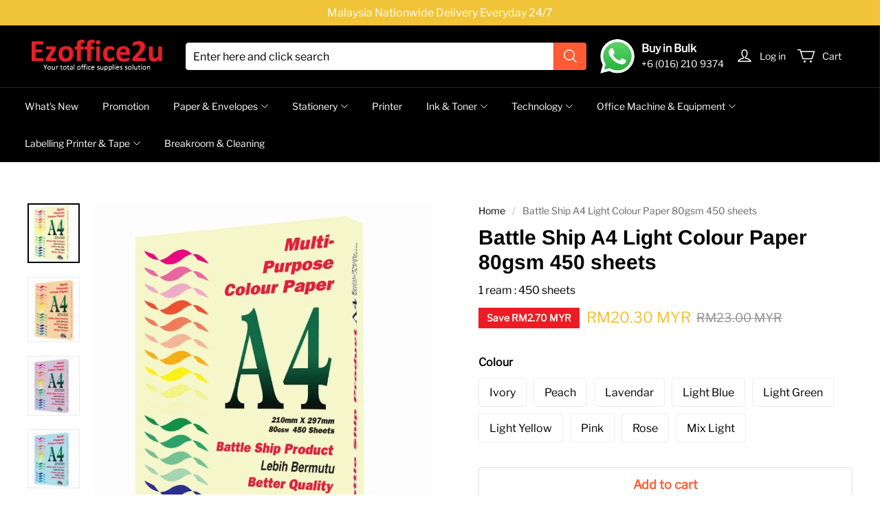

--- FILE ---
content_type: text/html; charset=utf-8
request_url: https://ezoffice2u.com.my/products/bshipcslca4_80gsm
body_size: 136477
content:
<!DOCTYPE html>
<html lang="en">

<head>
  <meta charset="UTF-8">
  <meta http-equiv="X-UA-Compatible" content="IE=edge">
  <meta name="viewport" content="width=device-width, minimum-scale=1.0, maximum-scale=1.0, user-scalable=no">
  <meta http-equiv="x-dns-prefetch-control" content="on">

      <link rel="preload" as="image" referrerpolicy="same-origin" href="https://img.myshopline.com/image/store/2001016446/1653281442865/dc0ee5e1623349ec83e3751be8f2eef1.png?w&#x3D;763&amp;h&#x3D;871" imagesrcset="https://img.myshopline.com/image/store/2001016446/1653281442865/dc0ee5e1623349ec83e3751be8f2eef1_375x.png?w&#x3D;763&amp;h&#x3D;871 375w, https://img.myshopline.com/image/store/2001016446/1653281442865/dc0ee5e1623349ec83e3751be8f2eef1_540x.png?w&#x3D;763&amp;h&#x3D;871 540w, https://img.myshopline.com/image/store/2001016446/1653281442865/dc0ee5e1623349ec83e3751be8f2eef1_720x.png?w&#x3D;763&amp;h&#x3D;871 720w, https://img.myshopline.com/image/store/2001016446/1653281442865/dc0ee5e1623349ec83e3751be8f2eef1_900x.png?w&#x3D;763&amp;h&#x3D;871 900w" imagesizes="(max-width: 749px) 100vw,(max-width: 959px) 100vw" >
    


  
<style>
:root {
    --page-width: 1480px;
    --color-page-background: 255, 255, 255;
    --color-text: 0, 0, 0;
    --color-light-text: 148, 148, 148;
    --color-sale: 28, 29, 29;
    --color-discount: 241, 195, 57;
    --color-entry-line: 234, 236, 236;
    --color-btn-background: 255, 92, 53;
    --color-btn-text: 255, 255, 255;
    --color-secondary-btn-backgroud: 255, 255, 255;
    --color-secondary-btn-text: 255, 92, 53;
    --color-secondary-btn-border: 221, 221, 221;
    --color-tag-background: 237, 28, 36;
    --color-tag-text: 255, 255, 255;
    --color-cart-dot: 255, 92, 53;
    --color-cart-dot-text: 255, 255, 255;
    --color-image-background: 255, 255, 255;
    --color-section-background: 232, 230, 224;
    --color-mask: 23, 23, 23;
    --color-header-background: 0, 0, 0;
    --color-header-text: 255, 255, 255;
    --color-header-announcement-bar: 241, 195, 57;
    --color-header-announcement-bar-text: 255, 255, 255;
    --color-utility: 0, 0, 0;
    --color-utility-text: 255, 255, 255;
    --color-footer-background: 45, 62, 80;
    --color-footer-border: 227, 231, 231;
    --color-footer-text: 255, 255, 255;
    --type-title-letter-spacing: 0em;
    --type-title-size: 36px;
    --type-title-line-height: 1.2;
    --type-body-letter-spacing: 0em;
    --type-body-size: 16px;
    --type-body-line-height: 1.6;
    --type-navigation-size: 14px;
    --co-background-color: 255, 255, 255;
    --co-order-background-color: 250, 250, 250;
    --co-color-btn-bg: 39, 110, 175;
    --co-color-err-color: 240, 73, 73;
    --co-color-msg-color: 39, 110, 175;
}
</style>
    


  

      


































  
  
  
    
  
  
  
  
  


  





  


  

<meta name="title" content="Battle Ship A4 Light Colour Paper 80gsm 450 sheets" />



  <meta name="description" content="Size: A4 (210mm x 297mm) Weight: 80 gsm Packing (ream): 450 sheets per ream Applications: Laser Inkjet Photocopy Fax 2 Side Copying Usage: Perfect for high quality office inkjet laser printing and copying" />








  <meta property="og:url" content="https://ezoffice2u.com.my/products/bshipcslca4_80gsm" />

  <meta property="og:site_name" content="Lian Hing Stationery Sdn Bhd" />


  <meta property="og:title" content="Battle Ship A4 Light Colour Paper 80gsm 450 sheets" />

  <meta property="og:description" content="Size: A4 (210mm x 297mm) Weight: 80 gsm Packing (ream): 450 sheets per ream Applications: Laser Inkjet Photocopy Fax 2 Side Copying Usage: Perfect for high quality office inkjet laser printing and copying" />


  <meta property="og:type" content="product" />

  <meta property="og:image" content="https://img.myshopline.com/image/store/2001016446/1653281442865/dc0ee5e1623349ec83e3751be8f2eef1.png?w&#x3D;763&amp;h&#x3D;871" />
  <meta property="og:image:secure_url" content="https://img.myshopline.com/image/store/2001016446/1653281442865/dc0ee5e1623349ec83e3751be8f2eef1.png?w&#x3D;763&amp;h&#x3D;871" />
  <meta name="twitter:image" content="https://img.myshopline.com/image/store/2001016446/1653281442865/dc0ee5e1623349ec83e3751be8f2eef1.png?w&#x3D;763&amp;h&#x3D;871" />

  <meta name="twitter:title" content="Battle Ship A4 Light Colour Paper 80gsm 450 sheets" />


  <meta name="twitter:description" content="Size: A4 (210mm x 297mm) Weight: 80 gsm Packing (ream): 450 sheets per ream Applications: Laser Inkjet Photocopy Fax 2 Side Copying Usage: Perfect for high quality office inkjet laser printing and copying" />


  <meta name="twitter:card" content="summary_large_image" />





  <title>Battle Ship A4 Light Colour Paper 80gsm 450 sheets</title>
    <link rel="shortcut icon" href="https://img.myshopline.com/image/store/1653281442865/Company-Logo-Favicon-8-.png?w&#x3D;32&amp;h&#x3D;32" type="image/png">

    <script defer src="/cdn/shop/prev/484afb8d54ec549700b1fe96417519a9/1753329950684/assets/product/detail/productDetailBeforeLoad.min.modern.js"></script>





        <script>!function(){"use strict";class t{constructor(){this.jsUrlList={}}set(e){this.jsUrlList[e]||(this.jsUrlList[e]=e,t.loadScript(e))}static loadScript(t){this.creatScriptTag(t)}static creatScriptTag(t){let e=document.createElement("script");e.src=t,e.defer=!1,e.async=!1,e.onerror=e=>{console.error(`asset file ${t} loading error`,e)};let r=()=>{document.body.appendChild(e)};return"complete"===document.readyState?r():(document.addEventListener("DOMContentLoaded",r),e.onload=()=>{document.removeEventListener("DOMContentLoaded",r)}),e}}window.__loaded_js__=new t}();
</script>


  <script>if(!window.__PRELOAD_STATE__){ window.__PRELOAD_STATE__ = {} };__PRELOAD_STATE__.imgNoReferrerSwitch=true;</script>

  
  <meta name="google-site-verification" content />
  <meta name="msvalidate.01" content />
<meta name="msvalidate.01" content />
  <meta name="facebook-domain-verification" content />
  <meta name="p:domain_verify" content />
  
<script >function __SL_CUSTOM_CODE_GETROW__(){var r=new Error;if(!r.stack)try{throw r}catch(r){if(!r.stack)return 0}var t=r.stack.toString().split(/\r\n|\n/),e=/:(\d+):(?:\d+)[^\d]*$/;do{var n=t.shift()}while(!e.exec(n)&&t.length);var a=e.exec(t.shift());return a?parseInt(a[1]):0}</script>
<script >!function(){function t(){this.data={}}t.prototype.set=function(t,n,i){this[n]||(this[n]={start:"",end:"",scripts:[]}),this[n][i]=t,this[n].start&&this[n].end&&(this.data[n]||(this.data[n]=[]),this.data[n].push(this[n]),delete this[n])},t.prototype.setScript=function(t,n){const i=this.data[t].find((function(t,n){return 0===n&&!t.scripts.length||!t.scripts.length}));i&&(i.scripts=i.scripts.concat(n))},t.prototype.getAppKeyByScriptUrl=function(t){var n=this;return new Promise((function(i){setTimeout((function(){const s=Object.keys(n.data).find((function(i){return n.data[i].find((function(n){return n.scripts.find((function(n){if(n&&n.src)return t===n.src}))}))}));i(s)}),4)}))},t.prototype.getAppKey=function(t){var n=this;return Object.keys(n.data).find((function(i){if(n.data[i].find((function(n){return n.start<t&&n.end>t})))return!0}))},window.__APP_CODE__||(window.__APP_CODE__=new t)}();</script>
<script>window.__ENV__ = {"APP_ENV":"product","SENTRY_DSN":"https:\u002F\u002Fb1ba39d4e0bf4bf6a6ef0a2add016a44@sentry-new.myshopline.com\u002F265","STORE_THEME_SENTRY_DSN":"https:\u002F\u002Fab5c03d7011e42d7b3914c7bd779547b@sentry-new.myshopline.com\u002F273","SENTRY_TRACES_SAMPLE_RATE":-1,"ENABLE_IFRAME_ID":true,"SENTRY_GRAY":false,"SDK_UMDJS":"https:\u002F\u002Fcdn.myshopline.com\u002Ft\u002Flayout\u002Fdev\u002F3300003680\u002F1608276731999\u002F610a693c63e57e2aca6c2554\u002F1628072347914\u002Fassets\u002Findex.umd.min.js","USE_STORE_INFO_REGION_CACHE":true,"USE_REDIRECT_PATH_CACHE":true,"USE_APP_CODE_BLOCK_CACHE":true,"USE_HTTP_REPORT_EVENT_IDS":[60006253],"USE_HTTP_REPORT_EVENT_NAMES":["view"],"ROBOTS_CACHER":{"ua_list":[],"useless_query":["fbclid","gclid","utm_campaign","utm_adset","utm_ad","utm_medium","utm_source","utm_content","utm_term","campaign_id","adset_id","ad_id","variant"],"expires":600,"store_domain_list":["ALL"],"is_use_spider_company":false,"is_use_spider_ua":false},"PAGE_CACHER":{"enable":false,"themes":["ALL","Expect","Impress","Expect_TEST"],"templates":[{"name":"templates\u002Findex","expires":10}]},"useOldSSRPlugin":{},"PAYPAL_CONFIG":{"disableFunding":"card,bancontact,blik,eps,giropay,ideal,mercadopago,mybank,p24,sepa,sofort,venmo"},"LOGGING_THRESHOLD_BY_RENDER":500,"POLLING_TIME-OUT_RETRY_FREQUENCY":8,"POLLING_TIME-OUT_RETRY_DELAY":3000,"DF_SDK_ENABLE":{"isAll":true,"appCode":"m3tdgo","themeNames":["Expect","global","Along","Impress","Soo","Solid"]},"PAYPAL_CONFIG_V2":[{"key":"disable-funding","value":"card,bancontact,blik,eps,giropay,ideal,mercadopago,mybank,p24,sepa,sofort,venmo","isCoverAll":true,"scope":"continue","whitelist":[],"blacklist":[]},{"key":"enable-funding","value":"paylater","isCoverAll":true,"scope":"all","whitelist":[],"blacklist":[]}],"COMPLETE_ORDER_JUMP_TIMEOUT":10,"ADDRESS_AUTOCOMPLETE_CONFIG":{"prediction_debounce_ms":400,"south_east_countries":{"mode":"disable","whitelist_store_ids":["1652240404138","1679974845705","1676274381211","1677468419723","1682156092973","1663745358748","1673329501708","1676868586152","1648608707106","1679279486633","1681696235688","1664792332609","1677837417427","1672322277922","1644637282055","1644637282057"],"blacklist_store_ids":[]}},"TRADE__FEATURE_FLAGS_CONFIG":{"server_endpoint":"https:\u002F\u002Fabtest.myshopline.com\u002Fexperiment","app_key":"shopline-trade"},"USE_REPORT_URL_STORE_IDS":["all"],"USE_EVENT_TRACE_CONFIG_CACHE":true,"IS_CHANGE_MERCHANT_TO_SITE":true,"PRODUCT_OBJECTS_GRAY_RULE":{"enable":true,"handleList":["adasgtest","bix3mk02","wenxuetingfz","amy.wen11","wenxuetingsgauto","shoplinewebtest","graytest","taican","haidu","bryant33","nana13","sjf03-sin","apitest001","adaus","bix3mk03","wenxuetingus","amy.wen12","wenxuetingauto","wenxuetingusauto","chun77","nana11","test03","apitest002","amywen12","lives-will","winsonwen","yongzyongz","slbryant","garytest","yongzyongz","lives-will","winsonwen","test111111","test04-sin","sjf03-us","shawboutique","extent-demo","beetlesgelpolish","soufeel","test-tys","r39x33kmubdcsvja9i","mademine-test-tys","1chqxtmchih8ul","jason-us","jason-sg","tina2","halaras","myhawaiianshirts","mycustombobblehead"],"ratio":50},"WEBSITE_MIFRATION":true,"TRADE_PAY":{"JUMP_TIMEOUT":2000,"AUTO_INIT":{"TIMEOUT":5000,"CHANNELS":[{"payMethodCode":"GooglePay"},{"payMethodCode":"ApplePay"}]}},"CHECKOUT_COUNTRY_LIBRARY_JSON_URL":"https:\u002F\u002Fcdn.myshopline.com\u002Ft\u002Fcf\u002F1cad82e8f88f0f743c2b82d308fb84f9\u002F4yblskxgvzarr1ub\u002Fcheckout-countries","CHECKOUT_COUNTRY_LIBRARY_JS_URL":"\u002Fcf-edge-static\u002F1cad82e8f88f0f743c2b82d308fb84f9\u002Fcheckout-countries","ANALYTICS_UNIFY_CONFIG":{"disableGetCollectionsStores":["1732075791988","1640660241441","1698792289635"],"hdsdkHttpConfig":{"stores":["*"],"acts":["webeventtracker","webslcodetrack"],"uas":["musical_ly"],"sendMethod":"ajax"},"pageDurationAsyncLoopInterval":0,"hdsdkFilterEvents":{"enable":true,"events":{"webslcodetrack":[{"event_name":"PageView_300"},{"event_name":"PageView_1000"},{"event_name":"PageView_2000"},{"event_name":"PageView_3000"},{"event_name":"View","page":102,"module":109,"component":101,"action_type":101},{"event_name":"View","page":103,"module":109,"component":101,"action_type":101},{"event_name":"View","page":132,"module":-999,"component":-999,"action_type":101},{"event_name":"ViewSuccess","page":132,"module":-999,"component":-999,"action_type":108}]}}},"WEB_PIXELS":{"wpt":{"templateBaseUrl":"https:\u002F\u002Fcdn.myshopline.com\u002Ft\u002Fwpm","sdkBaseUrl":"https:\u002F\u002Fcdn.myshopline.com\u002Fsl\u002Fsdk","sdkVersion":"wpt-0.4.3"},"wpm":{"sdkBaseUrl":"https:\u002F\u002Fcdn.myshopline.com\u002Fsl\u002Fsdk","sdkVersion":"wpm-0.6.1"}},"CHAIN_BASE_CONFIG":{"event":{"playback":{"playbackMaxLimit":0,"trackThreshold":50}}},"CHAIN_BASE_SERVICE_WORKER_URL":"\u002Fcf-edge-static\u002F4901d6778f66716fa583d51614a75d3d\u002Fchain-base-service-worker.js","streamTheme":[],"TRADE__METRIC_REPORT_CONFIG":{"rate":10000,"version":"v1"},"SENTRY_ERROR_FILTER_MESSAGES":["not match the postCode list","The current browser does not support Google Pay","Cannot use applePay","The current browser does not support this payment method","SDK实例化 & 初始化 失败 [reason: DEVICE_NOT_SUPPORT]","SDK实例化 & 初始化 失败 [reason: no support browser]","evaluating 'document.getElementById('stage-footer')","evaluating 'document.getElementById('live-chat-ai-wrapper')"]}</script><script>window.__LE__ = true;if(!window.Shopline){ window.Shopline = {} };Shopline.designMode=false;Shopline.uri={"alias":"ProductsDetail","isExact":true,"params":{"uniqueKey":"bshipcslca4_80gsm"},"query":{},"url":"\u002Fproducts\u002Fbshipcslca4_80gsm","path":"\u002Fproducts\u002F:uniqueKey","template":"templates\u002Fproducts\u002Fdetail.html","bindingTemplate":"templates\u002Fproducts\u002Fdetail.html","root_url":"\u002F","customPageId":"0"};Shopline.handle="lianhing";Shopline.merchantId="2001016446";Shopline.storeId="1653281442865";Shopline.currency="MYR";Shopline.themeId="628de86cc1a62c52f4c0d7e9";Shopline.themeName="Edges";Shopline.storeThemeName="Edges1";Shopline.themeVersion="1.7.8";Shopline.themeTypeVersion=1;Shopline.updateMode=0;Shopline.locale="en";Shopline.customerCountry="US";Shopline.routes={"root":"\u002F"};Shopline.theme={"settings":{"colors":{"primary":"#2c2c2c","link":"#276EAF","title":"#2c2c2c","body":"#2c2c2c","sale":"#D22D24","productTitle":"#2c2c2c","btn":"#ffffff","btnBg":"#2c2c2c","tag":"#ffffff","tagBg":"#D22D24","tagDisabledBg":"#b2b6c1","saleDescription":"#e4a162","pageBg":"#ffffff","star":"#2C2C2C","input":"#1e1e1e","inputBorder":"#d8d8d8","inputBg":"#ffffff","maskBg":"#bfbfbf","moduleBg":"#f8fafb","statusError":"#f04949","orderProcessingBg":"#f89400","orderFinishedBg":"#2c2c2c","orderConfirmedBg":"#46907f","orderCanceledBg":"#ababab","vipBg":"#3b3836","vip":"#ffdcab"},"page_width":1480,"color_page_background":"#ffffff","color_text":"#000000","color_light_text":"#949494","color_sale":"#1c1d1d","color_discount":"#f1c339","color_entry_line":"#EAECEC","color_btn_background":"#ff5c35","color_btn_text":"#ffffff","color_secondary_btn_backgroud":"#ffffff","color_secondary_btn_text":"#ff5c35","color_secondary_btn_border":"#DDDDDD","color_tag_background":"#ed1c24","color_tag_text":"#ffffff","color_cart_dot":"#ff5c35","color_cart_dot_text":"#ffffff","color_image_background":"#ffffff","color_section_background":"#e8e6e0","color_mask":"#171717","color_header_background":"#000000","color_header_text":"#ffffff","color_header_announcement_bar":"#f1c339","color_header_announcement_bar_text":"#ffffff","color_utility":"#000000","color_utility_text":"#ffffff","color_footer_background":"#2d3e50","color_footer_border":"#E3E7E7","color_footer_text":"#ffffff","type_title_font":"Arimo:700","type_title_letter_spacing":"0","type_title_size":"36","type_title_line_height":"1.2","type_title_uppercase":false,"type_body_font":"Libre Franklin","type_body_letter_spacing":"0","type_body_size":"16","type_body_line_height":"1.6","type_navigation_font":"body","type_navigation_size":"14","type_navigation_uppercase":false,"button_style":"radius","collection_grid_shape":"square","collection_grid_image":"collection","show_breadcrumb":true,"product_discount":true,"product_discount_tag_style":"save","product_discount_style":"number","product_add_to_cart":false,"product_quick_view":true,"product_quick_view_display":"below","product_image_ratio":"0","product_fill_type":"contain","product_hover_show_next":false,"product_title_show_type":"full_display","product_mobile_title_show":true,"show_stock_number":false,"product_stock_hint":true,"product_sku_style":"flatten","product_count_​selector":false,"product_image_scale":false,"sku_selected_default":false,"product_image_show_sku_image":true,"product_sales_point_1_icon":"globe","product_sales_point_1":"","product_sales_point_2_icon":"checkmark","product_sales_point_2":"","product_sales_point_3_icon":"leaf","product_sales_point_3":"","product_sales_point_4_icon":"lock","product_sales_point_4":"","product_additional_contents_display":"accordion","product_additional_contents_mobile_display":"accordion","product_custom_tab1":"","product_custom_tab1_fold":true,"product_custom_tab2":"","product_custom_tab2_fold":true,"product_custom_tab3":"","product_custom_tab3_fold":true,"cart_open_type":"minicart","co_banner_pc_img":{},"co_banner_phone_img":{},"co_banner_pc_height":"low","co_banner_phone_height":"low","co_banner_img_show":"center","co_full_screen":true,"co_checkout_image":{},"co_logo_size":"medium","co_logo_position":"left","co_bg_image":{},"co_background_color":"#FFFFFF","co_form_bg_color":"white","co_order_bg_image":{},"co_order_background_color":"#FAFAFA","co_type_title_font":{"lib":"system","value":"Helvetica Neue \u002F Arial"},"co_type_body_font":{"lib":"system","value":"Helvetica Neue \u002F Arial"},"co_color_btn_bg":"#276EAF","co_color_err_color":"#F04949","co_color_msg_color":"#276EAF","show_official_icon":false,"social_facebook_link":"","social_twitter_link":"","social_pinterest_link":"","social_instagram_link":"","social_snapchat_link":"","social_tiktok_link":"","social_youtube_link":"","social_whatsapp_link":"","show_official_share_icon":false,"show_social_name":true,"share_to_facebock":false,"share_to_twitter":false,"share_to_pinterest":false,"share_to_line":false,"share_to_whatsapp":true,"share_to_tumblr":false,"favicon_image":"https:\u002F\u002Fimg.myshopline.com\u002Fimage\u002Fstore\u002F1653281442865\u002FCompany-Logo-Favicon-8-.png?w=32&h=32","superscript_decimals":true},"blocks":undefined};Shopline.isLogin=false;Shopline.systemTimestamp=1768340464672;Shopline.storeLanguage="en";Shopline.supportLanguages=["en","zh-hans-cn","ja"];Shopline.currencyConfig={"enable":false,"defaultCurrency":"","customCurrency":"","referenceCurrencies":[],"storeCurrency":{},"defaultReferenceCurrency":{},"currencyDetailList":[{"currencyCode":"USD","currencyName":"美元","currencySymbol":"$","rate":2,"currencyNumber":"840","orderWeight":150,"exchangeRate":1,"updateTime":1725439037024,"messageWithCurrency":"${{amount}} USD","messageWithoutCurrency":"${{amount}}","messageWithDefaultCurrency":"${{amount}} USD","messageWithoutDefaultCurrency":"${{amount}}"},{"currencyCode":"GBP","currencyName":"英镑","currencySymbol":"£","rate":2,"currencyNumber":"826","orderWeight":149,"exchangeRate":0.742282,"updateTime":1768291201309,"messageWithCurrency":"£{{amount}} GBP","messageWithoutCurrency":"£{{amount}}","messageWithDefaultCurrency":"£{{amount}} GBP","messageWithoutDefaultCurrency":"£{{amount}}"},{"currencyCode":"EUR","currencyName":"欧元","currencySymbol":"€","rate":2,"currencyNumber":"978","orderWeight":148,"exchangeRate":0.85779,"updateTime":1768291202452,"messageWithCurrency":"€{{amount_with_comma_separator}} EUR","messageWithoutCurrency":"€{{amount_with_comma_separator}}","messageWithDefaultCurrency":"€{{amount_with_comma_separator}} EUR","messageWithoutDefaultCurrency":"€{{amount_with_comma_separator}}"},{"currencyCode":"CAD","currencyName":"加拿大元","currencySymbol":"$","rate":2,"currencyNumber":"124","orderWeight":147,"exchangeRate":1.3874,"updateTime":1768291203260,"messageWithCurrency":"${{amount}} CAD","messageWithoutCurrency":"${{amount}}","messageWithDefaultCurrency":"${{amount}} CAD","messageWithoutDefaultCurrency":"${{amount}}"},{"currencyCode":"AUD","currencyName":"澳大利亚元","currencySymbol":"A$","rate":2,"currencyNumber":"36","orderWeight":146,"exchangeRate":1.490441,"updateTime":1768291203962,"messageWithCurrency":"${{amount}} AUD","messageWithoutCurrency":"${{amount}}","messageWithDefaultCurrency":"${{amount}} AUD","messageWithoutDefaultCurrency":"${{amount}}"},{"currencyCode":"INR","currencyName":"印度卢比","currencySymbol":"₹","rate":2,"currencyNumber":"356","orderWeight":145,"exchangeRate":90.233585,"updateTime":1768291204519,"messageWithCurrency":"Rs. {{amount}}","messageWithoutCurrency":"Rs. {{amount}}","messageWithDefaultCurrency":"Rs. {{amount}}","messageWithoutDefaultCurrency":"Rs. {{amount}}"},{"currencyCode":"JPY","currencyName":"日圆","currencySymbol":"¥","rate":0,"currencyNumber":"392","orderWeight":144,"exchangeRate":158.7625,"updateTime":1768291205220,"messageWithCurrency":"¥{{amount_no_decimals}} JPY","messageWithoutCurrency":"¥{{amount_no_decimals}}","messageWithDefaultCurrency":"¥{{amount_no_decimals}} JPY","messageWithoutDefaultCurrency":"¥{{amount_no_decimals}}"},{"currencyCode":"AED","currencyName":"阿联酋迪拉姆","currencySymbol":"د.إ","rate":2,"currencyNumber":"784","orderWeight":143,"exchangeRate":3.6725,"updateTime":1768291205923,"messageWithCurrency":"Dhs. {{amount}} AED","messageWithoutCurrency":"Dhs. {{amount}}","messageWithDefaultCurrency":"Dhs. {{amount}} AED","messageWithoutDefaultCurrency":"Dhs. {{amount}}"},{"currencyCode":"AFN","currencyName":"阿富汗尼","currencySymbol":"Af","rate":2,"currencyNumber":"971","orderWeight":142,"exchangeRate":66.000003,"updateTime":1768291206410,"messageWithCurrency":"{{amount}}؋ AFN","messageWithoutCurrency":"{{amount}}؋","messageWithDefaultCurrency":"{{amount}}؋ AFN","messageWithoutDefaultCurrency":"{{amount}}؋"},{"currencyCode":"ALL","currencyName":"阿尔巴尼亚列克","currencySymbol":"L","rate":2,"currencyNumber":"8","orderWeight":141,"exchangeRate":82.731818,"updateTime":1768291206891,"messageWithCurrency":"Lek {{amount}} ALL","messageWithoutCurrency":"Lek {{amount}}","messageWithDefaultCurrency":"Lek {{amount}} ALL","messageWithoutDefaultCurrency":"Lek {{amount}}"},{"currencyCode":"AMD","currencyName":"亚美尼亚德拉姆","currencySymbol":"Դ","rate":2,"currencyNumber":"51","orderWeight":140,"exchangeRate":380.86903,"updateTime":1768291207375,"messageWithCurrency":"{{amount}} AMD","messageWithoutCurrency":"{{amount}} AMD","messageWithDefaultCurrency":"{{amount}} AMD","messageWithoutDefaultCurrency":"{{amount}} AMD"},{"currencyCode":"ANG","currencyName":"荷属安的列斯盾","currencySymbol":"ƒ","rate":2,"currencyNumber":"532","orderWeight":139,"exchangeRate":1.79,"updateTime":1768291208278,"messageWithCurrency":"{{amount}} NAƒ;","messageWithoutCurrency":"ƒ;{{amount}}","messageWithDefaultCurrency":"{{amount}} NAƒ;","messageWithoutDefaultCurrency":"ƒ;{{amount}}"},{"currencyCode":"AOA","currencyName":"安哥拉宽扎","currencySymbol":"Kz","rate":2,"currencyNumber":"973","orderWeight":138,"exchangeRate":915.4287,"updateTime":1768291208974,"messageWithCurrency":"Kz{{amount}} AOA","messageWithoutCurrency":"Kz{{amount}}","messageWithDefaultCurrency":"Kz{{amount}} AOA","messageWithoutDefaultCurrency":"Kz{{amount}}"},{"currencyCode":"ARS","currencyName":"阿根廷比索","currencySymbol":"$","rate":2,"currencyNumber":"32","orderWeight":137,"exchangeRate":1467.5063,"updateTime":1768291209661,"messageWithCurrency":"${{amount_with_comma_separator}} ARS","messageWithoutCurrency":"${{amount_with_comma_separator}}","messageWithDefaultCurrency":"${{amount_with_comma_separator}} ARS","messageWithoutDefaultCurrency":"${{amount_with_comma_separator}}"},{"currencyCode":"AWG","currencyName":"阿鲁巴弗罗林","currencySymbol":"ƒ","rate":2,"currencyNumber":"533","orderWeight":136,"exchangeRate":1.8,"updateTime":1768291210351,"messageWithCurrency":"Afl{{amount}} AWG","messageWithoutCurrency":"Afl{{amount}}","messageWithDefaultCurrency":"Afl{{amount}} AWG","messageWithoutDefaultCurrency":"Afl{{amount}}"},{"currencyCode":"AZN","currencyName":"阿塞拜疆马纳特","currencySymbol":"ман","rate":2,"currencyNumber":"944","orderWeight":135,"exchangeRate":1.7,"updateTime":1768291210890,"messageWithCurrency":"m.{{amount}} AZN","messageWithoutCurrency":"m.{{amount}}","messageWithDefaultCurrency":"m.{{amount}} AZN","messageWithoutDefaultCurrency":"m.{{amount}}"},{"currencyCode":"BAM","currencyName":"波斯尼亚和黑塞哥维那可兑换马克[注1]","currencySymbol":"КМ","rate":2,"currencyNumber":"977","orderWeight":134,"exchangeRate":1.677632,"updateTime":1768291211586,"messageWithCurrency":"KM {{amount_with_comma_separator}} BAM","messageWithoutCurrency":"KM {{amount_with_comma_separator}}","messageWithDefaultCurrency":"KM {{amount_with_comma_separator}} BAM","messageWithoutDefaultCurrency":"KM {{amount_with_comma_separator}}"},{"currencyCode":"BBD","currencyName":"巴巴多斯元","currencySymbol":"BBD","rate":2,"currencyNumber":"52","orderWeight":133,"exchangeRate":2,"updateTime":1768291212289,"messageWithCurrency":"${{amount}} Bds","messageWithoutCurrency":"${{amount}}","messageWithDefaultCurrency":"${{amount}} Bds","messageWithoutDefaultCurrency":"${{amount}}"},{"currencyCode":"BDT","currencyName":"孟加拉塔卡","currencySymbol":"৳","rate":2,"currencyNumber":"50","orderWeight":132,"exchangeRate":122.412736,"updateTime":1768291212772,"messageWithCurrency":"Tk {{amount}} BDT","messageWithoutCurrency":"Tk {{amount}}","messageWithDefaultCurrency":"Tk {{amount}} BDT","messageWithoutDefaultCurrency":"Tk {{amount}}"},{"currencyCode":"BGN","currencyName":"保加利亚列弗","currencySymbol":"лв","rate":2,"currencyNumber":"975","orderWeight":131,"exchangeRate":1.67753,"updateTime":1768291213464,"messageWithCurrency":"{{amount}} лв BGN","messageWithoutCurrency":"{{amount}} лв","messageWithDefaultCurrency":"{{amount}} лв BGN","messageWithoutDefaultCurrency":"{{amount}} лв"},{"currencyCode":"BIF","currencyName":"布隆迪法郎","currencySymbol":"₣","rate":0,"currencyNumber":"108","orderWeight":130,"exchangeRate":2963.182279,"updateTime":1768291213940,"messageWithCurrency":"FBu. {{amount_no_decimals}} BIF","messageWithoutCurrency":"FBu. {{amount_no_decimals}}","messageWithDefaultCurrency":"FBu. {{amount_no_decimals}} BIF","messageWithoutDefaultCurrency":"FBu. {{amount_no_decimals}}"},{"currencyCode":"BMD","currencyName":"百慕大元","currencySymbol":"BD$","rate":2,"currencyNumber":"60","orderWeight":129,"exchangeRate":1,"updateTime":1768291214628,"messageWithCurrency":"BD${{amount}} BMD","messageWithoutCurrency":"BD${{amount}}","messageWithDefaultCurrency":"BD${{amount}} BMD","messageWithoutDefaultCurrency":"BD${{amount}}"},{"currencyCode":"BND","currencyName":"文莱元","currencySymbol":"B$","rate":2,"currencyNumber":"96","orderWeight":128,"exchangeRate":1.288632,"updateTime":1768291215321,"messageWithCurrency":"${{amount}} BND","messageWithoutCurrency":"${{amount}}","messageWithDefaultCurrency":"${{amount}} BND","messageWithoutDefaultCurrency":"${{amount}}"},{"currencyCode":"BOB","currencyName":"玻利维亚诺","currencySymbol":"Bs.","rate":2,"currencyNumber":"68","orderWeight":127,"exchangeRate":6.947101,"updateTime":1768291216016,"messageWithCurrency":"Bs{{amount_with_comma_separator}} BOB","messageWithoutCurrency":"Bs{{amount_with_comma_separator}}","messageWithDefaultCurrency":"Bs{{amount_with_comma_separator}} BOB","messageWithoutDefaultCurrency":"Bs{{amount_with_comma_separator}}"},{"currencyCode":"BRL","currencyName":"巴西雷亚尔","currencySymbol":"R$","rate":2,"currencyNumber":"986","orderWeight":125,"exchangeRate":5.3768,"updateTime":1768291216704,"messageWithCurrency":"R$ {{amount_with_comma_separator}} BRL","messageWithoutCurrency":"R$ {{amount_with_comma_separator}}","messageWithDefaultCurrency":"R$ {{amount_with_comma_separator}} BRL","messageWithoutDefaultCurrency":"R$ {{amount_with_comma_separator}}"},{"currencyCode":"BSD","currencyName":"巴哈马元","currencySymbol":"BSD","rate":2,"currencyNumber":"44","orderWeight":124,"exchangeRate":1,"updateTime":1768291217395,"messageWithCurrency":"BS${{amount}} BSD","messageWithoutCurrency":"BS${{amount}}","messageWithDefaultCurrency":"BS${{amount}} BSD","messageWithoutDefaultCurrency":"BS${{amount}}"},{"currencyCode":"BTN","currencyName":"不丹努尔特鲁姆","currencySymbol":"Nu.","rate":2,"currencyNumber":"64","orderWeight":123,"exchangeRate":90.271305,"updateTime":1768291218106,"messageWithCurrency":"Nu {{amount}} BTN","messageWithoutCurrency":"Nu {{amount}}","messageWithDefaultCurrency":"Nu {{amount}} BTN","messageWithoutDefaultCurrency":"Nu {{amount}}"},{"currencyCode":"BWP","currencyName":"博茨瓦纳普拉","currencySymbol":"P","rate":2,"currencyNumber":"72","orderWeight":122,"exchangeRate":13.387259,"updateTime":1768291218795,"messageWithCurrency":"P{{amount}} BWP","messageWithoutCurrency":"P{{amount}}","messageWithDefaultCurrency":"P{{amount}} BWP","messageWithoutDefaultCurrency":"P{{amount}}"},{"currencyCode":"BYN","currencyName":"白俄罗斯卢布","currencySymbol":"Br","rate":2,"currencyNumber":"933","orderWeight":121,"exchangeRate":2.910324,"updateTime":1768291219485,"messageWithCurrency":"Br {{amount_with_comma_separator}} BYN","messageWithoutCurrency":"Br {{amount}}","messageWithDefaultCurrency":"Br {{amount_with_comma_separator}} BYN","messageWithoutDefaultCurrency":"Br {{amount}}"},{"currencyCode":"BZD","currencyName":"伯利兹元","currencySymbol":"Be","rate":2,"currencyNumber":"84","orderWeight":120,"exchangeRate":2.014728,"updateTime":1768291220180,"messageWithCurrency":"BZ${{amount}} BZD","messageWithoutCurrency":"BZ${{amount}}","messageWithDefaultCurrency":"BZ${{amount}} BZD","messageWithoutDefaultCurrency":"BZ${{amount}}"},{"currencyCode":"CDF","currencyName":"刚果法郎","currencySymbol":"₣","rate":2,"currencyNumber":"976","orderWeight":119,"exchangeRate":2279.014117,"updateTime":1768291220875,"messageWithCurrency":"FC{{amount}} CDF","messageWithoutCurrency":"FC{{amount}}","messageWithDefaultCurrency":"FC{{amount}} CDF","messageWithoutDefaultCurrency":"FC{{amount}}"},{"currencyCode":"CHF","currencyName":"瑞士法郎","currencySymbol":"₣","rate":2,"currencyNumber":"756","orderWeight":118,"exchangeRate":0.797895,"updateTime":1768291221565,"messageWithCurrency":"CHF {{amount}}","messageWithoutCurrency":"CHF {{amount}}","messageWithDefaultCurrency":"CHF {{amount}}","messageWithoutDefaultCurrency":"CHF {{amount}}"},{"currencyCode":"CLP","currencyName":"智利比索","currencySymbol":"CLP","rate":0,"currencyNumber":"152","orderWeight":117,"exchangeRate":884.17,"updateTime":1768291222044,"messageWithCurrency":"${{amount_no_decimals}} CLP","messageWithoutCurrency":"${{amount_no_decimals}}","messageWithDefaultCurrency":"${{amount_no_decimals}} CLP","messageWithoutDefaultCurrency":"${{amount_no_decimals}}"},{"currencyCode":"CNY","currencyName":"人民币元","currencySymbol":"¥","rate":2,"currencyNumber":"156","orderWeight":116,"exchangeRate":6.9757,"updateTime":1768291222781,"messageWithCurrency":"¥{{amount}} CNY","messageWithoutCurrency":"¥{{amount}}","messageWithDefaultCurrency":"¥{{amount}} CNY","messageWithoutDefaultCurrency":"¥{{amount}}"},{"currencyCode":"COP","currencyName":"哥伦比亚比索","currencySymbol":"$","rate":2,"currencyNumber":"170","orderWeight":115,"exchangeRate":3721.979498,"updateTime":1768291223469,"messageWithCurrency":"${{amount_with_comma_separator}} COP","messageWithoutCurrency":"${{amount_with_comma_separator}}","messageWithDefaultCurrency":"${{amount_with_comma_separator}} COP","messageWithoutDefaultCurrency":"${{amount_with_comma_separator}}"},{"currencyCode":"CRC","currencyName":"哥斯达黎加科朗","currencySymbol":"₡","rate":2,"currencyNumber":"188","orderWeight":114,"exchangeRate":498.108846,"updateTime":1768291224159,"messageWithCurrency":"₡ {{amount_with_comma_separator}} CRC","messageWithoutCurrency":"₡ {{amount_with_comma_separator}}","messageWithDefaultCurrency":"₡ {{amount_with_comma_separator}} CRC","messageWithoutDefaultCurrency":"₡ {{amount_with_comma_separator}}"},{"currencyCode":"CUP","currencyName":"古巴比索","currencySymbol":"$","rate":2,"currencyNumber":"192","orderWeight":112,"exchangeRate":25.75,"updateTime":1768291224642,"messageWithCurrency":"${{amount}} CUP","messageWithoutCurrency":"${{amount}}","messageWithDefaultCurrency":"${{amount}} CUP","messageWithoutDefaultCurrency":"${{amount}}"},{"currencyCode":"CVE","currencyName":"佛得角埃斯库多","currencySymbol":"$","rate":0,"currencyNumber":"132","orderWeight":111,"exchangeRate":94.561306,"updateTime":1768291225337,"messageWithCurrency":"{{amount_no_decimals_with_space_separator}}$ CVE","messageWithoutCurrency":"{{amount_no_decimals_with_space_separator}}$","messageWithDefaultCurrency":"{{amount_no_decimals_with_space_separator}}$ CVE","messageWithoutDefaultCurrency":"{{amount_no_decimals_with_space_separator}}$"},{"currencyCode":"CZK","currencyName":"捷克克朗","currencySymbol":"Kč","rate":2,"currencyNumber":"203","orderWeight":110,"exchangeRate":20.819,"updateTime":1768291226038,"messageWithCurrency":"{{amount_with_comma_separator}} Kč","messageWithoutCurrency":"{{amount_with_comma_separator}} Kč","messageWithDefaultCurrency":"{{amount_with_comma_separator}} Kč","messageWithoutDefaultCurrency":"{{amount_with_comma_separator}} Kč"},{"currencyCode":"DJF","currencyName":"吉布提法郎","currencySymbol":"₣","rate":0,"currencyNumber":"262","orderWeight":109,"exchangeRate":178.390213,"updateTime":1768291226516,"messageWithCurrency":"{{amount_no_decimals_with_comma_separator}} DJF","messageWithoutCurrency":"{{amount_no_decimals_with_comma_separator}} Fdj","messageWithDefaultCurrency":"{{amount_no_decimals_with_comma_separator}} DJF","messageWithoutDefaultCurrency":"{{amount_no_decimals_with_comma_separator}} Fdj"},{"currencyCode":"DKK","currencyName":"丹麦克朗","currencySymbol":"kr","rate":2,"currencyNumber":"208","orderWeight":108,"exchangeRate":6.409525,"updateTime":1768291226992,"messageWithCurrency":"{{amount_with_comma_separator}} DKK","messageWithoutCurrency":"{{amount_with_comma_separator}} kr","messageWithDefaultCurrency":"{{amount_with_comma_separator}} DKK","messageWithoutDefaultCurrency":"{{amount_with_comma_separator}} kr"},{"currencyCode":"DOP","currencyName":"多米尼加比索","currencySymbol":"$","rate":2,"currencyNumber":"214","orderWeight":107,"exchangeRate":63.595271,"updateTime":1768291227688,"messageWithCurrency":"RD$ {{amount}}","messageWithoutCurrency":"RD$ {{amount}}","messageWithDefaultCurrency":"RD$ {{amount}}","messageWithoutDefaultCurrency":"RD$ {{amount}}"},{"currencyCode":"DZD","currencyName":"阿尔及利亚第纳尔","currencySymbol":"د.ج","rate":2,"currencyNumber":"12","orderWeight":106,"exchangeRate":130.048652,"updateTime":1768291228384,"messageWithCurrency":"DA {{amount}} DZD","messageWithoutCurrency":"DA {{amount}}","messageWithDefaultCurrency":"DA {{amount}} DZD","messageWithoutDefaultCurrency":"DA {{amount}}"},{"currencyCode":"EGP","currencyName":"埃及镑","currencySymbol":"E£","rate":2,"currencyNumber":"818","orderWeight":105,"exchangeRate":47.151,"updateTime":1768291228863,"messageWithCurrency":"E£ {{amount}} EGP","messageWithoutCurrency":"E£ {{amount}}","messageWithDefaultCurrency":"E£ {{amount}} EGP","messageWithoutDefaultCurrency":"E£ {{amount}}"},{"currencyCode":"ERN","currencyName":"厄立特里亚纳克法","currencySymbol":"Nfk","rate":2,"currencyNumber":"232","orderWeight":104,"exchangeRate":15,"updateTime":1768291229555,"messageWithCurrency":"Nkf {{amount}} ERN","messageWithoutCurrency":"Nkf {{amount}}","messageWithDefaultCurrency":"Nkf {{amount}} ERN","messageWithoutDefaultCurrency":"Nkf {{amount}}"},{"currencyCode":"ETB","currencyName":"埃塞俄比亚比尔","currencySymbol":"Br","rate":2,"currencyNumber":"230","orderWeight":103,"exchangeRate":155.982447,"updateTime":1768291230035,"messageWithCurrency":"Br{{amount}} ETB","messageWithoutCurrency":"Br{{amount}}","messageWithDefaultCurrency":"Br{{amount}} ETB","messageWithoutDefaultCurrency":"Br{{amount}}"},{"currencyCode":"FJD","currencyName":"斐济元","currencySymbol":"FJ$","rate":2,"currencyNumber":"242","orderWeight":102,"exchangeRate":2.27485,"updateTime":1768291230724,"messageWithCurrency":"FJ${{amount}}","messageWithoutCurrency":"${{amount}}","messageWithDefaultCurrency":"FJ${{amount}}","messageWithoutDefaultCurrency":"${{amount}}"},{"currencyCode":"FKP","currencyName":"福克兰群岛镑","currencySymbol":"FKP","rate":2,"currencyNumber":"238","orderWeight":101,"exchangeRate":0.742282,"updateTime":1768291231420,"messageWithCurrency":"£{{amount}} FKP","messageWithoutCurrency":"£{{amount}}","messageWithDefaultCurrency":"£{{amount}} FKP","messageWithoutDefaultCurrency":"£{{amount}}"},{"currencyCode":"GEL","currencyName":"格鲁吉亚拉里","currencySymbol":"ლ","rate":2,"currencyNumber":"981","orderWeight":100,"exchangeRate":2.69,"updateTime":1768291232110,"messageWithCurrency":"{{amount}} GEL","messageWithoutCurrency":"{{amount}} GEL","messageWithDefaultCurrency":"{{amount}} GEL","messageWithoutDefaultCurrency":"{{amount}} GEL"},{"currencyCode":"GHS","currencyName":"加纳塞地","currencySymbol":"₵","rate":2,"currencyNumber":"936","orderWeight":99,"exchangeRate":10.738456,"updateTime":1768291232802,"messageWithCurrency":"GH₵{{amount}}","messageWithoutCurrency":"GH₵{{amount}}","messageWithDefaultCurrency":"GH₵{{amount}}","messageWithoutDefaultCurrency":"GH₵{{amount}}"},{"currencyCode":"GIP","currencyName":"直布罗陀镑","currencySymbol":"£","rate":2,"currencyNumber":"292","orderWeight":98,"exchangeRate":0.742282,"updateTime":1768291233486,"messageWithCurrency":"£{{amount}} GIP","messageWithoutCurrency":"£{{amount}}","messageWithDefaultCurrency":"£{{amount}} GIP","messageWithoutDefaultCurrency":"£{{amount}}"},{"currencyCode":"GMD","currencyName":"冈比亚达拉西","currencySymbol":"D","rate":2,"currencyNumber":"270","orderWeight":97,"exchangeRate":73.500003,"updateTime":1768291234178,"messageWithCurrency":"D {{amount}} GMD","messageWithoutCurrency":"D {{amount}}","messageWithDefaultCurrency":"D {{amount}} GMD","messageWithoutDefaultCurrency":"D {{amount}}"},{"currencyCode":"GNF","currencyName":"几内亚法郎","currencySymbol":"₣","rate":0,"currencyNumber":"324","orderWeight":96,"exchangeRate":8768.2478,"updateTime":1768291234861,"messageWithCurrency":"FG {{amount_no_decimals}} GNF","messageWithoutCurrency":"FG {{amount_no_decimals}}","messageWithDefaultCurrency":"FG {{amount_no_decimals}} GNF","messageWithoutDefaultCurrency":"FG {{amount_no_decimals}}"},{"currencyCode":"GTQ","currencyName":"危地马拉格查尔","currencySymbol":"Q","rate":2,"currencyNumber":"320","orderWeight":95,"exchangeRate":7.674804,"updateTime":1768291235555,"messageWithCurrency":"{{amount}} GTQ","messageWithoutCurrency":"Q{{amount}}","messageWithDefaultCurrency":"{{amount}} GTQ","messageWithoutDefaultCurrency":"Q{{amount}}"},{"currencyCode":"GYD","currencyName":"圭亚那元","currencySymbol":"$","rate":2,"currencyNumber":"328","orderWeight":94,"exchangeRate":209.579557,"updateTime":1768291236239,"messageWithCurrency":"${{amount}} GYD","messageWithoutCurrency":"G${{amount}}","messageWithDefaultCurrency":"${{amount}} GYD","messageWithoutDefaultCurrency":"G${{amount}}"},{"currencyCode":"HKD","currencyName":"港元","currencySymbol":"HK$","rate":2,"currencyNumber":"344","orderWeight":93,"exchangeRate":7.79856,"updateTime":1768291236933,"messageWithCurrency":"HK${{amount}}","messageWithoutCurrency":"${{amount}}","messageWithDefaultCurrency":"HK${{amount}}","messageWithoutDefaultCurrency":"${{amount}}"},{"currencyCode":"HNL","currencyName":"洪都拉斯伦皮拉","currencySymbol":"L","rate":2,"currencyNumber":"340","orderWeight":92,"exchangeRate":26.417683,"updateTime":1768291237620,"messageWithCurrency":"L {{amount}} HNL","messageWithoutCurrency":"L {{amount}}","messageWithDefaultCurrency":"L {{amount}} HNL","messageWithoutDefaultCurrency":"L {{amount}}"},{"currencyCode":"HRK","currencyName":"克罗地亚库纳","currencySymbol":"Kn","rate":2,"currencyNumber":"191","orderWeight":91,"exchangeRate":6.462395,"updateTime":1768291238313,"messageWithCurrency":"{{amount_with_comma_separator}} kn HRK","messageWithoutCurrency":"{{amount_with_comma_separator}} kn","messageWithDefaultCurrency":"{{amount_with_comma_separator}} kn HRK","messageWithoutDefaultCurrency":"{{amount_with_comma_separator}} kn"},{"currencyCode":"HTG","currencyName":"海地古德","currencySymbol":"G","rate":2,"currencyNumber":"332","orderWeight":90,"exchangeRate":131.101992,"updateTime":1768291238996,"messageWithCurrency":"{{amount}} HTG","messageWithoutCurrency":"G {{amount}}","messageWithDefaultCurrency":"{{amount}} HTG","messageWithoutDefaultCurrency":"G {{amount}}"},{"currencyCode":"HUF","currencyName":"匈牙利福林","currencySymbol":"Ft","rate":0,"currencyNumber":"348","orderWeight":89,"exchangeRate":331.974,"updateTime":1768291239685,"messageWithCurrency":"{{amount_no_decimals_with_comma_separator}} Ft","messageWithoutCurrency":"{{amount_no_decimals_with_comma_separator}}","messageWithDefaultCurrency":"{{amount_no_decimals_with_comma_separator}} Ft","messageWithoutDefaultCurrency":"{{amount_no_decimals_with_comma_separator}}"},{"currencyCode":"IDR","currencyName":"印尼盾","currencySymbol":"Rp","rate":0,"currencyNumber":"360","orderWeight":88,"exchangeRate":16868.8,"updateTime":1768291240368,"messageWithCurrency":"Rp {{amount_no_decimals_with_comma_separator}} IDR","messageWithoutCurrency":"Rp {{amount_no_decimals_with_comma_separator}}","messageWithDefaultCurrency":"Rp {{amount_no_decimals_with_comma_separator}} IDR","messageWithoutDefaultCurrency":"Rp {{amount_no_decimals_with_comma_separator}}"},{"currencyCode":"ILS","currencyName":"以色列新谢克尔[注2]","currencySymbol":"₪","rate":2,"currencyNumber":"376","orderWeight":87,"exchangeRate":3.138625,"updateTime":1768291241061,"messageWithCurrency":"{{amount}} NIS","messageWithoutCurrency":"{{amount}} NIS","messageWithDefaultCurrency":"{{amount}} NIS","messageWithoutDefaultCurrency":"{{amount}} NIS"},{"currencyCode":"IRR","currencyName":"伊朗里亚尔","currencySymbol":"﷼","rate":2,"currencyNumber":"364","orderWeight":86,"exchangeRate":42086,"updateTime":1768291241748,"messageWithCurrency":"﷼ {{amount}} IRR","messageWithoutCurrency":"﷼ {{amount}}","messageWithDefaultCurrency":"﷼ {{amount}} IRR","messageWithoutDefaultCurrency":"﷼ {{amount}}"},{"currencyCode":"ISK","currencyName":"冰岛克朗","currencySymbol":"Kr","rate":0,"currencyNumber":"352","orderWeight":85,"exchangeRate":125.92,"updateTime":1768291242440,"messageWithCurrency":"{{amount_no_decimals}} ISK","messageWithoutCurrency":"{{amount_no_decimals}} kr","messageWithDefaultCurrency":"{{amount_no_decimals}} ISK","messageWithoutDefaultCurrency":"{{amount_no_decimals}} kr"},{"currencyCode":"JMD","currencyName":"牙买加元","currencySymbol":"$","rate":2,"currencyNumber":"388","orderWeight":84,"exchangeRate":158.885242,"updateTime":1768291243128,"messageWithCurrency":"${{amount}} JMD","messageWithoutCurrency":"${{amount}}","messageWithDefaultCurrency":"${{amount}} JMD","messageWithoutDefaultCurrency":"${{amount}}"},{"currencyCode":"KES","currencyName":"肯尼亚先令","currencySymbol":"Sh","rate":2,"currencyNumber":"404","orderWeight":83,"exchangeRate":129.22,"updateTime":1768291243612,"messageWithCurrency":"KSh{{amount}}","messageWithoutCurrency":"KSh{{amount}}","messageWithDefaultCurrency":"KSh{{amount}}","messageWithoutDefaultCurrency":"KSh{{amount}}"},{"currencyCode":"KGS","currencyName":"吉尔吉斯斯坦索姆","currencySymbol":"С̲","rate":2,"currencyNumber":"417","orderWeight":82,"exchangeRate":87.45,"updateTime":1768291244088,"messageWithCurrency":"лв{{amount}}","messageWithoutCurrency":"лв{{amount}}","messageWithDefaultCurrency":"лв{{amount}}","messageWithoutDefaultCurrency":"лв{{amount}}"},{"currencyCode":"KHR","currencyName":"柬埔寨瑞尔","currencySymbol":"៛","rate":2,"currencyNumber":"116","orderWeight":81,"exchangeRate":4023.753925,"updateTime":1768291244779,"messageWithCurrency":"KHR{{amount}}","messageWithoutCurrency":"KHR{{amount}}","messageWithDefaultCurrency":"KHR{{amount}}","messageWithoutDefaultCurrency":"KHR{{amount}}"},{"currencyCode":"KMF","currencyName":"科摩罗法郎","currencySymbol":"Fr","rate":0,"currencyNumber":"174","orderWeight":80,"exchangeRate":421.999693,"updateTime":1768291245265,"messageWithCurrency":"{{amount_no_decimals_with_comma_separator}} CF","messageWithoutCurrency":"{{amount_no_decimals_with_comma_separator}} CF","messageWithDefaultCurrency":"{{amount_no_decimals_with_comma_separator}} CF","messageWithoutDefaultCurrency":"{{amount_no_decimals_with_comma_separator}} CF"},{"currencyCode":"KPW","currencyName":"朝鲜圆","currencySymbol":"₩","rate":2,"currencyNumber":"408","orderWeight":79,"exchangeRate":900,"updateTime":1768291245953,"messageWithCurrency":"₩{{amount}} KPW","messageWithoutCurrency":"₩{{amount}}","messageWithDefaultCurrency":"₩{{amount}} KPW","messageWithoutDefaultCurrency":"₩{{amount}}"},{"currencyCode":"KRW","currencyName":"韩圆","currencySymbol":"₩","rate":0,"currencyNumber":"410","orderWeight":78,"exchangeRate":1474.059662,"updateTime":1768291246645,"messageWithCurrency":"₩{{amount_no_decimals}} KRW","messageWithoutCurrency":"₩{{amount_no_decimals}}","messageWithDefaultCurrency":"₩{{amount_no_decimals}} KRW","messageWithoutDefaultCurrency":"₩{{amount_no_decimals}}"},{"currencyCode":"KYD","currencyName":"开曼群岛元","currencySymbol":"$","rate":2,"currencyNumber":"136","orderWeight":77,"exchangeRate":0.834784,"updateTime":1768291247335,"messageWithCurrency":"${{amount}} KYD","messageWithoutCurrency":"${{amount}}","messageWithDefaultCurrency":"${{amount}} KYD","messageWithoutDefaultCurrency":"${{amount}}"},{"currencyCode":"KZT","currencyName":"哈萨克斯坦坚戈","currencySymbol":"〒","rate":2,"currencyNumber":"398","orderWeight":76,"exchangeRate":511.249162,"updateTime":1768291248033,"messageWithCurrency":"{{amount}} KZT","messageWithoutCurrency":"{{amount}} KZT","messageWithDefaultCurrency":"{{amount}} KZT","messageWithoutDefaultCurrency":"{{amount}} KZT"},{"currencyCode":"LAK","currencyName":"老挝基普","currencySymbol":"₭","rate":2,"currencyNumber":"418","orderWeight":75,"exchangeRate":21654.695095,"updateTime":1768291248725,"messageWithCurrency":"₭{{amount}} LAK","messageWithoutCurrency":"₭{{amount}}","messageWithDefaultCurrency":"₭{{amount}} LAK","messageWithoutDefaultCurrency":"₭{{amount}}"},{"currencyCode":"LBP","currencyName":"黎巴嫩镑","currencySymbol":"ل.ل","rate":2,"currencyNumber":"422","orderWeight":74,"exchangeRate":89551.924385,"updateTime":1768291249420,"messageWithCurrency":"L£{{amount}} LBP","messageWithoutCurrency":"L£{{amount}}","messageWithDefaultCurrency":"L£{{amount}} LBP","messageWithoutDefaultCurrency":"L£{{amount}}"},{"currencyCode":"LKR","currencyName":"斯里兰卡卢比","currencySymbol":"Rs","rate":2,"currencyNumber":"144","orderWeight":73,"exchangeRate":309.646161,"updateTime":1768291249899,"messageWithCurrency":"Rs {{amount}} LKR","messageWithoutCurrency":"Rs {{amount}}","messageWithDefaultCurrency":"Rs {{amount}} LKR","messageWithoutDefaultCurrency":"Rs {{amount}}"},{"currencyCode":"LRD","currencyName":"利比里亚元","currencySymbol":"L$","rate":2,"currencyNumber":"430","orderWeight":72,"exchangeRate":180.044622,"updateTime":1768291250382,"messageWithCurrency":"L${{amount}} LRD","messageWithoutCurrency":"L${{amount}}","messageWithDefaultCurrency":"L${{amount}} LRD","messageWithoutDefaultCurrency":"L${{amount}}"},{"currencyCode":"LSL","currencyName":"莱索托洛蒂","currencySymbol":"L","rate":2,"currencyNumber":"426","orderWeight":71,"exchangeRate":16.451838,"updateTime":1768291250861,"messageWithCurrency":"M{{amount}} LSL","messageWithoutCurrency":"M{{amount}}","messageWithDefaultCurrency":"M{{amount}} LSL","messageWithoutDefaultCurrency":"M{{amount}}"},{"currencyCode":"MAD","currencyName":"摩洛哥迪尔汗","currencySymbol":"د.م.","rate":2,"currencyNumber":"504","orderWeight":70,"exchangeRate":9.222601,"updateTime":1768291251547,"messageWithCurrency":"Dh {{amount}} MAD","messageWithoutCurrency":"{{amount}} dh","messageWithDefaultCurrency":"Dh {{amount}} MAD","messageWithoutDefaultCurrency":"{{amount}} dh"},{"currencyCode":"MDL","currencyName":"摩尔多瓦列伊","currencySymbol":"L","rate":2,"currencyNumber":"498","orderWeight":69,"exchangeRate":17.019853,"updateTime":1768291252455,"messageWithCurrency":"{{amount}} MDL","messageWithoutCurrency":"{{amount}} MDL","messageWithDefaultCurrency":"{{amount}} MDL","messageWithoutDefaultCurrency":"{{amount}} MDL"},{"currencyCode":"MKD","currencyName":"马其顿代纳尔","currencySymbol":"ден","rate":2,"currencyNumber":"807","orderWeight":68,"exchangeRate":52.780071,"updateTime":1768291253364,"messageWithCurrency":"ден {{amount}} MKD","messageWithoutCurrency":"ден {{amount}}","messageWithDefaultCurrency":"ден {{amount}} MKD","messageWithoutDefaultCurrency":"ден {{amount}}"},{"currencyCode":"MMK","currencyName":"缅元","currencySymbol":"K","rate":2,"currencyNumber":"104","orderWeight":67,"exchangeRate":2099.9,"updateTime":1768291254272,"messageWithCurrency":"K{{amount}} MMK","messageWithoutCurrency":"K{{amount}}","messageWithDefaultCurrency":"K{{amount}} MMK","messageWithoutDefaultCurrency":"K{{amount}}"},{"currencyCode":"MNT","currencyName":"蒙古图格里克","currencySymbol":"₮","rate":2,"currencyNumber":"496","orderWeight":66,"exchangeRate":3560,"updateTime":1768291254965,"messageWithCurrency":"{{amount_no_decimals}} MNT","messageWithoutCurrency":"{{amount_no_decimals}} ₮","messageWithDefaultCurrency":"{{amount_no_decimals}} MNT","messageWithoutDefaultCurrency":"{{amount_no_decimals}} ₮"},{"currencyCode":"MOP","currencyName":"澳门币","currencySymbol":"P","rate":2,"currencyNumber":"446","orderWeight":65,"exchangeRate":8.045702,"updateTime":1768291255661,"messageWithCurrency":"MOP${{amount}}","messageWithoutCurrency":"MOP${{amount}}","messageWithDefaultCurrency":"MOP${{amount}}","messageWithoutDefaultCurrency":"MOP${{amount}}"},{"currencyCode":"MUR","currencyName":"毛里求斯卢比","currencySymbol":"₨","rate":2,"currencyNumber":"480","orderWeight":64,"exchangeRate":46.680002,"updateTime":1768291256146,"messageWithCurrency":"Rs {{amount}} MUR","messageWithoutCurrency":"Rs {{amount}}","messageWithDefaultCurrency":"Rs {{amount}} MUR","messageWithoutDefaultCurrency":"Rs {{amount}}"},{"currencyCode":"MVR","currencyName":"马尔代夫拉菲亚","currencySymbol":"ރ.","rate":2,"currencyNumber":"462","orderWeight":63,"exchangeRate":15.45,"updateTime":1768291256644,"messageWithCurrency":"Rf{{amount}} MRf","messageWithoutCurrency":"Rf{{amount}}","messageWithDefaultCurrency":"Rf{{amount}} MRf","messageWithoutDefaultCurrency":"Rf{{amount}}"},{"currencyCode":"MWK","currencyName":"马拉维克瓦查","currencySymbol":"MK","rate":2,"currencyNumber":"454","orderWeight":62,"exchangeRate":1737.071659,"updateTime":1768291257565,"messageWithCurrency":"Mk{{amount}} MWK","messageWithoutCurrency":"Mk{{amount}}","messageWithDefaultCurrency":"Mk{{amount}} MWK","messageWithoutDefaultCurrency":"Mk{{amount}}"},{"currencyCode":"MXN","currencyName":"墨西哥比索","currencySymbol":"$","rate":2,"currencyNumber":"484","orderWeight":61,"exchangeRate":17.927271,"updateTime":1768291258469,"messageWithCurrency":"$ {{amount}} MXN","messageWithoutCurrency":"$ {{amount}}","messageWithDefaultCurrency":"$ {{amount}} MXN","messageWithoutDefaultCurrency":"$ {{amount}}"},{"currencyCode":"MYR","currencyName":"马来西亚令吉","currencySymbol":"RM","rate":2,"currencyNumber":"458","orderWeight":60,"exchangeRate":4.055,"updateTime":1768291259161,"messageWithCurrency":"RM{{amount}} MYR","messageWithoutCurrency":"RM{{amount}} MYR","messageWithDefaultCurrency":"RM{{amount}} MYR","messageWithoutDefaultCurrency":"RM{{amount}} MYR"},{"currencyCode":"MZN","currencyName":"莫桑比克梅蒂卡尔","currencySymbol":"MTn","rate":2,"currencyNumber":"943","orderWeight":59,"exchangeRate":63.909994,"updateTime":1768291259645,"messageWithCurrency":"Mt {{amount}} MZN","messageWithoutCurrency":"{{amount}} Mt","messageWithDefaultCurrency":"Mt {{amount}} MZN","messageWithoutDefaultCurrency":"{{amount}} Mt"},{"currencyCode":"NAD","currencyName":"纳米比亚元","currencySymbol":"N$","rate":2,"currencyNumber":"516","orderWeight":58,"exchangeRate":16.451909,"updateTime":1768291260341,"messageWithCurrency":"N${{amount}} NAD","messageWithoutCurrency":"N${{amount}}","messageWithDefaultCurrency":"N${{amount}} NAD","messageWithoutDefaultCurrency":"N${{amount}}"},{"currencyCode":"NGN","currencyName":"尼日利亚奈拉","currencySymbol":"₦","rate":2,"currencyNumber":"566","orderWeight":57,"exchangeRate":1425.56,"updateTime":1768291260822,"messageWithCurrency":"₦{{amount}} NGN","messageWithoutCurrency":"₦{{amount}}","messageWithDefaultCurrency":"₦{{amount}} NGN","messageWithoutDefaultCurrency":"₦{{amount}}"},{"currencyCode":"NIO","currencyName":"尼加拉瓜科多巴","currencySymbol":"C$","rate":2,"currencyNumber":"558","orderWeight":56,"exchangeRate":36.86707,"updateTime":1768291261325,"messageWithCurrency":"C${{amount}} NIO","messageWithoutCurrency":"C${{amount}}","messageWithDefaultCurrency":"C${{amount}} NIO","messageWithoutDefaultCurrency":"C${{amount}}"},{"currencyCode":"NOK","currencyName":"挪威克朗","currencySymbol":"kr","rate":2,"currencyNumber":"578","orderWeight":55,"exchangeRate":10.07026,"updateTime":1768291262253,"messageWithCurrency":"{{amount_with_comma_separator}} NOK","messageWithoutCurrency":"{{amount_with_comma_separator}} kr","messageWithDefaultCurrency":"{{amount_with_comma_separator}} NOK","messageWithoutDefaultCurrency":"{{amount_with_comma_separator}} kr"},{"currencyCode":"NPR","currencyName":"尼泊尔卢比","currencySymbol":"₨","rate":2,"currencyNumber":"524","orderWeight":54,"exchangeRate":144.557007,"updateTime":1768291262751,"messageWithCurrency":"Rs{{amount}} NPR","messageWithoutCurrency":"Rs{{amount}}","messageWithDefaultCurrency":"Rs{{amount}} NPR","messageWithoutDefaultCurrency":"Rs{{amount}}"},{"currencyCode":"NZD","currencyName":"新西兰元","currencySymbol":"$","rate":2,"currencyNumber":"554","orderWeight":53,"exchangeRate":1.730763,"updateTime":1768291263249,"messageWithCurrency":"${{amount}} NZD","messageWithoutCurrency":"${{amount}}","messageWithDefaultCurrency":"${{amount}} NZD","messageWithoutDefaultCurrency":"${{amount}}"},{"currencyCode":"PAB","currencyName":"巴拿马巴波亚","currencySymbol":"B\u002F.","rate":2,"currencyNumber":"590","orderWeight":52,"exchangeRate":1,"updateTime":1768291263944,"messageWithCurrency":"B\u002F. {{amount}} PAB","messageWithoutCurrency":"B\u002F. {{amount}}","messageWithDefaultCurrency":"B\u002F. {{amount}} PAB","messageWithoutDefaultCurrency":"B\u002F. {{amount}}"},{"currencyCode":"PEN","currencyName":"秘鲁索尔","currencySymbol":"S\u002F","rate":2,"currencyNumber":"604","orderWeight":51,"exchangeRate":3.366758,"updateTime":1768291264428,"messageWithCurrency":"S\u002F. {{amount}} PEN","messageWithoutCurrency":"S\u002F. {{amount}}","messageWithDefaultCurrency":"S\u002F. {{amount}} PEN","messageWithoutDefaultCurrency":"S\u002F. {{amount}}"},{"currencyCode":"PGK","currencyName":"巴布亚新几内亚基那","currencySymbol":"K","rate":2,"currencyNumber":"598","orderWeight":50,"exchangeRate":4.274245,"updateTime":1768291265141,"messageWithCurrency":"K {{amount}} PGK","messageWithoutCurrency":"K {{amount}}","messageWithDefaultCurrency":"K {{amount}} PGK","messageWithoutDefaultCurrency":"K {{amount}}"},{"currencyCode":"PHP","currencyName":"菲律宾比索","currencySymbol":"₱","rate":2,"currencyNumber":"608","orderWeight":49,"exchangeRate":59.3265,"updateTime":1768291265636,"messageWithCurrency":"₱{{amount}} PHP","messageWithoutCurrency":"₱{{amount}}","messageWithDefaultCurrency":"₱{{amount}} PHP","messageWithoutDefaultCurrency":"₱{{amount}}"},{"currencyCode":"PKR","currencyName":"巴基斯坦卢比","currencySymbol":"₨","rate":2,"currencyNumber":"586","orderWeight":48,"exchangeRate":280.392821,"updateTime":1768291266381,"messageWithCurrency":"Rs.{{amount}} PKR","messageWithoutCurrency":"Rs.{{amount}}","messageWithDefaultCurrency":"Rs.{{amount}} PKR","messageWithoutDefaultCurrency":"Rs.{{amount}}"},{"currencyCode":"PLN","currencyName":"波兰兹罗提","currencySymbol":"zł","rate":2,"currencyNumber":"985","orderWeight":47,"exchangeRate":3.612556,"updateTime":1768291267283,"messageWithCurrency":"{{amount_with_comma_separator}} zł PLN","messageWithoutCurrency":"{{amount_with_comma_separator}} zł","messageWithDefaultCurrency":"{{amount_with_comma_separator}} zł PLN","messageWithoutDefaultCurrency":"{{amount_with_comma_separator}} zł"},{"currencyCode":"PYG","currencyName":"巴拉圭瓜拉尼","currencySymbol":"₲","rate":0,"currencyNumber":"600","orderWeight":46,"exchangeRate":6628.811201,"updateTime":1768291268187,"messageWithCurrency":"Gs. {{amount_no_decimals_with_comma_separator}} PYG","messageWithoutCurrency":"Gs. {{amount_no_decimals_with_comma_separator}}","messageWithDefaultCurrency":"Gs. {{amount_no_decimals_with_comma_separator}} PYG","messageWithoutDefaultCurrency":"Gs. {{amount_no_decimals_with_comma_separator}}"},{"currencyCode":"QAR","currencyName":"卡塔尔里亚尔","currencySymbol":"ر.ق","rate":2,"currencyNumber":"634","orderWeight":45,"exchangeRate":3.644167,"updateTime":1768291268671,"messageWithCurrency":"QAR {{amount_with_comma_separator}}","messageWithoutCurrency":"QAR {{amount_with_comma_separator}}","messageWithDefaultCurrency":"QAR {{amount_with_comma_separator}}","messageWithoutDefaultCurrency":"QAR {{amount_with_comma_separator}}"},{"currencyCode":"RON","currencyName":"罗马尼亚列伊","currencySymbol":"L","rate":2,"currencyNumber":"946","orderWeight":44,"exchangeRate":4.3652,"updateTime":1768291269155,"messageWithCurrency":"{{amount_with_comma_separator}} lei RON","messageWithoutCurrency":"{{amount_with_comma_separator}} lei","messageWithDefaultCurrency":"{{amount_with_comma_separator}} lei RON","messageWithoutDefaultCurrency":"{{amount_with_comma_separator}} lei"},{"currencyCode":"RSD","currencyName":"塞尔维亚第纳尔","currencySymbol":"din","rate":2,"currencyNumber":"941","orderWeight":43,"exchangeRate":100.650172,"updateTime":1768291269859,"messageWithCurrency":"{{amount}} RSD","messageWithoutCurrency":"{{amount}} RSD","messageWithDefaultCurrency":"{{amount}} RSD","messageWithoutDefaultCurrency":"{{amount}} RSD"},{"currencyCode":"RUB","currencyName":"俄罗斯卢布","currencySymbol":"р.","rate":0,"currencyNumber":"643","orderWeight":42,"exchangeRate":78.315621,"updateTime":1768291270338,"messageWithCurrency":"{{amount_no_decimals_with_space_separator}}₽","messageWithoutCurrency":"{{amount_no_decimals_with_space_separator}}₽","messageWithDefaultCurrency":"{{amount_no_decimals_with_space_separator}}₽","messageWithoutDefaultCurrency":"{{amount_no_decimals_with_space_separator}}₽"},{"currencyCode":"RWF","currencyName":"卢旺达法郎","currencySymbol":"₣","rate":0,"currencyNumber":"646","orderWeight":41,"exchangeRate":1460.531024,"updateTime":1768291270819,"messageWithCurrency":"{{amount_no_decimals}} RWF","messageWithoutCurrency":"{{amount_no_decimals}} RF","messageWithDefaultCurrency":"{{amount_no_decimals}} RWF","messageWithoutDefaultCurrency":"{{amount_no_decimals}} RF"},{"currencyCode":"SAR","currencyName":"沙特里亚尔","currencySymbol":"ر.س","rate":2,"currencyNumber":"682","orderWeight":40,"exchangeRate":3.750156,"updateTime":1768291271501,"messageWithCurrency":"{{amount}} SAR","messageWithoutCurrency":"{{amount}} SR","messageWithDefaultCurrency":"{{amount}} SAR","messageWithoutDefaultCurrency":"{{amount}} SR"},{"currencyCode":"SBD","currencyName":"所罗门群岛元","currencySymbol":"Si$","rate":2,"currencyNumber":"90","orderWeight":39,"exchangeRate":8.123611,"updateTime":1768291272195,"messageWithCurrency":"${{amount}} SBD","messageWithoutCurrency":"${{amount}}","messageWithDefaultCurrency":"${{amount}} SBD","messageWithoutDefaultCurrency":"${{amount}}"},{"currencyCode":"SCR","currencyName":"塞舌尔卢比","currencySymbol":"₨","rate":2,"currencyNumber":"690","orderWeight":38,"exchangeRate":13.844617,"updateTime":1768291272675,"messageWithCurrency":"Rs {{amount}} SCR","messageWithoutCurrency":"Rs {{amount}}","messageWithDefaultCurrency":"Rs {{amount}} SCR","messageWithoutDefaultCurrency":"Rs {{amount}}"},{"currencyCode":"SDG","currencyName":"苏丹镑","currencySymbol":"ج.س.","rate":2,"currencyNumber":"938","orderWeight":37,"exchangeRate":601.5,"updateTime":1768291273582,"messageWithCurrency":"{{amount}} SD","messageWithoutCurrency":"{{amount}} SD","messageWithDefaultCurrency":"{{amount}} SD","messageWithoutDefaultCurrency":"{{amount}} SD"},{"currencyCode":"SEK","currencyName":"瑞典克朗","currencySymbol":"kr","rate":2,"currencyNumber":"752","orderWeight":36,"exchangeRate":9.175277,"updateTime":1768291274489,"messageWithCurrency":"{{amount}} SEK","messageWithoutCurrency":"{{amount}} kr","messageWithDefaultCurrency":"{{amount}} SEK","messageWithoutDefaultCurrency":"{{amount}} kr"},{"currencyCode":"SGD","currencyName":"新加坡元","currencySymbol":"S$","rate":2,"currencyNumber":"702","orderWeight":35,"exchangeRate":1.286345,"updateTime":1768291275398,"messageWithCurrency":"${{amount}} SGD","messageWithoutCurrency":"${{amount}}","messageWithDefaultCurrency":"${{amount}} SGD","messageWithoutDefaultCurrency":"${{amount}}"},{"currencyCode":"SHP","currencyName":"圣赫勒拿镑","currencySymbol":"£","rate":2,"currencyNumber":"654","orderWeight":34,"exchangeRate":0.742282,"updateTime":1768291275882,"messageWithCurrency":"£{{amount}} SHP","messageWithoutCurrency":"£{{amount}}","messageWithDefaultCurrency":"£{{amount}} SHP","messageWithoutDefaultCurrency":"£{{amount}}"},{"currencyCode":"SLL","currencyName":"塞拉利昂利昂","currencySymbol":"Le","rate":2,"currencyNumber":"694","orderWeight":33,"exchangeRate":20969.5,"updateTime":1768291276381,"messageWithCurrency":"Le {{amount}} SLL","messageWithoutCurrency":"Le {{amount}}","messageWithDefaultCurrency":"Le {{amount}} SLL","messageWithoutDefaultCurrency":"Le {{amount}}"},{"currencyCode":"SOS","currencyName":"索马里先令","currencySymbol":"Sh","rate":2,"currencyNumber":"706","orderWeight":32,"exchangeRate":571.534038,"updateTime":1768291277079,"messageWithCurrency":"Sh.So. {{amount}}","messageWithoutCurrency":"Sh.So. {{amount}}","messageWithDefaultCurrency":"Sh.So. {{amount}}","messageWithoutDefaultCurrency":"Sh.So. {{amount}}"},{"currencyCode":"SRD","currencyName":"苏里南元","currencySymbol":"$","rate":2,"currencyNumber":"968","orderWeight":31,"exchangeRate":38.175,"updateTime":1768291277557,"messageWithCurrency":"SRD {{amount_with_comma_separator}}","messageWithoutCurrency":"SRD {{amount_with_comma_separator}}","messageWithDefaultCurrency":"SRD {{amount_with_comma_separator}}","messageWithoutDefaultCurrency":"SRD {{amount_with_comma_separator}}"},{"currencyCode":"SSP","currencyName":"南苏丹镑","currencySymbol":"SDP","rate":2,"currencyNumber":"728","orderWeight":30,"exchangeRate":130.26,"updateTime":1768291278249,"messageWithCurrency":"{{amount}} SSP","messageWithoutCurrency":"{{amount}} SSP","messageWithDefaultCurrency":"{{amount}} SSP","messageWithoutDefaultCurrency":"{{amount}} SSP"},{"currencyCode":"STN","currencyName":"圣多美和普林西比多布拉","currencySymbol":"Db","rate":2,"currencyNumber":"930","orderWeight":29,"exchangeRate":21.015251,"updateTime":1768291278732,"messageWithCurrency":"Db {{amount}} STN","messageWithoutCurrency":"Db {{amount}}","messageWithDefaultCurrency":"Db {{amount}} STN","messageWithoutDefaultCurrency":"Db {{amount}}"},{"currencyCode":"SYP","currencyName":"叙利亚镑","currencySymbol":"ل.س","rate":2,"currencyNumber":"760","orderWeight":28,"exchangeRate":13002,"updateTime":1768291279424,"messageWithCurrency":"S£{{amount}} SYP","messageWithoutCurrency":"S£{{amount}}","messageWithDefaultCurrency":"S£{{amount}} SYP","messageWithoutDefaultCurrency":"S£{{amount}}"},{"currencyCode":"SZL","currencyName":"斯威士兰里兰吉尼","currencySymbol":"L","rate":2,"currencyNumber":"748","orderWeight":27,"exchangeRate":16.449507,"updateTime":1768291279910,"messageWithCurrency":"L {{amount}} SZL","messageWithoutCurrency":"L {{amount}}","messageWithDefaultCurrency":"L {{amount}} SZL","messageWithoutDefaultCurrency":"L {{amount}}"},{"currencyCode":"THB","currencyName":"泰铢","currencySymbol":"฿","rate":2,"currencyNumber":"764","orderWeight":26,"exchangeRate":31.33,"updateTime":1768291280392,"messageWithCurrency":"{{amount}} ฿ THB","messageWithoutCurrency":"{{amount}} ฿","messageWithDefaultCurrency":"{{amount}} ฿ THB","messageWithoutDefaultCurrency":"{{amount}} ฿"},{"currencyCode":"TJS","currencyName":"塔吉克斯坦索莫尼","currencySymbol":"ЅМ","rate":2,"currencyNumber":"972","orderWeight":25,"exchangeRate":9.313467,"updateTime":1768291281193,"messageWithCurrency":"TJS {{amount}}","messageWithoutCurrency":"TJS {{amount}}","messageWithDefaultCurrency":"TJS {{amount}}","messageWithoutDefaultCurrency":"TJS {{amount}}"},{"currencyCode":"TMT","currencyName":"土库曼斯坦马纳特","currencySymbol":"m","rate":2,"currencyNumber":"934","orderWeight":24,"exchangeRate":3.51,"updateTime":1768291281887,"messageWithCurrency":"{{amount}}T","messageWithoutCurrency":"{{amount}}T","messageWithDefaultCurrency":"{{amount}}T","messageWithoutDefaultCurrency":"{{amount}}T"},{"currencyCode":"TOP","currencyName":"汤加潘加","currencySymbol":"T$","rate":2,"currencyNumber":"776","orderWeight":23,"exchangeRate":2.40776,"updateTime":1768291282364,"messageWithCurrency":"${{amount}} TOP","messageWithoutCurrency":"${{amount}}","messageWithDefaultCurrency":"${{amount}} TOP","messageWithoutDefaultCurrency":"${{amount}}"},{"currencyCode":"TRY","currencyName":"土耳其里拉","currencySymbol":"₤","rate":2,"currencyNumber":"949","orderWeight":22,"exchangeRate":43.153101,"updateTime":1768291283052,"messageWithCurrency":"{{amount}}TL","messageWithoutCurrency":"{{amount}}TL","messageWithDefaultCurrency":"{{amount}}TL","messageWithoutDefaultCurrency":"{{amount}}TL"},{"currencyCode":"TTD","currencyName":"特立尼达和多巴哥元","currencySymbol":"TTD","rate":2,"currencyNumber":"780","orderWeight":21,"exchangeRate":6.803853,"updateTime":1768291283532,"messageWithCurrency":"${{amount}} TTD","messageWithoutCurrency":"${{amount}}","messageWithDefaultCurrency":"${{amount}} TTD","messageWithoutDefaultCurrency":"${{amount}}"},{"currencyCode":"TWD","currencyName":"新台币","currencySymbol":"NT$","rate":0,"currencyNumber":"901","orderWeight":20,"exchangeRate":31.648499,"updateTime":1768291284016,"messageWithCurrency":"${{amount_no_decimals}} TWD","messageWithoutCurrency":"${{amount_no_decimals}}","messageWithDefaultCurrency":"${{amount_no_decimals}} TWD","messageWithoutDefaultCurrency":"${{amount_no_decimals}}"},{"currencyCode":"TZS","currencyName":"坦桑尼亚先令","currencySymbol":"Sh","rate":2,"currencyNumber":"834","orderWeight":19,"exchangeRate":2501.859877,"updateTime":1768291284923,"messageWithCurrency":"{{amount}} TZS","messageWithoutCurrency":"{{amount}} TZS","messageWithDefaultCurrency":"{{amount}} TZS","messageWithoutDefaultCurrency":"{{amount}} TZS"},{"currencyCode":"UAH","currencyName":"乌克兰格里夫纳","currencySymbol":"₴","rate":2,"currencyNumber":"980","orderWeight":18,"exchangeRate":43.368385,"updateTime":1768291285409,"messageWithCurrency":"₴{{amount}} UAH","messageWithoutCurrency":"₴{{amount}}","messageWithDefaultCurrency":"₴{{amount}} UAH","messageWithoutDefaultCurrency":"₴{{amount}}"},{"currencyCode":"UGX","currencyName":"乌干达先令","currencySymbol":"Sh","rate":0,"currencyNumber":"800","orderWeight":17,"exchangeRate":3609.525996,"updateTime":1768291285890,"messageWithCurrency":"Ush {{amount_no_decimals}} UGX","messageWithoutCurrency":"Ush {{amount_no_decimals}}","messageWithDefaultCurrency":"Ush {{amount_no_decimals}} UGX","messageWithoutDefaultCurrency":"Ush {{amount_no_decimals}}"},{"currencyCode":"UYU","currencyName":"乌拉圭比索","currencySymbol":"$","rate":2,"currencyNumber":"858","orderWeight":16,"exchangeRate":38.833982,"updateTime":1768291286584,"messageWithCurrency":"${{amount_with_comma_separator}} UYU","messageWithoutCurrency":"${{amount_with_comma_separator}}","messageWithDefaultCurrency":"${{amount_with_comma_separator}} UYU","messageWithoutDefaultCurrency":"${{amount_with_comma_separator}}"},{"currencyCode":"UZS","currencyName":"乌兹别克斯坦索姆","currencySymbol":"лв","rate":2,"currencyNumber":"860","orderWeight":15,"exchangeRate":12152.967276,"updateTime":1768291287077,"messageWithCurrency":"{{amount_with_space_separator}} UZS","messageWithoutCurrency":"{{amount_with_space_separator}} som","messageWithDefaultCurrency":"{{amount_with_space_separator}} UZS","messageWithoutDefaultCurrency":"{{amount_with_space_separator}} som"},{"currencyCode":"VES","currencyName":"委内瑞拉玻利瓦尔","currencySymbol":"Bs.S.","rate":2,"currencyNumber":"928","orderWeight":14,"exchangeRate":324.982769,"updateTime":1768291287770,"messageWithCurrency":"Bs.S. {{amount_with_comma_separator}} VES","messageWithoutCurrency":"Bs.S. {{amount_with_comma_separator}}","messageWithDefaultCurrency":"Bs.S. {{amount_with_comma_separator}} VES","messageWithoutDefaultCurrency":"Bs.S. {{amount_with_comma_separator}}"},{"currencyCode":"VND","currencyName":"越南盾","currencySymbol":"₫","rate":0,"currencyNumber":"704","orderWeight":13,"exchangeRate":26274.303731,"updateTime":1768291288469,"messageWithCurrency":"{{amount_no_decimals_with_comma_separator}} VND","messageWithoutCurrency":"{{amount_no_decimals_with_comma_separator}}₫","messageWithDefaultCurrency":"{{amount_no_decimals_with_comma_separator}} VND","messageWithoutDefaultCurrency":"{{amount_no_decimals_with_comma_separator}}₫"},{"currencyCode":"VUV","currencyName":"瓦努阿图瓦图","currencySymbol":"Vt","rate":0,"currencyNumber":"548","orderWeight":12,"exchangeRate":121.3,"updateTime":1768291289156,"messageWithCurrency":"${{amount_no_decimals}}VT","messageWithoutCurrency":"${{amount_no_decimals}}","messageWithDefaultCurrency":"${{amount_no_decimals}}VT","messageWithoutDefaultCurrency":"${{amount_no_decimals}}"},{"currencyCode":"WST","currencyName":"萨摩亚塔拉","currencySymbol":"T","rate":2,"currencyNumber":"882","orderWeight":11,"exchangeRate":2.7678,"updateTime":1768291289634,"messageWithCurrency":"WS$ {{amount}} WST","messageWithoutCurrency":"WS$ {{amount}}","messageWithDefaultCurrency":"WS$ {{amount}} WST","messageWithoutDefaultCurrency":"WS$ {{amount}}"},{"currencyCode":"XAF","currencyName":"中非法郎","currencySymbol":"₣","rate":0,"currencyNumber":"950","orderWeight":10,"exchangeRate":562.673033,"updateTime":1768291290323,"messageWithCurrency":"FCFA{{amount_no_decimals}} XAF","messageWithoutCurrency":"FCFA{{amount_no_decimals}}","messageWithDefaultCurrency":"FCFA{{amount_no_decimals}} XAF","messageWithoutDefaultCurrency":"FCFA{{amount_no_decimals}}"},{"currencyCode":"XCD","currencyName":"东加勒比元","currencySymbol":"$","rate":2,"currencyNumber":"951","orderWeight":9,"exchangeRate":2.70255,"updateTime":1768291290803,"messageWithCurrency":"EC${{amount}}","messageWithoutCurrency":"${{amount}}","messageWithDefaultCurrency":"EC${{amount}}","messageWithoutDefaultCurrency":"${{amount}}"},{"currencyCode":"XOF","currencyName":"西非法郎","currencySymbol":"Fr","rate":0,"currencyNumber":"952","orderWeight":8,"exchangeRate":562.673033,"updateTime":1768291291285,"messageWithCurrency":"CFA{{amount_no_decimals}} XOF","messageWithoutCurrency":"CFA{{amount_no_decimals}}","messageWithDefaultCurrency":"CFA{{amount_no_decimals}} XOF","messageWithoutDefaultCurrency":"CFA{{amount_no_decimals}}"},{"currencyCode":"XPF","currencyName":"太平洋法郎（francPacifique）","currencySymbol":"₣","rate":0,"currencyNumber":"953","orderWeight":7,"exchangeRate":102.361517,"updateTime":1768291292180,"messageWithCurrency":"{{amount_no_decimals_with_space_separator}} XPF","messageWithoutCurrency":"{{amount_no_decimals_with_space_separator}} XPF","messageWithDefaultCurrency":"{{amount_no_decimals_with_space_separator}} XPF","messageWithoutDefaultCurrency":"{{amount_no_decimals_with_space_separator}} XPF"},{"currencyCode":"YER","currencyName":"也门里亚尔","currencySymbol":"﷼","rate":2,"currencyNumber":"886","orderWeight":6,"exchangeRate":238.400076,"updateTime":1768291292666,"messageWithCurrency":"{{amount_with_comma_separator}} YER","messageWithoutCurrency":"{{amount_with_comma_separator}} YER","messageWithDefaultCurrency":"{{amount_with_comma_separator}} YER","messageWithoutDefaultCurrency":"{{amount_with_comma_separator}} YER"},{"currencyCode":"ZAR","currencyName":"南非兰特","currencySymbol":"R","rate":2,"currencyNumber":"710","orderWeight":5,"exchangeRate":16.4087,"updateTime":1768291293149,"messageWithCurrency":"R {{amount}} ZAR","messageWithoutCurrency":"R {{amount}}","messageWithDefaultCurrency":"R {{amount}} ZAR","messageWithoutDefaultCurrency":"R {{amount}}"},{"currencyCode":"ZMW","currencyName":"赞比亚克瓦查","currencySymbol":"ZK","rate":2,"currencyNumber":"967","orderWeight":4,"exchangeRate":19.459349,"updateTime":1768291293848,"messageWithCurrency":"ZMW{{amount_no_decimals_with_comma_separator}}","messageWithoutCurrency":"K{{amount_no_decimals_with_comma_separator}}","messageWithDefaultCurrency":"ZMW{{amount_no_decimals_with_comma_separator}}","messageWithoutDefaultCurrency":"K{{amount_no_decimals_with_comma_separator}}"},{"currencyCode":"KWD","currencyName":"科威特第纳尔","currencySymbol":"دينار","rate":2,"currencyNumber":"414","orderWeight":3,"exchangeRate":0.307629,"updateTime":1768291294330,"messageWithCurrency":"{{amount}}0 KWD","messageWithoutCurrency":"{{amount}}0 KD","messageWithDefaultCurrency":"{{amount}}0 KWD","messageWithoutDefaultCurrency":"{{amount}}0 KD"},{"currencyCode":"OMR","currencyName":"阿曼里亚尔","currencySymbol":"ر.ع.","rate":2,"currencyNumber":"512","orderWeight":2,"exchangeRate":0.384498,"updateTime":1768291295021,"messageWithCurrency":"{{amount_with_comma_separator}}0 OMR","messageWithoutCurrency":"{{amount_with_comma_separator}}0 OMR","messageWithDefaultCurrency":"{{amount_with_comma_separator}}0 OMR","messageWithoutDefaultCurrency":"{{amount_with_comma_separator}}0 OMR"},{"currencyCode":"BHD","currencyName":"巴林第纳尔","currencySymbol":".د.ب","rate":2,"currencyNumber":"048","orderWeight":1,"exchangeRate":0.377057,"updateTime":1768291295501,"messageWithCurrency":"{{amount}}0 BHD","messageWithoutCurrency":"{{amount}}0 BD","messageWithDefaultCurrency":"{{amount}}0 BHD","messageWithoutDefaultCurrency":"{{amount}}0 BD"}]};Shopline.serverEventId="1768340464609_c8db24ee42494cedb2642e5a9f3346f8";Shopline.url_customization=false;Shopline.comboCdnBaseURL="https:\u002F\u002Flayout-assets-combo-sg.myshopline.com\u002Fcombo";</script><script >window.__APP_CODE__.set(__SL_CUSTOM_CODE_GETROW__(), 'LS', 'start')</script>

  <script>!function(t){"function"==typeof define&&define.amd?define(t):t()}((function(){"use strict";function t(t,e){var r=Object.keys(t);if(Object.getOwnPropertySymbols){var n=Object.getOwnPropertySymbols(t);e&&(n=n.filter((function(e){return Object.getOwnPropertyDescriptor(t,e).enumerable}))),r.push.apply(r,n)}return r}function e(e){for(var r=1;arguments.length>r;r++){var n=null!=arguments[r]?arguments[r]:{};r%2?t(Object(n),!0).forEach((function(t){l(e,t,n[t])})):Object.getOwnPropertyDescriptors?Object.defineProperties(e,Object.getOwnPropertyDescriptors(n)):t(Object(n)).forEach((function(t){Object.defineProperty(e,t,Object.getOwnPropertyDescriptor(n,t))}))}return e}function r(){r=function(){return t};var t={},e=Object.prototype,n=e.hasOwnProperty,o="function"==typeof Symbol?Symbol:{},i=o.iterator||"@@iterator",a=o.asyncIterator||"@@asyncIterator",u=o.toStringTag||"@@toStringTag";function c(t,e,r){return Object.defineProperty(t,e,{value:r,enumerable:!0,configurable:!0,writable:!0}),t[e]}try{c({},"")}catch(t){c=function(t,e,r){return t[e]=r}}function l(t,e,r,n){var o=Object.create((e&&e.prototype instanceof f?e:f).prototype),i=new O(n||[]);return o._invoke=function(t,e,r){var n="suspendedStart";return function(o,i){if("executing"===n)throw Error("Generator is already running");if("completed"===n){if("throw"===o)throw i;return T()}for(r.method=o,r.arg=i;;){var a=r.delegate;if(a){var u=b(a,r);if(u){if(u===p)continue;return u}}if("next"===r.method)r.sent=r._sent=r.arg;else if("throw"===r.method){if("suspendedStart"===n)throw n="completed",r.arg;r.dispatchException(r.arg)}else"return"===r.method&&r.abrupt("return",r.arg);n="executing";var c=s(t,e,r);if("normal"===c.type){if(n=r.done?"completed":"suspendedYield",c.arg===p)continue;return{value:c.arg,done:r.done}}"throw"===c.type&&(n="completed",r.method="throw",r.arg=c.arg)}}}(t,r,i),o}function s(t,e,r){try{return{type:"normal",arg:t.call(e,r)}}catch(t){return{type:"throw",arg:t}}}t.wrap=l;var p={};function f(){}function d(){}function h(){}var v={};c(v,i,(function(){return this}));var y=Object.getPrototypeOf,m=y&&y(y(x([])));m&&m!==e&&n.call(m,i)&&(v=m);var _=h.prototype=f.prototype=Object.create(v);function w(t){["next","throw","return"].forEach((function(e){c(t,e,(function(t){return this._invoke(e,t)}))}))}function g(t,e){function r(o,i,a,u){var c=s(t[o],t,i);if("throw"!==c.type){var l=c.arg,p=l.value;return p&&"object"==typeof p&&n.call(p,"__await")?e.resolve(p.__await).then((function(t){r("next",t,a,u)}),(function(t){r("throw",t,a,u)})):e.resolve(p).then((function(t){l.value=t,a(l)}),(function(t){return r("throw",t,a,u)}))}u(c.arg)}var o;this._invoke=function(t,n){function i(){return new e((function(e,o){r(t,n,e,o)}))}return o=o?o.then(i,i):i()}}function b(t,e){var r=t.iterator[e.method];if(void 0===r){if(e.delegate=null,"throw"===e.method){if(t.iterator.return&&(e.method="return",e.arg=void 0,b(t,e),"throw"===e.method))return p;e.method="throw",e.arg=new TypeError("The iterator does not provide a 'throw' method")}return p}var n=s(r,t.iterator,e.arg);if("throw"===n.type)return e.method="throw",e.arg=n.arg,e.delegate=null,p;var o=n.arg;return o?o.done?(e[t.resultName]=o.value,e.next=t.nextLoc,"return"!==e.method&&(e.method="next",e.arg=void 0),e.delegate=null,p):o:(e.method="throw",e.arg=new TypeError("iterator result is not an object"),e.delegate=null,p)}function k(t){var e={tryLoc:t[0]};1 in t&&(e.catchLoc=t[1]),2 in t&&(e.finallyLoc=t[2],e.afterLoc=t[3]),this.tryEntries.push(e)}function E(t){var e=t.completion||{};e.type="normal",delete e.arg,t.completion=e}function O(t){this.tryEntries=[{tryLoc:"root"}],t.forEach(k,this),this.reset(!0)}function x(t){if(t){var e=t[i];if(e)return e.call(t);if("function"==typeof t.next)return t;if(!isNaN(t.length)){var r=-1,o=function e(){for(;++r<t.length;)if(n.call(t,r))return e.value=t[r],e.done=!1,e;return e.value=void 0,e.done=!0,e};return o.next=o}}return{next:T}}function T(){return{value:void 0,done:!0}}return d.prototype=h,c(_,"constructor",h),c(h,"constructor",d),d.displayName=c(h,u,"GeneratorFunction"),t.isGeneratorFunction=function(t){var e="function"==typeof t&&t.constructor;return!!e&&(e===d||"GeneratorFunction"===(e.displayName||e.name))},t.mark=function(t){return Object.setPrototypeOf?Object.setPrototypeOf(t,h):(t.__proto__=h,c(t,u,"GeneratorFunction")),t.prototype=Object.create(_),t},t.awrap=function(t){return{__await:t}},w(g.prototype),c(g.prototype,a,(function(){return this})),t.AsyncIterator=g,t.async=function(e,r,n,o,i){void 0===i&&(i=Promise);var a=new g(l(e,r,n,o),i);return t.isGeneratorFunction(r)?a:a.next().then((function(t){return t.done?t.value:a.next()}))},w(_),c(_,u,"Generator"),c(_,i,(function(){return this})),c(_,"toString",(function(){return"[object Generator]"})),t.keys=function(t){var e=[];for(var r in t)e.push(r);return e.reverse(),function r(){for(;e.length;){var n=e.pop();if(n in t)return r.value=n,r.done=!1,r}return r.done=!0,r}},t.values=x,O.prototype={constructor:O,reset:function(t){if(this.prev=0,this.next=0,this.sent=this._sent=void 0,this.done=!1,this.delegate=null,this.method="next",this.arg=void 0,this.tryEntries.forEach(E),!t)for(var e in this)"t"===e.charAt(0)&&n.call(this,e)&&!isNaN(+e.slice(1))&&(this[e]=void 0)},stop:function(){this.done=!0;var t=this.tryEntries[0].completion;if("throw"===t.type)throw t.arg;return this.rval},dispatchException:function(t){if(this.done)throw t;var e=this;function r(r,n){return a.type="throw",a.arg=t,e.next=r,n&&(e.method="next",e.arg=void 0),!!n}for(var o=this.tryEntries.length-1;o>=0;--o){var i=this.tryEntries[o],a=i.completion;if("root"===i.tryLoc)return r("end");if(this.prev>=i.tryLoc){var u=n.call(i,"catchLoc"),c=n.call(i,"finallyLoc");if(u&&c){if(i.catchLoc>this.prev)return r(i.catchLoc,!0);if(i.finallyLoc>this.prev)return r(i.finallyLoc)}else if(u){if(i.catchLoc>this.prev)return r(i.catchLoc,!0)}else{if(!c)throw Error("try statement without catch or finally");if(i.finallyLoc>this.prev)return r(i.finallyLoc)}}}},abrupt:function(t,e){for(var r=this.tryEntries.length-1;r>=0;--r){var o=this.tryEntries[r];if(this.prev>=o.tryLoc&&n.call(o,"finallyLoc")&&o.finallyLoc>this.prev){var i=o;break}}i&&("break"===t||"continue"===t)&&e>=i.tryLoc&&i.finallyLoc>=e&&(i=null);var a=i?i.completion:{};return a.type=t,a.arg=e,i?(this.method="next",this.next=i.finallyLoc,p):this.complete(a)},complete:function(t,e){if("throw"===t.type)throw t.arg;return"break"===t.type||"continue"===t.type?this.next=t.arg:"return"===t.type?(this.rval=this.arg=t.arg,this.method="return",this.next="end"):"normal"===t.type&&e&&(this.next=e),p},finish:function(t){for(var e=this.tryEntries.length-1;e>=0;--e){var r=this.tryEntries[e];if(r.finallyLoc===t)return this.complete(r.completion,r.afterLoc),E(r),p}},catch:function(t){for(var e=this.tryEntries.length-1;e>=0;--e){var r=this.tryEntries[e];if(r.tryLoc===t){var n=r.completion;if("throw"===n.type){var o=n.arg;E(r)}return o}}throw Error("illegal catch attempt")},delegateYield:function(t,e,r){return this.delegate={iterator:x(t),resultName:e,nextLoc:r},"next"===this.method&&(this.arg=void 0),p}},t}function n(t){return n="function"==typeof Symbol&&"symbol"==typeof Symbol.iterator?function(t){return typeof t}:function(t){return t&&"function"==typeof Symbol&&t.constructor===Symbol&&t!==Symbol.prototype?"symbol":typeof t},n(t)}function o(t,e,r,n,o,i,a){try{var u=t[i](a),c=u.value}catch(t){return void r(t)}u.done?e(c):Promise.resolve(c).then(n,o)}function i(t){return function(){var e=this,r=arguments;return new Promise((function(n,i){var a=t.apply(e,r);function u(t){o(a,n,i,u,c,"next",t)}function c(t){o(a,n,i,u,c,"throw",t)}u(void 0)}))}}function a(t,e){if(!(t instanceof e))throw new TypeError("Cannot call a class as a function")}function u(t,e){for(var r=0;e.length>r;r++){var n=e[r];n.enumerable=n.enumerable||!1,n.configurable=!0,"value"in n&&(n.writable=!0),Object.defineProperty(t,n.key,n)}}function c(t,e,r){return e&&u(t.prototype,e),r&&u(t,r),Object.defineProperty(t,"prototype",{writable:!1}),t}function l(t,e,r){return e in t?Object.defineProperty(t,e,{value:r,enumerable:!0,configurable:!0,writable:!0}):t[e]=r,t}function s(t,e){return function(t){if(Array.isArray(t))return t}(t)||function(t,e){var r=null==t?null:"undefined"!=typeof Symbol&&t[Symbol.iterator]||t["@@iterator"];if(null==r)return;var n,o,i=[],a=!0,u=!1;try{for(r=r.call(t);!(a=(n=r.next()).done)&&(i.push(n.value),!e||i.length!==e);a=!0);}catch(t){u=!0,o=t}finally{try{a||null==r.return||r.return()}finally{if(u)throw o}}return i}(t,e)||function(t,e){if(!t)return;if("string"==typeof t)return p(t,e);var r=Object.prototype.toString.call(t).slice(8,-1);"Object"===r&&t.constructor&&(r=t.constructor.name);if("Map"===r||"Set"===r)return Array.from(t);if("Arguments"===r||/^(?:Ui|I)nt(?:8|16|32)(?:Clamped)?Array$/.test(r))return p(t,e)}(t,e)||function(){throw new TypeError("Invalid attempt to destructure non-iterable instance.\nIn order to be iterable, non-array objects must have a [Symbol.iterator]() method.")}()}function p(t,e){(null==e||e>t.length)&&(e=t.length);for(var r=0,n=Array(e);e>r;r++)n[r]=t[r];return n}var f=/^(?:.*[@(])?(.*):(\d+):(\d+)\)?$/,d=/at\s+(.*?)\s+\((.*?):(\d+):(\d+)\)/,h=/at\s+(.*?):(\d+):(\d+)/;function v(t){var e=function(t){return t>window.__CUSTOM_HEADER_START__&&t<window.__CUSTOM_HEADER_END__?{domainCode:"custom-code",appKey:"header-custom-code"}:t>window.__CUSTOM_FOOTER_START__&&t<window.__CUSTOM_FOOTER_END__?{domainCode:"custom-code",appKey:"footer-custom-code"}:null}(t);if(e)return e;var r=window.__APP_CODE__.getAppKey(t);return r?"LS"===r?{domainCode:"layout-script",appKey:r}:{domainCode:"app-code-block",appKey:r}:{domainCode:"all"}}var y=function(){var t=i(r().mark((function t(e){var n,o,i,a;return r().wrap((function(t){for(;;)switch(t.prev=t.next){case 0:if(n=[],o="",i=function t(e){var r=document.querySelector('script[src="'.concat(e,'"]')),i=null==r?void 0:r.getAttribute("data-create-by");i?(n.push(i),t(i)):(null==r?void 0:r.getAttribute("data-create-by-domain-code"))&&(null==r?void 0:r.getAttribute("data-create-by-app-key"))?o=null==r?void 0:r.getAttribute("data-create-by-app-key"):n.push(e)},i(e),!o){t.next=6;break}return t.abrupt("return",{appKey:o});case 6:if(!n.length){t.next=12;break}return a=n[n.length-1],t.next=10,window.__APP_CODE__.getAppKeyByScriptUrl(a);case 10:return t.abrupt("return",{appKey:t.sent,sourceUrl:a});case 12:return t.abrupt("return",{appKey:""});case 13:case"end":return t.stop()}}),t)})));return function(e){return t.apply(this,arguments)}}();function m(){return(m=i(r().mark((function t(e,n){var o,i,a,u,c,l;return r().wrap((function(t){for(;;)switch(t.prev=t.next){case 0:if(!e){t.next=29;break}if(t.prev=1,!n){t.next=4;break}return t.abrupt("return",{domainCode:"other"});case 4:if(o=document.querySelector('script[src="'.concat(e,'"')),i=null==o?void 0:o.getAttribute("org"),!o||!i){t.next=10;break}return t.abrupt("return",{domainCode:i.startsWith("ST_")?"script-tag":"app-extension",appKey:i});case 10:if(i){t.next=23;break}return t.next=13,y(e);case 13:if(c=(a=t.sent).sourceUrl,l="all",!(u=a.appKey)){t.next=22;break}return u.startsWith("ST_")?l="script-tag":u.startsWith("CB_")?l="app-code-block":u.startsWith("LS_")?l="layout-script":u.startsWith("AP_")&&(l="app-extension"),t.abrupt("return",{domainCode:l,appKey:u,url:c});case 22:return t.abrupt("return",{domainCode:l});case 23:t.next=29;break;case 25:return t.prev=25,t.t0=t.catch(1),console.error(t.t0),t.abrupt("return",{domainCode:"all"});case 29:return t.abrupt("return",{domainCode:"all"});case 30:case"end":return t.stop()}}),t,null,[[1,25]])})))).apply(this,arguments)}function _(t){return new Promise((function(r){setTimeout((function(){var n,o=null;if(t.reason)o=t.reason;else if(t.stack)o=t;else{if(t.message&&!t.error)return console.error(t),{domainCode:"all"};o=t.error}if((null===(n=t.filename)||void 0===n?void 0:n.split("?")[0])===location.href.split("?")[0]&&t.lineno)return r(v(t.lineno));var i,a=function(t){try{var e=t.split("\n").filter(Boolean).map((function(t){var e=t.match(d);if(e)return{line:t,functionName:e[1],fileName:e[2],lineNumber:parseInt(e[3]),columnNumber:parseInt(e[4])};var r=t.match(h);if(r)return{line:t,functionName:"",fileName:r[1],lineNumber:parseInt(r[2]),columnNumber:parseInt(r[3])};var n=t.match(f);if(!n)return{line:t};var o=s(n,4);return{line:t,fileName:o[1],lineNumber:o[2],columnNumber:o[3]}})),r=null==e?void 0:e.find((function(t){return!!t.fileName})),n=null==r?void 0:r.fileName,o=null==r?void 0:r.lineNumber,i=-1!==(null==n?void 0:n.indexOf("cdn.shopline.com"))&&-1!==(null==n?void 0:n.indexOf(window.location.origin));return{isInline:n===location.href,scriptUrl:n,lineNumber:o,isThirdPartError:i}}catch(t){return console.error(t),{scriptUrl:"",isThirdPartError:!1}}}((null===(i=o)||void 0===i?void 0:""+i.stack)||""),u=a.scriptUrl,c=a.isThirdPartError;if(a.isInline)return r(v(a.lineNumber));(function(t,e){return m.apply(this,arguments)})(u,c).then((function(t){var n=t.url,o=e({},t);!n&&u&&(o.url=u),r(o)}))}),4)}))}var w=function(){function t(){a(this,t),this.queue=[],this.extraData={},this.loop()}var e;return c(t,[{key:"loop",value:function(){var t,e=this;setTimeout((function(){var t,r;e.queue.length&&e.report((t=[],r=JSON.stringify(e.queue,(function(e,r){if("object"===n(r)&&null!==r){if(-1!==t.indexOf(r)||"[object HTMLDocument]"===Object.prototype.toString.call(r)||"[object Window]"===Object.prototype.toString.call(r))return;t.push(r)}return r})),t=[],r)),e.queue=[],e.loop()}),(null===(t=window.__ENV__)||void 0===t?void 0:t.SL_TRACK_REPORT_DELAY)||5e3)}},{key:"info",value:function(t,e){this.pushQueue("info",t,e)}},{key:"error",value:function(t,e){this.pushQueue("error",t,e)}},{key:"setExtraData",value:function(t,e){this.extraData[t]=e}},{key:"pushQueue",value:function(t,e,r){var n,o,i,a,u,c,l={domainCode:e,payload:{level:t,url:window.location.href,ua:null===(n=window)||void 0===n||null===(o=n.navigator)||void 0===o?void 0:o.userAgent,data:r,timestamp:Date.now(),extraData:this.extraData,themeId:null===(i=window.Shopline)||void 0===i?void 0:i.themeId,themeName:null===(a=window.Shopline)||void 0===a?void 0:a.themeName,themeVersion:null===(u=window.Shopline)||void 0===u?void 0:u.themeVersion,themeTypeVersion:window.Shopline.themeTypeVersion,updateMode:null===(c=window.Shopline)||void 0===c?void 0:c.updateMode,storeId:window.Shopline.storeId}};this.queue.push(l)}},{key:"report",value:function(t){var e=new XMLHttpRequest;e.onreadystatechange=function(){},e.open("POST","".concat(window.__SL_Track_Url__||"","/capture/exception")),e.setRequestHeader("content-type","application/json; charset=UTF-8"),e.send(t)}},{key:"getDomainCode",value:(e=i(r().mark((function t(e){return r().wrap((function(t){for(;;)switch(t.prev=t.next){case 0:return t.next=2,_(e);case 2:return t.abrupt("return",t.sent);case 4:case"end":return t.stop()}}),t)}))),function(t){return e.apply(this,arguments)})}]),t}(),g=new w;function b(t,e){return k.apply(this,arguments)}function k(){return(k=i(r().mark((function t(e,n){var o,i,a,u,c;return r().wrap((function(t){for(;;)switch(t.prev=t.next){case 0:return o=n.message,i=n.stack,t.next=3,_(e);case 3:u=(a=t.sent).domainCode,g.error((c=a.appKey)?u:"all",{appKey:c,error:{message:o,stack:i}});case 7:case"end":return t.stop()}}),t)})))).apply(this,arguments)}window.__SL_Track__||(window.__SL_Track__=g);var E=0;function O(){return E>0}function x(){E+=1,setTimeout((function(){E-=1}))}function T(t){var e=arguments.length>1&&void 0!==arguments[1]?arguments[1]:{},r=arguments.length>2?arguments[2]:void 0;if("function"!=typeof t)return t;try{if(t.__track__)return t;if(t.__track_wrapped__)return t.__track_wrapped__}catch(e){return t}var n=function(){var n=Array.prototype.slice.call(arguments);try{r&&"function"==typeof r&&r.apply(this,arguments);var o=n.map((function(t){return T(t,e)}));return t.handleEvent?t.handleEvent.apply(this,o):t.apply(this,o)}catch(t){throw x(),b(t,{message:null==t?void 0:t.message,stack:null==t?void 0:t.stack}),t}};try{for(var o in t)Object.prototype.hasOwnProperty.call(t,o)&&(n[o]=t[o])}catch(t){}t.prototype=t.prototype||{},n.prototype=t.prototype,Object.defineProperty(t,"__track_wrapped__",{enumerable:!1,value:n}),Object.defineProperties(n,{__track__:{enumerable:!1,value:!0},__track_original__:{enumerable:!1,value:t}});try{var i=Object.getOwnPropertyDescriptor(n,"name");i.configurable&&Object.defineProperty(n,"name",{get:function(){return t.name}})}catch(t){}return n}window.addEventListener("error",(function(t){var e;if(!O()){var r=(null==t?void 0:t.stack)||(null==t||null===(e=t.error)||void 0===e?void 0:e.stack);b(t,{message:null==t?void 0:t.message,stack:r})}})),window.addEventListener("unhandledrejection",(function(t){var e,r;O()||b(t,{message:null===(e=t.reason)||void 0===e?void 0:e.message,stack:null===(r=t.reason)||void 0===r?void 0:r.stack})})),document.addEventListener("readystatechange",(function(){var t="",e={};document.querySelectorAll("script").forEach((function(r){var n=r.getAttribute("data-app-code-start"),o=r.getAttribute("data-app-code-end");if(n)t=n;else{if(o&&t===o)return window.__APP_CODE__.setScript(t,e[t]),e[t]=[],void(t="");t&&(e[t]||(e[t]=[]),e[t].push({tag:r,src:r.src}))}}))}));var L=document.createElement;function S(){return window}document.createElement=function(t){var e=L.call(document,t);try{if("script"===t.toLowerCase())if(document.currentScript)e.setAttribute("data-create-by",document.currentScript.src);else{var r=function(t){var e,r,n=arguments.length>1&&void 0!==arguments[1]&&arguments[1];if(t&&t.stack){var o,i,a,u=(""+t.stack).split(/\r\n|\n/),c=/:(\d+):(?:\d+)[^\d]*$/,l=/http(.+?)\.(js|html)/;do{if(i=u[n?"shift":"pop"](),o=c.exec(i),a=l.exec(i),!i)break}while(!c.exec(i)||i.includes("at <anonymous>")||1==+(o&&o[1]));return[+(o&&o[1]||"0"),null!==(e=null===(r=a)||void 0===r?void 0:r[0])&&void 0!==e?e:""]}}(Error(),!1),n=s(r,2),o=v(n[0]),i=o.appKey;e.setAttribute("data-create-by-domain-code",o.domainCode),e.setAttribute("data-create-by-app-key",i)}}catch(t){console.error("hijack createElement error: ".concat(t))}return e};var A="<anonymous>";function j(t){try{return t&&"function"==typeof t&&t.name||A}catch(t){return A}}function P(t,e,r){if(e in t){var n=t[e],o=r(n);if("function"==typeof o)try{o.prototype=o.prototype||{},Object.defineProperties(o,{__track_original__:{enumerable:!1,value:n}})}catch(t){}t[e]=o}}var C=["EventTarget","Window","Node","ApplicationCache","AudioTrackList","ChannelMergerNode","CryptoOperation","EventSource","FileReader","HTMLUnknownElement","IDBDatabase","IDBRequest","IDBTransaction","KeyOperation","MediaController","MessagePort","ModalWindow","Notification","SVGElementInstance","Screen","TextTrack","TextTrackCue","TextTrackList","WebSocket","WebSocketWorker","Worker","XMLHttpRequest","XMLHttpRequestEventTarget","XMLHttpRequestUpload"],N=function(){function t(r){a(this,t),this.name=t.id,this._options=void 0,this._options=e({XMLHttpRequest:!0,eventTarget:!0,requestAnimationFrame:!0,setInterval:!0,setTimeout:!0},r)}return c(t,[{key:"setupOnce",value:function(){var t=S();(this._options.setTimeout&&P(t,"setTimeout",this._wrapTimeFunction.bind(this)),this._options.setInterval&&P(t,"setInterval",this._wrapTimeFunction.bind(this)),this._options.requestAnimationFrame&&P(t,"requestAnimationFrame",this._wrapRAF.bind(this)),this._options.XMLHttpRequest&&"XMLHttpRequest"in t&&P(XMLHttpRequest.prototype,"send",this._wrapXHR.bind(this)),this._options.eventTarget)&&(Array.isArray(this._options.eventTarget)?this._options.eventTarget:C).forEach(this._wrapEventTarget.bind(this))}},{key:"_wrapTimeFunction",value:function(t){return function(){for(var e=arguments.length,r=Array(e),n=0;e>n;n++)r[n]=arguments[n];var o=r[0];return r[0]=T(o,{mechanism:{data:{function:j(t)},handled:!0,type:"instrument"}}),t.apply(this,r)}}},{key:"_wrapRAF",value:function(t){return function(e){return t.call(this,T(e,{mechanism:{data:{function:"requestAnimationFrame",handler:j(t)},handled:!0,type:"instrument"}}))}}},{key:"_wrapEventTarget",value:function(t){var e=S(),r=e[t]&&e[t].prototype;r&&r.hasOwnProperty&&r.hasOwnProperty("addEventListener")&&(P(r,"addEventListener",(function(e){return function(r,n,o){try{"function"==typeof n.handleEvent&&(n.handleEvent=T(n.handleEvent.bind(n),{mechanism:{data:{function:"handleEvent",handler:j(n),target:t},handled:!0,type:"instrument"}}))}catch(t){}return e.call(this,r,T(n,{mechanism:{data:{function:"addEventListener",handler:j(n),target:t},handled:!0,type:"instrument"}}),o)}})),P(r,"removeEventListener",(function(t){return function(e,r,n){var o=r;try{var i=null==o?void 0:o.__track_wrapped__;i&&t.call(this,e,i,n)}catch(t){}return t.call(this,e,o,n)}})))}},{key:"_wrapXHR",value:function(t){return function(){var e=this,r=["onload","onerror","onprogress","onreadystatechange"];r.forEach((function(t){t in e&&"function"==typeof e[t]&&P(e,t,(function(e){var r={mechanism:{data:{function:t,handler:j(e)},handled:!0,type:"instrument"}};return e.__track_original__&&(r.mechanism.data.handler=j(e.__track_original__)),T(e,r)}))}));for(var n=arguments.length,o=Array(n),i=0;n>i;i++)o[i]=arguments[i];return t.apply(this,o)}}}]),t}();N.id="TryCatch",(new N).setupOnce()}));
</script><script>!function(e){"function"==typeof define&&define.amd?define(e):e()}((function(){"use strict";var e=Object.prototype.hasOwnProperty,t="~";function n(){}function r(){}function s(e,t,n){this.fn=e,this.context=t,this.once=n||!1}function o(e,n,r,o,c){if("function"!=typeof r)throw new TypeError("The listener must be a function");var i=new s(r,o||e,c),a=t?t+n:n;if(Array.isArray(e._caches[a])&&e._caches[a].length){var h=e._caches[a];if(c){if(h[0])try{i.fn.apply(e,h[0])}catch(e){console.error(e),window.__SL_Track__.error("Shopline.event",{error:{eventName:a,message:null==e?void 0:e.message,stack:null==e?void 0:e.stack}})}return e}Array.isArray(h)&&h.forEach((function(t){try{i.fn.apply(e,t)}catch(e){console.error(e),window.__SL_Track__.error("Shopline.event",{error:{eventName:a,message:null==e?void 0:e.message,stack:null==e?void 0:e.stack}})}}))}return e._events[a]?e._events[a].fn?e._events[a]=[e._events[a],i]:e._events[a].push(i):(e._events[a]=i,e._eventsCount++),e}function c(e,t){0==--e._eventsCount?e._events=new n:delete e._events[t]}function i(){this._events=new n,this._eventsCount=0,this._caches=new r}Object.create&&(n.prototype=Object.create(null),(new n).__proto__||(t=!1)),Object.create&&(r.prototype=Object.create(null),(new r).__proto__||(t=!1)),i.prototype.eventNames=function(){var n,r,s=[];if(0===this._eventsCount)return s;for(r in n=this._events)e.call(n,r)&&s.push(t?r.slice(1):r);return Object.getOwnPropertySymbols?s.concat(Object.getOwnPropertySymbols(n)):s},i.prototype.listeners=function(e){var n=this._events[t?t+e:e];if(!n)return[];if(n.fn)return[n.fn];for(var r=0,s=n.length,o=Array(s);s>r;r++)o[r]=n[r].fn;return o},i.prototype.listenerCount=function(e){var n=this._events[t?t+e:e];return n?n.fn?1:n.length:0},i.prototype.emit=function(e,n,r,s,o,c){var i=t?t+e:e;switch(this._caches[i]||(this._caches[i]=[]),f=arguments.length){case 1:this._caches[i].push([]);break;case 2:this._caches[i].push([n]);break;case 3:this._caches[i].push([n,r]);break;case 4:this._caches[i].push([n,r,s]);break;case 5:this._caches[i].push([n,r,s,o]);break;case 6:this._caches[i].push([n,r,s,o,c])}if(!this._events[i])return!1;var a,h,l=this._events[i],f=arguments.length;if(l.fn){l.once&&this.removeListener(e,l.fn,void 0,!0);try{switch(f){case 1:return l.fn.call(l.context),!0;case 2:return l.fn.call(l.context,n),!0;case 3:return l.fn.call(l.context,n,r),!0;case 4:return l.fn.call(l.context,n,r,s),!0;case 5:return l.fn.call(l.context,n,r,s,o),!0;case 6:return l.fn.call(l.context,n,r,s,o,c),!0}for(h=1,a=Array(f-1);f>h;h++)a[h-1]=arguments[h];l.fn.apply(l.context,a)}catch(e){console.error(e),window.__SL_Track__.error("Shopline.event",{error:{eventName:i,message:null==e?void 0:e.message,stack:null==e?void 0:e.stack}})}}else{var u,_=l.length;for(h=0;_>h;h++){l[h].once&&this.removeListener(e,l[h].fn,void 0,!0);try{switch(f){case 1:l[h].fn.call(l[h].context);break;case 2:l[h].fn.call(l[h].context,n);break;case 3:l[h].fn.call(l[h].context,n,r);break;case 4:l[h].fn.call(l[h].context,n,r,s);break;default:if(!a)for(u=1,a=Array(f-1);f>u;u++)a[u-1]=arguments[u];l[h].fn.apply(l[h].context,a)}}catch(e){console.error(e),window.__SL_Track__.error("Shopline.event",{error:{eventName:i,message:null==e?void 0:e.message,stack:null==e?void 0:e.stack}})}}}return!0},i.prototype.on=function(e,t,n){return o(this,e,t,n,!1)},i.prototype.once=function(e,t,n){return o(this,e,t,n,!0)},i.prototype.removeListener=function(e,n,r,s){var o=t?t+e:e;if(this._caches[o]&&!n&&delete this._caches[o],!this._events[o])return this;if(!n)return c(this,o),this;var i=this._events[o];if(i.fn)i.fn!==n||s&&!i.once||r&&i.context!==r||c(this,o);else{for(var a=0,h=[],l=i.length;l>a;a++)(i[a].fn!==n||s&&!i[a].once||r&&i[a].context!==r)&&h.push(i[a]);h.length?this._events[o]=1===h.length?h[0]:h:c(this,o)}return this},i.prototype.removeAllListeners=function(e){var r;return e?this._events[r=t?t+e:e]&&c(this,r):(this._events=new n,this._eventsCount=0),this},i.prototype.off=i.prototype.removeListener,i.prototype.addListener=i.prototype.on,i.prefixed=t,i.EventEmitter=i,"undefined"!=typeof module&&(module.exports=i),window.Shopline.event||(window.Shopline.event=new i)}));
</script><script>!function(t){"function"==typeof define&&define.amd?define(t):t()}((function(){"use strict";function t(t,e){for(var n=0;e.length>n;n++){var r=e[n];r.enumerable=r.enumerable||!1,r.configurable=!0,"value"in r&&(r.writable=!0),Object.defineProperty(t,r.key,r)}}var e,n,r,o=(e=function(t){var e=Object.prototype.hasOwnProperty,n="~";function r(){}function o(t,e,n){this.fn=t,this.context=e,this.once=n||!1}function i(t,e,r,i,s){if("function"!=typeof r)throw new TypeError("The listener must be a function");var c=new o(r,i||t,s),u=n?n+e:e;return t._events[u]?t._events[u].fn?t._events[u]=[t._events[u],c]:t._events[u].push(c):(t._events[u]=c,t._eventsCount++),t}function s(t,e){0==--t._eventsCount?t._events=new r:delete t._events[e]}function c(){this._events=new r,this._eventsCount=0}Object.create&&(r.prototype=Object.create(null),(new r).__proto__||(n=!1)),c.prototype.eventNames=function(){var t,r,o=[];if(0===this._eventsCount)return o;for(r in t=this._events)e.call(t,r)&&o.push(n?r.slice(1):r);return Object.getOwnPropertySymbols?o.concat(Object.getOwnPropertySymbols(t)):o},c.prototype.listeners=function(t){var e=this._events[n?n+t:t];if(!e)return[];if(e.fn)return[e.fn];for(var r=0,o=e.length,i=Array(o);o>r;r++)i[r]=e[r].fn;return i},c.prototype.listenerCount=function(t){var e=this._events[n?n+t:t];return e?e.fn?1:e.length:0},c.prototype.emit=function(t,e,r,o,i,s){var c=n?n+t:t;if(!this._events[c])return!1;var u,f,a=this._events[c],p=arguments.length;if(a.fn){switch(a.once&&this.removeListener(t,a.fn,void 0,!0),p){case 1:return a.fn.call(a.context),!0;case 2:return a.fn.call(a.context,e),!0;case 3:return a.fn.call(a.context,e,r),!0;case 4:return a.fn.call(a.context,e,r,o),!0;case 5:return a.fn.call(a.context,e,r,o,i),!0;case 6:return a.fn.call(a.context,e,r,o,i,s),!0}for(f=1,u=Array(p-1);p>f;f++)u[f-1]=arguments[f];a.fn.apply(a.context,u)}else{var l,h=a.length;for(f=0;h>f;f++)switch(a[f].once&&this.removeListener(t,a[f].fn,void 0,!0),p){case 1:a[f].fn.call(a[f].context);break;case 2:a[f].fn.call(a[f].context,e);break;case 3:a[f].fn.call(a[f].context,e,r);break;case 4:a[f].fn.call(a[f].context,e,r,o);break;default:if(!u)for(l=1,u=Array(p-1);p>l;l++)u[l-1]=arguments[l];a[f].fn.apply(a[f].context,u)}}return!0},c.prototype.on=function(t,e,n){return i(this,t,e,n,!1)},c.prototype.once=function(t,e,n){return i(this,t,e,n,!0)},c.prototype.removeListener=function(t,e,r,o){var i=n?n+t:t;if(!this._events[i])return this;if(!e)return s(this,i),this;var c=this._events[i];if(c.fn)c.fn!==e||o&&!c.once||r&&c.context!==r||s(this,i);else{for(var u=0,f=[],a=c.length;a>u;u++)(c[u].fn!==e||o&&!c[u].once||r&&c[u].context!==r)&&f.push(c[u]);f.length?this._events[i]=1===f.length?f[0]:f:s(this,i)}return this},c.prototype.removeAllListeners=function(t){var e;return t?this._events[e=n?n+t:t]&&s(this,e):(this._events=new r,this._eventsCount=0),this},c.prototype.off=c.prototype.removeListener,c.prototype.addListener=c.prototype.on,c.prefixed=n,c.EventEmitter=c,t.exports=c},e(r={path:n,exports:{},require:function(t,e){return function(){throw Error("Dynamic requires are not currently supported by @rollup/plugin-commonjs")}()}},r.exports),r.exports);function i(t){if("string"!=typeof t)throw new TypeError("path must be string");return t.replace(/\]/,"").split(/[.[]/)}var s=function(){function e(t){!function(t,e){if(!(t instanceof e))throw new TypeError("Cannot call a class as a function")}(this,e),this.bus=new o,this.rootState=t}var n,r,s;return n=e,r=[{key:"get",value:function(t){return i(t).reduce((function(t,e){if(t)return t[e]}),this.rootState)}},{key:"set",value:function(t,e){if("function"==typeof e)throw TypeError("newValue must not be a function");var n,r=i(t);r.reduce((function(t,o,i){return i===r.length-1&&(n=t[o],t[o]=e),t[o]}),this.rootState),this.bus.emit(t,e,n)}},{key:"on",value:function(){var t;return(t=this.bus).on.apply(t,arguments)}},{key:"off",value:function(){var t;return(t=this.bus).off.apply(t,arguments)}}],r&&t(n.prototype,r),s&&t(n,s),Object.defineProperty(n,"prototype",{writable:!1}),e}();window.__PRELOAD_STATE__||(window.__PRELOAD_STATE__={}),window.SL_State||(window.SL_State=new s(window.__PRELOAD_STATE__))}));
</script><script type="application/javascript" defer src="https://front.myshopline.com/cdn/v1/base/website/layout_scripts/reference_sdk/2026010706083232/reference-sdk.umd.min.js"></script><script>(function () {
  window.__USER_EVENTS_TRIGGER_STACK__ = window.__USER_EVENTS_TRIGGER_STACK__ || [];
  var DF_SDK_ENABLE = window.__ENV__.DF_SDK_ENABLE;
  if (DF_SDK_ENABLE.isAll || DF_SDK_ENABLE.themeNames.indexOf(window.Shopline.themeName) !== -1) {
    function loadDfScript() {
      if (window.DeviceFingerprint) {
        window.__DF__ = window.DeviceFingerprint({ env: 'same_domain', appCode: DF_SDK_ENABLE.appCode });
        return;
      }
      var dfScript = document.createElement('script');
      dfScript.src = window.__resource_url__('https://front.myshopline.com/cdn/v1/base/risk/adff/bundle.iife.js');
      dfScript.async = true;
      dfScript.crossOrigin = 'anonymous';
      dfScript.onload = function () {
        window.__DF__ = window.DeviceFingerprint({ env: 'same_domain', appCode: DF_SDK_ENABLE.appCode });
      };
      document.body.appendChild(dfScript);
    }
    window.__USER_EVENTS_TRIGGER_STACK__.push(loadDfScript);
  }
})();
</script><script>window.addEventListener('load', function () {
  window.__USER_EVENTS_TRIGGER_STACK__ = window.__USER_EVENTS_TRIGGER_STACK__ || [];
  function userTriggerFn(e) {
    window.__USER_EVENTS_TRIGGER_STACK__.forEach(function (fn) {
      if (fn.num > 0) return;
      fn.num = 0;
      fn(e);
      fn.num++;
    });

    document.body.removeEventListener('click', userTriggerFn, true);
    document.body.removeEventListener('touchstart', userTriggerFn, true);
    window.removeEventListener('scroll', userTriggerFn);
    window.removeEventListener('mousemove', userTriggerFn);
  }

  document.body.addEventListener('click', userTriggerFn, true);
  document.body.addEventListener('touchstart', userTriggerFn, true);
  window.addEventListener('scroll', userTriggerFn);
  window.addEventListener('mousemove', userTriggerFn);
});
</script>
<script>!function(e){"function"==typeof define&&define.amd?define(e):e()}((function(){"use strict";function e(e){return e&&e.__esModule&&Object.prototype.hasOwnProperty.call(e,"default")?e.default:e}function t(e,t,r){return e(r={path:t,exports:{},require:function(e,t){return function(){throw Error("Dynamic requires are not currently supported by @rollup/plugin-commonjs")}()}},r.exports),r.exports}var r=t((function(e){function t(r,n){return e.exports=t=Object.setPrototypeOf?Object.setPrototypeOf.bind():function(e,t){return e.__proto__=t,e},e.exports.__esModule=!0,e.exports.default=e.exports,t(r,n)}e.exports=t,e.exports.__esModule=!0,e.exports.default=e.exports})),n=t((function(e){e.exports=function(){if("undefined"==typeof Reflect||!Reflect.construct)return!1;if(Reflect.construct.sham)return!1;if("function"==typeof Proxy)return!0;try{return Boolean.prototype.valueOf.call(Reflect.construct(Boolean,[],(function(){}))),!0}catch(e){return!1}},e.exports.__esModule=!0,e.exports.default=e.exports})),o=t((function(e){function t(o,s,a){return n()?(e.exports=t=Reflect.construct.bind(),e.exports.__esModule=!0,e.exports.default=e.exports):(e.exports=t=function(e,t,n){var o=[null];o.push.apply(o,t);var s=new(Function.bind.apply(e,o));return n&&r(s,n.prototype),s},e.exports.__esModule=!0,e.exports.default=e.exports),t.apply(null,arguments)}e.exports=t,e.exports.__esModule=!0,e.exports.default=e.exports})),s=e(o),a=t((function(e){e.exports=function(e,t,r){return t in e?Object.defineProperty(e,t,{value:r,enumerable:!0,configurable:!0,writable:!0}):e[t]=r,e},e.exports.__esModule=!0,e.exports.default=e.exports})),i=t((function(e){function t(e,t){var r=Object.keys(e);if(Object.getOwnPropertySymbols){var n=Object.getOwnPropertySymbols(e);t&&(n=n.filter((function(t){return Object.getOwnPropertyDescriptor(e,t).enumerable}))),r.push.apply(r,n)}return r}e.exports=function(e){for(var r=1;arguments.length>r;r++){var n=null!=arguments[r]?arguments[r]:{};r%2?t(Object(n),!0).forEach((function(t){a(e,t,n[t])})):Object.getOwnPropertyDescriptors?Object.defineProperties(e,Object.getOwnPropertyDescriptors(n)):t(Object(n)).forEach((function(t){Object.defineProperty(e,t,Object.getOwnPropertyDescriptor(n,t))}))}return e},e.exports.__esModule=!0,e.exports.default=e.exports})),u=e(i),c=e(t((function(e){e.exports=function(e,t){if(!(e instanceof t))throw new TypeError("Cannot call a class as a function")},e.exports.__esModule=!0,e.exports.default=e.exports}))),p=e(t((function(e){function t(e,t){for(var r=0;t.length>r;r++){var n=t[r];n.enumerable=n.enumerable||!1,n.configurable=!0,"value"in n&&(n.writable=!0),Object.defineProperty(e,n.key,n)}}e.exports=function(e,r,n){return r&&t(e.prototype,r),n&&t(e,n),Object.defineProperty(e,"prototype",{writable:!1}),e},e.exports.__esModule=!0,e.exports.default=e.exports})));var l={};function f(){return"[object process]"===Object.prototype.toString.call("undefined"!=typeof process?process:0)?global:"undefined"!=typeof window?window:"undefined"!=typeof self?self:l}var h=function(e){return e.msg?e:u(u({},e),{},{msg:e.message})},d={"POST /leproxy/api/carts/cart/use/promotion-code":{response:h},"POST /leproxy/api/carts/cart":{response:h},"PUT /leproxy/api/carts/cart":{response:h}},y=XMLHttpRequest,x=y.prototype.open,b=y.prototype.send,O=function(){function e(t,r,n,o,s){c(this,e),this.xhr=null,this.url="",this.method="GET",this.body=null,this.callback=void 0,this.oldOnReadyStateChange=void 0,this.xhr=t,this.url=r,this.method=n,this.body=o,this.callback=s}return p(e,[{key:"onReadStateChange",value:function(){e.handleXhrStateChange({method:this.method,url:this.url,body:this.body,xhr:this.xhr,callback:this.callback});var t="".concat(this.method," ").concat(this.url);if(4===this.xhr.readyState&&d[t])try{var r=JSON.parse(this.xhr.responseText),n=d[t].response(r);Object.defineProperty(this.xhr,"responseText",{value:JSON.stringify(n),configurable:!1,writable:!1})}catch(e){console.error("modify xhr responseText error: ",e)}this.oldOnReadyStateChange&&this.oldOnReadyStateChange()}}],[{key:"handleXhrOpen",value:function(){}},{key:"handleXhrStateChange",value:function(e){try{var t={url:e.url,body:e.body},r=u(u({},e.xhr),{},{readyState:e.xhr.readyState,response:e.xhr.response||e.xhr.responseText,status:e.xhr.status});e.callback(t,r,"xhr")}catch(e){console&&console.warn&&console.warn("[ajax-interceptor] Error in handleXhrStateChange:  "+e.message)}}}]),e}();if(!window.__AJAX_INTERCEPTOR__){var v=function(e){var t,r=f(),n={all:t=t||new Map,on:function(e,r){var n=t.get(e);n?n.push(r):t.set(e,[r])},off:function(e,r){var n=t.get(e);n&&(r?n.splice(n.indexOf(r)>>>0,1):t.set(e,[]))},emit:function(e,r){var n=t.get(e);n&&n.slice().map((function(e){e(r)})),(n=t.get("*"))&&n.slice().map((function(t){t(e,r)}))}},o=function(t,r,o){if(n.emit("all",{request:t,response:r,type:o}),"function"==typeof e)try{e(t,r,o)}catch(e){}};if(function(){if(!("fetch"in f()))return!1;try{return new Headers,new Request("about:blank"),new Response,!0}catch(e){return!1}}()){var a=r.fetch;r.fetch=function(){for(var e=arguments.length,t=Array(e),r=0;e>r;r++)t[r]=arguments[r];var n=s(Request,t),i=n.clone();return o(i,null,"fetch"),a(n).then((function(e){var t=e.clone();o(i,t,"fetch");var r=n.method,s="function"==typeof URL?new URL(n.url).pathname:"",a="".concat(r," ").concat(s);return e.ok&&d[a]?e.json().then((function(t){var r=d[a].response(t);return new Response(JSON.stringify(r),{status:e.status,headers:e.headers,statusText:e.statusText})})):e}))}}return"XMLHttpRequest"in window&&function(e){y.prototype.open=function(){for(var e=arguments.length,t=Array(e),r=0;e>r;r++)t[r]=arguments[r];var n=t[0];this._url=t[1],this._method=n,O.handleXhrOpen(),x.apply(this,t)},y.prototype.send=function(t){var r=new O(this,this._url,this._method,t,e);this.addEventListener?this.addEventListener("readystatechange",r.onReadStateChange.bind(r),!1):(r.oldOnReadyStateChange=this.onreadystatechange,this.onreadystatechange=r.onReadStateChange),b.call(this,t)}}(o),n}();Object.defineProperty(window,"__AJAX_INTERCEPTOR__",{writable:!1,configurable:!1,enumerable:!1,value:function(e){return v.on("all",(function(t){var r=t.request,n=t.response,o=t.type;if("function"==typeof e)try{e(r,n,o)}catch(e){}})),v}})}}));
</script>
<script>!function(e,n){"object"==typeof exports&&"object"==typeof module?module.exports=n():"function"==typeof define&&define.amd?define([],n):"object"==typeof exports?exports.loadFeatures=n():e.loadFeatures=n()}(self,(function(){return function(){var e={828:function(e){var n,t,r=e.exports={};function o(){throw new Error("setTimeout has not been defined")}function i(){throw new Error("clearTimeout has not been defined")}function c(e){if(n===setTimeout)return setTimeout(e,0);if((n===o||!n)&&setTimeout)return n=setTimeout,setTimeout(e,0);try{return n(e,0)}catch(t){try{return n.call(null,e,0)}catch(t){return n.call(this,e,0)}}}!function(){try{n="function"==typeof setTimeout?setTimeout:o}catch(e){n=o}try{t="function"==typeof clearTimeout?clearTimeout:i}catch(e){t=i}}();var u,a=[],s=!1,f=-1;function l(){s&&u&&(s=!1,u.length?a=u.concat(a):f=-1,a.length&&d())}function d(){if(!s){var e=c(l);s=!0;for(var n=a.length;n;){for(u=a,a=[];++f<n;)u&&u[f].run();f=-1,n=a.length}u=null,s=!1,function(e){if(t===clearTimeout)return clearTimeout(e);if((t===i||!t)&&clearTimeout)return t=clearTimeout,clearTimeout(e);try{t(e)}catch(n){try{return t.call(null,e)}catch(n){return t.call(this,e)}}}(e)}}function p(e,n){this.fun=e,this.array=n}function m(){}r.nextTick=function(e){var n=new Array(arguments.length-1);if(arguments.length>1)for(var t=1;t<arguments.length;t++)n[t-1]=arguments[t];a.push(new p(e,n)),1!==a.length||s||c(d)},p.prototype.run=function(){this.fun.apply(null,this.array)},r.title="browser",r.browser=!0,r.env={},r.argv=[],r.version="",r.versions={},r.on=m,r.addListener=m,r.once=m,r.off=m,r.removeListener=m,r.removeAllListeners=m,r.emit=m,r.prependListener=m,r.prependOnceListener=m,r.listeners=function(e){return[]},r.binding=function(e){throw new Error("process.binding is not supported")},r.cwd=function(){return"/"},r.chdir=function(e){throw new Error("process.chdir is not supported")},r.umask=function(){return 0}},451:function(e){e.exports=function(e,n){(null==n||n>e.length)&&(n=e.length);for(var t=0,r=new Array(n);t<n;t++)r[t]=e[t];return r},e.exports.__esModule=!0,e.exports.default=e.exports},659:function(e){e.exports=function(e){if(Array.isArray(e))return e},e.exports.__esModule=!0,e.exports.default=e.exports},926:function(e){e.exports=function(e,n){var t=null==e?null:"undefined"!=typeof Symbol&&e[Symbol.iterator]||e["@@iterator"];if(null!=t){var r,o,i,c,u=[],a=!0,s=!1;try{if(i=(t=t.call(e)).next,0===n){if(Object(t)!==t)return;a=!1}else for(;!(a=(r=i.call(t)).done)&&(u.push(r.value),u.length!==n);a=!0);}catch(e){s=!0,o=e}finally{try{if(!a&&null!=t.return&&(c=t.return(),Object(c)!==c))return}finally{if(s)throw o}}return u}},e.exports.__esModule=!0,e.exports.default=e.exports},811:function(e){e.exports=function(){throw new TypeError("Invalid attempt to destructure non-iterable instance.\nIn order to be iterable, non-array objects must have a [Symbol.iterator]() method.")},e.exports.__esModule=!0,e.exports.default=e.exports},100:function(e,n,t){var r=t(659),o=t(926),i=t(482),c=t(811);e.exports=function(e,n){return r(e)||o(e,n)||i(e,n)||c()},e.exports.__esModule=!0,e.exports.default=e.exports},482:function(e,n,t){var r=t(451);e.exports=function(e,n){if(e){if("string"==typeof e)return r(e,n);var t=Object.prototype.toString.call(e).slice(8,-1);return"Object"===t&&e.constructor&&(t=e.constructor.name),"Map"===t||"Set"===t?Array.from(e):"Arguments"===t||/^(?:Ui|I)nt(?:8|16|32)(?:Clamped)?Array$/.test(t)?r(e,n):void 0}},e.exports.__esModule=!0,e.exports.default=e.exports}},n={};function t(r){var o=n[r];if(void 0!==o)return o.exports;var i=n[r]={exports:{}};return e[r](i,i.exports,t),i.exports}t.n=function(e){var n=e&&e.__esModule?function(){return e.default}:function(){return e};return t.d(n,{a:n}),n},t.d=function(e,n){for(var r in n)t.o(n,r)&&!t.o(e,r)&&Object.defineProperty(e,r,{enumerable:!0,get:n[r]})},t.o=function(e,n){return Object.prototype.hasOwnProperty.call(e,n)},t.r=function(e){"undefined"!=typeof Symbol&&Symbol.toStringTag&&Object.defineProperty(e,Symbol.toStringTag,{value:"Module"}),Object.defineProperty(e,"__esModule",{value:!0})};var r={};return function(){"use strict";t.r(r);var e=t(100),n=t.n(e);function o(e){return new Error("Features should be an Array. Received: ".concat(JSON.stringify(e)))}var i=function(e){return e.DEV="develop",e.STAGE="staging",e.PREV="preview",e.PROD="product",e}({}),c=[i.DEV,i.STAGE,i.PREV,i.PROD];function u(e,n,t){return window.__resource_url__("https://front.myshopline.com/".concat(function(e,n,t){var r="";if(c.includes(t))switch(t){case i.DEV:case i.STAGE:r="/test";case i.PREV:case i.PROD:}return"cdn/v1".concat(r,"/base/website/layout_scripts/load_feature/").concat(t,"/").concat(e,"/").concat("v".concat(n.replace("v","")))}(e,n,t),"/").concat(e,".js?timestamp=").concat("1767766106000"))}var a=Object.create(null),s=Object.create(null);function f(e){e.hasLegacy&&(e.legacy=!0,e.props={},function(e){var n=e.name,t=e.version,r=e.props,o=e.legacy,i=n+"@"+t,c=void 0===r?{}:r;if(a[i])throw function(e){return new Error("Could not create registry entry ".concat(e))}(i);a[i]={props:c,scriptId:i,name:n,version:t,legacy:o}}(e))}function l(e){var n,t=e.name+"@"+e.version,r=a[t],o=e.name,i=e.version;if(!r)throw function(e){return new Error('The feature { name: "'.concat(e.name,'", version: "').concat(e.version,'" } does not exist'))}(e);if(s[o]&&s[o]!==i)throw function(e,n){return new Error("".concat(e," has already been loaded at version ").concat(n))}(t,s[o]);return s[o]=i,r.src=u((n={name:o,version:i}).name,n.version,window.__ENV__.APP_ENV),r}function d(e){return d="function"==typeof Symbol&&"symbol"==typeof Symbol.iterator?function(e){return typeof e}:function(e){return e&&"function"==typeof Symbol&&e.constructor===Symbol&&e!==Symbol.prototype?"symbol":typeof e},d(e)}t(828);var p=m()?window.navigator.userAgent:"";function m(){return"object"===("undefined"==typeof window?"undefined":d(window))&&window.window===window}var y,h,v=[],w=[];function g(e,n){var t,r=e.src,o=e.props;function i(){v.push(t),a(),n(null,t)}function c(){w.push(t),a(),n(new Error("load error ".concat(r)))}function u(){t.addEventListener("load",i),t.addEventListener("error",c)}function a(){t.removeEventListener("load",i),t.removeEventListener("error",c)}(t=document.querySelector('script[src="'.concat(r,'"]')))&&v.indexOf(t)>-1?i():t&&w.indexOf(t)>-1?c():t?u():(t=document.createElement("script"),Object.keys(o).forEach((function(e){t.setAttribute(e,o[e])})),null===t.getAttribute("defer")&&t.setAttribute("defer",""),t.src=r,t.crossOrigin="anonymous",u(),function(e){!function(){var e=arguments.length>0&&void 0!==arguments[0]?arguments[0]:p;return!e.match(/Chrome/gi)&&!!e.match(/Safari/gi)}()?document.head.appendChild(e):window.requestAnimationFrame((function(){document.head.appendChild(e)}))}(t))}function b(){}function x(e){if(!e||"string"!=typeof e.name||"string"!=typeof e.version)throw function(e){return new Error('Features should be defined as `{ name: "name", version: "version" }`. Received: '.concat(JSON.stringify(e)))}(e)}function E(e,t){var r=[],o=function(e,n){return e.reduce((function(e,t){try{var r=l(t);e.push([r,t])}catch(e){n.push(e)}return e}),[])}(e,r);return function(e,t,r){var o=e.length;o?e.forEach((function(e){g(n()(e,1)[0],(function(e,n){e&&t.push(e),0==--o&&r(t)}))})):r(t)}(o,r,(function(e){var n=e.length?e:null;t(n)}))}f({name:"consent-tracking-api",version:"0.1",hasLegacy:!0}),f({name:"customer-account-api",version:"0.1",hasLegacy:!0}),f({name:"customer-account-api",version:"0.2",hasLegacy:!0}),f({name:"customer-account-api",version:"0.3",hasLegacy:!0}),f({name:"component-toast",version:"0.1",hasLegacy:!0}),f({name:"component-quick-add-modal",version:"0.1",hasLegacy:!0}),function(e){e({name:"order-tracking-api",version:"0.1",hasLegacy:!0}),e({name:"risk-api",version:"0.1",hasLegacy:!0})}(f),y="loadFeatures",h=function(e){var n=arguments.length>1&&void 0!==arguments[1]?arguments[1]:b;if(Array.isArray(e))return e.forEach(x),E(e,n);throw o(e)},window.Shopline=window.Shopline||{},window.Shopline[y]=h}(),r}()}));</script><script>!function(n){"function"==typeof define&&define.amd?define(n):n()}((function(){"use strict";window.Shopline=window.Shopline||{},window.Shopline.redirectTo=function(n){if(n.startsWith("http")||n.startsWith("//"))return n;var t=window.Shopline.routes;return"".concat(t&&t.root?t.root:"").concat(n).replace(/\/+/g,"/")}}));
</script><script>!function(e){"function"==typeof define&&define.amd?define(e):e()}((function(){"use strict";function e(e,n){var o=Object.keys(e);if(Object.getOwnPropertySymbols){var t=Object.getOwnPropertySymbols(e);n&&(t=t.filter((function(n){return Object.getOwnPropertyDescriptor(e,n).enumerable}))),o.push.apply(o,t)}return o}function n(n){for(var t=1;arguments.length>t;t++){var i=null!=arguments[t]?arguments[t]:{};t%2?e(Object(i),!0).forEach((function(e){o(n,e,i[e])})):Object.getOwnPropertyDescriptors?Object.defineProperties(n,Object.getOwnPropertyDescriptors(i)):e(Object(i)).forEach((function(e){Object.defineProperty(n,e,Object.getOwnPropertyDescriptor(i,e))}))}return n}function o(e,n,o){return n in e?Object.defineProperty(e,n,{value:o,enumerable:!0,configurable:!0,writable:!0}):e[n]=o,e}function t(e){for(var n=document.cookie.split(";"),o=0;n.length>o;o++){var t=n[o].trim();if(t.startsWith(e+"="))return t.substring(e.length+1)}return null}function i(e){var n=e.method,o=e.url,t=e.data;return new Promise((function(e,i){var r=new XMLHttpRequest,c=JSON.stringify(t);if("GET"===n){var d=function(e){try{var n=[];for(var o in e){var t=encodeURIComponent(o),i=encodeURIComponent(e[o]);n.push("".concat(t,"=").concat(i))}return n.join("&")}catch(e){return""}}(t);t&&(o="".concat(o,"?").concat(d))}r.open(n,o,!0),r.setRequestHeader("Content-Type","application/json"),r.onload=function(){var n=r.status,o=JSON.parse(r.response);200!==n?i(o):e(o)},r.send(c)}))}function r(e,n){var o,t,r,c=null===(o=window.Shopline)||void 0===o||null===(t=o.uri)||void 0===t?void 0:t.alias;Promise.all([i({method:"PUT",url:"/leproxy/api/carts/cart/cart-buyer-update"}),i({method:"POST",url:"/leproxy/api/user/front/users/update",data:{language:(null===(r=window.Shopline)||void 0===r?void 0:r.locale)||"en",isThird:!0}}),i({method:"POST",url:"/leproxy/api/user/front/users/saveThirdChannelInfo",data:{firstLoginFlag:n,channel:"google",nickName:n?e||"":null}})]).then((function(){["SignIn","SignUp"].includes(c)?window.location.href="/user/center":window.location.reload()}))}function c(e,n){window.location.href="".concat(window.Shopline.redirectTo(n?"/account/signIn":"/user/signIn"),"?udbErrorCode=").concat(e)}function d(e){var n=document.createElement("script");n.src="https://accounts.google.com/gsi/client",n.async=!0,n.defer=!0,n.onload=function(){window.google.accounts.id.initialize({client_id:e.appId,callback:function(n){return function(e,n){var o={appid:["preview","product"].includes(window.__ENV__.APP_ENV||"")?"1165600903":"1163336839",subappid:n.subAppid,channel:"google",thirdappid:n.appId,token:e.credential,tokenType:3,firstLoginCheck:!0,extinfo:JSON.stringify({uuid:t("n_u")})};n.isNewAccount&&(o.ckext=JSON.stringify({osudb_login_type:"1"})),i({method:"GET",url:"/leproxy/udb/lgn/third/open/loginAndBind.do",data:o}).then((function(e){var t=e.data,d=e.stoken,u=e.rescode;if("0"!==u)return c(u,n.isNewAccount),!1;if(0===t.processCode)r(window.decodeURIComponent(t.ck.osudb_nickname));else if(1===t.processCode)i({method:"GET",url:"/leproxy/udb/lgn/third/open/bindUidAccountMix.do",data:{appid:o.appid,stoken:d,extinfo:o.extinfo,ckext:o.ckext}}).then((function(e){var n=e.data,o=e.rescode;if("0"!==o)return c(o),!1;0===n.processCode&&r(window.decodeURIComponent(n.ck.osudb_nickname),!0)}));else if(2===t.processCode||3===t.processCode){if(n.isNewAccount&&!n.supportRegister)return c("notSupportRegister",n.isNewAccount),!1;i({method:"GET",url:"/leproxy/udb/lgn/third/open/thirdLoginAndBindByBindToken.do",data:{appid:o.appid,stoken:d,extinfo:o.extinfo,ckext:o.ckext}}).then((function(e){var o=e.data,t=e.rescode;if("0"!==t)return c(t,n.isNewAccount),!1;0===o.processCode&&r(window.decodeURIComponent(o.ck.osudb_nickname),!0)}))}else if(4===t.processCode){var a="form_value=".concat(encodeURIComponent(JSON.stringify(t.uinfo||{})));window.location.href="".concat(window.Shopline.redirectTo(n.isNewAccount?"/account/signIn":"/user/signIn"),"?").concat(a)}}))}(n,e)},cancel_on_tap_outside:!1}),window.google.accounts.id.prompt()},document.getElementsByTagName("body")[0].appendChild(n)}window.__USER_EVENTS_TRIGGER_STACK__.push((function(){var e,o,t,r=null===(e=window.Shopline)||void 0===e?void 0:e.isLogin,c=null===(o=window.Shopline)||void 0===o||null===(t=o.uri)||void 0===t?void 0:t.alias;!r&&["ProductsDetail","Products","Home","SignIn","SignUp","Account"].includes(c)&&i({method:"GET",url:"/leproxy/api/user/front/store/config/register"}).then((function(e){var o=e.data,t=o.accountType,i=o.googleIdentityServiceTag,r=o.thirdLoginConfigVos,u=o.thirdLoginUsingAccountType,a=o.supportRegister,s=r&&r.find((function(e){return"google"===e.name}));if(i&&s){var p=!1,l=!!new URLSearchParams(window.location.search).get("preview");1!==t?"Account"===c?!l&&[1,2].includes(u)&&(p=!0):[1,3].includes(u)||(p=!0):"Account"===c&&!l&&[1,2].includes(u)&&(p=!0),p&&d(n(n({},s),{},{subAppid:o.subAppid,isNewAccount:"Account"===c,supportRegister:a}))}}))}))}));
</script><!-- theme-seo-url -->
  <link rel="alternate" hreflang="en-MY" href="https://ezoffice2u.com.my/products/bshipcslca4_80gsm" />
  <link rel="alternate" hreflang="x-default" href="https://ezoffice2u.com.my/products/bshipcslca4_80gsm" />

  <link rel="canonical" href="https://ezoffice2u.com.my/products/bshipcslca4_80gsm" />
<script>
  (function() {
    var isProduct = Number(sessionStorage.getItem('sl_console')) === 1 || window.__ENV__.APP_ENV === 'product' || window.__ENV__.APP_ENV === 'preview'
    var hasSsrDebug = Number(window.Shopline && Shopline.uri && Shopline.uri.query && Shopline.uri.query.ssr_debug) === 1
    var debugConsoleFnList = ['log']
    var consoleFnNames = Object.keys(console).filter(function(key) {return typeof console[key] === 'function'})
    window.__sl_console__ = consoleFnNames.reduce(function (result, fnName) {
      var hasConsoleFn = debugConsoleFnList.indexOf(fnName) !== -1
      result[fnName] = function () {
        try {
          var args = Array.prototype.slice.apply(arguments)
          var prefix = '[SL_' + fnName.toUpperCase() + ']:'
          if (isProduct) {
            if (hasConsoleFn && hasSsrDebug) {
              return console[fnName].apply(null, [prefix].concat(args))
            } else if (!hasConsoleFn) {
              return console[fnName].apply(null, args)
            }
          } else if (hasConsoleFn) {
            return console[fnName].apply(null, [prefix].concat(args))
          } else {
            return console[fnName].apply(null, args)
          }
        } catch (e) {
          console.error(e)
        }
      }
      return result
    }, {})
  })()
</script>


<script>
  ;(function() {
    window.Shopline.AdsChannel = {
      eventTrace:  {"insert":{"ga":[{"id":"UA-235705498-1","alias":"Google-Analytics","version":"UA"}],"fb":false,"gtm":true,"bing":false},"enabled":{"GA":[{"alias":"Google-Analytics","id":"UA-235705498-1","enableEnhancedEcom":true,"version":"UA"}],"GTM":[{"alias":"Google-Code-Manage","id":"525R4L3"}]},"extra":[]} ,
    };
  })();
</script>

<script>
  !function(e){"function"==typeof define&&define.amd?define(e):e()}((function(){"use strict";window.addEventListener("load",(function(){var e,t,n,c=((null===(e=window.Shopline)||void 0===e||null===(t=e.AdsChannel)||void 0===t?void 0:t.eventTrace)||{}).insert||{},i=[];c.fb&&i.push("/cf-edge-static/0b606640d4b1449da90b7ebcb43735c6/facebook_track.js"),((null===(n=c.ga)||void 0===n?void 0:n.length)||c.gtm)&&i.push("/cf-edge-static/0b606640d4b1449da90b7ebcb43735c6/google_track.js"),i.forEach((function(e){var t=document.createElement("script");t.type="text/javascript",t.async=!0,t.src=e;var n=document.getElementsByTagName("script")[0];n.parentNode.insertBefore(t,n)}))}))}));

</script>

  <script>
  
  window.__is_same_site__ = false;

  (function() {
    var isSameSiteS3 = false;
    var isSameSiteR2 = false;

    window.__resource_url_host__ = (() => {
      if (window.__is_same_site__) {
        return isSameSiteR2 ? '/cdn/v2' : '/cdn/v1';
      } else {
        return 'front.myshopline.com/cdn/v1';
      }
    })();
    !function(e,t){if("object"==typeof exports&&"object"==typeof module)module.exports=t();else if("function"==typeof define&&define.amd)define([],t);else{var i=t();for(var n in i)("object"==typeof exports?exports:e)[n]=i[n]}}(self,(function(){return function(){"use strict";var e={r:function(e){"undefined"!=typeof Symbol&&Symbol.toStringTag&&Object.defineProperty(e,Symbol.toStringTag,{value:"Module"}),Object.defineProperty(e,"__esModule",{value:!0})}},t={};e.r(t);const i="front.myshopline.com";function n(e,t=!1){const{isHostValid:n,remainingPath:o}=function(e){if(!e||"string"!=typeof e)return{isHostValid:!1,hostname:"",remainingPath:""};let t="",n="";if(!e.startsWith("http://")&&!e.startsWith("https://"))return{isHostValid:!1,hostname:"",remainingPath:""};{const i=e.slice(e.indexOf("://")+3),o=i.search(/[/?#]/);-1===o?(t=i,n="/"):(t=i.slice(0,o),n=i.slice(o))}if(t=t.split(":")[0],t===i)return{isHostValid:!0,hostname:t,remainingPath:n};return{isHostValid:!1,hostname:"",remainingPath:""}}(e);return n?t?o.replace(/\/cdn\/v1/,"/cdn/v2"):o:e}return window.__resource_url__=e=>function(e){const{isSameSite:t,isSameSiteR2:i,urlStr:o}=e;return o&&"string"==typeof o?i?n(o,!0):t?n(o):o:""}({urlStr:e,isSameSite:isSameSiteS3,isSameSiteR2:isSameSiteR2}),t}()}));
  }());
  </script>
<script >window.__APP_CODE__.set(__SL_CUSTOM_CODE_GETROW__(), 'LS', 'end')</script>
<!-- SECTION_ASSETS -->




<script data-app-code-start="header-custom-code">window.__CUSTOM_HEADER_START__ = __SL_CUSTOM_CODE_GETROW__();window.__APP_CODE__.set(window.__CUSTOM_HEADER_START__, 'header-custom-code', 'start')</script>
<!-- START CUSTOM_CODE POSITION="top" ID="5505485235699091465" APPLICATION="0" -->
<style>
.footer__wrapper .richtext-content a:after{display:none;}
</style>
<!-- END CUSTOM_CODE -->

<script data-app-code-end="header-custom-code">window.__CUSTOM_HEADER_END__ = __SL_CUSTOM_CODE_GETROW__();window.__APP_CODE__.set(window.__CUSTOM_HEADER_END__, 'header-custom-code', 'end')</script>
<link rel="dns-prefetch" href="https://fonts.gstatic.com">
<style>
@font-face {
  font-family: 'Arimo';
  font-weight: 700;
  font-style: normal;
  font-display: swap;
  src: url('/cdn/shop/fonts/Arimo:700_v29.woff') format('woff'),
        url('/cdn/shop/fonts/Arimo:700_v29.woff2') format('woff2');
}
@font-face {
  font-family: 'Libre Franklin';
  font-weight: 400;
  font-style: normal;
  font-display: swap;
  src: url('/cdn/shop/fonts/Libre Franklin:regular_v14.woff') format('woff'),
        url('/cdn/shop/fonts/Libre Franklin:regular_v14.woff2') format('woff2');
}

</style>

  <link rel="dns-prefetch" href="https://cdn.myshopline.com">
  <link rel="preconnect" href="https://cdn.myshopline.com">
  <link rel="dns-prefetch" href="https://img.myshopline.com">
  <link rel="preconnect" href="https://img.myshopline.com">
  <link rel="dns-prefetch" href="https://img-va.myshopline.com">
  <link rel="preconnect" href="https://img-va.myshopline.com">
  <link rel="dns-prefetch" href="https://fonts.gstatic.com">
  <link rel="preconnect" href="https://fonts.gstatic.com">

      <style>.mp-tooltip{font-feature-settings:"tnum";box-sizing:border-box;color:rgba(0,0,0,.851);display:block;font-size:14px;font-variant:tabular-nums;line-height:1.5715;list-style:none;margin:0;max-width:320px;padding:0;position:fixed;transform:translate(-50%,-100%);visibility:visible;width:-webkit-max-content;width:max-content;z-index:1070}.mp-tooltip-mobile--hidden{display:none!important}.mp-tooltip--hidden{display:none}.mp-tooltip__inner{word-wrap:break-word;background-color:rgba(0,0,0,.749);border-radius:2px;box-shadow:0 3px 6px -4px rgba(0,0,0,.122),0 6px 16px rgba(0,0,0,.078),0 9px 28px 8px rgba(0,0,0,.051);color:#fff;min-height:32px;min-width:30px;padding:6px 8px;text-align:left;text-decoration:none}.mp-tooltip__arrow{background:0 0;display:block;height:13.07106781px;overflow:hidden;pointer-events:none;position:absolute;width:13.07106781px}.mp-tooltip__arrow-content{background-color:rgba(0,0,0,.749);bottom:0;content:"";display:block;height:5px;left:0;margin:auto;pointer-events:auto;position:absolute;right:0;top:0;width:5px}.mp-tooltip--placement-top,.mp-tooltip--placement-topLeft,.mp-tooltip--placement-topRight{padding-bottom:8px}.mp-tooltip--placement-right,.mp-tooltip--placement-rightBottom,.mp-tooltip--placement-rightTop{padding-left:8px}.mp-tooltip--placement-bottom,.mp-tooltip--placement-bottomLeft,.mp-tooltip--placement-bottomRight{padding-top:8px}.mp-tooltip--placement-left,.mp-tooltip--placement-leftBottom,.mp-tooltip--placement-leftTop{padding-right:8px}.mp-tooltip--placement-top .mp-tooltip__arrow,.mp-tooltip--placement-topLeft .mp-tooltip__arrow,.mp-tooltip--placement-topRight .mp-tooltip__arrow{bottom:-5.07106781px}.mp-tooltip--placement-top .mp-tooltip__arrow-content,.mp-tooltip--placement-topLeft .mp-tooltip__arrow-content,.mp-tooltip--placement-topRight .mp-tooltip__arrow-content{box-shadow:3px 3px 7px rgba(0,0,0,.071);transform:translateY(-6.53553391px) rotate(45deg)}.mp-tooltip--placement-top .mp-tooltip__arrow{left:50%;transform:translateX(-50%)}.mp-tooltip--placement-topLeft .mp-tooltip__arrow{left:13px}.mp-tooltip--placement-topRight .mp-tooltip__arrow{right:13px}.mp-tooltip--placement-right .mp-tooltip__arrow,.mp-tooltip--placement-rightBottom .mp-tooltip__arrow,.mp-tooltip--placement-rightTop .mp-tooltip__arrow{left:-5.07106781px}.mp-tooltip--placement-right .mp-tooltip__arrow-content,.mp-tooltip--placement-rightBottom .mp-tooltip__arrow-content,.mp-tooltip--placement-rightTop .mp-tooltip__arrow-content{box-shadow:-3px 3px 7px rgba(0,0,0,.071);transform:translateX(6.53553391px) rotate(45deg)}.mp-tooltip--placement-right .mp-tooltip__arrow{top:50%;transform:translateY(-50%)}.mp-tooltip--placement-rightTop .mp-tooltip__arrow{top:5px}.mp-tooltip--placement-rightBottom .mp-tooltip__arrow{bottom:5px}.mp-tooltip--placement-left .mp-tooltip__arrow,.mp-tooltip--placement-leftBottom .mp-tooltip__arrow,.mp-tooltip--placement-leftTop .mp-tooltip__arrow{right:-5.07106781px}.mp-tooltip--placement-left .mp-tooltip__arrow-content,.mp-tooltip--placement-leftBottom .mp-tooltip__arrow-content,.mp-tooltip--placement-leftTop .mp-tooltip__arrow-content{box-shadow:3px -3px 7px rgba(0,0,0,.071);transform:translateX(-6.53553391px) rotate(45deg)}.mp-tooltip--placement-left .mp-tooltip__arrow{top:50%;transform:translateY(-50%)}.mp-tooltip--placement-leftTop .mp-tooltip__arrow{top:5px}.mp-tooltip--placement-leftBottom .mp-tooltip__arrow{bottom:5px}.mp-tooltip--placement-bottom .mp-tooltip__arrow,.mp-tooltip--placement-bottomLeft .mp-tooltip__arrow,.mp-tooltip--placement-bottomRight .mp-tooltip__arrow{top:-5.07106781px}.mp-tooltip--placement-bottom .mp-tooltip__arrow-content,.mp-tooltip--placement-bottomLeft .mp-tooltip__arrow-content,.mp-tooltip--placement-bottomRight .mp-tooltip__arrow-content{box-shadow:-3px -3px 7px rgba(0,0,0,.071);transform:translateY(6.53553391px) rotate(45deg)}.mp-tooltip--placement-bottom .mp-tooltip__arrow{left:50%;transform:translateX(-50%)}.mp-tooltip--placement-bottomLeft .mp-tooltip__arrow{left:13px}.mp-tooltip--placement-bottomRight .mp-tooltip__arrow{right:13px}.mp-tooltip-rtl{direction:rtl}.mp-tooltip-rtl .mp-tooltip-inner{text-align:right}.customer-sign-in-container.show-loading .sign-in,.customer-sign-in-container:not(.show-loading) .sign-in--loading{display:none}.sign-in__activate-info{color:#000;display:none;font-size:12px;line-height:20px;margin-bottom:32px;text-align:center}.sign-in__has-registered{color:#f04949}.sign-in__from_confirm_email,.sign-in__has-registered{display:none;font-size:12px;line-height:16px;margin-bottom:16px;text-align:center}.sign-in__from_confirm_email{color:#000}.sign-in__buttons{display:flex;justify-content:space-between;margin-top:16px}.sign-in__buttons.password__buttons{justify-content:center}.sign-in__buttons>a{text-decoration:underline}.sign-in__buttons>a,.sign-in__buttons>a:hover{color:#ff5c35;}.sign-in__buttons>a:hover{text-decoration:none}.sign-in__third{margin-top:28px}.sign-in__third-buttons{align-items:center;display:flex;flex-wrap:wrap;gap:12px;justify-content:center;margin-top:28px;text-align:center}.sign-in__third-buttons .sign-in__third-button{border:1px solid #EAECEC;border-radius:50%;display:inline-block;font-size:0;margin-left:0;padding:12px}.sign-in__divid{line-height:24px;margin-bottom:26px;position:relative;text-align:center}.sign-in__divid:before{background-color:#EAECEC;content:"";display:block;height:1px;left:0;position:absolute;top:50%;width:100%;z-index:1}.sign-in__divid>span{background-color:#ffffff;color:rgba(0, 0, 0, 0.6);display:inline-block;padding:0 18px;position:relative;word-break:break-word;z-index:2}.sign-in__guest{margin-top:62px}.sign-in--loading{height:50vh;line-height:50vh;text-align:center}.sign-in--loading svg{animation:loading .8s infinite linear}.sign-in__activate-verifycode{display:none}.sl-input{align-items:center;background-color:#ffffff;box-sizing:border-box;color:#000000;display:flex;flex-flow:row nowrap;font-size:14px;justify-content:space-between;line-height:1.4;position:relative;transition:all .3s;width:100%}.sl-input:after{border:1px solid #EAECEC;bottom:0;content:"";left:0;pointer-events:none;position:absolute;right:0;top:0;transition:border-color .3s;z-index:1}[data-button_style=square] .sl-input:after{border-radius:0}[data-button_style=radius] .sl-input:after{border-radius:4px}[data-button_style=rounded] .sl-input:after{border-radius:46px}.sl-input__area input,.sl-input__area select,.sl-input__area textarea{background:none;border:none;border-radius:4px;box-shadow:none!important;color:#000000;height:48px;line-height:1.15;padding:24px 16px 8px;width:100%}.sl-input__area input::-ms-clear,.sl-input__area input::-ms-reveal,.sl-input__area select::-ms-clear,.sl-input__area select::-ms-reveal,.sl-input__area textarea::-ms-clear,.sl-input__area textarea::-ms-reveal{display:none}.sl-input__area input:-webkit-autofill{-webkit-text-fill-color:#000000;-webkit-box-shadow:0 0 0 1000px #ffffff inset!important;}.sl-input input[type=password]{font-family:Helvetica!important;font-size:14px;font-style:normal;font-weight:400;line-height:16px}.sl-input:focus-within .placeholder,.sl-input__area .placeholder.active,.sl-input__area.is-textarea .sl-input__inpEle:not(:placeholder-shown)+.placeholder,.sl-input__inpEle:not(:placeholder-shown)+.placeholder,.sl-input__selectEle:not(:placeholder-shown)+.placeholder{-webkit-line-clamp:1;-webkit-box-orient:vertical;display:block;overflow:hidden;text-overflow:ellipsis;transform:scale(.8) translateY(-100%);white-space:nowrap;width:100%;word-break:normal}.sl-input input:focus,.sl-input textarea:focus{outline:0}.sl-input:focus-within:after,.sl-input:focus:after{border-color:#000000;border-width:2px}.sl-input.is-focus:after,.sl-input:focus-within:after,.sl-input:focus:after{border-width:2px}.sl-input.is-disabled{cursor:not-allowed}.sl-input.is-disabled input,.sl-input.is-disabled select,.sl-input.is-disabled textarea{background-color:rgba(44,44,44,.06)!important;border-color:#d8d8d8!important;color:rgba(44,44,44,.4);cursor:not-allowed;pointer-events:none}.sl-input__area{align-items:center;display:flex;flex:1;position:relative}.sl-input .sl-input__area select{-moz-appearance:none;appearance:none;-webkit-appearance:none;padding-right:30px;position:relative}.sl-input__area input::placeholder,.sl-input__area textarea::placeholder{font-size:0}.sl-input__area .placeholder{-webkit-line-clamp:1;-webkit-box-orient:vertical;color:rgba(0, 0, 0, 0.6);display:-webkit-box;left:16px;overflow:hidden;pointer-events:none;position:absolute;right:0;text-overflow:ellipsis;top:50%;transform:translateY(-50%);transform-origin:left top;transition:transform .3s ease;width:100%;word-break:break-word;z-index:4}.sl-input__area.is-textarea{padding-top:24px}.sl-input__area.is-textarea textarea{padding-top:0;resize:vertical}.sl-input__area.is-textarea .placeholder{top:22px}.sl-input__addonAfter{align-items:center;display:flex;height:100%;position:absolute;right:6px;z-index:1}.sl-input__suffix{display:flex;justify-content:center;margin-right:10px;padding:6px}.code-select__container{display:flex;padding:0 16px 0 8px;position:relative}.code-select__container.active svg{transform:rotate(180deg)}.code-select__container:before{border-left:1px solid #EAECEC;content:" "}.code-select__container .code-select__value{padding-right:4px}.code-select__container .code-select__value-wrapper{line-height:30px;padding-left:16px}.code-select__container>select{-webkit-appearance:none;-moz-appearance:none;appearance:none;border:none;bottom:0;left:0;opacity:0;position:absolute;right:0;top:0}.sl-btn{background-color:transparent;border:1px solid transparent;border-radius:0;cursor:pointer;display:inline-block;font-size:13px;font-weight:700;letter-spacing:.3em;line-height:1.6;padding:13px 23px;position:relative;text-align:center;transition:opacity .15s ease-in-out;-webkit-user-select:none;user-select:none;vertical-align:middle;white-space:normal}.sl-btn--ghost{background:transparent!important;border-color:#ff5c35!important;color:#ff5c35!important;}.sl-btn.btn--loading:after{animation:btn-loading linear 1.5s infinite;background-image:url([data-uri]);content:"";height:20px;left:50%;margin-left:-10px;margin-top:-10px;opacity:1;position:absolute;top:50%;width:20px}.sl-btn.btn-primary{overflow:hidden;transition:color .5s ease}[data-button-hover-animation="1"] .sl-btn.btn-primary:hover:after{animation:btn-sweep .75s cubic-bezier(.01,.56,1,1);background-image:linear-gradient(90deg,transparent,hsla(0,0%,100%,.25),transparent);height:100%;left:150%;margin-left:0;margin-top:0;top:0;transform:skew(-20deg);width:100%}[data-button-hover-animation="2"] .sl-btn.btn-primary{transition:all .6s}[data-button-hover-animation="2"] .sl-btn.btn-primary:hover{box-shadow:0 10px 20px rgba(0,0,0,.1)}[data-button-hover-animation="2"] .sl-btn.btn-primary:hover:after{background:transparent radial-gradient(circle,hsla(0,0%,100%,.08) 1%,transparent 0) 50%/15000%}[data-button-hover-animation="2"] .sl-btn.btn-primary:hover:active:after{background-color:transparent;background-size:100%;opacity:1;transition:background 0s}[data-button-hover-animation="3"] .sl-btn.btn-primary{background-color:transparent;border-color:var(--primary-btn-background-color);transition:color .45s cubic-bezier(.785,.135,.15,.86),border .45s cubic-bezier(.785,.135,.15,.86);z-index:1}[data-button-hover-animation="3"] .sl-btn.btn-primary:after{background-color:var(--primary-btn-background-color);transform:scaleX(1);transform-origin:left center;transition:transform .45s cubic-bezier(.785,.135,.15,.86);z-index:-1}[data-button-hover-animation="3"] .sl-btn.btn-primary:hover{background-color:transparent;color:var(--primary-btn-background-color)}[data-button-hover-animation="3"] .sl-btn.btn-primary:hover:after{transform:scaleX(0);transform-origin:right center}[data-button-hover-animation="4"] .sl-btn.btn-primary{background-color:transparent;overflow:hidden;z-index:1}[data-button-hover-animation="4"] .sl-btn.btn-primary:after{-webkit-backface-visibility:hidden;backface-visibility:hidden;background-color:var(--primary-btn-background-color);border-radius:0 0 0 80%;height:300%;left:-55%;top:-100%;transition:transform .5s ease,border-radius 2.5s cubic-bezier(.84,-.01,.56,.59);width:300%;z-index:-1}[data-button-hover-animation="4"] .sl-btn.btn-primary:hover{color:var(--primary-btn-background-color)}[data-button-hover-animation="4"] .sl-btn.btn-primary:hover:after{transform:translate(-45%,-70%)}.sl-btn.btn-link{font-size:get-body-size(3,sm);font-weight:inherit;letter-spacing:inherit;padding-left:2px;padding-right:2px;position:relative}.sl-btn.btn-link:after,.sl-btn.btn-link:before{bottom:0;content:"";height:1px;left:0;position:absolute;right:0}.sl-btn.btn-link:before{background-color:rgba(0, 0, 0, 0.15);}.sl-btn.btn-link:after{background-color:#000000;border-bottom-right-radius:1px;border-top-right-radius:1px;height:2px;transform:scaleX(0);transform-origin:left center;transition:transform .5s ease-out}.sl-btn.btn-link:hover:after{transform:scaleX(1)}.sl-btn.btn-outline-primary,.sl-btn.btn-primary{font-size:get-body-size(5,sm);text-transform:uppercase}.sl-btn.btn-primary,.sl-btn.btn-primary.active,.sl-btn.btn-primary.disabled,.sl-btn.btn-primary:active,.sl-btn.btn-primary:disabled,.sl-btn.btn-primary:focus,.sl-btn.btn-primary:hover{background-color:#ff5c35;border-color:#ff5c35;color:#ffffff;}.sl-btn.btn--block,.sl-btn.col-24{flex:0 0 auto;width:100%}.sl-checkbox{font-feature-settings:"tnum";box-sizing:border-box;cursor:pointer;font-size:14px;font-variant:tabular-nums;line-height:1.5715;line-height:1;list-style:none;margin:0;outline:none;padding:0;position:relative;top:.2em;white-space:nowrap}.sl-checkbox+span{padding-left:8px;padding-right:8px}.sl-checkbox__wrapper{font-feature-settings:"tnum";align-items:baseline;box-sizing:border-box;cursor:pointer;display:inline-flex;font-size:14px;font-variant:tabular-nums;line-height:1.5715;line-height:unset;list-style:none;margin:0;padding:0}.sl-checkbox__input{-webkit-appearance:auto;cursor:pointer;height:100%;inset:0;opacity:0;position:absolute;width:100%;z-index:1}.sl-checkbox__input:checked+.sl-checkbox__inner{background-color:#ff5c35;border-color:#ff5c35;}.sl-checkbox__input:checked+.sl-checkbox__inner:after{border:2px solid #fff;border-left:0;border-top:0;content:" ";display:table;opacity:1;position:absolute;transform:rotate(45deg) scale(1) translate(-50%,-50%);transition:all .2s cubic-bezier(.12,.4,.29,1.46) .1s}.sl-checkbox__inner{border:1px solid #EAECEC;border-collapse:separate;border-radius:2px;direction:ltr;display:block;height:16px;left:0;position:relative;top:0;transition:all .3s;width:16px}.sl-checkbox__inner:after{border:2px solid #fff;border-left:0;border-top:0;content:" ";display:table;height:9.14285714px;left:21.5%;opacity:0;position:absolute;top:50%;transform:rotate(45deg) scale(0) translate(-50%,-50%);transition:all .1s cubic-bezier(.71,-.46,.88,.6),opacity .1s;width:5.71428571px}.customer{margin:120px auto;width:430px}.customer__title{color:#000000;font-size:24px;font-weight:700;line-height:1.4;margin-bottom:32px;margin-top:0;text-align:center;text-transform:uppercase}.customer__tips{font-size:12px;line-height:20px;margin:32px 0 16px;text-align:center}.customer__form-item{margin-top:16px}.customer__form-item--send{font-feature-settings:"tnum";color:#ff5c35;font-size:14px;font-variant-numeric:tabular-nums;padding:0}@media(min-width:768px){.customer__form-item--send{font-size:14px}}.customer__form-item--send:focus,.customer__form-item--send:hover{color:#ff5c35;}.customer__form-item--send:before,.customer__form-item--send:not(.btn--loading):after{display:none}.customer__form-nickname{align-items:center;display:flex;gap:20px;justify-content:space-between;margin-top:16px}.customer__form-nickname>.customer__form-item{flex:1;margin-top:0}.customer__form-nickname .sl-input__suffix{display:none}.customer__error{color:#f04949;display:none;font-size:12px;line-height:16px;margin-top:8px}.customer__footer-link{color:#ff5c35;margin-bottom:46px;margin-top:28px}.customer--link{text-decoration:underline}.customer--link:hover{text-decoration:none}.customer .hide{display:none!important}.customer .errClass .sl-input:after{border-color:#f04949}.customer input:-webkit-autofill{-webkit-text-fill-color:#000000;-webkit-box-shadow:0 0 0 1000px #ffffff inset!important;}.form-item--password .sl-input__suffix{color:rgba(0, 0, 0, 0.6);cursor:pointer}@media screen and (max-width:750px){.customer{padding:0 20px;width:100%}}.air-datepicker-cell.-day-.-other-month-,.air-datepicker-cell.-year-.-other-decade-{color:var(--adp-color-other-month)}.air-datepicker-cell.-day-.-other-month-:hover,.air-datepicker-cell.-year-.-other-decade-:hover{color:var(--adp-color-other-month-hover)}.-disabled-.-focus-.air-datepicker-cell.-day-.-other-month-,.-disabled-.-focus-.air-datepicker-cell.-year-.-other-decade-{color:var(--adp-color-other-month)}.-selected-.air-datepicker-cell.-day-.-other-month-,.-selected-.air-datepicker-cell.-year-.-other-decade-{background:var(--adp-background-color-selected-other-month);color:#fff}.-selected-.-focus-.air-datepicker-cell.-day-.-other-month-,.-selected-.-focus-.air-datepicker-cell.-year-.-other-decade-{background:var(--adp-background-color-selected-other-month-focused)}.-in-range-.air-datepicker-cell.-day-.-other-month-,.-in-range-.air-datepicker-cell.-year-.-other-decade-{background-color:var(--adp-background-color-in-range);color:var(--adp-color)}.-in-range-.-focus-.air-datepicker-cell.-day-.-other-month-,.-in-range-.-focus-.air-datepicker-cell.-year-.-other-decade-{background-color:var(--adp-background-color-in-range-focused)}.air-datepicker-cell.-day-.-other-month-:empty,.air-datepicker-cell.-year-.-other-decade-:empty{background:none;border:none}.air-datepicker-cell{align-items:center;border-radius:var(--adp-cell-border-radius);box-sizing:border-box;cursor:pointer;display:flex;justify-content:center;position:relative;z-index:1}.air-datepicker-cell.-focus-{background:var(--adp-cell-background-color-hover)}.air-datepicker-cell.-current-{color:var(--adp-color-current-date)}.air-datepicker-cell.-current-.-focus-{color:var(--adp-color)}.air-datepicker-cell.-current-.-in-range-{color:var(--adp-color-current-date)}.air-datepicker-cell.-disabled-{color:var(--adp-color-disabled);cursor:default}.air-datepicker-cell.-disabled-.-focus-{color:var(--adp-color-disabled)}.air-datepicker-cell.-disabled-.-in-range-{color:var(--adp-color-disabled-in-range)}.air-datepicker-cell.-disabled-.-current-.-focus-{color:var(--adp-color-disabled)}.air-datepicker-cell.-in-range-{background:var(--adp-cell-background-color-in-range);border-radius:0}.air-datepicker-cell.-in-range-:hover{background:var(--adp-cell-background-color-in-range-hover)}.air-datepicker-cell.-range-from-{background-color:var(--adp-cell-background-color-in-range);border:1px solid var(--adp-cell-border-color-in-range);border-radius:var(--adp-cell-border-radius) 0 0 var(--adp-cell-border-radius)}.air-datepicker-cell.-range-to-{background-color:var(--adp-cell-background-color-in-range);border:1px solid var(--adp-cell-border-color-in-range);border-radius:0 var(--adp-cell-border-radius) var(--adp-cell-border-radius) 0}.air-datepicker-cell.-range-to-.-range-from-{border-radius:var(--adp-cell-border-radius)}.air-datepicker-cell.-selected-{border:none}.air-datepicker-cell.-selected-,.air-datepicker-cell.-selected-.-current-{background:var(--adp-cell-background-color-selected);color:#fff}.air-datepicker-cell.-selected-.-focus-{background:var(--adp-cell-background-color-selected-hover)}.air-datepicker-body{transition:all var(--adp-transition-duration) var(--adp-transition-ease)}.air-datepicker-body.-hidden-{display:none}.air-datepicker-body--day-names{display:grid;grid-template-columns:repeat(7,var(--adp-day-cell-width));margin:8px 0 3px}.air-datepicker-body--day-name{align-items:center;color:var(--adp-day-name-color);display:flex;flex:1;font-size:.8em;justify-content:center;text-align:center;text-transform:uppercase}.air-datepicker-body--day-name.-clickable-{cursor:pointer}.air-datepicker-body--day-name.-clickable-:hover{color:var(--adp-day-name-color-hover)}.air-datepicker-body--cells{display:grid}.air-datepicker-body--cells.-days-{grid-auto-rows:var(--adp-day-cell-height);grid-template-columns:repeat(7,var(--adp-day-cell-width))}.air-datepicker-body--cells.-months-{grid-auto-rows:var(--adp-month-cell-height);grid-template-columns:repeat(3,1fr)}.air-datepicker-body--cells.-years-{grid-auto-rows:var(--adp-year-cell-height);grid-template-columns:repeat(4,1fr)}.air-datepicker-nav{border-bottom:1px solid var(--adp-border-color-inner);box-sizing:content-box;display:flex;justify-content:space-between;min-height:var(--adp-nav-height);padding:var(--adp-padding)}.-only-timepicker- .air-datepicker-nav{display:none}.air-datepicker-nav--action,.air-datepicker-nav--title{align-items:center;cursor:pointer;display:flex;justify-content:center}.air-datepicker-nav--action{border-radius:var(--adp-border-radius);-webkit-user-select:none;user-select:none;width:var(--adp-nav-action-size)}.air-datepicker-nav--action:hover{background:var(--adp-background-color-hover)}.air-datepicker-nav--action:active{background:var(--adp-background-color-active)}.air-datepicker-nav--action.-disabled-{visibility:hidden}.air-datepicker-nav--action svg{height:32px;width:32px}.air-datepicker-nav--action path{fill:none;stroke:var(--adp-nav-arrow-color);stroke-width:2px}.air-datepicker-nav--title{border-radius:var(--adp-border-radius);padding:0 8px}.air-datepicker-nav--title i{color:var(--adp-nav-color-secondary);font-style:normal;margin-left:.3em}.air-datepicker-nav--title:hover{background:var(--adp-background-color-hover)}.air-datepicker-nav--title:active{background:var(--adp-background-color-active)}.air-datepicker-nav--title.-disabled-{background:none;cursor:default}.air-datepicker-buttons{display:grid;grid-auto-columns:1fr;grid-auto-flow:column}.air-datepicker-button{background:hsla(0,0%,100%,0);border:none;border-radius:var(--adp-btn-border-radius);color:var(--adp-btn-color);cursor:pointer;display:inline-flex;height:var(--adp-btn-height)}.air-datepicker-button:focus,.air-datepicker-button:hover{background:var(--adp-btn-background-color-hover);color:var(--adp-btn-color-hover)}.air-datepicker-button:focus{outline:none}.air-datepicker-button:active{background:var(--adp-btn-background-color-active)}.air-datepicker-button span{align-items:center;display:flex;height:100%;justify-content:center;outline:none;width:100%}.air-datepicker-time{grid-column-gap:12px;align-items:center;display:grid;grid-template-columns:-webkit-max-content 1fr;grid-template-columns:max-content 1fr;padding:0 var(--adp-time-padding-inner);position:relative}.-only-timepicker- .air-datepicker-time{border-top:none}.air-datepicker-time--current{align-items:center;display:flex;flex:1;font-size:14px;text-align:center}.air-datepicker-time--current-colon{line-height:1;margin:0 2px 3px}.air-datepicker-time--current-hours,.air-datepicker-time--current-minutes{font-family:Century Gothic,CenturyGothic,AppleGothic,sans-serif;font-size:19px;line-height:1;position:relative;z-index:1}.air-datepicker-time--current-hours:after,.air-datepicker-time--current-minutes:after{background:var(--adp-background-color-hover);border-radius:var(--adp-border-radius);bottom:-2px;content:"";left:-2px;opacity:0;position:absolute;right:-2px;top:-3px;z-index:-1}.air-datepicker-time--current-hours.-focus-:after,.air-datepicker-time--current-minutes.-focus-:after{opacity:1}.air-datepicker-time--current-ampm{align-self:flex-end;color:var(--adp-time-day-period-color);font-size:11px;margin-bottom:1px;margin-left:6px;text-transform:uppercase}.air-datepicker-time--row{align-items:center;background:linear-gradient(to right,var(--adp-time-track-color),var(--adp-time-track-color)) left 50%/100% var(--adp-time-track-height) no-repeat;display:flex;font-size:11px;height:17px}.air-datepicker-time--row:first-child{margin-bottom:4px}.air-datepicker-time--row input[type=range]{-webkit-appearance:none;background:none;cursor:pointer;flex:1;height:100%;margin:0;padding:0;width:100%}.air-datepicker-time--row input[type=range]::-webkit-slider-thumb{-webkit-appearance:none}.air-datepicker-time--row input[type=range]::-ms-tooltip{display:none}.air-datepicker-time--row input[type=range]:hover::-webkit-slider-thumb{border-color:var(--adp-time-track-color-hover)}.air-datepicker-time--row input[type=range]:hover::-moz-range-thumb{border-color:var(--adp-time-track-color-hover)}.air-datepicker-time--row input[type=range]:hover::-ms-thumb{border-color:var(--adp-time-track-color-hover)}.air-datepicker-time--row input[type=range]:focus{outline:none}.air-datepicker-time--row input[type=range]:focus::-webkit-slider-thumb{background:var(--adp-cell-background-color-selected);border-color:var(--adp-cell-background-color-selected)}.air-datepicker-time--row input[type=range]:focus::-moz-range-thumb{background:var(--adp-cell-background-color-selected);border-color:var(--adp-cell-background-color-selected)}.air-datepicker-time--row input[type=range]:focus::-ms-thumb{background:var(--adp-cell-background-color-selected);border-color:var(--adp-cell-background-color-selected)}.air-datepicker-time--row input[type=range]::-webkit-slider-thumb{background:#fff;border:1px solid var(--adp-time-track-color);border-radius:3px;box-sizing:border-box;cursor:pointer;height:12px;-webkit-transition:background var(--adp-transition-duration);transition:background var(--adp-transition-duration);width:12px}.air-datepicker-time--row input[type=range]::-moz-range-thumb{background:#fff;border:1px solid var(--adp-time-track-color);border-radius:3px;box-sizing:border-box;cursor:pointer;height:12px;-moz-transition:background var(--adp-transition-duration);transition:background var(--adp-transition-duration);width:12px}.air-datepicker-time--row input[type=range]::-ms-thumb{background:#fff;border:1px solid var(--adp-time-track-color);border-radius:3px;box-sizing:border-box;cursor:pointer;height:12px;-ms-transition:background var(--adp-transition-duration);transition:background var(--adp-transition-duration);width:12px}.air-datepicker-time--row input[type=range]::-webkit-slider-thumb{margin-top:calc(var(--adp-time-thumb-size)/2*-1)}.air-datepicker-time--row input[type=range]::-webkit-slider-runnable-track{background:transparent;border:none;color:transparent;cursor:pointer;height:var(--adp-time-track-height)}.air-datepicker-time--row input[type=range]::-moz-range-track{background:transparent;border:none;color:transparent;cursor:pointer;height:var(--adp-time-track-height)}.air-datepicker-time--row input[type=range]::-ms-track{background:transparent;border:none;color:transparent;cursor:pointer;height:var(--adp-time-track-height)}.air-datepicker-time--row input[type=range]::-ms-fill-lower,.air-datepicker-time--row input[type=range]::-ms-fill-upper{background:transparent}.air-datepicker{--adp-font-family:-apple-system,BlinkMacSystemFont,"Segoe UI",Roboto,Helvetica,Arial,sans-serif,"Apple Color Emoji","Segoe UI Emoji","Segoe UI Symbol";--adp-font-size:14px;--adp-width:246px;--adp-z-index:100;--adp-padding:4px;--adp-grid-areas:"nav" "body" "timepicker" "buttons";--adp-transition-duration:.3s;--adp-transition-ease:ease-out;--adp-transition-offset:8px;--adp-background-color:#fff;--adp-background-color-hover:#f0f0f0;--adp-background-color-active:#eaeaea;--adp-background-color-in-range:rgba(92,196,239,.1);--adp-background-color-in-range-focused:rgba(92,196,239,.2);--adp-background-color-selected-other-month-focused:#8ad5f4;--adp-background-color-selected-other-month:#a2ddf6;--adp-color:#4a4a4a;--adp-color-secondary:#9c9c9c;--adp-accent-color:#4eb5e6;--adp-color-current-date:var(--adp-accent-color);--adp-color-other-month:#dedede;--adp-color-disabled:#aeaeae;--adp-color-disabled-in-range:#939393;--adp-color-other-month-hover:#c5c5c5;--adp-border-color:#dbdbdb;--adp-border-color-inner:#efefef;--adp-border-radius:4px;--adp-border-color-inline:#d7d7d7;--adp-nav-height:32px;--adp-nav-arrow-color:var(--adp-color-secondary);--adp-nav-action-size:32px;--adp-nav-color-secondary:var(--adp-color-secondary);--adp-day-name-color:#ff9a19;--adp-day-name-color-hover:#8ad5f4;--adp-day-cell-width:1fr;--adp-day-cell-height:32px;--adp-month-cell-height:42px;--adp-year-cell-height:56px;--adp-pointer-size:10px;--adp-poiner-border-radius:2px;--adp-pointer-offset:14px;--adp-cell-border-radius:4px;--adp-cell-background-color-hover:var(--adp-background-color-hover);--adp-cell-background-color-selected:#5cc4ef;--adp-cell-background-color-selected-hover:#45bced;--adp-cell-background-color-in-range:rgba(92,196,239,.1);--adp-cell-background-color-in-range-hover:rgba(92,196,239,.2);--adp-cell-border-color-in-range:var(--adp-cell-background-color-selected);--adp-btn-height:32px;--adp-btn-color:var(--adp-accent-color);--adp-btn-color-hover:var(--adp-color);--adp-btn-border-radius:var(--adp-border-radius);--adp-btn-background-color-hover:var(--adp-background-color-hover);--adp-btn-background-color-active:var(--adp-background-color-active);--adp-time-track-height:1px;--adp-time-track-color:#dedede;--adp-time-track-color-hover:#b1b1b1;--adp-time-thumb-size:12px;--adp-time-padding-inner:10px;--adp-time-day-period-color:var(--adp-color-secondary);--adp-mobile-font-size:16px;--adp-mobile-nav-height:40px;--adp-mobile-width:320px;--adp-mobile-day-cell-height:38px;--adp-mobile-month-cell-height:48px;--adp-mobile-year-cell-height:64px}.air-datepicker-overlay{--adp-overlay-background-color:rgba(0,0,0,.3);--adp-overlay-transition-duration:.3s;--adp-overlay-transition-ease:ease-out;--adp-overlay-z-index:99}.air-datepicker{background:var(--adp-background-color);border:1px solid var(--adp-border-color);border-radius:var(--adp-border-radius);box-shadow:0 4px 12px rgba(0,0,0,.15);box-sizing:content-box;color:var(--adp-color);display:grid;font-family:var(--adp-font-family),sans-serif;font-size:var(--adp-font-size);grid-template-areas:var(--adp-grid-areas);grid-template-columns:1fr;grid-template-rows:repeat(4,-webkit-max-content);grid-template-rows:repeat(4,max-content);position:absolute;transition:opacity var(--adp-transition-duration) var(--adp-transition-ease),transform var(--adp-transition-duration) var(--adp-transition-ease);width:var(--adp-width);z-index:var(--adp-z-index)}.air-datepicker:not(.-custom-position-){opacity:0}.air-datepicker.-from-top-{transform:translateY(calc(var(--adp-transition-offset)*-1))}.air-datepicker.-from-right-{transform:translateX(var(--adp-transition-offset))}.air-datepicker.-from-bottom-{transform:translateY(var(--adp-transition-offset))}.air-datepicker.-from-left-{transform:translateX(calc(var(--adp-transition-offset)*-1))}.air-datepicker.-active-:not(.-custom-position-){opacity:1;transform:translate(0)}.air-datepicker.-active-.-custom-position-{transition:none}.air-datepicker.-inline-{border-color:var(--adp-border-color-inline);box-shadow:none;left:auto;opacity:1;position:static;right:auto;transform:none}.air-datepicker.-inline- .air-datepicker--pointer{display:none}.air-datepicker.-is-mobile-{--adp-font-size:var(--adp-mobile-font-size);--adp-day-cell-height:var(--adp-mobile-day-cell-height);--adp-month-cell-height:var(--adp-mobile-month-cell-height);--adp-year-cell-height:var(--adp-mobile-year-cell-height);--adp-nav-height:var(--adp-mobile-nav-height);--adp-nav-action-size:var(--adp-mobile-nav-height);border:none;position:fixed;width:var(--adp-mobile-width)}.air-datepicker.-is-mobile- *{-webkit-tap-highlight-color:rgba(0,0,0,0)}.air-datepicker.-is-mobile- .air-datepicker--pointer{display:none}.air-datepicker.-is-mobile-:not(.-custom-position-){transform:translate(-50%,calc(-50% + var(--adp-transition-offset)))}.air-datepicker.-is-mobile-.-active-:not(.-custom-position-){transform:translate(-50%,-50%)}.air-datepicker.-custom-position-{transition:none}.air-datepicker-global-container{left:0;position:absolute;top:0}.air-datepicker--pointer{--pointer-half-size:calc(var(--adp-pointer-size)/2);z-index:-1}.air-datepicker--pointer,.air-datepicker--pointer:after{height:var(--adp-pointer-size);position:absolute;width:var(--adp-pointer-size)}.air-datepicker--pointer:after{background:#fff;border-right:1px solid var(--adp-border-color-inline);border-top:1px solid var(--adp-border-color-inline);border-top-right-radius:var(--adp-poiner-border-radius);box-sizing:border-box;content:""}.-top-center- .air-datepicker--pointer,.-top-left- .air-datepicker--pointer,.-top-right- .air-datepicker--pointer,[data-popper-placement^=top] .air-datepicker--pointer{top:calc(100% - var(--pointer-half-size) + 1px)}.-top-center- .air-datepicker--pointer:after,.-top-left- .air-datepicker--pointer:after,.-top-right- .air-datepicker--pointer:after,[data-popper-placement^=top] .air-datepicker--pointer:after{transform:rotate(135deg)}.-right-bottom- .air-datepicker--pointer,.-right-center- .air-datepicker--pointer,.-right-top- .air-datepicker--pointer,[data-popper-placement^=right] .air-datepicker--pointer{right:calc(100% - var(--pointer-half-size) + 1px)}.-right-bottom- .air-datepicker--pointer:after,.-right-center- .air-datepicker--pointer:after,.-right-top- .air-datepicker--pointer:after,[data-popper-placement^=right] .air-datepicker--pointer:after{transform:rotate(225deg)}.-bottom-center- .air-datepicker--pointer,.-bottom-left- .air-datepicker--pointer,.-bottom-right- .air-datepicker--pointer,[data-popper-placement^=bottom] .air-datepicker--pointer{bottom:calc(100% - var(--pointer-half-size) + 1px)}.-bottom-center- .air-datepicker--pointer:after,.-bottom-left- .air-datepicker--pointer:after,.-bottom-right- .air-datepicker--pointer:after,[data-popper-placement^=bottom] .air-datepicker--pointer:after{transform:rotate(315deg)}.-left-bottom- .air-datepicker--pointer,.-left-center- .air-datepicker--pointer,.-left-top- .air-datepicker--pointer,[data-popper-placement^=left] .air-datepicker--pointer{left:calc(100% - var(--pointer-half-size) + 1px)}.-left-bottom- .air-datepicker--pointer:after,.-left-center- .air-datepicker--pointer:after,.-left-top- .air-datepicker--pointer:after,[data-popper-placement^=left] .air-datepicker--pointer:after{transform:rotate(45deg)}.-bottom-left- .air-datepicker--pointer,.-top-left- .air-datepicker--pointer{left:var(--adp-pointer-offset)}.-bottom-right- .air-datepicker--pointer,.-top-right- .air-datepicker--pointer{right:var(--adp-pointer-offset)}.-bottom-center- .air-datepicker--pointer,.-top-center- .air-datepicker--pointer{left:calc(50% - var(--adp-pointer-size)/2)}.-left-top- .air-datepicker--pointer,.-right-top- .air-datepicker--pointer{top:var(--adp-pointer-offset)}.-left-bottom- .air-datepicker--pointer,.-right-bottom- .air-datepicker--pointer{bottom:var(--adp-pointer-offset)}.-left-center- .air-datepicker--pointer,.-right-center- .air-datepicker--pointer{top:calc(50% - var(--adp-pointer-size)/2)}.air-datepicker--navigation{grid-area:nav}.air-datepicker--content{box-sizing:content-box;grid-area:body;padding:var(--adp-padding)}.-only-timepicker- .air-datepicker--content{display:none}.air-datepicker--time{grid-area:timepicker}.air-datepicker--buttons{grid-area:buttons}.air-datepicker--buttons,.air-datepicker--time{border-top:1px solid var(--adp-border-color-inner);padding:var(--adp-padding)}.air-datepicker-overlay{background:var(--adp-overlay-background-color);height:0;left:0;opacity:0;position:fixed;top:0;transition:opacity var(--adp-overlay-transition-duration) var(--adp-overlay-transition-ease),left 0s,height 0s,width 0s;transition-delay:0s,var(--adp-overlay-transition-duration),var(--adp-overlay-transition-duration),var(--adp-overlay-transition-duration);width:0;z-index:var(--adp-overlay-z-index)}.air-datepicker-overlay.-active-{height:100%;opacity:1;transition:opacity var(--adp-overlay-transition-duration) var(--adp-overlay-transition-ease),height 0s,width 0s;width:100%}.air-datepicker{--adp-background-color:#ffffff;--adp-border-color-inner:#EAECEC;--adp-border-color-inline:#EAECEC;--adp-border-color:#EAECEC;--adp-nav-arrow-color:#000000;--adp-background-color-hover:rgba(0, 0, 0, 0.1);--adp-background-color-active:rgba(0, 0, 0, 0.1);--adp-color-disabled:rgba(0, 0, 0, 0.3);--adp-color-other-month:rgba(0, 0, 0, 0.6);--adp-color-other-month-hover:rgba(0, 0, 0, 0.8);--adp-color:#000000;--adp-accent-color:#ff5c35;--adp-btn-color:#ff5c35;--adp-background-color-selected-other-month:#ff5c35;--adp-background-color-selected-other-month-focused:#ff5c35;--adp-cell-background-color-selected:#ff5c35;--adp-cell-background-color-selected-hover:#ff5c35;--adp-day-name-color:#000000;--adp-nav-color-secondary:#000000;--adp-width:284px}.air-datepicker-cell.-current-{border:1px solid rgba(255, 92, 53, 0.6);color:inherit}.air-datepicker-body--cells{gap:6px}.air-datepicker-nav{padding:4px 8px}.air-datepicker--content{padding:8px 12px}.air-datepicker-body--day-names{margin:4px 0 8px}.air-datepicker--pointer:after{background-color:#ffffff;}.air-datepicker-cell.-disabled-{background-color:transparent;color:var(--adp-color-disabled)!important;cursor:not-allowed}.air-datepicker-cell.-selected-,.air-datepicker-cell.-selected-.-current-{color:#ffffff;}.air-datepicker-global-container{z-index:1100}body .rolldate-container{color:#000000;}body .rolldate-container .rolldate-btn{flex-shrink:0;padding:0 12px;position:static}body .rolldate-container .rolldate-btn,body .rolldate-container .rolldate-confirm{color:#ff5c35;}body .rolldate-container header{align-items:center;display:flex;justify-content:space-between;line-height:normal;min-height:42px;padding:8px 0}body .rolldate-container .mask-top,body .rolldate-container header{border-bottom:1px solid #EAECEC;}body .rolldate-container .mask-bottom{border-top:1px solid #EAECEC;}body .rolldate-container .rolldate-mask{background-color:rgba(23, 23, 23, 0.6);}body .rolldate-container .rolldate-panel{background:#ffffff;}body .rolldate-container .rolldate-dim{background:linear-gradient(0deg,rgba(255, 255, 255, 0.4),rgba(255, 255, 255, 0.8));}.sl-picker{border:1px solid #EAECEC;box-sizing:border-box;display:inline-flex;margin:0;padding:4px 11px 4px 0;position:relative;transition:border .3s,box-shadow .3s}@media(max-width:767.98px){.sl-picker .show-not-mobile{display:none}}@media(min-width:768px){.sl-picker .show-only-mobile{display:none}}.sl-picker:hover{border-color:#ff5c35;}.sl-picker-input{align-items:center;display:inline-flex;position:relative;width:100%}.sl-picker-input>input{background-image:none;background:transparent;border:0;color:#000000;display:inline-block;flex:auto;height:auto;min-width:1px;padding:0 0 0 11px;position:relative;transition:all .3s;width:100%}.sl-picker-input>input::placeholder{color:rgba(0, 0, 0, 0.6);}.sl-picker-input>input:placeholder-shown{text-overflow:ellipsis}.sl-picker-suffix{align-self:center;color:rgba(0, 0, 0, 0.6);line-height:1;margin-left:4px;pointer-events:none}.sl-picker-suffix>*{vertical-align:top}.sl-select{align-items:center;background-color:#ffffff;box-sizing:border-box;color:#000000;display:flex;flex-flow:row nowrap;font-size:14px;justify-content:space-between;line-height:1.4;position:relative;transition:all .3s;width:100%}.sl-select:after{border:1px solid #EAECEC;bottom:0;content:"";left:0;pointer-events:none;position:absolute;right:0;top:0;transition:border-color .3s;z-index:1}[data-button_style=square] .sl-select:after{border-radius:0}[data-button_style=radius] .sl-select:after{border-radius:4px}[data-button_style=rounded] .sl-select:after{border-radius:46px}.sl-select__area select{background:none;border:none;border-radius:4px;box-shadow:none!important;color:#000000;height:48px;line-height:1.15;padding:24px 16px 8px;width:100%}.sl-select__area select::-ms-clear,.sl-select__area select::-ms-reveal{display:none}.sl-select__area input:-webkit-autofill{-webkit-text-fill-color:#000000;-webkit-box-shadow:0 0 0 1000px #ffffff inset!important;}.sl-select select{border:none;width:100%}.sl-select:focus-within .placeholder,.sl-select__area .placeholder.active,.sl-select__area.is-textarea .sl-select__inpEle:not(:placeholder-shown)+.placeholder,.sl-select__inpEle:not(:placeholder-shown)+.placeholder,.sl-select__selectEle:not(:placeholder-shown)+.placeholder{-webkit-line-clamp:1;-webkit-box-orient:vertical;display:block;overflow:hidden;text-overflow:ellipsis;transform:scale(.8) translateY(-100%);white-space:nowrap;width:100%;word-break:normal}.sl-select input:focus,.sl-select textarea:focus{outline:0}.sl-select:focus-within:after,.sl-select:focus:after{border-color:#000000;border-width:2px}.sl-select.is-focus:after,.sl-select:focus-within:after,.sl-select:focus:after{border-width:2px}.sl-select.is-disabled{cursor:not-allowed}.sl-select.is-disabled select{background-color:rgba(44,44,44,.06)!important;border-color:#d8d8d8!important;color:rgba(44,44,44,.4);cursor:not-allowed;pointer-events:none}.sl-select__area{align-items:center;display:flex;flex:1;position:relative}.sl-select .sl-select__area select{-moz-appearance:none;appearance:none;-webkit-appearance:none;padding-right:30px;position:relative}.sl-select__area .placeholder{-webkit-line-clamp:1;-webkit-box-orient:vertical;color:rgba(0, 0, 0, 0.6);display:-webkit-box;left:16px;overflow:hidden;pointer-events:none;position:absolute;right:0;text-overflow:ellipsis;top:50%;transform:translateY(-50%);transform-origin:left top;transition:transform .3s ease;width:100%;word-break:break-word;z-index:4}.sl-select__addonAfter{align-items:center;display:flex;height:100%;position:absolute;right:6px;z-index:1}.sl-select__suffix{display:flex;justify-content:center;margin-right:10px;padding:6px}.sign-up__footer-link{margin-bottom:46px;margin-top:28px}.sign-up__footer-link,.sign-up__login-link{color:#ff5c35;}.sign-up__login-link{margin-bottom:16px;margin-top:16px}.sign-up__link{text-decoration:underline}.sign-up__link,.sign-up__link:hover{color:#ff5c35;}.sign-up__link:hover{text-decoration:none}.sign-up__modal-header{background:#fff;border-bottom:1px solid #ddddd8;border-radius:8px 8px 0 0;color:rgba(0,0,0,.85);width:766px}.sign-up__modal-title{word-wrap:break-word;color:rgba(0,0,0,.85);font-size:24px;font-weight:700;line-height:81px;margin:0;padding:0 36px}.sign-up__modal-body{height:calc(100% - 82px);max-width:766px;overflow:auto;padding-bottom:36px}.sign-up__modal-content{word-wrap:break-word;font-size:14px;line-height:1.5715;max-height:346px;overflow-y:scroll;padding:24px 36px 0}@media(max-width:767.98px){.sign-up__modal-header{width:100%}.sign-up__modal-body{max-width:100%}.sign-up__modal-content{max-height:none}}.register-modal__container .register-modal__body{padding:0!important}@media(max-width:767.98px){.register-modal__container{height:90vh!important}}.login-modal__container{max-height:calc(100vh - 48px);overflow-y:auto;overscroll-behavior:contain}.login-modal__container .login-modal__body{padding:0!important}.login-modal__container .mp-modal__close{background-blend-mode:none!important;background-color:inherit!important;height:48px!important;-webkit-mask-image:none!important;mask-image:none!important;right:8px!important;top:8px!important;width:48px!important}@media screen and (min-width:1069px){.login-modal__container{width:1021px!important}}@media(min-width:768px){.login-modal__container{max-width:calc(100vw - 48px);width:90%}}@media(max-width:767.98px){.login-modal__container{height:90vh!important;width:100%}}.login-modal__logo{color:#000;font-size:24px;font-weight:500;height:50px;line-height:50px;overflow:hidden;padding:0 50px;text-align:center;text-overflow:ellipsis;white-space:nowrap;width:100%}.login-modal__logo>img{height:100%;object-fit:contain;object-position:center;width:100%}.login-modal__tabs{align-items:center;display:flex;justify-content:space-between;margin-top:30px}.login-modal__tab-item{color:#000000;font-size:16px;font-weight:700;line-height:30px;overflow:hidden;text-align:center;text-overflow:ellipsis;white-space:nowrap;width:calc(50% - 4px)}.login-modal__tab-item.active span{border-bottom:2px solid #000000;}.login-modal--loading{color:#000000;height:400px;line-height:400px;text-align:center}.login-modal--loading svg{animation:loading .8s infinite linear}@media(max-width:767.98px){.login-modal--loading{height:90vh;line-height:90vh}}.login-modal .sign-in__divid{max-width:100%!important}.login-modal .sign-in__divid:before{left:50%;transform:translateX(-50%);width:99%}.login-modal .login-container .customer,.login-modal .register-container .customer{margin:0;width:100%}.login-modal .login-container .sign-in__divid,.login-modal .register-container .sign-in__divid{margin:0 auto;max-width:280px;word-break:break-all}.login-modal .is-unregistered{border:0!important;margin:0 auto;max-width:511px}.login-modal .is-hidden{display:none}@media(min-width:768px){.login-modal{display:flex;justify-content:space-between;margin-bottom:40px;margin-top:44px}.login-modal .login-container{border-right:1px solid #EAECEC;}.login-modal .login-container,.login-modal .register-container{flex:1;padding:0 40px}.login-modal .login-container .customer .sign-in__title,.login-modal .register-container .customer .sign-in__title{margin-top:0}}@media(max-width:767.98px){.login-modal{padding:48px 20px 40px}.login-modal .login-container .customer,.login-modal .register-container .customer{padding:20px 0!important;width:100%}}.mp-modal__wrapper .mp-modal__mask{background-color:hsla(0,0%,45%,.6);background-color:rgba(23, 23, 23, 0.6);}.global-dropdown-list.is-open .global-dropdown-list__main{height:auto;opacity:1}.global-dropdown-list.is-close .global-dropdown-list__main{height:0;opacity:0}.global-dropdown-list__head{cursor:pointer}.global-dropdown-list__main{overflow:hidden;transition:opacity .25s cubic-bezier(.4,0,.2,1),height .25s cubic-bezier(.4,0,.2,1)}i[data-platform]{display:block!important}@media(min-width:750px){i[data-platform]{display:none!important}}.btn-link,.trade-cart-continue-btn{border-radius:0;padding-bottom:0;padding-top:0}.btn-link,.btn-link:focus,.btn-link:hover,.trade-cart-continue-btn,.trade-cart-continue-btn:focus,.trade-cart-continue-btn:hover{color:#000000;}.btn-link,.trade-cart-continue-btn{font-size:14px;padding-left:1px;padding-right:1px;position:relative}.btn-link:after,.trade-cart-continue-btn:after{background-color:#000000;border-bottom-right-radius:1px;border-top-right-radius:1px;bottom:0;content:"";height:1px;left:0;position:absolute;right:0}.btn--loading.trade-cart-continue-btn:after,.btn-extra.btn--loading:after,.btn-link.btn--loading:after{animation-name:btn-loading-sm;background-color:transparent;transform-origin:center}@media(min-width:750px){.btn,.btn-link,.trade-cart-continue-btn{font-size:16px;}.btn-lg{font-size:18px;}.btn-extra,.btn-sm{font-size:14px;}.trade-cart-sku-list.main{max-width:894px}.trade-cart-sku-list.main .trade-cart-sku-list-module.inactive,.trade-cart-sku-list.main .trade-cart-sku-list-module:not(:first-of-type).has-promotion{border-top:none!important;padding-top:30px}.trade-cart-sku-list.main .trade-cart-sku-list-module:first-of-type:not(.has-promotion){margin-top:-20px}.trade-cart-sku-list.main .trade-cart-sku-list-module:first-of-type.has-promotion,.trade-cart-sku-list.main .trade-cart-sku-list-module:first-of-type.inactive{margin-top:-30px}.trade-cart-sku-list.main .trade-cart-sku-item{display:flex;max-width:894px;padding:20px 0}.trade-cart-sku-list.main .trade-cart-sku-item .trade-cart-sku-item-image{cursor:pointer;flex-shrink:0;height:-webkit-fit-content;height:-moz-fit-content;height:fit-content;position:relative;width:150px}.trade-cart-sku-list.main .trade-cart-sku-item .trade-cart-sku-item-image-fallback{background-color:rgba(0, 0, 0, 0.05);background-image:url(https://img-preview.myshopline.com/image/shopline/ce0c6039716c48d5bd255121bacb0935.svg);background-position:50%;background-repeat:no-repeat;height:150px;padding-bottom:100%}.trade-cart-sku-list.main .trade-cart-sku-item .trade-cart-sku-item-image-wrapper{vertical-align:middle;width:150px}.trade-cart-sku-list.main .trade-cart-sku-item .trade-cart-sku-item-image-sold-out{max-width:150px}.trade-cart-sku-list.main .trade-cart-sku-item .trade-cart-sku-item-info{display:flex;flex:1;flex-direction:column;max-width:744px;padding-left:22px;width:0}.trade-cart-sku-list.main .trade-cart-sku-item .trade-cart-sku-item-info-title{-webkit-box-orient:vertical;-webkit-line-clamp:2;display:-webkit-box;overflow:hidden;text-overflow:ellipsis;word-break:break-word}.trade-cart-sku-list.main .trade-cart-sku-item .trade-cart-sku-item-info-wrapper{margin-top:10px}.trade-cart-sku-list.main .trade-cart-sku-item .trade-cart-sku-item-info-spec{word-break:break-word}.trade-cart-sku-list.main .trade-cart-sku-item .trade-cart-sku-item-info-spec-key{display:inline;font-weight:700;margin-right:7px}.trade-cart-sku-list.main .trade-cart-sku-item .trade-cart-sku-item-info-spec-value{display:inline;font-weight:400}.trade-cart-sku-list.main .trade-cart-sku-item .trade-cart-sku-item-info-customTip{font-size:14px;line-height:1.1;margin-top:10px;word-break:break-word}.trade-cart-sku-list.main .trade-cart-sku-item .trade-cart-sku-item-info-number{display:flex;flex-direction:row;justify-content:space-between;margin:20px 0 0}.trade-cart-sku-list.main .trade-cart-sku-item .trade-cart-sku-item-info-amount-and-discount{align-items:flex-end;display:flex;flex-direction:column;margin-left:12px}.trade-cart-sku-list.main .trade-cart-sku-item .trade-cart-sku-item-info-amount-through{opacity:.6;text-decoration-line:line-through;word-break:break-word}.trade-cart-sku-list.main .trade-cart-sku-item .trade-cart-sku-item-info-discount{color:#f1c339;display:flex;flex-wrap:wrap}.trade-cart-sku-list.main .trade-cart-sku-item .trade-cart-sku-item-info-discount svg path{fill:#f1c339;}.trade-cart-sku-list.main .trade-cart-sku-item .trade-cart-sku-item-info-discount-number{display:flex}.trade-cart-sku-list.main .trade-cart-sku-item .trade-cart-sku-item-info-discount-icon{align-items:center;display:flex}.trade-cart-sku-list.main .trade-cart-sku-item .trade-cart-sku-item-info-discount-icon svg{flex-shrink:0}.trade-cart-sku-list.main .trade-cart-sku-item .trade-cart-sku-item-info-discount-icon span{word-break:break-word}.trade-cart-sku-list.main .trade-cart-sku-item .trade-cart-sku-item-info-amount{text-align:right}.trade-cart-sku-list.main .trade-cart-sku-item .trade-cart-sku-item-info-amount span{align-items:center;display:flex}.trade-cart-sku-list.main .trade-cart-sku-item .trade-cart-sku-item-info-amount.has-discount .trade-cart-sku-item-info-amount-through{color:#949494!important;}.trade-cart-sku-list.main .trade-cart-sku-item .trade-cart-sku-item-info-amount.has-discount .trade-cart-sku-item-info-amount-sale-price{color:#f1c339!important;}.trade-cart-sku-list.main .trade-cart-sku-item .trade-cart-sku-item-info .trade-cart-sku-item-remove{margin-top:10px;position:relative;z-index:2}.trade-cart-sku-list.main .trade-cart-sku-item .trade-cart-sku-item-info .trade-cart-sku-item-remove-button{background-color:transparent;border:none;color:#000000;margin:0;outline:none;padding:0}.trade-cart-sku-list.main .trade-cart-sku-item .trade-cart-sku-item-info .trade-cart-sku-item-remove-button:after{background-color:#000000;border-bottom-right-radius:1px;border-top-right-radius:1px;bottom:0;content:"";height:2px;left:0;position:absolute;right:0;transform:scaleX(0);transform-origin:left center;transition:transform .5s ease-out}.trade-cart-sku-list.main .trade-cart-sku-item .trade-cart-sku-item-info .trade-cart-sku-item-remove-button:hover{cursor:pointer}.trade-cart-sku-list.main .trade-cart-sku-item .trade-cart-sku-item-info .trade-cart-sku-item-remove-button:hover:after{transform:scaleX(1)}.trade-cart-sku-list.main .trade-cart-sku-item .trade-cart-sku-item-info .trade-cart-sku-item-remove-button:before{display:none}.trade-cart-sku-list.main .trade-cart-sku-item .trade-cart-sku-item-info-amount{display:flex;flex-direction:column}.trade-cart-sku-list.main .trade-cart-sku-item .trade-cart-sku-item-info-amount-through{margin-right:5px;margin-top:2px}}.footer__wrapper .body1,.footer__wrapper .body2,.footer__wrapper .body3,.footer__wrapper .body4,.footer__wrapper .body5,.footer__wrapper .body6{color:inherit}.mp-modal__wrapper{align-items:center;bottom:0;display:none;justify-content:center;left:0;overflow:auto;position:fixed;right:0;top:0;z-index:1000}.mp-modal__wrapper.mp-modal__visible{display:flex}.mp-modal__wrapper.mp-modal__notVisible{display:none}.mp-modal__wrapper .mp-modal__mask{background:rgba(23, 23, 23, 0.6);bottom:0;left:0;margin:auto;position:fixed;right:0;top:0}.mp-modal__wrapper .mp-modal__mask.mp-modal__closable{cursor:pointer}.mp-modal__wrapper .mp-modal__container{background-color:#ffffff;position:absolute}.mp-modal__wrapper .mp-modal__container .mp-modal__close{color:#000000;cursor:pointer;display:inline-block;height:48px;padding:12px;position:absolute;width:48px;z-index:1}.mp-modal__wrapper .mp-modal__container .mp-modal__close svg{height:24px;width:24px}.mp-modal__wrapper.mp-modal__visibleAnimation .mp-modal__mask{animation:.5s mp-modal-fadeIn forwards ease}.mp-modal__wrapper.mp-modal__notVisibleAnimation .mp-modal__mask{animation:.5s mp-modal-fadeOut forwards ease}.mp-modal__wrapper .mp-modal__fade .mp-modal__container{min-height:182px;min-width:338px}.mp-modal__wrapper .mp-modal__fade .mp-modal__container .mp-modal__body{padding:24px}.mp-modal__wrapper .mp-modal__fade .mp-modal__container .mp-modal__close{right:8px;top:8px;z-index:20}.mp-modal__wrapper .mp-modal__fade.mp-modal__visibleAnimation .mp-modal__container{animation:.5s mp-modal-fadeSlideIn forwards ease}.mp-modal__wrapper .mp-modal__fade.mp-modal__notVisibleAnimation .mp-modal__container{animation:.5s mp-modal-fadeSlideOut forwards ease}.mp-modal__wrapper .mp-modal__popup .mp-modal__container{bottom:0;height:100%;max-height:90%;transform:translateY(100%);width:100%}.mp-modal__wrapper .mp-modal__popup .mp-modal__container .mp-modal__close{right:2px;top:6px;z-index:20}.mp-modal__wrapper .mp-modal__popup .mp-modal__container .mp-modal__body{height:100%;min-height:30vh;overflow:auto}.mp-modal__wrapper .mp-modal__popup.mp-modal__visibleAnimation .mp-modal__container{animation:.5s mp-modal-slideInBottom forwards ease}.mp-modal__wrapper .mp-modal__popup.mp-modal__notVisibleAnimation .mp-modal__container{animation:.5s mp-modal-slideOutBottom forwards ease}@media(min-width:768px){.mp-modal__wrapper .mp-modal__container{min-height:182px;min-width:338px}.mp-modal__wrapper .mp-modal__container .mp-modal__body{padding:24px}.mp-modal__wrapper .mp-modal__container .mp-modal__close{right:8px;top:8px;z-index:20}.mp-modal__wrapper.mp-modal__visibleAnimation .mp-modal__container{animation:.5s mp-modal-fadeSlideIn forwards ease}.mp-modal__wrapper.mp-modal__notVisibleAnimation .mp-modal__container{animation:.5s mp-modal-fadeSlideOut forwards ease}}@media(max-width:767.98px){.mp-modal__wrapper .mp-modal__container{bottom:0;height:100%;max-height:90%;transform:translateY(100%);width:100%}.mp-modal__wrapper .mp-modal__container .mp-modal__close{right:2px;top:6px;z-index:20}.mp-modal__wrapper .mp-modal__container .mp-modal__body{height:100%;min-height:30vh;overflow:auto}.mp-modal__wrapper.mp-modal__visibleAnimation .mp-modal__container{animation:.5s mp-modal-slideInBottom forwards ease}.mp-modal__wrapper.mp-modal__notVisibleAnimation .mp-modal__container{animation:.5s mp-modal-slideOutBottom forwards ease}}@keyframes mp-modal-slideInBottom{0%{transform:translateY(100%)}to{transform:translateY(0)}}@keyframes mp-modal-slideOutBottom{0%{transform:translateY(0)}to{transform:translateY(100%)}}@keyframes mp-modal-fadeSlideIn{0%{opacity:0;transform:translateY(30px)}to{opacity:1;transform:translateY(0)}}@keyframes mp-modal-fadeSlideOut{0%{opacity:1;transform:scale(1)}to{opacity:0;transform:scale(.9)}}@keyframes mp-modal-fadeIn{0%{opacity:0}to{opacity:1}}@keyframes mp-modal-fadeOut{0%{opacity:1}to{opacity:0}}.product-stepper{border:1px solid #EAECEC;border-radius:4px;display:flex;height:40px;justify-content:flex-start;width:96px}.product-stepper.disabled input,.product-stepper.disabled span{background-color:#f5f5f5;cursor:not-allowed;opacity:.4}.product-stepper .stepper-input{background-color:transparent;border:none;border-radius:0;color:#000000;flex:1;margin:0;outline:none;padding:6px 0;text-align:center;width:100%}.product-stepper span{cursor:pointer;padding:4px 0}.product-stepper span.disabled{cursor:not-allowed;opacity:.4!important}.product-stepper .stepper-error{color:#eb5757;padding:12px 0}.product-sku-trade-flatten .spec-box{margin-bottom:16px}.product-sku-trade-flatten .spec-box .spec-title{align-items:center;display:flex;justify-content:space-between;margin-bottom:10px}.product-sku-trade-flatten .spec-box .spec-name{font-weight:600;letter-spacing:0}.product-sku-trade-flatten .spec-box .attr-box{display:flex;flex-wrap:wrap;margin:0 -5px}.product-sku-trade-flatten .spec-box .attr-box .attr-value{align-items:center;border:1px solid #EAECEC;border-radius:4px;cursor:pointer;display:flex;flex-wrap:wrap;margin:0 5px 10px;min-height:42px;padding:7.5px 15px;position:relative}.product-sku-trade-flatten .spec-box .attr-box .attr-value .value-text{word-break:break-word}.product-sku-trade-flatten .spec-box .attr-box .attr-value.active{border-color:#000000;box-shadow:0 0 0 1px #000000;}.product-sku-trade-flatten .spec-box .attr-box .attr-value.disabled:after{background-color:#000000;bottom:0;content:"";height:1px;left:0;margin:auto;position:absolute;right:0;top:0;transform:rotate(-45deg);width:40px}.product-sku-trade-flatten .spec-box .attr-box .attr-value.disabled .value-img{opacity:1}.product-sku-trade-flatten .spec-box .attr-box .attr-value.with-img{padding:5px}.product-sku-trade-flatten .spec-box .attr-box .attr-value.with-img:after{left:5px;right:auto}.product-sku-trade-flatten .spec-box .attr-box .attr-value.with-img .value-img{height:32px;object-fit:contain;width:32px}.product-sku-trade-flatten .spec-box .attr-box .attr-value.with-img .value-text{margin:0 10px}button.swiper-pagination-bullet{-moz-appearance:none}.product-sku-trade-select .spec-box{margin-bottom:26px}.product-sku-trade-select .spec-box .spec-title{align-items:center;display:flex;justify-content:space-between;margin-bottom:10px;word-break:break-word}.product-sku-trade-select .spec-box .spec-name{font-weight:600}.product-sku-trade-select .spec-box .select-box{position:relative}.product-sku-trade-select .spec-box .select-box .select-entry{align-items:center;border:1px solid #EAECEC;cursor:pointer;display:flex;height:41px;padding:0 15px}.product-sku-trade-select .spec-box .select-box .select-entry .entry-img{height:30px;margin-right:8px;object-fit:contain;width:30px}.product-sku-trade-select .spec-box .select-box .select-entry .entry-text{flex:1;overflow:hidden;text-overflow:ellipsis;white-space:nowrap}.product-sku-trade-select .spec-box .select-box .select-entry .entry-arrow{align-items:center;display:flex;height:10px;justify-content:center;position:relative;transform-origin:center;transition:transform .2s;width:10px}.product-sku-trade-select .spec-box .select-box .select-entry .entry-arrow:before{border-bottom:1px solid;border-left:1px solid;color:#000000;content:"";height:7px;position:absolute;transform:rotate(-45deg) translate(2px,-2px);width:7px}.product-sku-trade-select .spec-box .select-box .select-entry.open .entry-arrow{transform:rotate(180deg)}.product-sku-trade-select .spec-box .select-box .select-options{color:#000}.product-sku-trade-select .spec-box .select-box .select-options .select-item{align-items:center;cursor:pointer;display:flex;padding:8px 12px}.product-sku-trade-select .spec-box .select-box .select-options .select-item .select-img{flex-shrink:0;height:30px;margin-right:8px;object-fit:contain;width:30px}.product-sku-trade-select .spec-box .select-box .select-options .select-item .select-text{flex:1;font-size:14px;word-break:break-word}.product-sku-trade-select .spec-box .select-box .select-options .select-item .select-checked{background:url(https://img-preview.myshopline.com/image/shopline/7191582929ea46d8accd2ddd4910c9c6.svg) 50%/100% no-repeat;cursor:pointer;flex-shrink:0;height:12px;visibility:hidden;width:12px}.product-sku-trade-select .spec-box .select-box .select-options .select-item.active .select-checked{visibility:visible}.product-sku-trade-select .spec-box .select-box .select-options .disabled .select-text{opacity:.3}.product-sku-trade-select .spec-box .select-box .select-dropdown{background:#fff;border-radius:4px;box-shadow:0 4px 20px rgba(0,0,0,.15);display:none;max-height:480px;overflow:auto;position:absolute;width:100%;z-index:110}.product-sku-trade-select .spec-box .select-box .select-dropdown .select-item:hover{background-color:rgba(0,0,0,.05)}@media(max-width:749.98px){.product-sku-trade-select .spec-box .select-box .select-dropdown{display:none!important}}.product-sku-trade-select-popup{background-color:rgba(23, 23, 23, 0.6);bottom:0;display:none;left:0;margin:auto;position:fixed;right:0;top:0;z-index:999}.product-sku-trade-select-popup .select-options{color:#000}.product-sku-trade-select-popup .select-options .select-item{align-items:center;cursor:pointer;display:flex;padding:8px 12px}.product-sku-trade-select-popup .select-options .select-item .select-img{flex-shrink:0;height:30px;margin-right:8px;object-fit:contain;width:30px}.product-sku-trade-select-popup .select-options .select-item .select-text{flex:1;font-size:14px;word-break:break-word}.product-sku-trade-select-popup .select-options .select-item .select-checked{background:url(https://img-preview.myshopline.com/image/shopline/7191582929ea46d8accd2ddd4910c9c6.svg) 50%/100% no-repeat;cursor:pointer;flex-shrink:0;height:12px;visibility:hidden;width:12px}.product-sku-trade-select-popup .select-options .select-item.active .select-checked{visibility:visible}.product-sku-trade-select-popup .select-options .disabled .select-text{opacity:.3}.product-sku-trade-select-popup .select-popup{background-color:#fff;bottom:0;left:0;max-height:80%;overflow:auto;padding-top:8px;position:absolute;transform:translateY(100%);transition:transform .2s;width:100%}.product-sku-trade-select-popup .select-popup .select-item{padding:8px 20px}.product-sku-trade-select-popup .select-popup.open{min-height:30%;min-height:30vh;transform:translateY(0)}@media(min-width:750px){.product-sku-trade-select-popup{display:none!important}}.quick-add-modal__outerWrapper{padding:48px}@media(max-width:749.98px){.quick-add-modal__outerWrapper.flex-layout{height:100%;padding:0}.quick-add-modal__outerWrapper.flex-layout>div{height:100%}.quick-add-modal__outerWrapper.flex-layout>div .quick-add-modal__wrapper{display:flex;flex-direction:column;height:100%;justify-content:space-between}.quick-add-modal__outerWrapper.flex-layout>div .quick-add-modal__wrapper .quick-add-modal__body{flex-grow:1;overflow-y:auto;padding:20px}.quick-add-modal__outerWrapper.flex-layout>div .quick-add-modal__wrapper .quick-add-modal__footer{flex-shrink:0}.quick-add-modal__outerWrapper.flex-layout>div .quick-add-modal__wrapper .quick-add-modal__footer.overflow-auto-scroll{max-height:202px;overflow-y:auto}}@media(min-width:750px){.mp-modal__wrapper .quick-add-modal__container{margin:60px 0;max-height:calc(100vh - 120px);transform:none;width:600px}}.mp-modal__wrapper .quick-add-modal__container .mp-modal__close{align-items:center;background-color:#ff5c35;border-radius:50%;color:#ffffff;display:flex;height:40px;justify-content:center;right:0;top:0;transform:translate(40%,-40%);transition:transform .15s ease-out;width:40px}.mp-modal__wrapper .quick-add-modal__container .mp-modal__close svg{height:20px;width:20px}.mp-modal__wrapper .quick-add-modal__container .mp-modal__close:hover{transform:translate(40%,-40%) scale(1.08)}@media(max-width:749.98px){.mp-modal__wrapper .quick-add-modal__container .mp-modal__close{transform:translate(-11px,-50%)}.mp-modal__wrapper .quick-add-modal__container .mp-modal__close:hover{transform:translate(-11px,-50%) scale(1.08)}}.mp-modal__wrapper .quick-add-modal__container .mp-modal__body{padding:0}@media(min-width:750px){.mp-modal__wrapper .quick-add-modal__container .mp-modal__body{max-height:calc(100vh - 120px);min-height:200px;overflow:auto;width:600px}}@media(max-width:749.98px){.mp-modal__wrapper .quick-add-modal__container .mp-modal__body{background-color:#ffffff;}}.mp-modal__wrapper .quick-add-modal__container .mp-modal__body .mp-loading{color:#000000;}@media(max-width:749.98px){.quick-add-modal__wrapper .quick-add-modal__outerWrapper.flex-layout{height:100%;padding:0}.quick-add-modal__wrapper .quick-add-modal__outerWrapper.flex-layout>div{height:100%}.quick-add-modal__wrapper .quick-add-modal__outerWrapper.flex-layout>div .quick-add-modal__wrapper{display:flex;flex-direction:column;height:100%;justify-content:space-between}.quick-add-modal__wrapper .quick-add-modal__outerWrapper.flex-layout>div .quick-add-modal__wrapper .quick-add-modal__body{flex-grow:1;overflow-y:auto;padding:20px}.quick-add-modal__wrapper .quick-add-modal__outerWrapper.flex-layout>div .quick-add-modal__wrapper .quick-add-modal__footer{flex-shrink:0}}.quick-add-modal__body .product-sku-quantity .product-stepper{margin:10px 0 0}.quick-add-modal__body .products-detail-quantity{margin-bottom:16px}.quick-add-modal__body .quick-add-mpdal-sku{margin-bottom:26px}.quick-add-modal__body .product-price{border-bottom:0;margin-bottom:10px}.quick-add-modal__body .product-price .price .product-price-item{display:inline-flex}.quick-add-modal__body .product-price .price .product-price-item sup{top:0}.quick-add-modal__body .product-price .price>span+span{margin-left:15px}.quick-add-modal__body .product-price .price .hide{display:none}.quick-add-modal__footer .product-button-list{margin-top:0}.quick-add-modal__footer .product-button-list>button:last-child{margin-bottom:0}@media(max-width:749.98px){.quick-add-modal__footer{background-color:#ffffff;box-shadow:0 0 40px rgba(0,0,0,.08);padding:20px;text-align:center;width:100%}}body .pswp{-webkit-text-size-adjust:100%;-webkit-backface-visibility:hidden;display:none;height:100%;left:0;outline:none;overflow:hidden;position:fixed;top:0;touch-action:none;width:100vw;z-index:1500}body .pswp img{max-width:none}body .pswp--animate_opacity{opacity:.001;transition:opacity 333ms cubic-bezier(.4,0,.22,1);will-change:opacity}body .pswp--open{display:block}body .pswp--zoom-allowed .pswp__img{cursor:zoom-in}body .pswp--zoomed-in .pswp__img{cursor:grab}body .pswp--dragging .pswp__img{cursor:grabbing}body .pswp__bg{-webkit-backface-visibility:hidden;background:#ffffff;opacity:0;transform:translateZ(0)}body .pswp__bg,body .pswp__scroll-wrap{height:100%;left:0;position:absolute;top:0;width:100%}body .pswp__scroll-wrap{overflow:hidden}body .pswp__container,body .pswp__zoom-wrap{bottom:0;left:0;position:absolute;right:0;top:0;touch-action:none}body .pswp__container,body .pswp__img{-webkit-tap-highlight-color:rgba(0,0,0,0);-webkit-touch-callout:none;-webkit-user-select:none;user-select:none}body .pswp__zoom-wrap{position:absolute;transform-origin:left top;transition:transform 333ms cubic-bezier(.4,0,.22,1);width:100%}body .pswp__bg{transition:opacity 333ms cubic-bezier(.4,0,.22,1);will-change:opacity}body .pswp--animated-in .pswp__bg,body .pswp--animated-in .pswp__zoom-wrap{transition:none}body .pswp__container,body .pswp__zoom-wrap{-webkit-backface-visibility:hidden}body .pswp__item{bottom:0;left:0;overflow:hidden;position:absolute;right:0;top:0}body .pswp__img{height:auto;left:0;position:absolute;top:0;width:auto}body .pswp__img--placeholder{-webkit-backface-visibility:hidden}body .pswp--ie .pswp__img{height:auto!important;left:0;top:0;width:100%!important}body .pswp__error-msg{color:#ccc;left:0;line-height:16px;margin-top:-8px;position:absolute;text-align:center;top:50%;width:100%}body .pswp__error-msg a{color:#ccc;text-decoration:underline}body .pswp__ui .pswp__button{background-color:#ffffff;border:1px solid #EAECEC;border-radius:50%;cursor:pointer;line-height:1;line-height:0;margin:15px;min-width:0;padding:10px;position:relative}body .pswp__ui .pswp__button>svg{stroke:#000000;height:13px;margin:8px;pointer-events:none;width:13px}body .pswp__ui .pswp__button.pswp__button--close{padding:15px}body .pswp__ui .pswp__button:after{bottom:0;content:"";display:block;left:0;position:absolute;right:0;top:0}body .pswp__ui .pswp__button[disabled]{opacity:0;pointer-events:none}body .pswp__ui{align-items:center;bottom:30px;display:flex;justify-content:center;left:0;position:absolute;right:0;transform:translateY(0);transition:transform .25s .6s}body .pswp__ui--hidden{transform:translateY(150%);transition:transform .25s}body .phone-swipe-media-wrapper{height:calc(100% - 110px);position:relative;width:100%}body .phone-swipe-video-wrapper{left:50%;margin:0;padding:0;position:absolute;top:50%;transform:translate(-50%,-50%)}body .phone-swipe-video-wrapper:before{content:"";display:block;padding-top:var(--padding-top,56%)}body .phone-swipe-video-wrapper .phone-swipe-video{height:100%;left:0;position:absolute;top:0;width:100%}.product_productImages video::-webkit-media-controls-fullscreen-button{display:none}.product_pc_productImageContainer{width:100%}.product_pc_productImageContainer.product_layoutColumn{display:flex}.product_pc_productImageContainer.product_layoutColumn .product_thumbsColumnContainer{flex-shrink:0;height:0;margin-right:20px;overflow:hidden;position:relative;width:76px}.product_pc_productImageContainer.product_layoutColumn .product_thumbsColumnContainer .productImageThumbs{overflow-y:auto;scrollbar-width:none}.product_pc_productImageContainer.product_layoutColumn .product_thumbsColumnContainer .productImageThumbs.smooth-animate{-ms-overflow-style:-ms-autohiding-scrollbar;scroll-behavior:smooth}.product_pc_productImageContainer.product_layoutColumn .product_thumbsColumnContainer .productImageThumbs::-webkit-scrollbar{height:0;width:0}.product_pc_productImageContainer.product_layoutColumn .product_thumbsColumnContainer .arrowBottom,.product_pc_productImageContainer.product_layoutColumn .product_thumbsColumnContainer .arrowTop{box-sizing:border-box;cursor:pointer;height:25px;line-height:0;padding:3px 0 13px;text-align:center}.product_pc_productImageContainer.product_layoutColumn .product_thumbsColumnContainer .arrowBottom svg,.product_pc_productImageContainer.product_layoutColumn .product_thumbsColumnContainer .arrowTop svg{stroke:#000000;}.product_pc_productImageContainer.product_layoutColumn .product_thumbsColumnContainer .arrowTop{display:none}.product_pc_productImageContainer.product_layoutColumn .product_thumbsColumnContainer .arrowBottom{padding:13px 0 3px}.product_pc_productImageContainer.product_layoutColumn .product_thumbsColumnContainer .arrowBottom svg{transform:rotate(180deg)}.product_pc_productImageContainer.product_layoutColumn .product_thumbsColumnContainer .productImageThumbsWrapper{position:relative}.product_pc_productImageContainer.product_layoutColumn .product_thumbsColumnContainer .productImageThumbsWrapper .thumbsImageItem{cursor:pointer;line-height:0;margin-bottom:20px;-webkit-user-select:none;user-select:none;width:100%}.product_pc_productImageContainer.product_layoutColumn .product_thumbsColumnContainer .productImageThumbsWrapper .thumbsImageItem figure{display:block;height:0;margin:0;position:relative}.product_pc_productImageContainer.product_layoutColumn .product_thumbsColumnContainer .productImageThumbsWrapper .thumbsImageItem figure.imageItemError{background-color:rgba(0, 0, 0, 0.05);background-image:url('https://img-preview.myshopline.com/image/shopline/ce0c6039716c48d5bd255121bacb0935.svg');background-position:50%;background-repeat:no-repeat}.product_pc_productImageContainer.product_layoutColumn .product_thumbsColumnContainer .productImageThumbsWrapper .thumbsImageItem figure.imageItemError>img{height:0;opacity:0!important;padding-bottom:100%;width:0}.product_pc_productImageContainer.product_layoutColumn .product_thumbsColumnContainer .productImageThumbsWrapper .thumbsImageItem figure.videoCoverError{background-color:rgba(0, 0, 0, 0.05);background-image:url('https://img-preview.myshopline.com/image/shopline/f55ec6ddd0e24b8ab78a24c7d7f1f71d.svg');background-position:50%;background-repeat:no-repeat;background-size:35%}.product_pc_productImageContainer.product_layoutColumn .product_thumbsColumnContainer .productImageThumbsWrapper .thumbsImageItem figure.videoCoverError>img{height:0;opacity:0!important;padding-bottom:100%;width:0}.product_pc_productImageContainer.product_layoutColumn .product_thumbsColumnContainer .productImageThumbsWrapper .thumbsImageItem figure.videoCoverError>svg{display:none}.product_pc_productImageContainer.product_layoutColumn .product_thumbsColumnContainer .productImageThumbsWrapper .thumbsImageItem.imageItemError{background-size:25%}.product_pc_productImageContainer.product_layoutColumn .product_thumbsColumnContainer .productImageThumbsWrapper .thumbsImageItem img{height:100%;left:0;min-height:1px;object-fit:contain;opacity:0;position:absolute;top:0;width:100%}.product_pc_productImageContainer.product_layoutColumn .product_thumbsColumnContainer .productImageThumbsWrapper .thumbsImageItem img[src],.product_pc_productImageContainer.product_layoutColumn .product_thumbsColumnContainer .productImageThumbsWrapper .thumbsImageItem img[srcset]{opacity:1}.product_pc_productImageContainer.product_layoutColumn .product_thumbsColumnContainer .productImageThumbsWrapper .thumbsImageItem.customImageRatio img{object-fit:var(--product-preview-thumbnail_fit)}.product_pc_productImageContainer.product_layoutColumn .product_thumbsColumnContainer .productImageThumbsWrapper .thumbsImageItem:last-child{margin-bottom:0}.product_pc_productImageContainer.product_layoutRow .product_thumbsRowContainer{align-items:center;display:flex;margin-top:20px;overflow:hidden;position:relative;width:100%}.product_pc_productImageContainer.product_layoutRow .product_thumbsRowContainer .productImageThumbs{overflow-x:auto;scrollbar-width:none}.product_pc_productImageContainer.product_layoutRow .product_thumbsRowContainer .productImageThumbs.smooth-animate{-ms-overflow-style:-ms-autohiding-scrollbar;scroll-behavior:smooth}.product_pc_productImageContainer.product_layoutRow .product_thumbsRowContainer .productImageThumbs::-webkit-scrollbar{height:0;width:0}.product_pc_productImageContainer.product_layoutRow .product_thumbsRowContainer .arrowBottomBox,.product_pc_productImageContainer.product_layoutRow .product_thumbsRowContainer .arrowTopBox{box-sizing:border-box;cursor:pointer;padding:0 3px 0 24px}.product_pc_productImageContainer.product_layoutRow .product_thumbsRowContainer .arrowBottom,.product_pc_productImageContainer.product_layoutRow .product_thumbsRowContainer .arrowTop{align-items:center;bottom:0;display:flex;margin:auto;position:absolute;top:0}.product_pc_productImageContainer.product_layoutRow .product_thumbsRowContainer .arrowBottom svg,.product_pc_productImageContainer.product_layoutRow .product_thumbsRowContainer .arrowTop svg{stroke:#000000;}.product_pc_productImageContainer.product_layoutRow .product_thumbsRowContainer .arrowTopBox{display:none}.product_pc_productImageContainer.product_layoutRow .product_thumbsRowContainer .arrowBottom{right:0}.product_pc_productImageContainer.product_layoutRow .product_thumbsRowContainer .arrowBottom svg{transform:rotate(90deg)}.product_pc_productImageContainer.product_layoutRow .product_thumbsRowContainer .arrowTop{left:0}.product_pc_productImageContainer.product_layoutRow .product_thumbsRowContainer .arrowTop svg{transform:rotate(-90deg)}.product_pc_productImageContainer.product_layoutRow .product_thumbsRowContainer .productImageThumbsWrapper .thumbsImageItem{cursor:pointer;line-height:0;margin-right:20px;-webkit-user-select:none;user-select:none;width:76px}.product_pc_productImageContainer.product_layoutRow .product_thumbsRowContainer .productImageThumbsWrapper .thumbsImageItem figure{display:block;height:0;margin:0;position:relative}.product_pc_productImageContainer.product_layoutRow .product_thumbsRowContainer .productImageThumbsWrapper .thumbsImageItem figure.imageItemError{background-color:rgba(0, 0, 0, 0.05);background-image:url('https://img-preview.myshopline.com/image/shopline/ce0c6039716c48d5bd255121bacb0935.svg');background-position:50%;background-repeat:no-repeat}.product_pc_productImageContainer.product_layoutRow .product_thumbsRowContainer .productImageThumbsWrapper .thumbsImageItem figure.imageItemError>img{height:0;opacity:0!important;padding-bottom:100%;width:0}.product_pc_productImageContainer.product_layoutRow .product_thumbsRowContainer .productImageThumbsWrapper .thumbsImageItem figure.videoCoverError{background-color:rgba(0, 0, 0, 0.05);background-image:url('https://img-preview.myshopline.com/image/shopline/f55ec6ddd0e24b8ab78a24c7d7f1f71d.svg');background-position:50%;background-repeat:no-repeat;background-size:35%}.product_pc_productImageContainer.product_layoutRow .product_thumbsRowContainer .productImageThumbsWrapper .thumbsImageItem figure.videoCoverError>img{height:0;opacity:0!important;padding-bottom:100%;width:0}.product_pc_productImageContainer.product_layoutRow .product_thumbsRowContainer .productImageThumbsWrapper .thumbsImageItem figure.videoCoverError>svg{display:none}.product_pc_productImageContainer.product_layoutRow .product_thumbsRowContainer .productImageThumbsWrapper .thumbsImageItem.imageItemError{background-size:25%}.product_pc_productImageContainer.product_layoutRow .product_thumbsRowContainer .productImageThumbsWrapper .thumbsImageItem img{height:100%;left:0;min-height:1px;object-fit:contain;position:absolute;top:0;width:100%}.product_pc_productImageContainer.product_layoutRow .product_thumbsRowContainer .productImageThumbsWrapper .thumbsImageItem img :not([srcset]),.product_pc_productImageContainer.product_layoutRow .product_thumbsRowContainer .productImageThumbsWrapper .thumbsImageItem img:not([src]){opacity:0}.product_pc_productImageContainer.product_layoutRow .product_thumbsRowContainer .productImageThumbsWrapper .thumbsImageItem.customImageRatio img{object-fit:var(--product-preview-thumbnail_fit)}.product_pc_productImageContainer.product_layoutRow .product_thumbsRowContainer .productImageThumbsWrapper .thumbsImageItem:last-child{margin-right:0!important}.product_pc_productImageContainer .productImageThumbsWrapper .thumbsImageItem{position:relative}.product_pc_productImageContainer .productImageThumbsWrapper .thumbsImageItem svg{bottom:6px;left:6px;position:absolute}.product_pc_productImageContainer .productImageThumbsWrapper .thumbsImageItem.active{position:relative}.product_pc_productImageContainer .productImageThumbsWrapper .thumbsImageItem.active:after{border:2px solid #000000;content:"";height:100%;left:0;position:absolute;top:0;width:100%;z-index:1}.product_pc_productImageContainer .product_productImages{position:relative;transition:.1s height ease-out;width:100%}.product_pc_productImageContainer .product_productImages .swiper-wrapper{align-items:flex-start;height:auto}.product_pc_productImageContainer .product_productImages .product-detail-empty-image{background-color:rgba(0, 0, 0, 0.05);background-image:url('https://img-preview.myshopline.com/image/shopline/ce0c6039716c48d5bd255121bacb0935.svg');background-position:50%;background-repeat:no-repeat;padding-bottom:100%}.product_pc_productImageContainer .product_productImages .imageItem{opacity:.01;position:relative;-webkit-user-select:none;user-select:none;width:100%}.product_pc_productImageContainer .product_productImages .imageItem.imageItemError{background-color:rgba(0, 0, 0, 0.05);background-image:url('https://img-preview.myshopline.com/image/shopline/ce0c6039716c48d5bd255121bacb0935.svg');background-position:50%;background-repeat:no-repeat}.product_pc_productImageContainer .product_productImages .imageItem.imageItemError>img{height:0;opacity:0!important;padding-bottom:100%;width:0}.product_pc_productImageContainer .product_productImages .imageItem.initial-slide{opacity:1}.product_pc_productImageContainer .product_productImages .imageItem img{height:100%;left:0;object-fit:contain;opacity:0;position:absolute;top:0;width:100%}.product_pc_productImageContainer .product_productImages .imageItem img[src],.product_pc_productImageContainer .product_productImages .imageItem img[srcset]{opacity:1}.product_pc_productImageContainer .product_productImages.product_productImageScale .imageItem--pointer,.product_pc_productImageContainer .product_productImages.product_productImageScale .product_pc_skuImage--pointer{cursor:zoom-in}.product_pc_productImageContainer .product_productImages.product_productImageScale .product_pc_skuImage .imageItem--hover{border:none;left:0;max-height:none;max-width:none;opacity:0;position:absolute;top:0}.product_pc_productImageContainer .product_productImages .videoItem .product_youTubeVideoContainer{left:0;padding-bottom:56.25%;position:absolute;top:0;width:100%;z-index:1}.product_pc_productImageContainer .product_productImages .videoItem .product_youTubeVideoContainer .product_youTubeVideoBox{height:100%;left:0;position:absolute;top:0;width:100%;z-index:1}.product_pc_productImageContainer .product_productImages .videoItem .product_youTubeVideoContainer .product_youTubeVideoBox iframe{height:100%;width:100%}.product_pc_productImageContainer .product_productImages .videoItem .product_slVideoContainer{height:100%;left:0;position:absolute;top:0;width:100%;z-index:1}.product_pc_productImageContainer .product_productImages .videoItem .product_photoSwipe_image{height:100%;left:0;object-fit:cover;position:absolute;top:0;visibility:hidden;width:100%;z-index:0}.product_pc_productImageContainer.product_layoutRight{flex-direction:row-reverse}.product_pc_productImageContainer.product_layoutRight .product_thumbsColumnContainer{margin-left:20px;margin-right:0}.product_pc_skuImage{background-color:#fff;display:none;height:100%;left:0;line-height:0;position:absolute;top:0;transition:.2s all ease;width:100%;z-index:1}.product_pc_skuImage.imageItemError{background-color:rgba(0, 0, 0, 0.05);background-image:url('https://img-preview.myshopline.com/image/shopline/ce0c6039716c48d5bd255121bacb0935.svg');background-position:50%;background-repeat:no-repeat}.product_pc_skuImage.imageItemError>img{height:0;opacity:0!important;padding-bottom:100%;width:0}.product_pc_skuImage.imageItemError{background-color:#f4f4f4;transition:none}.product_pc_skuImage img{opacity:0;width:100%}.product_pc_skuImage img[src],.product_pc_skuImage img[srcset]{opacity:1}.product_mobile_productImageContainer{margin-bottom:22px;width:100vw}.product_mobile_productImageContainer .product_productImages{width:100%}.product_mobile_productImageContainer .product_productImages .product-detail-empty-image{background-color:rgba(0, 0, 0, 0.05);background-image:url('https://img-preview.myshopline.com/image/shopline/ce0c6039716c48d5bd255121bacb0935.svg');background-position:50%;background-repeat:no-repeat;padding-bottom:100%}.product_mobile_productImageContainer .product_productImages .product-detail-empty-image.product-noImages{height:100%;left:0;position:absolute;top:0;width:100%}.product_mobile_productImageContainer .product_productImages .videoItem .swiper-slide-box{padding-bottom:56.25%}.product_mobile_productImageContainer .product_productImages .videoItem .swiper-slide-box .scaleImageIcon{display:none}.product_mobile_productImageContainer .product_productImages .videoItem .swiper-slide-box .product_slVideoContainer{height:100%;left:0;position:absolute;top:0;width:100%;z-index:1}.product_mobile_productImageContainer .product_productImages .videoItem .swiper-slide-box .product_slVideoContainer+.product_photoSwipe_image{visibility:hidden}.product_mobile_productImageContainer .product_productImages .videoItem .swiper-slide-box .product_youTubeVideoContainer,.product_mobile_productImageContainer .product_productImages .videoItem .swiper-slide-box .product_youTubeVideoContainer .product_youTubeVideoBox{height:100%;left:0;position:absolute;top:0;width:100%;z-index:1}.product_mobile_productImageContainer .product_productImages .videoItem .swiper-slide-box .product_youTubeVideoContainer .product_youTubeVideoBox iframe{height:100%;width:100%}.product_mobile_productImageContainer .product_productImages .videoItem .swiper-slide-box>.product_photoSwipe_image{height:100%;left:0;object-fit:cover;opacity:0;position:absolute;top:0;width:100%;z-index:2}.product_mobile_productImageContainer .product_productImages .videoItem .swiper-slide-box .product_youTubeVideoMask{height:50%;left:0;margin:auto;opacity:0;position:absolute;right:0;top:20%;width:100%;z-index:2}.product_mobile_productImageContainer .product_productImages .imageItem .swiper-slide-box.imageItemError{background-color:rgba(0, 0, 0, 0.05);background-image:url('https://img-preview.myshopline.com/image/shopline/ce0c6039716c48d5bd255121bacb0935.svg');background-position:50%;background-repeat:no-repeat}.product_mobile_productImageContainer .product_productImages .imageItem .swiper-slide-box.imageItemError>img{height:0;opacity:0!important;padding-bottom:100%;width:0}.product_mobile_productImageContainer .product_productImages .imageItem .swiper-slide-box .imageItem--hover{border:none;left:0;max-height:none;max-width:none;opacity:0;position:absolute;top:0}.product_mobile_productImageContainer .product_productImages .imageItem .swiper-slide-box>img{height:100%;left:0;object-fit:contain;position:absolute;top:0;width:100%}.product_mobile_productImageContainer .product_productImages .imageItem .swiper-slide-box>img:not([src]){opacity:0}.product_mobile_productImageContainer .product_productImages .imageItem .scaleImageIcon{bottom:0;left:0;position:absolute;right:0;top:0}.product_mobile_productImageContainer .product_productImages .imageItem .scaleImageIcon .scaleImageIconSvg{align-items:center;background-color:#ffffff;border:1px solid #EAECEC;border-radius:50%;bottom:10px;display:flex;height:44px;justify-content:center;opacity:0;position:absolute;right:10px;transition:opacity .5s ease-out;width:44px;z-index:1}.product_mobile_productImageContainer .product_productImages .imageItem .scaleImageIcon .scaleImageIconSvg svg{stroke:#000000;}.product_mobile_productImageContainer .product_productImages .imageItem:not(.swiper-slide-active) .scaleImageIcon{display:none}.product_mobile_productImageContainer .product_productImages .imageItem.swiper-slide-active .scaleImageIcon .scaleImageIconSvg{opacity:1}.product_mobile_productImageContainer .product_productImages .swiper-slide{position:relative;width:100%}.product_mobile_productImageContainer .product_productImages .swiper-slide:not(.initial-slide){height:0}.product_mobile_productImageContainer .product_productImages .swiper-slide .swiper-slide-box{line-height:0;overflow:hidden;position:relative}.product_mobile_productImageContainer .product_productImages .swiper-slide .product_m_skuImageBox{background-color:#fff;height:calc(100% + 2px);left:-1px;line-height:0;position:absolute;top:-1px;width:calc(100% + 2px);z-index:2}.product_mobile_productImageContainer .product_productImages .swiper-slide .product_m_skuImageBox img:not([src]){opacity:0}.product_mobile_productImageContainer .product_productImages .swiper-slide .product_m_skuImageBox.imageItemError{background-color:rgba(0, 0, 0, 0.05);background-image:url('https://img-preview.myshopline.com/image/shopline/ce0c6039716c48d5bd255121bacb0935.svg');background-position:50%;background-repeat:no-repeat}.product_mobile_productImageContainer .product_productImages .swiper-slide .product_m_skuImageBox.imageItemError>img{height:0;opacity:0!important;padding-bottom:100%;width:0}.product_mobile_productImageContainer .product_productImages .swiper-slide .product_m_skuImageBox.imageItemError{background-color:#f4f4f4;transition:none}.product_mobile_productImageContainer .product_productImages .swiper-slide .product_m_skuImageBox .product_m_skuImage{height:100%;left:0;object-fit:contain;position:absolute;top:0;width:100%}.product_mobile_productImageContainer .product_productImages .swiper-slide .product_m_skuImageBox .scaleSkuImageIcon{align-items:center;background-color:#ffffff;border:1px solid #EAECEC;border-radius:50%;bottom:10px;display:flex;height:44px;justify-content:center;position:absolute;right:10px;width:44px;z-index:1}.product_mobile_productImageContainer .product_productImages .swiper-slide .product_m_skuImageBox .scaleSkuImageIcon svg{stroke:#000000;}.product_mobile_productImageContainer .product_productImages .swiper-slide img{width:100%}.product_mobile_productImageContainer .product_productImages.twoHalf .swiper-slide{margin-right:5px;width:calc(40% - 3px)}.product_mobile_productImageContainer .product_productImages.oneHalf .swiper-slide{margin-right:5px;width:calc(66.66667% - 1.66667px)}.product_mobile_productImageContainer .product_productImages.oneHalf .imageItem.swiper-slide .scaleImageIcon,.product_mobile_productImageContainer .product_productImages.twoHalf .imageItem.swiper-slide .scaleImageIcon{display:block}.product_mobile_productImageContainer .product_productImages.oneHalf .imageItem.swiper-slide .scaleImageIcon .scaleImageIconSvg,.product_mobile_productImageContainer .product_productImages.twoHalf .imageItem.swiper-slide .scaleImageIcon .scaleImageIconSvg{opacity:1}.product_mobile_productImageContainer .paginationBox{display:flex;height:9px;justify-content:center;margin:14px auto 0}.product_mobile_productImageContainer .paginationBox .paginationList{display:inline-flex;max-width:83px;overflow:hidden}.product_mobile_productImageContainer .paginationBox .paginationList .paginationListWrapper{align-items:center;display:inline-flex;justify-content:center;position:relative;transition:transform .1s;white-space:nowrap}.product_mobile_productImageContainer .paginationBox .paginationList .paginationListWrapper>span{align-items:center;display:inline-flex;flex-shrink:0;height:6px;justify-content:center;margin:0 5px;transition:.1s .1s all;width:6px}.product_mobile_productImageContainer .paginationBox .paginationList .paginationListWrapper>span:before{background-color:rgba(0, 0, 0, 0.4);border-radius:50%;content:"";display:block;height:6px;transition:.1s .1s all;width:6px}.product_mobile_productImageContainer .paginationBox .paginationList .paginationListWrapper>span.active{height:9px;width:9px}.product_mobile_productImageContainer .paginationBox .paginationList .paginationListWrapper>span.active:before{background-color:#000000;height:9px;width:9px}.product_mobile_productImageContainer .paginationBox .paginationList .paginationListWrapper>span.next:before{height:4px;width:4px}.product_mobile_productImageContainer .paginationBox .paginationList .paginationListWrapper.noTransition,.product_mobile_productImageContainer .paginationBox .paginationList .paginationListWrapper.noTransition>span,.product_mobile_productImageContainer .paginationBox .paginationList .paginationListWrapper.noTransition>span:before{transition:none}.product_mobile_productImageContainer.middleWidth .swiper-wrapper.hasVideoFl{transform:translate3d(12.5%,0,0)}.product_mobile_productImageContainer.middleWidth .swiper-wrapper:not(.hasVideoFl) .swiper-slide:first-child{margin-left:12.5%}.product_mobile_productImageContainer.middleWidth .product_productImages .swiper-slide{width:75%}.product_mobile_productImageContainer.middleWidth .product_productImages .swiper-slide.videoItem .product_youTubeVideoContainer>iframe{padding:1px}.product-photo-swiper-button{background-color:#ffffff;border:1px solid #EAECEC;border-radius:50%;cursor:pointer;line-height:1;line-height:0;min-width:0;opacity:0;padding:10px;pointer-events:none;position:absolute;top:50%;transform:translateY(-50%);z-index:10}.product-photo-swiper-button>svg{stroke:#000000;height:13px;margin:3px;pointer-events:none;width:13px}.product-photo-swiper-button.product-photo-swiper-button-next{right:10px}.product-photo-swiper-button.product-photo-swiper-button-prev{left:10px}.product-photo-swiper-button.swiper-button-disabled{cursor:not-allowed;pointer-events:none}.product_productImages:hover .product-photo-swiper-button{opacity:1;pointer-events:all;transition:opacity .3s}.product_productImages:hover .product-photo-swiper-button.swiper-button-disabled{opacity:.3}.product_pc_productImageContainer .thumbsImageItem{border:1px solid #EAECEC;}.product_pc_productImageContainer .thumbsImageItem.active{border:none}.product_productImages_tile{display:flex;margin-bottom:calc(var(--sl-gutter-x, 20px)*-1);overflow:auto}.product_productImages_tile::-webkit-scrollbar{display:none}.product_productImages_tile .more-pic-btn{width:100%}.product_productImages_tile.product-detail-empty-image{background-color:rgba(0, 0, 0, 0.05);background-image:url(https://img-preview.myshopline.com/image/shopline/ce0c6039716c48d5bd255121bacb0935.svg);background-position:50%;background-repeat:no-repeat;height:0!important;padding-bottom:100%}.product_productImages_tile.product_productImageScale .imageItem--pointer{cursor:zoom-in}.product_productImages_tile .product_images_firstCol .imageItem,.product_productImages_tile .product_images_secondCol .imageItem{line-height:0;margin-bottom:var(--sl-gutter-x,20px);overflow:hidden;padding-bottom:100%;position:relative}.product_productImages_tile .product_images_firstCol .imageItem [data-spu-col-img],.product_productImages_tile .product_images_secondCol .imageItem [data-spu-col-img]{position:absolute;top:0}.product_productImages_tile .product_images_firstCol .imageItem.imageItemError,.product_productImages_tile .product_images_secondCol .imageItem.imageItemError{background-color:rgba(0, 0, 0, 0.05);background-image:url(https://img-preview.myshopline.com/image/shopline/ce0c6039716c48d5bd255121bacb0935.svg);background-position:50%;background-repeat:no-repeat}.product_productImages_tile .product_images_firstCol .imageItem.imageItemError>img,.product_productImages_tile .product_images_secondCol .imageItem.imageItemError>img{height:0;opacity:0;padding-bottom:100%;width:0}.product_productImages_tile .product_images_firstCol .imageItem img,.product_productImages_tile .product_images_secondCol .imageItem img{height:100%;object-fit:contain;position:absolute;width:100%}.product_productImages_tile .product_images_firstCol .imageItem img:not([src]),.product_productImages_tile .product_images_secondCol .imageItem img:not([src]){opacity:0}.product_productImages_tile .product_images_firstCol .videoItem,.product_productImages_tile .product_images_secondCol .videoItem{line-height:0;margin-bottom:var(--sl-gutter-x,20px);padding-bottom:56.25%;position:relative}.product_productImages_tile .product_images_firstCol .videoItem .product_slVideoContainer,.product_productImages_tile .product_images_firstCol .videoItem .product_youTubeVideoBox,.product_productImages_tile .product_images_secondCol .videoItem .product_slVideoContainer,.product_productImages_tile .product_images_secondCol .videoItem .product_youTubeVideoBox{height:100%;left:0;position:absolute;top:0;width:100%;z-index:1}.product_productImages_tile .product_images_firstCol .videoItem>img,.product_productImages_tile .product_images_secondCol .videoItem>img{height:100%;object-fit:contain;position:absolute;visibility:hidden;width:100%}@media(max-width:749.98px){.product_productImages_tile{display:none!important}}.btn-secondary,.btn-secondary.active,.btn-secondary.disabled,.btn-secondary:active,.btn-secondary:disabled,.btn-secondary:focus,.btn-secondary:hover{background-color:#ffffff;border-color:#DDDDDD;color:#ff5c35;}.btn-link{border-radius:0;padding-bottom:0;padding-top:0}.btn-link,.btn-link:focus,.btn-link:hover{color:#000000;}.btn-link{font-size:14px;padding-left:1px;padding-right:1px;position:relative}.btn-link:after{background-color:#000000;border-bottom-right-radius:1px;border-top-right-radius:1px;bottom:0;content:"";height:1px;left:0;position:absolute;right:0}.btn-secondary{position:relative;transition:all .6s}.btn-secondary:after{background-position:50%;content:"";height:100%;left:0;opacity:0;position:absolute;top:0;transition:all .6s;width:100%}.btn-secondary:hover{box-shadow:0 10px 20px rgba(0,0,0,.1);overflow:hidden}.btn-secondary:hover:after{background:rgba(255, 92, 53, 0.08) radial-gradient(circle,rgba(255, 92, 53, 0.08) 1%,transparent 0) 50%/15000%;opacity:1}.btn-secondary:active:after{background-color:rgba(255, 92, 53, 0.08);background-size:100%;opacity:1;transition:all 0s}.btn-primary.disabled,.btn-secondary.disabled{background-color:rgba(0, 0, 0, 0.3);border-color:transparent;color:#ffffff;opacity:1}.btn-primary.disabled.active:after,.btn-primary.disabled:active:after,.btn-primary.disabled:focus:after,.btn-primary.disabled:hover:after,.btn-secondary.disabled.active:after,.btn-secondary.disabled:active:after,.btn-secondary.disabled:focus:after,.btn-secondary.disabled:hover:after{display:none}.btn-extra.btn--loading:after,.btn-link.btn--loading:after{animation-name:btn-loading-sm;background-color:transparent;transform-origin:center}.btn-secondary.btn--loading:active:after,.btn-secondary.btn--loading:after,.btn-secondary.btn--loading:hover:after{background:none;background-position:50%;background-repeat:no-repeat;opacity:1;transition:none}@supports((-webkit-mask-image:url(https://img-preview.myshopline.com/image/shopline/29de142867c84f24b6a98269d81abec4.svg)) or (mask-image:url(https://img-preview.myshopline.com/image/shopline/29de142867c84f24b6a98269d81abec4.svg))){.btn-secondary.btn--loading:active:after,.btn-secondary.btn--loading:after,.btn-secondary.btn--loading:hover:after{background-blend-mode:soft-light;background-color:#ff5c35;-webkit-mask-image:url(https://img-preview.myshopline.com/image/shopline/29de142867c84f24b6a98269d81abec4.svg);mask-image:url(https://img-preview.myshopline.com/image/shopline/29de142867c84f24b6a98269d81abec4.svg);}}@supports not ((-webkit-mask-image:url(https://img-preview.myshopline.com/image/shopline/29de142867c84f24b6a98269d81abec4.svg)) or (mask-image:url(https://img-preview.myshopline.com/image/shopline/29de142867c84f24b6a98269d81abec4.svg))){.btn-secondary.btn--loading:active:after,.btn-secondary.btn--loading:after,.btn-secondary.btn--loading:hover:after{background:url(https://img-preview.myshopline.com/image/shopline/29de142867c84f24b6a98269d81abec4.svg) 50%/100% no-repeat;}}@media(min-width:750px){.btn,.btn-link{font-size:16px;}.btn-lg{font-size:18px;}.btn-extra,.btn-sm{font-size:14px;}}.base-input.inquiry-modal__inputCon,.base-input.inquiry-modal__textareaCon{background-color:unset}.base-input.inquiry-modal__inputCon input,.base-input.inquiry-modal__inputCon textarea,.base-input.inquiry-modal__textareaCon input,.base-input.inquiry-modal__textareaCon textarea,.inquiry-modal__inputCon .placeholder,.inquiry-modal__textareaCon .placeholder{color:#000000;}.inquiry-modal__inputCon:after,.inquiry-modal__textareaCon:after{border-color:#EAECEC;}.inquiry-modal__container{min-height:545px;width:432px}.inquiry-modal__container .base-input:focus-within:after,.inquiry-modal__container .base-input:focus:after{border-color:#ff5c35;border-width:2px}.inquiry-modal__container .errClass{margin:10px 0}.inquiry-modal__container .errClass .base-input:after{border-color:#f04949}.inquiry-modal__container div[sl-form-item-name]{margin:12px 0}@media(max-width:749.98px){.inquiry-modal__container{padding:20px 20px 60px;width:100%}.inquiry-modal__container .inquiry-modal__loadingBox{height:100%;position:absolute}}.inquiry-modal__loadingBox{min-height:498px}.inquiry-modal__header{background:#ffffff;color:#000000;font-family:"Arimo";font-size:16px;font-weight:600;left:0;line-height:22px;padding:20px 24px;position:fixed;text-align:left;top:0;width:100%;z-index:10}@media(max-width:749.98px){.inquiry-modal__header{text-align:center}}.inquiry-modal__productInfo{display:flex;flex:48px 1;margin-top:57px}.inquiry-modal__productInfo>.image-container{border:1px solid #d8d8d8;height:50px;width:50px}.inquiry-modal__productInfo>.image-container img{height:100%;object-fit:cover;width:100%}.inquiry-modal__productInfo .imageItemError{background-color:rgba(0, 0, 0, 0.05);background-image:url(https://img-preview.myshopline.com/image/shopline/ce0c6039716c48d5bd255121bacb0935.svg);background-position:50%;background-repeat:no-repeat;background-size:25%}.inquiry-modal__productInfo .imageItemError>img{opacity:0}.inquiry-modal__productTitle{-webkit-line-clamp:3;-webkit-box-orient:vertical;color:#000000;display:-webkit-box;font-size:12px;height:48px;line-height:16px;overflow:hidden;padding-left:13px;text-overflow:ellipsis;word-break:break-word}.inquiry-modal__form{margin:20px 0}.inquiry-modal__tips{color:#000000;font-size:12px;margin-bottom:12px;margin-top:20px;opacity:.6}.inquiry-modal__btn{margin:0 0 0 20px}.inquiry-modal__btnCon{text-align:right}@media(min-width:750px){.inquiry-modal__btnCon{display:block}}@media(max-width:749.98px){.inquiry-modal__btnCon{display:none}}.inquiry-modal__btnGroup{display:inline-flex}.inquiry-modal__btnGroupMobile{background-color:#fff;bottom:0;box-shadow:0 0 40px rgba(0,0,0,.08);left:0;padding:8px 12px;position:fixed;text-align:center;width:100%;z-index:10}@media(min-width:750px){.inquiry-modal__btnGroupMobile{display:none}}@media(max-width:749.98px){.inquiry-modal__btnGroupMobile{display:block}}.inquiry-modal__btnGroupMobile .inquiry-modal__btn{margin:auto;max-width:100%}@media(max-width:749.98px){.inquiry-modal__btnGroupMobile .inquiry-modal__btn{width:100%}}.inquiry-modal__input{-webkit-appearance:none;background-color:transparent;border-radius:5px;box-shadow:none;color:#1e1e1e;font-size:14px;height:48px;line-height:1.5715;padding:16px 11px 4px 16px;position:relative;width:100%}.inquiry-modal__input:focus+.placeholder{font-size:10px;top:3px}.inquiry-modal__inputCon{position:relative;width:100%}.inquiry-modal__textareaCon .base-input__inpEle{height:108px}.product-tabs-container{width:100%}.product-tabs-container .product-tabs-nav{border-bottom:1px solid #EAECEC;overflow:auto;position:relative}.product-tabs-container .product-tabs-nav::-webkit-scrollbar{display:none}.product-tabs-container .product-tabs-nav .product-tabs-scroller{align-items:center;display:flex;justify-content:start;min-width:100%;width:-webkit-max-content;width:max-content}.product-tabs-container .product-tabs-nav .product-tabs-tab{color:#000000;cursor:pointer;font-weight:700;letter-spacing:.3em;margin-right:40px;padding:20px 0 12px;position:relative;text-transform:uppercase}.product-tabs-container .product-tabs-nav .product-tabs-tab:after{border-top:3px solid #ff5c35;bottom:0;content:"";left:0;margin:auto;position:absolute;right:0;width:0}.product-tabs-container .product-tabs-nav .product-tabs-tab.active:after{transition:width .1s;width:100%}.product-tabs-container .product-tabs-content{padding:40px 0 20px}.product-tabs-container.only_one_tab .product-tabs-nav{border-color:transparent}.product-tabs-container.only_one_tab .product-tabs-nav .product-tabs-tab{cursor:auto;margin-left:0;margin-right:0;width:100%}[data-type_title_text_align=left] .product-tabs-container.only_one_tab .product-tabs-nav .product-tabs-tab{text-align:left}[data-type_title_text_align=center] .product-tabs-container.only_one_tab .product-tabs-nav .product-tabs-tab{text-align:center}[data-type_title_text_align=right] .product-tabs-container.only_one_tab .product-tabs-nav .product-tabs-tab{text-align:right}.product-tabs-container.only_one_tab .product-tabs-nav .product-tabs-tab:after{display:none}@media(max-width:749.98px){.product-tabs-container .product-tabs-nav-box{position:relative}.product-tabs-container .product-tabs-nav-box:after{background:linear-gradient(90deg,hsla(0,0%,100%,0) 0,#fff);content:"";display:block;height:100%;position:absolute;right:-1px;top:0;width:40px}.product-tabs-container .product-tabs-nav .product-tabs-tab:first-child{margin-left:0}.product-tabs-container .product-tabs-content{padding-top:30px}.product-tabs-container.only_one_tab .product-tabs-nav-box:after{display:none}.product-tabs-container.only_one_tab .product-tabs-nav{margin-right:0}}.third-party-share{align-items:center;display:flex;flex-direction:row;justify-content:center}.third-party-share>a{margin-right:10px}.third-party-share>a:last-child{margin-right:0}.third-party-share .third-party-item{align-items:center;cursor:pointer;display:flex;text-decoration:none;-webkit-user-select:none;user-select:none}.third-party-share .third-party-item .third-party-name{color:#000000;margin-left:2px}.third-party-share .third-party-item .third-party-icon{align-items:center;display:flex;height:24px;justify-content:center;width:24px}.third-party-share .third-party-item svg{fill:#000000;height:18px;width:18px}.third-party-share .third-party-more{position:relative}.third-party-share .third-party-more.third-party-more-active .third-party-arrow{transform:rotate(-180deg)}.third-party-share .third-party-more.third-party-more-active .third-party-more-list{max-height:200px;transition:max-height .2s ease-in}.third-party-share .third-party-more-list{background-color:#ffffff;box-shadow:0 2px 40px rgba(0,0,0,.1);max-height:0;overflow:hidden;padding:0 12px;position:absolute;right:0;top:30px;transition:max-height .2s ease-out;z-index:10}.third-party-share .third-party-more-list[data-top=true]{bottom:30px;top:unset}.third-party-share .third-party-more-list>a{margin-bottom:12px}.third-party-share .third-party-more-list>a:first-child{margin-bottom:15px;margin-top:12px}.third-party-share .third-party-arrow{align-items:center;background-color:rgba(0,0,0,.05);border-radius:50%;cursor:pointer;display:flex;justify-content:center;position:relative;transition:transform .2s linear;z-index:2}.third-party-share .third-party-arrow.third-party-arrow-large{height:32px;width:32px}.third-party-share .third-party-arrow.third-party-arrow-small{height:24px;width:24px}.product-info h1,.product-info>div{margin-bottom:10px;overflow-wrap:break-word}.product-info .price{align-items:center;display:flex;flex-wrap:wrap}.product-info .price.product-info-price_hasDiscount .product-sales-price{color:#f1c339;}.product-info .price.product-info-price_hasDiscount .product-origin-price{color:#949494;}.product-info .price .product-origin-price,.product-info .price .product-sales-price{color:#1c1d1d;margin-right:8px}.product-info .price .product-origin-price>span,.product-info .price .product-sales-price>span{font-weight:600}.product-info .price .product-origin-price>sup,.product-info .price .product-sales-price>sup{margin-left:1px}.product-info .price .vipPrice{margin-left:-6px;margin-right:10px}.product-info .price .originPrice{text-decoration:line-through}.product-info .price .discount{background-color:#ed1c24;color:#ffffff;font-weight:600;margin-right:10px;padding:4px 12px}.product-info .hide{display:none}.product-info .product-info-space{margin-bottom:0;padding-top:25px}@media(max-width:749.98px){.product-info .product-info-space{padding-top:20px}}.product-info .subTitle{white-space:pre-wrap}.product-sell-info{margin-bottom:0!important;margin-top:35px}.product-sell-info .product-sell-box{align-items:center;display:flex;margin-bottom:15px}.product-sell-info .product-sell-box:last-child{margin-bottom:0}.product-sell-info .product-sell-icon{stroke:currentColor;color:#000000;line-height:1;min-width:24px}.product-sell-info .product-sell-text{color:#000000;margin-left:16px}.product-sku-quantity>div{margin-top:10px}.product-sku-quantity>div:first-child{margin-top:0}.product-sku-quantity .hide{display:none}.product-sku-quantity .product-stepper{width:108px}.product-sku-quantity .product-stepper .stepper-after,.product-sku-quantity .product-stepper .stepper-before{align-items:center;display:flex}.product-sku-quantity .product-stepper .stepper-after svg,.product-sku-quantity .product-stepper .stepper-before svg{height:27px;width:27px}@media(max-width:749.98px){.product-sku-quantity .product-stepper{width:100px}.product-sku-quantity .product-stepper .stepper-after svg,.product-sku-quantity .product-stepper .stepper-before svg{height:23px;width:23px}}.product-moq-grads-price{margin-top:26px}.product-moq-grads-price .product-moq-grads-price-title{font-weight:600}.product-moq-grads-price .product-moq-grads-price-table{border-bottom:2px solid #000000;border-top:2px solid #000000;display:table;margin-top:10px;width:100%}.product-moq-grads-price .product-moq-grads-price-table .product-moq-grads-price-row{display:table-row}.product-moq-grads-price .product-moq-grads-price-table .product-moq-grads-price-row>div{border-top:1px solid #EAECEC;display:table-cell;padding:12px 0;width:50%}.product-moq-grads-price .product-moq-grads-price-table .product-moq-grads-price-row:first-child>div{border:none}.product-third-party-list{margin-top:17px}.product-third-party-list .third-party-content{align-items:center;display:flex;margin-top:18px}.product-third-party-list .third-party-content a{align-items:center;color:#000000;display:flex;text-decoration:none}@media(max-width:749.98px){.product-third-party-list{margin-top:12px}}.product-button-list{margin-top:26px}.product-button-list .hide{display:none}.product-button-list button{align-items:center;display:flex;justify-content:center;margin-bottom:10px;min-height:44px;position:relative;width:100%}.product-button-list .add-to-cart>.pdp_button_text.loading,.product-button-list .add-to-cart>.pdp_button_text.showSuccessAni,.product-button-list .buy-now>.pdp_button_text.loading,.product-button-list .buy-now>.pdp_button_text.showSuccessAni{opacity:0}.product-button-list .add-to-cart .mp-toast,.product-button-list .buy-now .mp-toast{z-index:129}.product-button-list .product_button_loading .mp-loading__spinner{height:20px}.product-button-list .paypay-button{height:43px;position:relative;z-index:0}[data-button_style=square] .product-button-list .paypay-button{border-radius:0}[data-button_style=radius] .product-button-list .paypay-button{border-radius:4px}[data-button_style=rounded] .product-button-list .paypay-button{border-radius:46px}.product-button-list .paypay-button .product-button-paypal-preview-mask{cursor:pointer;display:block;height:100%;left:0;position:absolute;top:0;width:100%;z-index:101}.product-button-list .product-inquiry__contactusButton{letter-spacing:0;width:100%}.product-button-list .product-more-payment-button{color:#000000;cursor:pointer;font-family:Helvetica Neue;font-size:14px;font-weight:500;margin:20px auto 0;text-align:center;text-decoration:underline}.product-button-list .product-more-payment-button .product_buy_loading{display:none}.product-button-list .product-more-payment-button:hover{color:rgba(0, 0, 0, 0.8);}@media(max-width:749.98px){.product-button-list .product-more-payment-button{font-size:12px}}.buy-now-auto-height{height:auto!important;line-height:1.6!important}@media(max-width:749.98px){.pay-button-theme-first-line-container{column-gap:10px;display:flex}.pay-button-theme-first-line-container>div{flex:1}.pay-button-theme-first-line-container>div .buy-now-auto-height{height:100%!important}.pay-button-theme-first-line-container .pay-button-theme-buy-now{margin-bottom:10px}.pay-button-theme-first-line-container .pay-button-theme-buy-now:empty{display:none}.pay-button-theme-first-line-container .pay-button-theme-buy-now>button{height:100%;margin-bottom:0}}.product-detail-collapse{margin-top:35px}.product-detail-collapse .custom-page-render-container{word-break:break-all}.product-detail-collapse .custom-page-render-container iframe{max-width:100%}.product-detail-collapse .custom-page-render-container img{height:auto;max-width:100%}@media(max-width:749.98px){.product-detail-collapse{margin-top:30px}}.base-collapse-item:not(:first-child){border-top:1px solid #EAECEC;}.base-collapse-item__header{align-items:center;color:#000000;cursor:pointer;display:flex;position:relative;-webkit-user-select:none;user-select:none}.base-collapse-item__header .base-collapse-item__title{display:inline-block;font-weight:600;letter-spacing:0;line-height:160%;margin:0;overflow:hidden;padding:15px 35px 15px 0;text-overflow:ellipsis;width:100%;word-break:break-word}.base-collapse-item__header .base-collapse-item__arrow .icon-chevron-down-left,.base-collapse-item__header .base-collapse-item__arrow .icon-chevron-down-right{transform:rotate(0);transform-origin:50% 89%;transition:transform .2s cubic-bezier(.4,0,.2,1)}.base-collapse-item__header .base-collapse-item__arrow svg{color:#000000;display:block;height:6px;transform:scale(1.25);transition:transform .2s cubic-bezier(.4,0,.2,1);width:8px}.base-collapse-item__wrap{-webkit-backface-visibility:hidden;backface-visibility:hidden;height:0;overflow:hidden}.base-collapse-item__wrap,.base-collapse-item__wrap .base-collapse-item__content{transition:opacity .2s ease,height .15s ease,transform .3s cubic-bezier(.25,.46,.45,.94)}.base-collapse-item__wrap .base-collapse-item__content{opacity:0;padding:15px 0;transform:translateY(40px)}.base-collapse-item.active .base-collapse-item__arrow .icon-chevron-down-left{transform:rotate(45deg)}.base-collapse-item.active .base-collapse-item__arrow .icon-chevron-down-right{transform:rotate(-45deg)}.base-collapse-item.active .base-collapse-item__wrap{height:auto}.base-collapse-item.active .base-collapse-item__content{opacity:1;transform:translateY(0)}.product-tax{align-items:center;color:#000000!important;display:flex;font-size:14px;opacity:.6}@media(max-width:749.98px){.product-tax{font-size:12px}}.product-tax-ml{margin-right:10px}.product-preview-container{margin:0 auto;max-width:1480px;padding:0 29px}.product-preview-container .product-preview-row{display:flex;flex-wrap:wrap}.product-preview-container .product-preview-row.product-preview-row-bottom{margin:60px 11px 0}@media(max-width:749.98px){.product-preview-container .product-preview-row.product-preview-row-bottom{margin-top:40px}.product-preview-container .product-preview-row.product-preview-row-bottom .product-tabs-container{padding:0 10px}}.product-preview-container .product-preview-row.product-detail-img-postion__right{flex-direction:row-reverse}.product-preview-container .product-preview-row .product-detail-col,.product-preview-container .product-preview-row .product-detail-col-img,.product-preview-container .product-preview-row .product-detail-col-info{flex:0 0 auto;padding:0 11px;width:100%}.product-preview-container .product-preview-row .product-detail-col-img.flatten-col-img .col-img-tips{background-image:linear-gradient(rgba(255, 255, 255, 0),#ffffff,#ffffff);bottom:-1px;height:80px;position:sticky;width:100%}.product-preview-container .product-preview-row .product-detail-col-img.flatten-col-img .col-img-tips svg{animation:up-down .8s ease-out .4s infinite;display:none;left:50%;position:absolute;top:15px;transform:translate(-50%)}.product-preview-container .product-preview-row .product-detail-countdown{width:100%}.product-preview-container .product-preview-row .product-detail-countdown [data-m-widget-scope]:not(:empty){margin-bottom:22px}.product-preview-container .product-preview-row .product-detail-description,.product-preview-container .product-preview-row .product-sku-trade-flatten,.product-preview-container .product-preview-row .product-sku-trade-select{margin-top:35px}.product-preview-container .product-preview-row .products-detail-quantity{margin-top:26px}@media(min-width:750px){.product-preview-container .product-preview-row .product-detail-col-img__large{width:60%}.product-preview-container .product-preview-row .product-detail-col-info__large{width:40%}.product-preview-container .product-preview-row .product-detail-col-img__medium,.product-preview-container .product-preview-row .product-detail-col-info__medium{width:50%}.product-preview-container .product-preview-row .product-detail-col-img__small{width:40%}.product-preview-container .product-preview-row .product-detail-col-info__small{width:60%}.product-preview-container .product-preview-row .product-detail-sticky{position:sticky;top:0}.product-preview-container .product-preview-row .product-main_imgps__right{margin-right:45px}.product-preview-container .product-preview-row .product-main_imgps__left{margin-left:45px}}@media(max-width:749.98px){.product-preview-container,.product-preview-container .product-preview-row .product-detail-col-img{padding:0}.product-preview-container .product-preview-row .product-detail-col,.product-preview-container .product-preview-row .product-detail-col-info{padding:0 20px}.product-preview-container .product-preview-row .product-detail-description,.product-preview-container .product-preview-row .product-sku-trade-flatten,.product-preview-container .product-preview-row .product-sku-trade-select{margin-top:30px}}@media(min-width:750px){.product-preview-container .product-preview-row .product-preview-area_bottom{padding:0 121px}.product-preview-container .product-preview-row .product-preview-area_bottom .product-detail-description{margin-top:40px}}@keyframes up-down{0%{opacity:1;transform:translateY(0)}to{opacity:0;transform:translateY(16px)}}.stock-hide{display:none}.product-stock-item{margin-top:20px}.product-stock-item .stock-blcok{font-weight:600}@media(max-width:749.98px){.product-stock-item{text-align:left}}.sales__discountCouponOnlyOne-container{align-items:center;display:flex;position:relative}.sales__discountCouponOnlyOne-left{border-right-style:dashed;border-right-width:2px;display:flex;flex:1;flex-direction:column;justify-content:center;margin-bottom:4px;margin-top:4px;min-height:40px;padding-left:16px;position:relative;text-align:left;z-index:1}.sales__discountCouponOnlyOne-right{align-items:center;display:flex;flex:0 1 112px;flex-direction:column;justify-content:center;padding:10px 0;position:relative;width:112px;z-index:1}.sales__discountCouponOnlyOne-leftTop{margin-bottom:2px}.sales__discountCouponOnlyOne-leftBottom{display:none}.sales__discountCouponOnlyOne-discount,.sales__discountCouponOnlyOne-threshold{font-size:14px;font-style:normal;font-weight:400;line-height:20px}.sales__discountCouponOnlyOne-threshold,.sales__discountCouponOnlyOne-threshold span{font-weight:400!important}.sales__discountCouponOnlyOne-discount,.sales__discountCouponOnlyOne-discount span{font-weight:600!important}.sales__discountCouponOnlyOne-otherInfoItem{align-items:center;display:flex;font-size:12px;font-weight:400;line-height:14px}.sales__discountCouponOnlyOne-otherInfoItem+.sales__discountCouponOnlyOne-otherInfoItem:before{content:" | ";display:block;white-space:pre}.sales__discountCouponOnlyOne-applyBtn{align-items:center;border-radius:2px;box-sizing:border-box;cursor:pointer;display:flex;font-size:14px;font-style:normal;font-weight:700;justify-content:center;letter-spacing:1px;line-height:20px;min-height:28px;padding:4px;text-transform:uppercase;width:80px;word-break:break-all}.sales__discountCouponOnlyOne-discountCode{display:none;font-size:12px;font-style:normal;font-weight:600;line-height:12px;margin-top:4px}.sales__discountCouponOnlyOne-container{background-color:rgba(241, 195, 57, 0.1);}.sales__discountCouponOnlyOne-container .sales__discountCouponOnlyOne-left{border-right-color:rgba(255, 255, 255, 0.7);}.sales__discountCouponOnlyOne-container .sales__discountCouponOnlyOne-discount,.sales__discountCouponOnlyOne-container .sales__discountCouponOnlyOne-discountCode,.sales__discountCouponOnlyOne-container .sales__discountCouponOnlyOne-threshold{color:#f1c339;}.sales__discountCouponOnlyOne-container .sales__discountCouponOnlyOne-otherInfoItem{color:rgba(241, 195, 57, 0.7);}.sales__discountCouponOnlyOne-container .sales__discountCouponOnlyOne-applyBtn{background-color:#f1c339;color:#ffffff;}.sales__discountCouponOnlyOne-container.template2{background-color:#f1c339;}.sales__discountCouponOnlyOne-container.template2 .sales__discountCouponOnlyOne-left{border-right-color:rgba(255, 255, 255, 0.7);}.sales__discountCouponOnlyOne-container.template2 .sales__discountCouponOnlyOne-discount,.sales__discountCouponOnlyOne-container.template2 .sales__discountCouponOnlyOne-discountCode,.sales__discountCouponOnlyOne-container.template2 .sales__discountCouponOnlyOne-threshold{color:#ffffff;}.sales__discountCouponOnlyOne-container.template2 .sales__discountCouponOnlyOne-otherInfoItem{color:rgba(255, 255, 255, 0.7);}.sales__discountCouponOnlyOne-container.template2 .sales__discountCouponOnlyOne-applyBtn{background-color:#ffffff;color:#f1c339;}.sales__discountCouponOnlyOne-container--apply .sales__discountCouponOnlyOne-left .sales__discountCouponOnlyOne-discountCode{display:block;margin-top:2px}@media(min-width:750px){.sales__discountCouponOnlyOne-leftBottom{display:flex}.sales__discountCouponOnlyOne-right{flex:0 1 166px;width:166px}.sales__discountCouponOnlyOne-applyBtn{padding:4px 8px;width:110px}.sales__discountCouponOnlyOne-container--apply .sales__discountCouponOnlyOne-left .sales__discountCouponOnlyOne-discountCode{display:none}.sales__discountCouponOnlyOne-container--apply .sales__discountCouponOnlyOne-right .sales__discountCouponOnlyOne-discountCode{display:block;overflow:hidden;text-align:center;text-overflow:ellipsis;white-space:nowrap;width:110px}}.sales-coupon-modal__container{display:none}@media(min-width:750px){.sales-coupon-modal__container{background-color:#ffffff;box-shadow:0 0 20px rgba(0,0,0,.1);margin-top:4px;max-height:520px;overflow:auto;padding:12px;position:absolute;right:0;top:100%;z-index:120}.sales-coupon-modal__container.sales-coupon-modal__container--show{display:block}}.sales-coupon-modal__title{font-size:14px;font-style:normal;font-weight:500;line-height:160%;padding-bottom:12px}.sales-coupon-modal__list-item+.sales-coupon-modal__list-item{margin-top:12px}.sales__card-background{background-position:50%;background-size:cover;height:100%;left:0;position:absolute;top:0;width:100%;z-index:0}.sales-discount-coupon-card1__container{align-items:center;background-color:rgba(241, 195, 57, 0.1);border-radius:4px;cursor:pointer;min-height:96px;position:relative;width:335px}.sales-discount-coupon-card1__container:hover .sales-discount-coupon-card1__button{opacity:.8}.sales-discount-coupon-card1__left{flex:0 0 199px;flex-direction:column;justify-content:center;padding:0 10px 0 20px;position:relative;word-break:break-all;z-index:1}.sales-discount-coupon-card1__threshold{color:#f1c339;font-size:14px;font-weight:400;line-height:18px}.sales-discount-coupon-card1__discount{color:#f1c339;font-size:20px;font-style:normal;font-weight:700;line-height:24px;margin-bottom:4px}.sales-discount-coupon-card1__discount--bold{font-weight:600}.sales-discount-coupon-card1__below,.sales-discount-coupon-card1__customers,.sales-discount-coupon-card1__expire{color:rgba(0, 0, 0, 0.5);font-size:12px;font-weight:400;line-height:14px}.sales-discount-coupon-card1__below{margin-bottom:2px}.sales-discount-coupon-card1__right{align-items:center;border-left:2px dashed #fff;flex:0 0 135px;flex-direction:column;height:80px;justify-content:center;position:relative;width:135px;z-index:1}.sales-discount-coupon-card1__code-name{color:#000000;font-size:12px;font-weight:500;line-height:160%;margin-bottom:6px;overflow:hidden;text-align:center;text-overflow:ellipsis;white-space:pre;width:114px}.sales-discount-coupon-card1__button{line-clamp:2;-webkit-line-clamp:2;-webkit-box-orient:vertical;background-color:#f1c339;border-radius:32px;color:#fff;display:-webkit-box;font-size:13px;line-height:160%;max-width:100%;min-height:25px;overflow:hidden;padding:2px 27.5px;text-overflow:-o-ellipsis-lastline;text-overflow:ellipsis;word-break:break-all}.sales-discount-coupon-card1__container.sales-discount-coupon--apply .sales-discount-coupon-card1__button{background-color:transparent;border:1px solid #f1c339;color:#f1c339;}.sales-discount-coupon-card2__container{align-items:center;cursor:pointer;min-height:96px;position:relative;width:335px}.sales-discount-coupon-card2__container:before{border-radius:0 4px 4px 0;bottom:0;box-shadow:0 2px 8px 0 rgba(0,0,0,.15);content:"";left:5px;position:absolute;right:0;top:0;z-index:-1}.sales-discount-coupon-card2__container:hover .sales-discount-coupon-card2__button{opacity:.8}.sales-discount-coupon-card2__left{box-sizing:border-box;flex:0 0 199px;flex-direction:column;height:100%;justify-content:center;min-height:96px;padding:0 10px 0 20px;position:relative;width:199px;word-break:break-all}.sales-discount-coupon-card2__left-bg{bottom:0;color:#f1c339;left:0;position:absolute;right:0;top:0;z-index:-1}.sales-discount-coupon-card2__threshold{color:#fff;font-size:14px;font-weight:400;line-height:18px}.sales-discount-coupon-card2__discount{color:#fff;font-size:20px;font-style:normal;font-weight:400;line-height:24px;margin-bottom:4px}.sales-discount-coupon-card2__discount--bold{font-weight:600}.sales-discount-coupon-card2__below,.sales-discount-coupon-card2__customers,.sales-discount-coupon-card2__expire{color:hsla(0,0%,100%,.8);font-size:12px;font-weight:400;line-height:12px}.sales-discount-coupon-card2__customers,.sales-discount-coupon-card2__expire{line-height:14px}.sales-discount-coupon-card2__below{margin-bottom:2px}.sales-discount-coupon-card2__right{align-items:center;background-color:#ffffff;border-radius:0 4px 4px 0;flex:0 0 136px;flex-direction:column;height:100%;justify-content:center;width:136px}.sales-discount-coupon-card2__code-name{color:#000000;font-size:12px;font-weight:500;line-height:160%;margin-bottom:6px;overflow:hidden;text-align:center;text-overflow:ellipsis;white-space:pre;width:114px}.sales-discount-coupon-card2__button{line-clamp:2;-webkit-line-clamp:2;-webkit-box-orient:vertical;background-color:#f1c339;border-radius:32px;color:#fff;display:-webkit-box;font-size:13px;line-height:160%;max-width:100%;min-height:25px;overflow:hidden;padding:2px 27.5px;text-overflow:-o-ellipsis-lastline;text-overflow:ellipsis;word-break:break-all}.sales-discount-coupon-card2__container.sales-discount-coupon--apply .sales-discount-coupon-card2__button{background-color:transparent;border:1px solid #f1c339;color:#f1c339;}.sales-coupon-drawer__list{align-items:center;flex-direction:column;max-width:100vw;overflow:hidden;padding-top:20px}.sales-coupon-drawer__list-item{margin-bottom:12px}.sales__discountCouponBanner-container{background:rgba(0, 0, 0, 0.04);border-radius:2px;cursor:pointer;display:flex;justify-content:space-between;padding:12px 16px;position:relative}.sales__discountCouponBanner-left{align-items:center;color:#f1c339;display:flex;position:relative}.sales__discountCouponBanner-tagIcon{flex:0 0 24px}.sales__discountCouponBanner-couponItem{font-size:14px;font-style:normal;font-weight:400;line-height:160%;padding:0 8px;position:relative;word-break:break-word}.sales__discountCouponBanner-couponItemDivide{display:none}.sales__discountCouponBanner-couponItem+.sales__discountCouponBanner-couponItem .sales__discountCouponBanner-couponItemDivide{border-left-style:dashed;border-left-width:1px;bottom:0;display:block;left:0;opacity:.2;position:absolute;top:0;width:0}.sales__discountCouponBanner-getCodeWrap{align-items:center;border:1px solid #f1c339;border-radius:2px;color:#f1c339;cursor:pointer;display:flex;justify-content:flex-end;padding:3px 7px}.sales__discountCouponBanner-getCode{font-size:14px;font-style:normal;font-weight:600;line-height:160%;text-align:center}.sales__autoCouponBanner-container{background-position:50%;background-size:cover;border-radius:2px;display:flex;justify-content:space-between;padding:12px 16px;position:relative}.sales__autoCouponBanner-left{align-items:center;cursor:pointer;display:flex;margin-right:20px;position:relative}.sales__autoCouponBanner-tagIcon{flex:0 0 24px}.sales__autoCouponBanner-couponItem{font-size:14px;font-style:normal;font-weight:400;line-height:120%;padding:0 8px;position:relative;text-align:left;word-break:break-word}.sales__autoCouponBanner-couponItemDivide{display:none}.sales__autoCouponBanner-couponItem+.sales__autoCouponBanner-couponItem .sales__autoCouponBanner-couponItemDivide{border-left-style:dashed;border-left-width:1px;bottom:0;display:block;left:0;opacity:.2;position:absolute;top:0;width:0}.sales__autoCouponBanner-shopMoreWrap{align-items:center;cursor:pointer;display:flex;justify-content:flex-end;position:relative;z-index:1}.sales__autoCouponBanner-shopMoreText{font-size:14px;font-style:normal;font-weight:600;line-height:160%;margin-right:8px;text-align:right}.sales__autoCouponBanner-shopMoreIcon{flex:0 0 12px}.sales__autoCouponBanner-downIcon{align-self:flex-end;flex:0 0 12px;margin-bottom:6px;transition:transform .3s}.sales__autoCouponBanner-container--popup .sales__autoCouponBanner-downIcon{transform:rotate(-180deg);transform-origin:center}.sales__autoCouponBanner-item{margin-bottom:10px;overflow-wrap:break-word}.sales__autoCouponModal-container{display:none}@media(min-width:750px){.sales__autoCouponModal-container{background-color:#ffffff;box-shadow:0 0 20px rgba(0,0,0,.1);margin-top:4px;max-height:520px;overflow:auto;padding:12px;position:absolute;right:0;top:calc(100% + 12px);z-index:120}.sales__autoCouponModal-container.sales__autoCouponModal-container--show{display:block}}.sales__autoCouponModal-listItem{font-size:14px;font-style:normal;font-weight:400;line-height:160%}.sales__autoCouponModal-listItem+.sales__autoCouponModal-listItem{margin-top:8px}.sales__autoCouponDrawer-list{margin:20px;text-align:left}.sales__autoCouponDrawer-listItem+.sales__autoCouponDrawer-listItem{margin-top:8px}.product-preview-modal-content .sales__add-to-cart-list{display:none!important}.sales__add-to-cart-list .sales__add-to-cart-item{align-items:center;background:rgba(0, 0, 0, 0.03);color:#000000;display:flex;font-family:"Libre Franklin";font-size:14px;justify-content:space-between;margin-top:8px;padding:8px 20px}.sales__add-to-cart-list .sales__add-to-cart-item .sales__add-to-cart-item-btn{background:transparent;border:1px solid #000000;color:#000000;cursor:pointer;font-size:13px;font-weight:600;margin-left:12px;padding:6px 12px}.sales__add-to-cart-list .sales__add-to-cart-item .sales__promotionReminder-save{color:#f1c339;}.sales__add-to-cart-list .sales__add-to-cart-list-title{color:#000000;font-family:"Arimo";font-size:26px;margin:36px 0 16px}.sales__flash-sale .sales__flash-sale-count-down-bg{background-position:50%;background-size:100%;display:block;height:100%;left:0;object-fit:cover;position:absolute;top:0;width:100%}.sales__flash-sale .sales__flash-sale-container{border-radius:2px;overflow:hidden;position:relative;text-align:left}.sales__flash-sale .sales__flash-sale-container.cursor-pointer{cursor:pointer}.sales__flash-sale .sales__flash-sale-container .sales__flash-sale-count-down{align-items:center;box-sizing:border-box;display:flex;font-family:Arial!important;min-height:48px;overflow:hidden;padding:8px 20px;position:relative}.sales__flash-sale .sales__flash-sale-container .sales__flash-sale-count-down div{box-sizing:border-box}.sales__flash-sale .sales__flash-sale-container .sales__flash-sale-count-down>div{position:relative;z-index:1}.sales__flash-sale .hide{height:0}.sales__flash-sale .sales__flash-sale-container--red.sales__flash-sale-container-bg--transparent .sales__flash-sale-count-down{background-image:linear-gradient(270deg,#ff2948,#ff7900)}.sales__flash-sale .sales__flash-sale-container--red.sales__flash-sale-container-bg--transparent .sales__flash-sale-count-down:before{background-image:url(https://img-preview.myshopline.com/image/shopline/50542d7f035f4a058fc06ac1179c859c.svg);background-position:50%;background-repeat:no-repeat;content:"";display:block;height:100%;left:0;position:absolute;top:0;width:100%}.sales__flash-sale .sales__flash-sale-container--red .sales__flash-sale-count-down{color:#fff}.sales__flash-sale .sales__flash-sale-container--red .sales__flash-sale-count-down .sales__flash-sale-title{font-style:normal}.sales__flash-sale .sales__flash-sale-container--red>div :before{display:block}.sales__flash-sale .sales__flash-sale-container--red .sales__flash-sale-hot{color:#fff}.sales__flash-sale .sales__flash-sale-container--orange .sales__flash-sale-count-down{background:#ffead1;color:#242833}.sales__flash-sale .sales__flash-sale-container--orange .sales__flash-sale-count-down .sales__flash-sale-title{font-style:italic}.sales__flash-sale .sales__flash-sale-container--orange .sales__flash-sale-count-down .sales__flash-sale-title .sales__flash-sale-title-msg i{display:inline-block;font-size:26px;height:16px;line-height:10px;vertical-align:text-bottom;width:16px}.sales__flash-sale .sales__flash-sale-container--orange .sales__flash-sale-count-down .sales__flash-sale-title .sales__flash-sale-title-msg i svg{height:100%;width:100%}.sales__flash-sale .sales__flash-sale-container--orange>div :before{display:none}.sales__flash-sale .sales__flash-sale-container--orange .sales__flash-sale-hot{color:#242833;margin-left:20px}.sales__flash-sale .sales__flash-sale-title-content{flex:1}.sales__flash-sale .sales__flash-sale-title-content>p{padding:0}.sales__flash-sale .sales__flash-sale-title-content .sales__flash-sale-title{-webkit-box-orient:vertical;-webkit-line-clamp:2;box-sizing:border-box;display:-webkit-box;flex:1;font-family:inherit;font-size:14px;font-weight:700;line-height:20px;margin:0 8px 0 0;overflow:hidden;position:relative;z-index:1}.sales__flash-sale .sales__flash-sale-title-content .sales__flash-sale-title .sales__flash-sale-title-msg{vertical-align:middle}.sales__flash-sale .sales__flash-sale-title-content .sales__flash-sale-hot{font-size:12px;line-height:12px}.sales__flash-sale .sales__flash-sale-hot{font-size:14px;font-weight:500;line-height:14px}.sales__flash-sale .sales__flash-sale-limit{font-size:12px;padding:6px 12px}@media(max-width:749.98px){.sales__flash-sale .sales__flash-sale-limit{margin-bottom:12px}.sales__flash-sale .sales__flash-sale-container{border-radius:0;width:100vw}.sales__flash-sale .sales__flash-sale-container .sales__flash-sale-count-down{padding:8px 12px}}.sales__flash-sale{letter-spacing:0}.sales__flash-sale .sales__flash-sale-timeout-container{border-radius:4px;flex-shrink:0;font-family:inherit;font-size:16px;font-weight:700;text-align:right}.sales__flash-sale .sales__flash-sale-timeout-container--red{background:#fff;color:#ff4139;font-size:0;padding:0 2px}.sales__flash-sale .sales__flash-sale-timeout-container--red .sales__flash-sale-timeout-time-item{font-size:16px;margin:0}.sales__flash-sale .sales__flash-sale-timeout-container--red span{font-size:16px}.sales__flash-sale .sales__flash-sale-timeout-container--orange{color:#242833}.sales__flash-sale .sales__flash-sale-timeout-container--orange .sales__flash-sale-timeout-time-item{background:#ffca8f;font-size:0;letter-spacing:0}.sales__flash-sale .sales__flash-sale-timeout-container--orange .sales__flash-sale-timeout-time-item span{font-size:16px}.sales__flash-sale .sales__flash-sale-timeout-time-item{border-radius:4px;box-sizing:border-box;display:inline-block;font-family:inherit;height:24px;line-height:24px;padding:0 4px}.sales__flash-sale .sales__flash-sale-percentage-container{line-height:14px}.sales__flash-sale .sales__flash-sale-percentage-container--vertical{align-items:baseline;display:flex}.sales__flash-sale .sales__flash-sale-percentage-container--vertical .sales__flash-sale-percentage-msg{font-size:12px;margin-left:8px}.sales__flash-sale .sales__flash-sale-percentage-container--vertical .sales__flash-sale-percentage-percent-out{border-radius:4px;flex:1;height:4px;margin-top:0;max-width:88px}.sales__flash-sale .sales__flash-sale-percentage-container--horizontal{direction:rtl;display:block;text-align:right}.sales__flash-sale .sales__flash-sale-percentage-container--horizontal .sales__flash-sale-percentage-msg{font-size:14px;margin-left:0}.sales__flash-sale .sales__flash-sale-percentage-container--horizontal .sales__flash-sale-percentage-percent-out{border-radius:6px;height:6px;margin-top:4px;width:118px}.sales__flash-sale .sales__flash-sale-percentage-percent-out{direction:ltr;overflow:hidden}.sales__flash-sale .sales__flash-sale-percentage-msg{direction:ltr}.sales__flash-sale .sales__flash-sale-percentage-container--red .sales__flash-sale-percentage-msg{color:#fff}.sales__flash-sale .sales__flash-sale-percentage-container--red .sales__flash-sale-percentage-percent-out{background:hsla(0,0%,100%,.2)}.sales__flash-sale .sales__flash-sale-percentage-container--red .sales__flash-sale-percentage-percent-out .sales__flash-sale-percentage-percent{background:#fff}.sales__flash-sale .sales__flash-sale-percentage-container--orange .sales__flash-sale-percentage-msg{color:#242833}.sales__flash-sale .sales__flash-sale-percentage-container--orange .sales__flash-sale-percentage-percent-out{background:rgba(255,154,43,.2)}.sales__flash-sale .sales__flash-sale-percentage-container--orange .sales__flash-sale-percentage-percent-out .sales__flash-sale-percentage-percent{background:#ff9a2b}.sales__flash-sale .sales__flash-sale-percentage-percent{border-radius:4px;height:100%}.sales-common-drawer__root-open{height:100%;overflow:hidden}.sales-common-drawer__wrapper{bottom:0;left:0;position:fixed;right:0;top:0;z-index:201}.sales-common-drawer__mask{background-color:#171717;bottom:0;left:0;opacity:0;position:fixed;right:0;top:0;z-index:202}.sales-common-drawer__mask--append{opacity:.6;transition:opacity .45s}.sales-common-drawer__content{bottom:0;position:fixed;z-index:203}.sales-common-drawer__content,.sales-common-drawer__header{background-color:#ffffff;left:0;right:0}.sales-common-drawer__header{align-items:center;border-bottom:1px solid #ececec;height:48px;position:absolute;top:0;z-index:1}.sales-common-drawer__title{flex:1;font-size:14px;font-weight:500;margin-left:20px}.sales-common-drawer__close{font-size:14px;font-weight:500;margin-right:16px}.sales-common-drawer__body{-webkit-overflow-scrolling:touch;margin-top:48px;max-height:75vh;max-height:calc(80vh - 48px);overflow:auto}.product-detail-share .third-party-share{margin-top:35px}.products-button-wrap{margin-top:30px}@media(max-width:749.98px){.products-button-wrap{text-align:center}}.products-button-wrap .products-button-learnmore{border-bottom:1px solid #000000;color:#000000;cursor:pointer;letter-spacing:0em;line-height:1.6;padding-bottom:1px;text-align:left;text-transform:uppercase;word-break:break-word}@media(max-width:749.98px){.product-detail-share .third-party-share{justify-content:flex-start;margin-top:30px}}.product-description-limit-max-height.limit-max-height{max-height:150px;overflow:hidden;position:relative}.product-description-limit-max-height.limit-max-height:after{background:linear-gradient(180deg,rgba(var(--color-page-background),0) 0,rgb(var(--color-page-background)) 100%);bottom:0;content:"";height:40px;left:0;position:absolute;width:100%}.product-description-limit-max-height+.product-description-view-more-box{display:none;margin-top:10px}@media only screen and (max-width:750px){.product-description-limit-max-height+.product-description-view-more-box.need-m-padding{padding:0 20px}}.product-description-limit-max-height+.product-description-view-more-box .product-description-view-more-btn{align-items:center;cursor:pointer;display:flex;line-height:1}.product-description-limit-max-height+.product-description-view-more-box .product-description-view-more-btn svg{margin-left:4px}.product-description-limit-max-height+.product-description-view-more-box .product-description-view-less-btn{align-items:center;cursor:pointer;display:none;line-height:1}.product-description-limit-max-height+.product-description-view-more-box .product-description-view-less-btn svg{margin-left:4px}.product-description-limit-max-height+.product-description-view-more-box .product-description-view-less-btn .less-btn-rotate{transform:rotate(180deg)}.product-description-limit-max-height+.product-description-view-more-box[open] .product-description-view-more-btn{display:none}.product-description-limit-max-height+.product-description-view-more-box[open] .product-description-view-less-btn{display:flex}@media(min-width:750px){.mp-modal__wrapper .mp-modal__container.product-preview-modal-container{bottom:60px;left:60px;margin:auto;max-width:1200px;right:60px;top:60px;transform:none}.mp-modal__wrapper .mp-modal__container.product-preview-modal-container .product-preview-modal-body{height:100%;margin:0!important;padding:0!important}.mp-modal__wrapper .mp-modal__container.product-preview-modal-container .product-preview-modal-body .product-preview-modal-content{height:100%;overflow:auto;padding:0 8px 48px}.mp-modal__wrapper .mp-modal__container.product-preview-modal-container .product-preview-modal-body .product-preview-modal-content .product-preview-modal-top-space{padding-top:48px}}.product-preview-modal-content .mp-loading{color:#000000;}@media(min-width:750px){.mp-modal__wrapper .product-preview-modal-container .mp-modal__close{align-items:center;background-color:#ff5c35;border-radius:50%;color:#ffffff;display:flex;height:40px;justify-content:center;right:0;top:0;transform:translate(40%,-40%);transition:transform .15s ease-out;width:40px}.mp-modal__wrapper .product-preview-modal-container .mp-modal__close svg{height:20px;width:20px}.mp-modal__wrapper .product-preview-modal-container .mp-modal__close:hover{transform:translate(40%,-40%) scale(1.08)}}.pagination>span.pagination_next,.pagination>span.pagination_pre,.pagination_scope_item{background-color:#ff5c35;border-radius:100%;height:42px;padding:0;width:42px}.pagination.mobile>span.pagination_next,.pagination.mobile>span.pagination_pre,.pagination_scope_item_mobile{height:38px;width:38px}.pagination>span.on>a,.pagination>span:hover>a,.pagination_scope_item_hover{color:#000000;}.pagination{align-items:center;display:flex;justify-content:center;margin-bottom:20px;margin-top:20px}.pagination.hide{display:none}.pagination>span{cursor:pointer;display:block;font-family:Futura LT Book;padding:0 13px;-webkit-user-select:none;user-select:none}.pagination>span.pagination_pre{margin-right:5px}.pagination>span.pagination_next{margin-left:5px}.pagination>span.pagination-disabled{opacity:.3}.pagination>span>a{color:rgba(0, 0, 0, 0.5);height:100%;text-decoration:none;width:100%}.pagination>span>a,.pagination>span>a>span{align-items:center;display:flex;justify-content:center}.pagination>span>a>span.pagination_icon_arrow_color{color:#fff}.pagination.mobile>span{font-size:14px;padding:0 10.5px}.pagination.mobile>span.pagination_pre{margin-right:2.5px}.pagination.mobile>span.pagination_next{margin-left:2.5px}[data-vip-tag]{background:url("data:image/svg+xml;charset=utf-8,%3Csvg viewBox='0 0 23 12' fill='none' xmlns='http://www.w3.org/2000/svg'%3E%3Cpath d='M.5 1a1 1 0 0 1 1-1h20a1 1 0 0 1 1 1v10a1 1 0 0 1-1 1h-20a1 1 0 0 1-1-1V1z' fill='%233B3836'/%3E%3Cpath d='M4.1 2.782h1.498l1.487 4.385 1.487-4.385h1.498L7.654 9.125H6.506L4.1 2.782zm6.722 0h1.432v6.343h-1.432V2.782zm5.606 0c.766 0 1.367.178 1.805.533.444.356.667.843.667 1.462 0 .588-.223 1.06-.667 1.416-.438.349-1.04.524-1.805.524H15.04v2.408h-1.433V2.782h2.822zm-.065 2.877c.343 0 .612-.076.81-.23.196-.153.294-.37.294-.652 0-.306-.098-.54-.295-.699-.19-.165-.46-.248-.81-.248H15.04v1.83h1.323z' fill='%23FFD8A2'/%3E%3C/svg%3E") no-repeat 50%}[data-vip-tag]:after{content:".";text-indent:-9999px}[data-vip-tag=small],[data-vip-tag]{display:inline-flex;width:26px}[data-vip-tag=big]{display:inline-flex;width:38px}[data-vip-tag=big].hide,[data-vip-tag=small].hide{display:none}html{-webkit-text-size-adjust:100%;line-height:1.15}body{margin:0}main{display:block}h1{font-size:2em;margin:.67em 0}hr{box-sizing:content-box;height:0;overflow:visible}pre{font-family:monospace,monospace;font-size:1em}a{background-color:transparent}abbr[title]{border-bottom:none;text-decoration:underline;-webkit-text-decoration:underline dotted;text-decoration:underline dotted}b,strong{font-weight:bolder}code,kbd,samp{font-family:monospace,monospace;font-size:1em}small{font-size:80%}sub,sup{font-size:75%;line-height:0;position:relative;vertical-align:baseline}sub{bottom:-.25em}sup{top:-.5em}img{border-style:none}button,input,optgroup,select,textarea{font-family:inherit;font-size:100%;line-height:1.15;margin:0}button,input{overflow:visible}button,select{text-transform:none}[type=button],[type=reset],[type=submit],button{-webkit-appearance:button}[type=button]::-moz-focus-inner,[type=reset]::-moz-focus-inner,[type=submit]::-moz-focus-inner,button::-moz-focus-inner{border-style:none;padding:0}[type=button]:-moz-focusring,[type=reset]:-moz-focusring,[type=submit]:-moz-focusring,button:-moz-focusring{outline:1px dotted ButtonText}fieldset{padding:.35em .75em .625em}legend{box-sizing:border-box;color:inherit;display:table;max-width:100%;padding:0;white-space:normal}progress{vertical-align:baseline}textarea{overflow:auto}[type=checkbox],[type=radio]{box-sizing:border-box;padding:0}[type=number]::-webkit-inner-spin-button,[type=number]::-webkit-outer-spin-button{height:auto}[type=search]{-webkit-appearance:textfield;outline-offset:-2px}[type=search]::-webkit-search-decoration{-webkit-appearance:none}::-webkit-file-upload-button{-webkit-appearance:button;font:inherit}details{display:block}summary{display:list-item}[hidden],template{display:none}@font-face{font-family:swiper-icons;font-style:normal;font-weight:400;src:url("data:application/font-woff;charset=utf-8;base64, [base64]//wADZ2x5ZgAAAywAAADMAAAD2MHtryVoZWFkAAABbAAAADAAAAA2E2+eoWhoZWEAAAGcAAAAHwAAACQC9gDzaG10eAAAAigAAAAZAAAArgJkABFsb2NhAAAC0AAAAFoAAABaFQAUGG1heHAAAAG8AAAAHwAAACAAcABAbmFtZQAAA/gAAAE5AAACXvFdBwlwb3N0AAAFNAAAAGIAAACE5s74hXjaY2BkYGAAYpf5Hu/j+W2+MnAzMYDAzaX6QjD6/4//Bxj5GA8AuRwMYGkAPywL13jaY2BkYGA88P8Agx4j+/8fQDYfA1AEBWgDAIB2BOoAeNpjYGRgYNBh4GdgYgABEMnIABJzYNADCQAACWgAsQB42mNgYfzCOIGBlYGB0YcxjYGBwR1Kf2WQZGhhYGBiYGVmgAFGBiQQkOaawtDAoMBQxXjg/wEGPcYDDA4wNUA2CCgwsAAAO4EL6gAAeNpj2M0gyAACqxgGNWBkZ2D4/wMA+xkDdgAAAHjaY2BgYGaAYBkGRgYQiAHyGMF8FgYHIM3DwMHABGQrMOgyWDLEM1T9/w8UBfEMgLzE////P/5//f/V/xv+r4eaAAeMbAxwIUYmIMHEgKYAYjUcsDAwsLKxc3BycfPw8jEQA/[base64]/uznmfPFBNODM2K7MTQ45YEAZqGP81AmGGcF3iPqOop0r1SPTaTbVkfUe4HXj97wYE+yNwWYxwWu4v1ugWHgo3S1XdZEVqWM7ET0cfnLGxWfkgR42o2PvWrDMBSFj/IHLaF0zKjRgdiVMwScNRAoWUoH78Y2icB/yIY09An6AH2Bdu/UB+yxopYshQiEvnvu0dURgDt8QeC8PDw7Fpji3fEA4z/PEJ6YOB5hKh4dj3EvXhxPqH/SKUY3rJ7srZ4FZnh1PMAtPhwP6fl2PMJMPDgeQ4rY8YT6Gzao0eAEA409DuggmTnFnOcSCiEiLMgxCiTI6Cq5DZUd3Qmp10vO0LaLTd2cjN4fOumlc7lUYbSQcZFkutRG7g6JKZKy0RmdLY680CDnEJ+UMkpFFe1RN7nxdVpXrC4aTtnaurOnYercZg2YVmLN/d/gczfEimrE/fs/bOuq29Zmn8tloORaXgZgGa78yO9/cnXm2BpaGvq25Dv9S4E9+5SIc9PqupJKhYFSSl47+Qcr1mYNAAAAeNptw0cKwkAAAMDZJA8Q7OUJvkLsPfZ6zFVERPy8qHh2YER+3i/BP83vIBLLySsoKimrqKqpa2hp6+jq6RsYGhmbmJqZSy0sraxtbO3sHRydnEMU4uR6yx7JJXveP7WrDycAAAAAAAH//wACeNpjYGRgYOABYhkgZgJCZgZNBkYGLQZtIJsFLMYAAAw3ALgAeNolizEKgDAQBCchRbC2sFER0YD6qVQiBCv/H9ezGI6Z5XBAw8CBK/m5iQQVauVbXLnOrMZv2oLdKFa8Pjuru2hJzGabmOSLzNMzvutpB3N42mNgZGBg4GKQYzBhYMxJLMlj4GBgAYow/P/PAJJhLM6sSoWKfWCAAwDAjgbRAAB42mNgYGBkAIIbCZo5IPrmUn0hGA0AO8EFTQAA") format("woff")}:root{--swiper-theme-color:#007aff}.swiper-container{list-style:none;margin-left:auto;margin-right:auto;overflow:hidden;padding:0;position:relative;z-index:1}.swiper-container-vertical>.swiper-wrapper{flex-direction:column}.swiper-wrapper{box-sizing:content-box;display:flex;height:100%;position:relative;transition-property:transform;width:100%;z-index:1}.swiper-container-android .swiper-slide,.swiper-wrapper{transform:translateZ(0)}.swiper-container-multirow>.swiper-wrapper{flex-wrap:wrap}.swiper-container-multirow-column>.swiper-wrapper{flex-direction:column;flex-wrap:wrap}.swiper-container-free-mode>.swiper-wrapper{margin:0 auto;transition-timing-function:ease-out}.swiper-container-pointer-events{touch-action:pan-y}.swiper-container-pointer-events.swiper-container-vertical{touch-action:pan-x}.swiper-slide{flex-shrink:0;height:100%;position:relative;transition-property:transform;width:100%}.swiper-slide-invisible-blank{visibility:hidden}.swiper-container-autoheight,.swiper-container-autoheight .swiper-slide{height:auto}.swiper-container-autoheight .swiper-wrapper{align-items:flex-start;transition-property:transform,height}.swiper-container-3d{perspective:1200px}.swiper-container-3d .swiper-cube-shadow,.swiper-container-3d .swiper-slide,.swiper-container-3d .swiper-slide-shadow-bottom,.swiper-container-3d .swiper-slide-shadow-left,.swiper-container-3d .swiper-slide-shadow-right,.swiper-container-3d .swiper-slide-shadow-top,.swiper-container-3d .swiper-wrapper{transform-style:preserve-3d}.swiper-container-3d .swiper-slide-shadow-bottom,.swiper-container-3d .swiper-slide-shadow-left,.swiper-container-3d .swiper-slide-shadow-right,.swiper-container-3d .swiper-slide-shadow-top{height:100%;left:0;pointer-events:none;position:absolute;top:0;width:100%;z-index:10}.swiper-container-3d .swiper-slide-shadow-left{background-image:linear-gradient(270deg,rgba(0,0,0,.5),transparent)}.swiper-container-3d .swiper-slide-shadow-right{background-image:linear-gradient(90deg,rgba(0,0,0,.5),transparent)}.swiper-container-3d .swiper-slide-shadow-top{background-image:linear-gradient(0deg,rgba(0,0,0,.5),transparent)}.swiper-container-3d .swiper-slide-shadow-bottom{background-image:linear-gradient(180deg,rgba(0,0,0,.5),transparent)}.swiper-container-css-mode>.swiper-wrapper{-ms-overflow-style:none;overflow:auto;scrollbar-width:none}.swiper-container-css-mode>.swiper-wrapper::-webkit-scrollbar{display:none}.swiper-container-css-mode>.swiper-wrapper>.swiper-slide{scroll-snap-align:start start}.swiper-container-horizontal.swiper-container-css-mode>.swiper-wrapper{scroll-snap-type:x mandatory}.swiper-container-vertical.swiper-container-css-mode>.swiper-wrapper{scroll-snap-type:y mandatory}:root{--swiper-navigation-size:44px}.swiper-button-next,.swiper-button-prev{align-items:center;color:var(--swiper-navigation-color,var(--swiper-theme-color));cursor:pointer;display:flex;height:var(--swiper-navigation-size);justify-content:center;margin-top:calc(0px - var(--swiper-navigation-size)/2);position:absolute;top:50%;width:calc(var(--swiper-navigation-size)/44*27);z-index:10}.swiper-button-next.swiper-button-disabled,.swiper-button-prev.swiper-button-disabled{cursor:auto;opacity:.35;pointer-events:none}.swiper-button-next:after,.swiper-button-prev:after{font-family:swiper-icons;font-size:var(--swiper-navigation-size);font-variant:normal;letter-spacing:0;line-height:1;text-transform:none!important;text-transform:none}.swiper-button-prev,.swiper-container-rtl .swiper-button-next{left:10px;right:auto}.swiper-button-prev:after,.swiper-container-rtl .swiper-button-next:after{content:"prev"}.swiper-button-next,.swiper-container-rtl .swiper-button-prev{left:auto;right:10px}.swiper-button-next:after,.swiper-container-rtl .swiper-button-prev:after{content:"next"}.swiper-button-next.swiper-button-white,.swiper-button-prev.swiper-button-white{--swiper-navigation-color:#fff}.swiper-button-next.swiper-button-black,.swiper-button-prev.swiper-button-black{--swiper-navigation-color:#000}.swiper-button-lock{display:none}.swiper-pagination{position:absolute;text-align:center;transform:translateZ(0);transition:.3s opacity;z-index:10}.swiper-pagination.swiper-pagination-hidden{opacity:0}.swiper-container-horizontal>.swiper-pagination-bullets,.swiper-pagination-custom,.swiper-pagination-fraction{bottom:10px;left:0;width:100%}.swiper-pagination-bullets-dynamic{font-size:0;overflow:hidden}.swiper-pagination-bullets-dynamic .swiper-pagination-bullet{position:relative;transform:scale(.33)}.swiper-pagination-bullets-dynamic .swiper-pagination-bullet-active,.swiper-pagination-bullets-dynamic .swiper-pagination-bullet-active-main{transform:scale(1)}.swiper-pagination-bullets-dynamic .swiper-pagination-bullet-active-prev{transform:scale(.66)}.swiper-pagination-bullets-dynamic .swiper-pagination-bullet-active-prev-prev{transform:scale(.33)}.swiper-pagination-bullets-dynamic .swiper-pagination-bullet-active-next{transform:scale(.66)}.swiper-pagination-bullets-dynamic .swiper-pagination-bullet-active-next-next{transform:scale(.33)}.swiper-pagination-bullet{background:#000;border-radius:50%;display:inline-block;height:8px;opacity:.2;width:8px}button.swiper-pagination-bullet{-webkit-appearance:none;appearance:none;border:none;box-shadow:none;margin:0;padding:0}.swiper-pagination-clickable .swiper-pagination-bullet{cursor:pointer}.swiper-pagination-bullet:only-child{display:none!important}.swiper-pagination-bullet-active{background:var(--swiper-pagination-color,var(--swiper-theme-color));opacity:1}.swiper-container-vertical>.swiper-pagination-bullets{right:10px;top:50%;transform:translate3d(0,-50%,0)}.swiper-container-vertical>.swiper-pagination-bullets .swiper-pagination-bullet{display:block;margin:6px 0}.swiper-container-vertical>.swiper-pagination-bullets.swiper-pagination-bullets-dynamic{top:50%;transform:translateY(-50%);width:8px}.swiper-container-vertical>.swiper-pagination-bullets.swiper-pagination-bullets-dynamic .swiper-pagination-bullet{display:inline-block;transition:.2s transform,.2s top}.swiper-container-horizontal>.swiper-pagination-bullets .swiper-pagination-bullet{margin:0 4px}.swiper-container-horizontal>.swiper-pagination-bullets.swiper-pagination-bullets-dynamic{left:50%;transform:translateX(-50%);white-space:nowrap}.swiper-container-horizontal>.swiper-pagination-bullets.swiper-pagination-bullets-dynamic .swiper-pagination-bullet{transition:.2s transform,.2s left}.swiper-container-horizontal.swiper-container-rtl>.swiper-pagination-bullets-dynamic .swiper-pagination-bullet{transition:.2s transform,.2s right}.swiper-pagination-progressbar{background:rgba(0,0,0,.25);position:absolute}.swiper-pagination-progressbar .swiper-pagination-progressbar-fill{background:var(--swiper-pagination-color,var(--swiper-theme-color));height:100%;left:0;position:absolute;top:0;transform:scale(0);transform-origin:left top;width:100%}.swiper-container-rtl .swiper-pagination-progressbar .swiper-pagination-progressbar-fill{transform-origin:right top}.swiper-container-horizontal>.swiper-pagination-progressbar,.swiper-container-vertical>.swiper-pagination-progressbar.swiper-pagination-progressbar-opposite{height:4px;left:0;top:0;width:100%}.swiper-container-horizontal>.swiper-pagination-progressbar.swiper-pagination-progressbar-opposite,.swiper-container-vertical>.swiper-pagination-progressbar{height:100%;left:0;top:0;width:4px}.swiper-pagination-white{--swiper-pagination-color:#fff}.swiper-pagination-black{--swiper-pagination-color:#000}.swiper-pagination-lock{display:none}.swiper-scrollbar{background:rgba(0,0,0,.1);border-radius:10px;position:relative;-ms-touch-action:none}.swiper-container-horizontal>.swiper-scrollbar{bottom:3px;height:5px;left:1%;position:absolute;width:98%;z-index:50}.swiper-container-vertical>.swiper-scrollbar{height:98%;position:absolute;right:3px;top:1%;width:5px;z-index:50}.swiper-scrollbar-drag{background:rgba(0,0,0,.5);border-radius:10px;height:100%;left:0;position:relative;top:0;width:100%}.swiper-scrollbar-cursor-drag{cursor:move}.swiper-scrollbar-lock{display:none}.swiper-zoom-container{align-items:center;display:flex;height:100%;justify-content:center;text-align:center;width:100%}.swiper-zoom-container>canvas,.swiper-zoom-container>img,.swiper-zoom-container>svg{max-height:100%;max-width:100%;object-fit:contain}.swiper-slide-zoomed{cursor:move}.swiper-lazy-preloader{animation:swiper-preloader-spin 1s infinite linear;border:4px solid var(--swiper-preloader-color,var(--swiper-theme-color));border-radius:50%;border-top:4px solid transparent;box-sizing:border-box;height:42px;left:50%;margin-left:-21px;margin-top:-21px;position:absolute;top:50%;transform-origin:50%;width:42px;z-index:10}.swiper-lazy-preloader-white{--swiper-preloader-color:#fff}.swiper-lazy-preloader-black{--swiper-preloader-color:#000}@keyframes swiper-preloader-spin{to{transform:rotate(1turn)}}.swiper-container .swiper-notification{left:0;opacity:0;pointer-events:none;position:absolute;top:0;z-index:-1000}.swiper-container-fade.swiper-container-free-mode .swiper-slide{transition-timing-function:ease-out}.swiper-container-fade .swiper-slide{pointer-events:none;transition-property:opacity}.swiper-container-fade .swiper-slide .swiper-slide{pointer-events:none}.swiper-container-fade .swiper-slide-active,.swiper-container-fade .swiper-slide-active .swiper-slide-active{pointer-events:auto}.swiper-container-cube{overflow:visible}.swiper-container-cube .swiper-slide{-webkit-backface-visibility:hidden;backface-visibility:hidden;height:100%;pointer-events:none;transform-origin:0 0;visibility:hidden;width:100%;z-index:1}.swiper-container-cube .swiper-slide .swiper-slide{pointer-events:none}.swiper-container-cube.swiper-container-rtl .swiper-slide{transform-origin:100% 0}.swiper-container-cube .swiper-slide-active,.swiper-container-cube .swiper-slide-active .swiper-slide-active{pointer-events:auto}.swiper-container-cube .swiper-slide-active,.swiper-container-cube .swiper-slide-next,.swiper-container-cube .swiper-slide-next+.swiper-slide,.swiper-container-cube .swiper-slide-prev{pointer-events:auto;visibility:visible}.swiper-container-cube .swiper-slide-shadow-bottom,.swiper-container-cube .swiper-slide-shadow-left,.swiper-container-cube .swiper-slide-shadow-right,.swiper-container-cube .swiper-slide-shadow-top{-webkit-backface-visibility:hidden;backface-visibility:hidden;z-index:0}.swiper-container-cube .swiper-cube-shadow{bottom:0;height:100%;left:0;opacity:.6;position:absolute;width:100%;z-index:0}.swiper-container-cube .swiper-cube-shadow:before{background:#000;bottom:0;content:"";filter:blur(50px);left:0;position:absolute;right:0;top:0}.swiper-container-flip{overflow:visible}.swiper-container-flip .swiper-slide{-webkit-backface-visibility:hidden;backface-visibility:hidden;pointer-events:none;z-index:1}.swiper-container-flip .swiper-slide .swiper-slide{pointer-events:none}.swiper-container-flip .swiper-slide-active,.swiper-container-flip .swiper-slide-active .swiper-slide-active{pointer-events:auto}.swiper-container-flip .swiper-slide-shadow-bottom,.swiper-container-flip .swiper-slide-shadow-left,.swiper-container-flip .swiper-slide-shadow-right,.swiper-container-flip .swiper-slide-shadow-top{-webkit-backface-visibility:hidden;backface-visibility:hidden;z-index:0}.container,.container-fluid,.container-lg,.container-md,.container-sm{margin-left:auto;margin-right:auto;padding-left:var(--sl-gutter-x,.75rem);padding-right:var(--sl-gutter-x,.75rem);width:100%}.container{max-width:100%}@media(min-width:750px){.container,.container-md{max-width:100%}}@media(min-width:960px){.container,.container-lg,.container-md{max-width:1480px;}}.row{--sl-gutter-x:22px;--sl-gutter-y:0;display:flex;flex-wrap:wrap;margin-left:calc(var(--sl-gutter-x)*-.5);margin-right:calc(var(--sl-gutter-x)*-.5);margin-top:calc(var(--sl-gutter-y)*-1)}.row>*{box-sizing:border-box;flex-shrink:0;margin-top:var(--sl-gutter-y);max-width:100%;padding-left:calc(var(--sl-gutter-x)*.5);padding-right:calc(var(--sl-gutter-x)*.5);width:100%}.col{flex:1 0 0%}.row-cols-auto>*{flex:0 0 auto;width:auto}.row-cols-1>*{flex:0 0 auto;width:100%}.row-cols-2>*{flex:0 0 auto;width:50%}.row-cols-3>*{flex:0 0 auto;width:33.3333333333%}.row-cols-4>*{flex:0 0 auto;width:25%}.row-cols-5>*{flex:0 0 auto;width:20%}.row-cols-6>*{flex:0 0 auto;width:16.6666666667%}@media(min-width:750px){.col-md{flex:1 0 0%}.row-cols-md-auto>*{flex:0 0 auto;width:auto}.row-cols-md-1>*{flex:0 0 auto;width:100%}.row-cols-md-2>*{flex:0 0 auto;width:50%}.row-cols-md-3>*{flex:0 0 auto;width:33.3333333333%}.row-cols-md-4>*{flex:0 0 auto;width:25%}.row-cols-md-5>*{flex:0 0 auto;width:20%}.row-cols-md-6>*{flex:0 0 auto;width:16.6666666667%}}@media(min-width:960px){.col-lg{flex:1 0 0%}.row-cols-lg-auto>*{flex:0 0 auto;width:auto}.row-cols-lg-1>*{flex:0 0 auto;width:100%}.row-cols-lg-2>*{flex:0 0 auto;width:50%}.row-cols-lg-3>*{flex:0 0 auto;width:33.3333333333%}.row-cols-lg-4>*{flex:0 0 auto;width:25%}.row-cols-lg-5>*{flex:0 0 auto;width:20%}.row-cols-lg-6>*{flex:0 0 auto;width:16.6666666667%}}@media(min-width:1200px){.col-xl{flex:1 0 0%}.row-cols-xl-auto>*{flex:0 0 auto;width:auto}.row-cols-xl-1>*{flex:0 0 auto;width:100%}.row-cols-xl-2>*{flex:0 0 auto;width:50%}.row-cols-xl-3>*{flex:0 0 auto;width:33.3333333333%}.row-cols-xl-4>*{flex:0 0 auto;width:25%}.row-cols-xl-5>*{flex:0 0 auto;width:20%}.row-cols-xl-6>*{flex:0 0 auto;width:16.6666666667%}}.col-auto{flex:0 0 auto;width:auto}.col-1{flex:0 0 auto;width:4.16666667%}.col-2{flex:0 0 auto;width:8.33333333%}.col-3{flex:0 0 auto;width:12.5%}.col-4{flex:0 0 auto;width:16.66666667%}.col-5{flex:0 0 auto;width:20.83333333%}.col-6{flex:0 0 auto;width:25%}.col-7{flex:0 0 auto;width:29.16666667%}.col-8{flex:0 0 auto;width:33.33333333%}.col-9{flex:0 0 auto;width:37.5%}.col-10{flex:0 0 auto;width:41.66666667%}.col-11{flex:0 0 auto;width:45.83333333%}.col-12{flex:0 0 auto;width:50%}.col-13{flex:0 0 auto;width:54.16666667%}.col-14{flex:0 0 auto;width:58.33333333%}.col-15{flex:0 0 auto;width:62.5%}.col-16{flex:0 0 auto;width:66.66666667%}.col-17{flex:0 0 auto;width:70.83333333%}.col-18{flex:0 0 auto;width:75%}.col-19{flex:0 0 auto;width:79.16666667%}.col-20{flex:0 0 auto;width:83.33333333%}.col-21{flex:0 0 auto;width:87.5%}.col-22{flex:0 0 auto;width:91.66666667%}.col-23{flex:0 0 auto;width:95.83333333%}.col-24{flex:0 0 auto;width:100%}.offset-1{margin-left:4.16666667%}.offset-2{margin-left:8.33333333%}.offset-3{margin-left:12.5%}.offset-4{margin-left:16.66666667%}.offset-5{margin-left:20.83333333%}.offset-6{margin-left:25%}.offset-7{margin-left:29.16666667%}.offset-8{margin-left:33.33333333%}.offset-9{margin-left:37.5%}.offset-10{margin-left:41.66666667%}.offset-11{margin-left:45.83333333%}.offset-12{margin-left:50%}.offset-13{margin-left:54.16666667%}.offset-14{margin-left:58.33333333%}.offset-15{margin-left:62.5%}.offset-16{margin-left:66.66666667%}.offset-17{margin-left:70.83333333%}.offset-18{margin-left:75%}.offset-19{margin-left:79.16666667%}.offset-20{margin-left:83.33333333%}.offset-21{margin-left:87.5%}.offset-22{margin-left:91.66666667%}.offset-23{margin-left:95.83333333%}.g-0,.gx-0{--sl-gutter-x:0}.g-0,.gy-0{--sl-gutter-y:0}.g-1,.gx-1{--sl-gutter-x:5px}.g-1,.gy-1{--sl-gutter-y:5px}.g-2,.gx-2{--sl-gutter-x:10px}.g-2,.gy-2{--sl-gutter-y:10px}.g-3,.gx-3{--sl-gutter-x:15px}.g-3,.gy-3{--sl-gutter-y:15px}.g-4,.gx-4{--sl-gutter-x:20px}.g-4,.gy-4{--sl-gutter-y:20px}.g-5,.gx-5{--sl-gutter-x:30px}.g-5,.gy-5{--sl-gutter-y:30px}.g-6,.gx-6{--sl-gutter-x:40px}.g-6,.gy-6{--sl-gutter-y:40px}@media(min-width:750px){.col-md-auto{flex:0 0 auto;width:auto}.col-md-1{flex:0 0 auto;width:4.16666667%}.col-md-2{flex:0 0 auto;width:8.33333333%}.col-md-3{flex:0 0 auto;width:12.5%}.col-md-4{flex:0 0 auto;width:16.66666667%}.col-md-5{flex:0 0 auto;width:20.83333333%}.col-md-6{flex:0 0 auto;width:25%}.col-md-7{flex:0 0 auto;width:29.16666667%}.col-md-8{flex:0 0 auto;width:33.33333333%}.col-md-9{flex:0 0 auto;width:37.5%}.col-md-10{flex:0 0 auto;width:41.66666667%}.col-md-11{flex:0 0 auto;width:45.83333333%}.col-md-12{flex:0 0 auto;width:50%}.col-md-13{flex:0 0 auto;width:54.16666667%}.col-md-14{flex:0 0 auto;width:58.33333333%}.col-md-15{flex:0 0 auto;width:62.5%}.col-md-16{flex:0 0 auto;width:66.66666667%}.col-md-17{flex:0 0 auto;width:70.83333333%}.col-md-18{flex:0 0 auto;width:75%}.col-md-19{flex:0 0 auto;width:79.16666667%}.col-md-20{flex:0 0 auto;width:83.33333333%}.col-md-21{flex:0 0 auto;width:87.5%}.col-md-22{flex:0 0 auto;width:91.66666667%}.col-md-23{flex:0 0 auto;width:95.83333333%}.col-md-24{flex:0 0 auto;width:100%}.offset-md-0{margin-left:0}.offset-md-1{margin-left:4.16666667%}.offset-md-2{margin-left:8.33333333%}.offset-md-3{margin-left:12.5%}.offset-md-4{margin-left:16.66666667%}.offset-md-5{margin-left:20.83333333%}.offset-md-6{margin-left:25%}.offset-md-7{margin-left:29.16666667%}.offset-md-8{margin-left:33.33333333%}.offset-md-9{margin-left:37.5%}.offset-md-10{margin-left:41.66666667%}.offset-md-11{margin-left:45.83333333%}.offset-md-12{margin-left:50%}.offset-md-13{margin-left:54.16666667%}.offset-md-14{margin-left:58.33333333%}.offset-md-15{margin-left:62.5%}.offset-md-16{margin-left:66.66666667%}.offset-md-17{margin-left:70.83333333%}.offset-md-18{margin-left:75%}.offset-md-19{margin-left:79.16666667%}.offset-md-20{margin-left:83.33333333%}.offset-md-21{margin-left:87.5%}.offset-md-22{margin-left:91.66666667%}.offset-md-23{margin-left:95.83333333%}.g-md-0,.gx-md-0{--sl-gutter-x:0}.g-md-0,.gy-md-0{--sl-gutter-y:0}.g-md-1,.gx-md-1{--sl-gutter-x:5px}.g-md-1,.gy-md-1{--sl-gutter-y:5px}.g-md-2,.gx-md-2{--sl-gutter-x:10px}.g-md-2,.gy-md-2{--sl-gutter-y:10px}.g-md-3,.gx-md-3{--sl-gutter-x:15px}.g-md-3,.gy-md-3{--sl-gutter-y:15px}.g-md-4,.gx-md-4{--sl-gutter-x:20px}.g-md-4,.gy-md-4{--sl-gutter-y:20px}.g-md-5,.gx-md-5{--sl-gutter-x:30px}.g-md-5,.gy-md-5{--sl-gutter-y:30px}.g-md-6,.gx-md-6{--sl-gutter-x:40px}.g-md-6,.gy-md-6{--sl-gutter-y:40px}}@media(min-width:960px){.col-lg-auto{flex:0 0 auto;width:auto}.col-lg-1{flex:0 0 auto;width:4.16666667%}.col-lg-2{flex:0 0 auto;width:8.33333333%}.col-lg-3{flex:0 0 auto;width:12.5%}.col-lg-4{flex:0 0 auto;width:16.66666667%}.col-lg-5{flex:0 0 auto;width:20.83333333%}.col-lg-6{flex:0 0 auto;width:25%}.col-lg-7{flex:0 0 auto;width:29.16666667%}.col-lg-8{flex:0 0 auto;width:33.33333333%}.col-lg-9{flex:0 0 auto;width:37.5%}.col-lg-10{flex:0 0 auto;width:41.66666667%}.col-lg-11{flex:0 0 auto;width:45.83333333%}.col-lg-12{flex:0 0 auto;width:50%}.col-lg-13{flex:0 0 auto;width:54.16666667%}.col-lg-14{flex:0 0 auto;width:58.33333333%}.col-lg-15{flex:0 0 auto;width:62.5%}.col-lg-16{flex:0 0 auto;width:66.66666667%}.col-lg-17{flex:0 0 auto;width:70.83333333%}.col-lg-18{flex:0 0 auto;width:75%}.col-lg-19{flex:0 0 auto;width:79.16666667%}.col-lg-20{flex:0 0 auto;width:83.33333333%}.col-lg-21{flex:0 0 auto;width:87.5%}.col-lg-22{flex:0 0 auto;width:91.66666667%}.col-lg-23{flex:0 0 auto;width:95.83333333%}.col-lg-24{flex:0 0 auto;width:100%}.offset-lg-0{margin-left:0}.offset-lg-1{margin-left:4.16666667%}.offset-lg-2{margin-left:8.33333333%}.offset-lg-3{margin-left:12.5%}.offset-lg-4{margin-left:16.66666667%}.offset-lg-5{margin-left:20.83333333%}.offset-lg-6{margin-left:25%}.offset-lg-7{margin-left:29.16666667%}.offset-lg-8{margin-left:33.33333333%}.offset-lg-9{margin-left:37.5%}.offset-lg-10{margin-left:41.66666667%}.offset-lg-11{margin-left:45.83333333%}.offset-lg-12{margin-left:50%}.offset-lg-13{margin-left:54.16666667%}.offset-lg-14{margin-left:58.33333333%}.offset-lg-15{margin-left:62.5%}.offset-lg-16{margin-left:66.66666667%}.offset-lg-17{margin-left:70.83333333%}.offset-lg-18{margin-left:75%}.offset-lg-19{margin-left:79.16666667%}.offset-lg-20{margin-left:83.33333333%}.offset-lg-21{margin-left:87.5%}.offset-lg-22{margin-left:91.66666667%}.offset-lg-23{margin-left:95.83333333%}.g-lg-0,.gx-lg-0{--sl-gutter-x:0}.g-lg-0,.gy-lg-0{--sl-gutter-y:0}.g-lg-1,.gx-lg-1{--sl-gutter-x:5px}.g-lg-1,.gy-lg-1{--sl-gutter-y:5px}.g-lg-2,.gx-lg-2{--sl-gutter-x:10px}.g-lg-2,.gy-lg-2{--sl-gutter-y:10px}.g-lg-3,.gx-lg-3{--sl-gutter-x:15px}.g-lg-3,.gy-lg-3{--sl-gutter-y:15px}.g-lg-4,.gx-lg-4{--sl-gutter-x:20px}.g-lg-4,.gy-lg-4{--sl-gutter-y:20px}.g-lg-5,.gx-lg-5{--sl-gutter-x:30px}.g-lg-5,.gy-lg-5{--sl-gutter-y:30px}.g-lg-6,.gx-lg-6{--sl-gutter-x:40px}.g-lg-6,.gy-lg-6{--sl-gutter-y:40px}}@media(min-width:1200px){.col-xl-auto{flex:0 0 auto;width:auto}.col-xl-1{flex:0 0 auto;width:4.16666667%}.col-xl-2{flex:0 0 auto;width:8.33333333%}.col-xl-3{flex:0 0 auto;width:12.5%}.col-xl-4{flex:0 0 auto;width:16.66666667%}.col-xl-5{flex:0 0 auto;width:20.83333333%}.col-xl-6{flex:0 0 auto;width:25%}.col-xl-7{flex:0 0 auto;width:29.16666667%}.col-xl-8{flex:0 0 auto;width:33.33333333%}.col-xl-9{flex:0 0 auto;width:37.5%}.col-xl-10{flex:0 0 auto;width:41.66666667%}.col-xl-11{flex:0 0 auto;width:45.83333333%}.col-xl-12{flex:0 0 auto;width:50%}.col-xl-13{flex:0 0 auto;width:54.16666667%}.col-xl-14{flex:0 0 auto;width:58.33333333%}.col-xl-15{flex:0 0 auto;width:62.5%}.col-xl-16{flex:0 0 auto;width:66.66666667%}.col-xl-17{flex:0 0 auto;width:70.83333333%}.col-xl-18{flex:0 0 auto;width:75%}.col-xl-19{flex:0 0 auto;width:79.16666667%}.col-xl-20{flex:0 0 auto;width:83.33333333%}.col-xl-21{flex:0 0 auto;width:87.5%}.col-xl-22{flex:0 0 auto;width:91.66666667%}.col-xl-23{flex:0 0 auto;width:95.83333333%}.col-xl-24{flex:0 0 auto;width:100%}.offset-xl-0{margin-left:0}.offset-xl-1{margin-left:4.16666667%}.offset-xl-2{margin-left:8.33333333%}.offset-xl-3{margin-left:12.5%}.offset-xl-4{margin-left:16.66666667%}.offset-xl-5{margin-left:20.83333333%}.offset-xl-6{margin-left:25%}.offset-xl-7{margin-left:29.16666667%}.offset-xl-8{margin-left:33.33333333%}.offset-xl-9{margin-left:37.5%}.offset-xl-10{margin-left:41.66666667%}.offset-xl-11{margin-left:45.83333333%}.offset-xl-12{margin-left:50%}.offset-xl-13{margin-left:54.16666667%}.offset-xl-14{margin-left:58.33333333%}.offset-xl-15{margin-left:62.5%}.offset-xl-16{margin-left:66.66666667%}.offset-xl-17{margin-left:70.83333333%}.offset-xl-18{margin-left:75%}.offset-xl-19{margin-left:79.16666667%}.offset-xl-20{margin-left:83.33333333%}.offset-xl-21{margin-left:87.5%}.offset-xl-22{margin-left:91.66666667%}.offset-xl-23{margin-left:95.83333333%}.g-xl-0,.gx-xl-0{--sl-gutter-x:0}.g-xl-0,.gy-xl-0{--sl-gutter-y:0}.g-xl-1,.gx-xl-1{--sl-gutter-x:5px}.g-xl-1,.gy-xl-1{--sl-gutter-y:5px}.g-xl-2,.gx-xl-2{--sl-gutter-x:10px}.g-xl-2,.gy-xl-2{--sl-gutter-y:10px}.g-xl-3,.gx-xl-3{--sl-gutter-x:15px}.g-xl-3,.gy-xl-3{--sl-gutter-y:15px}.g-xl-4,.gx-xl-4{--sl-gutter-x:20px}.g-xl-4,.gy-xl-4{--sl-gutter-y:20px}.g-xl-5,.gx-xl-5{--sl-gutter-x:30px}.g-xl-5,.gy-xl-5{--sl-gutter-y:30px}.g-xl-6,.gx-xl-6{--sl-gutter-x:40px}.g-xl-6,.gy-xl-6{--sl-gutter-y:40px}}@media(max-width:749.98px){.row{--sl-gutter-x:10px;--sl-gutter-y:0;display:flex;flex-wrap:wrap;margin-left:calc(var(--sl-gutter-x)*-.5);margin-right:calc(var(--sl-gutter-x)*-.5);margin-top:calc(var(--sl-gutter-y)*-1)}}.title-font,.title1,.title2,.title3,.title4,.title5,.title6{font-family:"Arimo";font-style:normal;font-weight:700;letter-spacing:0em;line-height:1.2;}.title1{margin-bottom:0;margin-top:0;word-break:normal}[data-type_title_uppercase=true] .title1{text-transform:uppercase}.title1{font-size:29.9999999988px;}@media(min-width:750px){.title1{font-size:69.9999999984px;}}.title2{margin-bottom:0;margin-top:0;word-break:normal}[data-type_title_uppercase=true] .title2{text-transform:uppercase}.title2{font-size:24.9999999984px;}@media(min-width:750px){.title2{font-size:50.0000000004px;}}.title3{margin-bottom:0;margin-top:0;word-break:normal}[data-type_title_uppercase=true] .title3{text-transform:uppercase}.title3{font-size:21.9999999996px;}@media(min-width:750px){.title3{font-size:36px;}}.title4{margin-bottom:0;margin-top:0;word-break:normal}[data-type_title_uppercase=true] .title4{text-transform:uppercase}.title4{font-size:20.0000000016px;}@media(min-width:750px){.title4{font-size:29.9999999988px;}}.title5{margin-bottom:0;margin-top:0;word-break:normal}[data-type_title_uppercase=true] .title5{text-transform:uppercase}.title5{font-size:18px;}@media(min-width:750px){.title5{font-size:24.9999999984px;}}.title6{margin-bottom:0;margin-top:0;word-break:normal}[data-type_title_uppercase=true] .title6{text-transform:uppercase}.title6{font-size:18px;}@media(min-width:750px){.title6{font-size:20.0000000016px;}}.body-font,.body1,.body2,.body3,.body4,.body5,.body6,.trade_summations .trade_summations_fee .settleSumAmount .text_bold{font-family:"Libre Franklin";font-style:normal;font-weight:400;letter-spacing:0em;line-height:1.6;}.body1{font-size:16px;}@media(min-width:750px){.body1{font-size:22px;}}.body2,.trade_summations .trade_summations_fee .settleSumAmount .text_bold{font-size:16px;}@media(min-width:750px){.body2,.trade_summations .trade_summations_fee .settleSumAmount .text_bold{font-size:18px;}}.body3{font-size:14px;}@media(min-width:750px){.body3{font-size:16px;}}.body4{font-size:12px;}@media(min-width:750px){.body4{font-size:14px;}}.body5{font-size:13px;}@media(min-width:750px){.body5{font-size:13px;}}.body6{font-size:12px;}@media(min-width:750px){.body6{font-size:12px;}}.navigation-font{font-family:"Libre Franklin";font-style:normal;font-weight:400;letter-spacing:0em;letter-spacing:;line-height:1.6;}.navigation-font-size{font-size:14px;}@media(min-width:750px){.navigation-font-size{font-size:14px;}}.ls-0{letter-spacing:0!important}.ls-20p{letter-spacing:.2em!important}.ls-30p{letter-spacing:.3em!important}@keyframes fade-in{0%{opacity:0}to{opacity:1}}@keyframes fade-out{0%{opacity:1}to{opacity:0}}@keyframes zoom-fade-in{0%{opacity:0;transform:scale(1.3)}to{opacity:1;transform:scale(1)}}@keyframes zoom-fade-out{0%{opacity:1;transform:scale(1)}to{opacity:0;transform:scale(1.3)}}@keyframes slide-in{0%{transform:translateY(120%)}to{transform:translateY(0)}}@keyframes slide-out{0%{transform:translateY(0)}to{transform:translateY(120%)}}@keyframes fade-slide-in{0%{opacity:0;transform:translateY(120%)}to{opacity:1;transform:translateY(0)}}@keyframes fade-slide-out{0%{opacity:1;transform:translateY(0)}to{opacity:0;transform:translateY(120%)}}.footer_newsletter-content{margin-bottom:15px}.footer__newsletter-input{align-items:center;display:flex;flex-wrap:wrap;margin-left:-8px;margin-top:-8px}.footer__newsletter-input>*{margin-left:8px;margin-top:8px}.footer__newsletter-input-wrapper{align-items:center;align-self:stretch;display:flex;flex:1 0 0;min-width:140px}.footer__newsletter-input-wrapper>.btn{border-left:0;border-right:0;opacity:0;overflow:hidden;padding-left:0;padding-right:0;width:0}.footer__newsletter-input-wrapper>input{align-self:stretch;-webkit-appearance:none;background-color:#fff!important;border:1px solid #E3E7E7;border-radius:4px;color:#000!important;flex:1 0 0;outline:none;padding:0 12px;width:100%}.footer__newsletter-input-wrapper>input::placeholder{color:inherit}.footer__newsletter .footer__newsletter-btn{align-items:center;display:flex;justify-content:center;min-width:110px;padding:10px;text-align:center}.footer__newsletter .footer__newsletter-btn span{display:inline-block}.footer__newsletter .footer__newsletter-btn svg{stroke:currentColor;display:none}.footer__newsletter .footer__newsletter-btn.has-icon span{display:none}.footer__newsletter .footer__newsletter-btn.has-icon svg{display:inline-block}@media(max-width:749.98px){.footer__newsletter .footer__newsletter-btn span{display:none}.footer__newsletter .footer__newsletter-btn svg{display:inline-block}}.footer__social-icons{display:flex;flex-wrap:wrap;margin-bottom:-15px;margin-right:-8px}.footer__social-icons a{color:inherit;display:block;height:28px;margin-bottom:15px;margin-right:8px;transform:scale(1);transition:transform 125ms cubic-bezier(.4,0,.2,1);width:28px}.footer__social-icons a:hover{color:inherit;transform:scale(1.1)}.footer__social-icons a svg{color:inherit}.footer__custom-image{margin-bottom:20px;width:100%}.footer__custom-image img{display:block;width:100%}@media(max-width:749.98px){.footer__custom{padding-right:0}.footer__custom-image{margin-bottom:15px}}.footer__menu-list{list-style:none;margin:0;padding:0}.footer__menu-list li{margin:0 0 15px}.footer__menu-list li:last-child{margin:0}.footer__menu-list a{color:inherit;display:inline-block;text-decoration:none}.footer__menu-list a:hover{color:inherit}.footer__menu .is-open .close-icon{display:block}.footer__menu .is-close .close-icon,.footer__menu .is-open .open-icon{display:none}.footer__menu .is-close .open-icon{display:block}.footer__block-header{align-items:center;display:flex;position:relative}.footer__block-header .footer__block-title{flex:1 0 0;font-weight:600;margin:0;word-break:break-all}.footer__paychannel{align-items:center;display:flex;flex-wrap:wrap;justify-content:flex-end;margin-right:-8px;margin-top:-8px}@media(max-width:749.98px){.footer__paychannel{justify-content:center}}.footer__paychannel-item{margin-right:8px;margin-top:8px}.footer__paychannel-item img,.footer__paychannel-item svg{display:block;height:22px;width:35px}.toolkit-mobile__container{align-items:center;display:flex;flex-wrap:wrap;gap:16px;justify-content:center}.toolkit-mobile__container .toolkit-item{background-color:#ffffff;border:1px solid #EAECEC;display:none;padding:6px 12px}.toolkit-mobile__container .toolkit-item.show{display:block}.toolkit-mobile__container .toolkit-item .currency-symbol{display:none}.toolkit-mobile__container .toolkit-item .currency-symbol.show{display:inline}#stage-footer .toolkit-mobile__container .toolkit-item{background-color:#fff;border:1px solid #E3E7E7;color:#000}.footer-additional-menu{margin-bottom:10px}@media(max-width:749.98px){.footer-additional-menu{margin-bottom:8px}}.footer-additional-menu__list{align-items:center;display:flex;flex-wrap:wrap;justify-content:flex-start;margin:-8px 0 0}@media(max-width:749.98px){.footer-additional-menu__list{justify-content:center}}.footer-additional-menu__list dd{margin-left:0;margin-top:8px}.footer-additional-menu__list a{color:inherit;display:inline-block;text-decoration:none}.footer-additional-menu__list a:hover{color:inherit}.footer-additional-menu__divider{background-color:currentColor;display:inline-block;height:1em;margin:8px 10px 0;width:1px}.footer-additional-menu__divider:last-of-type{display:none}.footer__wrapper .body1,.footer__wrapper .body2,.footer__wrapper .body3,.footer__wrapper .body4,.footer__wrapper .body5,.footer__wrapper .body6,.footer__wrapper .trade_summations .trade_summations_fee .settleSumAmount .text_bold,.trade_summations .trade_summations_fee .settleSumAmount .footer__wrapper .text_bold{color:inherit}.footer__wrapper{background-color:#2d3e50;color:#ffffff;}.footer__wrapper .richtext-content a:after{background-color:#ffffff!important;}.footer__body{padding-bottom:40px;padding-top:40px}.footer__block-container{display:flex;flex-wrap:wrap;margin-bottom:-40px;margin-top:0}.footer__block{flex:1 0 20%;margin-bottom:40px;margin-top:0;max-width:340px;min-width:200px}.footer__block-main{margin-top:15px;position:relative}.footer__corner{border-top:1px solid #E3E7E7;padding-bottom:30px;padding-top:30px}.footer__corner-wrapper{display:flex;flex-direction:row-reverse}.footer__corner-top{display:flex;flex:0 1 30%;flex-direction:column;justify-content:center;margin-left:20px}.footer__corner-bottom{display:flex;flex:1 0 0;flex-direction:column;justify-content:center}.footer__block-divider{border-bottom:1px solid #E3E7E7;margin:20px 0}.footer__block-wrapper{height:auto}.footer__tool-container{align-items:center;display:flex;gap:16px;justify-content:flex-end;margin-bottom:10px}@media(max-width:749.98px){.footer__tool-container{flex-wrap:wrap}}.footer-copy-box{display:block;opacity:.8;width:100%}.footer-copy-box p{display:inline;font-size:12px;line-height:19px;word-break:break-all}.footer-copy-box .footer__powered a{color:inherit;font-size:inherit;text-decoration:none}.footer-copy-box .footer__powered a:hover{opacity:1;text-decoration:underline;text-underline-offset:3px}@media(max-width:749.98px){.footer__block-container{margin-bottom:0}.footer__body{padding-bottom:0;padding-top:30px}.footer__corner{border-top:none;padding-top:0}.footer__corner-wrapper{display:block;text-align:center}.footer__corner-top{margin-bottom:20px;margin-left:0}.footer__tool-container{justify-content:center;margin-bottom:20px}.footer__block{margin-bottom:0;max-width:none;padding:0}}.header__top{background-color:#000000;border-bottom:1px solid rgba(255, 255, 255, 0.15);color:#ffffff;font-size:13px;font-weight:700}.header__top .toolbar{align-items:center;display:flex;justify-content:flex-end}.header__top .toolbar_menu{display:flex;flex:1;flex-wrap:wrap;list-style:none;margin:8px 0;padding:0}.header__top .toolbar_menu--item{align-items:center;display:flex;font-weight:400;margin:0 10px}.header__top .toolbar_menu--link{color:#ffffff;}.header__top .toolbar_social{align-items:center;display:flex;flex-shrink:0}.header__top .toolbar_social--item{align-items:center;color:#ffffff;display:flex;padding:0 8px}.header__top .toolbar__select{align-items:center;display:flex;flex:0 1 auto;flex-shrink:0;flex-wrap:nowrap;height:32px;justify-content:flex-end}@media(max-width:749.98px){.header__top{display:none}}.header--is-light .header__top{background-color:transparent;border-bottom:1px solid hsla(0,0%,100%,.1)}.header__main--sticky .header__top{display:none!important}body[data-type_navigation_uppercase*=true] .d-site--nav__item{text-transform:uppercase}.desktop-site-nav{list-style:none;margin:0 -20px;padding:0}.desktop-site-nav li{display:inline-block;position:relative}.desktop-site-nav .text-left li{display:block}.desktop-site-nav .dropdown__icon--arrow{margin-left:5px}.desktop-site-nav .site-nav__link{align-items:center;color:#ffffff;display:inline-flex;font-family:"Libre Franklin";font-style:normal;font-weight:400;letter-spacing:0em;line-height:1.6;padding:16px;position:relative;text-decoration:none;white-space:normal!important}.desktop-site-nav .site-nav__link--has-dropdown{font-weight:500}.desktop-site-nav .site-nav--is-megamenu{position:static}.desktop-site-nav .site-nav__dropdown{background-color:#ffffff;box-shadow:0 10px 20px rgba(0,0,0,.09);display:block;left:0;margin:0;max-height:760px;min-width:100%;overflow:auto;padding:10px 0 5px;pointer-events:none;position:absolute;transform:translateY(0);visibility:hidden;z-index:7}.desktop-site-nav .site-nav__dropdown .site-nav__dropdown-link{display:inline-block;white-space:nowrap}.desktop-site-nav .megamenu{line-height:1.8;overflow:auto;padding:40px 0 20px}.desktop-site-nav .megamenu .fw-blod{padding-bottom:7px}.desktop-site-nav .megamenu .fw-blod .site-nav__dropdown-link{font-weight:600;margin-top:0}.desktop-site-nav .megamenu .site-nav__dropdown-link{margin:4px 0;white-space:normal}.desktop-site-nav .magamenu__container{overflow:hidden;overflow:auto}.desktop-site-nav .magamenu__container,.desktop-site-nav .unmegamenu-container.site-nav__dropdown ul{opacity:0;transform:translateY(-10px);transition:opacity .3s ease 50ms,transform .25s cubic-bezier(.165,.84,.44,1) 50ms}.desktop-site-nav .unmegamenu-container.site-nav__dropdown ul{padding-left:0}.desktop-site-nav .unmegamenu-container.site-nav__dropdown ul>li{padding:8px 15px}.desktop-site-nav .megamenu__colection-image{background-position:top;background-repeat:no-repeat;background-size:cover;display:none;height:0;margin-bottom:20px;padding-bottom:46%}.desktop-site-nav .megamenu__colection-image.lazyloaded{display:block!important}.desktop-site-nav .site-nav--has-dropdown{z-index:6}.desktop-site-nav .site-nav--has-dropdown.actived .site-nav__link{color:rgba(255, 255, 255, 0.7);}.desktop-site-nav .site-nav--has-dropdown.actived{z-index:7}.desktop-site-nav .site-nav--has-dropdown.actived .megamenu__colection-image{display:block}.desktop-site-nav .site-nav--has-dropdown.actived .site-nav__dropdown{display:block;pointer-events:auto;visibility:visible}.desktop-site-nav .site-nav--has-dropdown.actived .magamenu__container,.desktop-site-nav .site-nav--has-dropdown.actived .unmegamenu-container.site-nav__dropdown>ul{opacity:1;transform:translateY(0)}.desktop-site-nav .grid-wrap{overflow:hidden}.desktop-site-nav .nav-grid{align-content:flex-start;display:flex;display:grid;flex-wrap:wrap;grid-template-columns:repeat(auto-fill,minmax(280px,1fr));list-style:none;margin:0 0 0 -20px;overflow:hidden}.desktop-site-nav .nav-grid__item{flex:1;max-width:400px;min-height:1px;min-width:250px;padding:0 0 20px 20px}.desktop-site-nav .menu__img-title,.desktop-site-nav .nav-grid__item{overflow:hidden;word-break:break-word}.desktop-site-nav .left{float:left;margin-bottom:20px;margin-right:20px}.desktop-site-nav .right{float:right;margin-bottom:20px;margin-left:20px}.desktop-site-nav li[data-float*=left] .nav-grid{margin-left:0}.desktop-site-nav li[data-float*=right] .nav-grid{margin-right:20px}.site-nav__dropdown-link:hover{color:rgba(0, 0, 0, 0.7);}.header--is-light .desktop-site-nav .d-site--nav__item .d-site--nav__underline:after{border-bottom-color:#fff}.header--is-light .desktop-site-nav .site-nav--has-dropdown.actived{background-color:#ffffff;}.header--is-light .desktop-site-nav .site-nav--has-dropdown.actived .site-nav__link{color:rgba(0, 0, 0, 0.7);}.header--is-light .desktop-site-nav .site-nav--has-dropdown.actived .nav-grid__item a,.header--is-light .desktop-site-nav .site-nav--has-dropdown.actived .unmegamenu-container li a{color:#000000;}.header--is-light .desktop-site-nav .site-nav--has-dropdown.actived .d-site--nav__underline:after{border-bottom-color:#000000;}.header--is-light .desktop-site-nav .site-nav--has-dropdown.appear-animation{background-color:#ffffff;}.header--is-light .desktop-site-nav .site-nav--has-dropdown.appear-animation .site-nav-item{color:#000000;}.header--is-light .site-nav__dropdown{background-color:#ffffff;}.header__logo{display:block;margin:16px auto}.header__logo img{vertical-align:middle}.header__logo a{color:#ffffff;font-size:30px;line-height:39px;text-align:left;text-decoration:none}[data-type_title_uppercase=true] .header__logo a{text-transform:uppercase}.header__logo a:hover{color:#ffffff;}.header__logo--link{display:block}.header__logo--link img{width:100%}@media(max-width:749.98px){.header__logo{margin:10px 0}}.header__btn{color:#ffffff;cursor:pointer;display:inline-flex}.header__btn .header__btn-content{align-items:center;display:flex}.header__btn .header__btn-icon{position:relative}.header__btn .header__btn-text{margin-left:8px;margin-right:16px}.header__btn:last-of-type .header__btn-text{margin-right:0}.header__btn span,.header__btn svg{vertical-align:middle}.header__btn:hover{color:#ffffff;}.header__btn--menu{background:none;border:none;padding:0}.header__cart{position:relative}.header__cart .header__cart-point{background-color:#ff5c35;border-radius:20px;color:#ffffff;display:none;left:24px;line-height:20px;min-width:20px;padding:0 6px;position:absolute;text-align:center;top:-8px;transform:translateX(-50%)}.header__cart--active .header__cart-point{display:block}.desktop-split-nav{align-items:center;display:flex;flex:1 1 100%}@media(max-width:749.98px){.desktop-split-nav{justify-content:center}}.desktop-split-nav .header-item--split-left{display:flex;flex:1 1 20%;justify-content:flex-end}.desktop-split-nav .header-item--split-right{display:flex;flex:1 1 20%}.desktop-split-nav .desktop-split-nav__logo{align-items:center;text-align:center}@media(min-width:750px){.desktop-split-nav .desktop-split-nav__logo{margin:0 30px}}.stage-announcement-bar{background-color:#f1c339;color:#ffffff;overflow:hidden;padding:6px 0;position:relative;word-break:break-word;z-index:120}.stage-announcement-bar .container{text-align:center}.stage-announcement-bar .announcement-haslink .announcement__text{border-bottom:1px solid #ffffff;}.stage-announcement-bar .announcement__text{color:#ffffff;display:inline-block}.stage-announcement-bar .announcement__text-mobile{display:none}@media(max-width:749.98px){.stage-announcement-bar .announcement__text{display:none}.stage-announcement-bar .announcement__text-mobile{display:inline-block}}.header__icon-statement{align-items:center;color:#ffffff;display:flex;justify-content:center;margin-left:20px}.header__icon-statement.header__icon-statement-ismobile{display:none}.header__icon-statement:hover{color:#ffffff;}.header__icon-statement svg{flex-shrink:0;width:30px}.header__icon-statement path{fill:currentColor}.header__icon-statement .header__icon-right{margin-left:10px}.header__icon-statement .header__icon-title{flex-shrink:0;font-size:14px;line-height:22px;max-width:200px;overflow:hidden;text-overflow:ellipsis;white-space:nowrap}.header__icon-statement .header__icon-title:first-child{font-size:16px;font-weight:600}@media(max-width:959.98px){.header__icon-statement,.is-sticky .header__layout-container .header__icon-statement-ismobile{display:none}.header__icon-statement .header__icon-title{font-size:12px;max-width:100%}.header__icon-statement .header__icon-title:first-child{font-size:14px;font-weight:600}.header__icon-statement .header__icon-title+.header__icon-title{margin-left:10px}.header__icon-statement svg{height:16px;width:16px}.header__icon-statement.header__icon-statement-ismobile{background-color:#000000;display:flex;margin-left:0;padding-bottom:10px}.header__icon-statement.header__icon-statement-ismobile .header__icon-right{display:flex;overflow:hidden}.header--is-light .header__icon-statement.header__icon-statement-ismobile{background-color:unset}}.header__search--container{bottom:200%;display:none;height:100%;left:0;opacity:0;overflow:hidden;position:absolute;right:0;transition:opacity .35s;z-index:128}.header__search--container .header__search{background-color:#fff;background-color:#ffffff;bottom:0;color:#000;color:#000000;display:flex;left:0;position:absolute;right:0;top:0;transform:translate3d(0,-110%,0);z-index:128}.header__search--container .header__search .container{align-items:stretch;display:flex;flex:1 1 100%}.header__search--container .header__search--form{display:flex;flex:1 1 auto}@media(min-width:750px){.header__search--container .header__search--form{padding:15px 0}}.header__search--container .header__search--btn{align-items:center;background:none;border:none;color:#000000;cursor:pointer;display:flex;padding:0 15px 0 0}.header__search--container .header__cancel--btn{padding:0 15px}.header__search--container .header__search--input{background-color:inherit;border:0;border-radius:0;color:inherit;flex:1 1 auto;max-width:100%;outline:none;padding:8px 10px;width:100px}.header__search--container .header__search--input::-webkit-search-cancel-button{display:none}.header__search--container.is-active{bottom:0;display:block;opacity:1;overflow:visible}.header__search--container.is-active .header__search{transform:translateZ(0)}.header__search--container.is-transitioning{display:block!important;visibility:visible!important}.header__search--predicate{background-color:#fff;background-color:#ffffff;color:#000;color:#000000;left:0;max-height:60vh;max-height:calc(100vh - 100%);overflow:auto;position:absolute;right:0;top:75%;z-index:130}.header__search--predicate.fix_ad_input{max-height:50vh}.header__suggest--list,.searchbar__suggest--list{list-style:none;margin:0;padding:0}.header__suggest--list li,.searchbar__suggest--list li{align-items:center;display:flex;padding:0 12px 0 36px}.header__suggest--list li a,.searchbar__suggest--list li a{border-radius:2px;color:#000000;overflow:hidden;padding:8px 0 8px 12px;text-decoration:none;text-overflow:ellipsis;width:100%}.header__suggest--list li a:hover,.searchbar__suggest--list li a:hover{background-color:rgba(0, 0, 0, 0.08);}.header__suggest--list li a[data-match=true],.searchbar__suggest--list li a[data-match=true]{color:rgba(0, 0, 0, 0.6);}.header__suggest--list li a[data-match=true] span,.searchbar__suggest--list li a[data-match=true] span{color:#000000;}.header__suggest--list li:last-child,.searchbar__suggest--list li:last-child{margin-bottom:32px}#suggest-menu-list{display:none}.searchbar__suggest--list{background-color:#ffffff;}.searchbar__suggest--list .body2,.searchbar__suggest--list .trade_summations .trade_summations_fee .settleSumAmount .text_bold,.trade_summations .trade_summations_fee .settleSumAmount .searchbar__suggest--list .text_bold{font-weight:600}.searchbar__suggest--list li a{color:#000000;}[data-button_style=radius] .header__searchBar-container .searchbar--input{border-radius:4px 0 0 4px}[data-button_style=radius] .header__searchBar-container .icon-search{border-radius:0 4px 4px 0}[data-button_style=rounded] .header__searchBar-container .searchbar--input{border-radius:42px 0 0 42px}[data-button_style=rounded] .header__searchBar-container .icon-search{border-radius:0 42px 42px 0}.header__searchBar-container{align-items:center;box-sizing:border-box;display:flex;height:40px;justify-content:space-between}.header__searchBar-container.middle{flex:0 1 250px}.header__searchBar-container.large{flex:0 1 475px}.header__searchBar-container.full{width:100%}.header__searchBar-container .searchbar__input--container{flex:1;height:100%;max-width:100%;position:relative}.header__searchBar-container .searchbar__input--container .header__search--predicate{background:#ffffff;border-radius:4px;box-shadow:0 10px 20px rgba(0,0,0,.1);top:110%}.header__searchBar-container .searchbar__input--container .searchbar__suggest--list li{padding:0}.header__searchBar-container .searchbar__input--container .searchbar__suggest--list li:last-child{margin-bottom:10px}.header__searchBar-container .searchbar__input--container .searchbar__suggest--list li:first-child{margin-top:10px}.header__searchBar-container .searchbar__input--container .searchbar__suggest--list a{margin:0 10px;padding:8px 12px}.header__searchBar-container .searchbar__input--container .searchbar--input{border:1px solid #EAECEC;}.header__searchBar-container .searchbar__input--container .searchbar--input::-webkit-search-cancel-button{display:none}.header__searchBar-container input{-webkit-appearance:none;background-color:#fff;border:none;border-radius:0;color:#000;flex:1;height:100%;padding-left:10px;width:100%}.header__searchBar-container input::placeholder{color:inherit}.header__searchBar-container .icon-search{align-items:center;background-color:#ff5c35;color:#ffffff;cursor:pointer;display:flex;height:100%;justify-content:center;padding:0 10px}.drawer-menu__wraper{display:flex;flex:1;flex-direction:column;overflow:hidden}.drawer-menu__wraper .drawer-menu-nav__wraper{flex:1;overflow:auto}#menu-drawer-currency .drawer__main,#menu-drawer-locale .drawer__main{padding-top:0}#menu-drawer-currency .j-drawer-back,#menu-drawer-locale .j-drawer-back{color:#000000;}#menu-drawer .drawer__main{padding-left:0;padding-right:0}#menu-drawer .drawer__header--fixed{padding:0 30px}.stage-mobile-nav{list-style:none;margin:-15px 0 0;padding:0}.stage-mobile-nav .mobile-nav__first{order:2}.stage-mobile-nav a,.stage-mobile-nav a:hover{color:#000000;}.stage-mobile-nav .nav-pd{padding:10px 30px}.stage-mobile-nav .nav-ph{padding:0 15px}.stage-mobile-nav ul{list-style:none;padding:0}.stage-mobile-nav li{margin-bottom:0}.stage-mobile-nav button{background:none;border:none;outline:none}.stage-mobile-nav .menu__img{background-color:rgba(0, 0, 0, 0.05);font-size:0;padding:30px}.stage-mobile-nav .menu__img img{width:100%}.stage-mobile-nav .menu__img .menu__img-title{color:#000000;margin-top:8px}.stage-mobile-nav .mobile-nav__item{display:block;position:relative}.stage-mobile-nav .mobile-nav__has-sublist{display:flex}.stage-mobile-nav .mobile-nav__link{display:block;flex:1 1 auto}.stage-mobile-nav .mobile-nav__link--top-level{flex:1 1 auto;word-break:break-word}.stage-mobile-nav .mobile-nav__toggle{align-items:center;display:flex;flex:0 1 auto;word-break:break-word}.stage-mobile-nav .collapsible-content--all{-webkit-backface-visibility:hidden;backface-visibility:hidden;height:0;opacity:0;overflow:hidden;visibility:hidden}.stage-mobile-nav .collapsible-content.is-open{opacity:1;transition:opacity 1s cubic-bezier(.25,.46,.45,.94),height .35s cubic-bezier(.25,.46,.45,.94);visibility:visible}.stage-mobile-nav .collapsible-content__inner{display:flex;flex-direction:column;transition:transform .3s cubic-bezier(.25,.46,.45,.94)}.stage-mobile-nav .collapsible-content__inner .left{order:1;padding-bottom:0}.stage-mobile-nav .collapsible-content__inner .right{order:3;padding-top:0}.stage-mobile-nav .collapsible-content__inner .mobile-nav__second{order:2}.stage-mobile-nav div[data-float*=left] .mobile-nav__second{padding-top:20px}.stage-mobile-nav div[data-float*=right] .mobile-nav__second{padding-bottom:20px}.stage-mobile-nav .collapsible-content--all .collapsible-content__inner{transform:translateY(40px)}.stage-mobile-nav .collapsible-content{transition:opacity .3s cubic-bezier(.25,.46,.45,.94),height .3s cubic-bezier(.25,.46,.45,.94)}.stage-mobile-nav .is-open .collapsible-content__inner{transform:translateY(0);transition:transform .5s cubic-bezier(.25,.46,.45,.94)}.stage-mobile-nav .mobile-nav__child-item{display:flex}.stage-mobile-nav .mobile-nav__second{background-color:rgba(0, 0, 0, 0.05);}.stage-mobile-nav .mobile-nav__first>.nav-pd{padding-bottom:12px;padding-top:12px}.stage-mobile-nav .nav-collapsible-trigger{align-items:center;color:#000000;cursor:pointer;display:flex;padding:0 0 0 20px}.stage-mobile-nav .nav-collapsible-trigger .toggle-show{display:none}.stage-mobile-nav .nav-collapsible-trigger .toggle-close{display:inline-block;transform:scaleY(-1)}.stage-mobile-nav .nav-collapsible-trigger.is-open .toggle-show{display:inline-block}.stage-mobile-nav .nav-collapsible-trigger.is-open .toggle-close{display:none}.stage-mobile-nav .is-transitioning{display:block!important;visibility:visible!important}.stage-mobile-nav .mobile-nav__item--secondary{margin-top:12px}.stage-mobile-nav .mobile-nav__item--secondary.top{order:1}.stage-mobile-nav .mobile-nav__item--secondary.bottom{order:3}.stage-mobile-nav .mobile-nav__item--secondary:after{display:none}.stage-mobile-nav .locale-currency{align-items:center;display:flex}.stage-mobile-nav .locale-currency .locale-currency__icon--arrow{margin-left:8px}.split-bottom,.split-top{background-color:#EAECEC;flex-shrink:0;height:1px;margin:12px 30px}.grid{margin-left:-15px;overflow:hidden;padding:0 30px}.grid__item{float:left;margin:9px 0;min-height:1px;padding-left:15px;width:50%}.mobile-nav__social{display:flex;flex-shrink:0;flex-wrap:wrap;justify-content:stretch;list-style:none outside;margin:15px 0 8px;padding:0 30px}.mobile-nav__social li{border:1px solid #EAECEC;flex:0 1 33.33%;margin:0 0 -1px;text-align:center}.mobile-nav__social li:nth-child(3n-1){margin-left:-1px;margin-right:-1px}.mobile-nav__social li a{align-items:center;color:#000000;display:flex;justify-content:center;padding:8px 30px}.drawer-menu-locale-currency{list-style:none;padding:0}.drawer-menu-locale-currency .click,.drawer-menu-locale-currency a{color:#000000;}@media(max-width:749.98px){.stage-mobile-nav .nav-pd{padding:10px 20px}.stage-mobile-nav .menu__img{padding:20px}.split-bottom,.split-top{margin-left:20px;margin-right:20px}#menu-drawer .drawer__header--fixed,.grid,.mobile-nav__social{padding:0 20px}}.drawer-menu-locale-currency{background-color:#ffffff;display:flex;flex-direction:column;max-height:100vh;padding:20px;width:100%}.drawer-menu-locale-currency .drawer-header{border-bottom:1px solid rgba(0, 0, 0, 0.05);display:flex;justify-content:flex-end;margin-bottom:20px;padding-bottom:15px;width:100%}.drawer-menu-locale-currency .drawer-header .drawer-btn-close{display:flex}.drawer-menu-locale-currency .drawer-body{display:flex;flex-direction:column;flex-grow:1;overflow:auto}.drawer-menu-locale-currency{margin:0}.drawer-menu-locale-currency ul{list-style:none;margin:0;padding:0}.drawer-menu-locale-currency li{align-items:center;display:flex;height:36px}.drawer-menu-locale-currency li .click,.drawer-menu-locale-currency li a{color:#000000;}:focus{outline:0}@media(min-width:750px){.trade_cart,.trade_mini_cart{flex-wrap:wrap}.trade_cart main,.trade_mini_cart main{order:1}.trade_cart aside,.trade_mini_cart aside{order:2}.trade_cart .trade_cart_recently-viewed-product,.trade_mini_cart .trade_cart_recently-viewed-product{order:3}}@media(max-width:749.98px){.trade_cart main,.trade_mini_cart main{order:1}.trade_cart aside,.trade_mini_cart aside{order:3}.trade_cart .trade_cart_recently-viewed-product,.trade_mini_cart .trade_cart_recently-viewed-product{order:2}}.trade_cart .text_bold,.trade_mini_cart .text_bold{font-weight:600}.trade_cart .hide,.trade_cart.hide,.trade_mini_cart .hide,.trade_mini_cart.hide{display:none!important}.trade_cart .tip,.trade_mini_cart .tip{color:#2c2c2c;font-size:12px;line-height:1.4;margin-bottom:0;opacity:.4}.trade_cart .content_wrapper,.trade_mini_cart .content_wrapper{margin-bottom:42px}.trade_cart .content_wrapper--small,.trade_mini_cart .content_wrapper--small{margin-bottom:28px}.trade_cart .content_wrapper--large,.trade_mini_cart .content_wrapper--large{margin-bottom:56px}.trade_cart .select__box__padding,.trade_mini_cart .select__box__padding{padding:20px 24px}.trade_cart .modules-header,.trade_mini_cart .modules-header{color:#2c2c2c;font-size:18px;font-weight:500;line-height:1.4;margin-bottom:16px}.trade_cart .modules-header.modules-header-no-wrap,.trade_mini_cart .modules-header.modules-header-no-wrap{margin-bottom:8px}@media screen and (max-width:999px){.trade_cart .content_wrapper,.trade_mini_cart .content_wrapper{margin-bottom:28px}.trade_cart .content_wrapper--small,.trade_mini_cart .content_wrapper--small{margin-bottom:20px}.trade_cart .content_wrapper--large,.trade_mini_cart .content_wrapper--large{margin-bottom:42px}.trade_cart .select__box__padding,.trade_mini_cart .select__box__padding{padding:20px 16px}.trade_cart .modules-header.modules-header-double-rows,.trade_mini_cart .modules-header.modules-header-double-rows{margin-bottom:8px}}.trade_cart span.notranslate sup,.trade_mini_cart span.notranslate sup{position:relative;top:-.3em;vertical-align:baseline}.trade_cart span.notranslate.body1 sup,.trade_mini_cart span.notranslate.body1 sup{top:-.7em}.trade_cart_recently-viewed-product{margin-top:40px;max-width:1420px;width:100%}@media(max-width:749.98px){.trade_cart_recently-viewed-product{margin:20px auto}}.form-title{color:#2c2c2c;font-size:18px;font-weight:500;margin-bottom:15px}input[type=radio]{cursor:pointer}.up_arrow_icon{background-image:url();display:inline-block;height:16px;width:16px}.co-toast{background:rgba(0,0,0,.7);border-radius:4px;color:#fff;left:50%;line-height:1.5;max-width:400px;padding:10px 20px;position:fixed;text-align:left;top:30%;transform:translate(-50%,-50%);word-break:break-word;z-index:1000}.mp-toast{box-sizing:content-box;left:50%;margin:0;max-width:320px;padding:0;position:absolute;top:50%;transform:translate3d(-50%,-50%,0);z-index:1010}.mp-toast.comment-toast{width:-webkit-fit-content;width:-moz-fit-content;width:fit-content}.mp-toast.comment-toast__inner{border-radius:0}.mp-toast__inner{font-feature-settings:"tnum";background:#000;border-radius:4px;box-shadow:0 4px 20px rgba(0,0,0,.15);color:#fff;display:inline-block;font-size:14px;font-variant:tabular-nums;line-height:1.5;list-style:none;opacity:.85;padding:16px 32px;pointer-events:none;pointer-events:all;text-align:center}.mp-toast__hidden{display:none!important}.mp-toast--loading{align-items:center;background-color:rgba(0,0,0,.7);border-radius:8px;color:#fff;color:#c8c9cc;display:flex;flex-direction:column;font-size:14px;font-size:0;justify-content:center;max-width:70%;min-height:88px;padding:16px;text-align:center;vertical-align:middle;white-space:pre-wrap;width:88px;word-break:break-all}.mp-toast--loading-style2{background-color:transparent}.mp-toast--loading-style2 .mp-toast__content{display:none}.mp-toast__loading{color:#fff;padding:4px}.mp-toast__text{color:#fff;font-size:14px;margin-top:8px;min-height:0;min-width:96px}.mp-toast__fullscreen{position:fixed!important}.mp-loading{color:#c8c9cc;font-size:0;position:relative;vertical-align:middle}.mp-loading__circular{display:block;height:100%;width:100%}.mp-loading__circular circle{stroke:currentColor;stroke-width:3;stroke-linecap:round;animation:mp-circular 1.5s ease-in-out infinite}.mp-loading__text{color:#969799;font-size:14px;margin-left:8px}.mp-loading__spinner,.mp-loading__text{display:inline-block;vertical-align:middle}.mp-loading__spinner{animation:mp-rotate .8s linear infinite;height:30px;max-height:100%;max-width:100%;position:relative;width:100%}.mp-loading__spinner--circular{animation-duration:2s}.mp-loading__success-box{display:inline-block;height:30px;max-height:100%;max-width:100%;position:relative;vertical-align:middle;width:100%}.mp-loading__success-box .hookmark{stroke-dasharray:100 100;stroke-dashoffset:100;animation:1s linear hookmarkTransform forwards .6s}.mp-loading__success-box .circle{stroke-dasharray:120;stroke-dashoffset:120;animation:1s linear circleTransform forwards}.mp-loading__success-box svg{height:100%;width:100%}@keyframes circleTransform{0%{stroke-dasharray:120;stroke-dashoffset:120}to{stroke-dasharray:120;stroke-dashoffset:0}}@keyframes hookmarkTransform{0%{stroke-dasharray:100 100;stroke-dashoffset:100}to{stroke-dasharray:100 100;stroke-dashoffset:0}}@keyframes mp-circular{0%{stroke-dasharray:1,200;stroke-dashoffset:0}50%{stroke-dasharray:90,150;stroke-dashoffset:-40}to{stroke-dasharray:90,150;stroke-dashoffset:-120}}@keyframes mp-rotate{0%{transform:rotate(0deg)}to{transform:rotate(1turn)}}@media(max-width:320px){.mp-toast.comment-toast{max-width:80%;padding:16px 22px}}.cart-stepper{border:1px solid #EAECEC;display:flex;margin:0;padding:0}.cart-stepper-minus,.cart-stepper-plus{cursor:pointer}.cart-stepper-minus.disabled,.cart-stepper-plus.disabled{cursor:not-allowed;opacity:.4}.cart-stepper-button{align-items:center;display:flex;font-weight:700;justify-content:center;padding:0;-webkit-user-select:none;user-select:none}.cart-stepper-button svg path{stroke:#000000;}.cart-stepper-input{background-color:transparent;border:none;color:#000000;outline:none;padding:0;text-align:center;width:46px}.cart-stepper-input:focus{border-color:#2c2c2c;box-shadow:none}@media(min-width:750px){.cart-stepper{height:37px;width:104px}.cart-stepper-button{height:35px;width:28px}}@media(max-width:749.98px){.cart-stepper{height:34px;width:86px}.cart-stepper-button{height:32px;width:22px}.cart-stepper-input{width:40px}}.cart-stepper_error{border:1px solid #F04949;}.empty-cart-title{margin:0 auto;text-align:center}.empty-cart-continue-btn{display:block;font-size:16px;line-height:160%;margin:10px auto 50px;text-align:center}.empty-cart-continue-btn a{color:#000;text-decoration:none}.trade_mini_cart .empty-cart-continue-btn{margin-bottom:0}@media(max-width:749.98px){.empty-cart-continue-btn{margin-bottom:0}}.cart-title-tag{margin:20px auto 10px;text-align:center}@media(max-width:959.98px){.cart-title-tag{margin-top:0}}.trade_cart_empty_wrapper{margin-bottom:155px;margin-top:155px}.trade_cart_empty_wrapper .mini-cart-title{margin-top:140px;text-align:center}@media screen and (max-width:999px){.trade_cart_empty_wrapper{margin-bottom:120px;margin-top:80px}.trade_cart_empty_wrapper .mini-cart-title{margin-top:65px}}.cart-sku-list-promotion-module,.cart-sku-list-promotion-module-can-jump{background:rgba(255, 92, 53, 0.08);border-radius:var(--btn-border-radius-outset);color:#000000;font-family:"Libre Franklin";padding:12px 16px;word-break:break-word}.cart-sku-list-promotion-module-arrow,.cart-sku-list-promotion-module-can-jump-arrow{margin-left:12px}.cart-sku-list-promotion-module-arrow svg path,.cart-sku-list-promotion-module-can-jump-arrow svg path{stroke:#000000;}.cart-sku-list-promotion-module-can-jump-wrapper,.cart-sku-list-promotion-module-can-jump-wrapper:hover,.cart-sku-list-promotion-module-wrapper,.cart-sku-list-promotion-module-wrapper:hover{color:#000000;}.cart-sku-list-promotion-module-can-jump-wrapper{align-items:center;display:flex;justify-content:space-between;text-decoration:none}.cart-sku-list-promotion-module{align-items:center;display:flex}.cart-sku-list-promotion .sales__promotionReminder-saved{color:#000000;}.cart-sku-list-promotion .sales__discount-follow-theme{color:#000000;font-family:"Libre Franklin";}@media(min-width:750px){.cart-sku-list-promotion-module,.cart-sku-list-promotion-module-can-jump{min-height:46px}.cart-sku-list-promotion-module-can-jump-wrapper{align-items:center;display:flex}}@media(max-width:749.98px){.cart-sku-list-promotion-module,.cart-sku-list-promotion-module-can-jump{min-height:43px}.cart-sku-list-promotion-module-can-jump-wrapper{align-items:center;display:flex}}.salesPluginGift__promotion{cursor:pointer;justify-content:space-between}.salesPluginGift__selectIcon{align-items:center;display:flex;justify-content:space-between}.salesPluginGift__selectIcon>svg{margin-left:5px}.trade-cart-sku-list{color:#000000;}.trade-cart-sku-list-module:not(:first-of-type){border-top:1px solid #EAECEC;padding-top:20px}.trade-cart-sku-list-module.has-promotion,.trade-cart-sku-list-module.inactive{border-top:none!important;padding-top:30px}.trade-cart-sku-list-promotion-module,.trade-cart-sku-list-promotion-module-can-jump{background:rgba(241, 195, 57, 0.05);padding:12px 16px;word-break:break-word}.trade-cart-sku-list-promotion-module-arrow,.trade-cart-sku-list-promotion-module-can-jump-arrow{margin-left:12px}.trade-cart-sku-list-promotion-module-arrow svg path,.trade-cart-sku-list-promotion-module-can-jump-arrow svg path{stroke:#000000;}.trade-cart-sku-list-promotion-module-can-jump-wrapper,.trade-cart-sku-list-promotion-module-wrapper{color:#000000;}.trade-cart-sku-list-promotion-module-can-jump-wrapper{align-items:center;display:flex;justify-content:space-between;text-decoration:none}.trade-cart-sku-list-promotion-module{align-items:center;display:flex}.trade-cart-sku-list-inactive-wrapper{display:flex;justify-content:space-between;margin-bottom:2px;margin-top:20px}.trade-cart-sku-list-inactive-wrapper .trade-cart-sku-list-inactive-wrapper-title{letter-spacing:.3em}.trade-cart-sku-list-inactive-wrapper .trade-cart-sku-list-inactive-wrapper-remove-all{background-color:transparent;border:none;color:#000000;margin:0;outline:none;padding:0}.trade-cart-sku-list-inactive-wrapper .trade-cart-sku-list-inactive-wrapper-remove-all:hover{cursor:pointer}.trade-cart-sku-list .trade-cart-sku-item-image-wrapper__accessorial__list{bottom:-6px;margin:0;padding:0;position:absolute;right:-6px}.trade-cart-sku-list .trade-cart-sku-item-image-wrapper__accessorial__list li{background-size:contain!important;border:1.5px solid #fff;border-radius:50%;float:left;height:32px;list-style:none;width:32px}.trade-cart-sku-list .trade-cart-sku-item-customization{cursor:pointer;font-family:Jost;font-size:16px;font-style:normal;font-weight:400;line-height:26px;text-decoration-line:underline}@media(min-width:750px){.trade-cart-sku-list .trade-cart-sku-list-module{margin-bottom:20px}.trade-cart-sku-list .trade-cart-sku-list-module .trade-cart-sku-list-promotion-module,.trade-cart-sku-list .trade-cart-sku-list-module .trade-cart-sku-list-promotion-module-can-jump{min-height:46px}.trade-cart-sku-list .trade-cart-sku-list-module .trade-cart-sku-list-promotion-module-can-jump-wrapper{align-items:center;display:flex}}@media(max-width:749.98px){.trade-cart-sku-list .trade-cart-sku-list-module{margin-bottom:20px}.trade-cart-sku-list .trade-cart-sku-list-module:last-of-type{margin-bottom:0}.trade-cart-sku-list .trade-cart-sku-list-module .trade-cart-sku-list-promotion-module,.trade-cart-sku-list .trade-cart-sku-list-module .trade-cart-sku-list-promotion-module-can-jump{min-height:43px}.trade-cart-sku-list .trade-cart-sku-list-module .trade-cart-sku-list-promotion-module-can-jump-wrapper{align-items:center;display:flex}}@media(min-width:750px){.trade-cart-sku-list.sidebar{width:100%}.trade-cart-sku-list.sidebar .trade-cart-sku-item{display:flex;padding:20px 0}.trade-cart-sku-list.sidebar .trade-cart-sku-item .trade-cart-sku-item-image{cursor:pointer;flex-shrink:0;height:-webkit-fit-content;height:-moz-fit-content;height:fit-content;position:relative;width:100px}.trade-cart-sku-list.sidebar .trade-cart-sku-item .trade-cart-sku-item-image-fallback{background-color:rgba(0, 0, 0, 0.05);background-image:url(https://img-preview.myshopline.com/image/shopline/ce0c6039716c48d5bd255121bacb0935.svg);background-position:50%;background-repeat:no-repeat;height:100px;padding-bottom:100%}.trade-cart-sku-list.sidebar .trade-cart-sku-item .trade-cart-sku-item-image-wrapper{vertical-align:middle;width:100px}.trade-cart-sku-list.sidebar .trade-cart-sku-item .trade-cart-sku-item-image-sold-out{max-width:100px}.trade-cart-sku-list.sidebar .trade-cart-sku-item .trade-cart-sku-item-info{display:flex;flex:1;flex-direction:column;max-width:744px;padding-left:22px;width:0}.trade-cart-sku-list.sidebar .trade-cart-sku-item .trade-cart-sku-item-info-title{-webkit-box-orient:vertical;-webkit-line-clamp:2;display:-webkit-box;overflow:hidden;text-overflow:ellipsis;word-break:break-word}.trade-cart-sku-list.sidebar .trade-cart-sku-item .trade-cart-sku-item-info-wrapper{margin-top:10px}.trade-cart-sku-list.sidebar .trade-cart-sku-item .trade-cart-sku-item-info-spec{word-break:break-word}.trade-cart-sku-list.sidebar .trade-cart-sku-item .trade-cart-sku-item-info-spec-key{display:inline;font-weight:700;margin-right:7px}.trade-cart-sku-list.sidebar .trade-cart-sku-item .trade-cart-sku-item-info-spec-value{display:inline;font-weight:400}.trade-cart-sku-list.sidebar .trade-cart-sku-item .trade-cart-sku-item-info-customTip{font-size:14px;line-height:1.1;margin-top:10px;word-break:break-word}.trade-cart-sku-list.sidebar .trade-cart-sku-item .trade-cart-sku-item-info-number{display:flex;flex-direction:row;justify-content:space-between;margin:20px 0 0}.trade-cart-sku-list.sidebar .trade-cart-sku-item .trade-cart-sku-item-info-amount-and-discount{align-items:flex-end;display:flex;flex-direction:column;margin-left:12px}.trade-cart-sku-list.sidebar .trade-cart-sku-item .trade-cart-sku-item-info-amount-through{opacity:.6;text-decoration-line:line-through;word-break:break-word}.trade-cart-sku-list.sidebar .trade-cart-sku-item .trade-cart-sku-item-info-discount{color:#f1c339;display:flex;flex-wrap:wrap}.trade-cart-sku-list.sidebar .trade-cart-sku-item .trade-cart-sku-item-info-discount svg path{fill:#f1c339;}.trade-cart-sku-list.sidebar .trade-cart-sku-item .trade-cart-sku-item-info-discount-number{display:flex}.trade-cart-sku-list.sidebar .trade-cart-sku-item .trade-cart-sku-item-info-discount-icon{align-items:center;display:flex}.trade-cart-sku-list.sidebar .trade-cart-sku-item .trade-cart-sku-item-info-discount-icon svg{flex-shrink:0}.trade-cart-sku-list.sidebar .trade-cart-sku-item .trade-cart-sku-item-info-discount-icon span{word-break:break-word}.trade-cart-sku-list.sidebar .trade-cart-sku-item .trade-cart-sku-item-info-amount{display:flex;flex-direction:column;text-align:right}.trade-cart-sku-list.sidebar .trade-cart-sku-item .trade-cart-sku-item-info-amount span{align-items:center;display:flex}.trade-cart-sku-list.sidebar .trade-cart-sku-item .trade-cart-sku-item-info-amount.has-discount .trade-cart-sku-item-info-amount-through{color:#949494!important;}.trade-cart-sku-list.sidebar .trade-cart-sku-item .trade-cart-sku-item-info-amount.has-discount .trade-cart-sku-item-info-amount-sale-price{color:#f1c339!important;}.trade-cart-sku-list.sidebar .trade-cart-sku-item .trade-cart-sku-item-info .trade-cart-sku-item-remove{margin-top:10px;position:relative;z-index:2}.trade-cart-sku-list.sidebar .trade-cart-sku-item .trade-cart-sku-item-info .trade-cart-sku-item-remove-button{background-color:transparent;border:none;color:#000000;margin:0;outline:none;padding:0}.trade-cart-sku-list.sidebar .trade-cart-sku-item .trade-cart-sku-item-info .trade-cart-sku-item-remove-button:after{background-color:#000000;border-bottom-right-radius:1px;border-top-right-radius:1px;bottom:0;content:"";height:2px;left:0;position:absolute;right:0;transform:scaleX(0);transform-origin:left center;transition:transform .5s ease-out}.trade-cart-sku-list.sidebar .trade-cart-sku-item .trade-cart-sku-item-info .trade-cart-sku-item-remove-button:hover{cursor:pointer}.trade-cart-sku-list.sidebar .trade-cart-sku-item .trade-cart-sku-item-info .trade-cart-sku-item-remove-button:hover:after{transform:scaleX(1)}.trade-cart-sku-list.sidebar .trade-cart-sku-item .trade-cart-sku-item-info .trade-cart-sku-item-remove-button:before{display:none}}@media(max-width:749.98px){.trade-cart-sku-list.sidebar{width:100%}.trade-cart-sku-list.sidebar .trade-cart-sku-item{display:flex;padding:20px 0;width:100%}.trade-cart-sku-list.sidebar .trade-cart-sku-item .trade-cart-sku-item-image{cursor:pointer;flex-shrink:0;height:-webkit-fit-content;height:-moz-fit-content;height:fit-content;position:relative;width:100px}.trade-cart-sku-list.sidebar .trade-cart-sku-item .trade-cart-sku-item-image-fallback{background-color:rgba(0, 0, 0, 0.05);background-image:url(https://img-preview.myshopline.com/image/shopline/ce0c6039716c48d5bd255121bacb0935.svg);background-position:50%;background-repeat:no-repeat;height:100px;padding-bottom:100%}.trade-cart-sku-list.sidebar .trade-cart-sku-item .trade-cart-sku-item-image-wrapper{vertical-align:middle;width:100px}.trade-cart-sku-list.sidebar .trade-cart-sku-item .trade-cart-sku-item-image-sold-out{max-width:100px}.trade-cart-sku-list.sidebar .trade-cart-sku-item .trade-cart-sku-item-info{display:flex;flex:1;flex-direction:column;max-width:744px;padding-left:15px;width:0}.trade-cart-sku-list.sidebar .trade-cart-sku-item .trade-cart-sku-item-info-title{-webkit-box-orient:vertical;-webkit-line-clamp:2;display:-webkit-box;overflow:hidden;text-overflow:ellipsis;word-break:break-word}.trade-cart-sku-list.sidebar .trade-cart-sku-item .trade-cart-sku-item-info-wrapper{margin-top:10px}.trade-cart-sku-list.sidebar .trade-cart-sku-item .trade-cart-sku-item-info-spec{word-break:break-word}.trade-cart-sku-list.sidebar .trade-cart-sku-item .trade-cart-sku-item-info-spec-key{display:inline;font-weight:700;margin-right:7px}.trade-cart-sku-list.sidebar .trade-cart-sku-item .trade-cart-sku-item-info-spec-value{display:inline;font-weight:400}.trade-cart-sku-list.sidebar .trade-cart-sku-item .trade-cart-sku-item-info-customTip{font-size:14px;line-height:1.1;margin-top:10px;word-break:break-word}.trade-cart-sku-list.sidebar .trade-cart-sku-item .trade-cart-sku-item-info-number{display:flex;flex-direction:row;justify-content:space-between;margin:20px 0 0}.trade-cart-sku-list.sidebar .trade-cart-sku-item .trade-cart-sku-item-info-amount-and-discount{align-items:flex-end;display:flex;flex-direction:column;margin-left:12px}.trade-cart-sku-list.sidebar .trade-cart-sku-item .trade-cart-sku-item-info-amount-through{opacity:.6;text-decoration-line:line-through;word-break:break-word}.trade-cart-sku-list.sidebar .trade-cart-sku-item .trade-cart-sku-item-info-discount{color:#f1c339;display:flex;flex-wrap:wrap}.trade-cart-sku-list.sidebar .trade-cart-sku-item .trade-cart-sku-item-info-discount svg path{fill:#f1c339;}.trade-cart-sku-list.sidebar .trade-cart-sku-item .trade-cart-sku-item-info-discount-number{display:flex}.trade-cart-sku-list.sidebar .trade-cart-sku-item .trade-cart-sku-item-info-discount-icon{align-items:center;display:flex}.trade-cart-sku-list.sidebar .trade-cart-sku-item .trade-cart-sku-item-info-discount-icon svg{flex-shrink:0}.trade-cart-sku-list.sidebar .trade-cart-sku-item .trade-cart-sku-item-info-discount-icon span{word-break:break-word}.trade-cart-sku-list.sidebar .trade-cart-sku-item .trade-cart-sku-item-info-amount{display:flex;flex-direction:column;text-align:right}.trade-cart-sku-list.sidebar .trade-cart-sku-item .trade-cart-sku-item-info-amount span{align-items:center;display:flex}.trade-cart-sku-list.sidebar .trade-cart-sku-item .trade-cart-sku-item-info-amount.has-discount .trade-cart-sku-item-info-amount-through{color:#949494!important;}.trade-cart-sku-list.sidebar .trade-cart-sku-item .trade-cart-sku-item-info-amount.has-discount .trade-cart-sku-item-info-amount-sale-price{color:#f1c339!important;}.trade-cart-sku-list.sidebar .trade-cart-sku-item .trade-cart-sku-item-info .trade-cart-sku-item-remove{margin-top:10px;position:relative;z-index:2}.trade-cart-sku-list.sidebar .trade-cart-sku-item .trade-cart-sku-item-info .trade-cart-sku-item-remove-button{background-color:transparent;border:none;color:#000000;margin:0;outline:none;padding:0}.trade-cart-sku-list.sidebar .trade-cart-sku-item .trade-cart-sku-item-info .trade-cart-sku-item-remove-button:after{background-color:#000000;border-bottom-right-radius:1px;border-top-right-radius:1px;bottom:0;content:"";height:2px;left:0;position:absolute;right:0;transform:scaleX(0);transform-origin:left center;transition:transform .5s ease-out}.trade-cart-sku-list.sidebar .trade-cart-sku-item .trade-cart-sku-item-info .trade-cart-sku-item-remove-button:hover{cursor:pointer}.trade-cart-sku-list.sidebar .trade-cart-sku-item .trade-cart-sku-item-info .trade-cart-sku-item-remove-button:hover:after{transform:scaleX(1)}.trade-cart-sku-list.sidebar .trade-cart-sku-item .trade-cart-sku-item-info .trade-cart-sku-item-remove-button:before{display:none}.trade-cart-sku-list.sidebar .trade-cart-sku-item .trade-cart-sku-item-info .trade-cart-sku-item-info-amount-and-discount{align-items:flex-start!important}}@media(min-width:750px){.trade-cart-sku-list.main{max-width:894px}.trade-cart-sku-list.main .trade-cart-sku-list-module.inactive,.trade-cart-sku-list.main .trade-cart-sku-list-module:not(:first-of-type).has-promotion{border-top:none!important;padding-top:30px}.trade-cart-sku-list.main .trade-cart-sku-list-module:first-of-type:not(.has-promotion){margin-top:-20px}.trade-cart-sku-list.main .trade-cart-sku-list-module:first-of-type.has-promotion,.trade-cart-sku-list.main .trade-cart-sku-list-module:first-of-type.inactive{margin-top:-30px}.trade-cart-sku-list.main .trade-cart-sku-item{display:flex;max-width:894px;padding:20px 0}.trade-cart-sku-list.main .trade-cart-sku-item .trade-cart-sku-item-image{cursor:pointer;flex-shrink:0;height:-webkit-fit-content;height:-moz-fit-content;height:fit-content;position:relative;width:150px}.trade-cart-sku-list.main .trade-cart-sku-item .trade-cart-sku-item-image-fallback{background-color:rgba(0, 0, 0, 0.05);background-image:url(https://img-preview.myshopline.com/image/shopline/ce0c6039716c48d5bd255121bacb0935.svg);background-position:50%;background-repeat:no-repeat;height:150px;padding-bottom:100%}.trade-cart-sku-list.main .trade-cart-sku-item .trade-cart-sku-item-image-wrapper{vertical-align:middle;width:150px}.trade-cart-sku-list.main .trade-cart-sku-item .trade-cart-sku-item-image-sold-out{max-width:150px}.trade-cart-sku-list.main .trade-cart-sku-item .trade-cart-sku-item-info{display:flex;flex:1;flex-direction:column;max-width:744px;padding-left:22px;width:0}.trade-cart-sku-list.main .trade-cart-sku-item .trade-cart-sku-item-info-title{-webkit-box-orient:vertical;-webkit-line-clamp:2;display:-webkit-box;overflow:hidden;text-overflow:ellipsis;word-break:break-word}.trade-cart-sku-list.main .trade-cart-sku-item .trade-cart-sku-item-info-wrapper{margin-top:10px}.trade-cart-sku-list.main .trade-cart-sku-item .trade-cart-sku-item-info-spec{word-break:break-word}.trade-cart-sku-list.main .trade-cart-sku-item .trade-cart-sku-item-info-spec-key{display:inline;font-weight:700;margin-right:7px}.trade-cart-sku-list.main .trade-cart-sku-item .trade-cart-sku-item-info-spec-value{display:inline;font-weight:400}.trade-cart-sku-list.main .trade-cart-sku-item .trade-cart-sku-item-info-customTip{font-size:14px;line-height:1.1;margin-top:10px;word-break:break-word}.trade-cart-sku-list.main .trade-cart-sku-item .trade-cart-sku-item-info-number{display:flex;flex-direction:row;justify-content:space-between;margin:20px 0 0}.trade-cart-sku-list.main .trade-cart-sku-item .trade-cart-sku-item-info-amount-and-discount{align-items:flex-end;display:flex;flex-direction:column;margin-left:12px}.trade-cart-sku-list.main .trade-cart-sku-item .trade-cart-sku-item-info-amount-through{opacity:.6;text-decoration-line:line-through;word-break:break-word}.trade-cart-sku-list.main .trade-cart-sku-item .trade-cart-sku-item-info-discount{color:#f1c339;display:flex;flex-wrap:wrap}.trade-cart-sku-list.main .trade-cart-sku-item .trade-cart-sku-item-info-discount svg path{fill:#f1c339;}.trade-cart-sku-list.main .trade-cart-sku-item .trade-cart-sku-item-info-discount-number{display:flex}.trade-cart-sku-list.main .trade-cart-sku-item .trade-cart-sku-item-info-discount-icon{align-items:center;display:flex}.trade-cart-sku-list.main .trade-cart-sku-item .trade-cart-sku-item-info-discount-icon svg{flex-shrink:0}.trade-cart-sku-list.main .trade-cart-sku-item .trade-cart-sku-item-info-discount-icon span{word-break:break-word}.trade-cart-sku-list.main .trade-cart-sku-item .trade-cart-sku-item-info-amount{text-align:right}.trade-cart-sku-list.main .trade-cart-sku-item .trade-cart-sku-item-info-amount span{align-items:center;display:flex}.trade-cart-sku-list.main .trade-cart-sku-item .trade-cart-sku-item-info-amount.has-discount .trade-cart-sku-item-info-amount-through{color:#949494!important;}.trade-cart-sku-list.main .trade-cart-sku-item .trade-cart-sku-item-info-amount.has-discount .trade-cart-sku-item-info-amount-sale-price{color:#f1c339!important;}.trade-cart-sku-list.main .trade-cart-sku-item .trade-cart-sku-item-info .trade-cart-sku-item-remove{margin-top:10px;position:relative;z-index:2}.trade-cart-sku-list.main .trade-cart-sku-item .trade-cart-sku-item-info .trade-cart-sku-item-remove-button{background-color:transparent;border:none;color:#000000;margin:0;outline:none;padding:0}.trade-cart-sku-list.main .trade-cart-sku-item .trade-cart-sku-item-info .trade-cart-sku-item-remove-button:after{background-color:#000000;border-bottom-right-radius:1px;border-top-right-radius:1px;bottom:0;content:"";height:2px;left:0;position:absolute;right:0;transform:scaleX(0);transform-origin:left center;transition:transform .5s ease-out}.trade-cart-sku-list.main .trade-cart-sku-item .trade-cart-sku-item-info .trade-cart-sku-item-remove-button:hover{cursor:pointer}.trade-cart-sku-list.main .trade-cart-sku-item .trade-cart-sku-item-info .trade-cart-sku-item-remove-button:hover:after{transform:scaleX(1)}.trade-cart-sku-list.main .trade-cart-sku-item .trade-cart-sku-item-info .trade-cart-sku-item-remove-button:before{display:none}.trade-cart-sku-list.main .trade-cart-sku-item .trade-cart-sku-item-info-amount{display:flex;flex-direction:column}.trade-cart-sku-list.main .trade-cart-sku-item .trade-cart-sku-item-info-amount-through{margin-right:5px;margin-top:2px}}@media(max-width:749.98px){.trade-cart-sku-list.main{max-width:750px;width:100%}.trade-cart-sku-list.main .trade-cart-sku-list-module:first-of-type.has-promotion{padding-top:0}.trade-cart-sku-list.main .trade-cart-sku-item{display:flex;max-width:750px;padding:20px 0;width:100%}.trade-cart-sku-list.main .trade-cart-sku-item .trade-cart-sku-item-image{cursor:pointer;flex-shrink:0;height:-webkit-fit-content;height:-moz-fit-content;height:fit-content;position:relative;width:100px}.trade-cart-sku-list.main .trade-cart-sku-item .trade-cart-sku-item-image-fallback{background-color:rgba(0, 0, 0, 0.05);background-image:url(https://img-preview.myshopline.com/image/shopline/ce0c6039716c48d5bd255121bacb0935.svg);background-position:50%;background-repeat:no-repeat;height:100px;padding-bottom:100%}.trade-cart-sku-list.main .trade-cart-sku-item .trade-cart-sku-item-image-wrapper{vertical-align:middle;width:100px}.trade-cart-sku-list.main .trade-cart-sku-item .trade-cart-sku-item-image-sold-out{max-width:100px}.trade-cart-sku-list.main .trade-cart-sku-item .trade-cart-sku-item-info{display:flex;flex:1;flex-direction:column;max-width:744px;max-width:633px;padding-left:15px;width:0}.trade-cart-sku-list.main .trade-cart-sku-item .trade-cart-sku-item-info-title{-webkit-box-orient:vertical;-webkit-line-clamp:2;display:-webkit-box;overflow:hidden;text-overflow:ellipsis;word-break:break-word}.trade-cart-sku-list.main .trade-cart-sku-item .trade-cart-sku-item-info-wrapper{margin-top:10px}.trade-cart-sku-list.main .trade-cart-sku-item .trade-cart-sku-item-info-spec{word-break:break-word}.trade-cart-sku-list.main .trade-cart-sku-item .trade-cart-sku-item-info-spec-key{display:inline;font-weight:700;margin-right:7px}.trade-cart-sku-list.main .trade-cart-sku-item .trade-cart-sku-item-info-spec-value{display:inline;font-weight:400}.trade-cart-sku-list.main .trade-cart-sku-item .trade-cart-sku-item-info-customTip{font-size:14px;line-height:1.1;margin-top:10px;word-break:break-word}.trade-cart-sku-list.main .trade-cart-sku-item .trade-cart-sku-item-info-number{display:flex;flex-direction:row;justify-content:space-between;margin:20px 0 0}.trade-cart-sku-list.main .trade-cart-sku-item .trade-cart-sku-item-info-amount-and-discount{align-items:flex-end;display:flex;flex-direction:column;margin-left:12px}.trade-cart-sku-list.main .trade-cart-sku-item .trade-cart-sku-item-info-amount-through{opacity:.6;text-decoration-line:line-through;word-break:break-word}.trade-cart-sku-list.main .trade-cart-sku-item .trade-cart-sku-item-info-discount{color:#f1c339;display:flex;flex-wrap:wrap}.trade-cart-sku-list.main .trade-cart-sku-item .trade-cart-sku-item-info-discount svg path{fill:#f1c339;}.trade-cart-sku-list.main .trade-cart-sku-item .trade-cart-sku-item-info-discount-number{display:flex}.trade-cart-sku-list.main .trade-cart-sku-item .trade-cart-sku-item-info-discount-icon{align-items:center;display:flex}.trade-cart-sku-list.main .trade-cart-sku-item .trade-cart-sku-item-info-discount-icon svg{flex-shrink:0}.trade-cart-sku-list.main .trade-cart-sku-item .trade-cart-sku-item-info-discount-icon span{word-break:break-word}.trade-cart-sku-list.main .trade-cart-sku-item .trade-cart-sku-item-info-amount{display:flex;flex-direction:column;text-align:right}.trade-cart-sku-list.main .trade-cart-sku-item .trade-cart-sku-item-info-amount span{align-items:center;display:flex}.trade-cart-sku-list.main .trade-cart-sku-item .trade-cart-sku-item-info-amount.has-discount .trade-cart-sku-item-info-amount-through{color:#949494!important;}.trade-cart-sku-list.main .trade-cart-sku-item .trade-cart-sku-item-info-amount.has-discount .trade-cart-sku-item-info-amount-sale-price{color:#f1c339!important;}.trade-cart-sku-list.main .trade-cart-sku-item .trade-cart-sku-item-info .trade-cart-sku-item-remove{margin-top:10px;position:relative;z-index:2}.trade-cart-sku-list.main .trade-cart-sku-item .trade-cart-sku-item-info .trade-cart-sku-item-remove-button{background-color:transparent;border:none;color:#000000;margin:0;outline:none;padding:0}.trade-cart-sku-list.main .trade-cart-sku-item .trade-cart-sku-item-info .trade-cart-sku-item-remove-button:after{background-color:#000000;border-bottom-right-radius:1px;border-top-right-radius:1px;bottom:0;content:"";height:2px;left:0;position:absolute;right:0;transform:scaleX(0);transform-origin:left center;transition:transform .5s ease-out}.trade-cart-sku-list.main .trade-cart-sku-item .trade-cart-sku-item-info .trade-cart-sku-item-remove-button:hover{cursor:pointer}.trade-cart-sku-list.main .trade-cart-sku-item .trade-cart-sku-item-info .trade-cart-sku-item-remove-button:hover:after{transform:scaleX(1)}.trade-cart-sku-list.main .trade-cart-sku-item .trade-cart-sku-item-info .trade-cart-sku-item-remove-button:before{display:none}.trade-cart-sku-list.main .trade-cart-sku-item .trade-cart-sku-item-info .trade-cart-sku-item-info-amount-and-discount{align-items:flex-start!important}}.trade-cart-sku-item{border-bottom:1px solid #EAECEC;margin-bottom:5px;position:relative}.trade-cart-sku-item:nth-last-child(-n+2){border-bottom:none}.trade-cart-sku-item-mask{background-color:#fff;display:none;height:100%;left:0;opacity:.5;pointer-events:none;position:absolute;top:0;width:100%;z-index:1}.trade-cart-sku-item-image-sold-out{background:#ffffff;bottom:0;color:#000000;display:none;height:27px;left:0;line-height:27px;min-width:71px;overflow:hidden;position:absolute;text-align:center}.trade-cart-sku-item.inactive .trade-cart-sku-item-mask,.trade-cart-sku-item.sold-out .trade-cart-sku-item-image-sold-out{display:block}.trade-cart-sku-item-info-tag{display:inline-block!important;margin-left:4px}.custom-sale-color{color:#f1c339;}.error-color,.trade_coupon__invalidCodeTip{color:#F04949;}.trade_coupon{background:#ffffff!important;}.trade_coupon .hide{display:none!important}.trade_coupon.hasValue .trade_coupon__btns-apply,.trade_coupon.is-focus .trade_coupon__btns-apply{opacity:1}.trade_coupon__btns{align-items:center;background-color:transparent;display:flex;line-height:1.6;padding-left:12px;white-space:normal;word-break:break-word}.trade_coupon__btns>button{background-color:#ff5c35;border:none;border-radius:2px;color:#ffffff;cursor:pointer;min-width:78px;padding:8px 15px}.trade_coupon__btns-apply{opacity:.3}.trade_coupon__btns-apply.is-disabled{cursor:auto;opacity:.3!important;pointer-events:none}.trade_coupon__btns-apply.hasValue{opacity:1;pointer-events:auto}.trade_coupon__btns-loading svg{animation:loading .8s infinite linear}@keyframes loading{0%{transform:rotate(0deg)}to{transform:rotate(1turn)}}.trade_coupon__invalidCodeWrapper{background:hsla(0,0%,82%,.2);border-radius:4px;margin-top:6px;max-height:264px;overflow-x:hidden;overflow-y:auto;padding:8px 12px}.trade_coupon__invalidCodeWrapper .trade_coupon__code__btn-del{line-height:1}.trade_coupon__invalidCodeBox svg,.trade_coupon__invalidCodeWrapper .trade_coupon__code__btn-del svg{fill:currentColor}.trade_coupon__invalidCodeBox .trade_coupon__code-content{margin-right:0}.trade_coupon__invalidCodeTip{word-break:break-word}.trade_coupon__appliedCodeBox{max-height:320px}.trade_coupon__appliedCodeBox,.trade_coupon__invalidCodeBox{display:flex;flex-flow:row wrap;overflow-x:hidden;overflow-y:auto}.trade_coupon__code{align-items:center;background-color:rgba(0, 0, 0, 0.1);border-radius:4px;display:flex;line-height:1.6;margin-right:6px;margin-top:8px;padding:4px 8px;position:relative}.trade_coupon__code-content{flex:1;font-size:14px;margin-left:6px;margin-right:20px;word-break:break-word}.trade_coupon__code__btn-del{cursor:pointer;line-height:1}.trade_coupon_invalid_tips{align-items:center;background-color:rgba(0, 0, 0, 0.1);border-radius:2px;display:flex;flex-direction:row;justify-content:space-between;margin-bottom:6px;padding:8px}.trade_coupon_invalid_tips_content{align-items:center;display:flex;margin-left:8.5px;margin-right:20px}.trade_coupon_invalid_tips_content_icon{height:20px;margin-right:6px}.trade_coupon_invalid_tips_close{cursor:pointer}.trade_coupon__wrapper{margin-bottom:15px}.trade_coupon__wrapper .error-tips{color:#f04949;font-size:11px;line-height:16px;margin-top:6px}.trade_input{align-items:center;background-color:transparent;box-sizing:border-box;color:#000000;display:flex;flex-flow:row nowrap;font-size:14px;justify-content:space-between;position:relative;transition:all .3s;width:100%}.trade_input:after{border:1px solid #EAECEC;border-radius:4px;bottom:0;content:"";left:0;pointer-events:none;position:absolute;right:0;top:0;transition:border-color .3s;z-index:1}.trade_input:focus-within .placeholder,.trade_input__inpEle:not(:placeholder-shown)+.placeholder,.trade_input__selectEle:not(:placeholder-shown)+.placeholder{transform:scale(.8) translateY(-100%);white-space:nowrap;word-break:normal}.trade_input:focus-within:after{border-color:#ff5c35;border-width:2px}.trade_input.is-error:after{border-color:#eb5757;border-width:2px}.trade_input.is-disabled{cursor:not-allowed}.trade_input.is-disabled input,.trade_input.is-disabled select{background-color:rgba(44,44,44,.06)!important;border-color:#d8d8d8!important;color:rgba(0, 0, 0, 0.4);cursor:not-allowed;pointer-events:none}.trade_input-area{align-items:center;display:flex;flex:1;position:relative}.trade_input-area input,.trade_input-area select{background:none;border:none;border-radius:4px;box-shadow:none!important;color:#000000;line-height:1.15;padding:26px 6px 8px 16px;width:100%}.trade_input-area input::placeholder,.trade_input-area select::placeholder{font-size:0}.trade_input-area select{-moz-appearance:none;appearance:none;-webkit-appearance:none;padding-right:30px;position:relative}.trade_input-area .placeholder{color:rgba(0, 0, 0, 0.6);left:16px;pointer-events:none;position:absolute;right:0;top:50%;transform:translateY(-50%);transform-origin:left top;transition:transform .3s ease;word-break:break-word;z-index:4}.trade_input__addonAfter{align-items:center;display:flex;height:100%;position:absolute;right:6px;z-index:1}.trade_input__staticAddonAfter{padding-bottom:6px;padding-right:6px;padding-top:6px}.summations_detail_modal .trade_coupon__code-content{max-width:126px;overflow:hidden;text-overflow:ellipsis;white-space:nowrap}.summations_detail_modal .trade_summations__amount .trade_summations__amount-box{word-break:break-word}.trade_summations{color:#000000;display:flex;flex-flow:row wrap;justify-content:space-between;margin-bottom:16px}.trade_summations .hide{display:none!important}.trade_summations .col{display:inline-block;margin:0 0 8px;overflow:hidden;overflow-wrap:break-word;vertical-align:middle}.trade_summations .col10{flex:0 0 40%}.trade_summations .col14{flex:0 0 60%}.trade_summations .col24{flex:0 0 100%}.trade_summations .colImage,.trade_summations .colauto{flex:auto}.trade_summations .textLeft{flex-grow:1;overflow:hidden;overflow-wrap:break-word}.trade_summations .textRight{flex-shrink:0;max-width:80%;padding-left:10px;text-align:right;word-break:break-word}.trade_summations .textRight.black{color:#000000;}.trade_summations .sale-color{color:#f1c339;}.trade_summations .summations_detail_modal{display:flex;flex-direction:row-reverse;position:relative}.trade_summations .summations_detail_modal__wrapper{background:#f8fafb;border:1px solid rgba(44,44,44,.08);border-radius:4px;box-shadow:0 4px 12px rgba(0,0,0,.05);padding:10px;position:fixed;width:335px;z-index:2}.trade_summations .summations_detail_modal__content{display:flex;flex-direction:column;flex-wrap:wrap}.trade_summations .summations_detail_modal__content__row{align-items:center;display:flex;justify-content:space-between;margin-bottom:10px}.trade_summations .summations_detail_modal__content__row:last-child{margin-bottom:0}.trade_summations .summations_detail_modal__content__row .trade_coupon__code,.trade_summations .summations_detail_modal__content__row .trade_summations__amount{margin:0!important}.trade_summations .summations_detail_modal__content__row .trade_summations__amount{font-weight:500}.trade_summations .summations_detail_modal__content__row .trade_summations__amount>span{float:right}.trade_summations .showDetail{cursor:pointer;text-decoration:underline;-webkit-text-decoration-skip-ink:none;text-decoration-skip-ink:none}.trade_summations .settle_sum-amount{color:#000000;font-family:Helvetica Neue;max-width:100%;opacity:.6;text-align:right;width:100%}.trade_summations .settle_sum-amount__converted{font-size:14px;font-style:italic;font-weight:500;line-height:20px;margin-bottom:4px;margin-top:12px}.trade_summations .settle_sum-amount__converted span{padding-right:2px}.trade_summations .settle_sum-amount-text__converted{font-size:12px;font-style:italic;font-weight:400;line-height:17px}.trade_summations .trade_summations_fee{display:flex;font-weight:400;justify-content:space-between;width:100%}.trade_summations .trade_summations_fee.hidden{display:none}.trade_summations .trade_summations_fee__tips{cursor:pointer;display:inline-block;padding:2px 4px 3px;vertical-align:inherit}.trade_summations .trade_summations_fee .settleSumAmount{color:#000000;font-weight:700;margin:0}.trade_summations .trade_summations_fee .settleSumAmount .text_bold{font-weight:600}.trade_summations .trade_summations_fee .pointAmountLabel{color:#000000;font-size:16px;margin-bottom:0}.trade_summations .trade_summations_fee__desc{color:rgba(0, 0, 0, 0.5);font-size:12px;margin-left:20px}.trade_summations .trade_summations_fee__desc .deductMemberPointAmount{color:#000000;}.trade_summations .trade_summations_fee_order_discounts_list{display:flex;flex-direction:column;gap:8px;margin-bottom:8px;width:100%}.trade_summations .trade_summations_fee_order_discounts_list .total_amounts_discount_item{align-items:flex-start;display:flex;gap:10px;justify-content:space-between}.trade_summations .trade_summations_fee_order_discounts_list .total_amounts_discount_item_title{align-items:flex-start;color:rgba(0, 0, 0, 0.6);display:flex;font-size:14px;font-style:normal;font-weight:400;gap:4px;line-height:160%;word-break:break-word}.trade_summations .trade_summations_fee_order_discounts_list .total_amounts_discount_item_title svg{flex-shrink:0}.trade_summations .trade_summations_fee_order_discounts_list .total_amounts_discount_item_title svg g{opacity:1}.trade_summations .trade_summations_fee_order_discounts_list .total_amounts_discount_item_amount{color:#f1c339;flex-shrink:0;font-size:14px;font-style:normal;font-weight:600;line-height:160%;text-align:right}.trade_summations .pointAmount_remark{margin-bottom:8px}.trade_summations .pointAmount_remark .trade_summations_remark{color:#000000;font-size:12px;opacity:.5;text-align:right}.trade_summations .pointAmount_remark_notAvailable{color:rgba(0, 0, 0, 0.5);font-size:12px;margin-left:20px}.trade_summations .pointAmount{margin-bottom:0}.trade_summations .pointAmount_use{justify-content:flex-end}.trade_summations.trade_summations_fold{display:none;overflow:auto}.trade_summations.trade_summations_fold-show{display:flex}.trade_summations .trade_money_desc_fold{color:rgba(0, 0, 0, 0.4);display:block;text-align:left}.trade_summations .settleSumAmount__realAmount{cursor:pointer;margin-left:8px}.trade_summations .trade_summations_taxes{font-size:12px;line-height:140%;margin-top:4px;opacity:.5;text-align:right;width:100%}.trade_summations .cart-fold-up{cursor:pointer;margin-left:8px;position:relative;top:-2px}.trade_summations .cart-fold-up_rotate svg{transform:rotate(180deg)}.trade_summations_settleSumAmount .trade_summations__amount{display:flex;flex-wrap:wrap;justify-content:flex-end}@media screen and (min-width:751px)and (max-width:999px){.summations-icon-tooltip.rc-tooltip-placement-topLeft{left:16%!important}.summations-icon-tooltip.rc-tooltip-placement-topLeft .rc-tooltip-content .rc-tooltip-arrow{left:20%}}@media screen and (max-width:750px){.summations-icon-tooltip.rc-tooltip-placement-topLeft{left:16px!important}.summations-icon-tooltip.rc-tooltip-placement-topLeft .rc-tooltip-content .rc-tooltip-arrow{left:20%}.summations_detail_modal .summations_detail_modal__wrapper{left:16px;right:16px;width:unset}}.trade-modal-wrapper{align-items:center;bottom:0;display:none;justify-content:center;left:0;overflow:auto;position:fixed;right:0;top:0;z-index:1000}.trade-modal-wrapper.trade-modal-visible{display:flex}.trade-modal-wrapper.trade-modal-notVisible{display:none}.trade-modal-wrapper .trade-modal-mask{background:rgba(23, 23, 23, 0.6);bottom:0;left:0;margin:auto;position:fixed;right:0;top:0}.trade-modal-wrapper .trade-modal-mask.trade-modal-closable{cursor:pointer}.trade-modal-wrapper .trade-modal-container{position:absolute}.trade-modal-wrapper .trade-modal-container .trade-modal-body{background-color:#fff}.trade-modal-wrapper .trade-modal-container .trade-modal-close{color:#000000;cursor:pointer;display:inline-block;height:24px;position:absolute;width:24px;z-index:1}.trade-modal-wrapper .trade-modal-container .trade-modal-close svg{height:24px;width:24px}.trade-modal-wrapper.trade-modal-visibleAnimation .trade-modal-mask{animation:.5s trade-modal-fadeIn forwards ease}.trade-modal-wrapper.trade-modal-notVisibleAnimation .trade-modal-mask{animation:.5s trade-modal-fadeOut forwards ease}.trade-modal-wrapper .trade-modal-fade .trade-modal-container{min-height:182px;min-width:338px}.trade-modal-wrapper .trade-modal-fade .trade-modal-container .trade-modal-body{padding:24px}.trade-modal-wrapper .trade-modal-fade .trade-modal-container .trade-modal-close{right:20px;top:20px;z-index:20}.trade-modal-wrapper .trade-modal-fade.trade-modal-visibleAnimation .trade-modal-container{animation:.5s trade-modal-fadeSlideIn forwards ease}.trade-modal-wrapper .trade-modal-fade.trade-modal-notVisibleAnimation .trade-modal-container{animation:.5s trade-modal-fadeSlideOut forwards ease}.trade-modal-wrapper .trade-modal-popup .trade-modal-container{bottom:0;transform:translateY(100%);width:100%}.trade-modal-wrapper .trade-modal-popup .trade-modal-container .trade-modal-close{right:14px;top:18px;z-index:20}.trade-modal-wrapper .trade-modal-popup .trade-modal-container .trade-modal-body{min-height:30vh;overflow:auto}.trade-modal-wrapper .trade-modal-popup.trade-modal-visibleAnimation .trade-modal-container{animation:.5s trade-modal-slideInBottom forwards ease}.trade-modal-wrapper .trade-modal-popup.trade-modal-notVisibleAnimation .trade-modal-container{animation:.5s trade-modal-slideOutBottom forwards ease}@media(min-width:750px){.trade-modal-wrapper .trade-modal-container{min-height:182px;min-width:338px}.trade-modal-wrapper .trade-modal-container .trade-modal-body{padding:24px}.trade-modal-wrapper .trade-modal-container .trade-modal-close{right:20px;top:20px;z-index:20}.trade-modal-wrapper.trade-modal-visibleAnimation .trade-modal-container{animation:.5s trade-modal-fadeSlideIn forwards ease}.trade-modal-wrapper.trade-modal-notVisibleAnimation .trade-modal-container{animation:.5s trade-modal-fadeSlideOut forwards ease}}@media(max-width:750px){.trade-modal-wrapper .trade-modal-container{bottom:0;transform:translateY(100%);width:100%}.trade-modal-wrapper .trade-modal-container .trade-modal-close{right:14px;top:18px;z-index:20}.trade-modal-wrapper .trade-modal-container .trade-modal-body{min-height:30vh;overflow:auto}.trade-modal-wrapper.trade-modal-visibleAnimation .trade-modal-container{animation:.5s trade-modal-slideInBottom forwards ease}.trade-modal-wrapper.trade-modal-notVisibleAnimation .trade-modal-container{animation:.5s trade-modal-slideOutBottom forwards ease}}@keyframes trade-modal-slideInBottom{0%{transform:translateY(100%)}to{transform:translateY(0)}}@keyframes trade-modal-slideOutBottom{0%{transform:translateY(0)}to{transform:translateY(100%)}}@keyframes trade-modal-fadeSlideIn{0%{opacity:0;transform:translateY(30px)}to{opacity:1;transform:translateY(0)}}@keyframes trade-modal-fadeSlideOut{0%{opacity:1;transform:scale(1)}to{opacity:0;transform:scale(.9)}}@keyframes trade-modal-fadeIn{0%{opacity:0}to{opacity:1}}@keyframes trade-modal-fadeOut{0%{opacity:1}to{opacity:0}}.trade-modal-container .trade-modal-body{background:#fff!important}.trade-modal-container .trade-modal-close{display:none}.sl-sku-filter-modal{font-family:Helvetica;padding-bottom:60px}.sl-sku-filter-modal .sl-sku-filter-modal-none-product-title{color:#1e1e1e;line-height:24px;padding-top:24px;width:432px}.sl-sku-filter-modal .sl-sku-filter-modal-title{color:#1e1e1e;font-size:16px;font-weight:700;line-height:22px;margin-bottom:24px;text-align:center}.sl-sku-filter-modal .sl-sku-filter-modal-title span{color:orange}.sl-sku-filter-modal .sl-sku-filter-modal-content{background:#f8fafb;padding:10px 11px;width:610px}.sl-sku-filter-modal .sl-sku-filter-modal-content .sl-sku-filter-modal-item{display:flex;overflow:hidden;position:relative}.sl-sku-filter-modal .sl-sku-filter-modal-content .sl-sku-filter-modal-item.sl-sku-filter-modal-item-disabled{opacity:.4}.sl-sku-filter-modal .sl-sku-filter-modal-content .sl-sku-filter-modal-item .sl-sku-filter-modal-sold-out{background:rgba(44,44,44,.9);border-radius:30px;color:#fff;font-size:10px;font-weight:700;height:60px;left:10px;line-height:60px;position:absolute;text-align:center;top:10px;width:60px;z-index:5}.sl-sku-filter-modal .sl-sku-filter-modal-content .sl-sku-filter-modal-item .sl-sku-filter-modal-image{border-radius:4px;flex:0 0 80px;height:80px;line-height:80px;margin:0 20px 0 0;position:relative;text-align:center;width:80px}.sl-sku-filter-modal .sl-sku-filter-modal-content .sl-sku-filter-modal-item .sl-sku-filter-modal-image .sl-sku-filter-modal-img{height:auto;object-fit:contain;vertical-align:middle;width:100%}.sl-sku-filter-modal .sl-sku-filter-modal-content .sl-sku-filter-modal-item:not(:first-child){margin-top:13px}.sl-sku-filter-modal .sl-sku-filter-modal-content .sl-sku-filter-modal-item.disable .sku-list-item-image,.sl-sku-filter-modal .sl-sku-filter-modal-content .sl-sku-filter-modal-item.disable .sku-list-item-texts{opacity:.4}.sl-sku-filter-modal .sl-sku-filter-modal-content .sl-sku-filter-modal-item .sl-sku-filter-modal-pod-circle{background-color:#f3f3f3;border:2px solid #fff;border-radius:50%;bottom:-10px;display:inline-block;height:24px;position:absolute;right:-10px;text-align:center;width:24px}.sl-sku-filter-modal .sl-sku-filter-modal-content .sl-sku-filter-modal-item .sl-sku-filter-modal-pod-circle img{border-radius:50%;display:block;height:100%;width:100%}.sl-sku-filter-modal .sl-sku-filter-modal-content .sl-sku-filter-modal-info{box-sizing:content-box}.sl-sku-filter-modal .sl-sku-filter-modal-content .sl-sku-filter-modal-info .sl-sku-filter-modal-tips{color:#f04949;font-size:11px;line-height:16px;margin-top:8px}.sl-sku-filter-modal .sl-sku-filter-modal-content .sl-sku-filter-modal-info .sl-sku-filter-modal-info-name{color:#2c2c2c;font-weight:400;margin-bottom:8px}.sl-sku-filter-modal .sl-sku-filter-modal-content .sl-sku-filter-modal-info .sl-sku-filter-modal-info-name .sl-sku-filter-modal-product-name{-webkit-line-clamp:1;-webkit-box-orient:vertical;display:-webkit-box;overflow:hidden;text-overflow:ellipsis}.sl-sku-filter-modal .sl-sku-filter-modal-content .sl-sku-filter-modal-info .sl-sku-filter-modal-info-name>*{margin-bottom:8px}.sl-sku-filter-modal .sl-sku-filter-modal-content .sl-sku-filter-modal-info .sl-sku-filter-modal-info-name .sl-sku-filter-modal-name{display:flex;justify-content:space-between}.sl-sku-filter-modal .sl-sku-filter-modal-content .sl-sku-filter-modal-info .sl-sku-filter-modal-info-name .sl-sku-filter-modal-name>*{flex:1}.sl-sku-filter-modal .sl-sku-filter-modal-content .sl-sku-filter-modal-info .sl-sku-filter-modal-info-name .sl-sku-filter-modal-name .sl-sku-filter-modal-product-name{width:370px}@media only screen and (max-width:750px){.sl-sku-filter-modal .sl-sku-filter-modal-content .sl-sku-filter-modal-info .sl-sku-filter-modal-info-name .sl-sku-filter-modal-name .sl-sku-filter-modal-product-name{width:100%}}.sl-sku-filter-modal .sl-sku-filter-modal-content .sl-sku-filter-modal-info .sl-sku-filter-modal-info-name .sl-sku-filter-modal-name .sl-sku-filter-modal-number{align-items:center;display:inline-flex;justify-content:flex-end;margin-right:40px}.sl-sku-filter-modal .sl-sku-filter-modal-content .sl-sku-filter-modal-info .sl-sku-filter-modal-info-name .sl-sku-filter-modal-skuAttr{-webkit-line-clamp:2;-webkit-box-orient:vertical;display:-webkit-box;font-size:12px;overflow:hidden;text-overflow:ellipsis}.sl-sku-filter-modal .sl-sku-filter-modal-content .sl-sku-filter-modal-info .sl-sku-filter-modal-price{color:#da2f0c;display:flex;font-size:16px;font-weight:700;justify-content:space-between}.sl-sku-filter-modal .sl-sku-filter-modal-content .sl-sku-filter-modal-info .sl-sku-filter-modal-item-pod{color:rgba(0,0,0,.6);font-size:12px;margin-top:4px}.sl-sku-filter-modal .sl-sku-filter-modal-content .sl-sku-filter-modal-info .sl-sku-filter-modal-item-pod .pod_btn{color:#276eaf;cursor:pointer}.sl-sku-filter-modal-btn-box{display:flex;float:right;margin-top:24px}.sl-sku-filter-modal-btn-box button{background:#2c2c2c;border:1px solid #2c2c2c;color:#fff;cursor:pointer;font-size:14px;font-weight:700;height:40px;line-height:40px;margin:0 6px;min-width:124px;padding:0 16px;text-transform:uppercase}.sl-sku-filter-modal-btn-box button.sl-sku-filter-modal-btn-back{background:#fff;border:1px solid #ddddd8;color:#2c2c2c}.sl-sku-filter-modal-btn-box #sl-sku-filter-modal-btn-paypal{display:inline-block;height:40px;margin:0 6px;min-width:124px}@media only screen and (min-width:750px){.trade-modal-wrapper .trade-modal-container-empty{min-height:160px!important}.trade-modal-wrapper .trade-modal-container .trade-modal-body.trade-sku-filter-modal-body{padding:60px}.trade-modal-wrapper .trade-modal-container-empty .trade-modal-body.trade-sku-filter-modal-body{padding:24px}.sl-sku-filter-modal-content{max-height:410px;overflow-y:scroll}.sl-sku-filter-modal-info{width:484px}}@media only screen and (max-width:750px){.trade-modal-wrapper.trade-modal-visibleAnimation .trade-modal-container.trade-modal-container-product{height:66.67vh}.trade-modal-wrapper.trade-modal-visibleAnimation .trade-modal-container.trade-modal-container-product .trade-modal-body{height:100%}.trade-modal-wrapper.trade-modal-visibleAnimation .trade-modal-container{left:0;overflow:hidden;padding:0;position:fixed;width:100%}.trade-modal-wrapper.trade-modal-visibleAnimation .trade-modal-container .trade-modal-body{background-color:none}.trade-modal-wrapper.trade-modal-visibleAnimation .trade-modal-container .trade-modal-body .sl-sku-filter-modal-none-product-title{font-family:Helvetica;font-size:16px;font-style:normal;font-weight:400;line-height:24px;padding:24px;width:auto}.trade-modal-wrapper.trade-modal-visibleAnimation .trade-modal-container .trade-modal-body .sl-sku-filter-modal-content-box{padding:20px}.trade-modal-wrapper.trade-modal-visibleAnimation .trade-modal-container .trade-modal-body .sl-sku-filter-modal-content-box .sl-sku-filter-modal-content{background:#fff;height:auto;padding:10px 0;width:auto}.trade-modal-wrapper.trade-modal-visibleAnimation .trade-modal-container .trade-modal-body .sl-sku-filter-modal-content-box .sl-sku-filter-modal-content .sl-sku-filter-modal-item{border-bottom:1px solid #efefef;min-height:110px;width:100%}.trade-modal-wrapper.trade-modal-visibleAnimation .trade-modal-container .trade-modal-body .sl-sku-filter-modal-content-box .sl-sku-filter-modal-content .sl-sku-filter-modal-item .sl-sku-filter-modal-info{position:relative;width:calc(100% - 100px)}.trade-modal-wrapper.trade-modal-visibleAnimation .trade-modal-container .trade-modal-body .sl-sku-filter-modal-content-box .sl-sku-filter-modal-content .sl-sku-filter-modal-item .sl-sku-filter-modal-info .sl-sku-filter-modal-name{display:block}.trade-modal-wrapper.trade-modal-visibleAnimation .trade-modal-container .trade-modal-body .sl-sku-filter-modal-content-box .sl-sku-filter-modal-content .sl-sku-filter-modal-item .sl-sku-filter-modal-info .sl-sku-filter-modal-product-name,.trade-modal-wrapper.trade-modal-visibleAnimation .trade-modal-container .trade-modal-body .sl-sku-filter-modal-content-box .sl-sku-filter-modal-content .sl-sku-filter-modal-item .sl-sku-filter-modal-skuAttr{-webkit-line-clamp:1}.trade-modal-wrapper.trade-modal-visibleAnimation .trade-modal-container .trade-modal-body .sl-sku-filter-modal-content-box .sl-sku-filter-modal-content .sl-sku-filter-modal-item .sl-sku-filter-modal-price{display:flex;left:0;line-height:18px;width:100%}.trade-modal-wrapper.trade-modal-visibleAnimation .trade-modal-container .trade-modal-body .sl-sku-filter-modal-content-box .sl-sku-filter-modal-content .sl-sku-filter-modal-item .sl-sku-filter-modal-price .sl-sku-filter-modal-number{position:static}.trade-modal-wrapper.trade-modal-visibleAnimation .trade-modal-container .trade-modal-body .sl-sku-filter-modal-content-box .sl-sku-filter-modal-content .sl-sku-filter-modal-item .sl-sku-filter-modal-number{align-items:center;bottom:20px;color:#1e1e1e;display:block;font-size:14px;justify-content:flex-end;line-height:18px;margin-right:20px;position:absolute;right:0}.trade-modal-wrapper.trade-modal-visibleAnimation .trade-modal-container.trade-modal-container-empty{margin-top:-78px;min-height:156px;position:absolute;top:50%;width:92%}.trade-modal-wrapper.trade-modal-visibleAnimation .trade-modal-container.trade-modal-container-empty .trade-modal-body{background:#fff;min-height:156px;padding-bottom:0}.trade-modal-wrapper.trade-modal-visibleAnimation .trade-modal-container.trade-modal-container-empty .trade-modal-body .sl-sku-filter-modal{padding-bottom:24px}.trade-modal-wrapper.trade-modal-visibleAnimation .trade-modal-container.trade-modal-container-empty .sl-sku-filter-modal-btn-box{display:block;margin-top:0;position:relative;text-align:center}.trade-modal-wrapper.trade-modal-visibleAnimation .trade-modal-container.trade-modal-container-empty .sl-sku-filter-modal-btn-box button{padding:0 58px;width:auto}.sl-sku-filter-modal-btn-box{bottom:0;display:flex;float:none;position:absolute;width:100%}.sl-sku-filter-modal-btn-box #sl-sku-filter-modal-btn-paypal,.sl-sku-filter-modal-btn-box button{flex:1;margin:0}}.discount-sale__free-shipping{background-color:rgba(255, 92, 53, 0.08);color:#000000;display:inline-block;line-height:15px;padding:4px 6px}.discount-sale__free-shipping>svg{vertical-align:bottom}.slot-cart-sale>*{margin-right:8px;margin-top:10px}.promotion-limited{color:#F04949;display:inline-block;font-weight:700;margin-top:6px}.trade-cart-sku-item-real-price{display:flex}.trade-cart-sku-item-real-price .trade-cart-sku-item-info-tag{align-self:flex-start;flex-shrink:0}.trade_mini_cart .trade-cart-sku-item-real-price{word-break:break-word}@media screen and (max-width:999px){.trade-cart-sku-item-real-price{word-break:break-word}}.trade_checkout_checkbox_wrapper{cursor:pointer;display:flex}.trade_checkout_checkbox{font-feature-settings:"tnum";box-sizing:border-box;color:#000000;cursor:pointer;display:inline-block;font-size:14px;font-variant:tabular-nums;line-height:1.5715;line-height:1;list-style:none;margin-right:4px;outline:none;padding:0;position:relative;top:5px;vertical-align:middle;white-space:nowrap}.trade_checkout_checkbox-text{word-break:break-word}.trade_checkout_checkbox.trade_checkout_checkbox-checked .trade_checkout_checkbox-inner{background-color:#000000;border-color:#000000;}.trade_checkout_checkbox-input{bottom:0;cursor:pointer;height:100%;left:0;opacity:0;position:absolute;right:0;top:0;width:100%;z-index:1}.trade_checkout_checkbox.trade_checkout_checkbox-checked .trade_checkout_checkbox-inner{background:#000000!important;border-color:#000000!important;}.trade_checkout_checkbox.trade_checkout_checkbox-disabled{cursor:not-allowed}.trade_checkout_checkbox.trade_checkout_checkbox-disabled input{cursor:inherit}.trade_checkout_checkbox.trade_checkout_checkbox-disabled .trade_checkout_checkbox-inner{background:rgba(0, 0, 0, 0.1)!important;border-color:#EAECEC!important;}.trade_checkout_checkbox.trade_checkout_checkbox-disabled .trade_checkout_checkbox-inner:after{opacity:0}.trade_checkout_checkbox-inner{background-color:#ffffff;border:1px solid #EAECEC;border-collapse:separate;border-radius:2px;direction:ltr;display:block;height:16px;left:0;position:relative;top:0;transition:all .3s;width:16px}.trade_checkout_checkbox-checked .trade_checkout_checkbox-inner:after{border:2px solid #ffffff;border-left:0;border-top:0;content:" ";display:table;opacity:1;position:absolute;transform:rotate(45deg) scale(1) translate(-50%,-50%);transition:all .2s cubic-bezier(.12,.4,.29,1.46) .1s}.trade_checkout_checkbox-inner:after{border:2px solid #fff;border-left:0;border-top:0;content:" ";display:table;height:9.14285714px;left:22%;opacity:0;position:absolute;top:50%;transform:rotate(45deg) scale(0) translate(-50%,-50%);transition:all .1s cubic-bezier(.71,-.46,.88,.6),opacity .1s;width:5.71428571px}.trade_checkout_checkbox.trade_checkout_checkbox-checked:after{background:#000000!important;border-color:#000000!important;}.trade_checkout_checkbox-checked:after{animation:antCheckboxEffect .36s ease-in-out;animation-fill-mode:backwards;border:2px solid #ffffff;border-radius:2px;content:"";height:100%;left:0;position:absolute;top:0;visibility:hidden;width:100%}.trade_mini_cart{margin:40px 13%;position:relative}.trade_mini_cart .trade-cart-banner--close{background:transparent;border:none;cursor:pointer;font-size:0;position:absolute;right:-76px;top:8px}.trade_mini_cart .trade-cart-banner--close svg path{fill:#000000;}.trade_mini_cart .trade-cart-box{display:flex;flex-direction:row;justify-content:center}.trade_mini_cart .trade-cart-banner{display:flex;flex-direction:column}.trade_mini_cart .trade-cart-banner--product,.trade_mini_cart .trade-cart-banner-title{border-right:1px solid #EAECEC;}.trade_mini_cart .trade-cart-banner--product{padding-right:50px;padding-top:35px}.trade_mini_cart .trade-cart-banner .trade-cart-sku-item{display:flex}.trade_mini_cart .trade-cart-banner .trade-cart-sku-item .trade-cart-sku-item-image-wrapper{margin-right:30px;width:100px}.trade_mini_cart .trade-cart-banner .trade-cart-sku-item .trade-cart-sku-item-image{cursor:pointer;flex-shrink:0;height:-webkit-fit-content;height:-moz-fit-content;height:fit-content;position:relative}.trade_mini_cart .trade-cart-banner .trade-cart-sku-item .trade-cart-sku-item-image .trade-cart-sku-item-image-fallback{background-color:rgba(0, 0, 0, 0.05);background-image:url(https://img-preview.myshopline.com/image/shopline/ce0c6039716c48d5bd255121bacb0935.svg);background-position:50%;background-repeat:no-repeat;height:100px;width:100px}.trade_mini_cart .trade-cart-banner .trade-cart-sku-item .trade-cart-sku-item-image .trade-cart-sku-item-image-wrapper{vertical-align:middle;width:100px}.trade_mini_cart .trade-cart-banner .trade-cart-sku-item .trade-cart-sku-item-info-title{-webkit-box-orient:vertical;-webkit-line-clamp:2;display:-webkit-box;overflow:hidden;text-overflow:ellipsis;word-break:break-word}.trade_mini_cart .trade-cart-banner .trade-cart-sku-item .trade-cart-sku-item-info-wrapper{margin-top:10px}.trade_mini_cart .trade-cart-banner .trade-cart-sku-item .trade-cart-sku-item-info-spec{word-break:break-word}.trade_mini_cart .trade-cart-banner .trade-cart-sku-item .trade-cart-sku-item-info-spec-key{display:inline;font-weight:700;margin-right:7px}.trade_mini_cart .trade-cart-banner .trade-cart-sku-item .trade-cart-sku-item-info-spec-value{display:inline;font-weight:400}.trade_mini_cart .trade-cart-banner .trade-cart-sku-item .trade-cart-sku-item-info-number{display:flex;flex-direction:row;justify-content:space-between;margin:30px 0 0}.trade_mini_cart .trade-cart-banner .trade-cart-sku-item .trade-cart-sku-item-info-amount{color:#1c1d1d;display:flex;flex-direction:row}.trade_mini_cart .trade-cart-banner .trade-cart-sku-item .trade-cart-sku-item-info-amount span{align-items:center;display:flex}.trade_mini_cart .trade-cart-banner .trade-cart-sku-item .trade-cart-sku-item-info-amount-sign{margin-left:6px}.trade_mini_cart .trade-cart-banner-summations{display:flex;flex-direction:column;justify-content:center;margin-left:50px}.trade_mini_cart .trade-cart-banner-summations .item,.trade_mini_cart .trade-cart-banner-summations .trade-cart-banner-summations-coupon,.trade_mini_cart .trade-cart-banner-summations .trade-cart-banner-summations-discount,.trade_mini_cart .trade-cart-banner-summations .trade-cart-banner-summations-total{display:flex;margin-bottom:8px;width:100%}.trade_mini_cart .trade-cart-banner-summations-discount--label{color:#949494;margin-right:12px}.trade_mini_cart .trade-cart-banner-summations-discount--price{color:#f1c339;}.trade_mini_cart .trade-cart-banner-summations-coupon--label{color:#949494;margin-right:12px}.trade_mini_cart .trade-cart-banner-summations-coupon--price{color:#f1c339;}.trade_mini_cart .trade-cart-banner-summations-total{margin-bottom:20px}.trade_mini_cart .trade-cart-banner-summations-total--label{color:#949494;margin-right:12px}.trade_mini_cart .trade-cart-banner-summations-subtotal{margin-bottom:20px}.trade_mini_cart .trade-cart-banner-summations-subtotal--label{color:#949494;margin-right:12px}.trade_mini_cart .trade-cart-banner-summations-footer{display:flex;flex-direction:row}.trade_mini_cart .trade-cart-banner-summations-footer-view-cart{border-radius:4px;margin-right:10px;padding:9px 18px}.trade_mini_cart .trade-cart-banner-summations-footer-checkout{background:#ff5c35!important;border-radius:4px;color:#ffffff!important;padding:9px 18px}@media(max-width:749.98px){.trade_mini_cart{margin:48px 20px 40px;position:static}.trade_mini_cart .trade-cart-box{align-items:center;flex-direction:column;margin:0}.trade_mini_cart .trade-cart-banner--close{right:18px;top:18px}.trade_mini_cart .trade-cart-banner-title{align-self:center;border:none;margin-top:0}.trade_mini_cart .trade-cart-banner .trade-cart-banner--product{border:none;margin:35px 0 40px;padding:0}.trade_mini_cart .trade-cart-banner-summations{margin:0;width:100%}.trade_mini_cart .trade-cart-banner-summations-coupon,.trade_mini_cart .trade-cart-banner-summations-discount,.trade_mini_cart .trade-cart-banner-summations-footer,.trade_mini_cart .trade-cart-banner-summations-subtotal,.trade_mini_cart .trade-cart-banner-summations-total{display:flex;justify-content:center}}@media(min-width:750px){.trade_mini_cart .trade-cart-banner{max-width:900px;width:50%}.trade_mini_cart .trade-cart-banner-summations{max-width:850px;width:calc(50% - 50px)}}#cart-drawer .trade_mini_cart{margin:0;position:static}.trade-cart-product-recommend-margin{margin-bottom:60px;margin-top:50px}.trade-cart-product-recommend-margin .product-recommend .swiper-slide{height:auto!important}.trade-cart-product-recommend-margin .product-recommend .product-section-title{text-align:left!important}.trade-cart-product-recommend-margin .product-recommend .product-list-title{-webkit-box-flex:0;-webkit-box-ordinal-group:1;flex:none;flex-grow:0;line-height:100%;margin-bottom:30px;order:0;word-break:break-word}@media(max-width:749.98px){.trade-cart-product-recommend-margin{margin-bottom:16px;margin-top:25px}}.cart-amount-error-alert{background-color:rgba(240,73,73,.05);border-radius:2px;color:#f04949;margin-bottom:15px;padding:12px;text-align:center}.cart-amount-error-alert.hide{display:none}.pay-button-cart{position:relative}.pay-button-cart .pay-button-checkout{width:100%}#additional_button_mini-cart-pay-button{margin:0}.trade_cart{display:flex;flex-direction:row;justify-content:space-between;margin:0 auto;max-width:1420px;width:90%}.trade_cart .main_wrapper{width:63%}.trade_cart .sidebar{width:30%}.cart__stick_container,.miniCart__stick_container,.miniCart__stick_container_fixed{background:#ffffff;border-top:1px solid #EAECEC;bottom:0;box-sizing:border-box;display:none;left:0;padding:15px 20px;position:absolute;width:100%;z-index:9}.cart__stick_container .trade_money_desc_top,.miniCart__stick_container .trade_money_desc_top,.miniCart__stick_container_fixed .trade_money_desc_top{display:block}.cart__stick_container .trade_money_desc_bottom,.miniCart__stick_container .trade_money_desc_bottom,.miniCart__stick_container_fixed .trade_money_desc_bottom{display:none}.cart__stick_container .trade-shopping-money-desc,.miniCart__stick_container .trade-shopping-money-desc,.miniCart__stick_container_fixed .trade-shopping-money-desc{margin-top:0}.cart__stick_container{position:fixed}.miniCart__stick_container_fixed{display:flex;flex-direction:column;max-height:calc(100% - var(--drawer-header-height, 0) + 1px)}.cart-fold{background:rgba(0,0,0,.05);border-radius:0 0 20px 20px;display:none;justify-content:center;left:50%;padding:0 14px 2px;position:absolute;top:0;transform:translateX(-50%);width:42px}.cart-fold-open{display:flex}#cart-drawer{background-color:#ffffff!important;color:#000000;}#cart-drawer .drawer__title{color:#000000!important;}#cart-drawer .drawer__header--fixed{height:auto}#cart-drawer .drawer__header--fixed,#cart-drawer .drawer__main{padding-left:20px;padding-right:20px;padding-top:0}#cart-drawer .drawer__header--content{border-bottom-color:#EAECEC!important;padding:20px 0}#cart-drawer .trade-cart-sku-list-module.has-promotion,#cart-drawer .trade-cart-sku-list-module.inactive{border-top:none!important;padding-top:20px}@media(max-width:959.98px){.trade_cart{flex-direction:column;width:100%}.trade_cart .main_wrapper,.trade_cart .sidebar{width:100%}}@media(min-width:960px){.trade-cart-checkout-module{background:rgba(0,0,0,.03);padding:30px 30px 20px}}.trade-shopping-money-desc{color:#000000;margin-top:15px;text-align:center}.trade_money_desc_bottom{margin-bottom:15px}.trade_money_desc_top{display:none;margin-bottom:15px}.trade-cart-continue-btn{background-color:transparent;border:none;color:#000000;margin:0;outline:none;padding:0}.trade-cart-continue-btn:hover{cursor:pointer}.trade-cart-non-empty-continue-btn{margin-top:10px;width:100%}#cart-select .top-drawer__container{background-color:#ffffff;}.trade_cart_empty_wrapper,.trade_cart_not_empty_wrapper{padding:20px}.trade_cart_empty_wrapper.hide,.trade_cart_not_empty_wrapper.hide{display:none!important}#cart-select{overflow-y:scroll}#cart-select .trade_cart_not_empty_wrapper{overflow:auto}.trade-cart-checkout-error{color:#f04949;margin-top:12px}.trade-cart-paypal{position:relative;z-index:0}[data-button_style=square] .trade-cart-paypal{border-radius:0}[data-button_style=radius] .trade-cart-paypal{border-radius:4px}[data-button_style=rounded] .trade-cart-paypal{border-radius:46px}@media(min-width:750px){.product-item__wrapper.pad .product-item-image,.product-list-main.pad .product-item-image{opacity:1!important}.product-item__wrapper.pad .product-item-next-image,.product-list-main.pad .product-item-next-image{display:none!important}.product-item__wrapper.pad .product-item__quick-add,.product-item__wrapper.pad .product-item__quick-view,.product-list-main.pad .product-item__quick-add,.product-list-main.pad .product-item__quick-view{display:block!important}.product-item__wrapper.pad .product-item__quick-add.product-item__sold-out,.product-list-main.pad .product-item__quick-add.product-item__sold-out{display:none!important}.product-item__wrapper.pad .btn-primary,.product-item__wrapper.pad .btn-primary:after,.product-item__wrapper.pad .btn-secondary,.product-item__wrapper.pad .btn-secondary:after,.product-item__wrapper.pad .trade-cart-non-empty-continue-btn,.product-item__wrapper.pad .trade-cart-non-empty-continue-btn:after,.product-item__wrapper.pad .trade_mini_cart .trade-cart-banner-summations-footer-view-cart,.product-item__wrapper.pad .trade_mini_cart .trade-cart-banner-summations-footer-view-cart:after,.product-list-main.pad .btn-primary,.product-list-main.pad .btn-primary:after,.product-list-main.pad .btn-secondary,.product-list-main.pad .btn-secondary:after,.product-list-main.pad .trade-cart-non-empty-continue-btn,.product-list-main.pad .trade-cart-non-empty-continue-btn:after,.product-list-main.pad .trade_mini_cart .trade-cart-banner-summations-footer-view-cart,.product-list-main.pad .trade_mini_cart .trade-cart-banner-summations-footer-view-cart:after,.trade_mini_cart .product-item__wrapper.pad .trade-cart-banner-summations-footer-view-cart,.trade_mini_cart .product-item__wrapper.pad .trade-cart-banner-summations-footer-view-cart:after,.trade_mini_cart .product-list-main.pad .trade-cart-banner-summations-footer-view-cart,.trade_mini_cart .product-list-main.pad .trade-cart-banner-summations-footer-view-cart:after{transition:initial}}.header-sticky-wrapper{position:relative;z-index:121}.header-sticky-wrapper.is-sticky{z-index:128}.header__main{display:flex;justify-content:center;position:relative;width:100%}.header__main .header-menu__slot{position:absolute;top:100%;width:100%}.header__wrapper{background-color:#000000;}.header-wrapper--sticky{width:100%}.menu-drawer__header{color:#000000;}.menu-drawer__header .header__btn-text{letter-spacing:unset}.menu-drawer__header:hover{color:#000000;}.header__main--sticky{position:fixed;top:0;transform:translate3d(0,-100%,0);transition:none;width:100%;z-index:128}@media screen and (min-width:700px)and (max-height:550px){.header__main--sticky{position:static}}.stage-drawer-root-open-search .header__main--sticky{overflow-x:visible;overflow-y:visible;z-index:128}.stage-drawer-root-open-search .header-sticky-wrapper{z-index:129}.header__main--opening{transform:translateZ(0);transition:transform .4s cubic-bezier(.165,.84,.44,1)}.header__text-center{text-align:center}.header__layout{justify-content:space-between;width:100%}.header__item,.header__layout{align-items:center;display:flex}.header__item--logo{z-index:6}.header__item--left{flex-grow:0}.header__item--left .desktop-site-nav{margin-left:-15px}.header__item--buttons{justify-content:flex-end}.header__item--buttons .header__btn{margin-left:16px}.header__item--buttons .header__btn .header__btn--close,.header__item--buttons .header__btn.header__btn--on .header__btn--open{display:none}.header__item--buttons .header__btn.header__btn--on .header__btn--close{display:block}.header__item--buttons.header__btn--active .header__btn{display:none!important}.header__item--buttons.header__btn--active .header__btn.header__btn--on{display:block!important}.header__item--navigation .desktop-site-nav{margin-left:12px}.header__item--navigation-center{flex:1 1 100%;justify-content:center;width:100%}.header__item--navigation-center .desktop-site-nav{text-align:center}.header--is-light{background:linear-gradient(180deg,rgba(0,0,0,.6),transparent);width:100%}@media(max-width:749.98px){.header--is-light .header__layout-container .header__search-mobile{background-color:unset}}.header--is-light .header__main{border-top:none}.header--is-light .header__main-wrap{background:linear-gradient(180deg,rgba(0,0,0,.6),transparent);position:absolute;width:100%}.header--is-light.header__wrapper{background-color:unset}.header--is-light.header__wrapper a{color:#fff}.header--is-light .header__searchBar-container{border:1px solid #fff;border-radius:4px}.header--is-light .header__searchBar-container .searchbar--input{background-color:transparent;border:none;color:#fff}.header--is-light .header__searchBar-container .icon-search{background-color:transparent}.header--is-light .header__btn,.header--is-light .header__btn--menu{color:#fff}.mini-cart__drawer-slot{bottom:0;height:0;left:0;position:absolute;width:100%;z-index:133}.header__layout--left-down .header__item--searchBar{flex:1;margin-left:30px}.header__layout--left-down .header__item--left{flex:0 1 auto}.header__layout--left-down .header__item--left .header__logo{max-width:200px}@media(max-width:749.98px){.header__layout--left-down .header__item--left{flex:0 0 200px}}.header__layout-container{position:relative;width:100%}.header__layout-container .header__layout-background{position:relative}@media(max-width:749.98px){.header__layout-container .header__layout .header__item--logo{flex:0 0 200px}.header__layout-container .header__layout .header__item--buttons{flex:0 0 130px}}.header__layout-container .header__nav-toggle{cursor:pointer;display:none;margin-right:12px}.header__layout-container .header__nav-toggle .header__toggle-btn,.header__layout-container .header__nav-toggle .header__toggle-btn:hover{color:#ffffff;}.header__layout-container .header__nav-toggle .header__toggle-on{display:flex}.header__layout-container .header__nav-toggle .header__toggle-off{display:none}.header__layout-container .header__drawer-btn{color:#ffffff;display:none;margin-right:12px}.header__layout-container .header__btn-search-mobile,.header__layout-container .show_mobile_search .header__btn-search-mobile{display:none}@media(max-width:749.98px){.header__layout-container .header__btn-search-mobile{display:block}}.header__layout-container .header__nav-container{border-top:1px solid rgba(255, 255, 255, 0.15);}.header__layout-container .header__search-mobile{display:none}@media(max-width:749.98px){.header__layout-container .header__search-mobile{background-color:#000000;display:flex;padding-bottom:20px}}.header__layout-container.show-nav .header__nav-toggle .header__toggle-on{display:none}.header__layout-container.show-nav .header__nav-toggle .header__toggle-off{display:flex}.is-sticky .header__layout-container .header__layout-background{background-color:#000000;position:relative;z-index:11}@media(min-width:1200px){.is-sticky .header__layout-container .header__nav-toggle{display:block}}@media(max-width:749.98px){.is-sticky .header__layout-container .header__btn-search-mobile{display:block}}.is-sticky .header__layout-container .header__nav-container{background-color:#000000;opacity:0;position:absolute;transform:translateY(-100%);transition:all .2s;width:100%;z-index:10}@media(max-width:749.98px){.is-sticky .header__layout-container .header__search-mobile{display:none}}.is-sticky .header__layout-container.show-nav .header__nav-container{opacity:1;transform:translateY(0)}@media(max-width:1200px){.header__layout-container .header__nav-toggle,.header__layout-container .header__user-btn{display:none}}@media(max-width:1200px)and (min-width:960px){.header__layout-container .header__drawer-btn{display:block}}@media(max-width:1200px){.header__layout-container .header__nav-container{background-color:red;display:none}}[data-button_style=radius] .locale-currency.is_dropdown{border-radius:4px}.locale-currency.is_dropdown{flex:1;height:100%;margin-left:26px}.locale-currency.is_dropdown .dropdown__disclosure{display:flex;height:100%;position:relative}.locale-currency.is_dropdown button{align-items:center;background:none;border:none;color:currentColor;cursor:pointer;display:inline-flex;text-decoration:none;white-space:nowrap}.locale-currency.is_dropdown button span{color:currentColor}.locale-currency.is_dropdown .dropdown__list{background-color:#ffffff;bottom:auto;box-shadow:0 10px 20px rgba(0,0,0,.1);left:50%;margin:0;max-height:60vh;opacity:0;overflow-y:auto;padding:10px 0;position:absolute;top:100%;transform:translateX(-50%) translate3d(0,-12px,0);visibility:hidden;z-index:130}.locale-currency.is_dropdown .dropdown__list ul{margin:0;padding:0}.locale-currency.is_dropdown .dropdown__list li{list-style:none;padding:4px 15px;white-space:nowrap}.locale-currency.is_dropdown .dropdown__list li a{color:#000000;text-decoration:none}.locale-currency.is_dropdown .dropdown__list li span{border-bottom:1px solid transparent;color:#000000;display:inline-block;white-space:nowrap}@media(max-width:749.98px){.locale-currency.is_dropdown .dropdown__list li span{white-space:normal;word-break:break-word}}.locale-currency.is_dropdown .dropdown__list.is-selected .dropdown__list span{border-bottom:1px solid}.locale-currency.is_dropdown .dropdown__list--visible{opacity:1;transform:translateX(-50%) translateZ(0);transition:all .3s cubic-bezier(.2,.06,.05,.95);visibility:visible}.locale-currency.is_dropdown .dropdown__icon--arrow{margin-left:4.5px}.locale-currency.is_dropdown[data-position=header]{color:#ffffff;}.locale-currency.is_dropdown[data-position=header]:last-of-type{margin-left:15px}.locale-currency.is_dropdown[data-position=header]:last-of-type button{padding-right:0}.locale-currency.is_dropdown[data-position=footer]{background:#fff;border:1px solid #E3E7E7;color:#000;flex-grow:0;height:auto;margin:0;padding:5px 6px}.locale-currency.is_dropdown[data-position=footer] .dropdown__list{bottom:100%;top:unset}@media(max-width:749.98px){.locale-currency.is_dropdown[data-position=footer] .dropdown__list{max-width:50vw;min-width:100%;width:-webkit-max-content;width:max-content}}.stage-drawer{-webkit-overflow-scrolling:touch;background-color:#ffffff;bottom:0;color:#000;display:none;max-width:95%;overflow:hidden;position:fixed;top:0;transition:transform .25s cubic-bezier(.165,.84,.44,1);width:340px;z-index:130}.stage-drawer.is-transitioning{display:block!important;visibility:visible!important}.stage-drawer .drawer--content{display:flex;flex-direction:column;height:100%}.stage-drawer .drawer__header--fixed{flex-shrink:0;height:70px;overflow:visible}.stage-drawer .drawer__main{-webkit-overflow-scrolling:touch;display:flex;flex:1 1 auto;flex-direction:column;overflow:hidden;overflow-y:auto;padding-top:15px}.stage-drawer .drawer__header--fixed,.stage-drawer .drawer__main{padding-left:15px;padding-right:15px}.stage-drawer .drawer__header--content{border-bottom:1px solid #EAECEC;display:table;height:100%;padding:12px 0;width:100%}.stage-drawer .drawer__close,.stage-drawer .drawer__title{display:table-cell;vertical-align:middle}.stage-drawer .drawer__title{width:100%}.stage-drawer .drawer__close{color:#000000;text-align:center;width:1%}.stage-drawer .drawer__close button{padding-right:8px}.stage-drawer .drawer__back{color:#000000;display:flex;height:100%}.stage-drawer .drawer__back button{padding-left:0}.stage-drawer .drawer__button{align-items:center;background:none;border:none;color:inherit;cursor:pointer;display:flex;height:100%;padding:0 15px;position:relative}.stage-drawer[data-position=right]{right:-340px}.stage-drawer[data-position=right].stage-drawer--is-open{transform:translateX(-340px)}.stage-drawer[data-position=left]{left:-340px}.stage-drawer[data-position=left].stage-drawer--is-open{transform:translateX(340px)}.stage-drawer--is-open{display:block;transition-duration:.45s}.stage-drawer--is-open .stage-drawer__animation--appear{opacity:1;transform:translateY(0);will-change:transform}.stage-drawer--is-open.stage-drawer-nested .stage-drawer-sub__animation--appear{opacity:1;transform:translateY(0)}@media(min-width:750px){.stage-drawer{width:400px}.stage-drawer .drawer__header--fixed{height:80px}.stage-drawer .drawer__header--fixed,.stage-drawer .drawer__main{padding-left:30px;padding-right:30px}.stage-drawer[data-position=right]{right:-400px}.stage-drawer[data-position=right].stage-drawer--is-open{transform:translateX(-400px)}.stage-drawer[data-position=left]{left:-400px}.stage-drawer[data-position=left].stage-drawer--is-open{transform:translateX(400px)}.stage-drawer[data-cart]{width:440px}.stage-drawer[data-cart][data-position=right]{right:-440px}.stage-drawer[data-cart][data-position=right].stage-drawer--is-open{transform:translateX(-440px)}.stage-drawer[data-cart][data-position=left]{left:-440px}.stage-drawer[data-cart][data-position=left].stage-drawer--is-open{transform:translateX(440px)}}.stage-drawer-root-closing:after,.stage-drawer-root-open:after{background-color:#171717;bottom:0;content:"";display:block;left:0;opacity:0;position:fixed;right:0;top:0;transition:all .3s;z-index:128}.stage-drawer-root-open{height:100%;overflow:hidden}.stage-drawer-root-open:after{opacity:.6}.stage-drawer-sub__animation--appear,.stage-drawer__animation--appear{opacity:0;transform:translateY(60px)}.stage-drawer-nested{max-width:100%}@keyframes stage-top-drawer-overlay-on{0%{opacity:0;visibility:hidden}to{opacity:1;visibility:visible}}@keyframes stage-top-drawer-overlay-off{0%{opacity:1;visibility:visible}to{opacity:0;visibility:hidden}}.stage-top-drawer{display:none;left:0;max-height:100vh;max-width:100vw;overflow:hidden;position:absolute;top:0;width:100%;z-index:200}.stage-top-drawer.top-drawer__shadow{box-shadow:0 10px 20px transparent;transition:all .15s cubic-bezier(.165,.84,.44,1)}.stage-top-drawer.top-drawer--full{position:fixed}body[data-open_topDrawer]{overflow:hidden}.top-drawer__mask{background-color:#171717;height:100vh;left:0;opacity:0;position:fixed;top:0;z-index:1}.top-drawer__container,.top-drawer__mask{transition:all .3s cubic-bezier(.165,.84,.44,1);width:100%}.top-drawer__container{background-color:#fff;max-height:100%;overflow:auto;position:relative;transform:translateY(-100%);z-index:-1}.top-drawer--open.stage-top-drawer.top-drawer__shadow{box-shadow:0 10px 20px rgba(0,0,0,.1);transition:all .15s cubic-bezier(.165,.84,.44,1) .15s}.top-drawer--open .top-drawer__mask{opacity:.6}.top-drawer--open .top-drawer__container{transform:translateY(0);z-index:2}.global-select-plus{border-radius:4px;display:block;position:relative;text-align:left;width:100%}.global-select-plus .global-dropdown-list{background-color:#ffffff;border-radius:4px;box-shadow:none;color:#000000;left:0;position:absolute;top:0;transition:box-shadow .3s;width:100%}.global-select-plus .global-dropdown-list.is-open{box-shadow:0 0 0 2px #ff5c35,0 10px 50px rgba(0,0,0,.08);}.global-select-plus__placeholder{opacity:0}.global-select-plus__input{align-items:center;border-color:transparent!important;display:flex!important;outline:none;width:100%}.global-select-plus__input-text{display:block;flex:1 0 0;font-weight:400;overflow:hidden;text-align:left;text-overflow:ellipsis;white-space:nowrap}.global-select-plus__input-icon{margin-left:10px;transform:rotate(0);transition:transform .3s}.is-open .global-select-plus__input-icon{transform:rotate(180deg)}.global-select-plus__list-wrapper{max-height:432px;overflow:hidden;overflow-y:auto}@media(max-width:749.98px){.global-select-plus__list-wrapper{max-height:222px}}.global-select-plus__list{list-style:none;margin:0;padding:0}.global-select-plus__title{padding:11px 20px}.global-select-plus__item{background-color:transparent;cursor:pointer;padding:11px 20px;transition:background .3s}.global-select-plus__item:hover{background-color:rgba(0,0,0,.05)}.global-select-plus__item.is-disabled{background-color:#f5f5f5;color:rgba(0,0,0,.251);cursor:not-allowed}.global-select-plus__item.is-selected{background-color:transparent;background-color:#ff5c35;color:inherit;color:#ffffff;cursor:auto;font-weight:600;opacity:.6}.global-select-plus__empty{color:#949494;display:none;padding:20px;text-align:center}.global-select-plus__empty.is-show{display:block}[class*=color-scheme-]:not(.color-scheme-none){position:relative;z-index:1}.color-scheme-1{background-color:;color:;}.color-scheme-1 .btn,.color-scheme-1 .btn.active,.color-scheme-1 .btn.disabled,.color-scheme-1 .btn:active,.color-scheme-1 .btn:disabled,.color-scheme-1 .btn:focus,.color-scheme-1 .btn:hover{background-color:;border-color:;color:;}.color-scheme-1 .btn-link:after,.color-scheme-1 .sl-richtext a:after,.color-scheme-1 .trade-cart-continue-btn:after,.sl-richtext .color-scheme-1 a:after{background-color:;}.color-scheme-2{background-color:;color:;}.color-scheme-2 .btn,.color-scheme-2 .btn.active,.color-scheme-2 .btn.disabled,.color-scheme-2 .btn:active,.color-scheme-2 .btn:disabled,.color-scheme-2 .btn:focus,.color-scheme-2 .btn:hover{background-color:;border-color:;color:;}.color-scheme-2 .btn-link:after,.color-scheme-2 .sl-richtext a:after,.color-scheme-2 .trade-cart-continue-btn:after,.sl-richtext .color-scheme-2 a:after{background-color:;}.color-scheme-3{background-color:;color:;}.color-scheme-3 .btn,.color-scheme-3 .btn.active,.color-scheme-3 .btn.disabled,.color-scheme-3 .btn:active,.color-scheme-3 .btn:disabled,.color-scheme-3 .btn:focus,.color-scheme-3 .btn:hover{background-color:;border-color:;color:;}.color-scheme-3 .btn-link:after,.color-scheme-3 .sl-richtext a:after,.color-scheme-3 .trade-cart-continue-btn:after,.sl-richtext .color-scheme-3 a:after{background-color:;}.scheme-image{mix-blend-mode:multiply;object-fit:cover;opacity:0;pointer-events:none;transition:opacity .15s}.scheme-image.lazyloaded{opacity:1}.scheme-darken,.scheme-image,.scheme-swirl{height:100%;left:0;position:absolute;top:0;width:100%;z-index:-1}.scheme-swirl{background-image:url(https://img-preview.myshopline.com/image/shopline/d031c96ff99b4734a68ff886739a98c6.svg);opacity:.12}.scheme-darken,.scheme-darken:after{pointer-events:none;z-index:1}.scheme-darken:after{background-color:rgba(0,0,0,.03);bottom:0;content:"";display:block;left:0;position:absolute;right:0;top:0}.slot-cart{border:none;height:auto}.slot-cart-list-header>*,.slot-mini-cart-list-header>*{margin-bottom:20px}.slot-cart-item-info>*{margin-top:10px}.slot-cart-item-end>*{margin-top:16px}.slot-cart-price-end{margin-left:4px}.slot-cart-price-end>:not(:first-child){display:none}.slot-cart-num-editor-end{word-break:break-all}.slot-cart-num-editor-end>*{margin-top:4px}.slot-cart-num-editor-end>:not(:first-child){display:none}.template__cart .slot-cart-list-end>*{margin-top:40px}.drawer__main .slot-cart-list-end{margin:0 -20px;width:auto}.drawer__main .slot-cart-list-end>*{margin-top:24px}.slot-cart-checkout-end>:not(:last-child){margin-bottom:15px}.slot-cart-checkout-end_top>*{margin-bottom:0;margin-top:15px}.slot-cart-calculation-end>*{margin-bottom:15px}body,html{background-color:#ffffff;color:#000000;}body,button,input,select,textarea{-webkit-font-smoothing:antialiased;font-family:"Libre Franklin";font-size:12px;letter-spacing:0em;line-height:1.6;}@media(min-width:750px){body,button,input,select,textarea{font-size:14px;}}.sl-richtext{word-break:normal}.sl-richtext a{color:inherit!important;display:inline-block;font-size:inherit!important}*,:after,:before{box-sizing:border-box}p{margin-bottom:0;margin-top:0}.click,.click:hover,a,a:hover{color:#000000;text-decoration:none}html{height:100%}body,html{width:100%}body{margin:0 auto;padding:0;top:0!important}img.lozad{visibility:hidden}img.lozad[src],img.lozad[srcset]{visibility:visible}.visually-hidden{clip:rect(0,0,0,0);height:0;overflow:hidden;position:absolute;width:0}.appear-delay-1{transition:transform 1s cubic-bezier(.165,.84,.44,1) .1s,opacity 1s cubic-bezier(.165,.84,.44,1) .2s}.appear-delay-2{transition:transform 1s cubic-bezier(.165,.84,.44,1) .22s,opacity 1s cubic-bezier(.165,.84,.44,1) .32s}.appear-delay-3{transition:transform 1s cubic-bezier(.165,.84,.44,1) .28s,opacity 1s cubic-bezier(.165,.84,.44,1) .38s}.appear-delay-4{transition:transform 1s cubic-bezier(.165,.84,.44,1) .34s,opacity 1s cubic-bezier(.165,.84,.44,1) .44s}.appear-delay-5{transition:transform 1s cubic-bezier(.165,.84,.44,1) .4s,opacity 1s cubic-bezier(.165,.84,.44,1) .5s}.appear-delay-6{transition:transform 1s cubic-bezier(.165,.84,.44,1) .46s,opacity 1s cubic-bezier(.165,.84,.44,1) .56s}.appear-delay-7{transition:transform 1s cubic-bezier(.165,.84,.44,1) .52s,opacity 1s cubic-bezier(.165,.84,.44,1) .62s}.appear-delay-8{transition:transform 1s cubic-bezier(.165,.84,.44,1) .58s,opacity 1s cubic-bezier(.165,.84,.44,1) .68s}.appear-delay-9{transition:transform 1s cubic-bezier(.165,.84,.44,1) .64s,opacity 1s cubic-bezier(.165,.84,.44,1) .74s}.appear-delay-10{transition:transform 1s cubic-bezier(.165,.84,.44,1) .7s,opacity 1s cubic-bezier(.165,.84,.44,1) .8s}.appear-delay-11{transition:transform 1s cubic-bezier(.165,.84,.44,1) .76s,opacity 1s cubic-bezier(.165,.84,.44,1) .86s}.appear-delay-12{transition:transform 1s cubic-bezier(.165,.84,.44,1) .82s,opacity 1s cubic-bezier(.165,.84,.44,1) .92s}.appear-delay-13{transition:transform 1s cubic-bezier(.165,.84,.44,1) .88s,opacity 1s cubic-bezier(.165,.84,.44,1) .98s}.appear-delay-14{transition:transform 1s cubic-bezier(.165,.84,.44,1) .94s,opacity 1s cubic-bezier(.165,.84,.44,1) 1.04s}.appear-delay-15{transition:transform 1s cubic-bezier(.165,.84,.44,1) 1s,opacity 1s cubic-bezier(.165,.84,.44,1) 1.1s}.appear-delay-16{transition:transform 1s cubic-bezier(.165,.84,.44,1) 1.06s,opacity 1s cubic-bezier(.165,.84,.44,1) 1.16s}.appear-delay-17{transition:transform 1s cubic-bezier(.165,.84,.44,1) 1.12s,opacity 1s cubic-bezier(.165,.84,.44,1) 1.22s}.appear-delay-18{transition:transform 1s cubic-bezier(.165,.84,.44,1) 1.18s,opacity 1s cubic-bezier(.165,.84,.44,1) 1.28s}.appear-delay-19{transition:transform 1s cubic-bezier(.165,.84,.44,1) 1.24s,opacity 1s cubic-bezier(.165,.84,.44,1) 1.34s}.appear-delay-20{transition:transform 1s cubic-bezier(.165,.84,.44,1) 1.3s,opacity 1s cubic-bezier(.165,.84,.44,1) 1.4s}.appear-delay-21{transition:transform 1s cubic-bezier(.165,.84,.44,1) 1.36s,opacity 1s cubic-bezier(.165,.84,.44,1) 1.46s}.appear-delay-22{transition:transform 1s cubic-bezier(.165,.84,.44,1) 1.42s,opacity 1s cubic-bezier(.165,.84,.44,1) 1.52s}.appear-delay-23{transition:transform 1s cubic-bezier(.165,.84,.44,1) 1.48s,opacity 1s cubic-bezier(.165,.84,.44,1) 1.58s}.appear-delay-24{transition:transform 1s cubic-bezier(.165,.84,.44,1) 1.54s,opacity 1s cubic-bezier(.165,.84,.44,1) 1.64s}.appear-delay-25{transition:transform 1s cubic-bezier(.165,.84,.44,1) 1.6s,opacity 1s cubic-bezier(.165,.84,.44,1) 1.7s}.appear-delay-26{transition:transform 1s cubic-bezier(.165,.84,.44,1) 1.66s,opacity 1s cubic-bezier(.165,.84,.44,1) 1.76s}.appear-delay-27{transition:transform 1s cubic-bezier(.165,.84,.44,1) 1.72s,opacity 1s cubic-bezier(.165,.84,.44,1) 1.82s}.appear-delay-28{transition:transform 1s cubic-bezier(.165,.84,.44,1) 1.78s,opacity 1s cubic-bezier(.165,.84,.44,1) 1.88s}.appear-delay-29{transition:transform 1s cubic-bezier(.165,.84,.44,1) 1.84s,opacity 1s cubic-bezier(.165,.84,.44,1) 1.94s}.appear-delay-30{transition:transform 1s cubic-bezier(.165,.84,.44,1) 1.9s,opacity 1s cubic-bezier(.165,.84,.44,1) 2s}.appear-delay-31{transition:transform 1s cubic-bezier(.165,.84,.44,1) 1.96s,opacity 1s cubic-bezier(.165,.84,.44,1) 2.06s}.appear-delay-32{transition:transform 1s cubic-bezier(.165,.84,.44,1) 2.02s,opacity 1s cubic-bezier(.165,.84,.44,1) 2.12s}.appear-delay-33{transition:transform 1s cubic-bezier(.165,.84,.44,1) 2.08s,opacity 1s cubic-bezier(.165,.84,.44,1) 2.18s}.appear-delay-34{transition:transform 1s cubic-bezier(.165,.84,.44,1) 2.14s,opacity 1s cubic-bezier(.165,.84,.44,1) 2.24s}.appear-delay-35{transition:transform 1s cubic-bezier(.165,.84,.44,1) 2.2s,opacity 1s cubic-bezier(.165,.84,.44,1) 2.3s}.appear-delay-36{transition:transform 1s cubic-bezier(.165,.84,.44,1) 2.26s,opacity 1s cubic-bezier(.165,.84,.44,1) 2.36s}.appear-delay-37{transition:transform 1s cubic-bezier(.165,.84,.44,1) 2.32s,opacity 1s cubic-bezier(.165,.84,.44,1) 2.42s}.appear-delay-38{transition:transform 1s cubic-bezier(.165,.84,.44,1) 2.38s,opacity 1s cubic-bezier(.165,.84,.44,1) 2.48s}.appear-delay-39{transition:transform 1s cubic-bezier(.165,.84,.44,1) 2.44s,opacity 1s cubic-bezier(.165,.84,.44,1) 2.54s}.rate .rate-default{color:rgba(0, 0, 0, 0.15)!important;}.global-image>img{opacity:0}.global-image>img.lazyloaded{opacity:1}.global-hover:hover{opacity:.7}.global-animation-cropper{animation-play-state:paused}.global-animation-cropper.lazyloaded{animation-play-state:initial}.global-image{height:100%;position:relative;width:100%}.global-image>img{background-color:#ffffff;border:none;object-fit:cover;object-position:center}.global-image>img,.global-image>svg{display:block;height:100%;width:100%}.global-image>svg{background-color:#f3f3f3}.global-image.is-scale>img,.global-image.is-scale>svg{height:100%;left:0;object-fit:cover;object-position:center;position:absolute;top:0}.btn{background-color:transparent;border:1px solid transparent;border-radius:0;color:#000000;cursor:pointer;display:inline-block;font-family:"Libre Franklin";font-size:14px;font-weight:600;letter-spacing:0em;line-height:1.6;padding:9px 18px;position:relative;text-align:center;transition:opacity .15s ease-in-out;-webkit-user-select:none;user-select:none;vertical-align:middle;white-space:normal}.btn:focus{outline:0}.btn.disabled,.btn:disabled,fieldset:disabled .btn{cursor:not-allowed;opacity:.3}.btn-primary,.btn-primary.active,.btn-primary.disabled,.btn-primary:active,.btn-primary:disabled,.btn-primary:focus,.btn-primary:hover{background-color:#ff5c35;border-color:#ff5c35;color:#ffffff;}.btn-secondary,.btn-secondary.active,.btn-secondary.disabled,.btn-secondary:active,.btn-secondary:disabled,.btn-secondary:focus,.btn-secondary:hover,.trade-cart-non-empty-continue-btn,.trade_mini_cart .trade-cart-banner-summations-footer-view-cart{background-color:#ffffff;border-color:#DDDDDD;color:#ff5c35;}.btn-outline-primary,.btn-outline-primary.active,.btn-outline-primary:active,.btn-outline-primary:focus,.btn-outline-primary:hover{border-color:#ff5c35;color:#ff5c35;}.btn-outline-primary.disabled,.btn-outline-primary:disabled{background-color:transparent}.btn-link,.sl-richtext a,.trade-cart-continue-btn{border-radius:0;color:#000000;padding-bottom:0;padding-top:0}.btn-link:focus,.btn-link:hover,.sl-richtext a:focus,.sl-richtext a:hover,.trade-cart-continue-btn:focus,.trade-cart-continue-btn:hover{color:#000000;}.btn-lg{border-radius:0;font-size:16px;padding:11px 20px}.btn-sm{border-radius:0;font-size:12px;padding:8px 14px}@keyframes btn-sweep{0%{left:-60%;opacity:1}to{left:100%;opacity:1}}@keyframes btn-loading{0%{transform:rotate(0)}to{transform:rotate(1turn)}}@keyframes btn-loading-sm{0%{transform:rotate(0) scale(.8)}to{transform:rotate(1turn) scale(.8)}}.btn-link,.sl-richtext a,.trade-cart-continue-btn{font-size:14px;padding-left:1px;padding-right:1px;position:relative}.btn-link:after,.sl-richtext a:after,.trade-cart-continue-btn:after{background-color:#000000;border-bottom-right-radius:1px;border-top-right-radius:1px;bottom:0;content:"";height:1px;left:0;position:absolute;right:0}.btn-primary{position:relative;transition:all .6s}.btn-primary:after{background-position:50%;content:"";height:100%;left:0;opacity:0;position:absolute;top:0;transition:all .6s;width:100%}.btn-primary:hover{box-shadow:0 10px 20px rgba(0,0,0,.1);overflow:hidden}.btn-primary:hover:after{background:transparent radial-gradient(circle,hsla(0,0%,100%,.08) 1%,transparent 0) 50%/15000%;opacity:1}.btn-primary:active:after{background-color:transparent;background-size:100%;opacity:1;transition:background 0s}.btn-secondary,.trade-cart-non-empty-continue-btn,.trade_mini_cart .trade-cart-banner-summations-footer-view-cart{position:relative;transition:all .6s}.btn-secondary:after,.trade-cart-non-empty-continue-btn:after,.trade_mini_cart .trade-cart-banner-summations-footer-view-cart:after{background-position:50%;content:"";height:100%;left:0;opacity:0;position:absolute;top:0;transition:all .6s;width:100%}.btn-secondary:hover,.trade-cart-non-empty-continue-btn:hover,.trade_mini_cart .trade-cart-banner-summations-footer-view-cart:hover{box-shadow:0 10px 20px rgba(0,0,0,.1);overflow:hidden}.btn-secondary:hover:after,.trade-cart-non-empty-continue-btn:hover:after,.trade_mini_cart .trade-cart-banner-summations-footer-view-cart:hover:after{background:rgba(255, 92, 53, 0.08) radial-gradient(circle,rgba(255, 92, 53, 0.08) 1%,transparent 0) 50%/15000%;opacity:1}.btn-secondary:active:after,.trade-cart-non-empty-continue-btn:active:after,.trade_mini_cart .trade-cart-banner-summations-footer-view-cart:active:after{background-color:rgba(255, 92, 53, 0.08);background-size:100%;opacity:1;transition:all 0s}.btn-primary.disabled,.btn-secondary.disabled,.disabled.trade-cart-non-empty-continue-btn,.trade_mini_cart .disabled.trade-cart-banner-summations-footer-view-cart{background-color:rgba(0, 0, 0, 0.3);border-color:transparent;color:#ffffff;opacity:1}.btn-primary.disabled.active:after,.btn-primary.disabled:active:after,.btn-primary.disabled:focus:after,.btn-primary.disabled:hover:after,.btn-secondary.disabled.active:after,.btn-secondary.disabled:active:after,.btn-secondary.disabled:focus:after,.btn-secondary.disabled:hover:after,.disabled.active.trade-cart-non-empty-continue-btn:after,.disabled.trade-cart-non-empty-continue-btn:active:after,.disabled.trade-cart-non-empty-continue-btn:focus:after,.disabled.trade-cart-non-empty-continue-btn:hover:after,.trade_mini_cart .disabled.active.trade-cart-banner-summations-footer-view-cart:after,.trade_mini_cart .disabled.trade-cart-banner-summations-footer-view-cart:active:after,.trade_mini_cart .disabled.trade-cart-banner-summations-footer-view-cart:focus:after,.trade_mini_cart .disabled.trade-cart-banner-summations-footer-view-cart:hover:after{display:none}.btn{font-size:14px;word-break:break-word}.btn-lg{font-size:16px;}.btn-extra,.btn-sm{font-size:12px;}.btn-extra{border-color:currentColor;padding:8px 14px}.btn.btn--loading{color:transparent!important;position:relative}.btn.btn--loading:after{animation:btn-loading linear 1.5s infinite;background-image:url("[data-uri]");background-repeat:no-repeat;border-radius:.5em;content:"";height:20px;left:50%;margin-left:-10px;margin-top:-10px;position:absolute;top:50%;width:20px}.btn--loading.trade-cart-continue-btn:after,.btn-extra.btn--loading:after,.btn-link.btn--loading:after,.sl-richtext a.btn--loading:after{animation-name:btn-loading-sm;background-color:transparent;transform-origin:center}.btn-primary.btn--loading:active:after,.btn-primary.btn--loading:after,.btn-primary.btn--loading:hover:after{background:none;background-image:url("[data-uri]");background-position:50%;background-repeat:no-repeat;opacity:1;transition:none}.btn--loading.trade-cart-non-empty-continue-btn:after,.btn-secondary.btn--loading:active:after,.btn-secondary.btn--loading:after,.btn-secondary.btn--loading:hover:after,.trade_mini_cart .btn--loading.trade-cart-banner-summations-footer-view-cart:after{background:none;background-position:50%;background-repeat:no-repeat;opacity:1;transition:none}@supports((-webkit-mask-image:url(https://img-preview.myshopline.com/image/shopline/29de142867c84f24b6a98269d81abec4.svg)) or (mask-image:url(https://img-preview.myshopline.com/image/shopline/29de142867c84f24b6a98269d81abec4.svg))){.btn--loading.trade-cart-non-empty-continue-btn:after,.btn-secondary.btn--loading:active:after,.btn-secondary.btn--loading:after,.btn-secondary.btn--loading:hover:after,.trade_mini_cart .btn--loading.trade-cart-banner-summations-footer-view-cart:after{background-blend-mode:soft-light;background-color:#ff5c35;-webkit-mask-image:url(https://img-preview.myshopline.com/image/shopline/29de142867c84f24b6a98269d81abec4.svg);mask-image:url(https://img-preview.myshopline.com/image/shopline/29de142867c84f24b6a98269d81abec4.svg);}}@supports not ((-webkit-mask-image:url(https://img-preview.myshopline.com/image/shopline/29de142867c84f24b6a98269d81abec4.svg)) or (mask-image:url(https://img-preview.myshopline.com/image/shopline/29de142867c84f24b6a98269d81abec4.svg))){.btn--loading.trade-cart-non-empty-continue-btn:after,.btn-secondary.btn--loading:active:after,.btn-secondary.btn--loading:after,.btn-secondary.btn--loading:hover:after,.trade_mini_cart .btn--loading.trade-cart-banner-summations-footer-view-cart:after{background:url(https://img-preview.myshopline.com/image/shopline/29de142867c84f24b6a98269d81abec4.svg) 50%/100% no-repeat;}}.btn-default,.btn-default.active,.btn-default.disabled,.btn-default:active,.btn-default:disabled,.btn-default:focus,.btn-default:hover{background-color:#ffffff;border-color:#ffffff;}[data-button_style=square] .btn{border-radius:0}[data-button_style=radius] .btn{border-radius:4px}[data-button_style=rounded] .btn{border-radius:46px}[data-button_style=rounded] .btn-sm{border-radius:42px}[data-button_style=rounded] .btn-extra{border-radius:28px}[data-button_style=rounded] input~.btn{border-bottom-left-radius:0;border-top-left-radius:0}[data-button_style=rounded] .btn+input{border-bottom-right-radius:0;border-top-right-radius:0}.btn--square{border-radius:0!important}.btn--radius{border-radius:4px!important}.btn--rounded{border-radius:46px!important}@media(min-width:750px){.btn,.btn-link,.sl-richtext a,.trade-cart-continue-btn{font-size:16px;}.btn-lg{font-size:18px;}.btn-extra,.btn-sm{font-size:14px;}}.align-baseline{vertical-align:baseline!important}.align-top{vertical-align:top!important}.align-middle{vertical-align:middle!important}.align-bottom{vertical-align:bottom!important}.d-inline{display:inline!important}.d-block{display:block!important}.d-none{display:none!important}.d-flex{display:flex!important}.d-inline-block{display:inline-block!important}.fst-italic{font-style:italic!important}.fst-normal{font-style:normal!important}.fw-lighter{font-weight:lighter!important}.fw-light{font-weight:light!important}.fw-normal{font-weight:400!important}.fw-bold{font-weight:700!important}.fw-bolder{font-weight:bolder!important}.text-left{text-align:left!important}.text-center{text-align:center!important}.text-right{text-align:right!important}.text-lowercase{text-transform:lowercase!important}.text-uppercase{text-transform:uppercase!important}.text-capitalize{text-transform:capitalize!important}.visible{visibility:visible!important}.invisible{visibility:hidden!important}@media(min-width:750px){.d-md-inline{display:inline!important}.d-md-block{display:block!important}.d-md-none{display:none!important}.d-md-flex{display:flex!important}.d-md-inline-block{display:inline-block!important}.text-md-left{text-align:left!important}.text-md-center{text-align:center!important}.text-md-right{text-align:right!important}}@media(min-width:960px){.d-lg-inline{display:inline!important}.d-lg-block{display:block!important}.d-lg-none{display:none!important}.d-lg-flex{display:flex!important}.d-lg-inline-block{display:inline-block!important}.text-lg-left{text-align:left!important}.text-lg-center{text-align:center!important}.text-lg-right{text-align:right!important}}@media(min-width:1200px){.d-xl-inline{display:inline!important}.d-xl-block{display:block!important}.d-xl-none{display:none!important}.d-xl-flex{display:flex!important}.d-xl-inline-block{display:inline-block!important}.text-xl-left{text-align:left!important}.text-xl-center{text-align:center!important}.text-xl-right{text-align:right!important}}body,html{margin:0;padding:0}.click{cursor:pointer}.index-section--gap,.section-gap{margin-bottom:40px;margin-top:40px}[data-type_title_uppercase=true] .section-title{text-transform:uppercase}.section--divider{border-top:1px solid #EAECEC;padding-top:40px}@media(min-width:750px){.index-section--gap,.section-gap{margin-bottom:60px;margin-top:60px}.section--divider{padding-top:60px}}.global-a-nested[href]{cursor:pointer}.simple-blog{align-items:flex-start;text-align:center}@media(min-width:750px){.simple-blog:hover .global-image{transform:scale(1.1)}}.simple-blog__image-wrapper{display:block;margin-bottom:20px;overflow:hidden;width:100%}.simple-blog__image-wrapper .global-image{transform:scale(1);transition:transform .3s}.simple-blog__info{flex:1 0 0}.simple-blog__title-wrap{display:inline-block;margin-bottom:-.2em;margin-top:-.2em;overflow:hidden;padding:.2em 0}.simple-blog__title{-webkit-box-orient:vertical;-webkit-line-clamp:3;display:-webkit-box;overflow:hidden}.simple-blog__title>span{vertical-align:sub}.simple-blog__extra-info{align-items:center;display:flex;justify-content:center;margin-top:10px}.simple-blog__extra-info .text{max-width:calc(50% - 25px);opacity:.6;overflow:hidden;text-overflow:ellipsis;white-space:nowrap}.simple-blog__extra-info .separator{color:#EAECEC;margin-left:15px;margin-right:15px;opacity:1}.simple-blog__extra-info :first-child{text-align:right}.simple-blog__extra-info :last-child{text-align:inherit}.simple-blog__extra-info .separator+span{text-align:left}.simple-blog__description{color:#000000;margin-top:20px;padding:0 20px;word-break:break-word}.simple-blog__btn{display:inline-block;margin-top:20px}.simple-blog__btn--home{display:none}.simple-blog__image{position:relative}.simple-blog__empty-img{align-items:center;background-color:#f3f3f3;display:flex;height:100%;justify-content:center;left:0;position:absolute;top:0;width:100%}.simple-blog__tags{-webkit-box-orient:vertical;-webkit-line-clamp:1;display:-webkit-box;margin-top:10px;overflow:hidden;word-break:break-all}.simple-blog__tag{font-size:14px;opacity:.6}.blogs .blogs__title{color:#000000;margin-bottom:30px}@media(max-width:749.98px){.blogs .blogs__title{margin-bottom:20px}}.blogs .blogs__btn-wrapper{margin-top:30px;text-align:center}@media(max-width:749.98px){.blogs .blogs__btn-wrapper{margin-bottom:20px}}.blogs .blogs__list-wrapper{overflow:hidden;width:100%}.blogs .blogs__list{display:block;list-style:none;margin:-40px 0 0 -22px;padding:0}@media(max-width:749.98px){.blogs .blogs__list{margin-top:-30px}}.blogs .blogs__list .simple-blog{border:1px solid #EAECEC;height:100%;padding-bottom:20px}.blogs .blogs__list .simple-blog__description{color:#000000;margin-top:15px;padding:0 20px;word-break:break-word}.blogs .blogs__list .simple-blog__btn{display:none}.blogs .blogs__list .simple-blog__btn--home{align-items:center;cursor:pointer;display:inline-block;margin-top:15px;text-decoration:none}.blogs .blogs__list .simple-blog__btn--home .button-text{margin-right:7px;word-break:break-all}.blogs .blogs__list .simple-blog__btn--home .button-arrow{display:inline-block;transform:rotate(-90deg)}@media(min-width:750px){.blogs .blogs__list--grid{display:flex;flex-wrap:wrap}.blogs .blogs__list--grid .blogs__item{width:calc(33.33333% - 22px)}.blogs .blogs__list--list .simple-blog{align-items:center;border:none;display:flex;padding-bottom:0;text-align:left}.blogs .blogs__list--list .simple-blog__image-wrapper{align-self:stretch;margin-bottom:0;margin-right:40px;max-width:458px;width:40%}.blogs .blogs__list--list .simple-blog__image-wrapper .global-image{height:100%;width:100%}.blogs .blogs__list--list .simple-blog__main{flex:1 0 0;overflow:hidden}.blogs .blogs__list--list .simple-blog__extra-info{justify-content:flex-start}.blogs .blogs__list--list .simple-blog__extra-info .text:last-child{flex:1 0 0;max-width:none}.blogs .blogs__list--list .simple-blog__description{margin-top:20px;padding:0}.blogs .blogs__list--list .simple-blog__btn--home{margin-top:20px}}.blogs .blogs__item{margin-left:22px;margin-top:40px}@media(max-width:749.98px){.blogs .blogs__item{margin-top:30px}}.collection-item{font-style:normal;margin-bottom:20px;position:relative;text-decoration:none}.collection-item:hover .collection-item-image-wrapper{box-shadow:0 3px 10px rgba(0,0,0,.1);transform:translateY(-3px)}.collection-item:hover .collection-item-image-wrapper .collection-item-image{background-color:#fff}.collection-item .collection-item-image-wrapper{overflow:hidden;position:relative;transform:translateZ(0);transition:all .2s ease;width:100%}[data-edges=square] .collection-item .collection-item-image-wrapper{border-radius:0}[data-edges=rounded] .collection-item .collection-item-image-wrapper{border-radius:15px}.collection-item .collection-item-image-wrapper .collection-item-image{background:rgba(0,0,0,.03);transition:all .8s ease}.collection-item .collection-item-image-wrapper .collection-item-mask{background:#000;height:100%;left:0;position:absolute;top:0;width:100%}.collection-item .collection-item-title{word-wrap:break-word;color:#fff;left:50%;letter-spacing:.2em;max-width:calc(100% - 60px);padding:7px 15px;position:absolute;text-align:center;top:50%;transform:translate(-50%,-50%);width:-webkit-fit-content;width:-moz-fit-content;width:fit-content}[data-type_title_uppercase=true] .collection-item .collection-item-title{text-transform:uppercase}.collection-item .collection-item-title.collection-item-title-left_top{left:30px;text-align:left;top:20px;transform:translate(0)}.collection-item .collection-item-title.collection-item-title-left_center{left:30px;text-align:left;top:50%;transform:translateY(-50%)}.collection-item .collection-item-title.collection-item-title-left_bottom{bottom:20px;left:30px;text-align:left;top:auto;transform:translate(0)}.collection-item .collection-item-title.collection-item-title-center_top{left:50%;top:20px;transform:translate(-50%)}.collection-item .collection-item-title.collection-item-title-center_bottom{bottom:20px;left:50%;top:auto;transform:translate(-50%)}.collection-item .collection-item-title.collection-item-title-right_top{left:auto;right:30px;text-align:right;top:20px;transform:translate(0)}.collection-item .collection-item-title.collection-item-title-right_center{left:auto;right:30px;text-align:right;top:50%;transform:translateY(-50%)}.collection-item .collection-item-title.collection-item-title-right_bottom{bottom:20px;left:auto;right:30px;text-align:right;top:auto;transform:translate(0)}.collection-item .collection-item-title.with-bg{background:#ffffff;color:#000000;}.collection-item .collection-item-under-title{color:#000000;margin-top:7px;text-align:center}[data-type_title_uppercase=true] .collection-item .collection-item-under-title{text-transform:uppercase}.collection-item .collection-item-under-title.collection-item-title-left_bottom,.collection-item .collection-item-under-title.collection-item-title-left_center,.collection-item .collection-item-under-title.collection-item-title-left_top{text-align:left}.collection-item .collection-item-under-title.collection-item-title-right_bottom,.collection-item .collection-item-under-title.collection-item-title-right_center,.collection-item .collection-item-under-title.collection-item-title-right_top{text-align:right}@media(max-width:749.98px){.collection-item .collection-item-title{letter-spacing:.2em;padding:7px}.collection-item .collection-item-under-title{margin-top:5px}}.colletionlist{margin-bottom:-22px}.colletionlist__title{margin-bottom:30px;width:100%}.colletionlist__cagetegory--noMargin .collection-item{margin-bottom:0;padding:0}.colletionlist .collection-list-more-btn{padding-top:15px;text-align:center}.colletionlist__cagetegory .collection-item{margin-bottom:22px}.colletionlist__cagetegory__item__nomargin{padding:0}.colletionlist__cagetegory__item{overflow:hidden;position:relative}.colletionlist__cagetegory__item__labelhasbg{background-color:#fff;color:#000}.colletionlist__cagetegory__item__label,.colletionlist__cagetegory__item__labelhasbg{font-size:14px;left:50%;letter-spacing:.2em;padding:7px 15px;position:absolute;top:50%;transform:translate(-50%,-50%);white-space:nowrap;z-index:3}.colletionlist__cagetegory__item__label{color:#fff}.colletionlist__cagetegory__item__labelbottom{color:#000;font-size:14px;height:36px;letter-spacing:.2em;line-height:22px;padding:7px 0;white-space:nowrap;z-index:3}.colletionlist__cagetegory__item__imageBox{overflow:hidden;position:relative}.colletionlist__cagetegory__item__imageBox:hover .colletionlist__cagetegory__item__imageBox__image{transform:translate(-50%,-50%) scale(1.05)}.colletionlist__cagetegory__item__imageBox:after{background-color:rgba(0,0,0,.25);content:"";cursor:pointer;display:block;padding-bottom:100%;position:relative;z-index:2}.colletionlist__cagetegory__item__imageBox__image{left:50%;position:absolute;top:50%;transform:translate(-50%,-50%);transition:.5s;z-index:1}@media(max-width:749.98px){.colletionlist{margin-bottom:0}.colletionlist__cagetegory .collection-item,.colletionlist__title{margin-bottom:20px}.colletionlist__cagetegory .collection-item:nth-last-of-type(-n+1),.colletionlist__cagetegory .collection-item:nth-last-of-type(-n+2){margin-bottom:0}.colletionlist__cagetegory__item{margin-bottom:22px}.colletionlist__cagetegory__item__label,.colletionlist__cagetegory__item__labelbottom,.colletionlist__cagetegory__item__labelhasbg{font-size:12px}.colletionlist__cagetegory--noMargin .collection-item{margin-bottom:0!important;padding:0}}.grid-item--container{margin-top:20px}.grid-item--image,.grid-item--image img{height:100%;width:100%}.grid-item--image img{object-fit:cover}.grid-item--wrap{background:linear-gradient(0deg,rgba(0,0,0,.2),rgba(0,0,0,.2)),#f3f3f3;height:300px;overflow:hidden;position:relative}.grid-item--wrap .grid-item--empty{align-items:center;display:flex;height:100%;justify-content:center}.grid-item--wrap.small{height:300px}.grid-item--wrap.medium{height:375px}.grid-item--wrap.large{height:450px}.grid-item--mask{z-index:2}.grid-item--content,.grid-item--mask{height:100%;left:0;position:absolute;top:0;width:100%}.grid-item--content{overflow-y:hidden;padding:30px;z-index:3}.grid-item--content_inner{display:flex;flex-direction:column;min-height:100%;width:100%}.grid-item--content_inner.upper_left{align-items:flex-start;text-align:left}.grid-item--content_inner.right_above{align-items:flex-start;align-items:center;text-align:center}.grid-item--content_inner.upper_right{justify-content:flex-start;text-align:right}.grid-item--content_inner.left_slide{align-items:flex-start;justify-content:center;text-align:left}.grid-item--content_inner.center{align-items:center;justify-content:center;text-align:center}.grid-item--content_inner.right_side{align-items:flex-end;justify-content:center;text-align:right}.grid-item--content_inner.bottom_left{align-items:flex-start;justify-content:flex-end;text-align:left}.grid-item--content_inner.below{align-items:center;justify-content:flex-end;text-align:center}.grid-item--content_inner.bottom_right{align-items:flex-end;justify-content:flex-end;text-align:right}.grid-item--content_inner .grid-item__title{margin:0}.grid-item--content_inner .grid-item__text{margin-top:8px}.grid-item--content_inner p{padding-top:10px}.grid-item--content_inner .grid-item__btn-wrap{padding-top:18px}.grid-item--content_inner>:first-child{padding-top:0}@media(max-width:749.98px){.grid-item--container{margin-top:10px}.grid-item--wrap{border-radius:4px;height:270px}.grid-item--wrap.small{height:270px}.grid-item--wrap.medium{height:325px}.grid-item--wrap.large{height:400px}.grid-item--content{padding:20px}}.stage-grid{overflow:hidden}.stage-grid_no-title.index-section--gap{margin-bottom:40px;margin-top:40px}@media(max-width:749.98px){.stage-grid_no-title.index-section--gap{margin-bottom:20px;margin-top:20px}}.stage-grid--row{margin-top:-20px}@media(max-width:749.98px){.stage-grid--row{margin-top:-10px}}.stage-grid__title{margin-bottom:30px;padding:0 20px;width:100%}@media(max-width:749.98px){.stage-grid__title{margin-bottom:20px}}.icon-list__title.title4{margin-bottom:30px}@media(max-width:749.98px){.icon-list__title.title4{margin-bottom:20px}}.icon-list__wrapper{list-style:none;margin-bottom:0;padding-left:0}.icon-list__item{align-self:stretch}@media(max-width:749.98px){.icon-list__item{margin-bottom:10px}}.icon-list__link{align-items:center;background:rgba(0,0,0,.05);display:flex;height:100%;justify-content:center;position:relative;width:100%}.icon-list__link--text{cursor:default}.icon-list__link img{background-color:transparent;display:block;height:auto;opacity:0;width:100%}.icon-list__link img.lazyloaded{animation:stage-fade-in 1s cubic-bezier(.26,.54,.32,1) 0s forwards}.icon-list__empty-wraper{align-items:center;display:flex;height:100%;justify-content:center;width:100%}.icon-list__empty-wraper>svg{background-color:#f3f3f3;height:100%;width:100%}.image-with-text__wrapper{align-items:center;display:flex;overflow-x:hidden}@media(max-width:749.98px){.image-with-text__wrapper{display:block;text-align:center}}.image-with-text__wrapper--position-left{flex-direction:row-reverse}.image-with-text__wrapper--position-left .image-with-text__imgwrap{margin-left:50px;margin-right:0}.image-with-text__imgwrap{display:block;flex:1 0 0;font-size:0;margin-right:50px}@media(max-width:749.98px){.image-with-text__imgwrap{margin:0!important}}.image-with-text__img{height:100%;min-height:1px;object-fit:cover;object-position:center;width:100%}.image-with-text__empty-img{background-color:#f3f3f3;height:100%;min-height:1px;width:100%}.image-with-text__info{flex:1 0 0}@media(max-width:749.98px){.image-with-text__info{padding:15px 10px 40px}}.image-with-text__title{margin-bottom:15px}@media(max-width:749.98px){.image-with-text__title{margin-bottom:5px}}.image-with-text__sub-title{margin-bottom:10px;text-transform:uppercase}@media(max-width:749.98px){.image-with-text__sub-title{margin-bottom:8px}}.image-with-text__btn{margin-top:30px}@media(max-width:749.98px){.image-with-text__btn{margin-top:20px}}.large-image-with-text-box{height:auto;overflow:hidden;position:relative;transform:translateZ(0)}@media(min-width:750px){.large-image-with-text-box--natural{padding-bottom:var(--large-image-with-text-body--pc-scale)}.large-image-with-text-box--natural.large-image-with-text-box--no-image{height:750px;padding-bottom:unset}.large-image-with-text-box--750{height:750px}.large-image-with-text-box--650{height:650px}.large-image-with-text-box--550{height:550px}.large-image-with-text-box--450{height:450px}}@media(max-width:749.98px){.large-image-with-text-box__mobile--auto{padding-bottom:var(--large-image-with-text-body--mobile-scale)}.large-image-with-text-box__mobile--auto.large-image-with-text-box--no-image{height:510px;padding-bottom:unset}.large-image-with-text-box__mobile--510px{height:510px}}.large-image-with-text-box__wrapper .large-image-with-text-box__image--pc{display:block}@media(max-width:749.98px){.large-image-with-text-box__wrapper .large-image-with-text-box__image--pc{display:none}}.large-image-with-text-box__wrapper .large-image-with-text-box__image--mobile{display:none}@media(max-width:749.98px){.large-image-with-text-box__wrapper .large-image-with-text-box__image--mobile{display:block}}.large-image-with-text-box__wrapper{background:#f3f3f3;height:100%;overflow:hidden;position:absolute;width:100%}.large-image-with-text-box__wrapper img{height:100%;object-fit:cover;object-position:top center;opacity:.01;position:relative;width:100%}.large-image-with-text-box__wrapper.parallax img{height:auto}.large-image-with-text-box__inner{display:flex;flex-direction:column;height:100%;padding:60px;position:absolute;width:100%;z-index:1}.large-image-with-text-box__content{display:flex;flex-direction:column;overflow:hidden}.large-image-with-text-box__content--right{align-items:flex-end}.large-image-with-text-box__item{background:#ffffff;opacity:0;padding:30px;width:380px}.large-image-with-text-box__item--left{text-align:left}.large-image-with-text-box__item--right{text-align:right}.large-image-with-text-box__subtitle.body6{margin:0 0 10px;text-transform:uppercase}.large-image-with-text-box__title.title5{margin:0 0 15px}.large-image-with-text-box__text.body3{margin:0 0 30px}.large-image-with-text-box__btn.btn{max-width:100%;text-decoration:none;white-space:normal}.large-image-with-text-box__icon{fill:#999;max-height:100%;max-width:100%;opacity:0}.large-image-with-text-box__default,.large-image-with-text-box__icon{align-items:center;display:flex;height:100%;justify-content:center;width:100%}.parallax{height:160%;position:relative;top:-30%;transition:none 0s ease 0s!important}@media(min-width:750px){.large-image-with-text-box--loaded .large-image-with-text-box__icon,.large-image-with-text-box--loaded img{animation:stage-zoom-fade 2.5s cubic-bezier(.26,.54,.32,1) 0s forwards}.large-image-with-text-box--loaded .large-image-with-text-box__item{animation:stage-rise-up 1s cubic-bezier(.26,.54,.32,1) .5s forwards}}@media(max-width:749.98px){.large-image-with-text-box__subtitle.body6{margin:0 0 5px}.large-image-with-text-box__title.title5{margin:0 0 7.5px}.large-image-with-text-box__text.body3{margin:0 0 20px}.large-image-with-text-box--loaded .large-image-with-text-box__icon,.large-image-with-text-box--loaded img{animation:stage-zoom-fade 2.5s cubic-bezier(.26,.54,.32,1) 0s forwards}.large-image-with-text-box__inner{justify-content:flex-end;padding:8px}.large-image-with-text-box__content{align-items:flex-end}.large-image-with-text-box__item{opacity:1;padding:20px;text-align:center;width:100%}}@keyframes stage-zoom-fade{0%{opacity:.01;transform:scale(1.3)}to{opacity:1;transform:scale(1)}}.sl-map{align-items:center;display:flex}@media(max-width:749.98px){.sl-map{display:block}}.sl-map__block-wrapper{align-self:stretch;flex:1 0 0;position:relative}.sl-map__block-wrapper--full{padding-top:50%}@media(max-width:749.98px){.sl-map__block-wrapper--full{padding-top:100%}}.sl-map__block-wrapper--full .sl-map__block{height:100%;left:0;position:absolute;top:0;width:100%;z-index:1}.sl-map__block{background-color:#f3f3f3;display:flex;flex-direction:column;height:100%;justify-content:center;overflow:hidden}.sl-map__info{padding:30px;text-align:center}@media(max-width:749.98px){.sl-map__info{padding:40px}}.sl-map__title{margin-bottom:15px}.sl-map__store-info{margin-bottom:30px}.sl-map__btn{align-items:center;display:inline-flex!important}.sl-map__btn .btn-icon{margin-right:10px}.sl-map__btn .btn-text{flex:1 0 0;word-break:break-word}.sl-map__display{height:100%}.sl-map__iframe{background-color:#fff;border:0;height:100%;width:100%}.sl-map__empty-img{background-color:rgba(0, 0, 0, 0.05);height:200%;left:50%;position:absolute;top:50%;transform:translate(-50%,-50%);width:200%}.mosaic-item--container{box-sizing:border-box;display:inline-block}.mosaic-item--wrap{background:linear-gradient(0deg,rgba(0,0,0,.2),rgba(0,0,0,.2)),#f3f3f3;display:block;height:100%;overflow:hidden;position:relative;width:100%}.mosaic-item--fold-mask{display:none;opacity:0;z-index:6}.mosaic-item--fold-mask,.mosaic-item--link{height:100%;left:0;position:absolute;top:0;width:100%}.mosaic-item--link{z-index:5}.mosaic-item--image{height:100%;left:0;line-height:0;top:0;width:100%;z-index:1}.mosaic-item--image img{height:100%;object-fit:cover;width:100%}.mosaic-item--empty{left:0;line-height:0;top:0;z-index:1}.mosaic-item--empty,.mosaic-item--empty svg,.mosaic-item--mask{height:100%;width:100%}.mosaic-item--mask{left:0;position:absolute;top:0;z-index:2}.mosaic-item--content{height:calc(100% - 60px);left:30px;overflow-y:visible;position:absolute;top:30px;width:calc(100% - 60px);z-index:3}.mosaic-item--content .richtext__content{margin-top:8px}@media screen and (min-width:750px)and (max-width:1199px){.mosaic-item--content_inner{transform:scale(.8);transform-origin:0 0 0;width:125%!important}.mosaic-item--content_inner .global-animation-cropper{width:100%!important}.mosaic-item--content_inner .mosaic-item__title{max-width:100%!important}}@media(max-width:1199.98px){.mosaic-item--content{height:calc(100% - 40px);left:20px;top:20px;width:calc(100% - 40px)}}@media(max-width:749.98px){.mosaic-item--container{width:100%!important}.mosaic-item--fold-mask{display:block}.mosaic-item--content_fold{align-items:center;display:flex;height:100%!important;top:0}.mosaic-item--content_fold .mosaic-item--content_inner{height:auto;justify-content:center!important}.mosaic-item--content_fold .mosaic-item--content_inner .mosaic-item__title{max-width:70%;overflow:hidden;text-overflow:ellipsis;white-space:nowrap}.mosaic-item--content_fold .mosaic-item--content_inner .richtext__content{max-width:100%;overflow:hidden;text-overflow:ellipsis;white-space:nowrap}.mosaic-item--content_fold .mosaic-item--content_inner .richtext__content p{overflow:hidden;text-overflow:ellipsis;white-space:nowrap}.mosaic-item--content_fold .mosaic-item--content_inner .mosaic-item__text{overflow:hidden;padding-top:10px;text-overflow:ellipsis;white-space:nowrap}.mosaic-item--content_fold .mosaic-item--content_inner .mosaic-item__text>*{overflow:hidden;text-overflow:ellipsis;white-space:nowrap}.mosaic-item--content_fold .mosaic-item--content_inner .mosaic-item__btn-wrap{display:none}}.mosaic-item--content_inner{display:flex;flex-direction:column;height:100%;width:100%;word-break:break-word}.mosaic-item--content_inner.upper_left{align-items:flex-start;text-align:left}.mosaic-item--content_inner.right_above{align-items:flex-start;align-items:center;text-align:center}.mosaic-item--content_inner.upper_right{align-items:flex-end;justify-content:flex-start;text-align:right}.mosaic-item--content_inner.left_slide{align-items:flex-start;justify-content:center}.mosaic-item--content_inner.center{align-items:center;justify-content:center;text-align:center}.mosaic-item--content_inner.right_side{align-items:flex-end;justify-content:center;text-align:right}.mosaic-item--content_inner.bottom_left{align-items:flex-start;justify-content:flex-end;text-align:left}.mosaic-item--content_inner.below{align-items:center;justify-content:flex-end;text-align:center}.mosaic-item--content_inner.bottom_right{align-items:flex-end;justify-content:flex-end;text-align:right}.mosaic-item--content_inner .global-animation-cropper{width:70%}.mosaic-item--content_inner .mosaic-item__title{margin:0;max-width:70%}.mosaic-item--content_inner .mosaic-item__text{padding-top:10px}.mosaic-item--content_inner .mosaic-item__btn-wrap{margin-top:18px}.mosaic-item--content_inner>:first-child{padding-top:0}.stage-mosaic__title{margin-bottom:30px;width:100%}@media(max-width:749.98px){.stage-mosaic__title{margin-bottom:20px}}.stage-mosaic_no-title.index-section--gap{margin-bottom:40px;margin-top:30px}@media(max-width:749.98px){.stage-mosaic_no-title.index-section--gap{margin-bottom:20px;margin-top:20px}}.stage-mosaic--square{position:relative}.stage-mosaic--square[data-size="1"].small,.stage-mosaic--square[data-size="2"].small{padding-bottom:30.2817%}.stage-mosaic--square[data-size="1"].medium,.stage-mosaic--square[data-size="2"].medium{padding-bottom:33.8028%}.stage-mosaic--square[data-size="1"].large,.stage-mosaic--square[data-size="2"].large{padding-bottom:37.3239%}.stage-mosaic--square[data-size="3"].small{padding-bottom:40.845%}.stage-mosaic--square[data-size="3"].medium{padding-bottom:47.8873%}.stage-mosaic--square[data-size="3"].large{padding-bottom:54.9296%}.stage-mosaic--square[data-size="4"].small{padding-bottom:61.9718%}.stage-mosaic--square[data-size="4"].medium{padding-bottom:69.0141%}.stage-mosaic--square[data-size="4"].large{padding-bottom:76.0563%}.stage-mosaic--square[data-size="5"].small{padding-bottom:61.9718%}.stage-mosaic--square[data-size="5"].medium{padding-bottom:72.5352%}.stage-mosaic--square[data-size="5"].large{padding-bottom:83.0986%}.stage-mosaic--square-inner{bottom:0;left:0;position:absolute;right:0;top:0}.stage-mosaic--container{height:100%;position:relative}.stage-mosaic--container>*{position:absolute}.stage-mosaic--container.number-1>:first-child{height:100%;left:0;top:0;width:100%}.stage-mosaic--container.number-2>*{height:100%}.stage-mosaic--container.number-2>:first-child{left:0;top:0;width:calc(67.14% - 13.428px)}.stage-mosaic--container.number-2>:nth-child(2){right:0;top:0;width:calc(32.86% - 6.572px)}.stage-mosaic--container.number-3>:first-child{height:100%;left:0;top:0;width:calc(67.14% - 13.428px)}.stage-mosaic--container.number-3>:nth-child(2){height:calc(50% - 10px);right:0;top:0;width:calc(32.86% - 6.572px)}.stage-mosaic--container.number-3>:nth-child(3){bottom:0;height:calc(50% - 10px);right:0;width:calc(32.86% - 6.572px)}.stage-mosaic--container.number-4>*{height:calc(50% - 10px)}.stage-mosaic--container.number-4>:first-child{left:0;top:0;width:calc(67.14% - 13.428px)}.stage-mosaic--container.number-4>:nth-child(2){right:0;top:0;width:calc(32.86% - 6.572px)}.stage-mosaic--container.number-4>:nth-child(3){bottom:0;left:0;width:calc(32.86% - 6.572px)}.stage-mosaic--container.number-4>:nth-child(4){bottom:0;right:0;width:calc(67.14% - 13.428px)}.stage-mosaic--container.number-5>:first-child{height:calc(50% - 10px);left:0;top:0;width:calc(67.14% - 13.428px)}.stage-mosaic--container.number-5>:nth-child(2){bottom:0;height:calc(50% - 10px);left:0;width:calc(67.14% - 13.428px)}.stage-mosaic--container.number-5>:nth-child(3){height:calc(33.33333% - 13.33333px);right:0;top:0;width:calc(32.86% - 6.572px)}.stage-mosaic--container.number-5>:nth-child(4){height:calc(33.33333% - 13.33333px);right:0;top:calc(33.33333% + 6.66667px);width:calc(32.86% - 6.572px)}.stage-mosaic--container.number-5>:nth-child(5){bottom:0;height:calc(33.33333% - 13.33333px);right:0;width:calc(32.86% - 6.572px)}@media(max-width:749.98px){.stage-mosaic--container{position:inherit}.stage-mosaic--container.small{height:auto!important}.stage-mosaic--container.small>*{height:350px!important}.stage-mosaic--container.medium{height:auto!important}.stage-mosaic--container.medium>*{height:400px!important}.stage-mosaic--container.large{height:auto!important}.stage-mosaic--container.large>*{height:450px!important}.stage-mosaic--container>*{border-radius:4px;height:auto!important;margin-top:10px;overflow:hidden;position:inherit;width:auto}.stage-mosaic--container>:first-of-type{margin-top:0}.stage-mosaic--container.fold-in-mobile>*{transition:height .3s}.stage-mosaic--container.fold-in-mobile>[data-fold="1"]{height:120px!important}.stage-mosaic--square{padding-bottom:inherit!important;position:inherit}.stage-mosaic--square-inner{position:inherit}}.multilevel-filter__wrapper{display:flex;flex-direction:column;justify-content:center;position:relative;z-index:10}.multilevel-filter__wrapper.has-noimg{min-height:650px}@media(min-width:750px){.multilevel-filter__wrapper .pc-height-450px{height:450px}.multilevel-filter__wrapper .pc-height-550px{height:550px}.multilevel-filter__wrapper .pc-height-650px{height:650px}.multilevel-filter__wrapper .pc-height-750px{height:750px}.multilevel-filter__wrapper .pc-height-100vh{height:100vh}}@media(max-width:749.98px){.multilevel-filter__wrapper.has-noimg{min-height:500px}.multilevel-filter__wrapper .mb-height-500px{height:500px}.multilevel-filter__wrapper .mb-height-100vh{height:100vh}}.multilevel-filter__bg,.multilevel-filter__image-mask{height:100%;left:0;position:absolute;top:0;width:100%}.multilevel-filter__image-mask{background-color:#000}.multilevel-filter__content{color:#fff;left:50%;padding-bottom:60px;padding-top:60px;position:absolute;text-align:center;top:50%;transform:translate(-50%,-50%);z-index:1}@media(min-width:1200px){.is-sticky .show-nav .multilevel-filter__suspend-content-placeholder:after{padding-top:100%}}.multilevel-filter__suspend-content-placeholder{width:0}.multilevel-filter__suspend-content-placeholder:after{content:"";display:block;padding-top:0;transition:padding .2s}.is-sticky .multilevel-filter__suspend-content{display:block;position:relative;z-index:0}.multilevel-filter__suspend-content{color:#fff;display:block;left:0;padding-bottom:15px;padding-top:15px;position:fixed;top:0;width:100%}.multilevel-filter__suspend-content+.multilevel-filter__suspend-content{padding-top:0}.multilevel-filter__suspend-content+.multilevel-filter__suspend-content .multilevel-filter__suspend-content-placeholder{display:none}.multilevel-filter__suspend-content.is-hidden{height:0;opacity:0;padding:0;visibility:hidden}.multilevel-filter__suspend-content .multilevel-filter__form{margin-top:0}.multilevel-filter__sub-title{margin-top:8px}.multilevel-filter__form{align-items:center;display:flex;flex-wrap:wrap;justify-content:center;margin-bottom:-15px;margin-right:-15px;margin-top:20px}@media(max-width:749.98px){.multilevel-filter__form{display:block}}.multilevel-filter__form .form__item{flex:1 0 0;margin-bottom:15px;margin-right:15px;max-width:500px;min-width:150px}@media(max-width:749.98px){.multilevel-filter__form .form__item{flex-basis:100%;max-width:none}}.multilevel-filter__form .form__btn{align-items:center;display:inline-flex;justify-content:center;margin-bottom:15px;margin-right:15px;max-width:350px;min-width:120px}@media(max-width:749.98px){.multilevel-filter__form .form__btn{max-width:none;width:calc(100% - 15px)}}.multilevel-filter__description{margin-top:40px}.multilevel-filter__description a{color:currentColor;position:relative}.multilevel-filter__description a:after{background-color:currentColor;bottom:-2px;color:currentColor;content:"";display:block;height:1px;left:0;position:absolute;transition:width .3s;width:0}.multilevel-filter__description a:hover:after{width:100%}.multilevel-filter__search-btn-icon{height:1.6em;width:1.6em}.stage_promotion_grid_section{overflow:hidden}.stage_promotion_grid--container{display:flex;flex-wrap:wrap}.stage_promotion_grid--container .stage_promotion_grid--banner,.stage_promotion_grid--container .stage_promotion_grid--banner-right,.stage_promotion_grid--container .stage_promotion_grid--block-box{align-items:center;display:flex;justify-content:center}.stage_promotion_grid--container .stage_promotion_grid--block-box{height:auto}.stage_promotion_grid--container .stage_promotion_grid--banner{overflow:hidden;padding:20px 40px;position:relative;width:100%}.stage_promotion_grid--container .stage_promotion_grid--banner-image{flex-shrink:0;height:200px;margin-right:30px;object-fit:cover;width:200px}.stage_promotion_grid--container .stage_promotion_grid--banner-right{align-content:center;flex-wrap:wrap;margin:-7.5px -10px}.stage_promotion_grid--container .stage_promotion_grid--banner-body,.stage_promotion_grid--container .stage_promotion_grid--banner-title{text-align:center}.stage_promotion_grid--container .stage_promotion_grid--banner-body,.stage_promotion_grid--container .stage_promotion_grid--banner-btn,.stage_promotion_grid--container .stage_promotion_grid--banner-title{margin:7.5px 10px}.stage_promotion_grid--container .stage_promotion_grid--sc{display:flex;height:100%;justify-content:space-around;overflow:hidden;padding:50px;position:relative;width:100%;word-break:break-word}.stage_promotion_grid--container .stage_promotion_grid--sc-left,.stage_promotion_grid--container .stage_promotion_grid--sc-right{align-items:center;display:flex;justify-content:center}.stage_promotion_grid--container .stage_promotion_grid--sc-left{flex-direction:column;flex-shrink:0;padding-right:20px;text-transform:uppercase;width:31.2%}.stage_promotion_grid--container .stage_promotion_grid--sc-left>p{letter-spacing:.2em;text-align:center}.stage_promotion_grid--container .stage_promotion_grid--sc-left-middle{font-size:54px;font-weight:700;line-height:1;max-width:179px;white-space:nowrap}.stage_promotion_grid--container .stage_promotion_grid--sc-left-middle sup{font-size:32px;font-weight:400}.stage_promotion_grid--container .stage_promotion_grid--sc-left-middle small{display:inline;font-size:14px;font-weight:400;margin-left:-1.6em}.stage_promotion_grid--container .stage_promotion_grid--sc-left-full{width:23.03%}.stage_promotion_grid--container .stage_promotion_grid--sc-middle-full{font-size:80px}.stage_promotion_grid--container .stage_promotion_grid--sc-middle-full sup{font-size:48px}.stage_promotion_grid--container .stage_promotion_grid--sc-middle-full small{font-size:20px}.stage_promotion_grid--container .stage_promotion_grid--sc-left-narrow{width:40.67%}.stage_promotion_grid--container .stage_promotion_grid--sc-right-content{align-items:flex-start;display:flex;justify-content:flex-start;max-height:580px;width:100%}.stage_promotion_grid--container .stage_promotion_grid--sc-right{width:68.8%}.stage_promotion_grid--container .stage_promotion_grid--sc-right-item{flex-basis:50%;height:100%}.stage_promotion_grid--container .stage_promotion_grid--sc-right-img-wrapper{height:100%;overflow:hidden;position:relative;width:100%}.stage_promotion_grid--container .stage_promotion_grid--sc-right-img-wrapper img{bottom:0;height:100%;max-height:580px;object-fit:cover;position:absolute;top:0;width:100%}.stage_promotion_grid--container .stage_promotion_grid--sc-right-placeholder-image{background-color:#ffffff;background-image:url(https://img-preview.myshopline.com/image/shopline/ce0c6039716c48d5bd255121bacb0935.svg);background-position:50%;background-repeat:no-repeat;bottom:0;max-height:580px;position:absolute;top:0;width:100%}.stage_promotion_grid--container .stage_promotion_grid--sc-empty-img{align-items:center;display:flex;justify-content:center}.stage_promotion_grid--container .stage_promotion_grid--sc-empty-img img{background:#f3f3f3}.stage_promotion_grid--container .stage_promotion_grid--sc-right-full{width:76.97%}.stage_promotion_grid--container .stage_promotion_grid--sc-right-narrow{width:59.33%}@media(max-width:749.98px){.stage_promotion_grid--container .stage_promotion_grid--banner{padding:20px}.stage_promotion_grid--container .stage_promotion_grid--banner-right{flex-direction:column;margin:-5px 0}.stage_promotion_grid--container .stage_promotion_grid--banner-body,.stage_promotion_grid--container .stage_promotion_grid--banner-btn,.stage_promotion_grid--container .stage_promotion_grid--banner-title{margin:5px 0}.stage_promotion_grid--container .stage_promotion_grid--banner-image{height:125px;margin-right:20px;width:125px}.stage_promotion_grid--container .stage_promotion_grid--block-box{flex-basis:100%!important}.stage_promotion_grid--container .stage_promotion_grid--sc{padding:20px}.stage_promotion_grid--container .stage_promotion_grid--sc-left{width:44.44%}.stage_promotion_grid--container .stage_promotion_grid--sc-left .body3{font-size:12px;}.stage_promotion_grid--container .stage_promotion_grid--sc-left-middle{font-size:40px}.stage_promotion_grid--container .stage_promotion_grid--sc-left-middle sup{font-size:24px}.stage_promotion_grid--container .stage_promotion_grid--sc-left-middle small{font-size:12px}.stage_promotion_grid--container .stage_promotion_grid--sc-left-suffix{flex-direction:column}.stage_promotion_grid--container .stage_promotion_grid--sc-left-suffix span:first-child{font-size:24px;line-height:24px}.stage_promotion_grid--container .stage_promotion_grid--sc-left-suffix span:last-child{font-size:12px;line-height:12px}.stage_promotion_grid--container .stage_promotion_grid--sc-right{width:55.56%}}.richtext__title{margin-bottom:30px;text-align:center}.richtext__container{display:flex;flex-direction:column;width:100%}.richtext__container__custompage,.richtext__container__customtext{margin-top:30px}.richtext__textcenter{align-items:center;justify-content:center;text-align:center}.richtext__textleft{align-items:flex-start;justify-content:flex-start;text-align:left}.richtext__textright{align-items:flex-end;justify-content:flex-end;text-align:right}.richtext__normal{max-width:1420px}.richtext__smallwidth{max-width:920px}.richtext__btn{align-items:center;display:inline-block;justify-content:center;letter-spacing:.3em;margin-top:30px;padding:11px 22px;text-decoration:none}.richtext__btn a{color:inherit;text-decoration:none}@media(max-width:749.98px){.richtext__textcenter{align-items:center;justify-content:center}.richtext__textleft{align-items:flex-start;justify-content:flex-start;text-align:left}.richtext__textright{align-items:flex-end;justify-content:flex-end;text-align:right}.richtext__title{margin-bottom:20px;text-align:center;width:100%}.richtext__normal{max-width:100%}.richtext__btn{margin-top:30px}}.product-tooltip{align-items:flex-start;color:#000000;display:flex;width:280px}.product-tooltip--empty{min-width:auto}.product-tooltip:hover .product-tooltip__link{text-decoration:underline}.product-tooltip__image-wrapper{width:80px}.product-tooltip__image-wrapper>svg{height:80px;width:80px}.product-tooltip__content{flex:1 0 0;margin-left:12px;overflow:hidden}.product-tooltip__title{-webkit-line-clamp:3;-webkit-box-orient:vertical;display:-webkit-box;font-weight:600;margin:0;overflow:hidden}.product-tooltip__badge{background-color:#ed1c24;color:#ffffff;display:inline-block;font-weight:600;margin-top:8px;padding:4px 12px;white-space:nowrap}.product-tooltip__price{align-items:flex-start;display:flex;flex-wrap:wrap;margin-left:-8px;margin-top:8px}.product-tooltip__price .price{align-items:flex-start;color:#f1c339;display:inline-flex;font-weight:600;line-height:1;margin-left:8px;vertical-align:top}.product-tooltip__price .price.is-original{color:#000000;font-weight:400;text-decoration:line-through}.product-tooltip__price .price.is-normal{color:#1c1d1d;}.product-tooltip__price .price__decimal{font-size:.6em}.product-tooltip__link{align-items:center;display:inline-flex;margin-top:8px}.product-tooltip__link-icon{height:8px;margin-left:5px;width:8px}.shoppable-image{overflow:hidden}.shoppable-image__title{margin-bottom:30px}@media(max-width:749.98px){.shoppable-image__title{margin-bottom:20px}}.shoppable-image__wrapper{align-items:center;display:flex;flex-wrap:wrap}.shoppable-image__wrapper--left{flex-direction:row-reverse}.shoppable-image__wrapper--right{flex-direction:row}@media(max-width:959.98px){.shoppable-image__wrapper{display:block}}.shoppable-image__image-wrapper{position:relative;width:100%}@media(min-width:960px){.shoppable-image__image-wrapper--small{width:50%}.shoppable-image__image-wrapper--medium{width:66.6667%}.shoppable-image__image-wrapper--large{width:100%}}.shoppable-image__hotspot{-webkit-tap-highlight-color:rgba(0,0,0,0);background-color:rgba(0,0,0,.4);border:2px solid transparent;border-radius:50%;cursor:pointer;height:30px;outline:0;position:absolute;transition:background-color .15s cubic-bezier(.4,0,.2,1),border .15s;width:30px}.shoppable-image__hotspot:before{background-color:#fff;border-radius:50%;bottom:50%;content:"";cursor:pointer;display:block;height:14px;left:50%;position:absolute;transform:translate(-50%,50%);transition:transform .15s cubic-bezier(.4,0,.2,1);width:14px}.shoppable-image__hotspot .hotspot__tooltip-wrapper{background-color:#ffffff;border:1px solid #EAECEC;box-shadow:0 10px 20px rgba(0,0,0,.1);left:0;opacity:0;padding:16px;pointer-events:none;position:absolute;text-decoration:none;top:45px;transform:translateY(-16px);transition:opacity .2s,transform .2s;transition-delay:.3s}.shoppable-image__hotspot--active{background-color:rgba(0,0,0,.8);border-color:#fff;z-index:2}.shoppable-image__hotspot--active:before{transform:scale(.7) translate(-70%,70%)}.shoppable-image__hotspot--active .hotspot__tooltip-wrapper{opacity:1;pointer-events:auto;transform:translateY(0)}.shoppable-image__info{flex:1 0 0;padding:50px}@media(max-width:749.98px){.shoppable-image__info{padding:20px 32px}}.shoppable-image__info.is-text-left{text-align:left}.shoppable-image__info.is-text-center{text-align:center}.shoppable-image__info.is-text-right{text-align:right}.shoppable-image__info .info__row{width:100%}.shoppable-image__info .info__description{margin-top:15px}.shoppable-image__info .info__btn{margin-top:30px}.newsletter{align-items:center;display:flex;flex-direction:column;justify-content:center;overflow:hidden;padding-bottom:60px;padding-top:60px;position:relative;z-index:3}.newsletter__backgroundMask{height:100%;position:absolute;width:100vw;z-index:-1}.newsletter__title h2{text-align:center!important}.newsletter__desc{margin-top:15px;text-align:center}.newsletter__btnGroup{align-items:center;display:flex;height:43px;margin-top:15px}.newsletter__input{background-color:#ffffff;border:1px solid #EAECEC;border-radius:4px;color:#000000;height:100%;margin-right:10px;outline:none;padding:8px 12px;width:260px}.newsletter__input::placeholder{color:currentColor}.newsletter__btn{align-items:center;cursor:pointer;display:flex!important;height:100%;justify-content:center;line-height:1em;min-width:90px;padding:13px 22px}.newsletter__btn svg{stroke:currentColor}[data-button_style=rounded] .newsletter__btn{border-radius:46px!important}[data-button_style=square] .newsletter__btn{border-radius:0!important}[data-button_style=radius] .newsletter__btn{border-radius:4px!important}.newsletter__btn span{display:inline-block}.newsletter__btn svg,.newsletter__btn.has-icon span{display:none}.newsletter__btn.has-icon svg{display:inline-block}@media(max-width:749.98px){.newsletter__btn span{display:none}.newsletter__btn svg{display:inline-block}.newsletter{padding-bottom:40px;padding-top:40px}.newsletter__btnGroup,.newsletter__input{width:100%}.newsletter__btn{width:90px}}.stage-slideshow .hero{background-color:#e8e6e0;}.stage-slideshow .hero--hnatural{height:500px}@media(max-width:749.98px){.stage-slideshow .hero--hnatural{height:500px}}.stage-slideshow .hero--h450px{height:450px}@media(max-width:749.98px){.stage-slideshow .hero--h450px{height:292.5px}}.stage-slideshow .hero--h550px{height:550px}@media(max-width:749.98px){.stage-slideshow .hero--h550px{height:357.5px}}.stage-slideshow .hero--h650px{height:650px}@media(max-width:749.98px){.stage-slideshow .hero--h650px{height:422.5px}}.stage-slideshow .hero--h750px{height:750px}@media(max-width:749.98px){.stage-slideshow .hero--h750px{height:487.5px}}.stage-slideshow .hero--h100vh{height:100vh}.hero__image-wrapper{background-color:#e8e6e0;height:100%;left:0;position:absolute;top:0;width:100%}.hero__image-wrapper:after{background-color:#000;bottom:0;content:"";left:0;opacity:.1;position:absolute;right:0;top:0;z-index:3}.hero__image,.hero__image-wrapper .parallax-container{height:100%;width:100%}.hero__image{object-fit:cover;object-position:top center;position:relative}.hero__text-wrap{height:100%;position:relative}@media(min-width:750px){.hero__text-wrap{margin:auto;max-width:70%}}.hero__text-wrap .container{display:table;height:100%;width:100%}.hero__text-content{display:table-cell;padding:45px 0;text-align:center;vertical-align:middle;z-index:4}.hero__text-content .hero__link{font-size:0;margin-bottom:-10px;margin-right:-10px;margin-top:15px}@media(max-width:749.98px){.hero__text-content .hero__link{margin-top:7.5px}}.hero__text-content.horizontal-left{text-align:left}.hero__text-content.horizontal-center{text-align:center}.hero__text-content.horizontal-right{text-align:right}.hero__text-content.vertical-center{vertical-align:middle}.hero__text-content.vertical-bottom{vertical-align:bottom}.hero__text-shadow{display:inline-block;position:relative}.stage-slideshow .hero .is-selected .hero__text-shadow:before{background:radial-gradient(rgba(0,0,0,.2) 0,transparent 60%);bottom:0;content:"";left:0;margin:-100px -200px;position:absolute;right:0;top:0;z-index:auto}.hero__top-subtitle{color:#fff;letter-spacing:.3em;margin-bottom:5px;text-transform:uppercase}.hero__title{color:#fff}.hero__title.is-uppercase{text-transform:uppercase}.hero__subtitle{color:#fff;display:block;margin-bottom:5px;margin-top:5px;vertical-align:middle}.hero__link .btn-lg{margin-bottom:10px;margin-right:15px;text-decoration:none}.hero__link .btn--inverse{background-color:transparent;border:2px solid #fff;color:#fff}.hero__link .btn--inverse:after{display:none!important}.hero__link .btn--inverse:hover{background-color:transparent;border-color:#fff;color:#fff}.stage-slideshow .hero.swiper-container-horizontal .swiper-pagination-bullets{bottom:20px;line-height:1}.stage-slideshow .hero.swiper-container-horizontal .swiper-pagination-bullet{background-color:#fff;height:6px;margin:0 5px;opacity:.4;vertical-align:middle;width:6px}.stage-slideshow .hero.swiper-container-horizontal .swiper-pagination-bullet:hover{cursor:pointer;opacity:.6}.stage-slideshow .hero.swiper-container-horizontal .swiper-pagination-bullet-active{background-color:#fff;height:9px;opacity:1;transform:none;width:9px}.stage-slideshow .hero.swiper-container-horizontal .swiper-pagination--bars{bottom:0;height:6px;line-height:6px}.stage-slideshow .hero.swiper-container-horizontal .swiper-pagination--bars .swiper-pagination-bullet{background:none;border:0;border-radius:0;height:6px;opacity:1;overflow:hidden;position:relative;vertical-align:top;width:120px}.stage-slideshow .hero.swiper-container-horizontal .swiper-pagination--bars .swiper-pagination-bullet:after,.stage-slideshow .hero.swiper-container-horizontal .swiper-pagination--bars .swiper-pagination-bullet:before{background-color:#fff;content:"";display:block;height:100%;left:0;position:absolute;width:100%}.stage-slideshow .hero.swiper-container-horizontal .swiper-pagination--bars .swiper-pagination-bullet:before{opacity:.4}.stage-slideshow .hero.swiper-container-horizontal .swiper-pagination--bars .swiper-pagination-bullet:after{transform:translateX(-100%);transition:none}@media(max-width:749.98px){.stage-slideshow .hero.swiper-container-horizontal .swiper-pagination--bars .swiper-pagination-bullet{width:45px}}.stage-slideshow .hero.swiper-container-horizontal .swiper-pagination--bars .swiper-pagination-bullet-active:after{animation:stage-slideshowBars 0s linear forwards}.stage-slideshow .hero .placeholder-svg{background-color:#f3f3f3;display:block;height:100%;max-height:100%;max-width:100%;padding:30px 0;width:100%}@media(max-width:749.98px){.stage-slideshow .hero--mobile-250px{height:250px}.stage-slideshow .hero--mobile-300px{height:300px}.stage-slideshow .hero--mobile-400px{height:400px}.stage-slideshow .hero--mobile-500px{height:500px}.stage-slideshow .hero--mobile-100vh{height:100vh}}@media(min-width:750px){.stage-slideshow .slideshow-wrapper.is-natural{padding-top:50%;position:relative}.stage-slideshow .slideshow-wrapper.is-natural .hero{height:100%;left:0;position:absolute;top:0;width:100%}}@media(max-width:749.98px){.stage-slideshow .slideshow-wrapper.is-natural-mobile{padding-top:500px;position:relative}.stage-slideshow .slideshow-wrapper.is-natural-mobile .hero{height:100%;left:0;position:absolute;top:0;width:100%}}.stage-slideshow .flickity-viewport{position:relative}.stage-slideshow .flickity-slider{height:100%;left:0;overflow:hidden;position:absolute;width:100%}.stage-slideshow .flickity-slider>*{pointer-events:none;z-index:0}.stage-slideshow .flickity-slider>.is-selected{pointer-events:auto;z-index:1}.stage-slideshow .flickity-button{background-color:#fff;border-radius:50%;bottom:-20px;box-shadow:0 5px 5px rgba(0,0,0,.1);color:#000;height:40px;position:absolute;top:auto;width:40px;z-index:2}.stage-slideshow .flickity-button:hover{cursor:pointer;transform:scale(1.12)}.stage-slideshow .flickity-button:active{transform:scale(1)}.flickity-button__icon{font-size:12px;height:30%;left:35%;position:absolute;top:35%;width:30%}.stage-slideshow .flickity-button--prev{right:90px}.stage-slideshow .flickity-button--prev .flickity-button__icon{transform:rotate(180deg)}@media(max-width:749.98px){.stage-slideshow .flickity-button--prev{right:60px}}.stage-slideshow .flickity-button--next{right:40px}@media(max-width:749.98px){.stage-slideshow .flickity-button--next{right:20px}.stage-slideshow .flickity-button{bottom:-16px;height:33px;width:33px}}.stage-slideshow .placeholder-noblocks{padding:40px;text-align:center}.slideshow__transition--simple{position:relative}.slideshow__transition--simple .slideshow__slide{height:100%;position:absolute!important;width:100%}.slideshow__transition--simple .slideshow__slide .animation-cropper{display:inline-flex;opacity:0}.slideshow__transition--simple .slideshow__slide .animation-contents{opacity:0;transform:translateY(15px);transition:none}.slideshow__transition--simple .slideshow__slide .hero__image-wrapper{opacity:0;transform:translateX(200px);transition:none}.slideshow__transition--simple .slideshow__slide .hero__link .btn-lg{opacity:0;transition:none}.slideshow__transition--simple .hero:not(.hero--static) .slideshow__slide.is-selected .animation-cropper{opacity:1}.slideshow__transition--simple .hero:not(.hero--static) .slideshow__slide.is-selected .animation-contents{transform:translateY(0)}.slideshow__transition--simple .hero:not(.hero--static) .slideshow__slide.is-selected .hero__image-wrapper{opacity:1;transform:translateX(0);transition:transform .7s ease,opacity .7s ease}.slideshow__transition--simple .hero:not(.hero--static) .slideshow__slide.is-selected .hero__top-subtitle .animation-contents{animation:1s cubic-bezier(.26,.54,.32,1) .7s forwards;animation-name:stage-rise-up}.slideshow__transition--simple .hero:not(.hero--static) .slideshow__slide.is-selected .hero__title .animation-contents{animation:.8s cubic-bezier(.26,.54,.32,1) .3s forwards;animation-name:stage-rise-up}.slideshow__transition--simple .hero:not(.hero--static) .slideshow__slide.is-selected .hero__subtitle .animation-contents{animation:1s cubic-bezier(.26,.54,.32,1) .7s forwards;animation-name:stage-rise-up}.slideshow__transition--simple .hero:not(.hero--static) .slideshow__slide.is-selected .hero__link .btn-lg{animation:stage-fade-in 2s ease 1.3s forwards}.slideshow__transition--simple .hero:not(.hero--static) .slideshow__slide.is-selected .hero__link .btn-lg:nth-child(2){animation:stage-fade-in 2s ease 1.6s forwards}.slideshow__transition--simple .hero:not(.hero--static) .slideshow__slide.is-animate-out .animation-cropper{opacity:0;transition:none}.slideshow__transition--simple .hero:not(.hero--static) .slideshow__slide.is-animate-out .hero__image-wrapper{opacity:0;transform:translateX(-200px);transition:transform .5s ease-in .05s,opacity .5s ease-in .05s}.slideshow__transition--simple .hero:not(.hero--static) .slideshow__slide.is-animate-out .hero__link{opacity:0;transition:none}.slideshow__transition--simple .hero--static .slideshow__slide--index0 .animation-cropper{opacity:1}.slideshow__transition--simple .hero--static .slideshow__slide--index0 .animation-contents{transform:translateY(0)}.slideshow__transition--simple .hero--static .slideshow__slide--index0 .hero__image-wrapper{opacity:1;transform:translateX(0);transition:transform .7s ease,opacity .7s ease}.slideshow__transition--simple .hero--static .slideshow__slide--index0 .hero__top-subtitle .animation-contents{animation:1s cubic-bezier(.26,.54,.32,1) .7s forwards;animation-name:stage-rise-up}.slideshow__transition--simple .hero--static .slideshow__slide--index0 .hero__title .animation-contents{animation:.8s cubic-bezier(.26,.54,.32,1) .3s forwards;animation-name:stage-rise-up}.slideshow__transition--simple .hero--static .slideshow__slide--index0 .hero__subtitle .animation-contents{animation:1s cubic-bezier(.26,.54,.32,1) .7s forwards;animation-name:stage-rise-up}.slideshow__transition--simple .hero--static .slideshow__slide--index0 .hero__link .btn-lg{animation:stage-fade-in 2s ease 1.3s forwards}.slideshow__transition--simple .hero--static .slideshow__slide--index0 .hero__link .btn-lg:nth-child(2){animation:stage-fade-in 2s ease 1.6s forwards}.slideshow__transition--simple .hero--static .slideshow__slide.is-selected .animation-contents{animation-delay:0s;animation-fill-mode:backwards;animation-iteration-count:0;opacity:1;transform:translateY(0);transition:none}.slideshow__transition--simple .hero--static .slideshow__slide.is-selected .hero__image-wrapper{animation-delay:0s;animation-fill-mode:backwards;animation-iteration-count:0;opacity:1;transform:translateX(0);transition:none}.slideshow__transition--simple .hero--static .slideshow__slide.is-selected .hero__link .btn-lg{animation-delay:0s;animation-fill-mode:backwards;animation-iteration-count:0;opacity:1}.slideshow__transition--simple .hero--static .slideshow__slide.is-selected .hero__link .btn-lg:nth-child(2){animation-delay:0s;animation-fill-mode:backwards;animation-iteration-count:0}.slideshow__transition--slide{position:relative}.slideshow__transition--slide .slideshow-wrapper{overflow:hidden}@keyframes stage-slide-in{0%{opacity:0;transform:translate(0)}to{opacity:1;transform:translate(0)}}@keyframes stage-slide-title-right{0%{transform:translate(-70%)}to{transform:translate(0)}}@keyframes stage-slide-to-right{0%{opacity:0;transform:translate(-10%)}40%{opacity:0;transform:translate(-10%)}to{opacity:1;transform:translate(0)}}.slideshow__transition--slide .hero--static .slideshow__slide--index0 .hero__title .animation-contents{animation:1s cubic-bezier(.26,.54,.32,1) .1s forwards;animation-name:stage-slide-title-right;opacity:1}.slideshow__transition--slide .hero--static .slideshow__slide--index0 .hero__subtitle .animation-contents{animation:1s cubic-bezier(.26,.54,.32,1) .1s forwards;animation-name:stage-slide-in;opacity:1}.slideshow__transition--slide .hero--static .slideshow__slide--index0 .hero__link{animation:1s cubic-bezier(.26,.54,.32,1) .3s forwards;animation-name:stage-slide-to-right}.slideshow__transition--slide .hero--static .slideshow__slide--index0 .hero__link .btn-lg,.slideshow__transition--slide .hero--static .slideshow__slide--index0 .hero__link .btn-lg:nth-child(2){animation:unset}.slideshow__transition--slide .hero--static .slideshow__slide--index0 .hero__image-wrapper{transform:translateZ(0)}.slideshow__transition--slide .flickity-slider{display:flex;overflow:visible}.slideshow__transition--slide .slideshow__slide{position:relative!important}.slideshow__transition--slide .slideshow__slide .hero__text-wrap{overflow:hidden}.slideshow__transition--slide .slideshow__slide .animation-cropper{opacity:1}.slideshow__transition--slide .slideshow__slide .animation-contents{opacity:1;transform:translateY(0)}.slideshow__transition--slide .slideshow__slide .btn-lg{opacity:1}.slideshow__transition--slide .slideshow__slide.is-selected .hero__title .animation-contents{animation:1s cubic-bezier(.26,.54,.32,1) .1s forwards;animation-name:stage-slide-title-right;opacity:1}.slideshow__transition--slide .slideshow__slide.is-selected .hero__subtitle .animation-contents{animation:1s cubic-bezier(.26,.54,.32,1) .1s forwards;animation-name:stage-slide-in;opacity:1}.slideshow__transition--slide .slideshow__slide.is-selected .hero__link{animation:1s cubic-bezier(.26,.54,.32,1) .3s forwards;animation-name:stage-slide-to-right}.slideshow__transition--slide .slideshow__slide.is-selected .hero__link .btn-lg,.slideshow__transition--slide .slideshow__slide.is-selected .hero__link .btn-lg:nth-child(2){animation:unset}.slideshow__transition--slide .swiper-slide{overflow:hidden}.slideshow__transition--slide .hero-transition .hero__image-wrapper{transition:transform 1s}.slideshow__transition--slide .swiper-slide .hero__image-wrapper{opacity:1;transform:translate3d(50%,0,0)}.slideshow__transition--slide .swiper-slide.is-selected .hero__image-wrapper{transform:translateZ(0)}.slideshow__transition--slide .swiper-slide.is-selected~.swiper-slide .hero__image-wrapper{transform:translate3d(-50%,0,0)}.slideshow__transition--scale{position:relative}@keyframes stage-scale-in{0%{opacity:0;transform:scale(1.18)}to{opacity:1;transform:scale(1)}}.slideshow__transition--scale .flickity-slider{display:flex;overflow:visible}.slideshow__transition--scale .slideshow__slide{position:relative!important}.slideshow__transition--scale .slideshow__slide .hero__text-wrap{overflow:hidden}.slideshow__transition--scale .slideshow__slide .animation-cropper{opacity:1}.slideshow__transition--scale .slideshow__slide .hero__image-wrapper{opacity:1;overflow:hidden;transform:translateX(0)}.slideshow__transition--scale .hero--static .slideshow__slide--index0 .hero__image{animation:1.5s cubic-bezier(.26,.54,.32,1) 0s forwards;animation-name:stage-scale-in}.slideshow__transition--scale .hero__link .btn-lg{opacity:0;transition:opacity .7s ease 1.3s}.slideshow__transition--scale .hero__link .btn-lg:nth-child(2){transition:opacity .4s ease 1.6s}.slideshow__transition--scale .animation-contents{opacity:0;transform:translateY(120%)}.slideshow__transition--scale .hero__top-subtitle .animation-contents{transition:all 1s cubic-bezier(.26,.54,.32,1) .7s}.slideshow__transition--scale .hero__title .animation-contents{transition:all .8s cubic-bezier(.26,.54,.32,1) .3s}.slideshow__transition--scale .hero__subtitle .animation-contents{transition:all 1s cubic-bezier(.26,.54,.32,1) .7s}.slideshow__transition--scale .slideshow__slide:not(.is-selected) .animation-cropper,.slideshow__transition--scale .slideshow__slide:not(.is-selected) .hero__link{opacity:0}.slideshow__transition--scale .slideshow__slide.is-selected .hero__image{animation:1.5s cubic-bezier(.26,.54,.32,1) 0s forwards;animation-name:stage-scale-in}.slideshow__transition--scale .slideshow__slide.is-selected .animation-contents{opacity:1;transform:translateY(0)}.slideshow__transition--scale .slideshow__slide.is-selected .hero__link .btn-lg{opacity:1}.rate{align-items:center;display:inline-flex;list-style:none;margin:0;padding:0}.rate__item{overflow:hidden;position:relative}.rate__item+.rate__item{margin-left:.15em}.rate__icon{color:currentColor;opacity:.15}.rate__icon,.rate__icon>svg{display:block;height:1em;width:1em}.rate__decimal{color:currentColor;height:100%;left:0;opacity:1;overflow:hidden;position:absolute;top:0;width:100%}.testimonials__container{padding-top:30px;position:relative}.testimonials__container.is-small-size .testimonial__author>div,.testimonials__container.is-small-size .testimonial__desc>div{font-size:.9em}.testimonials__container.is-large-size .testimonial__author>div,.testimonials__container.is-large-size .testimonial__desc>div{font-size:1.1em}.testimonials__swiper-wrapper{margin-left:-20px;padding:0 20px;width:calc(100% + 40px)}@media(max-width:749.98px){.testimonials__swiper-wrapper{margin:0;padding:0;width:100%}}.testimonials__swiper-box{margin-bottom:-30px;margin-top:-30px;overflow:hidden;padding:30px 0;width:100%}.testimonials__swiper{align-items:stretch;display:flex;font-size:0;list-style:none;margin:0;padding:0;white-space:nowrap}@media(max-width:749.98px){.testimonials__swiper{margin:0}}.testimonials__slide{align-items:center;border:1px solid #EAECEC;box-shadow:0 0 0 rgba(0,0,0,.08);display:inline-flex;flex:1 0 0;flex-direction:column;margin-right:20px;overflow:hidden;padding:48px 32px;text-align:center;transition:box-shadow .25s cubic-bezier(.4,0,.2,1);white-space:normal}.testimonials__slide:hover{box-shadow:0 10px 30px rgba(0,0,0,.08)}@media(max-width:749.98px){.testimonials__slide{box-shadow:0 10px 30px rgba(0,0,0,.08);width:100%}}.testimonial__avatar{height:80px;margin-bottom:16px;overflow:hidden;width:80px}.testimonial__avatar--rounded{border-radius:50%}.testimonial__avatar--rounded-rect{border-radius:6px}.testimonial__rate{font-size:16px;margin-bottom:16px}.testimonial__desc{font-style:italic;margin-bottom:30px}.testimonial__author{color:#949494;}.testimonials__pagination{font-size:0;margin:30px auto 0;overflow:hidden;text-align:center;white-space:nowrap}@media(max-width:749.98px){.testimonials__pagination{margin-top:20px}}.testimonials__pagination .swiper-pagination-bullet{background-color:#000000;height:6px;margin:0 3px;opacity:.4;vertical-align:middle;width:6px}.testimonials__pagination .swiper-pagination-bullet:hover{cursor:pointer;opacity:.6}.testimonials__pagination .swiper-pagination-bullet.is-active{opacity:1}.testimonials__pagination .swiper-pagination-bullet.is-next,.testimonials__pagination .swiper-pagination-bullet.is-prev{transform:scale(.66)}.testimonials__arrow{align-items:center;background-color:#ffffff;border:1px solid #EAECEC;border-radius:50%;box-shadow:0 0 0 rgba(0,0,0,.08);color:#000000;cursor:pointer;display:flex;height:50px;justify-content:center;outline:none;position:absolute;top:calc(50% - 30px);transition:box-shadow .25s cubic-bezier(.4,0,.2,1),transform .25s cubic-bezier(.4,0,.2,1);width:50px}.testimonials__arrow:hover{box-shadow:0 10px 50px rgba(0,0,0,.08);transform:scale(1.1)}.testimonials__arrow.swiper-button-lock{display:none!important}.testimonials__arrow.is-disabled{cursor:not-allowed;opacity:.3}.testimonials__arrow--left{left:-70px}.testimonials__arrow--left>svg{transform:rotate(-180deg)}.testimonials__arrow--right{right:-70px}@media(max-width:1579.98px){.testimonials__arrow--left{left:-10px}.testimonials__arrow--right{right:-10px}}.text-columns-with-images-item{font-size:0;margin-bottom:20px}.text-columns-with-images-item:last-child{margin-right:0}.text-columns-with-images-item--left{text-align:left}.text-columns-with-images-item--center{text-align:center}.text-columns-with-images-item--right{text-align:right}.text-columns-with-images-item__wrapper{border:1px solid #EAECEC;transition:all .2s}.text-columns-with-images-item__wrapper:hover{box-shadow:0 10px 50px rgba(0,0,0,.08)}.text-columns-with-images-item__image{background:#ffffff;display:inline-block;height:auto;margin-bottom:20px;overflow:hidden;position:relative;width:100%}.text-columns-with-images-item__image svg{background-color:#f3f3f3;height:auto;vertical-align:top;width:100%}.text-columns-with-images-item__image .text-columns-with-images-item__default-wrapper{padding-bottom:75%;position:relative}.text-columns-with-images-item__image .text-columns-with-images-item__default-wrapper .text-columns-with-images-item__default-image{position:absolute;top:50%;transform:translateY(-50%);width:100%}.text-columns-with-images-item__link{display:block;height:100%;position:relative;width:100%}.text-columns-with-images-item__link img{height:100%;left:0;min-height:1px;object-fit:cover;opacity:0;position:absolute;top:0;width:100%}.text-columns-with-images-item__link .lazyloaded{animation:stage-fade-in 1s cubic-bezier(.26,.54,.32,1) 0s forwards}.text-columns-with-images-item__text.body3,.text-columns-with-images-item__title.title5{margin:0 20px 15px}.text-columns-with-images-item__button{align-items:center;cursor:pointer;margin:0 20px 20px;text-decoration:none}.text-columns-with-images-item__button--left{justify-content:flex-start}.text-columns-with-images-item__button--center{justify-content:center}.text-columns-with-images-item__button--right{justify-content:flex-end}.text-columns-with-images-item__button .button-text{margin-right:7px;word-break:break-all}.text-columns-with-images-item__button .button-arrow{transform:rotate(-90deg)}@media(max-width:749.98px){.text-columns-with-images-item{margin-bottom:10px;width:100%}.text-columns-with-images-item:last-child{margin-bottom:0}.text-columns-with-images-item:last-of-type{margin-right:0}.show-touch-scroll-box .text-columns-with-images-item{margin-right:10px;min-width:82%}.show-touch-scroll-box .text-columns-with-images-item:last-child{margin-right:0}}.text-columns-with-images{padding:60px 0 40px}.text-columns-with-images__wrapper{padding:0}.text-columns-with-images__title.title4{margin-bottom:30px;text-align:left}.text-columns-with-images__wrapper--center{display:flex}@media(max-width:749.98px){.text-columns-with-images{padding:40px 0 0}.text-columns-with-images__title{padding:0 10px}.text-columns-with-images__title.title4{margin-bottom:20px}.text-columns-with-images__wrapper{flex-wrap:wrap;padding:0 10px}.show-touch-scroll-box .text-columns-with-images__wrapper{flex-wrap:nowrap;overflow-x:auto}}.stage-video-slideshow{position:relative;z-index:0}@keyframes stage-rise-up{0%{opacity:1;transform:translateY(120%)}to{opacity:1;transform:translateY(0)}}@keyframes stage-fade-in{0%{opacity:0}to{opacity:1}}@keyframes stage-preloading{0%{opacity:0;transform:scaleX(0);transform-origin:0 50%}40%{opacity:1;transform:scaleX(1);transform-origin:0 50%}41%{opacity:1;transform:scaleX(1);transform-origin:100% 50%}to{opacity:1;transform:scaleX(0);transform-origin:100% 50%}}@keyframes stage-slideshowBars{0%{transform:translateX(-100%)}to{transform:translateX(0)}}.stage-video-slideshow .hero{background-color:#e8e6e0;}.stage-video-slideshow .hero.swiper-container{overflow:visible}.stage-video-slideshow .hero--hnatural{height:500px}@media(max-width:749.98px){.stage-video-slideshow .hero--hnatural{height:500px}}.stage-video-slideshow .hero--h450px{height:450px}@media(max-width:749.98px){.stage-video-slideshow .hero--h450px{height:292.5px}}.stage-video-slideshow .hero--h550px{height:550px}@media(max-width:749.98px){.stage-video-slideshow .hero--h550px{height:357.5px}}.stage-video-slideshow .hero--h650px{height:650px}@media(max-width:749.98px){.stage-video-slideshow .hero--h650px{height:422.5px}}.stage-video-slideshow .hero--h750px{height:750px}@media(max-width:749.98px){.stage-video-slideshow .hero--h750px{height:487.5px}}.stage-video-slideshow .hero--h100vh{height:100vh}.stage-video-slideshow .hero .hero__image-wrapper{height:100%;left:0;position:absolute;top:0;width:100%}.stage-video-slideshow .hero .hero__image-wrapper:after{background-color:#000;bottom:0;content:"";left:0;opacity:.1;position:absolute;right:0;top:0;z-index:3}.stage-video-slideshow .hero .hero__image-wrapper .parallax-container{height:100%;width:100%}.stage-video-slideshow .hero .hero__image{height:100%;object-fit:cover;object-position:top center;position:relative;width:100%}.stage-video-slideshow .hero .hero__text-wrap{height:100%;position:relative;z-index:5}.stage-video-slideshow .hero .hero__text-wrap .container{display:table;height:100%;width:100%}.stage-video-slideshow .hero .hero__text-content{display:table-cell;padding:45px 0;text-align:center;vertical-align:middle;z-index:4}.stage-video-slideshow .hero .hero__text-content .hero__link{font-size:0;margin-bottom:-10px;margin-right:-10px;margin-top:15px}@media(max-width:749.98px){.stage-video-slideshow .hero .hero__text-content .hero__link{margin-top:7.5px}}.stage-video-slideshow .hero .hero__text-content.horizontal-left{text-align:left}.stage-video-slideshow .hero .hero__text-content.horizontal-center{text-align:center}.stage-video-slideshow .hero .hero__text-content.horizontal-right{text-align:right}.stage-video-slideshow .hero .hero__text-content.vertical-center{vertical-align:middle}.stage-video-slideshow .hero .hero__text-content.vertical-bottom{vertical-align:bottom}.stage-video-slideshow .hero .hero__text-shadow{display:inline-block;position:relative}.stage-video-slideshow .hero .is-selected .hero__text-shadow:before{background:radial-gradient(rgba(0,0,0,.2) 0,transparent 60%);bottom:0;content:"";left:0;margin:-100px -200px;position:absolute;right:0;top:0;z-index:auto}.stage-video-slideshow .hero .hero__top-subtitle{color:#fff;letter-spacing:.3em;margin-bottom:5px;text-transform:uppercase}.stage-video-slideshow .hero .hero__title{color:#fff}.stage-video-slideshow .hero .hero__title.is-uppercase{text-transform:uppercase}.stage-video-slideshow .hero .hero__subtitle{color:#fff;display:block;margin-bottom:5px;margin-top:5px;vertical-align:middle}.stage-video-slideshow .hero .hero__link .btn-lg{margin-bottom:10px;margin-right:15px;text-decoration:none}.stage-video-slideshow .hero .hero__link .btn--inverse{background-color:transparent;border:2px solid #fff;color:#fff}.stage-video-slideshow .hero .hero__link .btn--inverse:after{display:none!important}.stage-video-slideshow .hero .hero__link .btn--inverse:hover{background-color:transparent;border-color:#fff;color:#fff}.stage-video-slideshow .hero.swiper-container-horizontal .swiper-pagination-bullets{bottom:20px;line-height:1}.stage-video-slideshow .hero.swiper-container-horizontal .swiper-pagination-bullet{background-color:#fff;height:6px;margin:0 5px;opacity:.4;vertical-align:middle;width:6px}.stage-video-slideshow .hero.swiper-container-horizontal .swiper-pagination-bullet:hover{cursor:pointer;opacity:.6}.stage-video-slideshow .hero.swiper-container-horizontal .swiper-pagination-bullet-active{background-color:#fff;height:9px;opacity:1;transform:none;width:9px}.stage-video-slideshow .hero.swiper-container-horizontal .swiper-pagination--bars{bottom:0;height:6px;line-height:6px}.stage-video-slideshow .hero.swiper-container-horizontal .swiper-pagination--bars .swiper-pagination-bullet{background:none;border:0;border-radius:0;height:6px;opacity:1;overflow:hidden;position:relative;vertical-align:top;width:120px}.stage-video-slideshow .hero.swiper-container-horizontal .swiper-pagination--bars .swiper-pagination-bullet:after,.stage-video-slideshow .hero.swiper-container-horizontal .swiper-pagination--bars .swiper-pagination-bullet:before{background-color:#fff;content:"";display:block;height:100%;left:0;position:absolute;width:100%}.stage-video-slideshow .hero.swiper-container-horizontal .swiper-pagination--bars .swiper-pagination-bullet:before{opacity:.4}.stage-video-slideshow .hero.swiper-container-horizontal .swiper-pagination--bars .swiper-pagination-bullet:after{transform:translateX(-100%);transition:none}@media(max-width:749.98px){.stage-video-slideshow .hero.swiper-container-horizontal .swiper-pagination--bars .swiper-pagination-bullet{width:45px}}.stage-video-slideshow .hero.swiper-container-horizontal .swiper-pagination--bars .swiper-pagination-bullet-active:after{animation:stage-slideshowBars 0s linear forwards}.stage-video-slideshow .hero .placeholder-svg{background-color:#f3f3f3;display:block;height:100%;max-height:100%;max-width:100%;padding:30px 0;width:100%}@media(max-width:749.98px){.stage-video-slideshow .hero--mobile-250px{height:250px}.stage-video-slideshow .hero--mobile-300px{height:300px}.stage-video-slideshow .hero--mobile-400px{height:400px}.stage-video-slideshow .hero--mobile-500px{height:500px}.stage-video-slideshow .hero--mobile-100vh{height:100vh}}.stage-video-slideshow .slideshow__slide{height:100%;position:absolute!important;width:100%}.stage-video-slideshow .slideshow__slide .animation-cropper{display:inline-flex;opacity:0}.stage-video-slideshow .slideshow__slide .animation-contents{opacity:0;transform:translateY(15px);transition:none}.stage-video-slideshow .slideshow__slide .hero__image-wrapper{opacity:0;transform:translateX(200px);transition:none}.stage-video-slideshow .slideshow__slide .hero__link .btn-lg{opacity:0;transition:none}.stage-video-slideshow .hero:not(.hero--static) .slideshow__slide.is-selected .animation-cropper{opacity:1}.stage-video-slideshow .hero:not(.hero--static) .slideshow__slide.is-selected .animation-contents{transform:translateY(0)}.stage-video-slideshow .hero:not(.hero--static) .slideshow__slide.is-selected .hero__image-wrapper{opacity:1;transform:translateX(0);transition:transform .7s ease,opacity .7s ease}.stage-video-slideshow .hero:not(.hero--static) .slideshow__slide.is-selected .hero__top-subtitle .animation-contents{animation:1s cubic-bezier(.26,.54,.32,1) .7s forwards;animation-name:stage-rise-up}.stage-video-slideshow .hero:not(.hero--static) .slideshow__slide.is-selected .hero__title .animation-contents{animation:.8s cubic-bezier(.26,.54,.32,1) .3s forwards;animation-name:stage-rise-up}.stage-video-slideshow .hero:not(.hero--static) .slideshow__slide.is-selected .hero__subtitle .animation-contents{animation:1s cubic-bezier(.26,.54,.32,1) .7s forwards;animation-name:stage-rise-up}.stage-video-slideshow .hero:not(.hero--static) .slideshow__slide.is-selected .hero__link .btn{animation:stage-fade-in 2s ease 1.3s forwards}.stage-video-slideshow .hero:not(.hero--static) .slideshow__slide.is-selected .hero__link .btn:nth-child(2){animation:stage-fade-in 2s ease 1.6s forwards}.stage-video-slideshow .hero:not(.hero--static) .slideshow__slide.is-animate-out .animation-cropper{opacity:0;transition:none}.stage-video-slideshow .hero:not(.hero--static) .slideshow__slide.is-animate-out .hero__image-wrapper{opacity:0;transform:translateX(-200px);transition:transform .5s ease-in .05s,opacity .5s ease-in .05s}.stage-video-slideshow .hero:not(.hero--static) .slideshow__slide.is-animate-out .hero__link{opacity:0;transition:none}.stage-video-slideshow .hero--static .slideshow__slide--index0 .animation-cropper{opacity:1}.stage-video-slideshow .hero--static .slideshow__slide--index0 .animation-contents{transform:translateY(0)}.stage-video-slideshow .hero--static .slideshow__slide--index0 .hero__image-wrapper{opacity:1;transform:translateX(0);transition:transform .7s ease,opacity .7s ease}.stage-video-slideshow .hero--static .slideshow__slide--index0 .hero__top-subtitle .animation-contents{animation:1s cubic-bezier(.26,.54,.32,1) .7s forwards;animation-name:stage-rise-up}.stage-video-slideshow .hero--static .slideshow__slide--index0 .hero__title .animation-contents{animation:.8s cubic-bezier(.26,.54,.32,1) .3s forwards;animation-name:stage-rise-up}.stage-video-slideshow .hero--static .slideshow__slide--index0 .hero__subtitle .animation-contents{animation:1s cubic-bezier(.26,.54,.32,1) .7s forwards;animation-name:stage-rise-up}.stage-video-slideshow .hero--static .slideshow__slide--index0 .hero__link .btn{animation:stage-fade-in 2s ease 1.3s forwards}.stage-video-slideshow .hero--static .slideshow__slide--index0 .hero__link .btn:nth-child(2){animation:stage-fade-in 2s ease 1.6s forwards}.stage-video-slideshow .hero--static .slideshow__slide.is-selected .animation-contents{animation-delay:0s;animation-fill-mode:backwards;animation-iteration-count:0;opacity:1;transform:translateY(0);transition:none}.stage-video-slideshow .hero--static .slideshow__slide.is-selected .hero__image-wrapper{animation-delay:0s;animation-fill-mode:backwards;animation-iteration-count:0;opacity:1;transform:translateX(0);transition:none}.stage-video-slideshow .hero--static .slideshow__slide.is-selected .hero__link .btn-lg{animation-delay:0s;animation-fill-mode:backwards;animation-iteration-count:0;opacity:1}.stage-video-slideshow .hero--static .slideshow__slide.is-selected .hero__link .btn-lg:nth-child(2){animation-delay:0s;animation-fill-mode:backwards;animation-iteration-count:0}@media(min-width:750px){.stage-video-slideshow .slideshow-wrapper.is-natural{padding-top:50%;position:relative}.stage-video-slideshow .slideshow-wrapper.is-natural .hero{height:100%;left:0;position:absolute;top:0;width:100%}}@media(max-width:749.98px){.stage-video-slideshow .slideshow-wrapper.is-natural-mobile{padding-top:500px;position:relative}.stage-video-slideshow .slideshow-wrapper.is-natural-mobile .hero{height:100%;left:0;position:absolute;top:0;width:100%}}.stage-video-slideshow .flickity-viewport{position:relative}.stage-video-slideshow .flickity-slider{height:100%;left:0;overflow:hidden;position:absolute;width:100%}.stage-video-slideshow .flickity-slider>*{pointer-events:none;z-index:0}.stage-video-slideshow .flickity-slider>.is-selected{pointer-events:auto!important;z-index:1}.stage-video-slideshow .flickity-slider>.is-selected img{display:block}.stage-video-slideshow .flickity-button{background-color:#fff;border-radius:50%;bottom:-20px;box-shadow:0 5px 5px rgba(0,0,0,.1);color:#000;height:40px;position:absolute;top:auto;width:40px;z-index:2}.stage-video-slideshow .flickity-button:hover{cursor:pointer;transform:scale(1.12)}.stage-video-slideshow .flickity-button:active{transform:scale(1)}.stage-video-slideshow .flickity-button .flickity-button__icon{font-size:12px;height:30%;left:35%;position:absolute;top:35%;width:30%}.stage-video-slideshow .flickity-button--prev{right:90px}.stage-video-slideshow .flickity-button--prev .flickity-button__icon{transform:rotate(180deg)}@media(max-width:749.98px){.stage-video-slideshow .flickity-button--prev{right:60px}}.stage-video-slideshow .flickity-button--next{right:40px}@media(max-width:749.98px){.stage-video-slideshow .flickity-button--next{right:20px}.stage-video-slideshow .flickity-button{bottom:-16px;height:33px;width:33px}}.stage-video-slideshow .placeholder-noblocks{padding:40px;text-align:center}.stage-video-slideshow .slide-video-container,.stage-video-slideshow .slide-video-container .video{height:100%}.stage-video-slideshow .slide-video-container .video .video__title{padding-bottom:30px}@media(max-width:749.98px){.stage-video-slideshow .slide-video-container .video .video__title{padding-bottom:20px}}.stage-video-slideshow .slide-video-container .video .video__caption{padding-top:15px}@media(max-width:749.98px){.stage-video-slideshow .slide-video-container .video .video__caption{padding:15px 10px 0}}.stage-video-slideshow .slide-video-container .video{overflow:hidden;position:relative}.stage-video-slideshow .slide-video-container .video .video__cover,.stage-video-slideshow .slide-video-container .video .video__fallback-cover{height:100%;left:0;position:absolute;top:0;width:100%;z-index:1}.stage-video-slideshow .slide-video-container .video .video__fallback-cover.hide{display:none}.stage-video-slideshow .slide-video-container .video .video__cover-transparent-mask{background:transparent;height:100%;left:0;position:absolute;top:0;width:100%;z-index:64}.stage-video-slideshow .slide-video-container .video .video__cover-img{height:100%;object-fit:cover;object-position:center;opacity:0;width:100%}.stage-video-slideshow .slide-video-container .video .video__cover-img.lazyloaded{opacity:1}.stage-video-slideshow .slide-video-container .video .video__slide-controll{height:100%;overflow:hidden;position:relative;width:100%}.stage-video-slideshow .slide-video-container .video .video__slide-controll .is-vimeo>div{height:100%;left:0;padding:0!important;position:absolute!important;top:0;width:100%}.stage-video-slideshow .slide-video-container .video .video__slide-controll .placeholder-svg{fill:#999;background-color:#e1e1e1;display:block;height:100%;left:0;max-height:100%;max-width:100%;padding:30px 0;position:absolute;top:0;width:100%}.stage-video-slideshow .slide-video-container .video--r16-9{padding-top:56.25%}.stage-video-slideshow .slide-video-container .video--r21-9{padding-top:42.8571428571%}.stage-video-slideshow .slide-video-container .video--playing .video__cover,.stage-video-slideshow .slide-video-container .video--playing .video__fallback-cover{z-index:0}.stage-video-slideshow .slide-video-container .video iframe{height:100%;left:0;position:absolute;top:0;width:100%}@media(max-width:749.98px){.stage-video-slideshow .slide-video-container .video-overlay .video-overlay__button{font-size:44px}}.video__title{padding-bottom:30px}@media(max-width:749.98px){.video__title{padding-bottom:20px}}.video__caption{padding-top:15px}@media(max-width:749.98px){.video__caption{padding:15px 10px 0}}.video{position:relative}.video__cover{height:100%;left:0;position:absolute;top:0;width:100%;z-index:1}.video__cover-img{height:100%;object-fit:cover;object-position:center;opacity:0;width:100%}.video__cover-img.lazyloaded{opacity:1}.video__controll{height:100%;left:0;position:absolute;top:0;width:100%}.video__controll .is-vimeo>div{height:100%;left:0;padding:0!important;position:absolute!important;top:0;width:100%}.video__controll .placeholder-svg{fill:#999;background-color:#e1e1e1;display:block;height:100%;left:0;max-height:100%;max-width:100%;padding:30px 0;position:absolute;top:0;width:100%}.video--r16-9{padding-top:56.25%}.video--r21-9{padding-top:42.8571428571%}.video--playing .video__cover{z-index:0}.video iframe,.video-overlay{height:100%;left:0;position:absolute;top:0;width:100%}.video-overlay{align-items:center;display:flex;justify-content:center}.video-overlay__button{cursor:pointer;font-size:66px}.video-overlay__button svg{display:block}@media(max-width:749.98px){.video-overlay__button{font-size:44px}}.faq__collapse-title{-webkit-tap-highlight-color:rgba(0,0,0,0);align-items:center;cursor:pointer;display:flex;text-align:left;-webkit-user-select:none;user-select:none}.faq__collapse-title.active .faq__collapse-icon{transform:rotate(0)}.faq__collapse-icon{flex-shrink:0;font-size:0;margin-right:10px;transform:rotate(180deg)}.faq__collapse-wrap{height:0;opacity:0;overflow:hidden;transition:opacity .5s cubic-bezier(.25,.46,.45,.94),height .35s cubic-bezier(.25,.46,.45,.94)}.faq__collapse-wrap.active{opacity:1}.faq__collapse-wrap.active .faq__collapse-content{transform:translateY(0)}.faq__collapse-wrap .faq__collapse-content{margin-top:12px;overflow:hidden;transform:translateY(40px);transition:transform .3s cubic-bezier(.25,.46,.45,.94)}.faq__collapse-wrap+.faq__collapse-title{margin-top:20px}.faq__richtext{text-align:center}.faq__richtext.right{text-align:right}.faq__richtext.center{text-align:center}.faq__richtext.left{text-align:left}.faq__richtext-title{margin-top:40px}.faq__richtext-title.title4{text-align:unset}.faq__richtext-content{margin-bottom:40px;margin-top:15px}.faq__richtext-content.body3{text-align:unset}.faq__wrapper .faq__title{margin-bottom:40px;overflow:hidden;text-align:center}.faq__content{margin:0 auto;max-width:840px;overflow:hidden;white-space:normal}@media(max-width:749.98px){.faq__wrapper .faq__title{margin-bottom:30px}}.featured-collection-cover-image{height:100%;width:100%}.featured-collection-cover-image__inner{height:100%;position:relative;width:100%}.featured-collection-cover-image__empty,.featured-collection-cover-image__image{align-items:center;background-color:#f3f3f3;display:flex;height:100%;justify-content:center;position:absolute;width:100%;z-index:1}.featured-collection-cover-image__empty:after,.featured-collection-cover-image__image:after{background:rgba(0,0,0,.2);content:"";display:block;height:100%;left:0;position:absolute;top:0;width:100%}.featured-collection-cover-image__empty svg{height:100%;width:100%}.featured-collection-cover-image__image{z-index:2}.featured-collection-cover-image__image img{height:100%;object-fit:cover;width:100%}.featured-collection-cover-image__content{display:inline-block;height:100%;overflow-x:hidden;overflow-y:hidden;padding:30px;position:relative;width:100%;z-index:3}.featured-collection-cover-image__content-inner{display:flex;flex-direction:column;min-height:100%;width:100%}.featured-collection-cover-image__content-inner a{align-items:center;display:flex}.featured-collection-cover-image__content-inner a svg{height:12x;margin-left:5px;position:inherit;width:12px}.featured-collection-cover-image__content-inner.upper_left{align-items:flex-start;text-align:left}.featured-collection-cover-image__content-inner.right_above{align-items:center;text-align:center}.featured-collection-cover-image__content-inner.upper_right{align-items:flex-end;justify-content:flex-start;text-align:right}.featured-collection-cover-image__content-inner.left_slide{align-items:flex-start;justify-content:center;text-align:left}.featured-collection-cover-image__content-inner.center{align-items:center;justify-content:center;text-align:center}.featured-collection-cover-image__content-inner.right_side{align-items:flex-end;justify-content:center;text-align:right}.featured-collection-cover-image__content-inner.bottom_left{align-items:flex-start;justify-content:flex-end;text-align:left}.featured-collection-cover-image__content-inner.below{align-items:center;justify-content:flex-end;text-align:center}.featured-collection-cover-image__content-inner.bottom_right{align-items:flex-end;justify-content:flex-end;text-align:right}.featured-collection-cover-image__content-inner .grid-item__title{margin:0}.featured-collection-cover-image__content-inner p{padding-top:10px}.featured-collection-cover-image__content-inner .grid-item__btn-wrap{padding-top:18px}.featured-collection-cover-image__content-inner>:first-child{padding-top:0}.stage-featured-collection{position:relative;z-index:2}.stage-featured-collection__title{margin-bottom:30px;width:100%}@media(max-width:749.98px){.stage-featured-collection__title{margin-bottom:20px;padding:0 10px}}.stage-featured-collection__cover-pic-wrap{box-sizing:border-box;grid-column-end:span 1;grid-row-end:span 1;height:100%}.stage-featured-collection__cover-pic-wrap.w_2_h_1{grid-column-end:span 2;grid-row-end:span 1}.stage-featured-collection__cover-pic-wrap.w_3_h_1{grid-column-end:span 3;grid-row-end:span 1}.stage-featured-collection__cover-pic-wrap.w_1_h_2{grid-column-end:span 1;grid-row-end:span 2}.stage-featured-collection__cover-pic-wrap.w_2_h_2{grid-column-end:span 2;grid-row-end:span 2}.stage-featured-collection__cover-pic-wrap.w_3_h_2{grid-column-end:span 3;grid-row-end:span 2}.stage-featured-collection__item-wrap{box-sizing:border-box;height:100%}.stage-featured-collection__list-container{grid-gap:20px;display:grid;grid-auto-flow:row dense;grid-template-columns:repeat(5,1fr);padding-bottom:5px}.stage-featured-collection__list-container.position-behind .stage-featured-collection__cover-pic-wrap{grid-column-end:span 1!important;grid-row-end:span 1!important}@media(max-width:959.98px){.stage-featured-collection .stage-featured-collection__list-container{grid-template-columns:repeat(4,1fr)}}@media(min-width:750px){.stage-featured-collection .fc-fix-full-item{display:flex}.stage-featured-collection .fc-fix-full-item .stage-featured-collection__item-wrap{flex:1 1 25%}}@media(max-width:749.98px){.stage-featured-collection__item-wrap{box-sizing:border-box;height:auto}.stage-featured-collection__cover-pic-wrap{height:auto;margin-left:5px;margin-right:5px;margin-top:10px;width:calc(50% - 10px)}.stage-featured-collection__list-container{grid-gap:0;align-items:stretch;display:flex;flex-wrap:wrap;margin-left:5px;width:calc(100% - 10px)}.stage-featured-collection__list-container .stage-featured-collection__item-wrap{margin-left:5px;margin-right:5px;margin-top:10px;width:calc(50% - 10px)}.stage-featured-collection .show-progress{padding-bottom:20px;position:relative}.stage-featured-collection .show-progress .featured-collection-scroll-bar{bottom:0;height:2px;left:10px;right:10px;top:unset;width:auto}.stage-featured-collection .show-progress .featured-collection-scroll-bar .swiper-pagination-progressbar-fill{background-color:#111}.stage-featured-collection .featured-collection-scroll{margin-left:10px;margin-right:10px;overflow:hidden}.stage-featured-collection__list-container.slice_in_mobile{align-items:stretch;flex-wrap:nowrap;margin-left:0}.stage-featured-collection__list-container.slice_in_mobile .stage-featured-collection__cover-pic-wrap{display:inline-block;flex-shrink:0;margin-left:0;margin-right:0;margin-top:0;width:66.66%}.stage-featured-collection__list-container.slice_in_mobile .stage-featured-collection__item-wrap{flex-shrink:0;margin-left:0;margin-right:0;margin-top:0;width:66.66%}}.stage-featured-collection__action-wrap{align-items:center;display:flex;justify-content:center;padding-top:25px}@media(max-width:749.98px){.stage-featured-collection__action-wrap{padding-top:15px}}.stage__featured__product--empty{display:flex;overflow:hidden}.stage__featured__product--empty-image{background-color:#f3f3f3;flex:60%}.stage__featured__product--empty-image svg{height:100%;width:100%}.stage__featured__product--empty-text{flex:40%;padding-left:66px}.stage__featured__product--empty-text>h2{margin-bottom:20px}.stage__featured__product__price{font-weight:600}@media(max-width:749.98px){.stage__featured__product--wrapped{padding-left:0!important;padding-right:0!important}.stage__featured__product--empty{align-items:center;flex-direction:column;justify-content:center}.stage__featured__product--empty-image{flex:100%;padding-left:-20px;width:100%}.stage__featured__product--empty-text{align-self:flex-start;margin-top:22px;padding-left:var(--sl-gutter-x,.75rem);padding-right:var(--sl-gutter-x,.75rem);text-align:left}.stage__featured__product--empty-text .title3{padding-bottom:30px}}.iconlist__scrollBox{overflow:hidden;position:relative;z-index:1}.iconlist__scrollBox::-webkit-scrollbar{display:none}.iconlist{align-items:flex-start;display:flex;justify-content:center;padding:30px 0}.iconlist__bg{height:100%;left:50%;position:absolute;top:50%;transform:translate(-50%,-50%);width:100vw;z-index:-1}.iconlist__full{max-width:100%}.iconlist__normal{margin:0 auto;max-width:1420px}.iconlist__iconItem__vertical{align-items:center;display:flex;flex-direction:column;justify-content:center;padding:0 11px;text-align:center}.iconlist__iconItem__vertical__icon{height:48px;margin-bottom:20px;min-width:48px;object-fit:contain;width:48px}.iconlist__iconItem__vertical__title{color:#000}.iconlist__iconItem__vertical__subTitle{margin-top:10px}.iconlist__iconItem__horizontal{align-items:center;display:flex;justify-content:center;padding:0 11px}.iconlist__iconItem__horizontal__icon{height:48px;margin-right:20px;min-width:48px;object-fit:contain;width:48px}.iconlist__iconItem__horizontal__title{color:#000}.iconlist__iconItem__horizontal__subTitle{margin-top:10px}@media(min-width:750px){.iconlist__iconItem__horizontal,.iconlist__iconItem__vertical{flex:1}}@media(max-width:749.98px){.iconlist__scrollBox{position:relative}.iconlist{align-items:flex-start;display:flex;flex-wrap:wrap;justify-content:flex-start;padding-bottom:20px;padding-left:var(--sl-gutter-x,.75rem);padding-right:var(--sl-gutter-x,.75rem);padding-top:20px;width:100%}.iconlist .iconlist__shadow{height:100%;left:calc(100vw - 92px);position:absolute;top:0;width:92px}.iconlist__scroll{flex-wrap:nowrap;overflow-x:scroll}.iconlist__scroll .iconlist__iconItem__horizontal{margin-bottom:0;width:260px}.iconlist__scroll .iconlist__iconItem__horizontal__title{max-width:260px;width:155px}.iconlist__scroll .iconlist__iconItem__horizontal__subTitle{margin-top:7.5px;max-width:260px;width:155px}.iconlist__scroll .iconlist__iconItem__vertical{margin-bottom:0;max-width:260px;padding:0 15px;width:260px}.iconlist__scroll .iconlist__iconItem__vertical__title{max-width:260px;width:230px;width:100%}.iconlist__scroll .iconlist__iconItem__vertical__subTitle{margin-top:7.5px;max-width:260px;width:100%;width:230px}.iconlist__grid .iconlist__iconItem__horizontal{min-height:120px}.iconlist__iconItem__horizontal{align-items:center;display:flex;justify-content:flex-start;padding:0 20px;width:100%}.iconlist__iconItem__horizontal:first-of-type{padding-left:20px}.iconlist__iconItem__horizontal:last-of-type{padding-right:20px}.iconlist__iconItem__horizontal:nth-last-of-type(-n+2){margin-bottom:0}.iconlist__iconItem__horizontal__icon{margin-right:15px}.iconlist__iconItem__horizontal__subTitle{margin-top:7.5px}.iconlist__iconItem__vertical{align-items:center;display:flex;flex-direction:column;justify-content:center;margin-bottom:33px;padding:0;width:50%}.iconlist__iconItem__vertical:nth-last-of-type(-n+2){margin-bottom:0}.iconlist__iconItem__vertical__icon{margin-bottom:15px;margin-right:0}.iconlist__iconItem__vertical__title{max-width:128px;text-align:center}.iconlist__iconItem__vertical__subTitle{margin-top:7.5px;max-width:128px;text-align:center}}.base-input{align-items:center;background-color:#fff;box-sizing:border-box;color:#2c2c2c;display:flex;flex-flow:row nowrap;font-size:14px;justify-content:space-between;line-height:1.4;position:relative;transition:all .3s;width:100%}.base-input:after{border:1px solid #ddddd8;border-radius:4px;bottom:0;content:"";left:0;pointer-events:none;position:absolute;right:0;top:0;transition:border-color .3s;z-index:1}.base-input-area.is-textarea .base-input__inpEle:not(:placeholder-shown)+.placeholder,.base-input:focus-within .placeholder,.base-input__inpEle:not(:placeholder-shown)+.placeholder,.base-input__selectEle:not(:placeholder-shown)+.placeholder{transform:scale(.8) translateY(-100%);white-space:nowrap;word-break:normal}.base-input input:focus,.base-input textarea:focus{outline:0}.base-input:focus-within:after,.base-input:focus:after{border-color:#2c2c2c;border-width:2px}.base-input.is-focus:after,.base-input:focus-within:after,.base-input:focus:after{border-width:2px}.base-input.is-disabled{cursor:not-allowed}.base-input.is-disabled input,.base-input.is-disabled select,.base-input.is-disabled textarea{background-color:rgba(44,44,44,.06)!important;border-color:#d8d8d8!important;color:rgba(44,44,44,.4);cursor:not-allowed;pointer-events:none}.base-input-area{align-items:center;display:flex;flex:1;position:relative}.base-input .base-input-area input,.base-input .base-input-area select,.base-input .base-input-area textarea{background:none;border:none;border-radius:4px;box-shadow:none!important;color:#2c2c2c;line-height:1.15;padding:24px 6px 8px 16px;width:100%}.base-input .base-input-area select{-moz-appearance:none;appearance:none;-webkit-appearance:none;padding-right:30px;position:relative}.base-input-area input::placeholder,.base-input-area textarea::placeholder{font-size:0}.base-input-area .placeholder{color:#2c2c2c;left:16px;opacity:.6;pointer-events:none;position:absolute;right:0;top:50%;transform:translateY(-50%);transform-origin:left top;transition:transform .3s ease;word-break:break-word;z-index:4}.base-input-area.is-textarea{padding-top:24px}.base-input-area.is-textarea textarea{padding-top:0;resize:vertical}.base-input-area.is-textarea .placeholder{top:22px}.base-input__addonAfter{align-items:center;display:flex;height:100%;position:absolute;right:6px;z-index:1}.base-input__staticAddonAfter{padding-bottom:6px;padding-right:6px;padding-top:6px}.contact-form .base-input{background-color:unset}.contact-form .base-input .placeholder,.contact-form .base-input input,.contact-form .base-input textarea{color:#000000;}.contact-form .base-input:after{border-color:#EAECEC;}.contact-form .base-input:focus-within:after,.contact-form .base-input:focus:after{border-color:#000000;}.contact-form .errClass .base-input:after{border-color:#f04949}.contact-form .contact-form__textarea textarea{height:160px}.contact-form .contact-form__submit{margin-left:calc(var(--sl-gutter-x)*.5);margin-right:calc(var(--sl-gutter-x)*.5);width:auto}@media(max-width:749.98px){.contact-form .contact-form__submit{margin-left:auto;margin-right:auto}}@media(min-width:750px){.product-detail-block-space{margin-top:60px}.product-detail-block-space-sm{margin-top:45px}}@media(max-width:749.98px){.product-detail-block-space{margin-top:40px}.product-detail-block-space-sm{margin-top:20px}}[data-type_title_text_align=left] .product-section-title{text-align:left}[data-type_title_text_align=center] .product-section-title{text-align:center}[data-type_title_text_align=right] .product-section-title{text-align:right}.product-recommend .swiper-slide{height:auto!important}.product-recommend .product-item__wrapper{max-width:500px;width:100%}.product-recommend .product-section-title{text-align:left!important}@media(min-width:750px){.product-recommend .swiper-container{margin-bottom:-120px;padding-bottom:120px}.product-recommend .swiper-button-next,.product-recommend .swiper-button-prev{margin-top:-60px}}.product-crumbs-image-top{word-wrap:break-word;display:flex;margin:0 auto;max-width:1480px;overflow-wrap:break-word;padding:0 41px 20px}@media(max-width:749.98px){.product-crumbs-image-top{display:none}}.product-crumbs-image-top.product-crumbs-layout-image_top_center{justify-content:center}.product-crumbs-image-top.product-crumbs-layout-image_top_left{justify-content:left}.product-box-content-image,.product-process-image{height:100%;position:relative;width:100%}.product-process-image{align-items:flex-start;background:#ffffff;display:flex;opacity:.01;transition:opacity .4s ease}.product-process-image img{height:100%;transition:height .4s ease;width:100%}.product-process-image.placeholder-border{background-color:rgba(0, 0, 0, 0.05);background-image:url(https://img-preview.myshopline.com/image/shopline/ce0c6039716c48d5bd255121bacb0935.svg);background-position:50%;background-repeat:no-repeat;height:0;opacity:1;padding-bottom:100%}.product-process-image.fix-product-image-con{left:0;position:absolute;top:0}input{-webkit-appearance:none}.product-item .product-item-sale-tag,.product-item .product-item-soldout-tag{bottom:0;left:0;max-width:100%;padding:4px 12px;position:absolute;text-align:center;z-index:1}.product-item__btn.product-item__btn--loading{position:relative}.product-item__btn.product-item__btn--loading:before{animation:loading-spin 1s linear infinite;border:2px solid #ffffff;border-radius:50%;border-top-color:transparent;content:"";display:block;height:18px;left:50%;margin-left:-9px;margin-top:-9px;position:absolute;top:50%;width:18px}.product-item__inner-wrap{background-color:#ffffff;border:1px solid #EAECEC;height:100%;overflow:hidden;transition:height .3s}@media(min-width:750px){.product-item__wrapper.pad .product-item-image,.product-list-main.pad .product-item-image{opacity:1!important}.product-item__wrapper.pad .product-item-next-image,.product-list-main.pad .product-item-next-image{display:none!important}.product-item__wrapper.pad .product-item__quick-add,.product-item__wrapper.pad .product-item__quick-view,.product-list-main.pad .product-item__quick-add,.product-list-main.pad .product-item__quick-view{display:block!important}.product-item__wrapper.pad .product-item__quick-add.product-item__sold-out,.product-list-main.pad .product-item__quick-add.product-item__sold-out{display:none!important}.product-item__wrapper.pad .btn-primary,.product-item__wrapper.pad .btn-primary:after,.product-item__wrapper.pad .btn-secondary,.product-item__wrapper.pad .btn-secondary:after,.product-list-main.pad .btn-primary,.product-list-main.pad .btn-primary:after,.product-list-main.pad .btn-secondary,.product-list-main.pad .btn-secondary:after{transition:initial}}.product-item{display:flex;flex-direction:column;font-style:normal;min-height:100%;padding:20px;position:relative;text-decoration:none}@media(min-width:750px){.product-item:hover .product-item-image-wrapper .product-item-middle-btn{opacity:1;transform:translateY(0)!important}}.product-item .product-item-hidden-in-list{display:none!important}@media(max-width:749.98px){.product-item{padding:15px}.product-item .product-item-next-image{display:none}.product-list-main{--sl-gutter-x:10px}}.product-list-item-parent-controller.row{margin-top:calc(var(--sl-gutter-y)*-1)}@media(max-width:749.98px){.product-list-item-parent-controller.row{--sl-gutter-x:10px;--sl-gutter-y:10px}}.product-list-small-grid .product-item .product-item-hidden-in-grid{display:inherit!important}.product-list-single-grid .product-item-middle-btn,.product-list-small-grid .product-item .product-item-hidden-in-list{display:none!important}.product-list-single-grid .product-item__actions{display:block!important}@media(min-width:750px){.product-list-single-grid .product-item:hover+.product-item-hover{display:none}.product-list-single-grid .product-item-price{margin-left:40px}.product-list-single-grid .product-item-soldout-tag{display:none!important}.product-list-single-grid .product-item__sold-out{display:block!important}}.product-list-single-grid .product-item{flex-flow:row nowrap;margin-bottom:0}.product-list-single-grid .product-item .product-item-hidden-in-grid{display:none!important}.product-list-single-grid .product-item .product-item-hidden-in-list{display:inherit!important}.product-list-single-grid .product-item .product-item-title{margin-top:0!important}@media(min-width:750px){.product-list-single-grid .product-item .product-item-description{display:block}.product-list-single-grid .product-item .product-item-title{font-size:22px;font-weight:600}.product-list-single-grid .product-item .product-item:hover+.product-item-hover{display:none}}@media(max-width:749.98px){.product-list-single-grid .product-item .product-item__actions{display:flex;margin-top:4px}.product-list-single-grid .product-item .product-item__actions .product-item__btn:first-child{margin:0}.product-list-single-grid .product-item .product-item__actions .product-item__btn:nth-child(2){margin-left:10px}}.product-list-single-grid .product-item .product-item__wrapper{height:auto}.product-list-single-grid .product-item .product-item-image-wrapper{flex-shrink:0;margin:calc(var(--product-grid-image-margin)/4);margin-right:20px;max-width:200px;overflow:initial}@media(max-width:749.98px){.product-list-single-grid .product-item .product-item-image-wrapper{margin-right:10px;max-width:80px}}.product-list-single-grid .product-item .product-item__image-content{margin:0}.product-list-single-grid .product-item .product-item__image-content .product-item-image,.product-list-single-grid .product-item .product-item__image-content .product-item-next-image{overflow:hidden}@media(max-width:749.98px){.product-list-single-grid .product-item .product-item__image-content .product-item-sale-tag,.product-list-single-grid .product-item .product-item__image-content .product-item-soldout-tag{margin:0}}.product-list-single-grid .product-item .product-item__image-content img{width:200px}@media(max-width:749.98px){.product-list-single-grid .product-item .product-item__image-content img{width:80px}}.product-list-single-grid .product-item .product-item-info{flex:1 1 55%;overflow:hidden;padding-right:0}@media(min-width:750px){.product-list-single-grid .product-item .product-item-info{align-self:flex-start;display:flex;height:100%;justify-content:space-between}}@media(min-width:750px)and (max-width:1199.98px){.product-list-single-grid .product-item .product-item-info{flex-direction:column}.product-list-single-grid .product-item .product-item-info .product-item-price{align-items:normal!important;margin:0}.product-list-single-grid .product-item .product-item-info .product-item-price-warp{align-items:normal!important}.product-list-single-grid .product-item .product-item-info .product-item-price .product-item-tag-panel{margin-bottom:0}.product-list-single-grid .product-item .product-item-info .product-item-price .product-item__actions{align-items:center;display:flex!important;flex-wrap:wrap}.product-list-single-grid .product-item .product-item-info .product-item-price .product-item__actions .product-item__btn{margin-right:10px;margin-top:10px;min-height:44px}.product-list-single-grid .product-item .product-item-info .product-item-price .product-item__actions .product-item__btn:first-child{margin-bottom:0}}@media(min-width:750px)and (max-width:1199.98px)and (min-width:750px)and (max-width:959.98px){.product-list-single-grid .product-item .product-item-info .product-item-price .product-item__actions .product-item__btn{width:150px}}.product-list-single-grid .product-item .product-item-info .product-item-title-wrapper{flex:1}.product-list-single-grid .product-item .product-item-info .product-item-price,.product-list-single-grid .product-item .product-item-info .product-item-price-warp{flex-direction:column}@media(min-width:750px){.product-list-single-grid .product-item .product-item-info .product-item-price,.product-list-single-grid .product-item .product-item-info .product-item-price-warp{align-items:flex-end}.product-list-single-grid .product-item .product-item-info .product-item-price .product-item__btn{width:228px}}@media(max-width:749.98px){.product-list-single-grid .product-item .product-item-info .product-item-price .product-item__actions{display:flex!important}.product-list-single-grid .product-item .product-item-info .product-item-price .product-item__actions .product-item__btn:not(:first-child){margin-top:unset!important}}.product-list-single-grid .product-item .product-item-info .product-item-price span{margin-right:0}@media(max-width:749.98px){.product-list-single-grid .product-item .product-item-info .product-item-price span.product-item-sale-price{font-size:15px}}.product-item:after{bottom:0;content:"";display:block;left:0;pointer-events:none;position:absolute;right:0;top:0}.product-item__wrapper{--product-grid-image-margin:undefined%;height:100%;position:relative}.product-item__actions{width:100%}@media(max-width:749.98px){.product-item__actions{align-self:end}}.product-item__btn{display:block;margin:0;padding:9px;width:100%}.product-item__btn i{display:none}@media(max-width:749.98px){.product-item__btn:not(:first-child){margin-top:10px}}.product-item__btn:first-child{margin-bottom:10px;margin-top:14px}@media(max-width:749.98px){.product-item__btn:first-child{margin-bottom:0;margin-top:4px}}.product-item__btn.product-item__quick-view{background:#ffffff;border:1px solid #DDDDDD;color:#ff5c35;}.product-item__btn.product-item__quick-add{background:#ff5c35;color:#ffffff;}.product-item__btn.product-item__sold-out{background:#000000;cursor:not-allowed;display:none;opacity:.3}.product-item__btn.product-item__btn--loading{color:#ff5c35;}.product-item__btn.product-item__btn--loading span{display:none}.product-item__btn.product-item__btn--loading i{display:block}.product-item__btn.product-item__quick-view.product-item__btn--loading{color:#ffffff;}.product-item__btn.product-item__quick-view.product-item__btn--loading:before{border-color:transparent #ff5c35 #ff5c35;}@media(min-width:750px){.product-item:hover .product-item-image-wrapper .product-item-next-image+.product-item-image{opacity:0}.product-item:hover .product-item-image-wrapper .product-item-next-image{opacity:1}}.product-item:hover .product-item-image-wrapper .product-item-btn-con{opacity:1;transform:translateY(0)}.product-item__image-content{margin:var(--product-grid-image-margin) var(--product-grid-image-margin) 0;position:relative}.product-item .product-item-image-wrapper{overflow:hidden;position:relative;width:100%}.product-item .product-item-image-wrapper .product-item-middle-btn{bottom:10px;left:10px;opacity:0;position:absolute;transform:translateY(calc(100% + 10px));transition:opacity .25s ease,transform .25s ease-out;width:calc(100% - 20px);z-index:1}.product-item .product-item-image-wrapper .product-item-image{position:relative;transition:opacity .1s ease}.product-item .product-item-image-wrapper .product-item-next-image{bottom:-1px;left:-1px;opacity:0;position:absolute;right:-1px;top:-1px;width:100%}.product-item .product-item-tag-panel{margin-bottom:10px}.product-item .product-item-sale-tag{background:#ed1c24;color:#ffffff;word-break:break-word}.product-item .product-item-soldout-tag{background:#000000;color:#ffffff;}@media(max-width:749.98px){.product-item .product-item-tag-panel{margin-bottom:20px}.product-item .product-item-sale-tag,.product-item .product-item-soldout-tag{padding:3px 8px}.product-item .product-item-title.mobile-hide{display:none!important}}@media(min-width:750px){.product-item .product-item__actions{display:none}}.product-item-hover{box-shadow:0 2px 8px hsla(0,0%,50%,.2);display:none;left:0;overflow:hidden;position:absolute;top:0;width:100%;z-index:9}.product-item-hover:hover{display:block}.product-item-hover .product-item__actions{display:block!important}@media(min-width:750px){.product-item-hover:hover,.product-item:hover+.product-item-hover{display:block}}.product-item-info{height:100%;-webkit-user-select:none;user-select:none}[data-type_body_text_align=left] .product-item-info{text-align:left}[data-type_body_text_align=center] .product-item-info{text-align:center}[data-type_body_text_align=right] .product-item-info{text-align:right}@media(max-width:749.98px){.product-item-info{display:flex;flex-direction:column;flex-grow:1}}.product-item-info .display-left{justify-content:flex-start!important}.product-item-info .display-right{justify-content:flex-end!important}.product-item-info .product-item-title{color:#000000;line-height:1.6!important;margin-block-end:0;margin-block-start:0;margin-top:20px;word-break:break-word}[data-type_product_grid_uppercase=true] .product-item-info .product-item-title{text-transform:uppercase}@media(max-width:749.98px){.product-item-info .product-item-title{margin-top:10px}}.product-item-info .product-item-title.display-1-row{-webkit-line-clamp:1;-webkit-box-orient:vertical;display:-webkit-box;overflow:hidden;padding-right:4px;text-overflow:ellipsis}.product-item-info .product-item-title.display-2-row{-webkit-line-clamp:2;-webkit-box-orient:vertical;display:-webkit-box;overflow:hidden;padding-right:4px;text-overflow:ellipsis}.product-item-info .product-item-sub-title{-webkit-line-clamp:5;-webkit-box-orient:vertical;color:#000000;display:-webkit-box;font-size:12px;letter-spacing:.2em;line-height:1.6;margin:6px 0;opacity:.5;overflow:hidden;text-overflow:ellipsis;word-break:break-word}.product-item-info .product-item-sub-title.onelineShow{-webkit-line-clamp:1}.product-item-info .product-item-sub-title.twolineShow{-webkit-line-clamp:2}.product-item-info .product-item-description{display:none}.product-item-info .product-item-price{color:#1c1d1d;display:flex;flex-flow:wrap;margin-top:6px}.product-item-info .product-item-price-warp{display:flex;flex-flow:wrap}.product-item-info .product-item-price-warp>span{margin-right:10px}@media(max-width:749.98px){.product-item-info .product-item-price{flex-direction:column;flex-grow:1;justify-content:space-between}}.product-item-info .product-item-price span.product-item-origin-price{color:#949494;font-size:13px;font-weight:600;text-decoration:line-through}.product-item-info .product-item-price span.product-item-sale-price{font-size:18px;font-weight:600}.product-item-info .product-item-price span.product-item-sale-price--discount{color:#f1c339;}.product-item-info .product-item-price span.product-item-save-price{color:#f1c339;font-size:13px}.product-item-info .product-item-price span.product-item-vip-price{margin-left:-8px;margin-right:10px}.product-item-info .product-item-price span:only-child{margin-right:0}.product-item-info .product-item-price span[data-product-item-price]{align-items:baseline;display:inline-flex;flex-wrap:wrap;word-break:break-word}.product-item-info .product-item-price span[data-product-item-price] sup{top:0;vertical-align:super}@keyframes loading-spin{0%{transform:rotate(0deg)}to{transform:rotate(1turn)}}.product-list-title{flex:none;flex-grow:0;line-height:100%;margin-bottom:40px;order:0;word-break:break-word}@media(max-width:749.98px){.product-list-title{margin-bottom:30px}}[data-section-type=recently-viewed] .product-list-title{margin-bottom:30px}</style>


  <script>if(!window.__PRELOAD_STATE__){ window.__PRELOAD_STATE__ = {} };__PRELOAD_STATE__.storeInfo={"storeId":"1653281442865","name":"Lian Hing Stationery Sdn Bhd","merchantId":"2001016446","logo":"","standardLogo":"https:\u002F\u002Fimg.myshopline.com\u002Fimage\u002Fstore\u002F2001016446\u002F1653281442865\u002F47b46e93f59f4e69b6c92a1f89b5d584.png?w=269&h=74","languageSetting":{"supportLanguages":["en","zh-hans-cn","ja"],"storeLanguage":"en","defaultLanguage":"en","mode":"BROWSER","presetLanguage":"en","matchBrowserLanguage":false,"enableSelector":true},"currency":"MYR","areaCode":"AS","countryCode":"MY","timezone":"Asia\u002FKuala_Lumpur","timezoneOffset":28800,"storeDomainSetting":{"bingThirdDomainTool":"","pageNotFoundRouteMode":"NONE","googleThirdDomainTool":"","faceBookThirdDomainTool":"","pinterestThirdDomainTool":"","microsoftThirdDomainTool":""},"status":1,"marketStorageRegion":"sg","handle":"lianhing","storeTags":null,"customerEmail":"sales@lianhing.com.my","websiteThemeType":"LAYOUT_ENGINE","storeCurrency":"MYR","gtmId":"525R4L3","domainParseToken":"vBc\u002Fyw+UqB5zvFIpPw15rVfgp76eaGwTjRGXjkengUZsDLBjLBDz46A6FGUdPBRwYEZKj5kOO+OxU5eNBLt8HQ==","redirectTo":""};__PRELOAD_STATE__.tradeSettleConfig={"loginType":"LOGIN_OR_ANONYMOUS","contactInfoType":"ONLY_EMAIL","stepType":"3","acceptSubscriptionByOtherContactType":false,"acceptSmsSubscription":false,"enableSubscription":true,"pickupPhoneRequired":true,"localDeliveryPhoneRequired":true,"acceptLogisticsUpdateNotify":null,"autoHideMarkOrder":false,"autoSendOrderItemType":"ONLY_GIFT_CARD","checkoutFormConfig":{"nameType":"SEPARATE","address2Type":"OPTIONAL","phoneType":"REQUIRED","receiveAddressAsBillAddress":true,"autoFillAddress":true,"postCodeCheck":true,"orderRemarkType":"HIDE","companyType":"HIDE","showPrivateAddress":false,"usePrivateAddress":false,"receiverPhoneCheck":false},"whenCanUsePromoCode":"ONLY_SETTLE","paymentSecurity":{"desc":null,"imageType":0,"paymentCodes":[],"payCardCodes":[],"pcImages":[],"mobileImages":[],"displayPosition":[],"enable":false},"afterSaleGuarantee":{"desc":null,"displayPosition":[],"enable":null},"stockLockConfig":{"showStockLockConfig":false,"enableLockStockInOrderCreate":false},"tipConfigInfo":{"showTip":false,"showTipOptions":false,"hasTipShowConfig":false,"tipOptions":[],"tipOptionInfoList":[]},"tipShowConfigInfo":{"title":null,"describe":null,"customGuide":null,"customButtonDesc":null,"thanksDesc":null},"paymentSortConfigInfoList":[],"productDetailSettleButtonConfig":{"system":true,"customerButtons":[],"spbConfigs":[]},"cartSettleButtonConfig":{"justShowSettleButton":null,"spbConfigs":[{"channelName":"PAY_PAL","selected":true}]},"cartConfig":{"syncCartData":false,"supportPartLinesCheckout":false},"checkoutSettleButtonConfig":{"spbConfigs":[{"channelName":"PAY_PAL","selected":true}]},"fastCheckoutSettleConfig":{"enableShopByProductDetail":null,"enableShopByCart":null,"enableShopBySettlePage":null,"enableShopByCreateAccount":null,"showModule":false},"showAddedInput":true,"taxesIncluded":false,"maxDiscountCodeCount":"1","showCheckoutEditor":null,"stepTypeMoveEditorTipSwitch":true,"maxGiftCardCount":"1","whenCanUseGiftCard":"ONLY_SETTLE"};__PRELOAD_STATE__.tradeCollectionConfig={"enterAccountConfig":{"manualEnterAccount":false,"authExpiredNotify":false,"delayOperateSwitch":false,"delayInfos":{"AdyenOther":{"delayMinute":17280,"delayOption":"capture"}}}};</script>
  <script>if(!window.__PRELOAD_STATE__){ window.__PRELOAD_STATE__ = {} };__PRELOAD_STATE__.currencyCode="MYR";</script>
  <script>if(!window.__PRELOAD_STATE__){ window.__PRELOAD_STATE__ = {} };__PRELOAD_STATE__.currencyRates={"USD":1,"GBP":0.742282,"EUR":0.85779,"CAD":1.3874,"AUD":1.490441,"INR":90.233585,"JPY":158.7625,"AED":3.6725,"AFN":66.000003,"ALL":82.731818,"AMD":380.86903,"ANG":1.79,"AOA":915.4287,"ARS":1467.5063,"AWG":1.8,"AZN":1.7,"BAM":1.677632,"BBD":2,"BDT":122.412736,"BGN":1.67753,"BIF":2963.182279,"BMD":1,"BND":1.288632,"BOB":6.947101,"BRL":5.3768,"BSD":1,"BTN":90.271305,"BWP":13.387259,"BYN":2.910324,"BZD":2.014728,"CDF":2279.014117,"CHF":0.797895,"CLP":884.17,"CNY":6.9757,"COP":3721.979498,"CRC":498.108846,"CUP":25.75,"CVE":94.561306,"CZK":20.819,"DJF":178.390213,"DKK":6.409525,"DOP":63.595271,"DZD":130.048652,"EGP":47.151,"ERN":15,"ETB":155.982447,"FJD":2.27485,"FKP":0.742282,"GEL":2.69,"GHS":10.738456,"GIP":0.742282,"GMD":73.500003,"GNF":8768.2478,"GTQ":7.674804,"GYD":209.579557,"HKD":7.79856,"HNL":26.417683,"HRK":6.462395,"HTG":131.101992,"HUF":331.974,"IDR":16868.8,"ILS":3.138625,"IRR":42086,"ISK":125.92,"JMD":158.885242,"KES":129.22,"KGS":87.45,"KHR":4023.753925,"KMF":421.999693,"KPW":900,"KRW":1474.059662,"KYD":0.834784,"KZT":511.249162,"LAK":21654.695095,"LBP":89551.924385,"LKR":309.646161,"LRD":180.044622,"LSL":16.451838,"MAD":9.222601,"MDL":17.019853,"MKD":52.780071,"MMK":2099.9,"MNT":3560,"MOP":8.045702,"MUR":46.680002,"MVR":15.45,"MWK":1737.071659,"MXN":17.927271,"MYR":4.055,"MZN":63.909994,"NAD":16.451909,"NGN":1425.56,"NIO":36.86707,"NOK":10.07026,"NPR":144.557007,"NZD":1.730763,"PAB":1,"PEN":3.366758,"PGK":4.274245,"PHP":59.3265,"PKR":280.392821,"PLN":3.612556,"PYG":6628.811201,"QAR":3.644167,"RON":4.3652,"RSD":100.650172,"RUB":78.315621,"RWF":1460.531024,"SAR":3.750156,"SBD":8.123611,"SCR":13.844617,"SDG":601.5,"SEK":9.175277,"SGD":1.286345,"SHP":0.742282,"SLL":20969.5,"SOS":571.534038,"SRD":38.175,"SSP":130.26,"STN":21.015251,"SYP":13002,"SZL":16.449507,"THB":31.33,"TJS":9.313467,"TMT":3.51,"TOP":2.40776,"TRY":43.153101,"TTD":6.803853,"TWD":31.648499,"TZS":2501.859877,"UAH":43.368385,"UGX":3609.525996,"UYU":38.833982,"UZS":12152.967276,"VES":324.982769,"VND":26274.303731,"VUV":121.3,"WST":2.7678,"XAF":562.673033,"XCD":2.70255,"XOF":562.673033,"XPF":102.361517,"YER":238.400076,"ZAR":16.4087,"ZMW":19.459349,"KWD":0.307629,"OMR":0.384498,"BHD":0.377057};</script>
  <script>if(!window.__PRELOAD_STATE__){ window.__PRELOAD_STATE__ = {} };__PRELOAD_STATE__.request={"design_mode":false,"admin_login":false,"locale":"en","cookie":{"n_u":"38a5471f1bf7dbdef81c0e6eed4cead9","path":"\u002F","expires":"Fri, 31 Dec 9999 23:59:59 GMT","samesite":"none","f_ds_info":"vBc\u002Fyw+UqB5zvFIpPw15rVfgp76eaGwTjRGXjkengUZsDLBjLBDz46A6FGUdPBRwYEZKj5kOO+OxU5eNBLt8HQ==","f_ds_info.sig":"4wCU7BpQJbZfT79JghxFTGX6PKJaDUfQuGseREN3Vvs","store_id":"1653281442865","store_id.sig":"vITvTlf_r9dTshJdbsLvZSLVIk2E_YD_xqwb_yhKjQE","merchant_id":"2001016446","merchant_id.sig":"mf1lbtHkuhvA69-78NX0LZqEimN8at43lZSjWXDMi2A","currency_code":"MYR","currency_code.sig":"TrgTq_K3u7Py6ZfNwt3hrUkICAXLluOAKsq_k3Sv9kM","localization":"MY","max-age":"31536000","lang":"en","lang.sig":"HPZEXM6qRQA3fl9QF0Gl5KM_KZ7FwUtDpVV9UEUrrek","addressLang":"en","addressLang.sig":"fZhLaUxh_564Gt_Ygb8agf56cVb1lYYp6NMpk7wfgaM","userSelectLocale":"en","userSelectLocale.sig":"xaWhkiDLccJKOWtBx98z0KVVx7o_iP0WoEYPBrEqJCw","store_block_region_status":"0"},"is_mobile":false,"is_login":false,"page_type":"products\u002Fdetail","host":"ezoffice2u.com.my","ua":"Mozilla\u002F5.0 AppleWebKit\u002F537.36 (KHTML, like Gecko; compatible; Amazonbot\u002F0.1; +https:\u002F\u002Fdeveloper.amazon.com\u002Fsupport\u002Famazonbot) Chrome\u002F119.0.6045.214 Safari\u002F537.36","path_without_market":"\u002Fproducts\u002Fbshipcslca4_80gsm","uri":{"realPath":"\u002Fproducts\u002Fbshipcslca4_80gsm","url":"\u002Fproducts\u002Fbshipcslca4_80gsm","path":"\u002Fproducts\u002Fbshipcslca4_80gsm","query":{},"params":{"uniqueKey":"bshipcslca4_80gsm"},"domain":"https:\u002F\u002Fezoffice2u.com.my"},"preview_query":undefined,"origin":"https:\u002F\u002Fezoffice2u.com.my","path":"\u002Fproducts\u002Fbshipcslca4_80gsm","document_direction":"ltr"};</script>
  <script>if(!window.__PRELOAD_STATE__){ window.__PRELOAD_STATE__ = {} };__PRELOAD_STATE__.theme={"settings":{"cart_open_type":"minicart"}};</script>
  <script>if(!window.__PRELOAD_STATE__){ window.__PRELOAD_STATE__ = {} };__PRELOAD_STATE__.cartInfo={"cartId":"11c9d6bec5414547beba130e219d2fc4","activeItems":[],"inactiveItems":[],"count":0,"inactiveCount":0,"activeItemCount":0,"activeItemEmpty":true,"totalAmount":"0","realTotalAmount":"0","promotionAmount":"0","discountCodeTotalAmount":"0","realAmount":"0","memberPointInfo":null,"cartFrom":null,"discountBenefitType":null,"promotionCodeDTO":null,"promotionCodes":[],"maxDiscountCodeCount":1,"currency":"MYR","currencyInfo":{"currencyCode":"MYR","currencyName":"马来西亚令吉","currencySymbol":"RM"},"storeCurrency":"MYR","subscriptionInfo":{"existSubscription":false},"attributes":{},"note":null,"requiresShipping":false,"totalWeight":"0","empty":true,"carLevelDiscountApplications":null,"cartLevelDiscountApplications":null,"discountApplications":null,"totalDiscount":"0","cartTotalDiscount":"0","taxIncluded":false,"discountEnableCart":false,"dtaValue":"EMPTY"};__PRELOAD_STATE__.payChannelInfo={"showSpbBtn":false};</script>
  <script>if(!window.__PRELOAD_STATE__){ window.__PRELOAD_STATE__ = {} };__PRELOAD_STATE__.fastCheckout={"payments":[]};</script>

  
  <script>if(!window.__PRELOAD_STATE__){ window.__PRELOAD_STATE__ = {} };__PRELOAD_STATE__.paymentButtonConfig={"storeId":"1653281442865","buttonLocationDataList":[{"buttonLocation":"cart","isSystem":false,"buttonTypeDataList":[{"buttonType":"normalButton","buttonNameDataList":[{"buttonName":"BUY_NOW","delayMillSeconds":1000,"buttonConfigData":null}]}]},{"buttonLocation":"productDetail","isSystem":true,"buttonTypeDataList":[{"buttonType":"normalButton","buttonNameDataList":[{"buttonName":"BUY_NOW","delayMillSeconds":1000,"buttonConfigData":null}]}]}],"buttonTraceId":"7269cf62f31485c4e2c9b9d92731ef1b","expressOptimizationSwitch":true,"grayscaleButtonLocation":["cart","productDetail","checkout"],"additionalCheckoutButtons":false,"buttonTimeoutConfig":{"enable":true,"timeoutMillis":5000},"newProcess":true};</script>
  <script>if(!window.__PRELOAD_STATE__){ window.__PRELOAD_STATE__ = {} };__PRELOAD_STATE__.cartInfo={"cartId":"11c9d6bec5414547beba130e219d2fc4","activeItems":[],"inactiveItems":[],"count":0,"inactiveCount":0,"activeItemCount":0,"activeItemEmpty":true,"totalAmount":"0","realTotalAmount":"0","promotionAmount":"0","discountCodeTotalAmount":"0","realAmount":"0","memberPointInfo":null,"cartFrom":null,"discountBenefitType":null,"promotionCodeDTO":null,"promotionCodes":[],"maxDiscountCodeCount":1,"currency":"MYR","currencyInfo":{"currencyCode":"MYR","currencyName":"马来西亚令吉","currencySymbol":"RM"},"storeCurrency":"MYR","subscriptionInfo":{"existSubscription":false},"attributes":{},"note":null,"requiresShipping":false,"totalWeight":"0","empty":true,"carLevelDiscountApplications":null,"cartLevelDiscountApplications":null,"discountApplications":null,"totalDiscount":"0","cartTotalDiscount":"0","taxIncluded":false,"discountEnableCart":false,"dtaValue":"EMPTY"};__PRELOAD_STATE__.variants={"gmc_sku_feed_id":{}};</script>
  <script>if(!window.__PRELOAD_STATE__){ window.__PRELOAD_STATE__ = {} };__PRELOAD_STATE__.routes={"account_login_url":"\u002Fuser\u002FsignIn","account_recover_url":"\u002Fuser\u002FpasswordNew","account_register_url":"\u002Fuser\u002FsignUp","account_url":"\u002Fuser\u002Fcenter","account_logout_url":"\u002Fuser\u002Flogout","account_order_list_url":"\u002Fuser\u002Forders","account_address_new_url":"\u002Fuser\u002Faddress\u002Fnew","company_account_register_url":"\u002Fuser\u002Fcompany","address_url":"\u002Fapi\u002Flogistics\u002Faddress\u002Flayer\u002Fnext","all_products_collection_url":"\u002Fcollections","cart_url":"\u002Fcart","cart_add_url":"\u002Fcart\u002Fadd","cart_change_url":"\u002Fcart\u002Fchange","cart_update_url":"\u002Fcart\u002Fupdate","cart_count_url":"\u002Fcart\u002Fcount","cart_discount_code_apply_url":"\u002Fcart\u002Fdiscount-code\u002Fapply","cart_discount_code_remove_url":"\u002Fcart\u002Fdiscount-code\u002Fremove","product_recommendations_url":"\u002Frecommendations\u002Fproducts","predictive_search_url":"\u002Fsearch\u002Fsuggest","search_url":"\u002Fsearch","collections_url":"\u002Fcollections-all","root_url":"\u002F","address_next_url":"\u002Fapi\u002Flogistics\u002Fajax-logistics\u002Faddress\u002Fnext.js","address_countries_url":"\u002Fapi\u002Flogistics\u002Fajax-logistics\u002Fcountry\u002Flist.js","address_country_template_url":"\u002Fapi\u002Flogistics\u002Fajax-logistics\u002Faddress-template\u002Fquery.js"};</script>

  <script>  if(!window.__PRELOAD_STATE__)window.__PRELOAD_STATE__={};  Object.defineProperty(window.__PRELOAD_STATE__,'serverEventId',{set(){},get(){return '1769274272207_66226c6c3fb646ca839c8ffa1bcb3543'}});  if(!window.__PRELOAD_STATE__.request)window.__PRELOAD_STATE__.request={};  Object.defineProperty(window.__PRELOAD_STATE__.request,'cookie',{set(){},get(){return {}}});  if(!window.__PRELOAD_STATE__.request.uri)window.__PRELOAD_STATE__.request.uri={};  Object.defineProperty(window.__PRELOAD_STATE__.request.uri,'query',{set(){},get(){return {}}});  Object.defineProperty(window.__PRELOAD_STATE__.request.uri,'url',{set(){},get(){return "/products/bshipcslca4_80gsm"}});  if(!window.Shopline)window.Shopline={};  Object.defineProperty(window.Shopline,'systemTimestamp',{set(){},get(){return 1769274272213}});  if(!window.Shopline.uri)window.Shopline.uri={};  Object.defineProperty(window.Shopline.uri,'query',{set(){},get(){return {}}});  Object.defineProperty(window.Shopline.uri,'url',{set(){},get(){return "/products/bshipcslca4_80gsm"}});  Object.defineProperty(window.Shopline,'serverEventId',{set(){},get(){return '1769274272207_66226c6c3fb646ca839c8ffa1bcb3543'}});  Object.defineProperty(window.Shopline,'customerCountry',{set(){},get(){return 'US'}});  </script>
  </head>

<body class="template--le template__products-detail"
  data-button_style="radius"
  data-type_title_uppercase="false"
  data-type_navigation_uppercase="false"
  >
  <div id="google_translate_element"></div>
  
  <div id="shopline-section-announcement-bar" class="shopline-section">



    
	<div class="stage-announcement-bar">
        
        <div class="__sl-custom-track-stage-header-announcementItem container g-4 g-md-6 body3 ">
            <a href="javascript:;" target="_self" class="announcement__text">Malaysia Nationwide Delivery Everyday 24/7</a>
            <a href="javascript:;" target="_self" class="announcement__text announcement__text-mobile">Malaysia Nationwide Delivery Everyday 24/7</a>
		</div>
	</div>

</div>
  <div id="shopline-section-header" class="shopline-section">





<script>if(!window.__PRELOAD_STATE__){ window.__PRELOAD_STATE__ = {} };__PRELOAD_STATE__.tradeSettleConfig={"loginType":"LOGIN_OR_ANONYMOUS","contactInfoType":"ONLY_EMAIL","stepType":"3","acceptSubscriptionByOtherContactType":false,"acceptSmsSubscription":false,"enableSubscription":true,"pickupPhoneRequired":true,"localDeliveryPhoneRequired":true,"acceptLogisticsUpdateNotify":null,"autoHideMarkOrder":false,"autoSendOrderItemType":"ONLY_GIFT_CARD","checkoutFormConfig":{"nameType":"SEPARATE","address2Type":"OPTIONAL","phoneType":"REQUIRED","receiveAddressAsBillAddress":true,"autoFillAddress":true,"postCodeCheck":true,"orderRemarkType":"HIDE","companyType":"HIDE","showPrivateAddress":false,"usePrivateAddress":false,"receiverPhoneCheck":false},"whenCanUsePromoCode":"ONLY_SETTLE","paymentSecurity":{"desc":null,"imageType":0,"paymentCodes":[],"payCardCodes":[],"pcImages":[],"mobileImages":[],"displayPosition":[],"enable":false},"afterSaleGuarantee":{"desc":null,"displayPosition":[],"enable":null},"stockLockConfig":{"showStockLockConfig":false,"enableLockStockInOrderCreate":false},"tipConfigInfo":{"showTip":false,"showTipOptions":false,"hasTipShowConfig":false,"tipOptions":[],"tipOptionInfoList":[]},"tipShowConfigInfo":{"title":null,"describe":null,"customGuide":null,"customButtonDesc":null,"thanksDesc":null},"paymentSortConfigInfoList":[],"productDetailSettleButtonConfig":{"system":true,"customerButtons":[],"spbConfigs":[]},"cartSettleButtonConfig":{"justShowSettleButton":null,"spbConfigs":[{"channelName":"PAY_PAL","selected":true}]},"cartConfig":{"syncCartData":false,"supportPartLinesCheckout":false},"checkoutSettleButtonConfig":{"spbConfigs":[{"channelName":"PAY_PAL","selected":true}]},"fastCheckoutSettleConfig":{"enableShopByProductDetail":null,"enableShopByCart":null,"enableShopBySettlePage":null,"enableShopByCreateAccount":null,"showModule":false},"showAddedInput":true,"taxesIncluded":false,"maxDiscountCodeCount":"1","showCheckoutEditor":null,"stepTypeMoveEditorTipSwitch":true,"maxGiftCardCount":"1","whenCanUseGiftCard":"ONLY_SETTLE"};</script>




        
        
        
        
        
        











<div id="global-locale-drawer" class="stage-top-drawer  ">
    <div class="top-drawer__mask"></div>
    <div class="top-drawer__container">
              <div class="drawer-menu-locale-currency locale-currency" data-locale>
      <div class="drawer-header">
        <span class="click drawer-btn-close j-top-drawer-close">
          <svg width="28" height="28" viewBox="0 0 28 28" fill="none" xmlns="http://www.w3.org/2000/svg">
<path d="M8 20L20 8" stroke="currentColor" stroke-width="1.5" stroke-linecap="round" stroke-linejoin="round"/>
<path d="M8 8L20 20" stroke="currentColor" stroke-width="1.5" stroke-linecap="round" stroke-linejoin="round"/>
</svg>

        </span>
      </div>

      <ul >
        <li class="text-left" data-alias="en" data-name="English">
          <span class="click">
            <span class="notranslate body5 align-middle">English</span>
          </span>
        </li>
      </ul>
    </div>


    </div>
</div>




<div id="global-country-drawer" class="stage-top-drawer  ">
    <div class="top-drawer__mask"></div>
    <div class="top-drawer__container">
              <div class="drawer-menu-locale-currency locale-currency" data-country>
      <div class="drawer-header">
        <span class="click drawer-btn-close j-top-drawer-close">
          <svg width="28" height="28" viewBox="0 0 28 28" fill="none" xmlns="http://www.w3.org/2000/svg">
<path d="M8 20L20 8" stroke="currentColor" stroke-width="1.5" stroke-linecap="round" stroke-linejoin="round"/>
<path d="M8 8L20 20" stroke="currentColor" stroke-width="1.5" stroke-linecap="round" stroke-linejoin="round"/>
</svg>

        </span>
      </div>

      <ul >
        <li class="text-left" data-alias="MY" data-name="Malaysia（MYR RM）">
          <span class="click">
            <span class="notranslate body5 align-middle">Malaysia（MYR RM）</span>
          </span>
        </li>
      </ul>
    </div>


    </div>
</div>








<div id="menu-drawer" class="stage-drawer   " data-position="left"
	 data-level=>
	<div class="drawer--content">
		<div class="drawer__header--fixed">
			<div class="drawer__header--content  stage-drawer__animation--appear appear-delay-1">

					<div class="title4 drawer__title text-left">        






  <a href="/user/signIn" class="shopline-element-header-icon-account global-hover __sl-custom-track-stage-header-user header__btn menu-drawer__header">
    <div class="header__btn-content">
      <div class="header__btn-icon">
        
<svg width="28" height="28" viewBox="0 0 28 28" fill="none" xmlns="http://www.w3.org/2000/svg">
<mask id="path-1-inside-1" fill="white">
<path fill-rule="evenodd" clip-rule="evenodd" d="M16 15.3716C17.3134 14.5405 18.5 12.8395 18.5 10C18.5 6.68629 17.5 4 14 4C10.5 4 9.5 6.68629 9.5 10C9.5 12.8395 10.6866 14.5405 12 15.3716V16.1454C7.63117 16.7796 4.04077 19.3898 4.04077 22H14H23.9592C23.9592 19.3898 20.3688 16.7796 16 16.1454V15.3716Z"/>
</mask>
<path
        d="M16 15.3716L15.198 14.104C14.7634 14.379 14.5 14.8573 14.5 15.3716H16ZM12 15.3716H13.5C13.5 14.8573 13.2366 14.379 12.802 14.104L12 15.3716ZM12 16.1454L12.2155 17.6298C12.953 17.5227 13.5 16.8905 13.5 16.1454H12ZM4.04077 22H2.54077C2.54077 22.8284 3.21234 23.5 4.04077 23.5V22ZM23.9592 22V23.5C24.7877 23.5 25.4592 22.8284 25.4592 22H23.9592ZM16 16.1454H14.5C14.5 16.8905 15.047 17.5227 15.7845 17.6298L16 16.1454ZM16.802 16.6391C18.5931 15.5059 20 13.3005 20 10H17C17 12.3784 16.0337 13.5752 15.198 14.104L16.802 16.6391ZM20 10C20 8.24396 19.7447 6.3998 18.8298 4.95492C17.8374 3.38753 16.2055 2.5 14 2.5V5.5C15.2945 5.5 15.9126 5.95561 16.2952 6.5598C16.7553 7.28649 17 8.44233 17 10H20ZM14 2.5C11.7945 2.5 10.1626 3.38753 9.17018 4.95492C8.25531 6.3998 8 8.24396 8 10H11C11 8.44233 11.2447 7.28649 11.7048 6.5598C12.0874 5.95561 12.7055 5.5 14 5.5V2.5ZM8 10C8 13.3005 9.40688 15.5059 11.198 16.6391L12.802 14.104C11.9663 13.5752 11 12.3784 11 10H8ZM13.5 16.1454V15.3716H10.5V16.1454H13.5ZM5.54077 22C5.54077 21.3889 5.99467 20.4754 7.26879 19.5415C8.49354 18.6439 10.2467 17.9156 12.2155 17.6298L11.7845 14.6609C9.38446 15.0093 7.15802 15.9033 5.49536 17.1218C3.88207 18.3042 2.54077 20.0009 2.54077 22H5.54077ZM14 20.5H4.04077V23.5H14V20.5ZM23.9592 20.5H14V23.5H23.9592V20.5ZM15.7845 17.6298C17.7533 17.9156 19.5065 18.6439 20.7312 19.5415C22.0053 20.4754 22.4592 21.3889 22.4592 22H25.4592C25.4592 20.0009 24.1179 18.3042 22.5046 17.1218C20.842 15.9033 18.6155 15.0093 16.2155 14.6609L15.7845 17.6298ZM14.5 15.3716V16.1454H17.5V15.3716H14.5Z"
        fill="currentColor"
        mask="url(#path-1-inside-1)"/>
</svg>

      </div>
        <p class="header__btn-text body4">
          Log in
        </p>
    </div>
  </a>




 </div>
				<div class="drawer__close">
					<button type="button" class="drawer__button j-drawer-close">
						<svg width="14" height="14" viewBox="0 0 14 14" fill="none" xmlns="http://www.w3.org/2000/svg">
							<path d="M1 13L13 1" stroke="currentColor" stroke-linecap="round" stroke-linejoin="round" />
							<path d="M1 1L13 13" stroke="currentColor" stroke-linecap="round" stroke-linejoin="round" />
						</svg>
					</button>
				</div>
			</div>
		</div>
		<div class="drawer__main">
			        






<div data-ssr-plugin-wishlist="menu-drawer" class="drawer-menu__wraper">
<div class="drawer-menu-nav__wraper">
        <ul class="stage-mobile-nav" role="navigation" aria-label="Primary">
            
            <li class="mobile-nav__item mobile-nav__first stage-drawer__animation--appear appear-delay-1">
                    

                
                

                    <a href="/collections/what's-new" target="_self" class="nav-pd body3 mobile-nav__link mobile-nav__link--top-level">What&#x27;s New</a>


            </li>
            
            <li class="mobile-nav__item mobile-nav__first stage-drawer__animation--appear appear-delay-2">
                    

                
                

                    <a href="/collections/promotion" target="_self" class="nav-pd body3 mobile-nav__link mobile-nav__link--top-level">Promotion</a>


            </li>
            
                
            <li class="mobile-nav__item mobile-nav__first stage-drawer__animation--appear appear-delay-3">
                    

                
                
                    <div class="nav-pd mobile-nav__has-sublist">
                        <a href="/collections/paper-envelopes" target="_self" class="body3 mobile-nav__link mobile-nav__link--top-level" id="Label-5428339006302283865">
                            Paper &amp; Envelopes
                        </a>
                        <div class="mobile-nav__toggle">
                            <button type="button" aria-controls="Linklist-5428339006302283865" aria-labelledby="Label-5428339006302283865"
                                    class="nav-collapsible-trigger top-level ">
                                <span class="toggle-show"><svg width="10" height="10" viewBox="0 0 10 10" fill="none" xmlns="http://www.w3.org/2000/svg">
<path d="M9 5H1" stroke="currentColor" stroke-width="1.5" stroke-linecap="round"/>
</svg>
</span>
                                <span class="toggle-close"><svg width="10" height="11" viewBox="0 1 10 11" fill="none" xmlns="http://www.w3.org/2000/svg">
	<path d="M9.3995 8L4.94975 3.55025L0.5 8" stroke="currentColor" stroke-linecap="round" />
</svg>
</span>
                            </button>
                        </div>
                    </div>



                    <div id="Linklist-5428339006302283865" class="mobile-nav__sublist collapsible-content collapsible-content--all "
                        >
                        
                        
                        
                        <div data-float="" class="collapsible-content__inner">
                            
                            <ul class="mobile-nav__sublist mobile-nav__second">
                                    
                                    
                                    
                                        

                                    <li class="mobile-nav__item">
                                        <div class="mobile-nav__child-item nav-pd">
                                            <a class="body5 mobile-nav__link" id="Sublabel-5428339006302283866" href="/collections/copier-paper" target="_self">
                                                Copier Paper
                                            </a>

                                                <button type="button" aria-controls="Sublinklist-5428339006302283866" aria-labelledby="Sublabel-5428339006302283866"
                                                        class="nav-collapsible-trigger ">
                                                    <span class="toggle-show"><svg width="10" height="10" viewBox="0 0 10 10" fill="none" xmlns="http://www.w3.org/2000/svg">
<path d="M9 5H1" stroke="currentColor" stroke-width="1.5" stroke-linecap="round"/>
</svg>
</span>
                                                    <span class="toggle-close"><svg width="10" height="11" viewBox="0 1 10 11" fill="none" xmlns="http://www.w3.org/2000/svg">
	<path d="M9.3995 8L4.94975 3.55025L0.5 8" stroke="currentColor" stroke-linecap="round" />
</svg>
</span>
                                                </button>
                                        </div>

                                            <div id="Sublinklist-5428339006302283866" class="mobile-nav__sublist collapsible-content collapsible-content--all "
                                                >
                                                <div class="collapsible-content__inner">
                                                    <ul class="nav-ph">
                                                            
                                                            <li class="mobile-nav__item nav-pd">
                                                                <a href="/collections/a3-size-paper" target="_self" class="body5 mobile-nav__link">
                                                                    A3 Size Paper
                                                                </a>
                                                            </li>
                                                            
                                                            <li class="mobile-nav__item nav-pd">
                                                                <a href="/collections/a4-size-paper" target="_self" class="body5 mobile-nav__link">
                                                                    A4 Size Paper
                                                                </a>
                                                            </li>
                                                            
                                                            <li class="mobile-nav__item nav-pd">
                                                                <a href="/collections/a5" target="_self" class="body5 mobile-nav__link">
                                                                    A5 Size Paper
                                                                </a>
                                                            </li>
                                                            
                                                            <li class="mobile-nav__item nav-pd">
                                                                <a href="/collections/b4" target="_self" class="body5 mobile-nav__link">
                                                                    B4 Size Paper
                                                                </a>
                                                            </li>
                                                            
                                                            <li class="mobile-nav__item nav-pd">
                                                                <a href="/collections/b5" target="_self" class="body5 mobile-nav__link">
                                                                    B5 Size Paper
                                                                </a>
                                                            </li>
                                                            
                                                            <li class="mobile-nav__item nav-pd">
                                                                <a href="/collections/colour-printing-paper" target="_self" class="body5 mobile-nav__link">
                                                                    Colour Printing Paper
                                                                </a>
                                                            </li>
                                                    </ul>
                                                </div>
                                            </div>
                                    </li>
                                    
                                    
                                    
                                        

                                    <li class="mobile-nav__item">
                                        <div class="mobile-nav__child-item nav-pd">
                                            <a class="body5 mobile-nav__link" id="Sublabel-5653449698360173699" href="/collections/computer-form" target="_self">
                                                Computer Form
                                            </a>

                                                <button type="button" aria-controls="Sublinklist-5653449698360173699" aria-labelledby="Sublabel-5653449698360173699"
                                                        class="nav-collapsible-trigger ">
                                                    <span class="toggle-show"><svg width="10" height="10" viewBox="0 0 10 10" fill="none" xmlns="http://www.w3.org/2000/svg">
<path d="M9 5H1" stroke="currentColor" stroke-width="1.5" stroke-linecap="round"/>
</svg>
</span>
                                                    <span class="toggle-close"><svg width="10" height="11" viewBox="0 1 10 11" fill="none" xmlns="http://www.w3.org/2000/svg">
	<path d="M9.3995 8L4.94975 3.55025L0.5 8" stroke="currentColor" stroke-linecap="round" />
</svg>
</span>
                                                </button>
                                        </div>

                                            <div id="Sublinklist-5653449698360173699" class="mobile-nav__sublist collapsible-content collapsible-content--all "
                                                >
                                                <div class="collapsible-content__inner">
                                                    <ul class="nav-ph">
                                                            
                                                            <li class="mobile-nav__item nav-pd">
                                                                <a href="/collections/computer-form-9.5-x-11-" target="_self" class="body5 mobile-nav__link">
                                                                    Computer Form 9.5&quot; x 11&quot;
                                                                </a>
                                                            </li>
                                                            
                                                            <li class="mobile-nav__item nav-pd">
                                                                <a href="/collections/computer-form-15-x-11-" target="_self" class="body5 mobile-nav__link">
                                                                    Computer Form 15&quot; x 11&quot;
                                                                </a>
                                                            </li>
                                                            
                                                            <li class="mobile-nav__item nav-pd">
                                                                <a href="/collections/payslip-pay-advice" target="_self" class="body5 mobile-nav__link">
                                                                    Payslip / Pay Advice
                                                                </a>
                                                            </li>
                                                    </ul>
                                                </div>
                                            </div>
                                    </li>
                                    
                                    
                                    
                                        

                                    <li class="mobile-nav__item">
                                        <div class="mobile-nav__child-item nav-pd">
                                            <a class="body5 mobile-nav__link" id="Sublabel-5653449698360173703" href="/collections/paper-roll" target="_self">
                                                Paper Roll
                                            </a>

                                                <button type="button" aria-controls="Sublinklist-5653449698360173703" aria-labelledby="Sublabel-5653449698360173703"
                                                        class="nav-collapsible-trigger ">
                                                    <span class="toggle-show"><svg width="10" height="10" viewBox="0 0 10 10" fill="none" xmlns="http://www.w3.org/2000/svg">
<path d="M9 5H1" stroke="currentColor" stroke-width="1.5" stroke-linecap="round"/>
</svg>
</span>
                                                    <span class="toggle-close"><svg width="10" height="11" viewBox="0 1 10 11" fill="none" xmlns="http://www.w3.org/2000/svg">
	<path d="M9.3995 8L4.94975 3.55025L0.5 8" stroke="currentColor" stroke-linecap="round" />
</svg>
</span>
                                                </button>
                                        </div>

                                            <div id="Sublinklist-5653449698360173703" class="mobile-nav__sublist collapsible-content collapsible-content--all "
                                                >
                                                <div class="collapsible-content__inner">
                                                    <ul class="nav-ph">
                                                            
                                                            <li class="mobile-nav__item nav-pd">
                                                                <a href="/collections/hi-white-simili" target="_self" class="body5 mobile-nav__link">
                                                                    Hi-White / Simili
                                                                </a>
                                                            </li>
                                                            
                                                            <li class="mobile-nav__item nav-pd">
                                                                <a href="/collections/thermal-paper-roll" target="_self" class="body5 mobile-nav__link">
                                                                    Thermal Paper Roll
                                                                </a>
                                                            </li>
                                                    </ul>
                                                </div>
                                            </div>
                                    </li>
                                    
                                    
                                    
                                        

                                    <li class="mobile-nav__item">
                                        <div class="mobile-nav__child-item nav-pd">
                                            <a class="body5 mobile-nav__link" id="Sublabel-5653449698360173706" href="/collections/envelopes-packaging-material" target="_self">
                                                Envelopes &amp; Packaging Material
                                            </a>

                                                <button type="button" aria-controls="Sublinklist-5653449698360173706" aria-labelledby="Sublabel-5653449698360173706"
                                                        class="nav-collapsible-trigger ">
                                                    <span class="toggle-show"><svg width="10" height="10" viewBox="0 0 10 10" fill="none" xmlns="http://www.w3.org/2000/svg">
<path d="M9 5H1" stroke="currentColor" stroke-width="1.5" stroke-linecap="round"/>
</svg>
</span>
                                                    <span class="toggle-close"><svg width="10" height="11" viewBox="0 1 10 11" fill="none" xmlns="http://www.w3.org/2000/svg">
	<path d="M9.3995 8L4.94975 3.55025L0.5 8" stroke="currentColor" stroke-linecap="round" />
</svg>
</span>
                                                </button>
                                        </div>

                                            <div id="Sublinklist-5653449698360173706" class="mobile-nav__sublist collapsible-content collapsible-content--all "
                                                >
                                                <div class="collapsible-content__inner">
                                                    <ul class="nav-ph">
                                                            
                                                            <li class="mobile-nav__item nav-pd">
                                                                <a href="/collections/envelopes" target="_self" class="body5 mobile-nav__link">
                                                                    Envelopes
                                                                </a>
                                                            </li>
                                                            
                                                            <li class="mobile-nav__item nav-pd">
                                                                <a href="/collections/paper-packing-material" target="_self" class="body5 mobile-nav__link">
                                                                    Paper Packing Material
                                                                </a>
                                                            </li>
                                                            
                                                            <li class="mobile-nav__item nav-pd">
                                                                <a href="/collections/rubber-band" target="_self" class="body5 mobile-nav__link">
                                                                    Rubber Band
                                                                </a>
                                                            </li>
                                                    </ul>
                                                </div>
                                            </div>
                                    </li>
                            </ul>
                        </div>
                    </div>
            </li>
            
                
            <li class="mobile-nav__item mobile-nav__first stage-drawer__animation--appear appear-delay-4">
                    

                
                
                    <div class="nav-pd mobile-nav__has-sublist">
                        <a href="/collections/stationery" target="_self" class="body3 mobile-nav__link mobile-nav__link--top-level" id="Label-5429652445352126530">
                            Stationery
                        </a>
                        <div class="mobile-nav__toggle">
                            <button type="button" aria-controls="Linklist-5429652445352126530" aria-labelledby="Label-5429652445352126530"
                                    class="nav-collapsible-trigger top-level ">
                                <span class="toggle-show"><svg width="10" height="10" viewBox="0 0 10 10" fill="none" xmlns="http://www.w3.org/2000/svg">
<path d="M9 5H1" stroke="currentColor" stroke-width="1.5" stroke-linecap="round"/>
</svg>
</span>
                                <span class="toggle-close"><svg width="10" height="11" viewBox="0 1 10 11" fill="none" xmlns="http://www.w3.org/2000/svg">
	<path d="M9.3995 8L4.94975 3.55025L0.5 8" stroke="currentColor" stroke-linecap="round" />
</svg>
</span>
                            </button>
                        </div>
                    </div>



                    <div id="Linklist-5429652445352126530" class="mobile-nav__sublist collapsible-content collapsible-content--all "
                        >
                        
                        
                        
                        <div data-float="" class="collapsible-content__inner">
                            
                            <ul class="mobile-nav__sublist mobile-nav__second">
                                    
                                    
                                    
                                        

                                    <li class="mobile-nav__item">
                                        <div class="mobile-nav__child-item nav-pd">
                                            <a class="body5 mobile-nav__link" id="Sublabel-5429652445352126531" href="/collections/writing-instruments-pen" target="_self">
                                                Writing Instruments &amp; Pen
                                            </a>

                                                <button type="button" aria-controls="Sublinklist-5429652445352126531" aria-labelledby="Sublabel-5429652445352126531"
                                                        class="nav-collapsible-trigger ">
                                                    <span class="toggle-show"><svg width="10" height="10" viewBox="0 0 10 10" fill="none" xmlns="http://www.w3.org/2000/svg">
<path d="M9 5H1" stroke="currentColor" stroke-width="1.5" stroke-linecap="round"/>
</svg>
</span>
                                                    <span class="toggle-close"><svg width="10" height="11" viewBox="0 1 10 11" fill="none" xmlns="http://www.w3.org/2000/svg">
	<path d="M9.3995 8L4.94975 3.55025L0.5 8" stroke="currentColor" stroke-linecap="round" />
</svg>
</span>
                                                </button>
                                        </div>

                                            <div id="Sublinklist-5429652445352126531" class="mobile-nav__sublist collapsible-content collapsible-content--all "
                                                >
                                                <div class="collapsible-content__inner">
                                                    <ul class="nav-ph">
                                                            
                                                            <li class="mobile-nav__item nav-pd">
                                                                <a href="/collections/ball-pen" target="_self" class="body5 mobile-nav__link">
                                                                    Ball Pen
                                                                </a>
                                                            </li>
                                                            
                                                            <li class="mobile-nav__item nav-pd">
                                                                <a href="/collections/gel-pen" target="_self" class="body5 mobile-nav__link">
                                                                    Gel Pen
                                                                </a>
                                                            </li>
                                                            
                                                            <li class="mobile-nav__item nav-pd">
                                                                <a href="/collections/marker-pen" target="_self" class="body5 mobile-nav__link">
                                                                    Marker Pen
                                                                </a>
                                                            </li>
                                                            
                                                            <li class="mobile-nav__item nav-pd">
                                                                <a href="/collections/highlighter" target="_self" class="body5 mobile-nav__link">
                                                                    Highlighter
                                                                </a>
                                                            </li>
                                                            
                                                            <li class="mobile-nav__item nav-pd">
                                                                <a href="/collections/correction-fluid-correction-tape" target="_self" class="body5 mobile-nav__link">
                                                                    Correction Fluid / Correction Tape
                                                                </a>
                                                            </li>
                                                            
                                                            <li class="mobile-nav__item nav-pd">
                                                                <a href="/collections/pencil" target="_self" class="body5 mobile-nav__link">
                                                                    Pencil
                                                                </a>
                                                            </li>
                                                            
                                                            <li class="mobile-nav__item nav-pd">
                                                                <a href="/collections/mechanical-pencil-pencil-lead" target="_self" class="body5 mobile-nav__link">
                                                                    Mechanical Pencil / Pencil Lead
                                                                </a>
                                                            </li>
                                                            
                                                            <li class="mobile-nav__item nav-pd">
                                                                <a href="/collections/eraser" target="_self" class="body5 mobile-nav__link">
                                                                    Eraser
                                                                </a>
                                                            </li>
                                                            
                                                            <li class="mobile-nav__item nav-pd">
                                                                <a href="/collections/sharpener" target="_self" class="body5 mobile-nav__link">
                                                                    Sharpener
                                                                </a>
                                                            </li>
                                                            
                                                            <li class="mobile-nav__item nav-pd">
                                                                <a href="/collections/ruler-mathematical-sets" target="_self" class="body5 mobile-nav__link">
                                                                    Ruler / Mathematical Sets
                                                                </a>
                                                            </li>
                                                    </ul>
                                                </div>
                                            </div>
                                    </li>
                                    
                                    
                                    
                                        

                                    <li class="mobile-nav__item">
                                        <div class="mobile-nav__child-item nav-pd">
                                            <a class="body5 mobile-nav__link" id="Sublabel-5429652445352126536" href="/collections/stationery-supplies" target="_self">
                                                Stationery Supplies
                                            </a>

                                                <button type="button" aria-controls="Sublinklist-5429652445352126536" aria-labelledby="Sublabel-5429652445352126536"
                                                        class="nav-collapsible-trigger ">
                                                    <span class="toggle-show"><svg width="10" height="10" viewBox="0 0 10 10" fill="none" xmlns="http://www.w3.org/2000/svg">
<path d="M9 5H1" stroke="currentColor" stroke-width="1.5" stroke-linecap="round"/>
</svg>
</span>
                                                    <span class="toggle-close"><svg width="10" height="11" viewBox="0 1 10 11" fill="none" xmlns="http://www.w3.org/2000/svg">
	<path d="M9.3995 8L4.94975 3.55025L0.5 8" stroke="currentColor" stroke-linecap="round" />
</svg>
</span>
                                                </button>
                                        </div>

                                            <div id="Sublinklist-5429652445352126536" class="mobile-nav__sublist collapsible-content collapsible-content--all "
                                                >
                                                <div class="collapsible-content__inner">
                                                    <ul class="nav-ph">
                                                            
                                                            <li class="mobile-nav__item nav-pd">
                                                                <a href="/collections/staplers-staples-puncher" target="_self" class="body5 mobile-nav__link">
                                                                    Staplers / Staples / Puncher
                                                                </a>
                                                            </li>
                                                            
                                                            <li class="mobile-nav__item nav-pd">
                                                                <a href="/collections/knife-cutter-scissor" target="_self" class="body5 mobile-nav__link">
                                                                    Knife Cutter / Scissor
                                                                </a>
                                                            </li>
                                                            
                                                            <li class="mobile-nav__item nav-pd">
                                                                <a href="/collections/ink-refill" target="_self" class="body5 mobile-nav__link">
                                                                    Ink / Refill
                                                                </a>
                                                            </li>
                                                            
                                                            <li class="mobile-nav__item nav-pd">
                                                                <a href="/collections/self-inking-stamp-stamp-pad" target="_self" class="body5 mobile-nav__link">
                                                                    Self-Inking Stamp / Stamp Pad
                                                                </a>
                                                            </li>
                                                            
                                                            <li class="mobile-nav__item nav-pd">
                                                                <a href="/collections/tape-product-dispenser" target="_self" class="body5 mobile-nav__link">
                                                                    Tape Product / Dispenser
                                                                </a>
                                                            </li>
                                                            
                                                            <li class="mobile-nav__item nav-pd">
                                                                <a href="/collections/clips" target="_self" class="body5 mobile-nav__link">
                                                                    Clips
                                                                </a>
                                                            </li>
                                                            
                                                            <li class="mobile-nav__item nav-pd">
                                                                <a href="/collections/calculator" target="_self" class="body5 mobile-nav__link">
                                                                    Calculator
                                                                </a>
                                                            </li>
                                                            
                                                            <li class="mobile-nav__item nav-pd">
                                                                <a href="/collections/sticky-note" target="_self" class="body5 mobile-nav__link">
                                                                    Sticky Note
                                                                </a>
                                                            </li>
                                                            
                                                            <li class="mobile-nav__item nav-pd">
                                                                <a href="/collections/glue" target="_self" class="body5 mobile-nav__link">
                                                                    Glue
                                                                </a>
                                                            </li>
                                                            
                                                            <li class="mobile-nav__item nav-pd">
                                                                <a href="/collections/record-books-forms" target="_self" class="body5 mobile-nav__link">
                                                                    Record Books / Forms
                                                                </a>
                                                            </li>
                                                            
                                                            <li class="mobile-nav__item nav-pd">
                                                                <a href="/collections/exercise-book-note-book" target="_self" class="body5 mobile-nav__link">
                                                                    Exercise Book / Note Book / Exam Pad
                                                                </a>
                                                            </li>
                                                    </ul>
                                                </div>
                                            </div>
                                    </li>
                                    
                                    
                                    
                                        

                                    <li class="mobile-nav__item">
                                        <div class="mobile-nav__child-item nav-pd">
                                            <a class="body5 mobile-nav__link" id="Sublabel-6233005756619955653" href="/collections/colouring-drawing" target="_self">
                                                Art &amp; Colouring
                                            </a>

                                                <button type="button" aria-controls="Sublinklist-6233005756619955653" aria-labelledby="Sublabel-6233005756619955653"
                                                        class="nav-collapsible-trigger ">
                                                    <span class="toggle-show"><svg width="10" height="10" viewBox="0 0 10 10" fill="none" xmlns="http://www.w3.org/2000/svg">
<path d="M9 5H1" stroke="currentColor" stroke-width="1.5" stroke-linecap="round"/>
</svg>
</span>
                                                    <span class="toggle-close"><svg width="10" height="11" viewBox="0 1 10 11" fill="none" xmlns="http://www.w3.org/2000/svg">
	<path d="M9.3995 8L4.94975 3.55025L0.5 8" stroke="currentColor" stroke-linecap="round" />
</svg>
</span>
                                                </button>
                                        </div>

                                            <div id="Sublinklist-6233005756619955653" class="mobile-nav__sublist collapsible-content collapsible-content--all "
                                                >
                                                <div class="collapsible-content__inner">
                                                    <ul class="nav-ph">
                                                            
                                                            <li class="mobile-nav__item nav-pd">
                                                                <a href="/collections/colour-pencils" target="_self" class="body5 mobile-nav__link">
                                                                    Colour Pencils
                                                                </a>
                                                            </li>
                                                            
                                                            <li class="mobile-nav__item nav-pd">
                                                                <a href="/collections/water-colour-poster-colour" target="_self" class="body5 mobile-nav__link">
                                                                    Water Colour / Poster Colour
                                                                </a>
                                                            </li>
                                                    </ul>
                                                </div>
                                            </div>
                                    </li>
                                    
                                    
                                    
                                        

                                    <li class="mobile-nav__item">
                                        <div class="mobile-nav__child-item nav-pd">
                                            <a class="body5 mobile-nav__link" id="Sublabel-5429652445352126538" href="/collections/filing-product" target="_self">
                                                Filing Product
                                            </a>

                                                <button type="button" aria-controls="Sublinklist-5429652445352126538" aria-labelledby="Sublabel-5429652445352126538"
                                                        class="nav-collapsible-trigger ">
                                                    <span class="toggle-show"><svg width="10" height="10" viewBox="0 0 10 10" fill="none" xmlns="http://www.w3.org/2000/svg">
<path d="M9 5H1" stroke="currentColor" stroke-width="1.5" stroke-linecap="round"/>
</svg>
</span>
                                                    <span class="toggle-close"><svg width="10" height="11" viewBox="0 1 10 11" fill="none" xmlns="http://www.w3.org/2000/svg">
	<path d="M9.3995 8L4.94975 3.55025L0.5 8" stroke="currentColor" stroke-linecap="round" />
</svg>
</span>
                                                </button>
                                        </div>

                                            <div id="Sublinklist-5429652445352126538" class="mobile-nav__sublist collapsible-content collapsible-content--all "
                                                >
                                                <div class="collapsible-content__inner">
                                                    <ul class="nav-ph">
                                                            
                                                            <li class="mobile-nav__item nav-pd">
                                                                <a href="/collections/lever-arch-file-tube-file" target="_self" class="body5 mobile-nav__link">
                                                                    Lever Arch File / Tube File
                                                                </a>
                                                            </li>
                                                            
                                                            <li class="mobile-nav__item nav-pd">
                                                                <a href="/collections/ring-file-spring-clip-file" target="_self" class="body5 mobile-nav__link">
                                                                    Ring File / Spring &amp; Clip File
                                                                </a>
                                                            </li>
                                                            
                                                            <li class="mobile-nav__item nav-pd">
                                                                <a href="/collections/flat-file" target="_self" class="body5 mobile-nav__link">
                                                                    Flat File
                                                                </a>
                                                            </li>
                                                            
                                                            <li class="mobile-nav__item nav-pd">
                                                                <a href="/collections/clear-holder-sheet-protector" target="_self" class="body5 mobile-nav__link">
                                                                    Clear Holder / Sheet Protector
                                                                </a>
                                                            </li>
                                                            
                                                            <li class="mobile-nav__item nav-pd">
                                                                <a href="/collections/book-end-document-tray" target="_self" class="body5 mobile-nav__link">
                                                                    Book End / Document Tray
                                                                </a>
                                                            </li>
                                                            
                                                            <li class="mobile-nav__item nav-pd">
                                                                <a href="/collections/magazine-file-file-case" target="_self" class="body5 mobile-nav__link">
                                                                    Magazine File / File Case
                                                                </a>
                                                            </li>
                                                            
                                                            <li class="mobile-nav__item nav-pd">
                                                                <a href="/collections/management-file-clip-board" target="_self" class="body5 mobile-nav__link">
                                                                    Management File / Clip Board
                                                                </a>
                                                            </li>
                                                            
                                                            <li class="mobile-nav__item nav-pd">
                                                                <a href="/collections/document-holder" target="_self" class="body5 mobile-nav__link">
                                                                    Document Holder
                                                                </a>
                                                            </li>
                                                            
                                                            <li class="mobile-nav__item nav-pd">
                                                                <a href="/collections/box-file-hanging-file-others" target="_self" class="body5 mobile-nav__link">
                                                                    Box File / Hanging File / Others
                                                                </a>
                                                            </li>
                                                    </ul>
                                                </div>
                                            </div>
                                    </li>
                                    
                                    
                                    
                                        

                                    <li class="mobile-nav__item">
                                        <div class="mobile-nav__child-item nav-pd">
                                            <a class="body5 mobile-nav__link" id="Sublabel-6565135443854892641" href="/collections/filing-accessories" target="_self">
                                                Filing Accessories
                                            </a>

                                                <button type="button" aria-controls="Sublinklist-6565135443854892641" aria-labelledby="Sublabel-6565135443854892641"
                                                        class="nav-collapsible-trigger ">
                                                    <span class="toggle-show"><svg width="10" height="10" viewBox="0 0 10 10" fill="none" xmlns="http://www.w3.org/2000/svg">
<path d="M9 5H1" stroke="currentColor" stroke-width="1.5" stroke-linecap="round"/>
</svg>
</span>
                                                    <span class="toggle-close"><svg width="10" height="11" viewBox="0 1 10 11" fill="none" xmlns="http://www.w3.org/2000/svg">
	<path d="M9.3995 8L4.94975 3.55025L0.5 8" stroke="currentColor" stroke-linecap="round" />
</svg>
</span>
                                                </button>
                                        </div>

                                            <div id="Sublinklist-6565135443854892641" class="mobile-nav__sublist collapsible-content collapsible-content--all "
                                                >
                                                <div class="collapsible-content__inner">
                                                    <ul class="nav-ph">
                                                            
                                                            <li class="mobile-nav__item nav-pd">
                                                                <a href="/collections/plastic-fastener" target="_self" class="body5 mobile-nav__link">
                                                                    Plastic Fastener
                                                                </a>
                                                            </li>
                                                            
                                                            <li class="mobile-nav__item nav-pd">
                                                                <a href="/collections/parcel-string-cotton-tape" target="_self" class="body5 mobile-nav__link">
                                                                    Parcel String / Cotton Tape
                                                                </a>
                                                            </li>
                                                            
                                                            <li class="mobile-nav__item nav-pd">
                                                                <a href="/collections/index-divider" target="_self" class="body5 mobile-nav__link">
                                                                    Index Divider
                                                                </a>
                                                            </li>
                                                    </ul>
                                                </div>
                                            </div>
                                    </li>
                            </ul>
                        </div>
                    </div>
            </li>
            
            <li class="mobile-nav__item mobile-nav__first stage-drawer__animation--appear appear-delay-5">
                    

                
                

                    <a href="/collections/printer" target="_self" class="nav-pd body3 mobile-nav__link mobile-nav__link--top-level">Printer</a>


            </li>
            
                
            <li class="mobile-nav__item mobile-nav__first stage-drawer__animation--appear appear-delay-6">
                    

                
                
                    <div class="nav-pd mobile-nav__has-sublist">
                        <a href="/collections/ink-toner" target="_self" class="body3 mobile-nav__link mobile-nav__link--top-level" id="Label-5429725995828183092">
                            Ink &amp; Toner
                        </a>
                        <div class="mobile-nav__toggle">
                            <button type="button" aria-controls="Linklist-5429725995828183092" aria-labelledby="Label-5429725995828183092"
                                    class="nav-collapsible-trigger top-level ">
                                <span class="toggle-show"><svg width="10" height="10" viewBox="0 0 10 10" fill="none" xmlns="http://www.w3.org/2000/svg">
<path d="M9 5H1" stroke="currentColor" stroke-width="1.5" stroke-linecap="round"/>
</svg>
</span>
                                <span class="toggle-close"><svg width="10" height="11" viewBox="0 1 10 11" fill="none" xmlns="http://www.w3.org/2000/svg">
	<path d="M9.3995 8L4.94975 3.55025L0.5 8" stroke="currentColor" stroke-linecap="round" />
</svg>
</span>
                            </button>
                        </div>
                    </div>



                    <div id="Linklist-5429725995828183092" class="mobile-nav__sublist collapsible-content collapsible-content--all "
                        >
                        
                        
                        
                        <div data-float="" class="collapsible-content__inner">
                            
                            <ul class="mobile-nav__sublist mobile-nav__second">
                                    
                                    
                                    

                                    <li class="mobile-nav__item">
                                        <div class="mobile-nav__child-item nav-pd">
                                            <a class="body5 mobile-nav__link" id="Sublabel-5677809697005768496" href="/collections/ink-cartridges-original-" target="_self">
                                                Ink Cartridges (Original)
                                            </a>

                                        </div>

                                    </li>
                            </ul>
                        </div>
                    </div>
            </li>
            
                
            <li class="mobile-nav__item mobile-nav__first stage-drawer__animation--appear appear-delay-7">
                    

                
                
                    <div class="nav-pd mobile-nav__has-sublist">
                        <a href="/collections/technology" target="_self" class="body3 mobile-nav__link mobile-nav__link--top-level" id="Label-5429725995828183093">
                            Technology
                        </a>
                        <div class="mobile-nav__toggle">
                            <button type="button" aria-controls="Linklist-5429725995828183093" aria-labelledby="Label-5429725995828183093"
                                    class="nav-collapsible-trigger top-level ">
                                <span class="toggle-show"><svg width="10" height="10" viewBox="0 0 10 10" fill="none" xmlns="http://www.w3.org/2000/svg">
<path d="M9 5H1" stroke="currentColor" stroke-width="1.5" stroke-linecap="round"/>
</svg>
</span>
                                <span class="toggle-close"><svg width="10" height="11" viewBox="0 1 10 11" fill="none" xmlns="http://www.w3.org/2000/svg">
	<path d="M9.3995 8L4.94975 3.55025L0.5 8" stroke="currentColor" stroke-linecap="round" />
</svg>
</span>
                            </button>
                        </div>
                    </div>



                    <div id="Linklist-5429725995828183093" class="mobile-nav__sublist collapsible-content collapsible-content--all "
                        >
                        
                        
                        
                        <div data-float="" class="collapsible-content__inner">
                            
                            <ul class="mobile-nav__sublist mobile-nav__second">
                                    
                                    
                                    
                                        

                                    <li class="mobile-nav__item">
                                        <div class="mobile-nav__child-item nav-pd">
                                            <a class="body5 mobile-nav__link" id="Sublabel-5828630022751789102" href="/collections/computer-accessories" target="_self">
                                                Computer Accessories
                                            </a>

                                                <button type="button" aria-controls="Sublinklist-5828630022751789102" aria-labelledby="Sublabel-5828630022751789102"
                                                        class="nav-collapsible-trigger ">
                                                    <span class="toggle-show"><svg width="10" height="10" viewBox="0 0 10 10" fill="none" xmlns="http://www.w3.org/2000/svg">
<path d="M9 5H1" stroke="currentColor" stroke-width="1.5" stroke-linecap="round"/>
</svg>
</span>
                                                    <span class="toggle-close"><svg width="10" height="11" viewBox="0 1 10 11" fill="none" xmlns="http://www.w3.org/2000/svg">
	<path d="M9.3995 8L4.94975 3.55025L0.5 8" stroke="currentColor" stroke-linecap="round" />
</svg>
</span>
                                                </button>
                                        </div>

                                            <div id="Sublinklist-5828630022751789102" class="mobile-nav__sublist collapsible-content collapsible-content--all "
                                                >
                                                <div class="collapsible-content__inner">
                                                    <ul class="nav-ph">
                                                            
                                                            <li class="mobile-nav__item nav-pd">
                                                                <a href="/collections/data-storage-media" target="_self" class="body5 mobile-nav__link">
                                                                    Data Storage / Media
                                                                </a>
                                                            </li>
                                                            
                                                            <li class="mobile-nav__item nav-pd">
                                                                <a href="/collections/computer-tablet-accessories" target="_self" class="body5 mobile-nav__link">
                                                                    Computer &amp; Tablet Accessories
                                                                </a>
                                                            </li>
                                                            
                                                            <li class="mobile-nav__item nav-pd">
                                                                <a href="/collections/cd-case-cd-holder" target="_self" class="body5 mobile-nav__link">
                                                                    CD Case / CD Holder
                                                                </a>
                                                            </li>
                                                    </ul>
                                                </div>
                                            </div>
                                    </li>
                            </ul>
                        </div>
                    </div>
            </li>
            
                
            <li class="mobile-nav__item mobile-nav__first stage-drawer__animation--appear appear-delay-8">
                    

                
                
                    <div class="nav-pd mobile-nav__has-sublist">
                        <a href="/collections/office-machine-equipment" target="_self" class="body3 mobile-nav__link mobile-nav__link--top-level" id="Label-5429725995828183094">
                            Office Machine &amp; Equipment
                        </a>
                        <div class="mobile-nav__toggle">
                            <button type="button" aria-controls="Linklist-5429725995828183094" aria-labelledby="Label-5429725995828183094"
                                    class="nav-collapsible-trigger top-level ">
                                <span class="toggle-show"><svg width="10" height="10" viewBox="0 0 10 10" fill="none" xmlns="http://www.w3.org/2000/svg">
<path d="M9 5H1" stroke="currentColor" stroke-width="1.5" stroke-linecap="round"/>
</svg>
</span>
                                <span class="toggle-close"><svg width="10" height="11" viewBox="0 1 10 11" fill="none" xmlns="http://www.w3.org/2000/svg">
	<path d="M9.3995 8L4.94975 3.55025L0.5 8" stroke="currentColor" stroke-linecap="round" />
</svg>
</span>
                            </button>
                        </div>
                    </div>



                    <div id="Linklist-5429725995828183094" class="mobile-nav__sublist collapsible-content collapsible-content--all "
                        >
                        
                        
                        
                        <div data-float="" class="collapsible-content__inner">
                            
                            <ul class="mobile-nav__sublist mobile-nav__second">
                                    
                                    
                                    
                                        

                                    <li class="mobile-nav__item">
                                        <div class="mobile-nav__child-item nav-pd">
                                            <a class="body5 mobile-nav__link" id="Sublabel-5521369257248273425" href="/collections/binding-product" target="_self">
                                                Binding Product
                                            </a>

                                                <button type="button" aria-controls="Sublinklist-5521369257248273425" aria-labelledby="Sublabel-5521369257248273425"
                                                        class="nav-collapsible-trigger ">
                                                    <span class="toggle-show"><svg width="10" height="10" viewBox="0 0 10 10" fill="none" xmlns="http://www.w3.org/2000/svg">
<path d="M9 5H1" stroke="currentColor" stroke-width="1.5" stroke-linecap="round"/>
</svg>
</span>
                                                    <span class="toggle-close"><svg width="10" height="11" viewBox="0 1 10 11" fill="none" xmlns="http://www.w3.org/2000/svg">
	<path d="M9.3995 8L4.94975 3.55025L0.5 8" stroke="currentColor" stroke-linecap="round" />
</svg>
</span>
                                                </button>
                                        </div>

                                            <div id="Sublinklist-5521369257248273425" class="mobile-nav__sublist collapsible-content collapsible-content--all "
                                                >
                                                <div class="collapsible-content__inner">
                                                    <ul class="nav-ph">
                                                            
                                                            <li class="mobile-nav__item nav-pd">
                                                                <a href="/collections/plastic-comb-press-binder" target="_self" class="body5 mobile-nav__link">
                                                                    Plastic Comb / Press Binder
                                                                </a>
                                                            </li>
                                                    </ul>
                                                </div>
                                            </div>
                                    </li>
                                    
                                    
                                    
                                        

                                    <li class="mobile-nav__item">
                                        <div class="mobile-nav__child-item nav-pd">
                                            <a class="body5 mobile-nav__link" id="Sublabel-7238948987368925187" href="/collections/office-machine-accessories" target="_self">
                                                Office Machine &amp; Accessories
                                            </a>

                                                <button type="button" aria-controls="Sublinklist-7238948987368925187" aria-labelledby="Sublabel-7238948987368925187"
                                                        class="nav-collapsible-trigger ">
                                                    <span class="toggle-show"><svg width="10" height="10" viewBox="0 0 10 10" fill="none" xmlns="http://www.w3.org/2000/svg">
<path d="M9 5H1" stroke="currentColor" stroke-width="1.5" stroke-linecap="round"/>
</svg>
</span>
                                                    <span class="toggle-close"><svg width="10" height="11" viewBox="0 1 10 11" fill="none" xmlns="http://www.w3.org/2000/svg">
	<path d="M9.3995 8L4.94975 3.55025L0.5 8" stroke="currentColor" stroke-linecap="round" />
</svg>
</span>
                                                </button>
                                        </div>

                                            <div id="Sublinklist-7238948987368925187" class="mobile-nav__sublist collapsible-content collapsible-content--all "
                                                >
                                                <div class="collapsible-content__inner">
                                                    <ul class="nav-ph">
                                                            
                                                            <li class="mobile-nav__item nav-pd">
                                                                <a href="/collections/laminating-machine-film" target="_self" class="body5 mobile-nav__link">
                                                                    Laminating Machine / Film
                                                                </a>
                                                            </li>
                                                    </ul>
                                                </div>
                                            </div>
                                    </li>
                            </ul>
                        </div>
                    </div>
            </li>
            
                
            <li class="mobile-nav__item mobile-nav__first stage-drawer__animation--appear appear-delay-9">
                    

                
                
                    <div class="nav-pd mobile-nav__has-sublist">
                        <a href="/collections/labelling-printer-tape" target="_self" class="body3 mobile-nav__link mobile-nav__link--top-level" id="Label-5429725995828183095">
                            Labelling Printer &amp; Tape
                        </a>
                        <div class="mobile-nav__toggle">
                            <button type="button" aria-controls="Linklist-5429725995828183095" aria-labelledby="Label-5429725995828183095"
                                    class="nav-collapsible-trigger top-level ">
                                <span class="toggle-show"><svg width="10" height="10" viewBox="0 0 10 10" fill="none" xmlns="http://www.w3.org/2000/svg">
<path d="M9 5H1" stroke="currentColor" stroke-width="1.5" stroke-linecap="round"/>
</svg>
</span>
                                <span class="toggle-close"><svg width="10" height="11" viewBox="0 1 10 11" fill="none" xmlns="http://www.w3.org/2000/svg">
	<path d="M9.3995 8L4.94975 3.55025L0.5 8" stroke="currentColor" stroke-linecap="round" />
</svg>
</span>
                            </button>
                        </div>
                    </div>



                    <div id="Linklist-5429725995828183095" class="mobile-nav__sublist collapsible-content collapsible-content--all "
                        >
                        
                        
                        
                        <div data-float="" class="collapsible-content__inner">
                            
                            <ul class="mobile-nav__sublist mobile-nav__second">
                                    
                                    
                                    

                                    <li class="mobile-nav__item">
                                        <div class="mobile-nav__child-item nav-pd">
                                            <a class="body5 mobile-nav__link" id="Sublabel-6511313967473501125" href="/collections/labelling-printer" target="_self">
                                                Labelling Printer
                                            </a>

                                        </div>

                                    </li>
                                    
                                    
                                    

                                    <li class="mobile-nav__item">
                                        <div class="mobile-nav__child-item nav-pd">
                                            <a class="body5 mobile-nav__link" id="Sublabel-6511315045745174381" href="/collections/labelling-tape" target="_self">
                                                Labelling Tape
                                            </a>

                                        </div>

                                    </li>
                            </ul>
                        </div>
                    </div>
            </li>
            
            <li class="mobile-nav__item mobile-nav__first stage-drawer__animation--appear appear-delay-10">
                    

                
                

                    <a href="/collections/breakroom-cleaning" target="_self" class="nav-pd body3 mobile-nav__link mobile-nav__link--top-level">Breakroom &amp; Cleaning</a>


            </li>
    </ul>

    
    <div class="split-bottom stage-drawer__animation--appear appear-delay-2"></div>

<div class="grid">



</div>





</div>
</div>




		</div>
	</div>
</div>



<div class="header-sticky-wrapper __sl-custom-track-stage-header">
	<div id="stage-headerWrapper" class="header__wrapper " data-overlay="false">
    <div id="stage-header" data-sticky=true data-section-id="header">
      <div class="header__main-wrap">
        
        <header class="header__main">
            <div class="header__layout-container">
    <div class="header__layout-background">
        <div class="container-fluid g-4 g-md-6 header__layout header__layout--left-down">
            <div class="header__item header__item--left d-md-flex">
                <div class="header__nav-toggle j-header-nav-btn">
                    <a class="header__toggle-btn header__toggle-on">
                        <svg width="28" height="28" viewBox="0 0 28 28" fill="none" xmlns="http://www.w3.org/2000/svg">
<path d="M3 7H25" stroke="currentColor" stroke-width="1.5" stroke-linecap="round"/>
<path d="M3 14H21.5" stroke="currentColor" stroke-width="1.5" stroke-linecap="round"/>
<path d="M3 21H25" stroke="currentColor" stroke-width="1.5" stroke-linecap="round"/>
</svg>

                    </a>
                    <a class="header__toggle-btn header__toggle-off">
                        <svg width="28" height="28" viewBox="0 0 28 28" fill="none" xmlns="http://www.w3.org/2000/svg">
<path d="M8 20L20 8" stroke="currentColor" stroke-width="1.5" stroke-linecap="round" stroke-linejoin="round"/>
<path d="M8 8L20 20" stroke="currentColor" stroke-width="1.5" stroke-linecap="round" stroke-linejoin="round"/>
</svg>

                    </a>
                </div>
                <a class="global-hover header__drawer-btn j-header-drawer-btn">
                    <svg width="28" height="28" viewBox="0 0 28 28" fill="none" xmlns="http://www.w3.org/2000/svg">
<path d="M3 7H25" stroke="currentColor" stroke-width="1.5" stroke-linecap="round"/>
<path d="M3 14H21.5" stroke="currentColor" stroke-width="1.5" stroke-linecap="round"/>
<path d="M3 21H25" stroke="currentColor" stroke-width="1.5" stroke-linecap="round"/>
</svg>

                </a>
                



    




<script type="application/ld+json">
    {
      "@context": "https://schema.org/",
      "@type": "Organization",
      "name": "Lian Hing Stationery Sdn Bhd",
        "logo": "https://img.myshopline.com/image/store/2001016446/1653281442865/fe8e0d2f24c5483992f5a2f5d7640275.png?w&#x3D;269&amp;h&#x3D;74",
      "sameAs": [
      "",
      "",
      "",
      "",
      "",
      "",
      "",
      "",
      ""
    ],
    "url": "https://ezoffice2u.com.my"
    }
</script>

<style>            .header__item--logo{
              -webkit-box-flex: 0 1 auto;
              -ms-flex: 0 1 auto;
              flex: 0 1 auto;
              max-width: 140px;
            }

            @media only screen and (min-width: 750px) {
              .header__item--logo {
                -webkit-box-flex: 0 1 auto;
                -ms-flex: 0 1 auto;
                flex: 0 1 auto;
                max-width: 200px;
              }
            }

            .header__logo a {
              width: 140px;
              display: inline-block;
            }

            @media only screen and (min-width: 750px){
              .header__logo a {
                width: 200px;
                display: inline-block;
              }
            }

            .header__layout--left-down .header__item--left .header__logo {
              max-width: 140px;
            }
            @media only screen and (min-width: 750px){
              .header__layout--left-down .header__item--left .header__logo {
                max-width: 200px;
              }
            }
</style>            <div class="shopline-element-header-logo header__logo title-font" itemscope itemtype="http://schema.org/Organization">

            
            
            
                <span class="visually-hidden notranslate">Lian Hing Stationery Sdn Bhd</span>
                <a class="header__logo--link" href="/" itemprop="url">
                    <img class="d-none d-md-block"
                         style="height: 55.02px;"
                         src="https://img.myshopline.com/image/store/2001016446/1653281442865/fe8e0d2f24c5483992f5a2f5d7640275.png?w=269&h=74" srcset="https://img.myshopline.com/image/store/2001016446/1653281442865/fe8e0d2f24c5483992f5a2f5d7640275_200x.png?w=269&h=74 200w, https://img.myshopline.com/image/store/2001016446/1653281442865/fe8e0d2f24c5483992f5a2f5d7640275_400x.png?w=269&h=74 400w, https://img.myshopline.com/image/store/2001016446/1653281442865/fe8e0d2f24c5483992f5a2f5d7640275_600x.png?w=269&h=74 600w" decoding="async" sizes="(max-width: 959px) 200px,(min-width: 960px) 200px"
                         alt="Lian Hing Stationery Sdn Bhd" itemprop="logo">
                    <img class="d-block d-md-none"
                         style="height: 38.514px;"
                         src="https://img.myshopline.com/image/store/2001016446/1653281442865/fe8e0d2f24c5483992f5a2f5d7640275.png?w=269&h=74" srcset="https://img.myshopline.com/image/store/2001016446/1653281442865/fe8e0d2f24c5483992f5a2f5d7640275_140x.png?w=269&h=74 140w, https://img.myshopline.com/image/store/2001016446/1653281442865/fe8e0d2f24c5483992f5a2f5d7640275_280x.png?w=269&h=74 280w, https://img.myshopline.com/image/store/2001016446/1653281442865/fe8e0d2f24c5483992f5a2f5d7640275_420x.png?w=269&h=74 420w" decoding="async" sizes="(max-width: 749px) 140px,(max-width: 959px) 100vw"
                         alt="">
                </a>


            </div>

            </div>

            <div class="header__item header__item--searchBar d-md-flex d-none">
                <div class="header__searchBar-container d-md-flex d-none full">

    



    <div class="searchbar__input--container">
        <input autocomplete="off" data-id=pc-header id="pc-header__input" maxlength="255" type="search" value placeholder="Enter here and click search" class="searchbar--input body3">
        <div class="header__search--predicate">
            <ul id="pc-header__suggest-list" class="searchbar__suggest--list"></ul>
        </div>
    </div>


	<span data-id="pc-header" class="icon-search j-stage-force-search shopline-element-header-icon-search __sl-custom-track-stage-header-search"><svg class="" width="28" height="28" viewBox="0 0 28 28" fill="none" xmlns="http://www.w3.org/2000/svg">
<circle cx="13" cy="12" r="7.25" stroke="currentColor" stroke-width="1.5"/>
<path d="M18.5 17.5L23 22.5" stroke="currentColor" stroke-width="1.5" stroke-linecap="round"/>
</svg>
</span>
</div>

            </div>
                
    
    <a href="https://api.whatsapp.com/send?phone=60162109374" data-type="old" target="_blank" class="header__icon-statement ">
            <img style="width: 50px; max-height: 100px" src="https://img.myshopline.com/image/store/2001016446/1653281442865/6dece55cf8bb4d77891578e21db0f5cf.png?w=512&h=512" srcset="https://img.myshopline.com/image/store/2001016446/1653281442865/6dece55cf8bb4d77891578e21db0f5cf_50x.png?w=512&h=512 50w, https://img.myshopline.com/image/store/2001016446/1653281442865/6dece55cf8bb4d77891578e21db0f5cf_100x.png?w=512&h=512 100w, https://img.myshopline.com/image/store/2001016446/1653281442865/6dece55cf8bb4d77891578e21db0f5cf_150x.png?w=512&h=512 150w" decoding="async" sizes="50px" alt="">
        <div class="header__icon-right">
                <div class="header__icon-title body3">Buy in Bulk</div>
                <div class="header__icon-title body4">+6 (016) 210 9374</div>
        </div>
    </a>

            <div data-ssr-plugin-wishlist="header" class="header__item header__item--buttons ">
                







  <a class="shopline-element-header-icon-search __sl-custom-track-stage-header-search global-hover header__btn header__btn-search-mobile j-stage-header-search">
    <svg class="" width="28" height="28" viewBox="0 0 28 28" fill="none" xmlns="http://www.w3.org/2000/svg">
<circle cx="13" cy="12" r="7.25" stroke="currentColor" stroke-width="1.5"/>
<path d="M18.5 17.5L23 22.5" stroke="currentColor" stroke-width="1.5" stroke-linecap="round"/>
</svg>

  </a>



                






  <a href="/user/signIn" class="shopline-element-header-icon-account global-hover __sl-custom-track-stage-header-user header__btn header__user-btn">
    <div class="header__btn-content">
      <div class="header__btn-icon">
        
<svg width="28" height="28" viewBox="0 0 28 28" fill="none" xmlns="http://www.w3.org/2000/svg">
<mask id="mask-1" fill="white">
<path fill-rule="evenodd" clip-rule="evenodd" d="M16 15.3716C17.3134 14.5405 18.5 12.8395 18.5 10C18.5 6.68629 17.5 4 14 4C10.5 4 9.5 6.68629 9.5 10C9.5 12.8395 10.6866 14.5405 12 15.3716V16.1454C7.63117 16.7796 4.04077 19.3898 4.04077 22H14H23.9592C23.9592 19.3898 20.3688 16.7796 16 16.1454V15.3716Z"/>
</mask>
<path
        d="M16 15.3716L15.198 14.104C14.7634 14.379 14.5 14.8573 14.5 15.3716H16ZM12 15.3716H13.5C13.5 14.8573 13.2366 14.379 12.802 14.104L12 15.3716ZM12 16.1454L12.2155 17.6298C12.953 17.5227 13.5 16.8905 13.5 16.1454H12ZM4.04077 22H2.54077C2.54077 22.8284 3.21234 23.5 4.04077 23.5V22ZM23.9592 22V23.5C24.7877 23.5 25.4592 22.8284 25.4592 22H23.9592ZM16 16.1454H14.5C14.5 16.8905 15.047 17.5227 15.7845 17.6298L16 16.1454ZM16.802 16.6391C18.5931 15.5059 20 13.3005 20 10H17C17 12.3784 16.0337 13.5752 15.198 14.104L16.802 16.6391ZM20 10C20 8.24396 19.7447 6.3998 18.8298 4.95492C17.8374 3.38753 16.2055 2.5 14 2.5V5.5C15.2945 5.5 15.9126 5.95561 16.2952 6.5598C16.7553 7.28649 17 8.44233 17 10H20ZM14 2.5C11.7945 2.5 10.1626 3.38753 9.17018 4.95492C8.25531 6.3998 8 8.24396 8 10H11C11 8.44233 11.2447 7.28649 11.7048 6.5598C12.0874 5.95561 12.7055 5.5 14 5.5V2.5ZM8 10C8 13.3005 9.40688 15.5059 11.198 16.6391L12.802 14.104C11.9663 13.5752 11 12.3784 11 10H8ZM13.5 16.1454V15.3716H10.5V16.1454H13.5ZM5.54077 22C5.54077 21.3889 5.99467 20.4754 7.26879 19.5415C8.49354 18.6439 10.2467 17.9156 12.2155 17.6298L11.7845 14.6609C9.38446 15.0093 7.15802 15.9033 5.49536 17.1218C3.88207 18.3042 2.54077 20.0009 2.54077 22H5.54077ZM14 20.5H4.04077V23.5H14V20.5ZM23.9592 20.5H14V23.5H23.9592V20.5ZM15.7845 17.6298C17.7533 17.9156 19.5065 18.6439 20.7312 19.5415C22.0053 20.4754 22.4592 21.3889 22.4592 22H25.4592C25.4592 20.0009 24.1179 18.3042 22.5046 17.1218C20.842 15.9033 18.6155 15.0093 16.2155 14.6609L15.7845 17.6298ZM14.5 15.3716V16.1454H17.5V15.3716H14.5Z"
        fill="currentColor"
        mask="url(#mask-1)"/>
</svg>

      </div>
        <p class="header__btn-text body4">
          Log in
        </p>
    </div>
  </a>




                









  <div class="shopline-element-header-icon-cart global-hover header__btn header__cart  " id="stage-header-cart" data-type="toggle">
    <div class="header__btn--open __sl-custom-track-stage-header-cart">
      <div class="header__btn-content">
        <div class="header__btn-icon">
          <span>
            <svg width="29" height="28" viewBox="0 0 29 28" fill="none" xmlns="http://www.w3.org/2000/svg">
<path d="M1.5 4.5H5L9 17.5H22L25.5 7H5.76923" stroke="currentColor" stroke-width="1.5" stroke-linecap="round" stroke-linejoin="round"/>
<circle cx="11.5" cy="21.5" r="1.5" fill="currentColor"/>
<circle cx="20.5" cy="21.5" r="1.5" fill="currentColor"/>
</svg>

          </span>

          <div class="header__cart-point body6 notranslate"></div>
        </div>
          <p class="header__btn-text body4 d-none d-lg-block">
            Cart
          </p>
      </div>
    </div>
    <div class="header__btn--close">
      <div class="header__btn-content">
        <p class="header__btn-text body4">
          CLOSE
        </p>
        <div class="header__btn-icon">
          <span>
            <svg width="28" height="28" viewBox="0 0 28 28" fill="none" xmlns="http://www.w3.org/2000/svg">
<path d="M8 20L20 8" stroke="currentColor" stroke-width="1.5" stroke-linecap="round" stroke-linejoin="round"/>
<path d="M8 8L20 20" stroke="currentColor" stroke-width="1.5" stroke-linecap="round" stroke-linejoin="round"/>
</svg>

          </span>
        </div>
      </div>
    </div>
  </div>

                <div class="j-header-drawer-btn header__nav--drawer d-lg-none">
                    








  <button type="button" class="global-hover header__btn header__btn--menu " data-type="toggle">
    <div class="header__btn--open">
      <svg width="28" height="28" viewBox="0 0 28 28" fill="none" xmlns="http://www.w3.org/2000/svg">
<path d="M3 7H25" stroke="currentColor" stroke-width="1.5" stroke-linecap="round"/>
<path d="M3 14H21.5" stroke="currentColor" stroke-width="1.5" stroke-linecap="round"/>
<path d="M3 21H25" stroke="currentColor" stroke-width="1.5" stroke-linecap="round"/>
</svg>

    </div>
    <div class="header__btn--close">
      <svg width="28" height="28" viewBox="0 0 28 28" fill="none" xmlns="http://www.w3.org/2000/svg">
<path d="M8 20L20 8" stroke="currentColor" stroke-width="1.5" stroke-linecap="round" stroke-linejoin="round"/>
<path d="M8 8L20 20" stroke="currentColor" stroke-width="1.5" stroke-linecap="round" stroke-linejoin="round"/>
</svg>

    </div>
  </button>


                </div>
            </div>

        </div>

            
    
    <a href="https://api.whatsapp.com/send?phone=60162109374" data-type="old" target="_blank" class="header__icon-statement container g-4 g-md-6 header__icon-statement-ismobile">
            <img style="width: 50px; max-height: 100px" src="https://img.myshopline.com/image/store/2001016446/1653281442865/6dece55cf8bb4d77891578e21db0f5cf.png?w=512&h=512" srcset="https://img.myshopline.com/image/store/2001016446/1653281442865/6dece55cf8bb4d77891578e21db0f5cf_50x.png?w=512&h=512 50w, https://img.myshopline.com/image/store/2001016446/1653281442865/6dece55cf8bb4d77891578e21db0f5cf_100x.png?w=512&h=512 100w, https://img.myshopline.com/image/store/2001016446/1653281442865/6dece55cf8bb4d77891578e21db0f5cf_150x.png?w=512&h=512 150w" decoding="async" sizes="50px" alt="">
        <div class="header__icon-right">
                <div class="header__icon-title body3">Buy in Bulk</div>
                <div class="header__icon-title body4">+6 (016) 210 9374</div>
        </div>
    </a>

    </div>

    <div class="header__nav-container">
        <div class="container-fluid g-4 g-md-6">
            

<ul class="desktop-site-nav">
    
    
    
    
    
    <li data-float="" data-site-nav-menu-id="5515184532477333557" class="d-site--nav__item   ">
        
        <a class="global-hover __sl-custom-track-stage-navItem site-nav__link d-site--nav__underline navigation-font-size  "
           href="/collections/what's-new" target="_self">
            What&#x27;s New
        </a>


    </li>
    
    
    
    
    
    <li data-float="" data-site-nav-menu-id="5515184532477333558" class="d-site--nav__item   ">
        
        <a class="global-hover __sl-custom-track-stage-navItem site-nav__link d-site--nav__underline navigation-font-size  "
           href="/collections/promotion" target="_self">
            Promotion
        </a>


    </li>
    
    
    
    
    
    
    
    <li data-float="" data-site-nav-menu-id="5428339006302283865" class="d-site--nav__item  site-nav--has-dropdown site-nav--is-megamenu">
        
        <a class="global-hover __sl-custom-track-stage-navItem site-nav__link d-site--nav__underline navigation-font-size  site-nav__link--has-dropdown"
           href="/collections/paper-envelopes" target="_self">
            Paper &amp; Envelopes
                <svg class="dropdown__icon--arrow" width="10" height="6" viewBox="0 0 10 6" fill="none" xmlns="http://www.w3.org/2000/svg">
	<path d="M0.499919 0.550231L4.94967 4.99998L9.39941 0.550232" stroke="currentColor" stroke-linecap="round"/>
</svg>

        </a>
        <div class="site-nav__dropdown megamenu text-left">

            <div class="container-fluid magamenu__container g-4 g-md-6">
                
                
                <div class="grid-wrap">
                    <div class="nav-grid">
                            <div class="nav-grid__item">
                                
                                <div class="body2 fw-blod">
                                    <a data-node-id="5428339006302283866" href="/collections/copier-paper" target="_self" class="global-hover __sl-custom-track-stage-navItem site-nav__dropdown-link site-nav__node site-nav__dropdown-link--top-level">Copier Paper</a>
                                </div>
                                
                                <div>
                                    <a data-node-id="5618258837829677075"  class="global-hover __sl-custom-track-stage-navItem site-nav__dropdown-link site-nav__node body3" href="/collections/a3-size-paper" target="_self">A3 Size Paper</a>
                                </div>
                                
                                <div>
                                    <a data-node-id="5428437313506732055"  class="global-hover __sl-custom-track-stage-navItem site-nav__dropdown-link site-nav__node body3" href="/collections/a4-size-paper" target="_self">A4 Size Paper</a>
                                </div>
                                
                                <div>
                                    <a data-node-id="5653449698360173695"  class="global-hover __sl-custom-track-stage-navItem site-nav__dropdown-link site-nav__node body3" href="/collections/a5" target="_self">A5 Size Paper</a>
                                </div>
                                
                                <div>
                                    <a data-node-id="5653449698360173696"  class="global-hover __sl-custom-track-stage-navItem site-nav__dropdown-link site-nav__node body3" href="/collections/b4" target="_self">B4 Size Paper</a>
                                </div>
                                
                                <div>
                                    <a data-node-id="5653449698360173697"  class="global-hover __sl-custom-track-stage-navItem site-nav__dropdown-link site-nav__node body3" href="/collections/b5" target="_self">B5 Size Paper</a>
                                </div>
                                
                                <div>
                                    <a data-node-id="5653449698360173698"  class="global-hover __sl-custom-track-stage-navItem site-nav__dropdown-link site-nav__node body3" href="/collections/colour-printing-paper" target="_self">Colour Printing Paper</a>
                                </div>
                            </div>
                            <div class="nav-grid__item">
                                
                                <div class="body2 fw-blod">
                                    <a data-node-id="5653449698360173699" href="/collections/computer-form" target="_self" class="global-hover __sl-custom-track-stage-navItem site-nav__dropdown-link site-nav__node site-nav__dropdown-link--top-level">Computer Form</a>
                                </div>
                                
                                <div>
                                    <a data-node-id="5653449698360173700"  class="global-hover __sl-custom-track-stage-navItem site-nav__dropdown-link site-nav__node body3" href="/collections/computer-form-9.5-x-11-" target="_self">Computer Form 9.5&quot; x 11&quot;</a>
                                </div>
                                
                                <div>
                                    <a data-node-id="5653449698360173701"  class="global-hover __sl-custom-track-stage-navItem site-nav__dropdown-link site-nav__node body3" href="/collections/computer-form-15-x-11-" target="_self">Computer Form 15&quot; x 11&quot;</a>
                                </div>
                                
                                <div>
                                    <a data-node-id="5653449698360173702"  class="global-hover __sl-custom-track-stage-navItem site-nav__dropdown-link site-nav__node body3" href="/collections/payslip-pay-advice" target="_self">Payslip / Pay Advice</a>
                                </div>
                            </div>
                            <div class="nav-grid__item">
                                
                                <div class="body2 fw-blod">
                                    <a data-node-id="5653449698360173703" href="/collections/paper-roll" target="_self" class="global-hover __sl-custom-track-stage-navItem site-nav__dropdown-link site-nav__node site-nav__dropdown-link--top-level">Paper Roll</a>
                                </div>
                                
                                <div>
                                    <a data-node-id="5653449698360173704"  class="global-hover __sl-custom-track-stage-navItem site-nav__dropdown-link site-nav__node body3" href="/collections/hi-white-simili" target="_self">Hi-White / Simili</a>
                                </div>
                                
                                <div>
                                    <a data-node-id="5653449698360173705"  class="global-hover __sl-custom-track-stage-navItem site-nav__dropdown-link site-nav__node body3" href="/collections/thermal-paper-roll" target="_self">Thermal Paper Roll</a>
                                </div>
                            </div>
                            <div class="nav-grid__item">
                                
                                <div class="body2 fw-blod">
                                    <a data-node-id="5653449698360173706" href="/collections/envelopes-packaging-material" target="_self" class="global-hover __sl-custom-track-stage-navItem site-nav__dropdown-link site-nav__node site-nav__dropdown-link--top-level">Envelopes &amp; Packaging Material</a>
                                </div>
                                
                                <div>
                                    <a data-node-id="5653449698360173707"  class="global-hover __sl-custom-track-stage-navItem site-nav__dropdown-link site-nav__node body3" href="/collections/envelopes" target="_self">Envelopes</a>
                                </div>
                                
                                <div>
                                    <a data-node-id="6558988037903883624"  class="global-hover __sl-custom-track-stage-navItem site-nav__dropdown-link site-nav__node body3" href="/collections/paper-packing-material" target="_self">Paper Packing Material</a>
                                </div>
                                
                                <div>
                                    <a data-node-id="6556403582471251715"  class="global-hover __sl-custom-track-stage-navItem site-nav__dropdown-link site-nav__node body3" href="/collections/rubber-band" target="_self">Rubber Band</a>
                                </div>
                            </div>
                    </div>
                </div>
            </div>
        </div>


    </li>
    
    
    
    
    
    
    
    <li data-float="" data-site-nav-menu-id="5429652445352126530" class="d-site--nav__item  site-nav--has-dropdown site-nav--is-megamenu">
        
        <a class="global-hover __sl-custom-track-stage-navItem site-nav__link d-site--nav__underline navigation-font-size  site-nav__link--has-dropdown"
           href="/collections/stationery" target="_self">
            Stationery
                <svg class="dropdown__icon--arrow" width="10" height="6" viewBox="0 0 10 6" fill="none" xmlns="http://www.w3.org/2000/svg">
	<path d="M0.499919 0.550231L4.94967 4.99998L9.39941 0.550232" stroke="currentColor" stroke-linecap="round"/>
</svg>

        </a>
        <div class="site-nav__dropdown megamenu text-left">

            <div class="container-fluid magamenu__container g-4 g-md-6">
                
                
                <div class="grid-wrap">
                    <div class="nav-grid">
                            <div class="nav-grid__item">
                                
                                <div class="body2 fw-blod">
                                    <a data-node-id="5429652445352126531" href="/collections/writing-instruments-pen" target="_self" class="global-hover __sl-custom-track-stage-navItem site-nav__dropdown-link site-nav__node site-nav__dropdown-link--top-level">Writing Instruments &amp; Pen</a>
                                </div>
                                
                                <div>
                                    <a data-node-id="5429652445352126532"  class="global-hover __sl-custom-track-stage-navItem site-nav__dropdown-link site-nav__node body3" href="/collections/ball-pen" target="_self">Ball Pen</a>
                                </div>
                                
                                <div>
                                    <a data-node-id="5429652445352126533"  class="global-hover __sl-custom-track-stage-navItem site-nav__dropdown-link site-nav__node body3" href="/collections/gel-pen" target="_self">Gel Pen</a>
                                </div>
                                
                                <div>
                                    <a data-node-id="5769144337712288734"  class="global-hover __sl-custom-track-stage-navItem site-nav__dropdown-link site-nav__node body3" href="/collections/marker-pen" target="_self">Marker Pen</a>
                                </div>
                                
                                <div>
                                    <a data-node-id="6012762276594729563"  class="global-hover __sl-custom-track-stage-navItem site-nav__dropdown-link site-nav__node body3" href="/collections/highlighter" target="_self">Highlighter</a>
                                </div>
                                
                                <div>
                                    <a data-node-id="5429652445352126534"  class="global-hover __sl-custom-track-stage-navItem site-nav__dropdown-link site-nav__node body3" href="/collections/correction-fluid-correction-tape" target="_self">Correction Fluid / Correction Tape</a>
                                </div>
                                
                                <div>
                                    <a data-node-id="6475175028870354743"  class="global-hover __sl-custom-track-stage-navItem site-nav__dropdown-link site-nav__node body3" href="/collections/pencil" target="_self">Pencil</a>
                                </div>
                                
                                <div>
                                    <a data-node-id="6060602488406153584"  class="global-hover __sl-custom-track-stage-navItem site-nav__dropdown-link site-nav__node body3" href="/collections/mechanical-pencil-pencil-lead" target="_self">Mechanical Pencil / Pencil Lead</a>
                                </div>
                                
                                <div>
                                    <a data-node-id="5714080063269118491"  class="global-hover __sl-custom-track-stage-navItem site-nav__dropdown-link site-nav__node body3" href="/collections/eraser" target="_self">Eraser</a>
                                </div>
                                
                                <div>
                                    <a data-node-id="6131434344965480691"  class="global-hover __sl-custom-track-stage-navItem site-nav__dropdown-link site-nav__node body3" href="/collections/sharpener" target="_self">Sharpener</a>
                                </div>
                                
                                <div>
                                    <a data-node-id="5429652445352126535"  class="global-hover __sl-custom-track-stage-navItem site-nav__dropdown-link site-nav__node body3" href="/collections/ruler-mathematical-sets" target="_self">Ruler / Mathematical Sets</a>
                                </div>
                            </div>
                            <div class="nav-grid__item">
                                
                                <div class="body2 fw-blod">
                                    <a data-node-id="5429652445352126536" href="/collections/stationery-supplies" target="_self" class="global-hover __sl-custom-track-stage-navItem site-nav__dropdown-link site-nav__node site-nav__dropdown-link--top-level">Stationery Supplies</a>
                                </div>
                                
                                <div>
                                    <a data-node-id="5461593266879925248"  class="global-hover __sl-custom-track-stage-navItem site-nav__dropdown-link site-nav__node body3" href="/collections/staplers-staples-puncher" target="_self">Staplers / Staples / Puncher</a>
                                </div>
                                
                                <div>
                                    <a data-node-id="5429652445352126537"  class="global-hover __sl-custom-track-stage-navItem site-nav__dropdown-link site-nav__node body3" href="/collections/knife-cutter-scissor" target="_self">Knife Cutter / Scissor</a>
                                </div>
                                
                                <div>
                                    <a data-node-id="5996840458042218454"  class="global-hover __sl-custom-track-stage-navItem site-nav__dropdown-link site-nav__node body3" href="/collections/ink-refill" target="_self">Ink / Refill</a>
                                </div>
                                
                                <div>
                                    <a data-node-id="6422881331462282180"  class="global-hover __sl-custom-track-stage-navItem site-nav__dropdown-link site-nav__node body3" href="/collections/self-inking-stamp-stamp-pad" target="_self">Self-Inking Stamp / Stamp Pad</a>
                                </div>
                                
                                <div>
                                    <a data-node-id="5763239418249613940"  class="global-hover __sl-custom-track-stage-navItem site-nav__dropdown-link site-nav__node body3" href="/collections/tape-product-dispenser" target="_self">Tape Product / Dispenser</a>
                                </div>
                                
                                <div>
                                    <a data-node-id="5705180466803123071"  class="global-hover __sl-custom-track-stage-navItem site-nav__dropdown-link site-nav__node body3" href="/collections/clips" target="_self">Clips</a>
                                </div>
                                
                                <div>
                                    <a data-node-id="5969099846530638188"  class="global-hover __sl-custom-track-stage-navItem site-nav__dropdown-link site-nav__node body3" href="/collections/calculator" target="_self">Calculator</a>
                                </div>
                                
                                <div>
                                    <a data-node-id="5693872699773554759"  class="global-hover __sl-custom-track-stage-navItem site-nav__dropdown-link site-nav__node body3" href="/collections/sticky-note" target="_self">Sticky Note</a>
                                </div>
                                
                                <div>
                                    <a data-node-id="5785128994001915792"  class="global-hover __sl-custom-track-stage-navItem site-nav__dropdown-link site-nav__node body3" href="/collections/glue" target="_self">Glue</a>
                                </div>
                                
                                <div>
                                    <a data-node-id="5706785371041047814"  class="global-hover __sl-custom-track-stage-navItem site-nav__dropdown-link site-nav__node body3" href="/collections/record-books-forms" target="_self">Record Books / Forms</a>
                                </div>
                                
                                <div>
                                    <a data-node-id="6560722203175556287"  class="global-hover __sl-custom-track-stage-navItem site-nav__dropdown-link site-nav__node body3" href="/collections/exercise-book-note-book" target="_self">Exercise Book / Note Book / Exam Pad</a>
                                </div>
                            </div>
                            <div class="nav-grid__item">
                                
                                <div class="body2 fw-blod">
                                    <a data-node-id="6233005756619955653" href="/collections/colouring-drawing" target="_self" class="global-hover __sl-custom-track-stage-navItem site-nav__dropdown-link site-nav__node site-nav__dropdown-link--top-level">Art &amp; Colouring</a>
                                </div>
                                
                                <div>
                                    <a data-node-id="6233018401708318154"  class="global-hover __sl-custom-track-stage-navItem site-nav__dropdown-link site-nav__node body3" href="/collections/colour-pencils" target="_self">Colour Pencils</a>
                                </div>
                                
                                <div>
                                    <a data-node-id="6475169555102310543"  class="global-hover __sl-custom-track-stage-navItem site-nav__dropdown-link site-nav__node body3" href="/collections/water-colour-poster-colour" target="_self">Water Colour / Poster Colour</a>
                                </div>
                            </div>
                            <div class="nav-grid__item">
                                
                                <div class="body2 fw-blod">
                                    <a data-node-id="5429652445352126538" href="/collections/filing-product" target="_self" class="global-hover __sl-custom-track-stage-navItem site-nav__dropdown-link site-nav__node site-nav__dropdown-link--top-level">Filing Product</a>
                                </div>
                                
                                <div>
                                    <a data-node-id="5429652445352126539"  class="global-hover __sl-custom-track-stage-navItem site-nav__dropdown-link site-nav__node body3" href="/collections/lever-arch-file-tube-file" target="_self">Lever Arch File / Tube File</a>
                                </div>
                                
                                <div>
                                    <a data-node-id="5783798226621304724"  class="global-hover __sl-custom-track-stage-navItem site-nav__dropdown-link site-nav__node body3" href="/collections/ring-file-spring-clip-file" target="_self">Ring File / Spring &amp; Clip File</a>
                                </div>
                                
                                <div>
                                    <a data-node-id="5799682490868963503"  class="global-hover __sl-custom-track-stage-navItem site-nav__dropdown-link site-nav__node body3" href="/collections/flat-file" target="_self">Flat File</a>
                                </div>
                                
                                <div>
                                    <a data-node-id="5429652445352126540"  class="global-hover __sl-custom-track-stage-navItem site-nav__dropdown-link site-nav__node body3" href="/collections/clear-holder-sheet-protector" target="_self">Clear Holder / Sheet Protector</a>
                                </div>
                                
                                <div>
                                    <a data-node-id="5429652445352126541"  class="global-hover __sl-custom-track-stage-navItem site-nav__dropdown-link site-nav__node body3" href="/collections/book-end-document-tray" target="_self">Book End / Document Tray</a>
                                </div>
                                
                                <div>
                                    <a data-node-id="7011432407543581980"  class="global-hover __sl-custom-track-stage-navItem site-nav__dropdown-link site-nav__node body3" href="/collections/magazine-file-file-case" target="_self">Magazine File / File Case</a>
                                </div>
                                
                                <div>
                                    <a data-node-id="5461593266879925249"  class="global-hover __sl-custom-track-stage-navItem site-nav__dropdown-link site-nav__node body3" href="/collections/management-file-clip-board" target="_self">Management File / Clip Board</a>
                                </div>
                                
                                <div>
                                    <a data-node-id="5461593266879925250"  class="global-hover __sl-custom-track-stage-navItem site-nav__dropdown-link site-nav__node body3" href="/collections/document-holder" target="_self">Document Holder</a>
                                </div>
                                
                                <div>
                                    <a data-node-id="5583699677955872813"  class="global-hover __sl-custom-track-stage-navItem site-nav__dropdown-link site-nav__node body3" href="/collections/box-file-hanging-file-others" target="_self">Box File / Hanging File / Others</a>
                                </div>
                            </div>
                            <div class="nav-grid__item">
                                
                                <div class="body2 fw-blod">
                                    <a data-node-id="6565135443854892641" href="/collections/filing-accessories" target="_self" class="global-hover __sl-custom-track-stage-navItem site-nav__dropdown-link site-nav__node site-nav__dropdown-link--top-level">Filing Accessories</a>
                                </div>
                                
                                <div>
                                    <a data-node-id="6565136697700128223"  class="global-hover __sl-custom-track-stage-navItem site-nav__dropdown-link site-nav__node body3" href="/collections/plastic-fastener" target="_self">Plastic Fastener</a>
                                </div>
                                
                                <div>
                                    <a data-node-id="6798321036678664533"  class="global-hover __sl-custom-track-stage-navItem site-nav__dropdown-link site-nav__node body3" href="/collections/parcel-string-cotton-tape" target="_self">Parcel String / Cotton Tape</a>
                                </div>
                                
                                <div>
                                    <a data-node-id="6992238132947849338"  class="global-hover __sl-custom-track-stage-navItem site-nav__dropdown-link site-nav__node body3" href="/collections/index-divider" target="_self">Index Divider</a>
                                </div>
                            </div>
                    </div>
                </div>
            </div>
        </div>


    </li>
    
    
    
    
    
    <li data-float="" data-site-nav-menu-id="5429725995828183091" class="d-site--nav__item   ">
        
        <a class="global-hover __sl-custom-track-stage-navItem site-nav__link d-site--nav__underline navigation-font-size  "
           href="/collections/printer" target="_self">
            Printer
        </a>


    </li>
    
    
    
    
    
    
    <li data-float="" data-site-nav-menu-id="5429725995828183092" class="d-site--nav__item  site-nav--has-dropdown ">
        
        <a class="global-hover __sl-custom-track-stage-navItem site-nav__link d-site--nav__underline navigation-font-size  site-nav__link--has-dropdown"
           href="/collections/ink-toner" target="_self">
            Ink &amp; Toner
                <svg class="dropdown__icon--arrow" width="10" height="6" viewBox="0 0 10 6" fill="none" xmlns="http://www.w3.org/2000/svg">
	<path d="M0.499919 0.550231L4.94967 4.99998L9.39941 0.550232" stroke="currentColor" stroke-linecap="round"/>
</svg>

        </a>


                <div class="site-nav__dropdown unmegamenu-container">
                    <ul class="text-left">
                        <li class="">
                            
                            <a href="/collections/ink-cartridges-original-" target="_self" class="global-hover __sl-custom-track-stage-navItem body3 site-nav__dropdown-link site-nav__dropdown-link--second-level">
                                Ink Cartridges (Original)
                            </a>
                        </li>
                    </ul>
                </div>
    </li>
    
    
    
    
    
    
    
    <li data-float="" data-site-nav-menu-id="5429725995828183093" class="d-site--nav__item  site-nav--has-dropdown site-nav--is-megamenu">
        
        <a class="global-hover __sl-custom-track-stage-navItem site-nav__link d-site--nav__underline navigation-font-size  site-nav__link--has-dropdown"
           href="/collections/technology" target="_self">
            Technology
                <svg class="dropdown__icon--arrow" width="10" height="6" viewBox="0 0 10 6" fill="none" xmlns="http://www.w3.org/2000/svg">
	<path d="M0.499919 0.550231L4.94967 4.99998L9.39941 0.550232" stroke="currentColor" stroke-linecap="round"/>
</svg>

        </a>
        <div class="site-nav__dropdown megamenu text-left">

            <div class="container-fluid magamenu__container g-4 g-md-6">
                
                
                <div class="grid-wrap">
                    <div class="nav-grid">
                            <div class="nav-grid__item">
                                
                                <div class="body2 fw-blod">
                                    <a data-node-id="5828630022751789102" href="/collections/computer-accessories" target="_self" class="global-hover __sl-custom-track-stage-navItem site-nav__dropdown-link site-nav__node site-nav__dropdown-link--top-level">Computer Accessories</a>
                                </div>
                                
                                <div>
                                    <a data-node-id="5828632476285411382"  class="global-hover __sl-custom-track-stage-navItem site-nav__dropdown-link site-nav__node body3" href="/collections/data-storage-media" target="_self">Data Storage / Media</a>
                                </div>
                                
                                <div>
                                    <a data-node-id="5961661135643754077"  class="global-hover __sl-custom-track-stage-navItem site-nav__dropdown-link site-nav__node body3" href="/collections/computer-tablet-accessories" target="_self">Computer &amp; Tablet Accessories</a>
                                </div>
                                
                                <div>
                                    <a data-node-id="5961669105039448594"  class="global-hover __sl-custom-track-stage-navItem site-nav__dropdown-link site-nav__node body3" href="/collections/cd-case-cd-holder" target="_self">CD Case / CD Holder</a>
                                </div>
                            </div>
                    </div>
                </div>
            </div>
        </div>


    </li>
    
    
    
    
    
    
    
    <li data-float="" data-site-nav-menu-id="5429725995828183094" class="d-site--nav__item  site-nav--has-dropdown site-nav--is-megamenu">
        
        <a class="global-hover __sl-custom-track-stage-navItem site-nav__link d-site--nav__underline navigation-font-size  site-nav__link--has-dropdown"
           href="/collections/office-machine-equipment" target="_self">
            Office Machine &amp; Equipment
                <svg class="dropdown__icon--arrow" width="10" height="6" viewBox="0 0 10 6" fill="none" xmlns="http://www.w3.org/2000/svg">
	<path d="M0.499919 0.550231L4.94967 4.99998L9.39941 0.550232" stroke="currentColor" stroke-linecap="round"/>
</svg>

        </a>
        <div class="site-nav__dropdown megamenu text-left">

            <div class="container-fluid magamenu__container g-4 g-md-6">
                
                
                <div class="grid-wrap">
                    <div class="nav-grid">
                            <div class="nav-grid__item">
                                
                                <div class="body2 fw-blod">
                                    <a data-node-id="5521369257248273425" href="/collections/binding-product" target="_self" class="global-hover __sl-custom-track-stage-navItem site-nav__dropdown-link site-nav__node site-nav__dropdown-link--top-level">Binding Product</a>
                                </div>
                                
                                <div>
                                    <a data-node-id="5521369257248273426"  class="global-hover __sl-custom-track-stage-navItem site-nav__dropdown-link site-nav__node body3" href="/collections/plastic-comb-press-binder" target="_self">Plastic Comb / Press Binder</a>
                                </div>
                            </div>
                            <div class="nav-grid__item">
                                
                                <div class="body2 fw-blod">
                                    <a data-node-id="7238948987368925187" href="/collections/office-machine-accessories" target="_self" class="global-hover __sl-custom-track-stage-navItem site-nav__dropdown-link site-nav__node site-nav__dropdown-link--top-level">Office Machine &amp; Accessories</a>
                                </div>
                                
                                <div>
                                    <a data-node-id="7238948987368925188"  class="global-hover __sl-custom-track-stage-navItem site-nav__dropdown-link site-nav__node body3" href="/collections/laminating-machine-film" target="_self">Laminating Machine / Film</a>
                                </div>
                            </div>
                    </div>
                </div>
            </div>
        </div>


    </li>
    
    
    
    
    
    
    <li data-float="" data-site-nav-menu-id="5429725995828183095" class="d-site--nav__item  site-nav--has-dropdown ">
        
        <a class="global-hover __sl-custom-track-stage-navItem site-nav__link d-site--nav__underline navigation-font-size  site-nav__link--has-dropdown"
           href="/collections/labelling-printer-tape" target="_self">
            Labelling Printer &amp; Tape
                <svg class="dropdown__icon--arrow" width="10" height="6" viewBox="0 0 10 6" fill="none" xmlns="http://www.w3.org/2000/svg">
	<path d="M0.499919 0.550231L4.94967 4.99998L9.39941 0.550232" stroke="currentColor" stroke-linecap="round"/>
</svg>

        </a>


                <div class="site-nav__dropdown unmegamenu-container">
                    <ul class="text-left">
                        <li class="">
                            
                            <a href="/collections/labelling-printer" target="_self" class="global-hover __sl-custom-track-stage-navItem body3 site-nav__dropdown-link site-nav__dropdown-link--second-level">
                                Labelling Printer
                            </a>
                        </li>
                        <li class="">
                            
                            <a href="/collections/labelling-tape" target="_self" class="global-hover __sl-custom-track-stage-navItem body3 site-nav__dropdown-link site-nav__dropdown-link--second-level">
                                Labelling Tape
                            </a>
                        </li>
                    </ul>
                </div>
    </li>
    
    
    
    
    
    <li data-float="" data-site-nav-menu-id="5429725995828183096" class="d-site--nav__item   ">
        
        <a class="global-hover __sl-custom-track-stage-navItem site-nav__link d-site--nav__underline navigation-font-size  "
           href="/collections/breakroom-cleaning" target="_self">
            Breakroom &amp; Cleaning
        </a>


    </li>

</ul>

        </div>
    </div>

      <div class="mini-cart__drawer-slot container" >
    


<div id="cart-select" class="stage-top-drawer  top-drawer__shadow">
    <div class="top-drawer__mask"></div>
    <div class="top-drawer__container">
              <div class="trade_mini_cart">
      
    

<button class="trade-cart-banner--close">
  <svg aria-hidden="true" focusable="false" role="presentation" xmlns="http://www.w3.org/2000/svg" width="13" height="13" viewBox="0 0 13 13">
    <path fill-rule="evenodd" d="M5.306 6.5L0 1.194 1.194 0 6.5 5.306 11.806 0 13 1.194 7.694 6.5 13 11.806 11.806 13 6.5 7.694 1.194 13 0 11.806 5.306 6.5z">
    </path>
  </svg>
</button>

<div class="slot-cart slot-cart-list-header" data-slot-banner-cart-list-header></div>
<div class="trade-cart-box">
  <div class="trade-cart-banner">
    <div class="trade-cart-banner-title title6">
      <span class="trade-cart-banner--product-title--icon">
        <svg aria-hidden="true" focusable="false" role="presentation" width="18" height="13" viewBox="0 0 18 13" xmlns="http://www.w3.org/2000/svg">
          <path fill="currentColor" fill-rule="evenodd" d="M6.23 9.1L2.078 5.2 0 7.15 6.23 13 18 1.95 15.923 0z"></path>
        </svg>
      </span>
      Added to your cart
    </div>
    <div class="trade-cart-banner--product">
      <div class="shopline-element-cart-sku-item trade-cart-sku-item">
        <div class="trade-cart-sku-item-image-wrapper"></div>
        <div class="trade-cart-sku-item-info">
          <div class="trade-cart-sku-item-info-title body2"></div>
          <div class="trade-cart-sku-item-info-attrs"></div>
          <div class="trade-cart-sku-item-info-custom"></div>
          <div class="slot-cart slot-cart-item-info" data-slot-banner-cart-item-info></div>
          <div class="trade-cart-sku-item-info-amount body3"></div>
        </div>
      </div>

      <div class="slot-cart slot-cart-item-end" data-slot-banner-cart-item-end></div>
    </div>
  </div>
  <div class="trade-cart-banner-summations">
    <div class="trade-cart-banner-summations-total">
      <span class="trade-cart-banner-summations-total--label body3">
        Subtotal
      </span>
      <span class="notranslate body3 trade-cart-banner-summations-total--price"></span>
    </div>
    <div class="trade-cart-banner-summations-discount">
      <span class="trade-cart-banner-summations-discount--label body3">
        Discount
      </span>
      <span class="notranslate body3 trade-cart-banner-summations-discount--price"></span>
    </div>
    <div class="trade-cart-banner-summations-coupon">
      <span class="trade-cart-banner-summations-coupon--label body3">
        Discount
      </span>
      <span class="notranslate body3 trade-cart-banner-summations-coupon--price"></span>
    </div>
    <div class="trade-cart-banner-summations-subtotal">
      <span class="trade-cart-banner-summations-subtotal--label body2">
        Cart subtotal
      </span>
      <span class="notranslate body1 text_bold trade-cart-banner-summations-subtotal--price"></span>
    </div>

    <div class="slot-cart slot-cart-calculation-end" data-slot-banner-cart-calculation-end></div>
    <footer class="trade-cart-banner-summations-footer">
      <button class="btn trade-cart-banner-summations-footer-view-cart body3 text_bold" onclick="window.location.href='/cart'">
        View cart
        (<span class="trade-cart-banner-summations-footer-cart-total"></span>)</button>
          <div id="additional_button_mini-cart-pay-button" class="pay-button-cart">
            <button type="button" class="pay-button-checkout btn btn-primary">
              Checkout
            </button>
          </div>
    </footer>
    <div class="slot-cart slot-cart-checkout-end slot-cart-checkout-end_top" data-slot-banner-cart-checkout-end></div>
  </div>
</div>

    </div>
    <script>
      window.__CHUNK_URL__ = {
        miniCart: {
          js: "/cdn/shop/prev/484afb8d54ec549700b1fe96417519a9/1753329950684/assets/cart/miniCart.min.js",
        }
      }
    </script>


    </div>
</div>


</div>

</div>

            
            



<div class="header__search--container">
    <div class="header__search">
        <div class="container g-4 g-md-6">
            <div class="header__search--form">
                <button data-id="header-drawer" type="button" class="header__search--btn j-stage-force-search">
                    <svg class="" width="28" height="28" viewBox="0 0 28 28" fill="none" xmlns="http://www.w3.org/2000/svg">
<circle cx="13" cy="12" r="7.25" stroke="currentColor" stroke-width="1.5"/>
<path d="M18.5 17.5L23 22.5" stroke="currentColor" stroke-width="1.5" stroke-linecap="round"/>
</svg>

                </button>
                <input autocomplete="off" data-id="header-drawer" id="header-drawer__input" maxlength="255" type="search" value placeholder="Enter here and click search" class="header__search--input body3">
            </div>
            <button type="button" class="header__search--btn header__cancel--btn j-stage-search-close">
                <svg width="28" height="28" viewBox="0 0 28 28" fill="none" xmlns="http://www.w3.org/2000/svg">
<path d="M8 20L20 8" stroke="currentColor" stroke-width="1.5" stroke-linecap="round" stroke-linejoin="round"/>
<path d="M8 8L20 20" stroke="currentColor" stroke-width="1.5" stroke-linecap="round" stroke-linejoin="round"/>
</svg>

            </button>
        </div>
    </div>
    <div id="header-search-predicate" class="header__search--predicate">
        <div class="container g-4 g-md-6">
            <ul id="header-drawer__suggest-list" class="header__suggest--list __sl-custom-track-stage-header-suggest-list">
            </ul>
        </div>
    </div>
</div>


        </header>
      </div>
    </div>
  </div>
</div>



</div>
  <div id="page-product-detail">

  
  <div id="shopline-section-product/detail/product-preview" class="shopline-section">


<script>if(!window.__PRELOAD_STATE__){ window.__PRELOAD_STATE__ = {} };__PRELOAD_STATE__.theme={"settings":{"colors":{"primary":"#2c2c2c","link":"#276EAF","title":"#2c2c2c","body":"#2c2c2c","sale":"#D22D24","productTitle":"#2c2c2c","btn":"#ffffff","btnBg":"#2c2c2c","tag":"#ffffff","tagBg":"#D22D24","tagDisabledBg":"#b2b6c1","saleDescription":"#e4a162","pageBg":"#ffffff","star":"#2C2C2C","input":"#1e1e1e","inputBorder":"#d8d8d8","inputBg":"#ffffff","maskBg":"#bfbfbf","moduleBg":"#f8fafb","statusError":"#f04949","orderProcessingBg":"#f89400","orderFinishedBg":"#2c2c2c","orderConfirmedBg":"#46907f","orderCanceledBg":"#ababab","vipBg":"#3b3836","vip":"#ffdcab"},"page_width":1480,"color_page_background":"#ffffff","color_text":"#000000","color_light_text":"#949494","color_sale":"#1c1d1d","color_discount":"#f1c339","color_entry_line":"#EAECEC","color_btn_background":"#ff5c35","color_btn_text":"#ffffff","color_secondary_btn_backgroud":"#ffffff","color_secondary_btn_text":"#ff5c35","color_secondary_btn_border":"#DDDDDD","color_tag_background":"#ed1c24","color_tag_text":"#ffffff","color_cart_dot":"#ff5c35","color_cart_dot_text":"#ffffff","color_image_background":"#ffffff","color_section_background":"#e8e6e0","color_mask":"#171717","color_header_background":"#000000","color_header_text":"#ffffff","color_header_announcement_bar":"#f1c339","color_header_announcement_bar_text":"#ffffff","color_utility":"#000000","color_utility_text":"#ffffff","color_footer_background":"#2d3e50","color_footer_border":"#E3E7E7","color_footer_text":"#ffffff","type_title_font":"Arimo:700","type_title_letter_spacing":"0","type_title_size":"36","type_title_line_height":"1.2","type_title_uppercase":false,"type_body_font":"Libre Franklin","type_body_letter_spacing":"0","type_body_size":"16","type_body_line_height":"1.6","type_navigation_font":"body","type_navigation_size":"14","type_navigation_uppercase":false,"button_style":"radius","collection_grid_shape":"square","collection_grid_image":"collection","show_breadcrumb":true,"product_discount":true,"product_discount_tag_style":"save","product_discount_style":"number","product_add_to_cart":false,"product_quick_view":true,"product_quick_view_display":"below","product_image_ratio":"0","product_fill_type":"contain","product_hover_show_next":false,"product_title_show_type":"full_display","product_mobile_title_show":true,"show_stock_number":false,"product_stock_hint":true,"product_sku_style":"flatten","product_count_​selector":false,"product_image_scale":false,"sku_selected_default":false,"product_image_show_sku_image":true,"product_sales_point_1_icon":"globe","product_sales_point_1":"","product_sales_point_2_icon":"checkmark","product_sales_point_2":"","product_sales_point_3_icon":"leaf","product_sales_point_3":"","product_sales_point_4_icon":"lock","product_sales_point_4":"","product_additional_contents_display":"accordion","product_additional_contents_mobile_display":"accordion","product_custom_tab1":"","product_custom_tab1_fold":true,"product_custom_tab2":"","product_custom_tab2_fold":true,"product_custom_tab3":"","product_custom_tab3_fold":true,"cart_open_type":"minicart","co_banner_pc_img":{},"co_banner_phone_img":{},"co_banner_pc_height":"low","co_banner_phone_height":"low","co_banner_img_show":"center","co_full_screen":true,"co_checkout_image":{},"co_logo_size":"medium","co_logo_position":"left","co_bg_image":{},"co_background_color":"#FFFFFF","co_form_bg_color":"white","co_order_bg_image":{},"co_order_background_color":"#FAFAFA","co_type_title_font":{"lib":"system","value":"Helvetica Neue \u002F Arial"},"co_type_body_font":{"lib":"system","value":"Helvetica Neue \u002F Arial"},"co_color_btn_bg":"#276EAF","co_color_err_color":"#F04949","co_color_msg_color":"#276EAF","show_official_icon":false,"social_facebook_link":"","social_twitter_link":"","social_pinterest_link":"","social_instagram_link":"","social_snapchat_link":"","social_tiktok_link":"","social_youtube_link":"","social_whatsapp_link":"","show_official_share_icon":false,"show_social_name":true,"share_to_facebock":false,"share_to_twitter":false,"share_to_pinterest":false,"share_to_line":false,"share_to_whatsapp":true,"share_to_tumblr":false,"favicon_image":"https:\u002F\u002Fimg.myshopline.com\u002Fimage\u002Fstore\u002F1653281442865\u002FCompany-Logo-Favicon-8-.png?w=32&h=32","superscript_decimals":true},"blocks":undefined};</script>



<div class="section-gap product-preview-section"
  data-section-type="product-preview"
  data-section-id="product/detail/product-preview"
  data-ssr-product-detail
>
<style>    @media only screen and (min-width: 750px) {
    }

    @media only screen and (max-width: 749px) {
      .product-detail-breadcrumb, .product-crumbs {
        display: none !important;
      }
    }
</style>
  <div data-product-preview-section-id="product/detail/product-preview"></div>
  

    <script>
  if (!window.SL_ReportArgsMap) {
    window.SL_ReportArgsMap = {}
  }

  if (!window.SL_ReportArgsMap.GAR) {
    window.SL_ReportArgsMap.GAR = {
      sku_id: {}
    }
  }

  window.SL_ReportArgsMap.GAR.sku_id = Object.assign(window.SL_ReportArgsMap.GAR.sku_id, {} );

</script>




<script>if(!window.__PRELOAD_STATE__){ window.__PRELOAD_STATE__ = {} };__PRELOAD_STATE__.product={"id":"16056543955284244718150529","handle":"bshipcslca4_80gsm","title":"Battle Ship A4 Light Colour Paper 80gsm 450 sheets","available":true,"featured_image":{"id":"5758815883603366915","alt":"Battle Ship A4 Light Colour Paper 80gsm 450 sheets","media_type":"image","position":1,"preview_image":null,"aspect_ratio":"0.8760045924225028","height":871,"width":763,"src":"https:\u002F\u002Fimg.myshopline.com\u002Fimage\u002Fstore\u002F2001016446\u002F1653281442865\u002Fdc0ee5e1623349ec83e3751be8f2eef1.png?w=763&h=871","attached_to_variant":true,"variants":["18056617625263934158820529"],"product_id":"16056543955284244718150529"},"featured_media":{"id":"5758815883603366915","alt":"Battle Ship A4 Light Colour Paper 80gsm 450 sheets","media_type":"image","position":1,"preview_image":{"id":"5758815883603366915","alt":"Battle Ship A4 Light Colour Paper 80gsm 450 sheets","media_type":"image","position":1,"preview_image":null,"aspect_ratio":"0.8760045924225028","height":871,"width":763,"src":"https:\u002F\u002Fimg.myshopline.com\u002Fimage\u002Fstore\u002F2001016446\u002F1653281442865\u002Fdc0ee5e1623349ec83e3751be8f2eef1.png?w=763&h=871","attached_to_variant":false,"variants":null,"product_id":"16056543955284244718150529"},"aspect_ratio":"0.8760045924225028","height":871,"width":763,"src":"https:\u002F\u002Fimg.myshopline.com\u002Fimage\u002Fstore\u002F2001016446\u002F1653281442865\u002Fdc0ee5e1623349ec83e3751be8f2eef1.png?w=763&h=871","attached_to_variant":true,"variants":["18056617625263934158820529"],"product_id":"16056543955284244718150529"},"first_available_variant":{"title":"Ivory","available":true,"barcode":"BSHIPCSLCA4_80gsmIVR","compare_at_price":2300,"image":{"id":"5758815883603366915","alt":"Battle Ship A4 Light Colour Paper 80gsm 450 sheets","media_type":"image","position":1,"preview_image":null,"aspect_ratio":"0.8760045924225028","height":871,"width":763,"src":"https:\u002F\u002Fimg.myshopline.com\u002Fimage\u002Fstore\u002F2001016446\u002F1653281442865\u002Fdc0ee5e1623349ec83e3751be8f2eef1.png?w=763&h=871","attached_to_variant":true,"variants":["18056617625263934158820529"],"product_id":"16056543955284244718150529"},"featured_image":{"id":"5758815883603366915","alt":"Battle Ship A4 Light Colour Paper 80gsm 450 sheets","media_type":"image","position":1,"preview_image":null,"aspect_ratio":"0.8760045924225028","height":871,"width":763,"src":"https:\u002F\u002Fimg.myshopline.com\u002Fimage\u002Fstore\u002F2001016446\u002F1653281442865\u002Fdc0ee5e1623349ec83e3751be8f2eef1.png?w=763&h=871","attached_to_variant":true,"variants":["18056617625263934158820529"],"product_id":"16056543955284244718150529"},"featured_media":{"id":"5758815883603366915","alt":"Battle Ship A4 Light Colour Paper 80gsm 450 sheets","media_type":"image","position":1,"preview_image":{"id":"5758815883603366915","alt":"Battle Ship A4 Light Colour Paper 80gsm 450 sheets","media_type":"image","position":1,"preview_image":null,"aspect_ratio":"0.8760045924225028","height":871,"width":763,"src":"https:\u002F\u002Fimg.myshopline.com\u002Fimage\u002Fstore\u002F2001016446\u002F1653281442865\u002Fdc0ee5e1623349ec83e3751be8f2eef1.png?w=763&h=871","attached_to_variant":false,"variants":null,"product_id":"16056543955284244718150529"},"aspect_ratio":"0.8760045924225028","height":871,"width":763,"src":"https:\u002F\u002Fimg.myshopline.com\u002Fimage\u002Fstore\u002F2001016446\u002F1653281442865\u002Fdc0ee5e1623349ec83e3751be8f2eef1.png?w=763&h=871","attached_to_variant":true,"variants":["18056617625263934158820529"],"product_id":"16056543955284244718150529"},"id":"18056617625263934158820529","inventory_management":true,"inventory_policy":"deny","inventory_quantity":20,"option1":"Ivory","option2":null,"option3":null,"option4":null,"option5":null,"options":["Ivory"],"price":2030,"requires_shipping":true,"sku":"BSHIPCSLCA4_80gsmIVR","taxable":true,"weight_unit":"kg","weight_in_unit":"2.8","requires_selling_plan":false,"selling_plan_allocations":[],"store_availabilities":null,"selected":false,"quantity_rule":{"increment":1,"min":1,"max":null},"quantity_price_breaks":null,"url":"\u002Fproducts\u002Fbshipcslca4_80gsm?sku=18056617625263934158820529"},"selected_variant":null,"gift_card":false,"has_only_default_variant":false,"vendor":null,"brand":null,"images":[{"id":"5758815883603366915","alt":"Battle Ship A4 Light Colour Paper 80gsm 450 sheets","media_type":"image","position":1,"preview_image":null,"aspect_ratio":"0.8760045924225028","height":871,"width":763,"src":"https:\u002F\u002Fimg.myshopline.com\u002Fimage\u002Fstore\u002F2001016446\u002F1653281442865\u002Fdc0ee5e1623349ec83e3751be8f2eef1.png?w=763&h=871","attached_to_variant":true,"variants":["18056617625263934158820529"],"product_id":"16056543955284244718150529"},{"id":"5758815883737584717","alt":"Battle Ship A4 Light Colour Paper 80gsm 450 sheets","media_type":"image","position":2,"preview_image":null,"aspect_ratio":"0.7933409873708381","height":871,"width":691,"src":"https:\u002F\u002Fimg.myshopline.com\u002Fimage\u002Fstore\u002F2001016446\u002F1653281442865\u002Ff5cccee2557c435a8a887e0abf029d29.png?w=691&h=871","attached_to_variant":true,"variants":["18056617625263934158860529"],"product_id":"16056543955284244718150529"},{"id":"5758815883938911291","alt":"Battle Ship A4 Light Colour Paper 80gsm 450 sheets","media_type":"image","position":3,"preview_image":null,"aspect_ratio":"0.875","height":872,"width":763,"src":"https:\u002F\u002Fimg.myshopline.com\u002Fimage\u002Fstore\u002F2001016446\u002F1653281442865\u002F647aff9a5ec049e0b620c28248a10446.png?w=763&h=872","attached_to_variant":true,"variants":["18056617625263934158900529"],"product_id":"16056543955284244718150529"},{"id":"5758815884106683401","alt":"Battle Ship A4 Light Colour Paper 80gsm 450 sheets","media_type":"image","position":4,"preview_image":null,"aspect_ratio":"0.8760045924225028","height":871,"width":763,"src":"https:\u002F\u002Fimg.myshopline.com\u002Fimage\u002Fstore\u002F2001016446\u002F1653281442865\u002F663017ed29ec479d86b81b5a06c53151.png?w=763&h=871","attached_to_variant":true,"variants":["18056617625263934158940529"],"product_id":"16056543955284244718150529"},{"id":"5758815884257678355","alt":"Battle Ship A4 Light Colour Paper 80gsm 450 sheets","media_type":"image","position":5,"preview_image":null,"aspect_ratio":"0.8760045924225028","height":871,"width":763,"src":"https:\u002F\u002Fimg.myshopline.com\u002Fimage\u002Fstore\u002F2001016446\u002F1653281442865\u002Fe9d8039f18674b98a9393ae99e1e5382.png?w=763&h=871","attached_to_variant":true,"variants":["18056617625263934158980529"],"product_id":"16056543955284244718150529"},{"id":"5758815884408673347","alt":"Battle Ship A4 Light Colour Paper 80gsm 450 sheets","media_type":"image","position":6,"preview_image":null,"aspect_ratio":"0.8760045924225028","height":871,"width":763,"src":"https:\u002F\u002Fimg.myshopline.com\u002Fimage\u002Fstore\u002F2001016446\u002F1653281442865\u002Fc573c88808f7425fae3e41a5b3878731.png?w=763&h=871","attached_to_variant":true,"variants":["18056617625263934159020529"],"product_id":"16056543955284244718150529"},{"id":"5758815884576445476","alt":"Battle Ship A4 Light Colour Paper 80gsm 450 sheets","media_type":"image","position":7,"preview_image":null,"aspect_ratio":"0.8760045924225028","height":871,"width":763,"src":"https:\u002F\u002Fimg.myshopline.com\u002Fimage\u002Fstore\u002F2001016446\u002F1653281442865\u002F8384f456c6f74c7584ce1404aee4b8db.png?w=763&h=871","attached_to_variant":true,"variants":["18056617625263934159060529"],"product_id":"16056543955284244718150529"},{"id":"5758815884828103702","alt":"Battle Ship A4 Light Colour Paper 80gsm 450 sheets","media_type":"image","position":8,"preview_image":null,"aspect_ratio":"0.8760045924225028","height":871,"width":763,"src":"https:\u002F\u002Fimg.myshopline.com\u002Fimage\u002Fstore\u002F2001016446\u002F1653281442865\u002Fd9cee044414c4531a34a300a4cae42a2.png?w=763&h=871","attached_to_variant":true,"variants":["18056617625263934159100529"],"product_id":"16056543955284244718150529"},{"id":"5758815884995875896","alt":"Battle Ship A4 Light Colour Paper 80gsm 450 sheets","media_type":"image","position":9,"preview_image":null,"aspect_ratio":"1.0","height":871,"width":871,"src":"https:\u002F\u002Fimg.myshopline.com\u002Fimage\u002Fstore\u002F2001016446\u002F1653281442865\u002F1379cfe20a614b58b5584313a0970326.png?w=871&h=871","attached_to_variant":true,"variants":["18056617625263934159140529"],"product_id":"16056543955284244718150529"}],"media":[{"id":"5758815883603366915","alt":"Battle Ship A4 Light Colour Paper 80gsm 450 sheets","media_type":"image","position":1,"preview_image":{"id":"5758815883603366915","alt":"Battle Ship A4 Light Colour Paper 80gsm 450 sheets","media_type":"image","position":1,"preview_image":null,"aspect_ratio":"0.8760045924225028","height":871,"width":763,"src":"https:\u002F\u002Fimg.myshopline.com\u002Fimage\u002Fstore\u002F2001016446\u002F1653281442865\u002Fdc0ee5e1623349ec83e3751be8f2eef1.png?w=763&h=871","attached_to_variant":false,"variants":null,"product_id":"16056543955284244718150529"},"aspect_ratio":"0.8760045924225028","height":871,"width":763,"src":"https:\u002F\u002Fimg.myshopline.com\u002Fimage\u002Fstore\u002F2001016446\u002F1653281442865\u002Fdc0ee5e1623349ec83e3751be8f2eef1.png?w=763&h=871","attached_to_variant":true,"variants":["18056617625263934158820529"],"product_id":"16056543955284244718150529"},{"id":"5758815883737584717","alt":"Battle Ship A4 Light Colour Paper 80gsm 450 sheets","media_type":"image","position":2,"preview_image":{"id":"5758815883737584717","alt":"Battle Ship A4 Light Colour Paper 80gsm 450 sheets","media_type":"image","position":1,"preview_image":null,"aspect_ratio":"0.7933409873708381","height":871,"width":691,"src":"https:\u002F\u002Fimg.myshopline.com\u002Fimage\u002Fstore\u002F2001016446\u002F1653281442865\u002Ff5cccee2557c435a8a887e0abf029d29.png?w=691&h=871","attached_to_variant":false,"variants":null,"product_id":"16056543955284244718150529"},"aspect_ratio":"0.7933409873708381","height":871,"width":691,"src":"https:\u002F\u002Fimg.myshopline.com\u002Fimage\u002Fstore\u002F2001016446\u002F1653281442865\u002Ff5cccee2557c435a8a887e0abf029d29.png?w=691&h=871","attached_to_variant":true,"variants":["18056617625263934158860529"],"product_id":"16056543955284244718150529"},{"id":"5758815883938911291","alt":"Battle Ship A4 Light Colour Paper 80gsm 450 sheets","media_type":"image","position":3,"preview_image":{"id":"5758815883938911291","alt":"Battle Ship A4 Light Colour Paper 80gsm 450 sheets","media_type":"image","position":1,"preview_image":null,"aspect_ratio":"0.875","height":872,"width":763,"src":"https:\u002F\u002Fimg.myshopline.com\u002Fimage\u002Fstore\u002F2001016446\u002F1653281442865\u002F647aff9a5ec049e0b620c28248a10446.png?w=763&h=872","attached_to_variant":false,"variants":null,"product_id":"16056543955284244718150529"},"aspect_ratio":"0.875","height":872,"width":763,"src":"https:\u002F\u002Fimg.myshopline.com\u002Fimage\u002Fstore\u002F2001016446\u002F1653281442865\u002F647aff9a5ec049e0b620c28248a10446.png?w=763&h=872","attached_to_variant":true,"variants":["18056617625263934158900529"],"product_id":"16056543955284244718150529"},{"id":"5758815884106683401","alt":"Battle Ship A4 Light Colour Paper 80gsm 450 sheets","media_type":"image","position":4,"preview_image":{"id":"5758815884106683401","alt":"Battle Ship A4 Light Colour Paper 80gsm 450 sheets","media_type":"image","position":1,"preview_image":null,"aspect_ratio":"0.8760045924225028","height":871,"width":763,"src":"https:\u002F\u002Fimg.myshopline.com\u002Fimage\u002Fstore\u002F2001016446\u002F1653281442865\u002F663017ed29ec479d86b81b5a06c53151.png?w=763&h=871","attached_to_variant":false,"variants":null,"product_id":"16056543955284244718150529"},"aspect_ratio":"0.8760045924225028","height":871,"width":763,"src":"https:\u002F\u002Fimg.myshopline.com\u002Fimage\u002Fstore\u002F2001016446\u002F1653281442865\u002F663017ed29ec479d86b81b5a06c53151.png?w=763&h=871","attached_to_variant":true,"variants":["18056617625263934158940529"],"product_id":"16056543955284244718150529"},{"id":"5758815884257678355","alt":"Battle Ship A4 Light Colour Paper 80gsm 450 sheets","media_type":"image","position":5,"preview_image":{"id":"5758815884257678355","alt":"Battle Ship A4 Light Colour Paper 80gsm 450 sheets","media_type":"image","position":1,"preview_image":null,"aspect_ratio":"0.8760045924225028","height":871,"width":763,"src":"https:\u002F\u002Fimg.myshopline.com\u002Fimage\u002Fstore\u002F2001016446\u002F1653281442865\u002Fe9d8039f18674b98a9393ae99e1e5382.png?w=763&h=871","attached_to_variant":false,"variants":null,"product_id":"16056543955284244718150529"},"aspect_ratio":"0.8760045924225028","height":871,"width":763,"src":"https:\u002F\u002Fimg.myshopline.com\u002Fimage\u002Fstore\u002F2001016446\u002F1653281442865\u002Fe9d8039f18674b98a9393ae99e1e5382.png?w=763&h=871","attached_to_variant":true,"variants":["18056617625263934158980529"],"product_id":"16056543955284244718150529"},{"id":"5758815884408673347","alt":"Battle Ship A4 Light Colour Paper 80gsm 450 sheets","media_type":"image","position":6,"preview_image":{"id":"5758815884408673347","alt":"Battle Ship A4 Light Colour Paper 80gsm 450 sheets","media_type":"image","position":1,"preview_image":null,"aspect_ratio":"0.8760045924225028","height":871,"width":763,"src":"https:\u002F\u002Fimg.myshopline.com\u002Fimage\u002Fstore\u002F2001016446\u002F1653281442865\u002Fc573c88808f7425fae3e41a5b3878731.png?w=763&h=871","attached_to_variant":false,"variants":null,"product_id":"16056543955284244718150529"},"aspect_ratio":"0.8760045924225028","height":871,"width":763,"src":"https:\u002F\u002Fimg.myshopline.com\u002Fimage\u002Fstore\u002F2001016446\u002F1653281442865\u002Fc573c88808f7425fae3e41a5b3878731.png?w=763&h=871","attached_to_variant":true,"variants":["18056617625263934159020529"],"product_id":"16056543955284244718150529"},{"id":"5758815884576445476","alt":"Battle Ship A4 Light Colour Paper 80gsm 450 sheets","media_type":"image","position":7,"preview_image":{"id":"5758815884576445476","alt":"Battle Ship A4 Light Colour Paper 80gsm 450 sheets","media_type":"image","position":1,"preview_image":null,"aspect_ratio":"0.8760045924225028","height":871,"width":763,"src":"https:\u002F\u002Fimg.myshopline.com\u002Fimage\u002Fstore\u002F2001016446\u002F1653281442865\u002F8384f456c6f74c7584ce1404aee4b8db.png?w=763&h=871","attached_to_variant":false,"variants":null,"product_id":"16056543955284244718150529"},"aspect_ratio":"0.8760045924225028","height":871,"width":763,"src":"https:\u002F\u002Fimg.myshopline.com\u002Fimage\u002Fstore\u002F2001016446\u002F1653281442865\u002F8384f456c6f74c7584ce1404aee4b8db.png?w=763&h=871","attached_to_variant":true,"variants":["18056617625263934159060529"],"product_id":"16056543955284244718150529"},{"id":"5758815884828103702","alt":"Battle Ship A4 Light Colour Paper 80gsm 450 sheets","media_type":"image","position":8,"preview_image":{"id":"5758815884828103702","alt":"Battle Ship A4 Light Colour Paper 80gsm 450 sheets","media_type":"image","position":1,"preview_image":null,"aspect_ratio":"0.8760045924225028","height":871,"width":763,"src":"https:\u002F\u002Fimg.myshopline.com\u002Fimage\u002Fstore\u002F2001016446\u002F1653281442865\u002Fd9cee044414c4531a34a300a4cae42a2.png?w=763&h=871","attached_to_variant":false,"variants":null,"product_id":"16056543955284244718150529"},"aspect_ratio":"0.8760045924225028","height":871,"width":763,"src":"https:\u002F\u002Fimg.myshopline.com\u002Fimage\u002Fstore\u002F2001016446\u002F1653281442865\u002Fd9cee044414c4531a34a300a4cae42a2.png?w=763&h=871","attached_to_variant":true,"variants":["18056617625263934159100529"],"product_id":"16056543955284244718150529"},{"id":"5758815884995875896","alt":"Battle Ship A4 Light Colour Paper 80gsm 450 sheets","media_type":"image","position":9,"preview_image":{"id":"5758815884995875896","alt":"Battle Ship A4 Light Colour Paper 80gsm 450 sheets","media_type":"image","position":1,"preview_image":null,"aspect_ratio":"1.0","height":871,"width":871,"src":"https:\u002F\u002Fimg.myshopline.com\u002Fimage\u002Fstore\u002F2001016446\u002F1653281442865\u002F1379cfe20a614b58b5584313a0970326.png?w=871&h=871","attached_to_variant":false,"variants":null,"product_id":"16056543955284244718150529"},"aspect_ratio":"1.0","height":871,"width":871,"src":"https:\u002F\u002Fimg.myshopline.com\u002Fimage\u002Fstore\u002F2001016446\u002F1653281442865\u002F1379cfe20a614b58b5584313a0970326.png?w=871&h=871","attached_to_variant":true,"variants":["18056617625263934159140529"],"product_id":"16056543955284244718150529"}],"options":["Colour"],"options_with_values":[{"name":"Colour","selected_value":null,"values":["Ivory","Peach","Lavendar","Light Blue","Light Green","Light Yellow","Pink","Rose","Mix Light"],"position":0,"values_images":[{"value":"Ivory","image":null},{"value":"Peach","image":null},{"value":"Lavendar","image":null},{"value":"Light Blue","image":null},{"value":"Light Green","image":null},{"value":"Light Yellow","image":null},{"value":"Pink","image":null},{"value":"Rose","image":null},{"value":"Mix Light","image":null}],"option_values":[{"id":"16256543955289110110880529","value":"Ivory","image":null},{"id":"16256543955289110110930529","value":"Peach","image":null},{"id":"16256543955289110110980529","value":"Lavendar","image":null},{"id":"16256543955289110111030529","value":"Light Blue","image":null},{"id":"16256543955289110111080529","value":"Light Green","image":null},{"id":"16256543955289110111130529","value":"Light Yellow","image":null},{"id":"16256543955289110111180529","value":"Pink","image":null},{"id":"16256543955289110111230529","value":"Rose","image":null},{"id":"16256617625263934159160529","value":"Mix Light","image":null}]}],"options_by_name":{"Colour":{"name":"Colour","selected_value":null,"values":["Ivory","Peach","Lavendar","Light Blue","Light Green","Light Yellow","Pink","Rose","Mix Light"],"position":0,"values_images":[{"value":"Ivory","image":null},{"value":"Peach","image":null},{"value":"Lavendar","image":null},{"value":"Light Blue","image":null},{"value":"Light Green","image":null},{"value":"Light Yellow","image":null},{"value":"Pink","image":null},{"value":"Rose","image":null},{"value":"Mix Light","image":null}],"option_values":[{"id":"16256543955289110110880529","value":"Ivory","image":null},{"id":"16256543955289110110930529","value":"Peach","image":null},{"id":"16256543955289110110980529","value":"Lavendar","image":null},{"id":"16256543955289110111030529","value":"Light Blue","image":null},{"id":"16256543955289110111080529","value":"Light Green","image":null},{"id":"16256543955289110111130529","value":"Light Yellow","image":null},{"id":"16256543955289110111180529","value":"Pink","image":null},{"id":"16256543955289110111230529","value":"Rose","image":null},{"id":"16256617625263934159160529","value":"Mix Light","image":null}]}},"compare_at_price":2300,"compare_at_price_max":2600,"compare_at_price_min":2300,"compare_at_price_varies":false,"price":2030,"price_max":2300,"price_min":2030,"price_varies":{},"created_at":"2022-11-02T10:32:26.038+08:00","published_at":"2022-11-02T10:32:26.120+08:00","type":"","variants":[{"title":"Ivory","available":true,"barcode":"BSHIPCSLCA4_80gsmIVR","compare_at_price":2300,"image":{"id":"5758815883603366915","alt":"Battle Ship A4 Light Colour Paper 80gsm 450 sheets","media_type":"image","position":1,"preview_image":null,"aspect_ratio":"0.8760045924225028","height":871,"width":763,"src":"https:\u002F\u002Fimg.myshopline.com\u002Fimage\u002Fstore\u002F2001016446\u002F1653281442865\u002Fdc0ee5e1623349ec83e3751be8f2eef1.png?w=763&h=871","attached_to_variant":true,"variants":["18056617625263934158820529"],"product_id":"16056543955284244718150529"},"featured_image":{"id":"5758815883603366915","alt":"Battle Ship A4 Light Colour Paper 80gsm 450 sheets","media_type":"image","position":1,"preview_image":null,"aspect_ratio":"0.8760045924225028","height":871,"width":763,"src":"https:\u002F\u002Fimg.myshopline.com\u002Fimage\u002Fstore\u002F2001016446\u002F1653281442865\u002Fdc0ee5e1623349ec83e3751be8f2eef1.png?w=763&h=871","attached_to_variant":true,"variants":["18056617625263934158820529"],"product_id":"16056543955284244718150529"},"featured_media":{"id":"5758815883603366915","alt":"Battle Ship A4 Light Colour Paper 80gsm 450 sheets","media_type":"image","position":1,"preview_image":{"id":"5758815883603366915","alt":"Battle Ship A4 Light Colour Paper 80gsm 450 sheets","media_type":"image","position":1,"preview_image":null,"aspect_ratio":"0.8760045924225028","height":871,"width":763,"src":"https:\u002F\u002Fimg.myshopline.com\u002Fimage\u002Fstore\u002F2001016446\u002F1653281442865\u002Fdc0ee5e1623349ec83e3751be8f2eef1.png?w=763&h=871","attached_to_variant":false,"variants":null,"product_id":"16056543955284244718150529"},"aspect_ratio":"0.8760045924225028","height":871,"width":763,"src":"https:\u002F\u002Fimg.myshopline.com\u002Fimage\u002Fstore\u002F2001016446\u002F1653281442865\u002Fdc0ee5e1623349ec83e3751be8f2eef1.png?w=763&h=871","attached_to_variant":true,"variants":["18056617625263934158820529"],"product_id":"16056543955284244718150529"},"id":"18056617625263934158820529","inventory_management":true,"inventory_policy":"deny","inventory_quantity":20,"option1":"Ivory","option2":null,"option3":null,"option4":null,"option5":null,"options":["Ivory"],"price":2030,"requires_shipping":true,"sku":"BSHIPCSLCA4_80gsmIVR","taxable":true,"weight_unit":"kg","weight_in_unit":"2.8","requires_selling_plan":false,"selling_plan_allocations":[],"store_availabilities":null,"selected":false,"quantity_rule":{"increment":1,"min":1,"max":null},"quantity_price_breaks":null,"url":"\u002Fproducts\u002Fbshipcslca4_80gsm?sku=18056617625263934158820529"},{"title":"Peach","available":true,"barcode":"BSHIPCSLCA4_80gsmPCH","compare_at_price":2300,"image":{"id":"5758815883737584717","alt":"Battle Ship A4 Light Colour Paper 80gsm 450 sheets","media_type":"image","position":1,"preview_image":null,"aspect_ratio":"0.7933409873708381","height":871,"width":691,"src":"https:\u002F\u002Fimg.myshopline.com\u002Fimage\u002Fstore\u002F2001016446\u002F1653281442865\u002Ff5cccee2557c435a8a887e0abf029d29.png?w=691&h=871","attached_to_variant":true,"variants":["18056617625263934158860529"],"product_id":"16056543955284244718150529"},"featured_image":{"id":"5758815883737584717","alt":"Battle Ship A4 Light Colour Paper 80gsm 450 sheets","media_type":"image","position":1,"preview_image":null,"aspect_ratio":"0.7933409873708381","height":871,"width":691,"src":"https:\u002F\u002Fimg.myshopline.com\u002Fimage\u002Fstore\u002F2001016446\u002F1653281442865\u002Ff5cccee2557c435a8a887e0abf029d29.png?w=691&h=871","attached_to_variant":true,"variants":["18056617625263934158860529"],"product_id":"16056543955284244718150529"},"featured_media":{"id":"5758815883737584717","alt":"Battle Ship A4 Light Colour Paper 80gsm 450 sheets","media_type":"image","position":1,"preview_image":{"id":"5758815883737584717","alt":"Battle Ship A4 Light Colour Paper 80gsm 450 sheets","media_type":"image","position":1,"preview_image":null,"aspect_ratio":"0.7933409873708381","height":871,"width":691,"src":"https:\u002F\u002Fimg.myshopline.com\u002Fimage\u002Fstore\u002F2001016446\u002F1653281442865\u002Ff5cccee2557c435a8a887e0abf029d29.png?w=691&h=871","attached_to_variant":false,"variants":null,"product_id":"16056543955284244718150529"},"aspect_ratio":"0.7933409873708381","height":871,"width":691,"src":"https:\u002F\u002Fimg.myshopline.com\u002Fimage\u002Fstore\u002F2001016446\u002F1653281442865\u002Ff5cccee2557c435a8a887e0abf029d29.png?w=691&h=871","attached_to_variant":true,"variants":["18056617625263934158860529"],"product_id":"16056543955284244718150529"},"id":"18056617625263934158860529","inventory_management":true,"inventory_policy":"deny","inventory_quantity":20,"option1":"Peach","option2":null,"option3":null,"option4":null,"option5":null,"options":["Peach"],"price":2030,"requires_shipping":true,"sku":"BSHIPCSLCA4_80gsmPCH","taxable":true,"weight_unit":"kg","weight_in_unit":"2.8","requires_selling_plan":false,"selling_plan_allocations":[],"store_availabilities":null,"selected":false,"quantity_rule":{"increment":1,"min":1,"max":null},"quantity_price_breaks":null,"url":"\u002Fproducts\u002Fbshipcslca4_80gsm?sku=18056617625263934158860529"},{"title":"Lavendar","available":true,"barcode":"BSHIPCSLCA4_80gsmLVR","compare_at_price":2300,"image":{"id":"5758815883938911291","alt":"Battle Ship A4 Light Colour Paper 80gsm 450 sheets","media_type":"image","position":1,"preview_image":null,"aspect_ratio":"0.875","height":872,"width":763,"src":"https:\u002F\u002Fimg.myshopline.com\u002Fimage\u002Fstore\u002F2001016446\u002F1653281442865\u002F647aff9a5ec049e0b620c28248a10446.png?w=763&h=872","attached_to_variant":true,"variants":["18056617625263934158900529"],"product_id":"16056543955284244718150529"},"featured_image":{"id":"5758815883938911291","alt":"Battle Ship A4 Light Colour Paper 80gsm 450 sheets","media_type":"image","position":1,"preview_image":null,"aspect_ratio":"0.875","height":872,"width":763,"src":"https:\u002F\u002Fimg.myshopline.com\u002Fimage\u002Fstore\u002F2001016446\u002F1653281442865\u002F647aff9a5ec049e0b620c28248a10446.png?w=763&h=872","attached_to_variant":true,"variants":["18056617625263934158900529"],"product_id":"16056543955284244718150529"},"featured_media":{"id":"5758815883938911291","alt":"Battle Ship A4 Light Colour Paper 80gsm 450 sheets","media_type":"image","position":1,"preview_image":{"id":"5758815883938911291","alt":"Battle Ship A4 Light Colour Paper 80gsm 450 sheets","media_type":"image","position":1,"preview_image":null,"aspect_ratio":"0.875","height":872,"width":763,"src":"https:\u002F\u002Fimg.myshopline.com\u002Fimage\u002Fstore\u002F2001016446\u002F1653281442865\u002F647aff9a5ec049e0b620c28248a10446.png?w=763&h=872","attached_to_variant":false,"variants":null,"product_id":"16056543955284244718150529"},"aspect_ratio":"0.875","height":872,"width":763,"src":"https:\u002F\u002Fimg.myshopline.com\u002Fimage\u002Fstore\u002F2001016446\u002F1653281442865\u002F647aff9a5ec049e0b620c28248a10446.png?w=763&h=872","attached_to_variant":true,"variants":["18056617625263934158900529"],"product_id":"16056543955284244718150529"},"id":"18056617625263934158900529","inventory_management":true,"inventory_policy":"deny","inventory_quantity":20,"option1":"Lavendar","option2":null,"option3":null,"option4":null,"option5":null,"options":["Lavendar"],"price":2030,"requires_shipping":true,"sku":"BSHIPCSLCA4_80gsmLVR","taxable":true,"weight_unit":"kg","weight_in_unit":"2.8","requires_selling_plan":false,"selling_plan_allocations":[],"store_availabilities":null,"selected":false,"quantity_rule":{"increment":1,"min":1,"max":null},"quantity_price_breaks":null,"url":"\u002Fproducts\u002Fbshipcslca4_80gsm?sku=18056617625263934158900529"},{"title":"Light Blue","available":true,"barcode":"BSHIPCSLCA4_80gsmLBL","compare_at_price":2300,"image":{"id":"5758815884106683401","alt":"Battle Ship A4 Light Colour Paper 80gsm 450 sheets","media_type":"image","position":1,"preview_image":null,"aspect_ratio":"0.8760045924225028","height":871,"width":763,"src":"https:\u002F\u002Fimg.myshopline.com\u002Fimage\u002Fstore\u002F2001016446\u002F1653281442865\u002F663017ed29ec479d86b81b5a06c53151.png?w=763&h=871","attached_to_variant":true,"variants":["18056617625263934158940529"],"product_id":"16056543955284244718150529"},"featured_image":{"id":"5758815884106683401","alt":"Battle Ship A4 Light Colour Paper 80gsm 450 sheets","media_type":"image","position":1,"preview_image":null,"aspect_ratio":"0.8760045924225028","height":871,"width":763,"src":"https:\u002F\u002Fimg.myshopline.com\u002Fimage\u002Fstore\u002F2001016446\u002F1653281442865\u002F663017ed29ec479d86b81b5a06c53151.png?w=763&h=871","attached_to_variant":true,"variants":["18056617625263934158940529"],"product_id":"16056543955284244718150529"},"featured_media":{"id":"5758815884106683401","alt":"Battle Ship A4 Light Colour Paper 80gsm 450 sheets","media_type":"image","position":1,"preview_image":{"id":"5758815884106683401","alt":"Battle Ship A4 Light Colour Paper 80gsm 450 sheets","media_type":"image","position":1,"preview_image":null,"aspect_ratio":"0.8760045924225028","height":871,"width":763,"src":"https:\u002F\u002Fimg.myshopline.com\u002Fimage\u002Fstore\u002F2001016446\u002F1653281442865\u002F663017ed29ec479d86b81b5a06c53151.png?w=763&h=871","attached_to_variant":false,"variants":null,"product_id":"16056543955284244718150529"},"aspect_ratio":"0.8760045924225028","height":871,"width":763,"src":"https:\u002F\u002Fimg.myshopline.com\u002Fimage\u002Fstore\u002F2001016446\u002F1653281442865\u002F663017ed29ec479d86b81b5a06c53151.png?w=763&h=871","attached_to_variant":true,"variants":["18056617625263934158940529"],"product_id":"16056543955284244718150529"},"id":"18056617625263934158940529","inventory_management":true,"inventory_policy":"deny","inventory_quantity":20,"option1":"Light Blue","option2":null,"option3":null,"option4":null,"option5":null,"options":["Light Blue"],"price":2030,"requires_shipping":true,"sku":"BSHIPCSLCA4_80gsmLBL","taxable":true,"weight_unit":"kg","weight_in_unit":"2.8","requires_selling_plan":false,"selling_plan_allocations":[],"store_availabilities":null,"selected":false,"quantity_rule":{"increment":1,"min":1,"max":null},"quantity_price_breaks":null,"url":"\u002Fproducts\u002Fbshipcslca4_80gsm?sku=18056617625263934158940529"},{"title":"Light Green","available":true,"barcode":"BSHIPCSLCA4_80gsmLGRN","compare_at_price":2300,"image":{"id":"5758815884257678355","alt":"Battle Ship A4 Light Colour Paper 80gsm 450 sheets","media_type":"image","position":1,"preview_image":null,"aspect_ratio":"0.8760045924225028","height":871,"width":763,"src":"https:\u002F\u002Fimg.myshopline.com\u002Fimage\u002Fstore\u002F2001016446\u002F1653281442865\u002Fe9d8039f18674b98a9393ae99e1e5382.png?w=763&h=871","attached_to_variant":true,"variants":["18056617625263934158980529"],"product_id":"16056543955284244718150529"},"featured_image":{"id":"5758815884257678355","alt":"Battle Ship A4 Light Colour Paper 80gsm 450 sheets","media_type":"image","position":1,"preview_image":null,"aspect_ratio":"0.8760045924225028","height":871,"width":763,"src":"https:\u002F\u002Fimg.myshopline.com\u002Fimage\u002Fstore\u002F2001016446\u002F1653281442865\u002Fe9d8039f18674b98a9393ae99e1e5382.png?w=763&h=871","attached_to_variant":true,"variants":["18056617625263934158980529"],"product_id":"16056543955284244718150529"},"featured_media":{"id":"5758815884257678355","alt":"Battle Ship A4 Light Colour Paper 80gsm 450 sheets","media_type":"image","position":1,"preview_image":{"id":"5758815884257678355","alt":"Battle Ship A4 Light Colour Paper 80gsm 450 sheets","media_type":"image","position":1,"preview_image":null,"aspect_ratio":"0.8760045924225028","height":871,"width":763,"src":"https:\u002F\u002Fimg.myshopline.com\u002Fimage\u002Fstore\u002F2001016446\u002F1653281442865\u002Fe9d8039f18674b98a9393ae99e1e5382.png?w=763&h=871","attached_to_variant":false,"variants":null,"product_id":"16056543955284244718150529"},"aspect_ratio":"0.8760045924225028","height":871,"width":763,"src":"https:\u002F\u002Fimg.myshopline.com\u002Fimage\u002Fstore\u002F2001016446\u002F1653281442865\u002Fe9d8039f18674b98a9393ae99e1e5382.png?w=763&h=871","attached_to_variant":true,"variants":["18056617625263934158980529"],"product_id":"16056543955284244718150529"},"id":"18056617625263934158980529","inventory_management":true,"inventory_policy":"deny","inventory_quantity":20,"option1":"Light Green","option2":null,"option3":null,"option4":null,"option5":null,"options":["Light Green"],"price":2030,"requires_shipping":true,"sku":"BSHIPCSLCA4_80gsmLGRN","taxable":true,"weight_unit":"kg","weight_in_unit":"2.8","requires_selling_plan":false,"selling_plan_allocations":[],"store_availabilities":null,"selected":false,"quantity_rule":{"increment":1,"min":1,"max":null},"quantity_price_breaks":null,"url":"\u002Fproducts\u002Fbshipcslca4_80gsm?sku=18056617625263934158980529"},{"title":"Light Yellow","available":true,"barcode":"BSHIPCSLCA4_80gsmLYLW","compare_at_price":2300,"image":{"id":"5758815884408673347","alt":"Battle Ship A4 Light Colour Paper 80gsm 450 sheets","media_type":"image","position":1,"preview_image":null,"aspect_ratio":"0.8760045924225028","height":871,"width":763,"src":"https:\u002F\u002Fimg.myshopline.com\u002Fimage\u002Fstore\u002F2001016446\u002F1653281442865\u002Fc573c88808f7425fae3e41a5b3878731.png?w=763&h=871","attached_to_variant":true,"variants":["18056617625263934159020529"],"product_id":"16056543955284244718150529"},"featured_image":{"id":"5758815884408673347","alt":"Battle Ship A4 Light Colour Paper 80gsm 450 sheets","media_type":"image","position":1,"preview_image":null,"aspect_ratio":"0.8760045924225028","height":871,"width":763,"src":"https:\u002F\u002Fimg.myshopline.com\u002Fimage\u002Fstore\u002F2001016446\u002F1653281442865\u002Fc573c88808f7425fae3e41a5b3878731.png?w=763&h=871","attached_to_variant":true,"variants":["18056617625263934159020529"],"product_id":"16056543955284244718150529"},"featured_media":{"id":"5758815884408673347","alt":"Battle Ship A4 Light Colour Paper 80gsm 450 sheets","media_type":"image","position":1,"preview_image":{"id":"5758815884408673347","alt":"Battle Ship A4 Light Colour Paper 80gsm 450 sheets","media_type":"image","position":1,"preview_image":null,"aspect_ratio":"0.8760045924225028","height":871,"width":763,"src":"https:\u002F\u002Fimg.myshopline.com\u002Fimage\u002Fstore\u002F2001016446\u002F1653281442865\u002Fc573c88808f7425fae3e41a5b3878731.png?w=763&h=871","attached_to_variant":false,"variants":null,"product_id":"16056543955284244718150529"},"aspect_ratio":"0.8760045924225028","height":871,"width":763,"src":"https:\u002F\u002Fimg.myshopline.com\u002Fimage\u002Fstore\u002F2001016446\u002F1653281442865\u002Fc573c88808f7425fae3e41a5b3878731.png?w=763&h=871","attached_to_variant":true,"variants":["18056617625263934159020529"],"product_id":"16056543955284244718150529"},"id":"18056617625263934159020529","inventory_management":true,"inventory_policy":"deny","inventory_quantity":20,"option1":"Light Yellow","option2":null,"option3":null,"option4":null,"option5":null,"options":["Light Yellow"],"price":2030,"requires_shipping":true,"sku":"BSHIPCSLCA4_80gsmLYLW","taxable":true,"weight_unit":"kg","weight_in_unit":"2.8","requires_selling_plan":false,"selling_plan_allocations":[],"store_availabilities":null,"selected":false,"quantity_rule":{"increment":1,"min":1,"max":null},"quantity_price_breaks":null,"url":"\u002Fproducts\u002Fbshipcslca4_80gsm?sku=18056617625263934159020529"},{"title":"Pink","available":true,"barcode":"BSHIPCSLCA4_80gsmPNK","compare_at_price":2300,"image":{"id":"5758815884576445476","alt":"Battle Ship A4 Light Colour Paper 80gsm 450 sheets","media_type":"image","position":1,"preview_image":null,"aspect_ratio":"0.8760045924225028","height":871,"width":763,"src":"https:\u002F\u002Fimg.myshopline.com\u002Fimage\u002Fstore\u002F2001016446\u002F1653281442865\u002F8384f456c6f74c7584ce1404aee4b8db.png?w=763&h=871","attached_to_variant":true,"variants":["18056617625263934159060529"],"product_id":"16056543955284244718150529"},"featured_image":{"id":"5758815884576445476","alt":"Battle Ship A4 Light Colour Paper 80gsm 450 sheets","media_type":"image","position":1,"preview_image":null,"aspect_ratio":"0.8760045924225028","height":871,"width":763,"src":"https:\u002F\u002Fimg.myshopline.com\u002Fimage\u002Fstore\u002F2001016446\u002F1653281442865\u002F8384f456c6f74c7584ce1404aee4b8db.png?w=763&h=871","attached_to_variant":true,"variants":["18056617625263934159060529"],"product_id":"16056543955284244718150529"},"featured_media":{"id":"5758815884576445476","alt":"Battle Ship A4 Light Colour Paper 80gsm 450 sheets","media_type":"image","position":1,"preview_image":{"id":"5758815884576445476","alt":"Battle Ship A4 Light Colour Paper 80gsm 450 sheets","media_type":"image","position":1,"preview_image":null,"aspect_ratio":"0.8760045924225028","height":871,"width":763,"src":"https:\u002F\u002Fimg.myshopline.com\u002Fimage\u002Fstore\u002F2001016446\u002F1653281442865\u002F8384f456c6f74c7584ce1404aee4b8db.png?w=763&h=871","attached_to_variant":false,"variants":null,"product_id":"16056543955284244718150529"},"aspect_ratio":"0.8760045924225028","height":871,"width":763,"src":"https:\u002F\u002Fimg.myshopline.com\u002Fimage\u002Fstore\u002F2001016446\u002F1653281442865\u002F8384f456c6f74c7584ce1404aee4b8db.png?w=763&h=871","attached_to_variant":true,"variants":["18056617625263934159060529"],"product_id":"16056543955284244718150529"},"id":"18056617625263934159060529","inventory_management":true,"inventory_policy":"deny","inventory_quantity":20,"option1":"Pink","option2":null,"option3":null,"option4":null,"option5":null,"options":["Pink"],"price":2030,"requires_shipping":true,"sku":"BSHIPCSLCA4_80gsmPNK","taxable":true,"weight_unit":"kg","weight_in_unit":"2.8","requires_selling_plan":false,"selling_plan_allocations":[],"store_availabilities":null,"selected":false,"quantity_rule":{"increment":1,"min":1,"max":null},"quantity_price_breaks":null,"url":"\u002Fproducts\u002Fbshipcslca4_80gsm?sku=18056617625263934159060529"},{"title":"Rose","available":true,"barcode":"BSHIPCSLCA4_80gsmRSE","compare_at_price":2300,"image":{"id":"5758815884828103702","alt":"Battle Ship A4 Light Colour Paper 80gsm 450 sheets","media_type":"image","position":1,"preview_image":null,"aspect_ratio":"0.8760045924225028","height":871,"width":763,"src":"https:\u002F\u002Fimg.myshopline.com\u002Fimage\u002Fstore\u002F2001016446\u002F1653281442865\u002Fd9cee044414c4531a34a300a4cae42a2.png?w=763&h=871","attached_to_variant":true,"variants":["18056617625263934159100529"],"product_id":"16056543955284244718150529"},"featured_image":{"id":"5758815884828103702","alt":"Battle Ship A4 Light Colour Paper 80gsm 450 sheets","media_type":"image","position":1,"preview_image":null,"aspect_ratio":"0.8760045924225028","height":871,"width":763,"src":"https:\u002F\u002Fimg.myshopline.com\u002Fimage\u002Fstore\u002F2001016446\u002F1653281442865\u002Fd9cee044414c4531a34a300a4cae42a2.png?w=763&h=871","attached_to_variant":true,"variants":["18056617625263934159100529"],"product_id":"16056543955284244718150529"},"featured_media":{"id":"5758815884828103702","alt":"Battle Ship A4 Light Colour Paper 80gsm 450 sheets","media_type":"image","position":1,"preview_image":{"id":"5758815884828103702","alt":"Battle Ship A4 Light Colour Paper 80gsm 450 sheets","media_type":"image","position":1,"preview_image":null,"aspect_ratio":"0.8760045924225028","height":871,"width":763,"src":"https:\u002F\u002Fimg.myshopline.com\u002Fimage\u002Fstore\u002F2001016446\u002F1653281442865\u002Fd9cee044414c4531a34a300a4cae42a2.png?w=763&h=871","attached_to_variant":false,"variants":null,"product_id":"16056543955284244718150529"},"aspect_ratio":"0.8760045924225028","height":871,"width":763,"src":"https:\u002F\u002Fimg.myshopline.com\u002Fimage\u002Fstore\u002F2001016446\u002F1653281442865\u002Fd9cee044414c4531a34a300a4cae42a2.png?w=763&h=871","attached_to_variant":true,"variants":["18056617625263934159100529"],"product_id":"16056543955284244718150529"},"id":"18056617625263934159100529","inventory_management":true,"inventory_policy":"deny","inventory_quantity":10,"option1":"Rose","option2":null,"option3":null,"option4":null,"option5":null,"options":["Rose"],"price":2030,"requires_shipping":true,"sku":"BSHIPCSLCA4_80gsmRSE","taxable":true,"weight_unit":"kg","weight_in_unit":"2.8","requires_selling_plan":false,"selling_plan_allocations":[],"store_availabilities":null,"selected":false,"quantity_rule":{"increment":1,"min":1,"max":null},"quantity_price_breaks":null,"url":"\u002Fproducts\u002Fbshipcslca4_80gsm?sku=18056617625263934159100529"},{"title":"Mix Light","available":true,"barcode":"9557583450056","compare_at_price":2600,"image":{"id":"5758815884995875896","alt":"Battle Ship A4 Light Colour Paper 80gsm 450 sheets","media_type":"image","position":1,"preview_image":null,"aspect_ratio":"1.0","height":871,"width":871,"src":"https:\u002F\u002Fimg.myshopline.com\u002Fimage\u002Fstore\u002F2001016446\u002F1653281442865\u002F1379cfe20a614b58b5584313a0970326.png?w=871&h=871","attached_to_variant":true,"variants":["18056617625263934159140529"],"product_id":"16056543955284244718150529"},"featured_image":{"id":"5758815884995875896","alt":"Battle Ship A4 Light Colour Paper 80gsm 450 sheets","media_type":"image","position":1,"preview_image":null,"aspect_ratio":"1.0","height":871,"width":871,"src":"https:\u002F\u002Fimg.myshopline.com\u002Fimage\u002Fstore\u002F2001016446\u002F1653281442865\u002F1379cfe20a614b58b5584313a0970326.png?w=871&h=871","attached_to_variant":true,"variants":["18056617625263934159140529"],"product_id":"16056543955284244718150529"},"featured_media":{"id":"5758815884995875896","alt":"Battle Ship A4 Light Colour Paper 80gsm 450 sheets","media_type":"image","position":1,"preview_image":{"id":"5758815884995875896","alt":"Battle Ship A4 Light Colour Paper 80gsm 450 sheets","media_type":"image","position":1,"preview_image":null,"aspect_ratio":"1.0","height":871,"width":871,"src":"https:\u002F\u002Fimg.myshopline.com\u002Fimage\u002Fstore\u002F2001016446\u002F1653281442865\u002F1379cfe20a614b58b5584313a0970326.png?w=871&h=871","attached_to_variant":false,"variants":null,"product_id":"16056543955284244718150529"},"aspect_ratio":"1.0","height":871,"width":871,"src":"https:\u002F\u002Fimg.myshopline.com\u002Fimage\u002Fstore\u002F2001016446\u002F1653281442865\u002F1379cfe20a614b58b5584313a0970326.png?w=871&h=871","attached_to_variant":true,"variants":["18056617625263934159140529"],"product_id":"16056543955284244718150529"},"id":"18056617625263934159140529","inventory_management":true,"inventory_policy":"deny","inventory_quantity":5,"option1":"Mix Light","option2":null,"option3":null,"option4":null,"option5":null,"options":["Mix Light"],"price":2300,"requires_shipping":true,"sku":"BSHIPCSLCA4_80gsmMXL","taxable":true,"weight_unit":"kg","weight_in_unit":"2.8","requires_selling_plan":false,"selling_plan_allocations":[],"store_availabilities":null,"selected":false,"quantity_rule":{"increment":1,"min":1,"max":null},"quantity_price_breaks":null,"url":"\u002Fproducts\u002Fbshipcslca4_80gsm?sku=18056617625263934159140529"}],"template_suffix":"templates\u002Fproducts\u002Fdetail.html","requires_selling_plan":false,"quantity_price_breaks_configured":false,"selling_plan_groups":undefined,"tags":[],"url":"\u002Fproducts\u002Fbshipcslca4_80gsm","selected_or_first_available_variant":{"title":"Ivory","available":true,"barcode":"BSHIPCSLCA4_80gsmIVR","compare_at_price":2300,"image":{"id":"5758815883603366915","alt":"Battle Ship A4 Light Colour Paper 80gsm 450 sheets","media_type":"image","position":1,"preview_image":null,"aspect_ratio":"0.8760045924225028","height":871,"width":763,"src":"https:\u002F\u002Fimg.myshopline.com\u002Fimage\u002Fstore\u002F2001016446\u002F1653281442865\u002Fdc0ee5e1623349ec83e3751be8f2eef1.png?w=763&h=871","attached_to_variant":true,"variants":["18056617625263934158820529"],"product_id":"16056543955284244718150529"},"featured_image":{"id":"5758815883603366915","alt":"Battle Ship A4 Light Colour Paper 80gsm 450 sheets","media_type":"image","position":1,"preview_image":null,"aspect_ratio":"0.8760045924225028","height":871,"width":763,"src":"https:\u002F\u002Fimg.myshopline.com\u002Fimage\u002Fstore\u002F2001016446\u002F1653281442865\u002Fdc0ee5e1623349ec83e3751be8f2eef1.png?w=763&h=871","attached_to_variant":true,"variants":["18056617625263934158820529"],"product_id":"16056543955284244718150529"},"featured_media":{"id":"5758815883603366915","alt":"Battle Ship A4 Light Colour Paper 80gsm 450 sheets","media_type":"image","position":1,"preview_image":{"id":"5758815883603366915","alt":"Battle Ship A4 Light Colour Paper 80gsm 450 sheets","media_type":"image","position":1,"preview_image":null,"aspect_ratio":"0.8760045924225028","height":871,"width":763,"src":"https:\u002F\u002Fimg.myshopline.com\u002Fimage\u002Fstore\u002F2001016446\u002F1653281442865\u002Fdc0ee5e1623349ec83e3751be8f2eef1.png?w=763&h=871","attached_to_variant":false,"variants":null,"product_id":"16056543955284244718150529"},"aspect_ratio":"0.8760045924225028","height":871,"width":763,"src":"https:\u002F\u002Fimg.myshopline.com\u002Fimage\u002Fstore\u002F2001016446\u002F1653281442865\u002Fdc0ee5e1623349ec83e3751be8f2eef1.png?w=763&h=871","attached_to_variant":true,"variants":["18056617625263934158820529"],"product_id":"16056543955284244718150529"},"id":"18056617625263934158820529","inventory_management":true,"inventory_policy":"deny","inventory_quantity":20,"option1":"Ivory","option2":null,"option3":null,"option4":null,"option5":null,"options":["Ivory"],"price":2030,"requires_shipping":true,"sku":"BSHIPCSLCA4_80gsmIVR","taxable":true,"weight_unit":"kg","weight_in_unit":"2.8","requires_selling_plan":false,"selling_plan_allocations":[],"store_availabilities":null,"selected":false,"quantity_rule":{"increment":1,"min":1,"max":null},"quantity_price_breaks":null,"url":"\u002Fproducts\u002Fbshipcslca4_80gsm?sku=18056617625263934158820529"},"description":"Size: A4 (210mm x 297mm)\nWeight: 80 gsm\nPacking (ream): 450 sheets per ream\nApplications: Laser, Inkjet, Photocopy, Fax, 2 Side Copying\nUsage: Perfect for high quality office inkjet, laser printing and copying","collections":[{"default_sort_by":"recommend","description":null,"featured_image":null,"handle":"paper-envelopes","id":"12254282437713963295350529","title":"Paper & Envelopes","image":{"id":"5765005337098940509","alt":"","media_type":"image","position":1,"preview_image":null,"aspect_ratio":"1.0000","height":1000,"width":1000,"src":"https:\u002F\u002Fimg.myshopline.com\u002Fimage\u002Fstore\u002F2001016446\u002F1653281442865\u002F29659a5b79cf4b01851d87bdd55bbc47.jpeg?w=1000&h=1000","attached_to_variant":null,"variants":null,"product_id":null},"banner_image":null,"published_at":"2022-05-30T10:10:50.834+08:00","template_suffix":"templates\u002Fcollection.html","collection_type":"NORMAL","sort_options":[{"name":"Recommended","value":"recommend","type":1},{"name":"Top sellers","value":"best-selling","type":2},{"name":"New arrivals","value":"shelved-descending","type":3},{"name":"Price low to high","value":"price-ascending","type":4},{"name":"Price high to low","value":"price-descending","type":5}],"productIdList":null},{"default_sort_by":"recommend","description":null,"featured_image":null,"handle":"copier-paper","id":"12254282439382792990980529","title":"Copier Paper","image":null,"banner_image":null,"published_at":"2022-05-30T10:11:00.575+08:00","template_suffix":"templates\u002Fcollection.html","collection_type":"NORMAL","sort_options":[{"name":"Recommended","value":"recommend","type":1},{"name":"Top sellers","value":"best-selling","type":2},{"name":"New arrivals","value":"shelved-descending","type":3},{"name":"Price low to high","value":"price-ascending","type":4},{"name":"Price high to low","value":"price-descending","type":5}],"productIdList":null},{"default_sort_by":"recommend","description":null,"featured_image":null,"handle":"colour-printing-paper","id":"12256534053889945168510529","title":"colour-printing-paper","image":null,"banner_image":null,"published_at":"2022-11-01T18:08:49.041+08:00","template_suffix":null,"collection_type":"NORMAL","sort_options":[{"name":"Recommended","value":"recommend","type":1},{"name":"Top sellers","value":"best-selling","type":2},{"name":"New arrivals","value":"shelved-descending","type":3},{"name":"Price low to high","value":"price-ascending","type":4},{"name":"Price high to low","value":"price-descending","type":5}],"productIdList":null}],"spu":{"productId":"16056543955284244718150529","subTitle":"1 ream : 450 sheets","discount":11,"shelves":true,"upTime":"2022-11-08T15:38:07.306+08:00","downTime":null,"amazonCode":null,"amazonUrl":null,"yahooUrl":null,"rakutenUrl":null,"amazonLink":null,"visible":true,"productMarkList":null,"inquiry":false,"showFromMark":true,"productMinPrice":2030,"productMaxPrice":2300,"originPrice":2300,"showMemberMark":false,"systemTime":1768340464,"infiniteStock":false,"allowOversold":false,"stock":155,"reportSkuId":"18056617625263934158820529","reportSkuItemNo":"BSHIPCSLCA4_80gsmIVR","video":[],"source":"SHOPLINE_IMPORT","customCategoryName":"","mediaList":[{"resource":"https:\u002F\u002Fimg.myshopline.com\u002Fimage\u002Fstore\u002F2001016446\u002F1653281442865\u002Fdc0ee5e1623349ec83e3751be8f2eef1.png?w=763&h=871","cover":null,"type":"IMAGE","alt":"Battle Ship A4 Light Colour Paper 80gsm 450 sheets"},{"resource":"https:\u002F\u002Fimg.myshopline.com\u002Fimage\u002Fstore\u002F2001016446\u002F1653281442865\u002Ff5cccee2557c435a8a887e0abf029d29.png?w=691&h=871","cover":null,"type":"IMAGE","alt":"Battle Ship A4 Light Colour Paper 80gsm 450 sheets"},{"resource":"https:\u002F\u002Fimg.myshopline.com\u002Fimage\u002Fstore\u002F2001016446\u002F1653281442865\u002F647aff9a5ec049e0b620c28248a10446.png?w=763&h=872","cover":null,"type":"IMAGE","alt":"Battle Ship A4 Light Colour Paper 80gsm 450 sheets"},{"resource":"https:\u002F\u002Fimg.myshopline.com\u002Fimage\u002Fstore\u002F2001016446\u002F1653281442865\u002F663017ed29ec479d86b81b5a06c53151.png?w=763&h=871","cover":null,"type":"IMAGE","alt":"Battle Ship A4 Light Colour Paper 80gsm 450 sheets"},{"resource":"https:\u002F\u002Fimg.myshopline.com\u002Fimage\u002Fstore\u002F2001016446\u002F1653281442865\u002Fe9d8039f18674b98a9393ae99e1e5382.png?w=763&h=871","cover":null,"type":"IMAGE","alt":"Battle Ship A4 Light Colour Paper 80gsm 450 sheets"},{"resource":"https:\u002F\u002Fimg.myshopline.com\u002Fimage\u002Fstore\u002F2001016446\u002F1653281442865\u002Fc573c88808f7425fae3e41a5b3878731.png?w=763&h=871","cover":null,"type":"IMAGE","alt":"Battle Ship A4 Light Colour Paper 80gsm 450 sheets"},{"resource":"https:\u002F\u002Fimg.myshopline.com\u002Fimage\u002Fstore\u002F2001016446\u002F1653281442865\u002F8384f456c6f74c7584ce1404aee4b8db.png?w=763&h=871","cover":null,"type":"IMAGE","alt":"Battle Ship A4 Light Colour Paper 80gsm 450 sheets"},{"resource":"https:\u002F\u002Fimg.myshopline.com\u002Fimage\u002Fstore\u002F2001016446\u002F1653281442865\u002Fd9cee044414c4531a34a300a4cae42a2.png?w=763&h=871","cover":null,"type":"IMAGE","alt":"Battle Ship A4 Light Colour Paper 80gsm 450 sheets"},{"resource":"https:\u002F\u002Fimg.myshopline.com\u002Fimage\u002Fstore\u002F2001016446\u002F1653281442865\u002F1379cfe20a614b58b5584313a0970326.png?w=871&h=871","cover":null,"type":"IMAGE","alt":"Battle Ship A4 Light Colour Paper 80gsm 450 sheets"}],"spuSeq":"16056543955284244718150529","uniqueKey":"bshipcslca4_80gsm","title":"Battle Ship A4 Light Colour Paper 80gsm 450 sheets","brand":null,"storeId":"1653281442865","merchantId":"2001016446","soldOut":false,"images":["https:\u002F\u002Fimg.myshopline.com\u002Fimage\u002Fstore\u002F2001016446\u002F1653281442865\u002Fdc0ee5e1623349ec83e3751be8f2eef1.png?w=763&h=871","https:\u002F\u002Fimg.myshopline.com\u002Fimage\u002Fstore\u002F2001016446\u002F1653281442865\u002Ff5cccee2557c435a8a887e0abf029d29.png?w=691&h=871","https:\u002F\u002Fimg.myshopline.com\u002Fimage\u002Fstore\u002F2001016446\u002F1653281442865\u002F647aff9a5ec049e0b620c28248a10446.png?w=763&h=872","https:\u002F\u002Fimg.myshopline.com\u002Fimage\u002Fstore\u002F2001016446\u002F1653281442865\u002F663017ed29ec479d86b81b5a06c53151.png?w=763&h=871","https:\u002F\u002Fimg.myshopline.com\u002Fimage\u002Fstore\u002F2001016446\u002F1653281442865\u002Fe9d8039f18674b98a9393ae99e1e5382.png?w=763&h=871","https:\u002F\u002Fimg.myshopline.com\u002Fimage\u002Fstore\u002F2001016446\u002F1653281442865\u002Fc573c88808f7425fae3e41a5b3878731.png?w=763&h=871","https:\u002F\u002Fimg.myshopline.com\u002Fimage\u002Fstore\u002F2001016446\u002F1653281442865\u002F8384f456c6f74c7584ce1404aee4b8db.png?w=763&h=871","https:\u002F\u002Fimg.myshopline.com\u002Fimage\u002Fstore\u002F2001016446\u002F1653281442865\u002Fd9cee044414c4531a34a300a4cae42a2.png?w=763&h=871","https:\u002F\u002Fimg.myshopline.com\u002Fimage\u002Fstore\u002F2001016446\u002F1653281442865\u002F1379cfe20a614b58b5584313a0970326.png?w=871&h=871"],"imageList":[{"url":"https:\u002F\u002Fimg.myshopline.com\u002Fimage\u002Fstore\u002F2001016446\u002F1653281442865\u002Fdc0ee5e1623349ec83e3751be8f2eef1.png?w=763&h=871","alt":"Battle Ship A4 Light Colour Paper 80gsm 450 sheets"},{"url":"https:\u002F\u002Fimg.myshopline.com\u002Fimage\u002Fstore\u002F2001016446\u002F1653281442865\u002Ff5cccee2557c435a8a887e0abf029d29.png?w=691&h=871","alt":"Battle Ship A4 Light Colour Paper 80gsm 450 sheets"},{"url":"https:\u002F\u002Fimg.myshopline.com\u002Fimage\u002Fstore\u002F2001016446\u002F1653281442865\u002F647aff9a5ec049e0b620c28248a10446.png?w=763&h=872","alt":"Battle Ship A4 Light Colour Paper 80gsm 450 sheets"},{"url":"https:\u002F\u002Fimg.myshopline.com\u002Fimage\u002Fstore\u002F2001016446\u002F1653281442865\u002F663017ed29ec479d86b81b5a06c53151.png?w=763&h=871","alt":"Battle Ship A4 Light Colour Paper 80gsm 450 sheets"},{"url":"https:\u002F\u002Fimg.myshopline.com\u002Fimage\u002Fstore\u002F2001016446\u002F1653281442865\u002Fe9d8039f18674b98a9393ae99e1e5382.png?w=763&h=871","alt":"Battle Ship A4 Light Colour Paper 80gsm 450 sheets"},{"url":"https:\u002F\u002Fimg.myshopline.com\u002Fimage\u002Fstore\u002F2001016446\u002F1653281442865\u002Fc573c88808f7425fae3e41a5b3878731.png?w=763&h=871","alt":"Battle Ship A4 Light Colour Paper 80gsm 450 sheets"},{"url":"https:\u002F\u002Fimg.myshopline.com\u002Fimage\u002Fstore\u002F2001016446\u002F1653281442865\u002F8384f456c6f74c7584ce1404aee4b8db.png?w=763&h=871","alt":"Battle Ship A4 Light Colour Paper 80gsm 450 sheets"},{"url":"https:\u002F\u002Fimg.myshopline.com\u002Fimage\u002Fstore\u002F2001016446\u002F1653281442865\u002Fd9cee044414c4531a34a300a4cae42a2.png?w=763&h=871","alt":"Battle Ship A4 Light Colour Paper 80gsm 450 sheets"},{"url":"https:\u002F\u002Fimg.myshopline.com\u002Fimage\u002Fstore\u002F2001016446\u002F1653281442865\u002F1379cfe20a614b58b5584313a0970326.png?w=871&h=871","alt":"Battle Ship A4 Light Colour Paper 80gsm 450 sheets"}],"sortationList":[{"sortationId":"12254282437713963295350529","sortationName":"Paper & Envelopes","uniqueKey":"paper-envelopes"},{"sortationId":"12254282439382792990980529","sortationName":"Copier Paper","uniqueKey":"copier-paper"},{"sortationId":"12256534053889945168510529","sortationName":"colour-printing-paper","uniqueKey":"colour-printing-paper"}],"quantity_price_breaks_configured":false},"sku":{"skuList":[{"productId":"16056543955284244718150529","skuId":"18056617625263934158820529","discount":11,"price":2030,"skuPrice":2030,"showMemberMark":false,"shelves":true,"skuAttributeIds":[{"id":"16156543955289110110870529","valueId":"16256543955289110110880529","attributeWeight":1,"attributeValueWeight":1}],"spuSeq":"16056543955284244718150529","skuSeq":"18056617625263934158820529","originPrice":2300,"stock":20,"weight":"2.8","weightUnit":"kg","available":true,"itemNo":"BSHIPCSLCA4_80gsmIVR","allowOversold":false,"barcode":"BSHIPCSLCA4_80gsmIVR","soldOut":false,"infiniteStock":false,"imageList":["https:\u002F\u002Fimg.myshopline.com\u002Fimage\u002Fstore\u002F2001016446\u002F1653281442865\u002Fdc0ee5e1623349ec83e3751be8f2eef1.png?w=763&h=871"],"imageBeanList":[{"url":"https:\u002F\u002Fimg.myshopline.com\u002Fimage\u002Fstore\u002F2001016446\u002F1653281442865\u002Fdc0ee5e1623349ec83e3751be8f2eef1.png?w=763&h=871","alt":"Battle Ship A4 Light Colour Paper 80gsm 450 sheets"}],"quantity_price_breaks":null,"quantity_rule":{"increment":1,"min":1,"max":null}},{"productId":"16056543955284244718150529","skuId":"18056617625263934158860529","discount":11,"price":2030,"skuPrice":2030,"showMemberMark":false,"shelves":true,"skuAttributeIds":[{"id":"16156543955289110110870529","valueId":"16256543955289110110930529","attributeWeight":1,"attributeValueWeight":2}],"spuSeq":"16056543955284244718150529","skuSeq":"18056617625263934158860529","originPrice":2300,"stock":20,"weight":"2.8","weightUnit":"kg","available":true,"itemNo":"BSHIPCSLCA4_80gsmPCH","allowOversold":false,"barcode":"BSHIPCSLCA4_80gsmPCH","soldOut":false,"infiniteStock":false,"imageList":["https:\u002F\u002Fimg.myshopline.com\u002Fimage\u002Fstore\u002F2001016446\u002F1653281442865\u002Ff5cccee2557c435a8a887e0abf029d29.png?w=691&h=871"],"imageBeanList":[{"url":"https:\u002F\u002Fimg.myshopline.com\u002Fimage\u002Fstore\u002F2001016446\u002F1653281442865\u002Ff5cccee2557c435a8a887e0abf029d29.png?w=691&h=871","alt":"Battle Ship A4 Light Colour Paper 80gsm 450 sheets"}],"quantity_price_breaks":null,"quantity_rule":{"increment":1,"min":1,"max":null}},{"productId":"16056543955284244718150529","skuId":"18056617625263934158900529","discount":11,"price":2030,"skuPrice":2030,"showMemberMark":false,"shelves":true,"skuAttributeIds":[{"id":"16156543955289110110870529","valueId":"16256543955289110110980529","attributeWeight":1,"attributeValueWeight":3}],"spuSeq":"16056543955284244718150529","skuSeq":"18056617625263934158900529","originPrice":2300,"stock":20,"weight":"2.8","weightUnit":"kg","available":true,"itemNo":"BSHIPCSLCA4_80gsmLVR","allowOversold":false,"barcode":"BSHIPCSLCA4_80gsmLVR","soldOut":false,"infiniteStock":false,"imageList":["https:\u002F\u002Fimg.myshopline.com\u002Fimage\u002Fstore\u002F2001016446\u002F1653281442865\u002F647aff9a5ec049e0b620c28248a10446.png?w=763&h=872"],"imageBeanList":[{"url":"https:\u002F\u002Fimg.myshopline.com\u002Fimage\u002Fstore\u002F2001016446\u002F1653281442865\u002F647aff9a5ec049e0b620c28248a10446.png?w=763&h=872","alt":"Battle Ship A4 Light Colour Paper 80gsm 450 sheets"}],"quantity_price_breaks":null,"quantity_rule":{"increment":1,"min":1,"max":null}},{"productId":"16056543955284244718150529","skuId":"18056617625263934158940529","discount":11,"price":2030,"skuPrice":2030,"showMemberMark":false,"shelves":true,"skuAttributeIds":[{"id":"16156543955289110110870529","valueId":"16256543955289110111030529","attributeWeight":1,"attributeValueWeight":4}],"spuSeq":"16056543955284244718150529","skuSeq":"18056617625263934158940529","originPrice":2300,"stock":20,"weight":"2.8","weightUnit":"kg","available":true,"itemNo":"BSHIPCSLCA4_80gsmLBL","allowOversold":false,"barcode":"BSHIPCSLCA4_80gsmLBL","soldOut":false,"infiniteStock":false,"imageList":["https:\u002F\u002Fimg.myshopline.com\u002Fimage\u002Fstore\u002F2001016446\u002F1653281442865\u002F663017ed29ec479d86b81b5a06c53151.png?w=763&h=871"],"imageBeanList":[{"url":"https:\u002F\u002Fimg.myshopline.com\u002Fimage\u002Fstore\u002F2001016446\u002F1653281442865\u002F663017ed29ec479d86b81b5a06c53151.png?w=763&h=871","alt":"Battle Ship A4 Light Colour Paper 80gsm 450 sheets"}],"quantity_price_breaks":null,"quantity_rule":{"increment":1,"min":1,"max":null}},{"productId":"16056543955284244718150529","skuId":"18056617625263934158980529","discount":11,"price":2030,"skuPrice":2030,"showMemberMark":false,"shelves":true,"skuAttributeIds":[{"id":"16156543955289110110870529","valueId":"16256543955289110111080529","attributeWeight":1,"attributeValueWeight":5}],"spuSeq":"16056543955284244718150529","skuSeq":"18056617625263934158980529","originPrice":2300,"stock":20,"weight":"2.8","weightUnit":"kg","available":true,"itemNo":"BSHIPCSLCA4_80gsmLGRN","allowOversold":false,"barcode":"BSHIPCSLCA4_80gsmLGRN","soldOut":false,"infiniteStock":false,"imageList":["https:\u002F\u002Fimg.myshopline.com\u002Fimage\u002Fstore\u002F2001016446\u002F1653281442865\u002Fe9d8039f18674b98a9393ae99e1e5382.png?w=763&h=871"],"imageBeanList":[{"url":"https:\u002F\u002Fimg.myshopline.com\u002Fimage\u002Fstore\u002F2001016446\u002F1653281442865\u002Fe9d8039f18674b98a9393ae99e1e5382.png?w=763&h=871","alt":"Battle Ship A4 Light Colour Paper 80gsm 450 sheets"}],"quantity_price_breaks":null,"quantity_rule":{"increment":1,"min":1,"max":null}},{"productId":"16056543955284244718150529","skuId":"18056617625263934159020529","discount":11,"price":2030,"skuPrice":2030,"showMemberMark":false,"shelves":true,"skuAttributeIds":[{"id":"16156543955289110110870529","valueId":"16256543955289110111130529","attributeWeight":1,"attributeValueWeight":6}],"spuSeq":"16056543955284244718150529","skuSeq":"18056617625263934159020529","originPrice":2300,"stock":20,"weight":"2.8","weightUnit":"kg","available":true,"itemNo":"BSHIPCSLCA4_80gsmLYLW","allowOversold":false,"barcode":"BSHIPCSLCA4_80gsmLYLW","soldOut":false,"infiniteStock":false,"imageList":["https:\u002F\u002Fimg.myshopline.com\u002Fimage\u002Fstore\u002F2001016446\u002F1653281442865\u002Fc573c88808f7425fae3e41a5b3878731.png?w=763&h=871"],"imageBeanList":[{"url":"https:\u002F\u002Fimg.myshopline.com\u002Fimage\u002Fstore\u002F2001016446\u002F1653281442865\u002Fc573c88808f7425fae3e41a5b3878731.png?w=763&h=871","alt":"Battle Ship A4 Light Colour Paper 80gsm 450 sheets"}],"quantity_price_breaks":null,"quantity_rule":{"increment":1,"min":1,"max":null}},{"productId":"16056543955284244718150529","skuId":"18056617625263934159060529","discount":11,"price":2030,"skuPrice":2030,"showMemberMark":false,"shelves":true,"skuAttributeIds":[{"id":"16156543955289110110870529","valueId":"16256543955289110111180529","attributeWeight":1,"attributeValueWeight":7}],"spuSeq":"16056543955284244718150529","skuSeq":"18056617625263934159060529","originPrice":2300,"stock":20,"weight":"2.8","weightUnit":"kg","available":true,"itemNo":"BSHIPCSLCA4_80gsmPNK","allowOversold":false,"barcode":"BSHIPCSLCA4_80gsmPNK","soldOut":false,"infiniteStock":false,"imageList":["https:\u002F\u002Fimg.myshopline.com\u002Fimage\u002Fstore\u002F2001016446\u002F1653281442865\u002F8384f456c6f74c7584ce1404aee4b8db.png?w=763&h=871"],"imageBeanList":[{"url":"https:\u002F\u002Fimg.myshopline.com\u002Fimage\u002Fstore\u002F2001016446\u002F1653281442865\u002F8384f456c6f74c7584ce1404aee4b8db.png?w=763&h=871","alt":"Battle Ship A4 Light Colour Paper 80gsm 450 sheets"}],"quantity_price_breaks":null,"quantity_rule":{"increment":1,"min":1,"max":null}},{"productId":"16056543955284244718150529","skuId":"18056617625263934159100529","discount":11,"price":2030,"skuPrice":2030,"showMemberMark":false,"shelves":true,"skuAttributeIds":[{"id":"16156543955289110110870529","valueId":"16256543955289110111230529","attributeWeight":1,"attributeValueWeight":8}],"spuSeq":"16056543955284244718150529","skuSeq":"18056617625263934159100529","originPrice":2300,"stock":10,"weight":"2.8","weightUnit":"kg","available":true,"itemNo":"BSHIPCSLCA4_80gsmRSE","allowOversold":false,"barcode":"BSHIPCSLCA4_80gsmRSE","soldOut":false,"infiniteStock":false,"imageList":["https:\u002F\u002Fimg.myshopline.com\u002Fimage\u002Fstore\u002F2001016446\u002F1653281442865\u002Fd9cee044414c4531a34a300a4cae42a2.png?w=763&h=871"],"imageBeanList":[{"url":"https:\u002F\u002Fimg.myshopline.com\u002Fimage\u002Fstore\u002F2001016446\u002F1653281442865\u002Fd9cee044414c4531a34a300a4cae42a2.png?w=763&h=871","alt":"Battle Ship A4 Light Colour Paper 80gsm 450 sheets"}],"quantity_price_breaks":null,"quantity_rule":{"increment":1,"min":1,"max":null}},{"productId":"16056543955284244718150529","skuId":"18056617625263934159140529","discount":11,"price":2300,"skuPrice":2300,"showMemberMark":false,"shelves":true,"skuAttributeIds":[{"id":"16156543955289110110870529","valueId":"16256617625263934159160529","attributeWeight":1,"attributeValueWeight":9}],"spuSeq":"16056543955284244718150529","skuSeq":"18056617625263934159140529","originPrice":2600,"stock":5,"weight":"2.8","weightUnit":"kg","available":true,"itemNo":"BSHIPCSLCA4_80gsmMXL","allowOversold":false,"barcode":"9557583450056","soldOut":false,"infiniteStock":false,"imageList":["https:\u002F\u002Fimg.myshopline.com\u002Fimage\u002Fstore\u002F2001016446\u002F1653281442865\u002F1379cfe20a614b58b5584313a0970326.png?w=871&h=871"],"imageBeanList":[{"url":"https:\u002F\u002Fimg.myshopline.com\u002Fimage\u002Fstore\u002F2001016446\u002F1653281442865\u002F1379cfe20a614b58b5584313a0970326.png?w=871&h=871","alt":"Battle Ship A4 Light Colour Paper 80gsm 450 sheets"}],"quantity_price_breaks":null,"quantity_rule":{"increment":1,"min":1,"max":null}}],"skuAttributeMap":{"16156543955289110110870529":{"defaultName":"Colour","skuAttributeValueMap":{"16256543955289110110880529":{"defaultValue":"Ivory","value":{"en":"Ivory"},"attributeValueWeight":1,"imgUrl":null,"hidden":false},"16256543955289110110930529":{"defaultValue":"Peach","value":{"en":"Peach"},"attributeValueWeight":2,"imgUrl":null,"hidden":false},"16256543955289110110980529":{"defaultValue":"Lavendar","value":{"en":"Lavendar"},"attributeValueWeight":3,"imgUrl":null,"hidden":false},"16256543955289110111030529":{"defaultValue":"Light Blue","value":{"en":"Light Blue"},"attributeValueWeight":4,"imgUrl":null,"hidden":false},"16256543955289110111080529":{"defaultValue":"Light Green","value":{"en":"Light Green"},"attributeValueWeight":5,"imgUrl":null,"hidden":false},"16256543955289110111130529":{"defaultValue":"Light Yellow","value":{"en":"Light Yellow"},"attributeValueWeight":6,"imgUrl":null,"hidden":false},"16256543955289110111180529":{"defaultValue":"Pink","value":{"en":"Pink"},"attributeValueWeight":7,"imgUrl":null,"hidden":false},"16256543955289110111230529":{"defaultValue":"Rose","value":{"en":"Rose"},"attributeValueWeight":8,"imgUrl":null,"hidden":false},"16256617625263934159160529":{"defaultValue":"Mix Light","value":{"en":"Mix Light"},"attributeValueWeight":9,"imgUrl":null,"hidden":false}},"attributeWeight":1,"hidden":false,"skuAttributeName":{"en":"Colour"}}}},"productSeo":{"title":"Battle Ship A4 Light Colour Paper 80gsm 450 sheets","desc":"Size: A4 (210mm x 297mm) Weight: 80 gsm Packing (ream): 450 sheets per ream Applications: Laser Inkjet Photocopy Fax 2 Side Copying Usage: Perfect for high quality office inkjet laser printing and copying","key":"","url":"https:\u002F\u002Fezoffice2u.com.my\u002Fproducts\u002Fbshipcslca4_80gsm","mediaInfoList":[{"url":"https:\u002F\u002Fimg.myshopline.com\u002Fimage\u002Fstore\u002F2001016446\u002F1653281442865\u002Fdc0ee5e1623349ec83e3751be8f2eef1.png?w=763&h=871","alt":"Battle Ship A4 Light Colour Paper 80gsm 450 sheets"},{"url":"https:\u002F\u002Fimg.myshopline.com\u002Fimage\u002Fstore\u002F2001016446\u002F1653281442865\u002Ff5cccee2557c435a8a887e0abf029d29.png?w=691&h=871","alt":"Battle Ship A4 Light Colour Paper 80gsm 450 sheets"},{"url":"https:\u002F\u002Fimg.myshopline.com\u002Fimage\u002Fstore\u002F2001016446\u002F1653281442865\u002F647aff9a5ec049e0b620c28248a10446.png?w=763&h=872","alt":"Battle Ship A4 Light Colour Paper 80gsm 450 sheets"},{"url":"https:\u002F\u002Fimg.myshopline.com\u002Fimage\u002Fstore\u002F2001016446\u002F1653281442865\u002F663017ed29ec479d86b81b5a06c53151.png?w=763&h=871","alt":"Battle Ship A4 Light Colour Paper 80gsm 450 sheets"},{"url":"https:\u002F\u002Fimg.myshopline.com\u002Fimage\u002Fstore\u002F2001016446\u002F1653281442865\u002Fe9d8039f18674b98a9393ae99e1e5382.png?w=763&h=871","alt":"Battle Ship A4 Light Colour Paper 80gsm 450 sheets"},{"url":"https:\u002F\u002Fimg.myshopline.com\u002Fimage\u002Fstore\u002F2001016446\u002F1653281442865\u002Fc573c88808f7425fae3e41a5b3878731.png?w=763&h=871","alt":"Battle Ship A4 Light Colour Paper 80gsm 450 sheets"},{"url":"https:\u002F\u002Fimg.myshopline.com\u002Fimage\u002Fstore\u002F2001016446\u002F1653281442865\u002F8384f456c6f74c7584ce1404aee4b8db.png?w=763&h=871","alt":"Battle Ship A4 Light Colour Paper 80gsm 450 sheets"},{"url":"https:\u002F\u002Fimg.myshopline.com\u002Fimage\u002Fstore\u002F2001016446\u002F1653281442865\u002Fd9cee044414c4531a34a300a4cae42a2.png?w=763&h=871","alt":"Battle Ship A4 Light Colour Paper 80gsm 450 sheets"},{"url":"https:\u002F\u002Fimg.myshopline.com\u002Fimage\u002Fstore\u002F2001016446\u002F1653281442865\u002F1379cfe20a614b58b5584313a0970326.png?w=871&h=871","alt":"Battle Ship A4 Light Colour Paper 80gsm 450 sheets"}]}};</script>




  










































  
















<div class="product-preview-container __sl-custom-track-productDetail" data-ssr-plugin-product-detail-container data-product-spu-id="16056543955284244718150529">
  <div class="product-preview-row product-detail-img-postion__left">
    <div class="product-detail-col-img__medium product-detail-col-img ">
      <div class="product-detail-sticky" id="product-detail-sticky_productDetail">
        



        
        
        
        
        
        
        
        
        














<input type="hidden" value="false" class="product_productImageScale_productDetail">
<input type="hidden" value="false" class="product_productVideoMute_productDetail">
<input type="hidden" value="false" class="product_productVideoLoop_productDetail">
<input type="hidden" value="false" class="product_productVideoAutoplay_productDetail">
<input type="hidden" value="medium" class="product_productImageSize_productDetail">
<input type="hidden" value="true" class="product_productImageShowSkuImg_productDetail">
<input type="hidden" value="" class="product_productImageShowSwiperArrow_productDetail">
<input type="hidden" value="pointer" class="product_productImageMagnifierType_productDetail">
<input type="hidden" data-debug="" value="" class="product_productMobilePictureMode_productDetail">


    <input type="hidden" value="one_columns" class="product_productImageShowStyle_productDetail">
    <input type="hidden" value="" class="product_productImageActiveSkuImage_productDetail">

<div data-ssr-product-swiper ></div>






<input type="hidden" value="false" class="product_productImageNeedSkuCover_productDetail">

<div class="d-none d-md-block">
  <div
    data-initial-slide="0"
    data-thumbs-direction="aside"
    data-show-thumbnail-arrow="true"
    class=" d-none d-md-flex product_pc_productImageContainer execute_productImages_pc_productDetail product_layoutLeft product_layoutColumn"
  >
      <div class="product_thumbsColumnContainer shopline-element-product-thumbs-image" style="display: ;">
          <div class="arrowTop thumbsArrowTop">
            <svg width="12" height="8" viewBox="0 0 12 8" fill="none" xmlns="http://www.w3.org/2000/svg">
  <path d="M11 6.5L6 1.5L1 6.5" stroke-width="1.5" stroke-linecap="round"/>
</svg>
  
          </div>
        <div class="productImageThumbs">
          <div class="productImageThumbsWrapper" data-thumb_image_ratio="">
              
              
              
                
              <div class="swiper-slide thumbsImageItem ">
                <figure style="padding-bottom:114.15%">
                    





<img referrerpolicy="same-origin"   onerror="this.onerror=null;this.parentElement.className+=' imageItemError';" class="lozad" data-src="https://img.myshopline.com/image/store/2001016446/1653281442865/dc0ee5e1623349ec83e3751be8f2eef1.png?w=763&h=871" data-srcset="https://img.myshopline.com/image/store/2001016446/1653281442865/dc0ee5e1623349ec83e3751be8f2eef1_80x.png?w=763&h=871 80w, https://img.myshopline.com/image/store/2001016446/1653281442865/dc0ee5e1623349ec83e3751be8f2eef1_160x.png?w=763&h=871 160w, https://img.myshopline.com/image/store/2001016446/1653281442865/dc0ee5e1623349ec83e3751be8f2eef1_240x.png?w=763&h=871 240w" decoding="async" sizes="(max-width: 749px) 100vw,(max-width: 959px) 80px,(min-width: 960px) 80px" alt="Battle Ship A4 Light Colour Paper 80gsm 450 sheets">


                                  </figure>
              </div>
              
              
              
                
              <div class="swiper-slide thumbsImageItem ">
                <figure style="padding-bottom:126.05%">
                    





<img referrerpolicy="same-origin"   onerror="this.onerror=null;this.parentElement.className+=' imageItemError';" class="lozad" data-src="https://img.myshopline.com/image/store/2001016446/1653281442865/f5cccee2557c435a8a887e0abf029d29.png?w=691&h=871" data-srcset="https://img.myshopline.com/image/store/2001016446/1653281442865/f5cccee2557c435a8a887e0abf029d29_80x.png?w=691&h=871 80w, https://img.myshopline.com/image/store/2001016446/1653281442865/f5cccee2557c435a8a887e0abf029d29_160x.png?w=691&h=871 160w, https://img.myshopline.com/image/store/2001016446/1653281442865/f5cccee2557c435a8a887e0abf029d29_240x.png?w=691&h=871 240w" decoding="async" sizes="(max-width: 749px) 100vw,(max-width: 959px) 80px,(min-width: 960px) 80px" alt="Battle Ship A4 Light Colour Paper 80gsm 450 sheets">


                                  </figure>
              </div>
              
              
              
                
              <div class="swiper-slide thumbsImageItem ">
                <figure style="padding-bottom:114.29%">
                    





<img referrerpolicy="same-origin"   onerror="this.onerror=null;this.parentElement.className+=' imageItemError';" class="lozad" data-src="https://img.myshopline.com/image/store/2001016446/1653281442865/647aff9a5ec049e0b620c28248a10446.png?w=763&h=872" data-srcset="https://img.myshopline.com/image/store/2001016446/1653281442865/647aff9a5ec049e0b620c28248a10446_80x.png?w=763&h=872 80w, https://img.myshopline.com/image/store/2001016446/1653281442865/647aff9a5ec049e0b620c28248a10446_160x.png?w=763&h=872 160w, https://img.myshopline.com/image/store/2001016446/1653281442865/647aff9a5ec049e0b620c28248a10446_240x.png?w=763&h=872 240w" decoding="async" sizes="(max-width: 749px) 100vw,(max-width: 959px) 80px,(min-width: 960px) 80px" alt="Battle Ship A4 Light Colour Paper 80gsm 450 sheets">


                                  </figure>
              </div>
              
              
              
                
              <div class="swiper-slide thumbsImageItem ">
                <figure style="padding-bottom:114.15%">
                    





<img referrerpolicy="same-origin"   onerror="this.onerror=null;this.parentElement.className+=' imageItemError';" class="lozad" data-src="https://img.myshopline.com/image/store/2001016446/1653281442865/663017ed29ec479d86b81b5a06c53151.png?w=763&h=871" data-srcset="https://img.myshopline.com/image/store/2001016446/1653281442865/663017ed29ec479d86b81b5a06c53151_80x.png?w=763&h=871 80w, https://img.myshopline.com/image/store/2001016446/1653281442865/663017ed29ec479d86b81b5a06c53151_160x.png?w=763&h=871 160w, https://img.myshopline.com/image/store/2001016446/1653281442865/663017ed29ec479d86b81b5a06c53151_240x.png?w=763&h=871 240w" decoding="async" sizes="(max-width: 749px) 100vw,(max-width: 959px) 80px,(min-width: 960px) 80px" alt="Battle Ship A4 Light Colour Paper 80gsm 450 sheets">


                                  </figure>
              </div>
              
              
              
                
              <div class="swiper-slide thumbsImageItem ">
                <figure style="padding-bottom:114.15%">
                    





<img referrerpolicy="same-origin"   onerror="this.onerror=null;this.parentElement.className+=' imageItemError';" class="lozad" data-src="https://img.myshopline.com/image/store/2001016446/1653281442865/e9d8039f18674b98a9393ae99e1e5382.png?w=763&h=871" data-srcset="https://img.myshopline.com/image/store/2001016446/1653281442865/e9d8039f18674b98a9393ae99e1e5382_80x.png?w=763&h=871 80w, https://img.myshopline.com/image/store/2001016446/1653281442865/e9d8039f18674b98a9393ae99e1e5382_160x.png?w=763&h=871 160w, https://img.myshopline.com/image/store/2001016446/1653281442865/e9d8039f18674b98a9393ae99e1e5382_240x.png?w=763&h=871 240w" decoding="async" sizes="(max-width: 749px) 100vw,(max-width: 959px) 80px,(min-width: 960px) 80px" alt="Battle Ship A4 Light Colour Paper 80gsm 450 sheets">


                                  </figure>
              </div>
              
              
              
                
              <div class="swiper-slide thumbsImageItem ">
                <figure style="padding-bottom:114.15%">
                    





<img referrerpolicy="same-origin"   onerror="this.onerror=null;this.parentElement.className+=' imageItemError';" class="lozad" data-src="https://img.myshopline.com/image/store/2001016446/1653281442865/c573c88808f7425fae3e41a5b3878731.png?w=763&h=871" data-srcset="https://img.myshopline.com/image/store/2001016446/1653281442865/c573c88808f7425fae3e41a5b3878731_80x.png?w=763&h=871 80w, https://img.myshopline.com/image/store/2001016446/1653281442865/c573c88808f7425fae3e41a5b3878731_160x.png?w=763&h=871 160w, https://img.myshopline.com/image/store/2001016446/1653281442865/c573c88808f7425fae3e41a5b3878731_240x.png?w=763&h=871 240w" decoding="async" sizes="(max-width: 749px) 100vw,(max-width: 959px) 80px,(min-width: 960px) 80px" alt="Battle Ship A4 Light Colour Paper 80gsm 450 sheets">


                                  </figure>
              </div>
              
              
              
                
              <div class="swiper-slide thumbsImageItem ">
                <figure style="padding-bottom:114.15%">
                    





<img referrerpolicy="same-origin"   onerror="this.onerror=null;this.parentElement.className+=' imageItemError';" class="lozad" data-src="https://img.myshopline.com/image/store/2001016446/1653281442865/8384f456c6f74c7584ce1404aee4b8db.png?w=763&h=871" data-srcset="https://img.myshopline.com/image/store/2001016446/1653281442865/8384f456c6f74c7584ce1404aee4b8db_80x.png?w=763&h=871 80w, https://img.myshopline.com/image/store/2001016446/1653281442865/8384f456c6f74c7584ce1404aee4b8db_160x.png?w=763&h=871 160w, https://img.myshopline.com/image/store/2001016446/1653281442865/8384f456c6f74c7584ce1404aee4b8db_240x.png?w=763&h=871 240w" decoding="async" sizes="(max-width: 749px) 100vw,(max-width: 959px) 80px,(min-width: 960px) 80px" alt="Battle Ship A4 Light Colour Paper 80gsm 450 sheets">


                                  </figure>
              </div>
              
              
              
                
              <div class="swiper-slide thumbsImageItem ">
                <figure style="padding-bottom:114.15%">
                    





<img referrerpolicy="same-origin"   onerror="this.onerror=null;this.parentElement.className+=' imageItemError';" class="lozad" data-src="https://img.myshopline.com/image/store/2001016446/1653281442865/d9cee044414c4531a34a300a4cae42a2.png?w=763&h=871" data-srcset="https://img.myshopline.com/image/store/2001016446/1653281442865/d9cee044414c4531a34a300a4cae42a2_80x.png?w=763&h=871 80w, https://img.myshopline.com/image/store/2001016446/1653281442865/d9cee044414c4531a34a300a4cae42a2_160x.png?w=763&h=871 160w, https://img.myshopline.com/image/store/2001016446/1653281442865/d9cee044414c4531a34a300a4cae42a2_240x.png?w=763&h=871 240w" decoding="async" sizes="(max-width: 749px) 100vw,(max-width: 959px) 80px,(min-width: 960px) 80px" alt="Battle Ship A4 Light Colour Paper 80gsm 450 sheets">


                                  </figure>
              </div>
              
              
              
                
              <div class="swiper-slide thumbsImageItem ">
                <figure style="padding-bottom:100%">
                    





<img referrerpolicy="same-origin"   onerror="this.onerror=null;this.parentElement.className+=' imageItemError';" class="lozad" data-src="https://img.myshopline.com/image/store/2001016446/1653281442865/1379cfe20a614b58b5584313a0970326.png?w=871&h=871" data-srcset="https://img.myshopline.com/image/store/2001016446/1653281442865/1379cfe20a614b58b5584313a0970326_80x.png?w=871&h=871 80w, https://img.myshopline.com/image/store/2001016446/1653281442865/1379cfe20a614b58b5584313a0970326_160x.png?w=871&h=871 160w, https://img.myshopline.com/image/store/2001016446/1653281442865/1379cfe20a614b58b5584313a0970326_240x.png?w=871&h=871 240w" decoding="async" sizes="(max-width: 749px) 100vw,(max-width: 959px) 80px,(min-width: 960px) 80px" alt="Battle Ship A4 Light Colour Paper 80gsm 450 sheets">


                                  </figure>
              </div>
          </div>
        </div>
          <div class="arrowBottom thumbsArrowBottom">
            <svg width="12" height="8" viewBox="0 0 12 8" fill="none" xmlns="http://www.w3.org/2000/svg">
  <path d="M11 6.5L6 1.5L1 6.5" stroke-width="1.5" stroke-linecap="round"/>
</svg>
  
          </div>
      </div>
    <div class="swiper-container product_productImages shopline-element-product-image ">
        <div class="swiper-wrapper">
            
              <div class="swiper-slide firstInit imageItem imageItem--pointer initial-slide" data-bottom="height:0;padding-bottom:114.15%" style="transform: translate3d(calc(-100% * 0), 0px, 0px);height:0;padding-bottom:114.15%">
                    






  
  <img referrerpolicy="same-origin" onerror="this.onerror=null;this.parentElement.className+=' imageItemError';" data-photoswipe-src="https://img.myshopline.com/image/store/2001016446/1653281442865/dc0ee5e1623349ec83e3751be8f2eef1_1800x.png?w&#x3D;763&amp;h&#x3D;871" src="https://img.myshopline.com/image/store/2001016446/1653281442865/dc0ee5e1623349ec83e3751be8f2eef1.png?w=763&h=871" srcset="https://img.myshopline.com/image/store/2001016446/1653281442865/dc0ee5e1623349ec83e3751be8f2eef1_375x.png?w=763&h=871 375w, https://img.myshopline.com/image/store/2001016446/1653281442865/dc0ee5e1623349ec83e3751be8f2eef1_540x.png?w=763&h=871 540w, https://img.myshopline.com/image/store/2001016446/1653281442865/dc0ee5e1623349ec83e3751be8f2eef1_720x.png?w=763&h=871 720w, https://img.myshopline.com/image/store/2001016446/1653281442865/dc0ee5e1623349ec83e3751be8f2eef1_900x.png?w=763&h=871 900w" decoding="async" sizes="(max-width: 749px) 100vw,(max-width: 959px) calc(100vw * 3/5),(min-width: 1480px) calc(1480px * 3/5),(min-width: 960px) calc(100vw * 3/5)" alt="Battle Ship A4 Light Colour Paper 80gsm 450 sheets" class="lozad product_photoSwipe_image">


              </div>
                        
              <div class="swiper-slide firstInit imageItem imageItem--pointer " data-bottom="height:0;padding-bottom:126.05%" style="transform: translate3d(calc(-100% * 1), 0px, 0px);height:0;padding-bottom:126.05%">
                  






  
  <img referrerpolicy="same-origin" onerror="this.onerror=null;this.parentElement.className+=' imageItemError';" data-photoswipe-src="https://img.myshopline.com/image/store/2001016446/1653281442865/f5cccee2557c435a8a887e0abf029d29_1800x.png?w&#x3D;691&amp;h&#x3D;871" data-src="https://img.myshopline.com/image/store/2001016446/1653281442865/f5cccee2557c435a8a887e0abf029d29.png?w=691&h=871" data-srcset="https://img.myshopline.com/image/store/2001016446/1653281442865/f5cccee2557c435a8a887e0abf029d29_375x.png?w=691&h=871 375w, https://img.myshopline.com/image/store/2001016446/1653281442865/f5cccee2557c435a8a887e0abf029d29_540x.png?w=691&h=871 540w, https://img.myshopline.com/image/store/2001016446/1653281442865/f5cccee2557c435a8a887e0abf029d29_720x.png?w=691&h=871 720w" decoding="async" sizes="(max-width: 749px) 100vw,(max-width: 959px) calc(100vw * 3/5),(min-width: 1480px) calc(1480px * 3/5),(min-width: 960px) calc(100vw * 3/5)" alt="Battle Ship A4 Light Colour Paper 80gsm 450 sheets" class="swiper-lazy product_photoSwipe_image">


              </div>
                        
              <div class="swiper-slide firstInit imageItem imageItem--pointer " data-bottom="height:0;padding-bottom:114.29%" style="transform: translate3d(calc(-100% * 2), 0px, 0px);height:0;padding-bottom:114.29%">
                  






  
  <img referrerpolicy="same-origin" onerror="this.onerror=null;this.parentElement.className+=' imageItemError';" data-photoswipe-src="https://img.myshopline.com/image/store/2001016446/1653281442865/647aff9a5ec049e0b620c28248a10446_1800x.png?w&#x3D;763&amp;h&#x3D;872" data-src="https://img.myshopline.com/image/store/2001016446/1653281442865/647aff9a5ec049e0b620c28248a10446.png?w=763&h=872" data-srcset="https://img.myshopline.com/image/store/2001016446/1653281442865/647aff9a5ec049e0b620c28248a10446_375x.png?w=763&h=872 375w, https://img.myshopline.com/image/store/2001016446/1653281442865/647aff9a5ec049e0b620c28248a10446_540x.png?w=763&h=872 540w, https://img.myshopline.com/image/store/2001016446/1653281442865/647aff9a5ec049e0b620c28248a10446_720x.png?w=763&h=872 720w, https://img.myshopline.com/image/store/2001016446/1653281442865/647aff9a5ec049e0b620c28248a10446_900x.png?w=763&h=872 900w" decoding="async" sizes="(max-width: 749px) 100vw,(max-width: 959px) calc(100vw * 3/5),(min-width: 1480px) calc(1480px * 3/5),(min-width: 960px) calc(100vw * 3/5)" alt="Battle Ship A4 Light Colour Paper 80gsm 450 sheets" class="swiper-lazy product_photoSwipe_image">


              </div>
                        
              <div class="swiper-slide firstInit imageItem imageItem--pointer " data-bottom="height:0;padding-bottom:114.15%" style="transform: translate3d(calc(-100% * 3), 0px, 0px);height:0;padding-bottom:114.15%">
                  






  
  <img referrerpolicy="same-origin" onerror="this.onerror=null;this.parentElement.className+=' imageItemError';" data-photoswipe-src="https://img.myshopline.com/image/store/2001016446/1653281442865/663017ed29ec479d86b81b5a06c53151_1800x.png?w&#x3D;763&amp;h&#x3D;871" data-src="https://img.myshopline.com/image/store/2001016446/1653281442865/663017ed29ec479d86b81b5a06c53151.png?w=763&h=871" data-srcset="https://img.myshopline.com/image/store/2001016446/1653281442865/663017ed29ec479d86b81b5a06c53151_375x.png?w=763&h=871 375w, https://img.myshopline.com/image/store/2001016446/1653281442865/663017ed29ec479d86b81b5a06c53151_540x.png?w=763&h=871 540w, https://img.myshopline.com/image/store/2001016446/1653281442865/663017ed29ec479d86b81b5a06c53151_720x.png?w=763&h=871 720w, https://img.myshopline.com/image/store/2001016446/1653281442865/663017ed29ec479d86b81b5a06c53151_900x.png?w=763&h=871 900w" decoding="async" sizes="(max-width: 749px) 100vw,(max-width: 959px) calc(100vw * 3/5),(min-width: 1480px) calc(1480px * 3/5),(min-width: 960px) calc(100vw * 3/5)" alt="Battle Ship A4 Light Colour Paper 80gsm 450 sheets" class="swiper-lazy product_photoSwipe_image">


              </div>
                        
              <div class="swiper-slide firstInit imageItem imageItem--pointer " data-bottom="height:0;padding-bottom:114.15%" style="transform: translate3d(calc(-100% * 4), 0px, 0px);height:0;padding-bottom:114.15%">
                  






  
  <img referrerpolicy="same-origin" onerror="this.onerror=null;this.parentElement.className+=' imageItemError';" data-photoswipe-src="https://img.myshopline.com/image/store/2001016446/1653281442865/e9d8039f18674b98a9393ae99e1e5382_1800x.png?w&#x3D;763&amp;h&#x3D;871" data-src="https://img.myshopline.com/image/store/2001016446/1653281442865/e9d8039f18674b98a9393ae99e1e5382.png?w=763&h=871" data-srcset="https://img.myshopline.com/image/store/2001016446/1653281442865/e9d8039f18674b98a9393ae99e1e5382_375x.png?w=763&h=871 375w, https://img.myshopline.com/image/store/2001016446/1653281442865/e9d8039f18674b98a9393ae99e1e5382_540x.png?w=763&h=871 540w, https://img.myshopline.com/image/store/2001016446/1653281442865/e9d8039f18674b98a9393ae99e1e5382_720x.png?w=763&h=871 720w, https://img.myshopline.com/image/store/2001016446/1653281442865/e9d8039f18674b98a9393ae99e1e5382_900x.png?w=763&h=871 900w" decoding="async" sizes="(max-width: 749px) 100vw,(max-width: 959px) calc(100vw * 3/5),(min-width: 1480px) calc(1480px * 3/5),(min-width: 960px) calc(100vw * 3/5)" alt="Battle Ship A4 Light Colour Paper 80gsm 450 sheets" class="swiper-lazy product_photoSwipe_image">


              </div>
                        
              <div class="swiper-slide firstInit imageItem imageItem--pointer " data-bottom="height:0;padding-bottom:114.15%" style="transform: translate3d(calc(-100% * 5), 0px, 0px);height:0;padding-bottom:114.15%">
                  






  
  <img referrerpolicy="same-origin" onerror="this.onerror=null;this.parentElement.className+=' imageItemError';" data-photoswipe-src="https://img.myshopline.com/image/store/2001016446/1653281442865/c573c88808f7425fae3e41a5b3878731_1800x.png?w&#x3D;763&amp;h&#x3D;871" data-src="https://img.myshopline.com/image/store/2001016446/1653281442865/c573c88808f7425fae3e41a5b3878731.png?w=763&h=871" data-srcset="https://img.myshopline.com/image/store/2001016446/1653281442865/c573c88808f7425fae3e41a5b3878731_375x.png?w=763&h=871 375w, https://img.myshopline.com/image/store/2001016446/1653281442865/c573c88808f7425fae3e41a5b3878731_540x.png?w=763&h=871 540w, https://img.myshopline.com/image/store/2001016446/1653281442865/c573c88808f7425fae3e41a5b3878731_720x.png?w=763&h=871 720w, https://img.myshopline.com/image/store/2001016446/1653281442865/c573c88808f7425fae3e41a5b3878731_900x.png?w=763&h=871 900w" decoding="async" sizes="(max-width: 749px) 100vw,(max-width: 959px) calc(100vw * 3/5),(min-width: 1480px) calc(1480px * 3/5),(min-width: 960px) calc(100vw * 3/5)" alt="Battle Ship A4 Light Colour Paper 80gsm 450 sheets" class="swiper-lazy product_photoSwipe_image">


              </div>
                        
              <div class="swiper-slide firstInit imageItem imageItem--pointer " data-bottom="height:0;padding-bottom:114.15%" style="transform: translate3d(calc(-100% * 6), 0px, 0px);height:0;padding-bottom:114.15%">
                  






  
  <img referrerpolicy="same-origin" onerror="this.onerror=null;this.parentElement.className+=' imageItemError';" data-photoswipe-src="https://img.myshopline.com/image/store/2001016446/1653281442865/8384f456c6f74c7584ce1404aee4b8db_1800x.png?w&#x3D;763&amp;h&#x3D;871" data-src="https://img.myshopline.com/image/store/2001016446/1653281442865/8384f456c6f74c7584ce1404aee4b8db.png?w=763&h=871" data-srcset="https://img.myshopline.com/image/store/2001016446/1653281442865/8384f456c6f74c7584ce1404aee4b8db_375x.png?w=763&h=871 375w, https://img.myshopline.com/image/store/2001016446/1653281442865/8384f456c6f74c7584ce1404aee4b8db_540x.png?w=763&h=871 540w, https://img.myshopline.com/image/store/2001016446/1653281442865/8384f456c6f74c7584ce1404aee4b8db_720x.png?w=763&h=871 720w, https://img.myshopline.com/image/store/2001016446/1653281442865/8384f456c6f74c7584ce1404aee4b8db_900x.png?w=763&h=871 900w" decoding="async" sizes="(max-width: 749px) 100vw,(max-width: 959px) calc(100vw * 3/5),(min-width: 1480px) calc(1480px * 3/5),(min-width: 960px) calc(100vw * 3/5)" alt="Battle Ship A4 Light Colour Paper 80gsm 450 sheets" class="swiper-lazy product_photoSwipe_image">


              </div>
                        
              <div class="swiper-slide firstInit imageItem imageItem--pointer " data-bottom="height:0;padding-bottom:114.15%" style="transform: translate3d(calc(-100% * 7), 0px, 0px);height:0;padding-bottom:114.15%">
                  






  
  <img referrerpolicy="same-origin" onerror="this.onerror=null;this.parentElement.className+=' imageItemError';" data-photoswipe-src="https://img.myshopline.com/image/store/2001016446/1653281442865/d9cee044414c4531a34a300a4cae42a2_1800x.png?w&#x3D;763&amp;h&#x3D;871" data-src="https://img.myshopline.com/image/store/2001016446/1653281442865/d9cee044414c4531a34a300a4cae42a2.png?w=763&h=871" data-srcset="https://img.myshopline.com/image/store/2001016446/1653281442865/d9cee044414c4531a34a300a4cae42a2_375x.png?w=763&h=871 375w, https://img.myshopline.com/image/store/2001016446/1653281442865/d9cee044414c4531a34a300a4cae42a2_540x.png?w=763&h=871 540w, https://img.myshopline.com/image/store/2001016446/1653281442865/d9cee044414c4531a34a300a4cae42a2_720x.png?w=763&h=871 720w, https://img.myshopline.com/image/store/2001016446/1653281442865/d9cee044414c4531a34a300a4cae42a2_900x.png?w=763&h=871 900w" decoding="async" sizes="(max-width: 749px) 100vw,(max-width: 959px) calc(100vw * 3/5),(min-width: 1480px) calc(1480px * 3/5),(min-width: 960px) calc(100vw * 3/5)" alt="Battle Ship A4 Light Colour Paper 80gsm 450 sheets" class="swiper-lazy product_photoSwipe_image">


              </div>
                        
              <div class="swiper-slide firstInit imageItem imageItem--pointer " data-bottom="height:0;padding-bottom:100%" style="transform: translate3d(calc(-100% * 8), 0px, 0px);height:0;padding-bottom:100%">
                  






  
  <img referrerpolicy="same-origin" onerror="this.onerror=null;this.parentElement.className+=' imageItemError';" data-photoswipe-src="https://img.myshopline.com/image/store/2001016446/1653281442865/1379cfe20a614b58b5584313a0970326_1800x.png?w&#x3D;871&amp;h&#x3D;871" data-src="https://img.myshopline.com/image/store/2001016446/1653281442865/1379cfe20a614b58b5584313a0970326.png?w=871&h=871" data-srcset="https://img.myshopline.com/image/store/2001016446/1653281442865/1379cfe20a614b58b5584313a0970326_375x.png?w=871&h=871 375w, https://img.myshopline.com/image/store/2001016446/1653281442865/1379cfe20a614b58b5584313a0970326_540x.png?w=871&h=871 540w, https://img.myshopline.com/image/store/2001016446/1653281442865/1379cfe20a614b58b5584313a0970326_720x.png?w=871&h=871 720w, https://img.myshopline.com/image/store/2001016446/1653281442865/1379cfe20a614b58b5584313a0970326_900x.png?w=871&h=871 900w" decoding="async" sizes="(max-width: 749px) 100vw,(max-width: 959px) calc(100vw * 3/5),(min-width: 1480px) calc(1480px * 3/5),(min-width: 960px) calc(100vw * 3/5)" alt="Battle Ship A4 Light Colour Paper 80gsm 450 sheets" class="swiper-lazy product_photoSwipe_image">


              </div>
                    </div>
        <div class="product_pc_skuImage" ></div>
    </div>
  </div>
</div>



<div class="d-md-none">
  <div
    data-initial-slide="0"
    class=" d-md-none product_mobile_productImageContainer_ product_mobile_productImageContainer execute_productImages_mobile_productDetail "
  >
    <div class="swiper-container product_productImages   shopline-element-product-image">
        
        <div class="swiper-wrapper " style="">
            
              <div class="swiper-slide imageItem                   initial-slide
" data-index="0">
                <div
                  class="swiper-slide-box"
                  data-image-ratio="114.15%"
                  data-sku-image-ratio=""
                  style="padding-bottom: 114.15%"
                >
                  





  
    
  <img  referrerpolicy="same-origin" onerror="this.onerror=null;this.parentElement.className+=' imageItemError';" class="product_photoSwipe_image" data-photoswipe-src="https://img.myshopline.com/image/store/2001016446/1653281442865/dc0ee5e1623349ec83e3751be8f2eef1_1800x.png?w&#x3D;763&amp;h&#x3D;871" src="https://img.myshopline.com/image/store/2001016446/1653281442865/dc0ee5e1623349ec83e3751be8f2eef1.png?w=763&h=871" srcset="https://img.myshopline.com/image/store/2001016446/1653281442865/dc0ee5e1623349ec83e3751be8f2eef1_375x.png?w=763&h=871 375w, https://img.myshopline.com/image/store/2001016446/1653281442865/dc0ee5e1623349ec83e3751be8f2eef1_540x.png?w=763&h=871 540w, https://img.myshopline.com/image/store/2001016446/1653281442865/dc0ee5e1623349ec83e3751be8f2eef1_720x.png?w=763&h=871 720w, https://img.myshopline.com/image/store/2001016446/1653281442865/dc0ee5e1623349ec83e3751be8f2eef1_900x.png?w=763&h=871 900w" decoding="async" sizes="(max-width: 749px) 100vw,(max-width: 959px) 100vw" alt="Battle Ship A4 Light Colour Paper 80gsm 450 sheets">


                </div>
              </div>
                        
              <div class="swiper-slide imageItem " data-index="1">
                <div
                  class="swiper-slide-box"
                  data-image-ratio="126.05%"
                  data-sku-image-ratio=""
                  style="padding-bottom: 126.05%"
                >
                  





  
  <img  referrerpolicy="same-origin" onerror="this.onerror=null;this.parentElement.className+=' imageItemError';" class="lozad product_photoSwipe_image" data-photoswipe-src="https://img.myshopline.com/image/store/2001016446/1653281442865/f5cccee2557c435a8a887e0abf029d29_1800x.png?w&#x3D;691&amp;h&#x3D;871" data-src="https://img.myshopline.com/image/store/2001016446/1653281442865/f5cccee2557c435a8a887e0abf029d29.png?w=691&h=871" data-srcset="https://img.myshopline.com/image/store/2001016446/1653281442865/f5cccee2557c435a8a887e0abf029d29_375x.png?w=691&h=871 375w, https://img.myshopline.com/image/store/2001016446/1653281442865/f5cccee2557c435a8a887e0abf029d29_540x.png?w=691&h=871 540w, https://img.myshopline.com/image/store/2001016446/1653281442865/f5cccee2557c435a8a887e0abf029d29_720x.png?w=691&h=871 720w" decoding="async" sizes="(max-width: 749px) 100vw,(max-width: 959px) 100vw" alt="Battle Ship A4 Light Colour Paper 80gsm 450 sheets">


                </div>
              </div>
                        
              <div class="swiper-slide imageItem " data-index="2">
                <div
                  class="swiper-slide-box"
                  data-image-ratio="114.29%"
                  data-sku-image-ratio=""
                  style="padding-bottom: 114.29%"
                >
                  





  
  <img  referrerpolicy="same-origin" onerror="this.onerror=null;this.parentElement.className+=' imageItemError';" class="lozad product_photoSwipe_image" data-photoswipe-src="https://img.myshopline.com/image/store/2001016446/1653281442865/647aff9a5ec049e0b620c28248a10446_1800x.png?w&#x3D;763&amp;h&#x3D;872" data-src="https://img.myshopline.com/image/store/2001016446/1653281442865/647aff9a5ec049e0b620c28248a10446.png?w=763&h=872" data-srcset="https://img.myshopline.com/image/store/2001016446/1653281442865/647aff9a5ec049e0b620c28248a10446_375x.png?w=763&h=872 375w, https://img.myshopline.com/image/store/2001016446/1653281442865/647aff9a5ec049e0b620c28248a10446_540x.png?w=763&h=872 540w, https://img.myshopline.com/image/store/2001016446/1653281442865/647aff9a5ec049e0b620c28248a10446_720x.png?w=763&h=872 720w, https://img.myshopline.com/image/store/2001016446/1653281442865/647aff9a5ec049e0b620c28248a10446_900x.png?w=763&h=872 900w" decoding="async" sizes="(max-width: 749px) 100vw,(max-width: 959px) 100vw" alt="Battle Ship A4 Light Colour Paper 80gsm 450 sheets">


                </div>
              </div>
                        
              <div class="swiper-slide imageItem " data-index="3">
                <div
                  class="swiper-slide-box"
                  data-image-ratio="114.15%"
                  data-sku-image-ratio=""
                  style="padding-bottom: 114.15%"
                >
                  





  
  <img  referrerpolicy="same-origin" onerror="this.onerror=null;this.parentElement.className+=' imageItemError';" class="lozad product_photoSwipe_image" data-photoswipe-src="https://img.myshopline.com/image/store/2001016446/1653281442865/663017ed29ec479d86b81b5a06c53151_1800x.png?w&#x3D;763&amp;h&#x3D;871" data-src="https://img.myshopline.com/image/store/2001016446/1653281442865/663017ed29ec479d86b81b5a06c53151.png?w=763&h=871" data-srcset="https://img.myshopline.com/image/store/2001016446/1653281442865/663017ed29ec479d86b81b5a06c53151_375x.png?w=763&h=871 375w, https://img.myshopline.com/image/store/2001016446/1653281442865/663017ed29ec479d86b81b5a06c53151_540x.png?w=763&h=871 540w, https://img.myshopline.com/image/store/2001016446/1653281442865/663017ed29ec479d86b81b5a06c53151_720x.png?w=763&h=871 720w, https://img.myshopline.com/image/store/2001016446/1653281442865/663017ed29ec479d86b81b5a06c53151_900x.png?w=763&h=871 900w" decoding="async" sizes="(max-width: 749px) 100vw,(max-width: 959px) 100vw" alt="Battle Ship A4 Light Colour Paper 80gsm 450 sheets">


                </div>
              </div>
                        
              <div class="swiper-slide imageItem " data-index="4">
                <div
                  class="swiper-slide-box"
                  data-image-ratio="114.15%"
                  data-sku-image-ratio=""
                  style="padding-bottom: 114.15%"
                >
                  





  
  <img  referrerpolicy="same-origin" onerror="this.onerror=null;this.parentElement.className+=' imageItemError';" class="lozad product_photoSwipe_image" data-photoswipe-src="https://img.myshopline.com/image/store/2001016446/1653281442865/e9d8039f18674b98a9393ae99e1e5382_1800x.png?w&#x3D;763&amp;h&#x3D;871" data-src="https://img.myshopline.com/image/store/2001016446/1653281442865/e9d8039f18674b98a9393ae99e1e5382.png?w=763&h=871" data-srcset="https://img.myshopline.com/image/store/2001016446/1653281442865/e9d8039f18674b98a9393ae99e1e5382_375x.png?w=763&h=871 375w, https://img.myshopline.com/image/store/2001016446/1653281442865/e9d8039f18674b98a9393ae99e1e5382_540x.png?w=763&h=871 540w, https://img.myshopline.com/image/store/2001016446/1653281442865/e9d8039f18674b98a9393ae99e1e5382_720x.png?w=763&h=871 720w, https://img.myshopline.com/image/store/2001016446/1653281442865/e9d8039f18674b98a9393ae99e1e5382_900x.png?w=763&h=871 900w" decoding="async" sizes="(max-width: 749px) 100vw,(max-width: 959px) 100vw" alt="Battle Ship A4 Light Colour Paper 80gsm 450 sheets">


                </div>
              </div>
                        
              <div class="swiper-slide imageItem " data-index="5">
                <div
                  class="swiper-slide-box"
                  data-image-ratio="114.15%"
                  data-sku-image-ratio=""
                  style="padding-bottom: 114.15%"
                >
                  





  
  <img  referrerpolicy="same-origin" onerror="this.onerror=null;this.parentElement.className+=' imageItemError';" class="lozad product_photoSwipe_image" data-photoswipe-src="https://img.myshopline.com/image/store/2001016446/1653281442865/c573c88808f7425fae3e41a5b3878731_1800x.png?w&#x3D;763&amp;h&#x3D;871" data-src="https://img.myshopline.com/image/store/2001016446/1653281442865/c573c88808f7425fae3e41a5b3878731.png?w=763&h=871" data-srcset="https://img.myshopline.com/image/store/2001016446/1653281442865/c573c88808f7425fae3e41a5b3878731_375x.png?w=763&h=871 375w, https://img.myshopline.com/image/store/2001016446/1653281442865/c573c88808f7425fae3e41a5b3878731_540x.png?w=763&h=871 540w, https://img.myshopline.com/image/store/2001016446/1653281442865/c573c88808f7425fae3e41a5b3878731_720x.png?w=763&h=871 720w, https://img.myshopline.com/image/store/2001016446/1653281442865/c573c88808f7425fae3e41a5b3878731_900x.png?w=763&h=871 900w" decoding="async" sizes="(max-width: 749px) 100vw,(max-width: 959px) 100vw" alt="Battle Ship A4 Light Colour Paper 80gsm 450 sheets">


                </div>
              </div>
                        
              <div class="swiper-slide imageItem " data-index="6">
                <div
                  class="swiper-slide-box"
                  data-image-ratio="114.15%"
                  data-sku-image-ratio=""
                  style="padding-bottom: 114.15%"
                >
                  





  
  <img  referrerpolicy="same-origin" onerror="this.onerror=null;this.parentElement.className+=' imageItemError';" class="lozad product_photoSwipe_image" data-photoswipe-src="https://img.myshopline.com/image/store/2001016446/1653281442865/8384f456c6f74c7584ce1404aee4b8db_1800x.png?w&#x3D;763&amp;h&#x3D;871" data-src="https://img.myshopline.com/image/store/2001016446/1653281442865/8384f456c6f74c7584ce1404aee4b8db.png?w=763&h=871" data-srcset="https://img.myshopline.com/image/store/2001016446/1653281442865/8384f456c6f74c7584ce1404aee4b8db_375x.png?w=763&h=871 375w, https://img.myshopline.com/image/store/2001016446/1653281442865/8384f456c6f74c7584ce1404aee4b8db_540x.png?w=763&h=871 540w, https://img.myshopline.com/image/store/2001016446/1653281442865/8384f456c6f74c7584ce1404aee4b8db_720x.png?w=763&h=871 720w, https://img.myshopline.com/image/store/2001016446/1653281442865/8384f456c6f74c7584ce1404aee4b8db_900x.png?w=763&h=871 900w" decoding="async" sizes="(max-width: 749px) 100vw,(max-width: 959px) 100vw" alt="Battle Ship A4 Light Colour Paper 80gsm 450 sheets">


                </div>
              </div>
                        
              <div class="swiper-slide imageItem " data-index="7">
                <div
                  class="swiper-slide-box"
                  data-image-ratio="114.15%"
                  data-sku-image-ratio=""
                  style="padding-bottom: 114.15%"
                >
                  





  
  <img  referrerpolicy="same-origin" onerror="this.onerror=null;this.parentElement.className+=' imageItemError';" class="lozad product_photoSwipe_image" data-photoswipe-src="https://img.myshopline.com/image/store/2001016446/1653281442865/d9cee044414c4531a34a300a4cae42a2_1800x.png?w&#x3D;763&amp;h&#x3D;871" data-src="https://img.myshopline.com/image/store/2001016446/1653281442865/d9cee044414c4531a34a300a4cae42a2.png?w=763&h=871" data-srcset="https://img.myshopline.com/image/store/2001016446/1653281442865/d9cee044414c4531a34a300a4cae42a2_375x.png?w=763&h=871 375w, https://img.myshopline.com/image/store/2001016446/1653281442865/d9cee044414c4531a34a300a4cae42a2_540x.png?w=763&h=871 540w, https://img.myshopline.com/image/store/2001016446/1653281442865/d9cee044414c4531a34a300a4cae42a2_720x.png?w=763&h=871 720w, https://img.myshopline.com/image/store/2001016446/1653281442865/d9cee044414c4531a34a300a4cae42a2_900x.png?w=763&h=871 900w" decoding="async" sizes="(max-width: 749px) 100vw,(max-width: 959px) 100vw" alt="Battle Ship A4 Light Colour Paper 80gsm 450 sheets">


                </div>
              </div>
                        
              <div class="swiper-slide imageItem " data-index="8">
                <div
                  class="swiper-slide-box"
                  data-image-ratio="100%"
                  data-sku-image-ratio=""
                  style="padding-bottom: 100%"
                >
                  





  
  <img  referrerpolicy="same-origin" onerror="this.onerror=null;this.parentElement.className+=' imageItemError';" class="lozad product_photoSwipe_image" data-photoswipe-src="https://img.myshopline.com/image/store/2001016446/1653281442865/1379cfe20a614b58b5584313a0970326_1800x.png?w&#x3D;871&amp;h&#x3D;871" data-src="https://img.myshopline.com/image/store/2001016446/1653281442865/1379cfe20a614b58b5584313a0970326.png?w=871&h=871" data-srcset="https://img.myshopline.com/image/store/2001016446/1653281442865/1379cfe20a614b58b5584313a0970326_375x.png?w=871&h=871 375w, https://img.myshopline.com/image/store/2001016446/1653281442865/1379cfe20a614b58b5584313a0970326_540x.png?w=871&h=871 540w, https://img.myshopline.com/image/store/2001016446/1653281442865/1379cfe20a614b58b5584313a0970326_720x.png?w=871&h=871 720w, https://img.myshopline.com/image/store/2001016446/1653281442865/1379cfe20a614b58b5584313a0970326_900x.png?w=871&h=871 900w" decoding="async" sizes="(max-width: 749px) 100vw,(max-width: 959px) 100vw" alt="Battle Ship A4 Light Colour Paper 80gsm 450 sheets">


                </div>
              </div>
                    </div>
    </div>
    <div class="paginationBox" style="">
      <div class="paginationList" >
        <div class="paginationListWrapper">
            <span></span>
            <span></span>
            <span></span>
            <span></span>
            <span></span>
            <span></span>
            <span></span>
            <span></span>
            <span></span>
        </div>
      </div>
    </div>
    
  </div>
</div>

      </div>
    </div>


    
  <div class="d-md-none flash-sale-component sales__flash-sale notranslate sales-promotion-plugin"></div>
  <div class="d-md-none product-detail-countdown countdown-component">
    <div data-m-widget-scope="countDownTimer" data-m-widget-type="UNDER_PRICE" data-spuseq="16056543955284244718150529" data-sortationidlist="12254282437713963295350529, 12254282439382792990980529, 12256534053889945168510529"></div>
  </div>


    <div class="product-detail-col-info__medium product-detail-col-info">
      <div class="product-main_imgps__left " id="">
        <div class="sticky-main-view">
        <div class="products-detail-info shopline-element-product-info">
          






    


<div class="product-info" id="product-info_productDetail">

     <div class="product-crumbs">
  <a class="body4" href="/">Home</a>
  <span style="margin: 0 7px; opacity: .3;">/</span>
  <a class="product-crumbs-productName" style="opacity: .6;">Battle Ship A4 Light Colour Paper 80gsm 450 sheets</a>
</div>

    <h1 class="title shopline-element-title title-font title4 text-left">Battle Ship A4 Light Colour Paper 80gsm 450 sheets</h1>
  <div data-ssr-plugin-product-subTitle class="subTitle shopline-element-subtitle body-font body3 text-left">1 ream : 450 sheets</div>
    <div class="price shopline-element-price product-info-price_productDetail product-info-price_hasDiscount" product_discount=true>
          <span
            class="body4 product-price-discount discount product-price-discount_productDetail "
            product_discount_style=number>
                Save <span class="notranslate">RM2.70 MYR</span>
          </span>
        <span class="body1 product-sales-price product-price-sales_productDetail notranslate">RM20.30 MYR</span>
        <span class="product-price-vip_productDetail vipPrice hide" data-vip-tag="big"></span>

        



        <span class="body2 product-origin-price originPrice notranslate product-price-origin_productDetail ">RM23.00 MYR</span>
    </div>
  <div data-ssr-plugin-title-top></div>


  

  <div class="d-none d-md-block sales__flash-sale notranslate sales-promotion-plugin"></div>
  <div class="d-none d-md-block countdown-component">
    <div data-m-widget-scope="countDownTimer" data-m-widget-type="UNDER_PRICE" data-spuseq="16056543955284244718150529" data-sortationidlist="12254282437713963295350529, 12254282439382792990980529, 12256534053889945168510529"></div>
  </div>

<div class="discount-style-plugin"></div>


  


<div class="product-sell-info shopline-element-sell-info" id="product-sell-info_productDetail">
</div>

</div>

        </div>

        <div data-ssr-plugin-sku-seat>
    <div style="" class="product-sku-trade-flatten shopline-element-sku-trade-flatten" data-ssr-plugin-sku id="product-detail-sku-trade_productDetail">
      <div class="spec-box" data-index="0"  data-ssr-plugin-sku-item data-sku-item-name="Colour" data-sku-tooltip-position="top">
        <div class="spec-title" data-ssr-plugin-sku-item-name>
         <div class="spec-name body3">Colour</div>
        </div>
        <div class="attr-box body3" data-ssr-sku-value-list>
              <div class="attr-value " data-index="0" data-attr-value="Ivory">
                <span class="value-text">Ivory</span>
              </div>
              <div class="attr-value " data-index="1" data-attr-value="Peach">
                <span class="value-text">Peach</span>
              </div>
              <div class="attr-value " data-index="2" data-attr-value="Lavendar">
                <span class="value-text">Lavendar</span>
              </div>
              <div class="attr-value " data-index="3" data-attr-value="Light Blue">
                <span class="value-text">Light Blue</span>
              </div>
              <div class="attr-value " data-index="4" data-attr-value="Light Green">
                <span class="value-text">Light Green</span>
              </div>
              <div class="attr-value " data-index="5" data-attr-value="Light Yellow">
                <span class="value-text">Light Yellow</span>
              </div>
              <div class="attr-value " data-index="6" data-attr-value="Pink">
                <span class="value-text">Pink</span>
              </div>
              <div class="attr-value " data-index="7" data-attr-value="Rose">
                <span class="value-text">Rose</span>
              </div>
              <div class="attr-value " data-index="8" data-attr-value="Mix Light">
                <span class="value-text">Mix Light</span>
              </div>
        </div>
      </div>
</div>

</div>
<div id="product-sku-trade-data_productDetail" data-selectsku="" data-skustyle="flatten" style="display: none;"></div>



        

  


  


    <script>if(!window.__PRELOAD_STATE__){ window.__PRELOAD_STATE__ = {} };__PRELOAD_STATE__.productSettleButtonConfig={"buyNow":true,"payments":[],"originConfig":{"system":true,"customerButtons":[],"spbConfigs":[]}};</script>

    

<div data-ssr-plugin-pdp-checkout-button-list class="product-button-list" id="product-button-list_productDetail">

    <button data-ssr-plugin-pdp-button-sold-out class="sold-out-button btn btn-primary btn-lg disabled pdp_sold_out_productDetail hide" type="button">
      Sold Out
    </button>
    <div class="pay-button-theme-container ">
      <div id="pay-button-theme-add-to-cart-productDetail" class="pay-button-theme-add-to-cart">
        <button data-ssr-plugin-pdp-button-addtocart class="__sl-custom-track-add-to-cart-btn add-to-cart shopline-element-add-to-cart btn btn-secondary btn-lg pdp_add_to_cart_productDetail " type="button">
          <span class="pdp_button_text fw-bold">Add to cart</span>
        </button>
      </div>
    </div>

    <div id="payment_button_productDetail" data-is-sold-out="false"></div>

</div>


        <div data-ssr-plugin-b2b></div>
        <div id="bundle-add_to_cart"></div>


        <div class="auto-coupon-add-to-cart-plugin"></div>
      </div>

        




            
                <div class="product-detail-description shopline-element-product-detail-description " data-ssr-plugin-detail-description>
                  <div style="overflow: hidden;" data-node="shadow-content">
  <div class="mce-content-body aside">
    
    
    <style>
      .mce-content-body img {
        opacity: 0;
      }
      .mce-content-body img[srcset],
      .mce-content-body img[src] {
        opacity: 1;
      }
      .mce-content-body.aside table{
        min-width: 100% !important;
      }
      @media (max-width: 749.98px){
        .mce-content-body table{
          min-width: 100% !important;
        }
        .mce-content-body .table-wraper-fix > table > tbody > tr td,
        .mce-content-body .table-wraper-fix > table > tbody > tr th{
          min-width: 54px;
        }
      }

      .mce-content-body .table-wraper-fix{
        padding-bottom: 1px;
        padding-right: 1px;
      }

      @media (min-width: 749.98px){
        .mce-content-body .table-wraper-fix > table > tbody > tr td,
        .mce-content-body .table-wraper-fix > table > tbody > tr th{
          min-width: 80px !important;
          box-sizing: border-box !important;
        }
        .mce-content-body.bottom .table-wraper-fix > table > tbody > tr td,
        .mce-content-body.bottom .table-wraper-fix > table > tbody > tr th{
          min-width: 120px !important;
        }
      }
      .table-wraper-fix > table > tbody > tr td,
      .table-wraper-fix > table > tbody > tr th {
        padding: 8px;
      }
    </style>
    Size: A4 (210mm x 297mm)
Weight: 80 gsm
Packing (ream): 450 sheets per ream
Applications: Laser, Inkjet, Photocopy, Fax, 2 Side Copying
Usage: Perfect for high quality office inkjet, laser printing and copying
  </div>
</div>
<div data-node="shadow-dom"></div>

                </div>
              <div class="product-detail-collapse product-detail-collapse_productDetail">
<div class="base-collapse ">
  
</div>              </div>
            

          <div class="product-detail-share">

            
            
            
            
            
            <div class="third-party-share product-third-party-share_productDetail notranslate">
    <a target="_blank" class="third-party-item" data-platform="Whatsapp" href="https://api.whatsapp.com/send/?text&#x3D;https%3A%2F%2Fezoffice2u.com.my%2Fproducts%2Fbshipcslca4_80gsm" rel="noreferrer">
      <div class="third-party-icon">
            <svg width="24" height="24" viewBox="0 0 24 24" fill="none" xmlns="http://www.w3.org/2000/svg">
  <path d="M2 21.9999L3.43611 16.6692C2.27792 14.5926 1.90996 12.1694 2.39973 9.84418C2.88951 7.519 4.20417 5.44784 6.10249 4.01076C8.0008 2.57367 10.3554 1.86706 12.7343 2.02058C15.1132 2.17411 17.3567 3.17747 19.0532 4.84655C20.7497 6.51563 21.7854 8.73848 21.9702 11.1072C22.155 13.4759 21.4765 15.8316 20.0593 17.742C18.6421 19.6524 16.5811 20.9893 14.2547 21.5075C11.9282 22.0257 9.4923 21.6903 7.39391 20.563L2 21.9999ZM7.65399 18.5682L7.98758 18.7654C9.50748 19.6633 11.2827 20.0348 13.0366 19.8222C14.7905 19.6095 16.4246 18.8246 17.6842 17.5897C18.9437 16.3548 19.7581 14.7393 20.0002 12.995C20.2424 11.2507 19.8988 9.47558 19.0231 7.94621C18.1473 6.41684 16.7885 5.21916 15.1584 4.53981C13.5284 3.86046 11.7186 3.7376 10.0112 4.19039C8.30373 4.64317 6.79454 5.64616 5.71877 7.04305C4.643 8.43994 4.06108 10.1523 4.06371 11.9132C4.06228 13.3733 4.46744 14.8051 5.23408 16.0493L5.44328 16.3931L4.64041 19.3684L7.65399 18.5682Z" fill="currentColor"/>
  <path fill-rule="evenodd" clip-rule="evenodd" d="M15.7503 13.2823C15.5548 13.1251 15.3258 13.0145 15.0809 12.9588C14.8359 12.9031 14.5814 12.9039 14.3368 12.9611C13.9693 13.1132 13.7319 13.688 13.4944 13.9754C13.4443 14.0443 13.3707 14.0926 13.2875 14.1113C13.2042 14.13 13.1169 14.1177 13.0421 14.0768C11.6966 13.5516 10.5688 12.5885 9.84193 11.3438C9.77992 11.2662 9.75058 11.1676 9.76007 11.0688C9.76956 10.97 9.81715 10.8787 9.89281 10.8141C10.1577 10.5528 10.3521 10.2292 10.4582 9.87309C10.4818 9.48034 10.3915 9.08911 10.1981 8.74608C10.0486 8.26516 9.76417 7.83694 9.3783 7.512C9.17928 7.42279 8.95861 7.39288 8.74291 7.42588C8.52721 7.45887 8.3257 7.55337 8.16269 7.69796C7.87969 7.94131 7.65506 8.24482 7.50535 8.58615C7.35564 8.92748 7.28466 9.29793 7.29763 9.67023C7.2985 9.8793 7.32509 10.0875 7.37679 10.2901C7.50808 10.7769 7.70998 11.242 7.97611 11.6707C8.16812 11.999 8.37761 12.3169 8.6037 12.623C9.33846 13.6283 10.2621 14.4818 11.3233 15.1362C11.8558 15.4688 12.4249 15.7392 13.0195 15.942C13.6371 16.2211 14.3189 16.3282 14.9927 16.252C15.3766 16.1941 15.7403 16.043 16.0519 15.8121C16.3634 15.5812 16.6132 15.2775 16.7794 14.9277C16.877 14.7165 16.9066 14.4803 16.8642 14.2515C16.7624 13.7838 16.1348 13.5077 15.7503 13.2823Z" fill="currentColor"/>
  </svg>

      </div>
      
      
        <span class="third-party-name body6">Whatsapp</span>
    </a>

</div>

          </div>
      </div>
    </div>
  </div>

</div>



</div>



  <div class="section-gap">
    <div class="container" id="bundle-detail_down"></div>
  </div>

  <div class="container">
    <div data-ssr-plugin-product-comment></div>
  </div>


  <style>
  @media (max-width: 749.98px) {
    .section-gap .product-recommend {
      padding-left: 0;
      padding-right: 0;
    }

    .product-recommend .product-item-swiper-list {
      margin-left: 0;
      margin-right: 0;
    }
    .product-recommend .product-item-swiper-list .swiper-container {
      padding-left: 0;
      padding-right: 0;
    }
  }

  @media (min-width: 749.98px) {
    .section-gap .product-recommend {
      .product-item-swiper-list  {
        margin-right: 0;
      }
    }
  }
</style>
<div class="container section-gap recommend">
  
  <div data-ssr-product-recommend-bottom></div>
  
  <div style="display: none;">
    


















<div class="product-list-item-parent-controller row g-4 row-cols-2 row-cols-md-4">
</div>


  </div>
</div>

</div>
  <div id="shopline-section-product/detail/recently-viewed-products" class="shopline-section">




<div data-sss="" class="section-gap container"
  data-section-type="recently-viewed"
  data-section-id="product/detail/recently-viewed-products"
>
  <input type="hidden" data-recently-product-section-id=product/detail/recently-viewed-products>
    <div id="recently-viewed-products"></div>
  
</div>

</div>
  
  <div id="__isEntryTemplates"></div>
</div>



  <script>!function(){"use strict";let t="undefined"!=typeof document&&document.documentMode,e=t=>window&&window[t],r=(t,e)=>t.nodeName.toLowerCase()===e,i=t=>/^.+\.gif(\?.*){0,1}$/.test(t),o=t=>/\.cloudfront\./.test(t)||/img\.myshopline\.com/.test(t)||/img-.*\.myshopline\.com/.test(t),a=t=>"true"===t.getAttribute("data-loaded"),s=t=>t.setAttribute("data-loaded",!0),n=(t,e)=>t.filter(Boolean).join(e),l=(t,e)=>t.split(",").filter(t=>""!==t).map(t=>n(e(...t.trim().split(" "))," ")).join(","),u=function(t){let e=arguments.length>1&&void 0!==arguments[1]?arguments[1]:document;return t instanceof Element?[t]:t instanceof NodeList?t:e.querySelectorAll(t)};class d{constructor(t,e){let r=new URL(t,e),i=r.pathname.split("/"),o=i[i.length-1],[a,s]=o.split("."),[n,...l]=a.split("_");this.uri=r,this.paths=i,this.name=n,this.suffix=s,this.querys=this.uri.searchParams,this.modifiers=l}toString(){return this.uri.pathname=n([...this.paths.slice(0,-1),n([[this.name,...this.modifiers].join("_"),this.suffix],".")],"/"),this.uri.toString()}}function g(t,e,r){var i=this;let o=[r,...t.map(t=>t[e])].filter(Boolean);return function(){for(var t=arguments.length,e=Array(t),r=0;r<t;r++)e[r]=arguments[r];return o.map(t=>t.apply(i,e))}}function c(){var t;let r=arguments.length>0&&void 0!==arguments[0]?arguments[0]:".lozad",i=arguments.length>1&&void 0!==arguments[1]?arguments[1]:{},o={rootMargin:"0px",threshold:0,enableAutoReload:!1,...i},s=Array.from(Array.from(c.plugins).reduce((t,e)=>(e.attributes&&e.attributes.forEach(e=>t.add(e)),t),new Set)),n={init:g(t=c.plugins,"init",o.init),prepare:g(t,"prepare",o.prepare),beforeLoad:g(t,"beforeLoad",o.beforeLoad),load:g(t,"load",o.load),loaded:g(t,"loaded",o.loaded)},l=t=>{n.beforeLoad(t),n.load(t),n.loaded(t)},d=function(t,r){if(e("IntersectionObserver")){let{root:e,rootMargin:i,threshold:o}=t;return new IntersectionObserver((t,e)=>{t.forEach(t=>{(t.intersectionRatio>0||t.isIntersecting)&&(e.unobserve(t.target),a(t.target)||r(t.target))})},{root:e,rootMargin:i,threshold:o})}}(o,l),b=function(t,r,i){if(e("MutationObserver")&&t.enableAutoReload)return new MutationObserver(t=>{t.forEach(t=>{a(t.target)&&"attributes"===t.type&&i.has(t.attributeName)&&r(t.target)})})}(o,l,s),f=u(r,o.root);for(let t=0;t<f.length;t++)a(f[t])||n.prepare(f[t]);return{observer:d,mutationObserver:b,observe(){let t=u(r,o.root);for(let e=0;e<t.length;e++){let r=t[e];if(!a(r)){if(b&&b.observe(t[e],{subtree:!0,attributes:!0,attributeFilter:Array.from(s)}),d){d.observe(r);continue}l(r)}}},triggerLoad(t){a(t)||l(t)}}}c.plugins=[],c.use=function(t){c.plugins=Array.from(new Set([...c.plugins,t]))};let b={Iesrc:"data-iesrc",Alt:"data-alt",Src:"data-src",Srcset:"data-srcset",Poster:"data-poster",ToggleClass:"data-toggle-class",BackgroundImage:"data-background-image",BackgroundImageSet:"data-background-image-set",PlaceholderBackground:"data-placeholder-background"};var f={attributes:[b.Alt,b.Src,b.Iesrc,b.Srcset,b.Poster,b.ToggleClass,b.BackgroundImage,b.BackgroundImageSet],prepare(t){let e=t.getAttribute(b.PlaceholderBackground);e&&(t.style.background=e)},beforeLoad(){},load(e){if("picture"===e.nodeName.toLowerCase()){let r=e.querySelector("img"),i=!1;null===r&&(r=document.createElement("img"),i=!0),"img"!==r.nodeName.toLowerCase()||r.hasAttribute("decoding")||(r.decoding="async"),t&&e.getAttribute(b.Iesrc)&&(r.src=e.getAttribute(b.Iesrc)),e.getAttribute(b.Alt)&&(r.alt=e.getAttribute(b.Alt)),i&&e.append(r)}if("video"===e.nodeName.toLowerCase()&&!e.getAttribute(b.Src)&&e.children){let t;let r=e.children;for(let e=0;e<=r.length-1;e++)(t=r[e].getAttribute(b.Src))&&(r[e].src=t);e.load()}"img"!==e.nodeName.toLowerCase()||e.hasAttribute("decoding")||(e.decoding="async"),e.getAttribute(b.Poster)&&(e.poster=e.getAttribute(b.Poster)),e.getAttribute(b.Srcset)&&e.setAttribute("srcset",e.getAttribute(b.Srcset)),e.getAttribute(b.Src)&&(e.src=e.getAttribute(b.Src));let r=",";if(e.getAttribute("data-background-delimiter")&&(r=e.getAttribute("data-background-delimiter")),e.getAttribute(b.BackgroundImage))e.style.backgroundImage=`url('${e.getAttribute(b.BackgroundImage).split(r).join("'),url('")}')`;else if(e.getAttribute(b.BackgroundImageSet)){let t=e.getAttribute(b.BackgroundImageSet).split(r),i=t[0].substr(0,t[0].indexOf(" "))||t[0];i=-1===i.indexOf("url(")?`url(${i})`:i,1===t.length?e.style.backgroundImage=i:e.setAttribute("style",`${e.getAttribute("style")||""}background-image: ${i}; background-image: -webkit-image-set(${t}); background-image: image-set(${t})`)}e.getAttribute(b.ToggleClass)&&e.classList.toggle(e.getAttribute(b.ToggleClass))},loaded(t){s(t)}};function m(t){if(!i(t)||!o(t))return;let e=new d(t,window.location.href);if("1"===e.querys.get("_f")&&"poster"!==e.modifiers[0])return e.modifiers.unshift("poster"),e.suffix="png",e.toString()}c.use(f),c.use({attributes:[],load(t){if(r(t,"img")){let e=t.getAttribute(b.Src),r=t.getAttribute(b.Srcset),i=t.getAttribute("sizes"),o=!1,a=function(t){let{src:e,srcset:r}=t,o=arguments.length>1&&void 0!==arguments[1]?arguments[1]:new Image;return i&&(o.sizes=i),r&&(o.srcset=r),window.__PRELOAD_STATE__.imgNoReferrerSwitch&&o.setAttribute("referrerpolicy","same-origin"),e&&(o.src=e),o},s=()=>{o||(a({src:e,srcset:r},t),o=!0)},n=function(t){let{src:e,srcset:r}=t,i={};if(e&&(i.src=m(e)),r){let t=!1;i.srcset=l(r,(e,r)=>{let i=m(e);return i?(t=!0,[i,r]):[e,r]}),t||delete i.srcset}if(i.src||i.srcset)return i}({src:e,srcset:r});if(n){let i=a({src:e,srcset:r}),o=a(n);i.onload=s,o.onerror=s,a(n,t)}else s()}}});let h=c(".lozad",{loaded(t){t.className+=" lazyloaded"},rootMargin:"100px"});h.observe(),window.lozadObserver=h}();
</script>

<!-- CSR_PLUGIN_ASSETS_START -->
<!-- fe0582ce2aeaad2f5f81f913350db378de53fdc8(member-system)(2.8.4) -->
<script data-app-code-start="CB_fe0582ce2aeaad2f5f81f913350db378de53fdc8">window.__APP_CODE__.set(__SL_CUSTOM_CODE_GETROW__(), 'CB_fe0582ce2aeaad2f5f81f913350db378de53fdc8', 'start')</script>
<script defer>var __load_sales_cart__=((o,a,f)=>{if(!document.querySelector(`[src="${o}"]`)){var n=5,u=n,b=1e3,l=function(t){var c=document.createElement("script");return t&&Object.keys(t).forEach(function(r){r&&c.setAttribute(r,t[r]===void 0||t[r]===null?"":t[r])}),c},i=function(t,c,r){var e=document.querySelector(`[src="${c}"]`);if(e)return e;var d={crossorigin:"",defer:"",src:c};return t?d.type="module":d.nomodule="",e=l(d),e.onerror=e.onabort=function(){n&&setTimeout(function(){i(t,c,r)},Math.pow(1+u-n,2)*b),e.remove(),n-=1},e.onload=r,document.body.appendChild(e),e};i(!0,o),i(!1,a,function(){window.System?.import?.(f)})}}).bind(this,"/cf-edge-static/9f7b73cbc6d1eda40136b22d0a22bff1/index-bundle.js","/cf-edge-static/9f7b73cbc6d1eda40136b22d0a22bff1/polyfills-legacy-bundle.js","/cf-edge-static/9f7b73cbc6d1eda40136b22d0a22bff1/index-legacy-bundle.js");
;__load_sales_cart__();</script><script defer src="https://front.myshopline.com/cdn/v1/plugin/app-code-block/customer/member-system/2026010706285454/entry.js"></script>
<script data-app-code-end="CB_fe0582ce2aeaad2f5f81f913350db378de53fdc8">window.__APP_CODE__.set(__SL_CUSTOM_CODE_GETROW__(), 'CB_fe0582ce2aeaad2f5f81f913350db378de53fdc8', 'end')</script>
<!-- CSR_PLUGIN_ASSETS_END -->

<script >window.__APP_CODE__.set(__SL_CUSTOM_CODE_GETROW__(), 'LS', 'start')</script>
  <script>if(!window.__PRELOAD_STATE__){ window.__PRELOAD_STATE__ = {} };__PRELOAD_STATE__.storeInfo={"storeId":"1653281442865","name":"Lian Hing Stationery Sdn Bhd","merchantId":"2001016446","logo":"","standardLogo":"https:\u002F\u002Fimg.myshopline.com\u002Fimage\u002Fstore\u002F2001016446\u002F1653281442865\u002F47b46e93f59f4e69b6c92a1f89b5d584.png?w=269&h=74","languageSetting":{"supportLanguages":["en","zh-hans-cn","ja"],"storeLanguage":"en","defaultLanguage":"en","mode":"BROWSER","presetLanguage":"en","matchBrowserLanguage":false,"enableSelector":true},"currency":"MYR","areaCode":"AS","countryCode":"MY","timezone":"Asia\u002FKuala_Lumpur","timezoneOffset":28800,"storeDomainSetting":{"bingThirdDomainTool":"","pageNotFoundRouteMode":"NONE","googleThirdDomainTool":"","faceBookThirdDomainTool":"","pinterestThirdDomainTool":"","microsoftThirdDomainTool":""},"status":1,"marketStorageRegion":"sg","handle":"lianhing","storeTags":null,"customerEmail":"sales@lianhing.com.my","websiteThemeType":"LAYOUT_ENGINE","storeCurrency":"MYR","gtmId":"525R4L3","domainParseToken":"vBc\u002Fyw+UqB5zvFIpPw15rVfgp76eaGwTjRGXjkengUZsDLBjLBDz46A6FGUdPBRwYEZKj5kOO+OxU5eNBLt8HQ==","redirectTo":""};</script>
<script>if(!window.__PRELOAD_STATE__){ window.__PRELOAD_STATE__ = {} };__PRELOAD_STATE__.currencyCode="MYR";</script>
<script>if(!window.__PRELOAD_STATE__){ window.__PRELOAD_STATE__ = {} };__PRELOAD_STATE__.serverEventId="1768340464609_c8db24ee42494cedb2642e5a9f3346f8";</script>
<script>if(!window.__PRELOAD_STATE__){ window.__PRELOAD_STATE__ = {} };__PRELOAD_STATE__.themeConfig={"themeId":"628de86cc1a62c52f4c0d7e9","config":{"version":"1.0.0","Global":{"colors":{"primary":"#2c2c2c","link":"#276EAF","title":"#2c2c2c","body":"#2c2c2c","sale":"#D22D24","productTitle":"#2c2c2c","btn":"#ffffff","btnBg":"#2c2c2c","tag":"#ffffff","tagBg":"#D22D24","tagDisabledBg":"#b2b6c1","saleDescription":"#e4a162","pageBg":"#ffffff","star":"#2C2C2C","input":"#1e1e1e","inputBorder":"#d8d8d8","inputBg":"#ffffff","maskBg":"#bfbfbf","moduleBg":"#f8fafb","statusError":"#f04949","orderProcessingBg":"#f89400","orderFinishedBg":"#2c2c2c","orderConfirmedBg":"#46907f","orderCanceledBg":"#ababab","vipBg":"#3b3836","vip":"#ffdcab"}}}};</script>
<script>if(!window.__PRELOAD_STATE__){ window.__PRELOAD_STATE__ = {} };__PRELOAD_STATE__.templateAlias="ProductsDetail";</script>

<script id="block-hdsdk-init">
  ;(function blockHdSdkInit() {
    if (!window.SL_Report) window.SL_Report = {};
    window.SL_Report.skipSelfInit = true;
    window.SL_Report.storeInfo =  {"storeId":"1653281442865","name":"Lian Hing Stationery Sdn Bhd","merchantId":"2001016446","logo":"","standardLogo":"https://img.myshopline.com/image/store/2001016446/1653281442865/47b46e93f59f4e69b6c92a1f89b5d584.png?w=269\u0026h=74","languageSetting":{"supportLanguages":["en","zh-hans-cn","ja"],"storeLanguage":"en","defaultLanguage":"en","mode":"BROWSER","presetLanguage":"en","matchBrowserLanguage":false,"enableSelector":true},"currency":"MYR","areaCode":"AS","countryCode":"MY","timezone":"Asia/Kuala_Lumpur","timezoneOffset":28800,"storeDomainSetting":{"bingThirdDomainTool":"","pageNotFoundRouteMode":"NONE","googleThirdDomainTool":"","faceBookThirdDomainTool":"","pinterestThirdDomainTool":"","microsoftThirdDomainTool":""},"status":1,"marketStorageRegion":"sg","handle":"lianhing","storeTags":null,"customerEmail":"sales@lianhing.com.my","websiteThemeType":"LAYOUT_ENGINE","storeCurrency":"MYR","gtmId":"525R4L3","domainParseToken":"vBc/yw+UqB5zvFIpPw15rVfgp76eaGwTjRGXjkengUZsDLBjLBDz46A6FGUdPBRwYEZKj5kOO+OxU5eNBLt8HQ==","redirectTo":""} 
  })();
</script>

<script id="mute-third-party-report">
  (function(g,f){if(typeof define=="function"&&define.amd){define(f)}else if(typeof exports=="object" && typeof module<"u"){module.exports=f()}else{var m=f();for(var i in m) g[i]=m[i]}}(typeof globalThis < "u" ? globalThis : typeof self < "u" ? self : this,function(){var exports={};var __exports=exports;var module={exports};
"use strict";var i=Object.defineProperty;var d=Object.getOwnPropertyDescriptor;var o=Object.getOwnPropertyNames;var a=Object.prototype.hasOwnProperty;var T=(t,e)=>{for(var r in e)i(t,r,{get:e[r],enumerable:!0})},c=(t,e,r,n)=>{if(e&&typeof e=="object"||typeof e=="function")for(let u of o(e))!a.call(t,u)&&u!==r&&i(t,u,{get:()=>e[u],enumerable:!(n=d(e,u))||n.enumerable});return t};var l=t=>c(i({},"__esModule",{value:!0}),t);var s={};T(s,{hiject:()=>f});module.exports=l(s);function f(t,e,r){let n={value:t[e]};return r(n,t[e]),Object.defineProperty(t,e,{configurable:!0,enumerable:!0,set(u){n.value=u,r(n,u)},get(){return n.value}}),n}function m(){f(window,"SL_EventBus",(t,e)=>{if(!e||typeof e.emit!="function")return;let r=e.emit.bind(e);e.emit=(...n)=>{if(n[0]!=="global:thirdPartReport")return r(...n)}})}m();

if(__exports != exports)module.exports = exports;return module.exports}));

</script>

<script id="sl-universial-analytics-gray">
  window.SL_Report = window.SL_Report || {};
  window.SL_Report.isHitSlaGray = true;
</script>



<script id="shopline-app-bridge">
(function(){if(!window.shoplineAppBridge&&navigator.userAgent.indexOf("SL2ShopperApp")>=0){window.shoplineAppBridge=window.shoplineAppBridge||{};window.shoplineAppReportQueue=[];var shoplineAppReportFnName=["logStatEvent","logGA4Event","logFacebookEvent","setGA4UserProperty","logUnifiedEvent",];window.shoplineAppBridge=new Proxy(window.shoplineAppBridge,{get:function get(target,property,receiver){if(property in target){return Reflect.get(target,property,receiver)}else{return function(){for(var _len=arguments.length,args=new Array(_len),_key=0;_key<_len;_key++){args[_key]=arguments[_key]}var fnName=args[0]||"";var isReportFn=shoplineAppReportFnName.includes(fnName);var result=isReportFn?1:0;return new Promise(function(resolve,reject){window.shoplineAppReportQueue.push({id:new Date().valueOf(),moduleName:property,fnName:fnName,params:args[1]||{},});resolve({result:result,message:"",})})}}},})}})();
</script>

  <script id="hdsdk-patch">
    (function(g,f){if(typeof define=="function"&&define.amd){define(f)}else if(typeof exports=="object" && typeof module<"u"){module.exports=f()}else{var m=f();for(var i in m) g[i]=m[i]}}(typeof globalThis < "u" ? globalThis : typeof self < "u" ? self : this,function(){var exports={};var __exports=exports;var module={exports};
"use strict";var y=Object.defineProperty,g=Object.defineProperties;var w=Object.getOwnPropertyDescriptors;var d=Object.getOwnPropertySymbols;var k=Object.prototype.hasOwnProperty,v=Object.prototype.propertyIsEnumerable;var u=(r,t,e)=>t in r?y(r,t,{enumerable:!0,configurable:!0,writable:!0,value:e}):r[t]=e,p=(r,t)=>{for(var e in t||(t={}))k.call(t,e)&&u(r,e,t[e]);if(d)for(var e of d(t))v.call(t,e)&&u(r,e,t[e]);return r},l=(r,t)=>g(r,w(t));var m="1.12.0-beta.4";var h=m;function a(){var t;let r=e=>{let i={get(s,o){return(...n)=>e.onSpecial(o,n)}};return new Proxy({},{get(s,o){return o===e.specialProp?new Proxy({},i):(...n)=>e.onFallback(o,n)}})};window.SL_Report=l(p({},window.SL_Report),{trackQueue:[],meta:{}}),(t=window.Shopline)!=null&&t.Analytics||(window.Shopline=l(p({},window.Shopline),{Analytics:r({specialProp:"_hdTrack",onSpecial:(e,i)=>{var s;(s=window.SL_Report.trackQueue)==null||s.push(["_hdTrack",e,...i])},onFallback:(e,i)=>{var s;(s=window.SL_Report.trackQueue)==null||s.push([e,...i])}})})),window.HdSdk||(window.HdSdk=r({specialProp:"shopTracker",onSpecial:(e,i)=>{var s,o,n,c;return(c=(n=(o=(s=window.Shopline)==null?void 0:s.Analytics)==null?void 0:o._hdTrack)==null?void 0:n[e])==null?void 0:c.call(n,...i)},onFallback:(e,i)=>{var s;(s=window.__SL_Track__)==null||s.error("ECDATA",{owner:"HdSdk",msg:`The execution of the ${e} method in hdSdk fails due to an error.`,data:i,error:new Error,sl_uni_version:h})}}))}a();a();

if(__exports != exports)module.exports = exports;return module.exports}));

  </script>

  
  
  <script id="shopline-pixels-manager-setup">
    (function(g,f){if(typeof define=="function"&&define.amd){define(f)}else if(typeof exports=="object" && typeof module<"u"){module.exports=f()}else{var m=f();for(var i in m) g[i]=m[i]}}(typeof globalThis < "u" ? globalThis : typeof self < "u" ? self : this,function(){var exports={};var __exports=exports;var module={exports};
"use strict";function s(n,e,i){if(document.head&&n){let o=document.createElement("script");o.async=!0,e&&(o.onload=e),i&&(o.onerror=i),o.src=n,document.head.appendChild(o)}}function l(n){let i=new URL(window.location.href).searchParams.get(n)||"";return i?sessionStorage.setItem(n,i):i=sessionStorage.getItem(n)||"",i}function r(){if(window.Shopline=window.Shopline||{},window.Shopline.analytics=window.Shopline.analytics||{},window.Shopline.analytics.replayQueue=[],window.Shopline.analytics.publish=function(e,i,o){var t;(t=window.Shopline.analytics.replayQueue)==null||t.push([e,i,o])},window.Shopline.analytics.webPixelsConfigList=[],window.Shopline.analytics.isModernBrowser=true,l("shoplinePixelsDevMode")==="1")s("https://cdn.myshopline.com/sl/sdk/shopline-pixels-dev-1.0-1.12.0-beta.4.umd.min.js"),window.Shopline.analytics.enabled=!0;else{let e=window.Shopline.analytics.webPixelsConfigList;(Array.isArray(e)?e.length:0)>0&&!window.Shopline.designMode&&(s("https://cdn.myshopline.com/sl/sdk/shopline-pixels-1.0-1.12.0-beta.4.umd.min.js"),window.Shopline.analytics.enabled=!0)}}function a(){var n;try{r()}catch(e){(n=window.__SL_Track__)==null||n.error("ECDATA",{owner:"ShoplinePixels",msg:"Failed to initialize ShoplinePixels",error:e instanceof Error?e.message:"Unknown Error"})}}a();

if(__exports != exports)module.exports = exports;return module.exports}));

  </script>

  
    
    
    <script id="hiido-unify">
  <!-- script:hiido-unify-->
    </script>
    <script id="sl-universal-analytics" async src="https://cdn.myshopline.com/sl/sdk/sl-universal-analytics-1.0-1.12.0-beta.4.umd.min.js"></script>

<script >window.__APP_CODE__.set(__SL_CUSTOM_CODE_GETROW__(), 'LS', 'end')</script>

  <div id="shopline-section-footer" class="shopline-section">


<footer id="stage-footer" class="__sl-custom-track-stage-footer">
  <div class="footer__wrapper">
    <div class="footer__body container g-4 g-md-5">
      <div class="footer__block-container row g-4">
            
            
            
            
              <div class="footer__block" >
                <div class="footer__custom">
    


  <div class="footer__block-header">
    <div class="body3 footer__block-title">Contact Info</div>
    <div class="footer__block-additional">
      
    </div>
  </div>


    <div class="footer__block-main">
          <div class="body5 footer_custom-content sl-richtext richtext-content"><strong>Address</strong><br>Lian Hing Stationery Sdn Bhd (162761-M)<br>32 &amp; 33, Jalan Utama SR 1/9 <br>Section 9, Taman Serdang Raya<br>43300 Seri Kembangan <br>Selangor Darul Ehsan.</div>
    </div>
</div>

              </div>

            <div class="footer__block-divider d-md-none"></div>
            
            
            
            
              <div class="footer__block" >
                <div class="footer__custom">
    




    <div class="footer__block-main">
          <div class="body5 footer_custom-content sl-richtext richtext-content"><strong>Phone</strong><br>+6 (03) 8948 3939 (Hunting Line)<br><br><strong>Whatsapp</strong><br><a id="16587216684051" href="https://api.whatsapp.com/send?phone=60162109374" target="_blank" rel="noopener" data-link="{&quot;pageType&quot;:-1,&quot;value&quot;:&quot;https://api.whatsapp.com/send?phone=60162109374&quot;,&quot;linkType&quot;:&quot;input&quot;,&quot;label&quot;:&quot;https://api.whatsapp.com/send?phone=60162109374&quot;}">+6 (016) 210 9374</a><br><br><strong>Email</strong><br><a id="16583073302772" href="mailto:sales@lianhing.com.my" target="_blank" rel="noopener" data-link="{&quot;pageType&quot;:-1,&quot;value&quot;:&quot;mailto:sales@lianhing.com.my&quot;,&quot;linkType&quot;:&quot;input&quot;,&quot;label&quot;:&quot;mailto:sales@lianhing.com.my&quot;}">sales@lianhing.com.my</a></div>
    </div>
</div>

              </div>

            <div class="footer__block-divider d-md-none"></div>
            
            
            
            
              <div class="footer__block" >
                <div class="footer__custom">
    




    <div class="footer__block-main">
          <div class="body5 footer_custom-content sl-richtext richtext-content"><strong>Operation Hours</strong><br>Monday - Friday <br>9am - 1pm | 2pm - 5pm<br><br>Saturday 9.00am - 12:30pm</div>
    </div>
</div>

              </div>

            <div class="footer__block-divider d-md-none"></div>
            
            
            
              <div class="footer__block" >
                


<div class="footer__menu d-none d-md-block">
  


  <div class="footer__block-header">
    <div class="body3 footer__block-title">Infomation</div>
    <div class="footer__block-additional">
      
    </div>
  </div>


  <div class="footer__block-main">
        <ul class="footer__menu-list body5">
            
            
            
            
            
            <li>
              <a class="global-hover __sl-custom-track-stage-navItem" href="/pages/privacy-policy" target="_self" rel="noreferrer">Privacy Policy</a>
            </li>
            
            
            
            
            
            <li>
              <a class="global-hover __sl-custom-track-stage-navItem" href="/pages/refunds-returns" target="_self" rel="noreferrer">Refunds &amp; Returns</a>
            </li>
            
            
            
            
            
            <li>
              <a class="global-hover __sl-custom-track-stage-navItem" href="/pages/shipping" target="_self" rel="noreferrer">Shipping</a>
            </li>
            
            
            
            
            
            <li>
              <a class="global-hover __sl-custom-track-stage-navItem" href="/pages/terms-conditions" target="_self" rel="noreferrer">Terms &amp; Conditions</a>
            </li>
            
            
            
            
            
            <li>
              <a class="global-hover __sl-custom-track-stage-navItem" href="/pages/about-us" target="_self" rel="noreferrer">About Us</a>
            </li>
            
            
            
            
            
            <li>
              <a class="global-hover __sl-custom-track-stage-navItem" href="/pages/contact-us" target="_self" rel="noreferrer">Contact Us</a>
            </li>
            
            
            
            
            
            <li>
              <a class="global-hover __sl-custom-track-stage-navItem" href="/pages/order-tracking" target="_self" rel="noreferrer">Order Tracking</a>
            </li>
        </ul>
  </div>
</div>


<div class="footer__menu d-md-none">


<div
  id="footer-menu2"
  class="global-dropdown-list  is-close"
  style=""
  data-disabled=""
  data-global-dropdown-list-related-id="footer">
  <div class="global-dropdown-list__head">
    


  <div class="footer__block-header">
    <div class="body3 footer__block-title">Infomation</div>
    <div class="footer__block-additional">
              <svg class="close-icon" width="10" height="10" viewBox="0 0 10 10" fill="none" xmlns="http://www.w3.org/2000/svg">
  <path d="M9 5H1" stroke="currentColor" stroke-width="1.5" stroke-linecap="round"/>
</svg>

        <svg class="open-icon" width="10" height="6" viewBox="0 0 10 6" fill="none" xmlns="http://www.w3.org/2000/svg">
	<path d="M0.499919 0.550231L4.94967 4.99998L9.39941 0.550232" stroke="currentColor" stroke-linecap="round"/>
</svg>


    </div>
  </div>

  </div>

  <div class="global-dropdown-list__main">
          <div class="footer__block-main">
            <ul class="footer__menu-list body5">
                
                
                
                
                
                <li>
                  <a href="/pages/privacy-policy" target="_self" rel="noreferrer">Privacy Policy</a>
                </li>
                
                
                
                
                
                <li>
                  <a href="/pages/refunds-returns" target="_self" rel="noreferrer">Refunds &amp; Returns</a>
                </li>
                
                
                
                
                
                <li>
                  <a href="/pages/shipping" target="_self" rel="noreferrer">Shipping</a>
                </li>
                
                
                
                
                
                <li>
                  <a href="/pages/terms-conditions" target="_self" rel="noreferrer">Terms &amp; Conditions</a>
                </li>
                
                
                
                
                
                <li>
                  <a href="/pages/about-us" target="_self" rel="noreferrer">About Us</a>
                </li>
                
                
                
                
                
                <li>
                  <a href="/pages/contact-us" target="_self" rel="noreferrer">Contact Us</a>
                </li>
                
                
                
                
                
                <li>
                  <a href="/pages/order-tracking" target="_self" rel="noreferrer">Order Tracking</a>
                </li>
            </ul>
      </div>

  </div>
</div></div>

              </div>
            

            <div class="footer__block-divider d-md-none"></div>
      </div>
    </div>

    <div class="footer__corner">
      <div class="footer__corner-wrapper container g-4 g-md-5">
        <div class="footer__corner-top">

            

      
      

<div class="footer__paychannel">
    <div class="footer__paychannel-item">
      <img class="lozad" data-src="https://img.myshopline.com/pay/brand/visa.svg" />
    </div>
    <div class="footer__paychannel-item">
      <img class="lozad" data-src="https://img.myshopline.com/pay/brand/master.svg" />
    </div>
</div>

        </div>
        <div class="footer__corner-bottom">

          <div class="footer-copy-box">
          
            <p class="footer__copyright">© 2026 Lian Hing Stationery Sdn Bhd&nbsp;</p>
          </div>
        </div>
      </div>
    </div>
  </div>
</footer>


</div>
  <script>if(!window.__PRELOAD_STATE__){ window.__PRELOAD_STATE__ = {} };__PRELOAD_STATE__.template="products\u002Fdetail";</script>
  <script>if(!window.__PRELOAD_STATE__){ window.__PRELOAD_STATE__ = {} };__PRELOAD_STATE__.templateAlias="ProductsDetail";</script>



  <script>
    window.lozadObserver && window.lozadObserver.observe();
  </script>

  <script>
    window.__I18N__ = window.__I18N__ || {};
    window.__I18N__['common'] = "common";
    window.__I18N__['footer'] = "footer";
    window.__I18N__['trade'] = {"order_summary":{"rounding":"Rounding"},"payments-name":{"COD":"Cash on delivery","MultiplePayment":"Multiple payments","Paypal":"Paypal","adjustPay":"manual","mpay":{"alipay":"Alipay (For Real-name user of the Mainland China.)","mpay":"MPay (For MPay Users)"},"third-part":"Credit Card"},"reduction_code":{"giftcard":"Gift Cards"}};
    window.__I18N__['cart'] = {"b2b":{"amount":{"increase":{"desc":"This item only sold start with amount of {{num}}"},"most":{"desc":"This item only sold with amount of {{num}} at most"},"noIncrement":{"desc":"This item only sold with increment of {{num}}"}}},"cart":{"buy_now":"Buy now","cancel":"Cancel","confirm":"OK","got_it":"Got it","added_to_cart":"Added to your cart","cart_subtotal":"Cart subtotal","cart_view":"View cart"},"checkout":{"max_amount_limit":"You exceeded the maximum amount for checkout"},"checkout_proceeding":{"checkout":"Checkout","checkout_proceed":"Below products exceed the purchasing limit, still proceed to checkout?","continue":"Continue","continue_shopping":"Continue shopping","day":"days","remove":"Remove","return_to_cart":"Return to cart","subtotal":"Subtotal","tax_included":"Tax included"},"couponCode":{"exceedLimit":"Discount codes exceed quantity limit","existCode":"Discount code already exists","list":{"unavailable":"All discount codes have expired"},"notSupport":{"stacked":"Discount codes are not stackable"},"unavailable":"Discount code has expired"},"discount":{"coupon_code_amount":"Coupon code discount","coupon_code_length_limit":"Coupon code cannot exceed {{range}} characters.","expected_discount":"Expected discount"},"discount_item":{"buy_limit5":"You can buy up to {{stock}} item(s) with discount price at the same time"},"discount_price":{"buy_limit1":"Only {{stock}}pieces left with this discount price","buy_limit2":"You can buy up to {{stock}} item(s) with discount price at the same time","buy_limit3":"You can only buy {{stock}} item(s) of this product with discount price"},"error":{"default":"Failed to load resource","noshipping":"No available shipping rate plans","order":"Unable to place order","renew":"Failed to update data"},"general":{"continue_as_a_guest":"Continue as a guest","support_oneTime_purchase_only":"Product supports only one-time purchase","support_subscription_only":"Product supports only purchase after subscription"},"item":{"add_limit2":"You can add up to 99999 items to the shopping cart","click_to_view":"Click to view","custom_preview":"Custom preview","empty_cart":"Your cart is currently empty.","item_left":"Only {{stock}} item(s) left","market":{"illegal":{"excludedState":"The market goods are illegal, and this product is in an excluded state in the market."}},"none_existent":"Product does not exist"},"next_step":{"calculated_taxes_fees":"Taxes and shipping fee will be calculated at checkout","included_taxes_fees":"Tax included and shipping calculated at checkout"},"notices":{"change_password_after_verification":"You can change password after verification","excess_product":"The products below exceed the purchase limit, please modify the quantity","product_amount_limit":"Sorry, the number of products in the cart exceeds the limit.","product_selected_invalid":"Sorry, the product you selected cannot be purchased. Please select again","store_nonexistent":"The store does not exist"},"order":{"invalid_order_number":"invalid order number","paymentVoucher":{"downloadDoc":"Download file","format":"Format","formatLimit":"Supports .jpg, .png, .pdf files with file size less than 20MB. You can upload at most 5 images","uploadAmount":"{{num}} payment proof(s) were uploaded","uploadLimit":"Please upload .jpg, .png, .pdf files with size less than 20MB"},"payment_voucher_confirmation":"Got it","shipping_address":"Shipping address","sign_in":"Or sign in with the following methods","tax_included":"Including {{price}} in taxes","try_again":"Upload failed. Please try again.","try_later":"system busy, please try again later.","upload_bank_transfer_vouhcer_for_confirmation":"Please upload payment proof here and we will confirm the payment for you, thank you.","upload_image_within_10_m_b":"Please upload JPG, PNG, GIF images within 10MB"},"payment":{"channel":"Payment channel","create_time":"Created at","free":"Free","log_in":"Go to Sign In","payment_details":"Payment Detail","pending_review":"Paying","reference_number":"Payment reference number","status":"Status","subtotal_price":"Subtotal","sum":"Amount","total_sum":"Total","update_time":"Updated at"},"policy":{"privacy_policy":"Privacy Policy"},"product":{"unavailable_sale":"This product is not available for online sale"},"promotion":{"no_promotion":"Do not join in promotion"},"shpping":{"service_terms":"Terms of Service"},"stock":{"limit":"Only {{stock}} left"},"subscription":{"information":"Subscription"},"tips":{"agree_with_the_shop":"I have read and agree to the","change_binding_after_verification":"You can connect/change {{value}} after verification","forget_password":"Forgot password","proceed_to_checkout":"Proceed to checkout","reset_password":"You're resetting password for account {{account}}"}};
    window.__I18N__['ec'] = "ec";
    window.__I18N__['productList'] = "productList";
    window.__I18N__['sales'] = {"discount_coupon":{"active_date_until":"until: {{endTime}}","applied":"Applied","applied_successfully":"Coupon code is successfully applied","apply":"Apply","buy_x_get_y_all_discount_content":"Get {{benefitCount}} {{discount}} OFF","buy_x_get_y_all_free_content":"Get {{benefitCount}} FREE","buy_x_get_y_discount_content":"{{discount}} OFF","buy_x_get_y_free_content":"FREE","buy_x_get_y_threshold":"Buy {{threshold}}, get {{benefitCount}}","coupon_content_level":"for {{level}}","coupon_discount_content":"{discount} OFF","coupon_not_found":"Coupon code does not exist","failed_to_apply_coupon_code":"Failed to apply","free__shipping":"Free Shipping","get_code":"Get Code","popup_label":"Shop coupons:","shipping_rate_below":"for shipping fee below {value}","specified_customer":"for specified customers","threshold":"Buy {threshold}"},"flash":{"day":"day","days":"days"},"general":{"activity_banner_benefit":"{{benefit}} OFF","activity_banner_copy_success_text":"Coupon code is successfully copied","activity_banner_free_shipping":"Free Shipping","activity_selector_new_arrivals":"New arrivals","activity_selector_price_high_to_low":"Price high to low","activity_selector_price_low_to_high":"Price low to high","activity_selector_recommended":"Recommended","apply_common":"Apply","coupon_code_copied":"Coupon code is successfully copied","coupon_code_copy":"copy","flash_sale_text":"FLASH SALE","flash_sale_tip":"Purchase limit: {{count}} items","hot_sale":"Best selling","product_tabs_benefit_amount_locked":"get {{benefitAmount}} off","product_tabs_benefit_amount_unlocked":"{{benefitAmount}} off is unlocked！","product_tabs_benefit_discount_locked":"get {{offPercent}}% off","product_tabs_benefit_discount_unlocked":"{{offPercent}}% off is unlocked！","product_tabs_benefit_free_locked":"free offer","product_tabs_benefit_free_unlocked":"free offer is unlocked！","product_tabs_benefit_unlocked_tip":"You can now enjoy product discount","product_tabs_code_benefit_amount_unlocked":"Get {{benefitCount}} at {{benefitAmount}} OFF","product_tabs_code_benefit_discount_unlocked":"Get {{benefitCount}} at {{offPercent}}% OFF","product_tabs_code_benefit_free_unlocked":"Get {{benefitCount}} FREE","product_tabs_threshold":"buy {{threshold}}","purchase_limit":"Purchase limited to {{count}} promotional product(s) in total","purchase_limit_each_item":"Purchase limited to {{count}} item(s) for each variant","purchase_limit_each_product":"Purchase limited to {{count}} item(s) for each promotional product","select_promotional_product":"{{selectCount}} promotional products selected","sold":"{{count}} sold"},"gift":{"got_all_gifts_tip":"Congratulations! You’ve got {{saved}} FREE-GIFT!","not_meet_amount_tip":"Buy {{threshold}} more to enjoy up to {{willSave}} Free Gifts","not_meet_quantity_tip":"Buy {{threshold}} more item(s) to enjoy up to {{willSave}} Free Gifts","select":"Select","select_gift_tip":"Congratulations! You can select {{willSave}} Free Gifts","spend_more_money_get_more_tip":"Congratulations! Got {{saved}} Free Gift already! Spend {{threshold}} more to enjoy up to {{willSave}} Free Gifts","spend_more_quantity_get_more_tip":"Congratulations! Got {{saved}} Free Gift already! Buy {{threshold}} more item(s) to enjoy up to {{willSave}} Free Gifts"},"promotion":{"discount_tag":{"label":"Discount:"}}};
    window.__I18N__['validate'] = "validate";
    window.__I18N__['productDetail'] = "productDetail";
    window.__I18N__['products'] = {"collection":{"collection":"Collections"},"facets":{"in_stock_only":"Show only in-stock items"},"general":{"load_more_btn":"Loading more items","loading_btn":"Load more","no_product_data_found":"No product data found. Please try again later","sold_out":"Sold Out","added_to_cart_successfully":"Added to cart successfully"},"giftcard":{"seoTitle":"Here's your {{ value }} gift card balance for {{ shop }}!"},"product_details":{"activity_toast_price_limit":"You can only buy {{num}} item(s) of this product with discount price","activity_toast_product__limit":"You can buy at most {{stock}} product(s) with discount price at the same time","activity_toast_title__limit":"Products below exceed the purchase limit","amount":"Quantity","buy_more_save_more":"Buy More Save More!","cancel":"Cancel","country_region":"Country/Region","default_placeholder":"Please select {{attrName}}","description":"Description","each_price":"{{price}}/each","email":"Email","enter_email_address":"Please enter your email address","enter_valid_email_address":"Please enter a valid email address","give_us_more_of_your_information":"You can give us more of your information so that we can provide you with more appropriate services","go_to_amazon_by_link":"Buy in Amazon","go_to_rakuten_by_link":"Buy in Rakuten","go_to_yahoo_by_link":"Buy in Yahoo","in_stock":"In stock","inventory_in_stock":"In stock","inventory_in_stock_show_count":"Inventory: {{ quantity }} remaining available","inventory_low_stock":"Low inventory","inventory_low_stock_show_count":"Low inventory: {{ quantity }} remaining available","inventory_out_of_stock":"Out of stock","inventory_out_of_stock_continue_selling":"In stock","inventory_quantity":"Inventory quantity","leave_us_message":"Please enter your message","leave_us_message_get_back":"Please leave us a message and we will get back to you as soon as possible","link_preview_does_not_support":"The link preview does not support this action","load_more":"Load more","maximum_length_of_message":"The maximum length of your message should be no more than 1500 characters","message":"Your message","moq_increment":"Increments of {{num}}","moq_increment_tips":"Can only buy at an increment of {{num}}","moq_max_tips":"Maximum {{num}} orders","moq_maximum":"Maximum of {{num}}","moq_min_tips":"Minimum {{num}} orders","moq_minimum":"Minimum of {{num}}","more_payment_options":"More payment options","name":"Name","optional":"Optional","phone_number":"Phone","price":"Price","price_break_title":"Volume Pricing","price_breaks_view_less":"View less","price_breaks_view_more":"View more","product_enquiry":"Product enquiry","submission_failed":"Submission failed, please try again","submission_successfully":"Submitted successfully","submit":"Submit","table_each_price":"{{price}} each","table_each_price_ssr":"{{{priceDom}}} each","tax_included":"tax included","view_product_detail":"View product details"},"product_list":{"add_to_cart":"Add to cart","filter":"Filter","filters_selected":"{{count}} selected","from_price_html":"From {{price}}","infinite_btn_desc":"{{last_current_offset}} of {{total}} items","less":"less","load_more_desc":"{{current_offset}} ~ {{last_current_offset}} of {{total}} items","load_more_tip":"Loading more items","more":"more","new_arrivals":"New arrivals","new_products":"New to old creation time","no_product":"Sorry, there are no products in this category","price_break_tag":"Volume pricing available","price_high_to_low":"Price high to low","price_low_to_high":"Price low to high","product_has_been_removed":"The product has been removed from shelves","product_sold_out":"SOLD OUT","products":"All Products","quick_shop":"Quick view","recommend":"Recommended","sale":"On sale","save":"Save {{{priceDom}}}","save_byjs":"Save {{priceDom}}","save_ratio":"{{price}}% OFF","select_product_all_options":"The selected product variant is incomplete or unavailable. Please choose again.","sort_button":"Sort","top_sellers":"Top sellers","one_product_num":"{{num}} products","show":"Show","view_as":"View as"},"product_search":{"back_to_home":"Back to homepage","ount_results":"{{count}} Results","results_found_for":"{{count}} results found for \"{{keyword}}\"","search":"Search","search_no_results":"Your search for \"{{keyword}}\" did not yield any results"},"recently_viewed_products":{"recently_viewed_products":"Recently Viewed Products"}};
    window.__I18N__['modal'] = "modal";
    window.__I18N__['comment'] = "comment";
    window.__I18N__['collection'] = "collection"
    window.__I18N__['contactForm'] = "contactForm"
    window.__I18N__['user'] = "user"
    window.__I18N__['tips'] = "tips"
    window.__I18N__['userCenter'] = "userCenter"
    window.__I18N__['customer'] = {"account":{"account_binding":"Account Binding","account_information":"Account","bind":"Add","birthday":"Birthday","change_password":"Change password","confirm_btn":"Confirm","confirm_subscription_modal_btn":"Confirm Subscription","confirm_subscription_modal_content":"You have submitted a subscription before. A confirm email has been sent to this email address. You can either confirm in your email or click this button","confirm_subscription_modal_title":"Confirm your E-mail subscription","credit_card_number":"Credit card number","deadline":"For the purpose of business report, your order will still be visible. Your account data will be deleted at {{time}}, you can cancel the process before that date.","delete_account":"Delete account","delete_account_email":"Email","delete_account_notify":"You can apply for closing this account. Once closed, any information for identifying this account will be deleted, including:","email":"Email","email_repeat_tip":"The email has been registered","email_subscribe_invalid_tip":"Invalid Email Address","first_name":"First Name","gender":"Gender","gender_female":"Female","gender_male":"Male","gender_secret":"Prefer not to say","ip_address":"IP address","last_name":"Last Name","modify_email":"Modify Email","modify_email_modal_title":"Modify Email","modify_phone":"Modify Phone","modify_phone_modal_title":"Modify Phone","name":"Name","next":"Next","nickname_empty_error":"Both First Name and Last Name can not be left blank","not_set":"Not set","password":"Password","personal__info":"Personal information","personal__information":"Personal information","phone":"Phone number","reset_password_error_hint":"Please bind email or mobile phone first","revoke":"Cancel closing","revoke_btn":"Revoke account","revoke_message":"This account is under process for closing, account data will be deleted at {{time}}, you can cancel the process before that date.","save_btn":"SAVE","select__date":"Select Date","subscribe_confirm_tip":"Thanks for your subscription","timeout_tip":"Operation timed out, please verify again","unknow_error_tip":"Server error, please try again","unregister":"Delete your account","username":"Name","verify_email_message":"Before closing account, we need to verify your identity\nYour email {{email}} will receive a verification email","verify_phone_message":"Before closing account, we need to verify your identity\nYour mobile phone {{phone}} will receive a verification message"},"activate":{"account_activated":"The account has been activated","apply_code":"Apply Code","apply_success":"Applied","button":"Activate","copy_success":"Coupon code copied","discount_title":"Activate account and get discount code","normal_title":"Activate account","normal_title_with_discount_code":"","subscription_text":"Subscribe for emails to receive updates, access to exclusive deals, and more.","success_title":"Congratulations on getting a great discount","token_expired":"The link has expired"},"address":{"add_address":"Add address","address":"Address","adress_full_tip":"50 addresses have been saved and cannot be added at the moment","common_max":"Less than {{max}} characters!","common_min":"More than {{min}} characters","default":"Default","delete__address":"Delete Address","edit_last_name_hint":"Please enter your last name","edit_phone_hint":"Please enter your mobile phone number","edit_shipping_address":"EDIT SHIPPING ADDRESS","max_address_tip":"At most 50 addresses can be created","no_adress_data":"Currently, there is no delivery address","set_default_address":"Set as the default address"},"company":{"account":{"billTitle":"Company billing address","link":"Company account application","shipping":"Company shipping address","title":"Company account application"},"address":{"placeholder":"Street address"},"address2":{"placeholder":"Apartment/Unit/Building"},"bill":{"sameAsCompany":"Company billing address same as company shipping address"},"billing":{"address":{"placeholder":"Street address"},"address2":{"placeholder":"Apartment/Unit/Building"},"city":{"placeholder":"City"},"country":{"placeholder":"Country/Region"},"district":{"placeholder":"District"},"phone":{"placeholder":"Phone number"},"province":{"placeholder":"Province"},"zip":{"placeholder":"Postal code"}},"billingSameAsShipping":{"placeholder":"Billing address is the same as the shipping address"},"billing_address":{"title":"Company billing address"},"city":{"placeholder":"City"},"company_name":{"placeholder":"Company name"},"country":{"placeholder":"Country/Region"},"create":{"limit":"The number of companies for the shop has reached its limit. Please contact the merchant for assistance.","success":"Thank you. The form has been submitted."},"district":{"placeholder":"District"},"email":{"placeholder":"Email"},"field":{"companyName":"Company name","email":"Email"},"first_name":{"placeholder":"FIrst name"},"form":{"submit":"Submit"},"last_name":{"placeholder":"Last name"},"phone":{"placeholder":"Phone number"},"province":{"placeholder":"Province"},"register":{"button":"Submit","success":{"description":"Form submitted successfully","title":"Thank you!"},"title":"Company account application"},"shipping_address":{"title":"Company shipping address"},"subscription_text":"By submitting, you agree to receive marketing emails to receive account-related notifications, updates, exclusive deals and more.","tips_agree_with_the_shop":"View our","zip":{"placeholder":"Postal code"}},"email":{"mail_common":"Email"},"forget_password":{"forget_password_tips":"Forgot password","reset_password":"RESET PASSWORD","tips_password_can_be_changed_after_verification":"You can change password after verification","tips_reset_password":"You're resetting password for account {{account}}","token_expired":"Your reset password link has expired"},"general":{"account":"ACCOUNT","and_button":"and","apr":"Apr","april":"April","aug":"Aug","august":"August","back_to__user__center":"Back to User Center","bind__change_email":"Connect/Change an email","bind__change_phone":"Connect/Change a mobile phone number","bind_success":"Connected","cancel":"CANCEL","cancel_common":"Cancel","cancel_mobile_button":"cancel","clear_button":"Clear","company_empty_hint":"Company name can't be blank","company_existed":"Company name already exists","company_frequent_operation":"Repeated operation. Please try again later.","company_registry_closed":"The merchant has not enabled the company account application feature. Please contact the merchant to apply.","confirm":"OK","confirm_button":"Ok","date_format":"MM/dd/yyyy","dec":"Dec","december":"December","edit":"Edit","email":"Email address","email_empty_hint":"Please enter email address","email_error_hint":"Please enter an email address with valid format and less than 50 characters","enter_verification_code":"Please enter the verification code","feb":"Feb","february":"February","first_day":"0","fr":"Fr","fri":"Fri","friday":"Friday","image_size_less_than_tips":"Image size should be smaller than {{max}} MB","jan":"Jan","january":"January","jul":"Jul","july":"July","jun":"Jun","june":"June","mar":"Mar","march":"March","max_image_upload_tips":"You can upload a maximum of {{max}} images","may":"May","may_short":"May","mo":"Mo","mon":"Mon","monday":"Monday","network_error_message":"No internet connection","nov":"Nov","november":"November","oct":"Oct","october":"October","ok":"OK","okay_common":"OK","orders":"Orders","password":"Password","password_empty_hint":"Please enter password","phone":"Phone","phone_empty_message":"Please enter mobile phone number","phone_error_message":"Please enter a mobile phone number with valid format","phone_number_error_message":"Please enter a valid phone number","register":"Sign up","repeat_passport_error":"The passwords you entered do not match","repeat_password":"Re-enter password","resend":"Re-send","sa":"Sa","sat":"Sat","saturday":"Saturday","save":"SAVE","select__date":"Select Date","select_date":"Select Date","send":"Send","send_error":"Please send verification code first","send_verification_code_hint":"Please re-enter your password","sep":"Sep","september":"September","set_password":"Password must be 6-18 characters consisting of numbers, uppercase and lowercase letters","sign__out":"Log out","sign_in":"Log in","sign_in_activate":"Verification code has been sent to your account {{account}}. You can get your account activated after verification","sign_in_activate_title":"account activation","sign_up":"Sign up","su":"Su","subscription_desc":"Get the latest updates from our store","sun":"Sun","sunday":"Sunday","th":"Th","thu":"Thu","thursday":"Thursday","time_format":"hh:mm aa","today":"Today","tu":"Tu","tue":"Tue","tuesday":"Tuesday","update_passport":"Change password","user_agreement_tip":"Please read and agree to the user agreement first","username":"Email address/mobile phone number","username_empty_hint":"Please enter email address or mobile phone number","verification_code":"Verification code","verification_code_sent_tip":"Verification code has been sent to your account","verift_account_tip":"Please verify your account and reset password","we":"We","wed":"Wed","wednesday":"Wednesday"},"login":{"member_login_common":"Member login","subscribe_confirm_tip":"Thanks for your subscription. You can login for better experience."},"message":{"format_error":"Message format is not supported","input_placeholder":"Would you like to leave a message?","message":"Message","send":"Send"},"phone":{"mobile_common":"Phone"},"register":{"privacy_policy":"Privacy Policy","terms_of_service":"Terms of Service"},"subscribe":{"email_has_bind":"This email has been bound to another account","phone_has_bind":"This phone has been bound to another account"},"subscription":{"email":"Email","email_subscribe_error_tip":"This email address is already linked to another acount","email_subscription_text":"Subscribe E-mail promotion","line":"LINE","messenger":"Messenger","phone":"Phone number","phone_subscribe_error_tip":"This phone number is already linked to another account","phone_subscription_text":"Optin to get SMS alerts","reason_other_length":"You can enter at most 300 characters","reason_other_placeholder":"Enter content","save_button":"SAVE","subscribe_button":"Subscribe","subscription_cancel_text":"UNSUBSCRIBE","subscription_hint":"Subscribed","subscription_title":"Subscriptions","unsubscribe":"Unsubscribe","unsubscribe_btn":"Unsubscribe","unsubscribe_confirm_text":"Unsubscribe","unsubscribe_feedback_text":"You won’t receive any more marketing updates from us. You can subscribe again at anytime","unsubscribe_feedback_title":"You’ve unsubscribed from \u003citalic\u003e{{name}}\u003c/italic\u003e mailing list","unsubscribe_reason1":"I no longer want to receive these emails","unsubscribe_reason2":"I receive too many emails","unsubscribe_reason3":"I did not subscribe to this list","unsubscribe_reason4":"Emails are not relevant to me","unsubscribe_reason5":"Email content is too long","unsubscribe_reason6":"Other","unsubscribe_subtitle":"We are sorry to see you go! Please let us know why you unsubscribed：","unsubscribe_success":"The subscription has been cancelled and will return to home page soon","unsubscribe_tip":"Once unsubscribed, you would not recieve latest promotion any longer.","unsubscribe_title":"Unsubscribe"},"unsubscribe":{"content_placeholder":"Please enter your content","goto_btn":"Go to store","notyet":"You have not subscribed yet","notyet_desc":"You can enter the store to subscribe","success":"Unsubscribed","success_tip":"You've unsubscribed from {{storeName}}"}}
    window.__I18N__['general'] = {"404":{"subtext":"The page you were looking for does not exist.","title":"404 page not found"},"abandon":{"Order":{"risk":"You have sent too many requests"}},"address":{"address":"Address"},"contact_us":{"contact_us":"CONTACT US","send_success":"Thank you for contacting us, we will get back to you as soon as possible."},"footer":{"copyright":"© {{year}} {{storeName}}","subscribe_format_error":"Invalid email address","subscribe_success":"Subscribed successfully"},"general":{"accept":"Accept","decline":"Decline","home":"Home","link":"Privacy Policy","more":"more","no_data":"No data available","pack_up":"Pack up","privacy_policy":"Privacy Policy","tel_phone":"Phone","tips":"This website uses cookies to ensure you can get the best experience on our website.","title":"We care about your privacy","username":"Name"},"header":{"cart":"Cart","center":"User Center","close":"Close","login":"Log in","no_currency_fallback":"No relevant currency found","search_input_placeholder":"Enter here and click search"},"order_tracking":{"code":"Verification code","email":"Email","form_error":"Query failed","orderId":"Order ID","orderId_error":"Order id cannot be empty","other_email":"Email address","other_phone":"Phone","phone":"SMS","query_illegal":"The order does not exist","risk_black_user":"This account is at risk","risk_interception":"The order does not exist","submit_btn":"View order","username":"Email/Phone Number"},"password":{"back":"Back","entry_store":"Enter the store","forget_password":"Password access","goto_admin":"Sign in now","i_am_admin":"I’m the owner","input_password":"Enter password","password_is_error":"Incorrect password, please try again"},"policy":{"service":"Terms of Service","shipping":"Shipping policy"},"select":{"placeholder":"Select..."}}
    window.__I18N__['transaction'] = {"contact":{"discounts_stack_not":"A discount has been applied to this order. You can’t add another discount."},"couponCode":{"freeShipping":{"existCode":"Duplicate free shipping discount code"}},"discount":{"code":{"country_not_support":"Pay free shipping discount code - country does not match","logistics-fee-over-limit":"Free shipping discount code - shipping rates exceed maximum limit"},"code_error":"Enter a valid discount code","code_item_unmatched":"{{discountCode}} discount code isn’t valid for the items in your cart","code_overdue":"Expired discount code","code_user_exceedLimit":"User has exceeded maximum limit on using this activity","code_user_notSupport":"User cannot use this activity","coupon_code":"Coupon code","coupon_invalid_for_the_shipping_method":"{{discountCode}} coupon is unvalid for the shipping method","discount_codes_cannot_stack":"Discount codes don't stack. Only one discount at a time can apply to a single order.","use_coupon_alone":"This coupon code cannot be used in conjunction with other promotional or discount offers."},"general":{"discount_off":"Discount","free_charge":"Free shipping","free_shipping":"Free Shipping","order_seller_discount":"Seller discount","order_tax":"Tax","order_tip":"Tip","payment_subtotal_cost":"Subtotal","point_discount":"Points discount","shipping_fee":"Shipping fee","trade_coupon_discount":"Discount"},"item":{"invalid_product":"INVALID PRODUCT","remove_invalid_product":"Remove invalid product","removed":"REMOVED","sold_out":"Sold out"},"lack_multilingualism":"*Failed to load the statement, you can contact customer service and report this case","notices":{"insufficient_product_inventory":"Insufficient product inventory","network":"Network Error","product_expired":"The product has expired","product_limit":"The product limit has been exceeded"},"order":{"deleted":"DELETED","rebuy":"Buy again"},"payment":{"continue_shopping":"Continue shopping","more":"Shop more","saved":"You saved","total":"Total"},"payment_disconut_channelinvalid_code":{"tips":"This discount code {{discountCode}} is invalid for the sales channel"},"policy":{"refund_policy":"Refund policy"},"refund":{"cost_points":"Cost {{value}} Points","deduct_point":"You can use {{deductMemberPointNum}} points to deduct {{deductMemberPointAmount}}"}}
    window.__I18N__['blog'] = {"blog":{"next":"Next","previous":"Previous","read_more":"View more","related_articles":"Related articles"},"blog_list":{"empty_description":"There are no blog posts in this blog.","readmore":"View More","title":"Blog","view_more":"View more"},"comment":{"comment":"Comment","comment_audit_tip":"Your comment is submitted but needs to be moderated.","comment_empty":"Please fill in the comments","email":"Email","email_empty":"E-mail can not be empty","email_format":"Please enter correct email","form_title":"Comment","loadmore":"More comments","name":"Name","name_empty":"Please fill in name","submit":"Submit","submit_audit_tip":"Submitted successfully, pending review","success":"Submitted successfully","title":"{{comment_length}} comments"},"general":{"back_to":"Back to {{{collectionTitle}}}."}};
    window.__I18N__['unvisiable'] = {"applepay":{"cancel":"Cancel","enquire":"Continue to place the order with Apple Pay?","paywith":"Pay with"},"customer":{"error_message_1":"Sign me up for emails to receive updates, exclusive deals, and more.","error_message_1001":"Password error","error_message_1002":"User not exist","error_message_1003":"Account was temporarily locked","error_message_1004":"Don't try so frequently","error_message_1005":"Code expired","error_message_1006":"Code error","error_message_1007":"Too many times of verification, please get another code","error_message_1008":"The thirdId or channel has not been configured","error_message_1009":"Third party validation failed","error_message_1010":"Send code failed","error_message_1011":"Account not activated. Please register to complete password and other information","error_message_1012":"The system is busy, please try again later","error_message_1013":"The system is busy, please try again later","error_message_1014":"Verification code check failed","error_message_1015":"Please check dynamic verification code","error_message_1016":"The system is busy, please try again later","error_message_1017":"We are unable to complete your login request. Please check your account status.","error_message_1018":"Email bound successfully","error_message_1020":"Login failed","error_message_1021":"Login failed","error_message_1022":"Account bound successfully","error_message_1023":"The system is busy, please try again later","error_message_1024":"The system is busy, please try again later","error_message_1035":"Please send verification code","error_message_2":"The system is busy, please try again later","error_message_2001":"The mobile has been registered","error_message_2002":"The email has been registered","error_message_2003":"Don't try so frequently","error_message_2004":"Code expired","error_message_2005":"Code error","error_message_2006":"Too many times of verification, please get another code","error_message_2007":"Server error, please try again","error_message_2014":"Your account is at risk","error_message_2016":"Your account is at risk","error_message_2020":"The system is busy, please try again later","error_message_3":"The stay is too long, please refresh the page.","error_message_3001":"Server error, please try again","error_message_3002":"Illegal operation","error_message_3003":"Don't try so frequently","error_message_3004":"Code expired","error_message_3005":"Code error","error_message_3006":"Too many times of verification, please get another code","error_message_3007":"The mobile doesn't exist","error_message_3008":"The email doesn't exist","error_message_3009":"The mobile has been bound by other accounts","error_message_3010":"The email has been bound by other accounts","error_message_3014":"Send code failed","error_message_3015":"The account has been activated","error_message_3021":"The system is busy, please try again later","error_message_3022":"The link has expired","error_message_3023":"The link has a wrong format","error_message_3024":"The link is wrong","error_message_3026":"Invalid account","error_message_3027":"The password cannot be the same as the last time.","error_message_3029":"Verification with phone number is not supported yet","error_message_4":"The system is busy, please try again later","error_message_5":"The system is busy, please try again later","error_message_6":"The system is busy, please try again later","error_message_7":"Password must be 6-18 characters consisting of numbers, uppercase and lowercase letters"},"editorSwitchCountryTip":"Unable to change the country in editor","shopby":{"button":{"show":"Secured and Faster"}}};

  </script>
  <script>
    (function(){
      function updateLozadObserver() {
        /**
         * Because in Safari browser, when the images in the iframe do not have a height set, it will cause the Observer to not trigger and thus unable to execute lazy loading logic.
         * So, here we need to forcefully load all the images under the theme editor.
         */
        let imgs = document.querySelectorAll('.lozad');
        [...imgs].forEach((img) => window.lozadObserver.triggerLoad(img));
        // window.lozadObserver.observe();
      }

      document.addEventListener('shopline:section:load', updateLozadObserver, false);

      window.addEventListener('load', () => {
        if (window.Shopline.designMode) {
          updateLozadObserver();
        }
      }, false)
    }());
  </script>


    <form class="shopline-localization-form" accept-charset="UTF-8" enctype="multipart/form-data" id="sl-localization-form" method="post" action="/localization">
      <input type="hidden" name="return_to" value="/products/bshipcslca4_80gsm" />
        <input type="hidden" name="country_code" value="MY" />
  <input type="hidden" name="locale_code" value="en" />

    </form>


      <script src="/cdn/shop/prev/484afb8d54ec549700b1fe96417519a9/1753329950684/assets/product/detail/index.min.modern.js"></script>

  



  
  





  
  



<script type="application/ld+json">
  {
    "@context": "https://schema.org/",
    "@type": "Product",
    "name": "Battle Ship A4 Light Colour Paper 80gsm 450 sheets",
    "image": ["https://img.myshopline.com/image/store/2001016446/1653281442865/dc0ee5e1623349ec83e3751be8f2eef1.png?w&#x3D;763&amp;h&#x3D;871,https://img.myshopline.com/image/store/2001016446/1653281442865/f5cccee2557c435a8a887e0abf029d29.png?w&#x3D;691&amp;h&#x3D;871,https://img.myshopline.com/image/store/2001016446/1653281442865/647aff9a5ec049e0b620c28248a10446.png?w&#x3D;763&amp;h&#x3D;872"],
    "description": "Size: A4 (210mm x 297mm) Weight: 80 gsm Packing (ream): 450 sheets per ream Applications: Laser Inkjet Photocopy Fax 2 Side Copying Usage: Perfect for high quality office inkjet laser printing and copying",
    "sku": "BSHIPCSLCA4_80gsmIVR",
    "productID": "16056543955284244718150529",
    "brand": {
      "@type": "Brand",
      "name": ""
    },
    "gtin": "BSHIPCSLCA4_80gsmIVR",
    "offers": {
      "@type": "Offer",
      "priceValidUntil": "2026-01-20",
        "url": "https://ezoffice2u.com.my/products/bshipcslca4_80gsm",
        "priceCurrency": "MYR",
        "price":  "20.3",
        "availability": 
          "https://schema.org/InStock"

    }
  }
 
  </script>

<script>
  window.SL_EventBus.emit('global:thirdPartReport', {
    FBPixel: [
      [
        'track',
        'ViewContent',
        {
          content_ids: ["16056543955284244718150529"],
          content_name: "Battle Ship A4 Light Colour Paper 80gsm 450 sheets",
          content_category: '',
          content_type: 'product_group',
          currency: window.SL_State && window.SL_State.get('currencyCode'),
          value: '20.30',
        },
        {
          eventID: 'viewContent1768340464609_c8db24ee42494cedb2642e5a9f3346f8'
        }
      ],
    ],
  });
</script>
<script>
  window.HdSdk.shopTracker.report('60006253', {
    event_name: 'view',
    page: 'pdp',
    pdp_product_id: '16056543955284244718150529',
    page_title: 'Battle Ship A4 Light Colour Paper 80gsm 450 sheets',
    page_des: "Size: A4 (210mm x 297mm) Weight: 80 gsm Packing (ream): 450 sheets per ream Applications: Laser Inkjet Photocopy Fax 2 Side Copying Usage: Perfect for high quality office inkjet laser printing and copying",
    page_kw: '',
    pic_rank: 1,
    iframe_id: 1,
    sellected_variantion_id: "null"
  });
</script>
<script>
  if (window.localStorage) {
    var history_browse_products = window.localStorage.getItem('history_browse_products') || [];
    var currencyProductId = '16056543955284244718150529';
    if (history_browse_products) {
      var history_browse_products_arr = typeof history_browse_products === 'string' ? history_browse_products.split(',') : history_browse_products;
      var currencyProductIdIndex = history_browse_products_arr.indexOf(currencyProductId);
      if (currencyProductIdIndex === -1) {
        history_browse_products_arr.unshift(currencyProductId);
        window.localStorage.setItem('history_browse_products', history_browse_products_arr.slice(0,10).join(','))
      } else {
        history_browse_products_arr.splice(currencyProductIdIndex, 1);
        history_browse_products_arr.unshift(currencyProductId);
        window.localStorage.setItem('history_browse_products', history_browse_products_arr.slice(0,10).join(','))
      }
    }
  }
</script>


  <!-- SECTION_ASSETS -->




<!-- CSR_PLUGIN_ASSETS_START -->
<!-- 10a87ee9e3100b4b70057bbae69260828c282416(recommend)(1.4.2) -->
<script data-app-code-start="CB_10a87ee9e3100b4b70057bbae69260828c282416">window.__APP_CODE__.set(__SL_CUSTOM_CODE_GETROW__(), 'CB_10a87ee9e3100b4b70057bbae69260828c282416', 'start')</script>
<script type="module" defer>try{import.meta.url;import("_").catch(()=>1);}catch(e){}window.__vite_is_modern_browser=true;</script><script type="module" defer>!function(){if(window.__vite_is_modern_browser)return;console.warn("dynamic import or import.meta.url is unsupported");var n=document.createElement("script");var purl =window.__resource_url__("https://front.myshopline.com/cdn/v1/plugin/app-code-block/product/recommend/2026010704032424/recommend-polyfills-legacy.js");n.src=purl,n.onload=function(){var ssrc=window.__resource_url__("https://front.myshopline.com/cdn/v1/plugin/app-code-block/product/recommend/2026010704032424/recommend-index-legacy.js");System.import(ssrc)},document.body.appendChild(n)}();</script><script nomodule src="https://front.myshopline.com/cdn/v1/plugin/app-code-block/product/recommend/2026010704032424/recommend-polyfills-legacy.js"></script><script nomodule>var url=window.__resource_url__("https://front.myshopline.com/cdn/v1/plugin/app-code-block/product/recommend/2026010704032424/recommend-index-legacy.js");System.import(url);</script><script type="module" defer src="https://front.myshopline.com/cdn/v1/plugin/app-code-block/product/recommend/2026010704032424/recommend-index.js"></script>
<script data-app-code-end="CB_10a87ee9e3100b4b70057bbae69260828c282416">window.__APP_CODE__.set(__SL_CUSTOM_CODE_GETROW__(), 'CB_10a87ee9e3100b4b70057bbae69260828c282416', 'end')</script>
<!-- f3463c1eca5d36c8c219bbf10d280bac8efaf7fa(currency_translate)(1.3.6) -->
<script data-app-code-start="CB_f3463c1eca5d36c8c219bbf10d280bac8efaf7fa">window.__APP_CODE__.set(__SL_CUSTOM_CODE_GETROW__(), 'CB_f3463c1eca5d36c8c219bbf10d280bac8efaf7fa', 'start')</script>
<script defer type='module' src="https://front.myshopline.com/cdn/v1/plugin/app-code-block/isv/currency_translate/2026010707384040/currency_translate.es.js"></script><script defer nomodule src="https://front.myshopline.com/cdn/v1/plugin/app-code-block/isv/currency_translate/2026010707384040/currency_translate.umd.js"></script>
<script data-app-code-end="CB_f3463c1eca5d36c8c219bbf10d280bac8efaf7fa">window.__APP_CODE__.set(__SL_CUSTOM_CODE_GETROW__(), 'CB_f3463c1eca5d36c8c219bbf10d280bac8efaf7fa', 'end')</script>
<!-- CSR_PLUGIN_ASSETS_END -->

  <div data-ssr-plugin-body-bottom></div>


<script defer src="https://static.cloudflareinsights.com/beacon.min.js/vcd15cbe7772f49c399c6a5babf22c1241717689176015" integrity="sha512-ZpsOmlRQV6y907TI0dKBHq9Md29nnaEIPlkf84rnaERnq6zvWvPUqr2ft8M1aS28oN72PdrCzSjY4U6VaAw1EQ==" data-cf-beacon='{"version":"2024.11.0","token":"ebed39f252ac4c5ca3e71380923f6237","server_timing":{"name":{"cfCacheStatus":true,"cfEdge":true,"cfExtPri":true,"cfL4":true,"cfOrigin":true,"cfSpeedBrain":true},"location_startswith":null}}' crossorigin="anonymous"></script>
</body>

</html>
